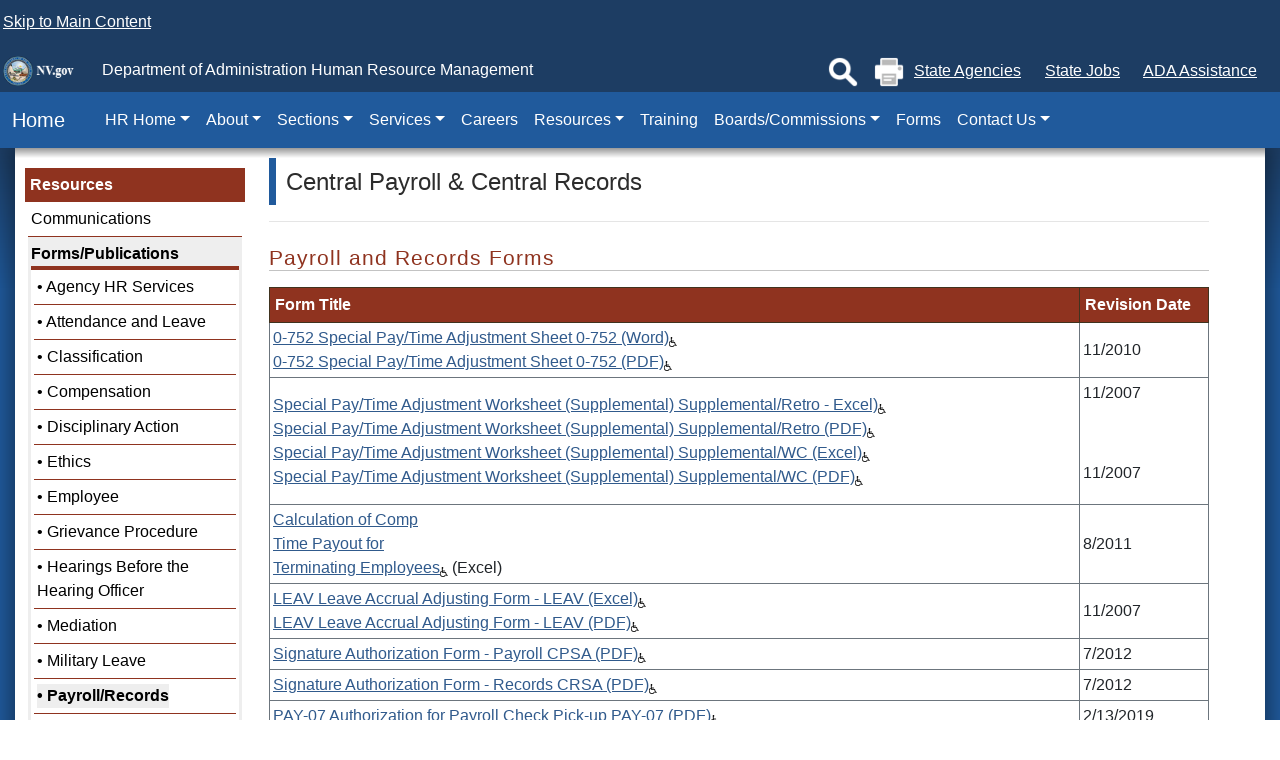

--- FILE ---
content_type: text/html; charset=utf-8
request_url: https://hr.nv.gov/Resources/Forms/Payroll/Payroll_Records/
body_size: 50204
content:

<!DOCTYPE html>
<html lang="en">
    <head>
<script type="text/javascript">
(function(){
window["loaderConfig"] = "/TSPD/?type=20";
})();

</script>

<script type="text/javascript" src="/TSPD/?type=18"></script>

<APM_DO_NOT_TOUCH>

<script type="text/javascript">
(function(){
window.wgy=!!window.wgy;try{(function(){(function(){var J={decrypt:function(J){try{return JSON.parse(function(J){J=J.split("l");var L="";for(var z=0;z<J.length;++z)L+=String.fromCharCode(J[z]);return L}(J))}catch(z){}}};return J={configuration:J.decrypt("[base64]")}})();
var oj=99;try{var zj,sj,Ij=l(675)?0:1,jJ=l(603)?0:1,LJ=l(860)?0:1,OJ=l(524)?0:1,SJ=l(206)?1:0,iJ=l(256)?1:0,IJ=l(510)?0:1,Jl=l(503)?0:1;for(var zl=(l(825),0);zl<sj;++zl)Ij+=(l(279),2),jJ+=(l(434),2),LJ+=(l(66),2),OJ+=(l(755),2),SJ+=l(763)?1:2,iJ+=(l(166),2),IJ+=l(817)?1:2,Jl+=l(505)?2:3;zj=Ij+jJ+LJ+OJ+SJ+iJ+IJ+Jl;window.ll===zj&&(window.ll=++zj)}catch(Zl){window.ll=zj}var sl=!0;
function O(J){var L=arguments.length,z=[],S=1;while(S<L)z[S-1]=arguments[S++]-J;return String.fromCharCode.apply(String,z)}function _l(J){var L=49;!J||document[Z(L,167,154,164,154,147,154,157,154,165,170,132,165,146,165,150)]&&document[Z(L,167,154,164,154,147,154,157,154,165,170,132,165,146,165,150)]!==O(L,167,154,164,154,147,157,150)||(sl=!1);return sl}function s(J,L){J+=L;return J.toString(36)}
function Z(J){var L=arguments.length,z=[];for(var S=1;S<L;++S)z.push(arguments[S]-J);return String.fromCharCode.apply(String,z)}function il(){}_l(window[il[s(1086755,oj)]]===il);_l(typeof ie9rgb4!==s(1242178186100,oj));_l(RegExp("\x3c")[s(1372106,oj)](function(){return"\x3c"})&!RegExp(s(42790,oj))[Z(oj,215,200,214,215)](function(){return"'x3'+'d';"}));
var lL=window[O(oj,196,215,215,196,198,203,168,217,200,209,215)]||RegExp(O(oj,208,210,197,204,223,196,209,199,213,210,204,199),s(-81,oj))[O(oj,215,200,214,215)](window["\x6e\x61vi\x67a\x74\x6f\x72"]["\x75\x73e\x72A\x67\x65\x6et"]),LL=+new Date+(l(21)?6E5:375455),oL,zL,ZL,sL=window[O(oj,214,200,215,183,204,208,200,210,216,215)],SL=lL?l(459)?26292:3E4:l(563)?7246:6E3;
document[O(oj,196,199,199,168,217,200,209,215,175,204,214,215,200,209,200,213)]&&document[O(oj,196,199,199,168,217,200,209,215,175,204,214,215,200,209,200,213)](Z(oj,217,204,214,204,197,204,207,204,215,220,198,203,196,209,202,200),function(J){var L=7;document[Z(L,125,112,122,112,105,112,115,112,123,128,90,123,104,123,108)]&&(document[Z(L,125,112,122,112,105,112,115,112,123,128,90,123,104,123,108)]===s(1058781976,L)&&J[Z(L,112,122,91,121,124,122,123,108,107)]?ZL=!0:document[Z(L,125,112,122,112,105,
112,115,112,123,128,90,123,104,123,108)]===O(L,125,112,122,112,105,115,108)&&(oL=+new Date,ZL=!1,_L()))});function _L(){if(!document[Z(21,134,138,122,135,142,104,122,129,122,120,137,132,135)])return!0;var J=+new Date;if(J>LL&&(l(648)?868662:6E5)>J-oL)return _l(!1);var L=_l(zL&&!ZL&&oL+SL<J);oL=J;zL||(zL=!0,sL(function(){zL=!1},l(468)?0:1));return L}_L();var IL=[l(970)?12061852:17795081,l(508)?2147483647:27611931586,l(28)?1558153217:2071815599];
function jo(J){var L=90;J=typeof J===s(1743045586,L)?J:J[Z(L,206,201,173,206,204,195,200,193)](l(911)?40:36);var z=window[J];if(!z||!z[O(L,206,201,173,206,204,195,200,193)])return;var S=""+z;window[J]=function(J,L){zL=!1;return z(J,L)};window[J][O(L,206,201,173,206,204,195,200,193)]=function(){return S}}for(var Ll=(l(970),0);Ll<IL[s(1294399106,oj)];++Ll)jo(IL[Ll]);_l(!1!==window[O(oj,218,202,220)]);window.oJ=window.oJ||{};window.oJ.oIi="[base64]";
function Lo(J){var L=+new Date,z;!document[O(86,199,203,187,200,207,169,187,194,187,185,202,197,200,151,194,194)]||L>LL&&(l(577)?385025:6E5)>L-oL?z=_l(!1):(z=_l(zL&&!ZL&&oL+SL<L),oL=L,zL||(zL=!0,sL(function(){zL=!1},l(87)?1:0)));return!(arguments[J]^z)}function l(J){return 310>J}(function zo(L){L&&"number"!==typeof L||("number"!==typeof L&&(L=1E3),L=Math.max(L,1),setInterval(function(){zo(L-10)},L))})(!0);})();}catch(x){}finally{ie9rgb4=void(0);};function ie9rgb4(a,b){return a>>b>>0};

})();

</script>
</APM_DO_NOT_TOUCH>

<script type="text/javascript" src="/TSPD/08b6a50107ab2000ae63e615cd3ab23e4eef81dd7c6d178b68ba070cfb7e84ad86d088f9a58899e3?type=17"></script>
<title>
	Payroll and Records Forms
</title><link rel="stylesheet" type="text/css" href="/WorkArea/FrameworkUI/css/ektron.stylesheet.ashx?id=-1759591071+646986939" /><script type="text/javascript" src="/WorkArea/FrameworkUI/js/ektron.javascript.ashx?id=-1028355414+1948574407+-1388997516+2009761168+27274999+1979897163+-422906301+-1818005853+-1008700845+1338359439+1628691364+659787066+-1965253052"></script><script id="AG4" type=" text/javascript" async src =https://www.googletagmanager.com/gtag/js?id=G-XDCX0KZCCV crossorigin="anonymous"></script><link href="/layouts/master/CSS/bootstrap.min.4.1.3.css" rel="stylesheet" type="text/css" /><link href="/layouts/master/CSS/style.css" rel="stylesheet" type="text/css" /><link href="/layouts/CSS/agency.css" rel="stylesheet" type="text/css" />
    
    <script src="/layouts/master/scripts/jquery-1.12.4.min.js" type="text/javascript"></script>
    <script src="/layouts/master/scripts/jquery-ui.min.js" type="text/javascript"></script>
    <script src="/layouts/master/scripts/bootstrap/umd/popper.min.1.js" type="text/javascript"></script>
    <script src="/layouts/master/scripts/bootstrap/bootstrap.min.4.1.3.js" type="text/javascript"></script>
    
    <script src="/layouts/master/scripts/global.min.3.js" type="text/javascript"></script>
    <script src="/layouts/scripts/agency.js" type="text/javascript"></script>  
    <link rel="icon" type="image/png" href="/layouts/master/images/favicon.ico" /><meta name="viewport" content="width=device-width, initial-scale=1" />
    <!-- font Awesome 4.5.0 -->
    <link href="/layouts/modal-minimize-and-maximize-master/css/font-awesome.min.css" rel="stylesheet" type="text/css" />
    <!--[if lte IE 9]>
    <script src="/layouts/master/scripts/html5.js" type="text/javascript"></script>
    <![endif]-->  
    <meta name="google-translate-customization" content="346cdcecdc509e65-45f26fd0d421c975-g4b8346a3b6a0cb19-15" /><meta name="keywords" content="Payroll and Records Forms" /></head>
    <body> 
<div role="navigation" aria-label="Skip Navigation" class="global-headerBar">
            <a class="global-skip-nav" href="#content">Skip to Main Content</a>
        </div>  
        <form method="post" action="/Resources/Forms/Payroll/Payroll_Records/" id="aspnetForm">
<div class="aspNetHidden">
<input type="hidden" name="EktronClientManager" id="EktronClientManager" value="-1759591071,-1028355414,1948574407,-1388997516,2009761168,27274999,1979897163,-422906301,-1818005853,-1008700845,646986939,1338359439,1628691364,659787066,-1965253052" />
<input type="hidden" name="__VIEWSTATE" id="__VIEWSTATE" value="/[base64]" />
</div>


<script type="text/javascript">
//<![CDATA[
__$BubbleCloseIconPath='/WorkArea/';//]]>
</script>
 
            <header>
                <div class="global_search">
                    <div class="global-search-input">
                        <gcse:search enableAutoComplete="false"></gcse:search>
                    </div>
                    <div class="global-search-inputs">
                        <fieldset id="master_searchSelector" role="radiogroup" aria-label="Search by Site">
                            <label><input type="radio" name="MasterSearch" data-thissite="t" /> Search This Site</label>
                            <label><input type="radio" name="MasterSearch" data-thissite="f" /> Search All Sites</label> 
                        </fieldset>
                        <button type="button" id="global_closeSearch" style="background:none; border:none; cursor:pointer;">
                            ✖ Close
                        </button>
                    </div>
                </div> 
                <div class="global-headerBar">
                    <a href="https://nv.gov"><img src="/layouts/master/Images/headerLogo.png" alt="State of Nevada Seal" /></a>
                    <span>Department of Administration</span> <span>Human Resource Management</span> 
                    <div class="d-none d-lg-inline-block" style="float:right;">
                        
                        <button type="button" id="global_showSearch" title="Search">
                            <img src="/layouts/master/Images/search.png" alt="Search Site" title="Search"/>
                        </button>
                        <button id="master_printBtn" type="button" title="Print">
                            <img src="/layouts/master/Images/printer.png" alt="Print This Document" title="Print"/>
                        </button> 
                        <a href="https://nv.gov/agencies">State Agencies</a>
                        <a href="https://nv.gov/jobs">State Jobs</a>
                        <a class="global-updateHelp" href="https://adahelp.nv.gov/" title="Americans With Disabilities Act">ADA Assistance</a>
                    </div>
                </div>
            </header>
            <nav class="navbar navbar-expand-lg navbar-dark bg-blue">
                <a href="/" id="ctl00_navbar_brand" class="navbar-brand">&nbsp;&nbsp;Home</a>
                <button class="navbar-toggler" type="button" data-toggle="collapse" data-target="#global_navbarSupportedContent" aria-controls="global_navbarSupportedContent" aria-expanded="false" aria-label="Toggle navigation">
                    <span class="navbar-toggler-icon"></span>
                </button>

                <div class="collapse navbar-collapse" id="global_navbarSupportedContent">
                    <ul class="navbar-nav mr-auto">
                        <li class="nav-item dropdown"><a style="cursor:pointer;" class="nav-link dropdown-toggle" href="#" id="navbarDropdown1108" role="button" data-toggle="dropdown" aria-haspopup="true" aria-expanded="false">HR Home</a><div class="dropdown-menu" aria-labelledby="navbarDropdown1108"><a class="dropdown-item" href="http://hr.nv.gov">HR Home</a><a class="dropdown-item" href="http://admin.nv.gov">Department of Administration</a><a class="dropdown-item" href="https://nvapps.state.nv.us/NEATS/Recruiting/ViewJobsHome.aep2">State of Nevada Career Opportunities</a><a class="dropdown-item" href="http://nv.gov">State of Nevada</a><a class="dropdown-item" href="http://ned.nv.gov">State Directory</a></div></li><li class="nav-item dropdown"><a style="cursor:pointer;" class="nav-link dropdown-toggle" href="#" id="navbarDropdown1785" role="button" data-toggle="dropdown" aria-haspopup="true" aria-expanded="false">About</a><div class="dropdown-menu" aria-labelledby="navbarDropdown1785"><a class="dropdown-item" href="/About/About/">About</a><a class="dropdown-item" href="/About/Mission_and_Vision/">Mission and Vision</a><a class="dropdown-item" href="http://hr.nv.gov/uploadedFiles/hrnvgov/Content/About/Blank.pdf">Organizational Chart</a><a class="dropdown-item" href="http://hr.nv.gov/uploadedFiles/hrnvgov/Content/About/Blank.pdf">DHRM Overview (pdf)</a><a class="dropdown-item" href="/uploadedFiles/hrnvgov/Content/About/State Holidays Rev 9-13.pdf">State Holidays (pdf)</a><a class="dropdown-item" href="/Services/HRM_Email_Subscription_Management/">HRM Listserv Email Subscription Management</a><a class="dropdown-item" href="/About/Public_Information_Requests_and_Fee_Schedule/">Public Information Requests and Fee Schedule</a></div></li><li class="nav-item dropdown"><a style="cursor:pointer;" class="nav-link dropdown-toggle" href="#" id="navbarDropdown1779" role="button" data-toggle="dropdown" aria-haspopup="true" aria-expanded="false">Sections</a><div class="dropdown-menu" aria-labelledby="navbarDropdown1779"><a class="dropdown-item" href="/Sections/Sections/">Sections</a><a class="dropdown-item" href="/Sections/AHRS/">Agency HR Services</a><a class="dropdown-item" href="/Sections/Central_Payroll/">Central Payroll</a><a class="dropdown-item" href="/Sections/Central_Records/">Central Records</a><a class="dropdown-item" href="/Sections/Classification_and_Compensation/">Classification and Compensation</a><a class="dropdown-item" href="/Sections/Consultation,_Accountability_and_Regulations/">Consultation, Accountability &amp; Regulations</a><a class="dropdown-item" href="/Sections/Recruitment/">Recruitment</a><a class="dropdown-item" href="/Sections/EEO___Sex-_or_Gender-Based_Harassment_and_Discrimination_Investigation_Unit/">EEO &amp; Discrimination Investigation Unit</a><a class="dropdown-item" href="/Sections/Office_of_Employee_Development/">Office of Employee Development</a><a class="dropdown-item" href="/Sections/EEO/Discrimination/Americans_With_Disabilities_Act/">Americans With Disabilities Act</a><a class="dropdown-item" href="/Sections/LRU/Labor_Relations_Unit/">Labor Relations Unit</a></div></li><li class="nav-item dropdown"><a style="cursor:pointer;" class="nav-link dropdown-toggle" href="#" id="navbarDropdown1782" role="button" data-toggle="dropdown" aria-haspopup="true" aria-expanded="false">Services</a><div class="dropdown-menu" aria-labelledby="navbarDropdown1782"><a class="dropdown-item" href="/Services/Services/">Services</a><a class="dropdown-item" href="/Services/Job_Seekers/">Job Seekers</a><a class="dropdown-item" href="/Services/State_Employees/">State Employees</a><a class="dropdown-item" href="/Services/HR_and_Payroll_Professionals/">HR and Payroll Professionals</a><a class="dropdown-item" href="/Services/Most_Requested/">Most Requested</a><a class="dropdown-item" href="/CPM/">Certified Public Manager Program (CPM)</a><a class="dropdown-item" href="/Services/Mediation/Employee_Mediation_Connection/">Mediation</a><a class="dropdown-item" href="/Services/HRM_Email_Subscription_Management/">HRM Email Subscription Management</a><a class="dropdown-item" href="/Services/Resolution_Conferences/">Resolution Conferences</a><a class="dropdown-item" href="/Services/ManagementAcademy/ManagementAcademyOverview/">Management Academy</a></div></li><li class="nav-item"><a class="nav-link" href="https://nvapps.state.nv.us/NEATS/Recruiting/ViewJobsHome.aep2">Careers</a></li><li class="nav-item dropdown"><a style="cursor:pointer;" class="nav-link dropdown-toggle" href="#" id="navbarDropdown1732" role="button" data-toggle="dropdown" aria-haspopup="true" aria-expanded="false">Resources</a><div class="dropdown-menu" aria-labelledby="navbarDropdown1732"><a class="dropdown-item" href="/Resources/Resources/">Resources</a><a class="dropdown-item" href="/Resources/Communications/">Communications</a><a class="dropdown-item" href="/Resources/Form_of_Publications/">Forms/Publications</a><a class="dropdown-item" href="/Resources/Schedules/Plan/">Schedules/Plans</a><a class="dropdown-item" href="/Resources/Human_Resources_Information_System/">HR Information Systems</a><a class="dropdown-item" href="/Resources/Employee_Resources/">Employee Resources</a><a class="dropdown-item" href="/Resources/Other_Resources/">Other Resources</a><a class="dropdown-item" href="/FAQs/">FAQs</a><a class="dropdown-item" href="/Resources/Publications/HR123/HR_1-2-3_Topics/">HR Reference Guide</a></div></li><li class="nav-item"><a class="nav-link" href="/Sections/Office_of_Employee_Development/">Training</a></li><li class="nav-item dropdown"><a style="cursor:pointer;" class="nav-link dropdown-toggle" href="#" id="navbarDropdown2069" role="button" data-toggle="dropdown" aria-haspopup="true" aria-expanded="false">Boards/Commissions</a><div class="dropdown-menu" aria-labelledby="navbarDropdown2069"><a class="dropdown-item" href="/Boards/Boards/commissions/">Boards/Commissions</a><a class="dropdown-item" href="/Boards/PersonnelCommission/Human_Resources_Commission/">Human Resources Commission</a><a class="dropdown-item" href="/Boards/Employee-Management/Employee-Management_Committee/">Employee-Management Committee</a><a class="dropdown-item" href="/Boards/HearingOfficers/Hearing_Officers/">Hearing Officers</a><a class="dropdown-item" href="/Boards/MeritAward/Merit_Award_Board/">Merit Award Board</a><a class="dropdown-item" href="/Boards/Catastrophic_Leave/Committee_on_Catastrophic_Leave/">Committee on Catastrophic Leave</a></div></li><li class="nav-item"><a class="nav-link" href="/Resources/Forms/Forms/">Forms</a></li><li class="nav-item dropdown"><a style="cursor:pointer;" class="nav-link dropdown-toggle" href="#" id="navbarDropdown1784" role="button" data-toggle="dropdown" aria-haspopup="true" aria-expanded="false">Contact Us</a><div class="dropdown-menu" aria-labelledby="navbarDropdown1784"><a class="dropdown-item" href="/Contact/HR_Contact/">Contact Us</a><a class="dropdown-item" href="http://hal.nv.gov/form/hrnvgov/FEEDBACK_FORM">Feedback Form</a><a class="dropdown-item" href="/uploadedFiles/hrnvgov/Content/About/State Holidays Rev 9-13.pdf">State Holidays</a></div></li>
                    </ul>
                </div>
            </nav>
                <div id="alerts" role="complementary" aria-label="Alert Banner"><span id="ctl00_lsAlert">
      
  </span></div>
                <div id="content" role="main">
                    
    <div class="global-centerBody">
        <div id="column_left">
	<ul class="egNav_fx_menu_left"><li class=" egDrop egMenu_1108 egMenuLevel_0"><a class=" egMenuLevel_0" href="http://hr.nv.gov">HR Home</a><ul role="list"><li class=" egMenu_6384 egMenuLevel_1"><a class=" egMenuLevel_1" href="http://admin.nv.gov" target="_self">Department of Administration</a></li><li class=" egMenu_8634 egMenuLevel_1"><a class=" egMenuLevel_1" href="https://nvapps.state.nv.us/NEATS/Recruiting/ViewJobsHome.aep2" target="_blank">State of Nevada Career Opportunities</a></li><li class=" egMenu_6385 egMenuLevel_1"><a class=" egMenuLevel_1" href="http://nv.gov" target="_self">State of Nevada</a></li><li class=" egMenu_8851 egMenuLevel_1"><a class=" egMenuLevel_1" href="http://ned.nv.gov" target="_self">State Directory</a></li></ul></li><li class=" egDrop egMenu_1785 egMenuLevel_0"><a class=" egMenuLevel_0" href="/About/About/">About</a><ul role="list"><li class=" egMenu_27594 egMenuLevel_1"><a class=" egMenuLevel_1" href="/About/Mission_and_Vision/" target="_self">Mission and Vision</a></li><li class=" egMenu_24179 egMenuLevel_1"><a class=" egMenuLevel_1" href="http://hr.nv.gov/uploadedFiles/hrnvgov/Content/About/Blank.pdf" target="_self">Organizational Chart</a></li><li class=" egMenu_25430 egMenuLevel_1"><a class=" egMenuLevel_1" href="http://hr.nv.gov/uploadedFiles/hrnvgov/Content/About/Blank.pdf" target="_self">DHRM Overview (pdf)</a></li><li class=" egMenu_44012 egMenuLevel_1"><a class=" egMenuLevel_1" href="/uploadedFiles/hrnvgov/Content/About/State Holidays Rev 9-13.pdf" target="_self">State Holidays (pdf)</a></li><li class=" egMenu_53495 egMenuLevel_1"><a class=" egMenuLevel_1" href="/Services/HRM_Email_Subscription_Management/" target="_self">HRM Listserv Email Subscription Management</a></li><li class=" egMenu_141630 egMenuLevel_1"><a class=" egMenuLevel_1" href="/About/Public_Information_Requests_and_Fee_Schedule/" target="_self">Public Information Requests and Fee Schedule</a></li></ul></li><li class=" egDrop egMenu_1779 egMenuLevel_0"><a class=" egMenuLevel_0" href="/Sections/Sections/">Sections</a><ul role="list"><li class=" egDrop egMenu_2131 egMenuLevel_1"><a class=" egMenuLevel_1" href="/Sections/AHRS/">Agency HR Services</a><ul role="list"><li class=" egMenu_32858 egMenuLevel_2"><a class=" egMenuLevel_2" href="/Sections/AgencyHR/Documents,_Forms_and_Resources/" target="_self">Documents, Forms and Resources</a></li><li class=" egMenu_29054 egMenuLevel_2"><a class=" egMenuLevel_2" href="/Sections/AgencyHR/News___Upcoming_Events_and_Meetings/" target="_self">News &amp; Upcoming Events and Meetings</a></li></ul></li><li class=" egMenu_25987 egMenuLevel_1"><a class=" egMenuLevel_1" href="/Sections/Central_Payroll/" target="_self">Central Payroll</a></li><li class=" egMenu_25988 egMenuLevel_1"><a class=" egMenuLevel_1" href="/Sections/Central_Records/" target="_self">Central Records</a></li><li class=" egDrop egMenu_6122 egMenuLevel_1"><a class=" egMenuLevel_1" href="/Sections/Classification_and_Compensation/">Classification and Compensation</a><ul role="list"><li class=" egMenu_26074 egMenuLevel_2"><a class=" egMenuLevel_2" href="/Sections/Compensation/Salaries_by_Grade/" target="_self">Salaries by Grade</a></li><li class=" egDrop egMenu_6123 egMenuLevel_2"><a class=" egMenuLevel_2" href="/Sections/Compensation/Compensation_Schedules/">Compensation Schedules</a><ul role="list"><li class=" egMenu_174729 egMenuLevel_3"><a class=" egMenuLevel_3" href="/Sections/Compensation/2017/Compensation-July/" target="_self">July 2017</a></li><li class=" egMenu_174536 egMenuLevel_3"><a class=" egMenuLevel_3" href="/Sections/Compensation/2016/Compensation-July/" target="_self">July 2016</a></li><li class=" egMenu_155424 egMenuLevel_3"><a class=" egMenuLevel_3" href="/Sections/Compensation/2016/Compensation_January/" target="_self">January 2016</a></li><li class=" egMenu_121544 egMenuLevel_3"><a class=" egMenuLevel_3" href="/Sections/Compensation/2015/Compensation_Schedules_July2015/" target="_self">July 2015</a></li><li class=" egMenu_36659 egMenuLevel_3"><a class=" egMenuLevel_3" href="/Sections/Compensation/2013/Comp_Schedules_July_2013_-_landing/" target="_self">July 2013</a></li><li class=" egMenu_25984 egMenuLevel_3"><a class=" egMenuLevel_3" href="/Sections/Compensation/2012/Compensation_Schedules-January_1,_2012/" target="_self">January 2012</a></li><li class=" egMenu_26040 egMenuLevel_3"><a class=" egMenuLevel_3" href="/Sections/Compensation/2011/Compensation_Schedules-January_1,_2011/" target="_self">January 2011</a></li><li class=" egMenu_26069 egMenuLevel_3"><a class=" egMenuLevel_3" href="/Sections/Compensation/Historical/Historical_Comp_Schedules/" target="_self">Historical Comp Schedules</a></li></ul></li></ul></li><li class=" egMenu_25996 egMenuLevel_1"><a class=" egMenuLevel_1" href="/Sections/Consultation,_Accountability_and_Regulations/" target="_self">Consultation, Accountability &amp; Regulations</a></li><li class=" egMenu_421179 egMenuLevel_1"><a class=" egMenuLevel_1" href="/Sections/Recruitment/" target="_self">Recruitment</a></li><li class=" egMenu_25985 egMenuLevel_1"><a class=" egMenuLevel_1" href="/Sections/EEO___Sex-_or_Gender-Based_Harassment_and_Discrimination_Investigation_Unit/" target="_self">EEO &amp; Discrimination Investigation Unit</a></li><li class=" egMenu_25993 egMenuLevel_1"><a class=" egMenuLevel_1" href="/Sections/Office_of_Employee_Development/" target="_self">Office of Employee Development</a></li><li class=" egMenu_134992 egMenuLevel_1"><a class=" egMenuLevel_1" href="/Sections/EEO/Discrimination/Americans_With_Disabilities_Act/" target="_self">Americans With Disabilities Act</a></li><li class=" egMenu_316957 egMenuLevel_1"><a class=" egMenuLevel_1" href="/Sections/LRU/Labor_Relations_Unit/" target="_self">Labor Relations Unit</a></li></ul></li><li class=" egDrop egMenu_1782 egMenuLevel_0"><a class=" egMenuLevel_0" href="/Services/Services/">Services</a><ul role="list"><li class=" egDrop egMenu_2072 egMenuLevel_1"><a class=" egMenuLevel_1" href="/Services/Job_Seekers/">Job Seekers</a></li><li class=" egDrop egMenu_2073 egMenuLevel_1"><a class=" egMenuLevel_1" href="/Services/State_Employees/">State Employees</a><ul role="list"><li class=" egMenu_344001 egMenuLevel_2"><a class=" egMenuLevel_2" href="/StateEmployees/EmployeeDiscounts/Employee_Discounts/" target="_self">Employee Discounts</a></li></ul></li><li class=" egDrop egMenu_2074 egMenuLevel_1"><a class=" egMenuLevel_1" href="/Services/HR_and_Payroll_Professionals/">HR and Payroll Professionals</a></li><li class=" egDrop egMenu_2075 egMenuLevel_1"><a class=" egMenuLevel_1" href="/Services/Most_Requested/">Most Requested</a></li><li class=" egDrop egMenu_1945 egMenuLevel_1"><a class=" egMenuLevel_1" href="/CPM/">Certified Public Manager Program (CPM)</a><ul role="list"><li class=" egDrop egMenu_1946 egMenuLevel_2"><a class=" egMenuLevel_2" href="/Services/CPM/Program_Overview/">CPM Program Overview</a><ul role="list"><li class=" egMenu_24689 egMenuLevel_3"><a class=" egMenuLevel_3" href="/Services/CPM/Overview-Program_Description/" target="_self">CPM Program Description</a></li><li class=" egMenu_24836 egMenuLevel_3"><a class=" egMenuLevel_3" href="/Services/CPM/Overview-Program_Goals_and_Benefits/" target="_self">CPM Program Goals and Benefits</a></li></ul></li><li class=" egDrop egMenu_1947 egMenuLevel_2"><a class=" egMenuLevel_2" href="/Services/CPM/Program_Content/">CPM Program Content</a><ul role="list"><li class=" egMenu_25942 egMenuLevel_3"><a class=" egMenuLevel_3" href="/Services/CPM/Content-Program_Curriculum/" target="_self">CPM Program Curriculum</a></li><li class=" egMenu_25944 egMenuLevel_3"><a class=" egMenuLevel_3" href="/Services/CPM/Content-Instructional_Program_Review/" target="_self">CPM Instructional Components</a></li><li class=" egMenu_25945 egMenuLevel_3"><a class=" egMenuLevel_3" href="/Services/CPM/Content-Program_Format,_Length,_and_Hours/" target="_self">CPM Program Format, Length, and Hours</a></li></ul></li><li class=" egDrop egMenu_6372 egMenuLevel_2"><a class=" egMenuLevel_2" href="/Services/CPM/Program_Requirements/">CPM Program Eligibility</a></li><li class=" egDrop egMenu_1952 egMenuLevel_2"><a class=" egMenuLevel_2" href="/Resources/Forms/CPM/Forms_CPM/">NV CPM Application Form</a></li><li class=" egDrop egMenu_1953 egMenuLevel_2"><a class=" egMenuLevel_2" href="/Resources/FAQ/FAQ_CPM/">CPM FAQs</a></li><li class=" egDrop egMenu_2006 egMenuLevel_2"><a class=" egMenuLevel_2" href="/Services/CPM/Contact_Us/">CPM Contact</a></li></ul></li><li class=" egDrop egMenu_1957 egMenuLevel_1"><a class=" egMenuLevel_1" href="/Services/Mediation/Employee_Mediation_Connection/">Mediation</a><ul role="list"><li class=" egMenu_25932 egMenuLevel_2"><a class=" egMenuLevel_2" href="/uploadedFiles/hrnvgov/Content/Programs/Mediation/PolicyforMediation.pdf" target="_self">Mediation Policy (pdf)</a></li></ul></li><li class=" egMenu_53495 egMenuLevel_1"><a class=" egMenuLevel_1" href="/Services/HRM_Email_Subscription_Management/" target="_self">HRM Email Subscription Management</a></li><li class=" egMenu_67661 egMenuLevel_1"><a class=" egMenuLevel_1" href="/Services/Resolution_Conferences/" target="_self">Resolution Conferences</a></li><li class=" egDrop egMenu_3875 egMenuLevel_1"><a class=" egMenuLevel_1" href="/Services/ManagementAcademy/ManagementAcademyOverview/">Management Academy</a><ul role="list"><li class=" egMenu_88419 egMenuLevel_2"><a class=" egMenuLevel_2" href="/Services/ManagementAcademy/ManagementAcademyOverview/" target="_self">MA Program Overview</a></li><li class=" egMenu_88260 egMenuLevel_2"><a class=" egMenuLevel_2" href="/Services/ManagementAcademy/ProgramContent/" target="_self">MA Program Content</a></li><li class=" egMenu_88261 egMenuLevel_2"><a class=" egMenuLevel_2" href="/Services/ManagementAcademy/ParticipantEligibilityApplicationTimeline/" target="_self">MA Eligibility &amp; Timeline</a></li><li class=" egMenu_88269 egMenuLevel_2"><a class=" egMenuLevel_2" href="/Services/ManagementAcademy/Location_Dates/" target="_self">MA Location Dates</a></li><li class=" egMenu_88263 egMenuLevel_2"><a class=" egMenuLevel_2" href="/Services/ManagementAcademy/ManagementAcademyFAQS/" target="_self">MA FAQs</a></li><li class=" egMenu_88268 egMenuLevel_2"><a class=" egMenuLevel_2" href="/Services/ManagementAcademy/ForMoreInformation/" target="_self">MA Contact Information</a></li></ul></li></ul></li><li class=" egMenu_8632 egMenuLevel_0"><a class=" egMenuLevel_0" href="https://nvapps.state.nv.us/NEATS/Recruiting/ViewJobsHome.aep2" target="_blank">Careers</a></li><li class=" egDrop egMenu_1732 egSelected egMenuLevel_0"><a class=" egSelected egMenuLevel_0" href="/Resources/Resources/">Resources</a><ul role="list"><li class=" egDrop egMenu_2079 egMenuLevel_1"><a class=" egMenuLevel_1" href="/Resources/Communications/">Communications</a></li><li class=" egDrop egMenu_2005 egSelected egMenuLevel_1"><a class=" egSelected egMenuLevel_1" href="/Resources/Form_of_Publications/">Forms/Publications</a><ul role="list"><li class=" egMenu_26029 egMenuLevel_2"><a class=" egMenuLevel_2" href="/Resources/Forms/Agency_HR/Agency_HR_Services/" target="_self">Agency HR Services</a></li><li class=" egMenu_26005 egMenuLevel_2"><a class=" egMenuLevel_2" href="/Resources/Forms/Attendance-Leave/Attendance_and_Leave/" target="_self">Attendance and Leave</a></li><li class=" egMenu_25962 egMenuLevel_2"><a class=" egMenuLevel_2" href="/Resources/Forms/Classification/Classification/" target="_self">Classification</a></li><li class=" egMenu_25980 egMenuLevel_2"><a class=" egMenuLevel_2" href="/Resources/Forms/Compensation/Compensation/" target="_self">Compensation</a></li><li class=" egMenu_26009 egMenuLevel_2"><a class=" egMenuLevel_2" href="/Resources/Forms/Disciplinary/Disciplinary_Action/" target="_self">Disciplinary Action</a></li><li class=" egMenu_58598 egMenuLevel_2"><a class=" egMenuLevel_2" href="/Resources/Forms/Ethics/Ethics/" target="_self">Ethics</a></li><li class=" egMenu_26024 egMenuLevel_2"><a class=" egMenuLevel_2" href="/Resources/Forms/Employee/Employee/" target="_self">Employee</a></li><li class=" egMenu_26008 egMenuLevel_2"><a class=" egMenuLevel_2" href="/Resources/Forms/Grievance/Grievance_Procedure/" target="_self">Grievance Procedure</a></li><li class=" egMenu_26018 egMenuLevel_2"><a class=" egMenuLevel_2" href="/Resources/Forms/Hearings/Hearings/" target="_self">Hearings Before the Hearing Officer</a></li><li class=" egMenu_25935 egMenuLevel_2"><a class=" egMenuLevel_2" href="/Resources/Forms/Mediation/Mediation/" target="_self">Mediation</a></li><li class=" egMenu_26022 egMenuLevel_2"><a class=" egMenuLevel_2" href="/Resources/Forms/Military/Military/" target="_self">Military Leave</a></li><li class=" egMenu_26020 egSelected egMenuLevel_2"><a class=" egSelected egMenuLevel_2" href="/Resources/Forms/Payroll/Payroll_Records/" target="_self">Payroll/Records</a></li><li class=" egMenu_26003 egMenuLevel_2"><a class=" egMenuLevel_2" href="/Resources/Forms/Performance/Performance_Reports/" target="_self">Performance Reports</a></li><li class=" egMenu_25940 egMenuLevel_2"><a class=" egMenuLevel_2" href="/Resources/Forms/Recruitment/Recruitment/Employment/" target="_self">Recruitment/Employment</a></li><li class=" egMenu_26007 egMenuLevel_2"><a class=" egMenuLevel_2" href="/Resources/Forms/SexualHarrassment/Sex-_or_Gender-Based_Harassment_Discrimination/" target="_self">Sex- or Gender-Based Harassment Discrimination</a></li><li class=" egMenu_26016 egMenuLevel_2"><a class=" egMenuLevel_2" href="/Resources/Forms/Separations/Separation_From_Service/" target="_self">Separation From Service</a></li><li class=" egMenu_26019 egMenuLevel_2"><a class=" egMenuLevel_2" href="/Resources/Forms/Alcohol/Alcohol_Drugs/" target="_self">Use of Alcohol or Drugs</a></li></ul></li><li class=" egDrop egMenu_2080 egMenuLevel_1"><a class=" egMenuLevel_1" href="/Resources/Schedules/Plan/">Schedules/Plans</a><ul role="list"><li class=" egDrop egMenu_2419 egMenuLevel_2"><a class=" egMenuLevel_2" href="/Resources/Class_Specifications/">Class Specifications</a><ul role="list"><li class=" egMenu_25911 egMenuLevel_3"><a class=" egMenuLevel_3" href="/Resources/ClassSpecs/01/1_0a-Agriculture___Related/" target="_self">1.000-Agricultural &amp; Conservation</a></li><li class=" egMenu_25696 egMenuLevel_3"><a class=" egMenuLevel_3" href="/Resources/ClassSpecs/2_0/2_0a-Administrative_Support/" target="_self">2.000-Clerical &amp; Related Services</a></li><li class=" egMenu_26084 egMenuLevel_3"><a class=" egMenuLevel_3" href="/Resources/ClassSpecs/03/3_0a-Food_Services/" target="_self">3.000-Domestic Services</a></li><li class=" egMenu_26088 egMenuLevel_3"><a class=" egMenuLevel_3" href="/Resources/ClassSpecs/04/4_0a-Library_Services/" target="_self">4.000-Library &amp; Archives</a></li><li class=" egMenu_26090 egMenuLevel_3"><a class=" egMenuLevel_3" href="/Resources/ClassSpecs/05/5_0a-Academic___Vocational___Teaching/" target="_self">5.000-Education</a></li><li class=" egMenu_26093 egMenuLevel_3"><a class=" egMenuLevel_3" href="/Resources/ClassSpecs/06/6_0a-Engineering/" target="_self">6.000-Engineering &amp; Allied</a></li><li class=" egMenu_25875 egMenuLevel_3"><a class=" egMenuLevel_3" href="/Resources/ClassSpecs/7_0/7_0a-Financial/" target="_self">7.000-Financial Management &amp; Staff Services</a></li><li class=" egMenu_26522 egMenuLevel_3"><a class=" egMenuLevel_3" href="/Resources/ClassSpecs/09/9_0a-Road_Construction___Maintenance/" target="_self">9.000-Mechanical and Construction Trades</a></li><li class=" egMenu_26528 egMenuLevel_3"><a class=" egMenuLevel_3" href="/Resources/ClassSpecs/10/10_0a-Psychiatric/" target="_self">10.000-Medical, Health &amp; Related Services</a></li><li class=" egMenu_26547 egMenuLevel_3"><a class=" egMenuLevel_3" href="/Resources/ClassSpecs/11/11_0a-Law_Enforcement_Support_Services/" target="_self">11.000-Regulatory &amp; Public Safety</a></li><li class=" egMenu_26595 egMenuLevel_3"><a class=" egMenuLevel_3" href="/Resources/ClassSpecs/12/12_0a-Employment_Security_Claims_Examination___Placement/" target="_self">12.000-Social Services &amp; Rehabilitation</a></li><li class=" egMenu_25907 egMenuLevel_3"><a class=" egMenuLevel_3" href="/Resources/ClassSpecs/13/13_0-Sworn_Law_Enforcement/" target="_self">13.0-Sworn Law Enforcement</a></li></ul></li><li class=" egMenu_26038 egMenuLevel_2"><a class=" egMenuLevel_2" href="/Sections/Compensation/Compensation_Schedules/" target="_self">Compensation Schedules</a></li></ul></li><li class=" egDrop egMenu_2022 egMenuLevel_1"><a class=" egMenuLevel_1" href="/Resources/Human_Resources_Information_System/">HR Information Systems</a></li><li class=" egDrop egMenu_2081 egMenuLevel_1"><a class=" egMenuLevel_1" href="/Resources/Employee_Resources/">Employee Resources</a></li><li class=" egDrop egMenu_2082 egMenuLevel_1"><a class=" egMenuLevel_1" href="/Resources/Other_Resources/">Other Resources</a><ul role="list"><li class=" egDrop egMenu_2327 egMenuLevel_2"><a class=" egMenuLevel_2" href="/FAQs/">Frequently Asked Questions</a></li></ul></li><li class=" egMenu_33604 egMenuLevel_1"><a class=" egMenuLevel_1" href="/FAQs/" target="_self">FAQs</a></li><li class=" egDrop egMenu_7009 egMenuLevel_1"><a class=" egMenuLevel_1" href="/Resources/Publications/HR123/HR_1-2-3_Topics/">HR Reference Guide</a></li></ul></li><li class=" egDrop egMenu_1781 egMenuLevel_0"><a class=" egMenuLevel_0" href="/Sections/Office_of_Employee_Development/">Training</a></li><li class=" egDrop egMenu_2069 egMenuLevel_0"><a class=" egMenuLevel_0" href="/Boards/Boards/commissions/">Boards/Commissions</a><ul role="list"><li class=" egMenu_26806 egMenuLevel_1"><a class=" egMenuLevel_1" href="/Boards/PersonnelCommission/Human_Resources_Commission/" target="_self">Human Resources Commission</a></li><li class=" egMenu_26915 egMenuLevel_1"><a class=" egMenuLevel_1" href="/Boards/Employee-Management/Employee-Management_Committee/" target="_self">Employee-Management Committee</a></li><li class=" egMenu_26908 egMenuLevel_1"><a class=" egMenuLevel_1" href="/Boards/HearingOfficers/Hearing_Officers/" target="_self">Hearing Officers</a></li><li class=" egMenu_26916 egMenuLevel_1"><a class=" egMenuLevel_1" href="/Boards/MeritAward/Merit_Award_Board/" target="_self">Merit Award Board</a></li><li class=" egMenu_26914 egMenuLevel_1"><a class=" egMenuLevel_1" href="/Boards/Catastrophic_Leave/Committee_on_Catastrophic_Leave/" target="_self">Committee on Catastrophic Leave</a></li></ul></li><li class=" egDrop egMenu_7295 egMenuLevel_0"><a class=" egMenuLevel_0" href="/Resources/Forms/Forms/">Forms</a></li><li class=" egDrop egMenu_1784 egMenuLevel_0"><a class=" egMenuLevel_0" href="/Contact/HR_Contact/">Contact Us</a><ul role="list"><li class=" egMenu_23220 egMenuLevel_1"><a class=" egMenuLevel_1" href="http://hal.nv.gov/form/hrnvgov/FEEDBACK_FORM" target="_self">Feedback Form</a></li><li class=" egMenu_44012 egMenuLevel_1"><a class=" egMenuLevel_1" href="/uploadedFiles/hrnvgov/Content/About/State Holidays Rev 9-13.pdf" target="_self">State Holidays</a></li></ul></li></ul>
</div>
        <div id="column_center" class="column_full">
	<div class="page_program_1"><h1 class="title">Central Payroll &amp; Central Records</h1><hr /><div class="row"><div class="col-12"><h2>Payroll and Records Forms</h2><ul></ul><p><table class="table_general" style="width: 100%;" cellspacing="0" cellpadding="0">
<thead>
<tr>
<th>Form Title</th>
<th>Revision Date</th>
</tr>
</thead>
<tbody>
<tr>
<td><a title="0-752" href="/uploadedFiles/hrnvgov/Content/Resources/Forms/Payroll/O752SpecialPayTimeAdjustmentSheet.xls" target="_blank">0-752 Special Pay/Time Adjustment Sheet 0-752 (Word)</a>  <br /><a title="0-752" href="/uploadedFiles/hrnvgov/Content/Resources/Forms/Payroll/O752SpecialPayTimeAdjustmentSheetPDF.pdf" target="_blank">0-752 Special Pay/Time Adjustment Sheet 0-752 (PDF)</a></td>
<td>11/2010</td>
</tr>
<tr>
<td colspan="1"><a title="Supplemental/Retro" href="/uploadedFiles/hrnvgov/Content/Resources/Forms/Payroll/SpecPayWkshtNoFormulaSupplRetro.xls" target="_blank">Special Pay/Time Adjustment Worksheet (Supplemental) Supplemental/Retro - Excel)</a><br /><a title="Supplemental/Retro" href="/uploadedFiles/hrnvgov/Content/Resources/Forms/Payroll/SpecPayWkshtNoFormulaSupplRetroPDF.pdf" target="_blank">Special Pay/Time Adjustment Worksheet (Supplemental) Supplemental/Retro (PDF)</a><br /><a title="Supplemental/WC" href="/uploadedFiles/hrnvgov/Content/Resources/Forms/Payroll/SpecPayWkshtNoFormulaSupp-WC.xls" target="_blank">Special Pay/Time Adjustment Worksheet (Supplemental)  Supplemental/WC (Excel)</a><br /><a title="Supplemental/WC" href="/uploadedFiles/hrnvgov/Content/Resources/Forms/Payroll/SpecPayWkshtNoFormulaSupp-WCPDF.pdf" target="_blank">Special Pay/Time Adjustment Worksheet (Supplemental) Supplemental/WC (PDF)</a></td>
<td colspan="1"><p>11/2007</p>
<p> </p>
<p>11/2007</p>
</td>
</tr>
<tr>
<td><a title="Calculation of CompTime Payout for Terminating Employees (Excel)" href="/uploadedFiles/hrnvgov/Content/Resources/Forms/Payroll/CompTimePayoutatTermination.xls" target="_blank">Calculation of Comp<br />Time Payout for<br />Terminating Employees</a> (Excel)</td>
<td>8/2011</td>
</tr>
<tr>
<td colspan="1"><a title="LEAV (Excel)" href="/uploadedFiles/hrnvgov/Content/Resources/Forms/Payroll/LEAVLeaveAccrualAdjustingForm.xls" target="_blank">LEAV Leave Accrual Adjusting Form  - LEAV (Excel)</a> <br /><a title="LEAV" href="/uploadedFiles/hrnvgov/Content/Resources/Forms/Payroll/LEAVLeaveAccrualAdjustingFormPDF.pdf" target="_blank">LEAV Leave Accrual Adjusting Form  - LEAV (PDF)</a></td>
<td colspan="1">11/2007</td>
</tr>
<tr>
<td colspan="1"><a title="CPSA" href="/uploadedFiles/hrnvgov/Content/Resources/Forms/Payroll/CPSA%20PDF.pdf" target="_blank">Signature Authorization Form - Payroll CPSA (PDF)</a></td>
<td colspan="1">7/2012</td>
</tr>
<tr>
<td colspan="1"><a title="CRSA" href="/uploadedFiles/hrnvgov/Content/Resources/Forms/Payroll/CRSA%20PDF.pdf" target="_blank">Signature Authorization Form - Records CRSA (PDF)</a>  </td>
<td colspan="1">7/2012</td>
</tr>
<tr>
<td colspan="1"><a href="/uploadedFiles/hrnvgov/Content/Resources/Forms/Payroll/AUTHORIZATION%20FOR%20PAYROLL%20CHECK%20PICK-UP-Fillable%20Form(1).pdf" title="PAY-07" target="_blank">PAY-07 Authorization for Payroll Check Pick-up PAY-07 (PDF)</a></td>
<td colspan="1">2/13/2019</td>
</tr>
<tr>
<td colspan="1"><a title="RPU" href="/uploadedFiles/hrnvgov/Content/Resources/Forms/Payroll/RecordsPickUPForm.docx" target="_blank">Authorization for Records Pick-up RPU (Word)</a></td>
<td colspan="1">7/2012</td>
</tr>
<tr>
<td colspan="1"><a title="CoD" href="/uploadedFiles/hrnvgov/Content/Resources/Forms/Payroll/CoD%20PDF.pdf" target="_blank">Cancellation of Deduction - CoD (PDF)</a></td>
<td colspan="1">11/2007</td>
</tr>
<tr>
<td colspan="1"><a title="LDPR" href="/uploadedFiles/hrnvgov/Content/Resources/Forms/Payroll/LDPRLaborDistributionProfile.xls" target="_blank">Labor Distribution Profile - LDPR (Excel)</a><br /><a title="LDPR" href="/uploadedFiles/hrnvgov/Content/Resources/Forms/Payroll/LaborDistributProfile-PDF.pdf" target="_blank">Labor Distribution Profile - LDPR (PDF)</a></td>
<td colspan="1">10/2011</td>
</tr>
<tr>
<td colspan="1"><a title="PSMT" href="/uploadedFiles/hrnvgov/Content/Resources/Forms/Payroll/PSMTPositionStatusMaintenance.xls" target="_blank">Position Status Maintenance - PSMT (Excel)</a> <br /><a title="PSMT" href="/uploadedFiles/hrnvgov/Content/Resources/Forms/Payroll/PSMTPositionStatusMaintenancePDF.pdf" target="_blank">Position Status Maintenance - PSMT (PDF)</a></td>
<td colspan="1">3/1999</td>
</tr>
<tr>
<td colspan="1"><a href="/uploadedFiles/hrnvgov/Content/Resources/Forms/Payroll/IRS_Form_W-4.pdf" title="W-4">W-4 (IRS) Employee's Withholding Allowance Certificate  (PDF)</a></td>
<td colspan="1">2018</td>
</tr>
<tr>
<td colspan="1"><a title="DCP Payroll Deduction Form" href="/uploadedFiles/hrnvgov/Content/Resources/Forms/Payroll/DCP-PayrollDeduction-PDF.pdf" target="_blank">Deferred Compensation Program Payroll Deduction Form  (PDF)</a></td>
<td colspan="1">12/2011</td>
</tr>
<tr>
<td colspan="1"><a title="FICA Alternative Enroll Form" href="/uploadedFiles/hrnvgov/Content/Resources/Forms/Payroll/FICA%20Alternative%20Enrollment.pdf" target="_blank">FICA Alternative Enrollment Form (PDF)</a></td>
<td colspan="1">2009</td>
</tr>
<tr>
<td colspan="1"><a title="PAYOP-1" href="/uploadedFiles/hrnvgov/Content/Resources/Forms/Payroll/PayOP-1PayrollOverpayment.doc" target="_blank">Payroll Overpayment - PAYOP-1 (Word)</a></td>
<td colspan="1">10/2011</td>
</tr>
<tr>
<td colspan="1"><a title="PAYOP-2" href="/uploadedFiles/hrnvgov/Content/Resources/Forms/Payroll/PayOP-2DefaultOnAgreementToRepayPayrollOverpayment.doc" target="_blank">Default on Agreement to Repay Payroll Overpayment -PAYOP-2 (Word)</a></td>
<td colspan="1">10/2011</td>
</tr>
<tr>
<td colspan="1"><a title="PAYOP-3" href="/uploadedFiles/hrnvgov/Content/Resources/Forms/Payroll/PayOP-3ReferralOfPayrollOverpaymentForCollection.doc" target="_blank">Referral of Payroll Overpayment for Collection PAYOP-3 (Word)</a>  <br /><a title="PAYOP-3" href="/uploadedFiles/hrnvgov/Content/Resources/Forms/Payroll/PayOP-3ReferralOfPayrollOverpaymentForCollectionPDF.pdf" target="_blank">Referral of Payroll Overpayment for Collection- PAYOP-3 (PDF)</a></td>
<td colspan="1">10/2007</td>
</tr>
<tr>
<td colspan="1"><a title="PAYOP-4" href="/uploadedFiles/hrnvgov/Content/Resources/Forms/Payroll/PayOP-4RequestToUseAnnualLeaveToRepayPayrollOverpaymentOrAntiweekLiability.doc" target="_blank">Request to Use Annual Leave to Repay A Payroll Overpayment or Antiweek Liability - PAYOP-4 (Word)</a></td>
<td colspan="1">11/2007</td>
</tr>
<tr>
<td colspan="1"><a title="I-9" href="/uploadedFiles/hrnvgov/Content/Resources/Forms/Payroll/I-9 Form.pdf" target="_blank">Employment Eligibility Verification Form I-9 (PDF)</a></td>
<td colspan="1">3/8/2013</td>
</tr>
<tr>
<td colspan="1"><a title="Hand Type Request Form" href="/uploadedFiles/hrnvgov/Content/Resources/Forms/Payroll/HandTypeRequestForm%20PDF.pdf" target="_blank">Agency Hand Type Request Form  (PDF)</a></td>
<td colspan="1">2/12/2010</td>
</tr>
<tr>
<td colspan="1"><a title="Quarterly CAT Leave" href="/uploadedFiles/hrnvgov/Content/Resources/Forms/Payroll/QuarterlyCATLeaveAgencyReport.xls" target="_blank">Quarterly Catastrophic Leave Summary (Excel)</a></td>
<td colspan="1">9/2012</td>
</tr>
</tbody>
</table>
</p><ul></ul></div><div class="col-0"></div></div><div class="row"></div></div>
</div>
        
    </div>

                </div>
            <div class="minmaxCon"></div>  
            <footer class = "noprint">
                <div id="ctl00_contentfooter" class="pb-2 w-100 text-center text-white"></div>
                <div class="row">
                    <div class="col-lg-9">
                        <div class="row">
                            <div class="col-12 col-md-6 col-lg-4 col-xl-4"><div class="footer-col"><span class="font-weight-bold">State of Nevada</span><br /><a href="http://nv.gov">NV Home</a><a href="http://nv.gov/agencies">Directory of State Agencies</a></div></div><div class="col-12 col-md-6 col-lg-4 col-xl-4"><div class="footer-col"><span class="font-weight-bold">Department of Administration</span><br /><a href="http://admin.nv.gov">ADMIN Home</a><a href="http://admin.nv.gov/Divisions/">Directory of Divisions</a></div></div><div class="col-12 col-md-6 col-lg-4 col-xl-4"><div class="footer-col"><span class="font-weight-bold">Questions?</span><br /></div></div><div class="col-12 col-md-6 col-lg-4 col-xl-4"><div class="footer-col"><span class="font-weight-bold">Contact</span><br /><a href="/Contact/HR_Contact/">Phone, FAX, Hours and Location</a><a href="/Contact/Z-Northern_Nevada/">Carson City Location</a><a href="/Contact/Z-Southern/">Las Vegas Location</a><a href="http://ned.nv.gov">Nevada State Employee Directory</a></div></div>
                        </div>
                    </div>
                    <div class="col-lg-3 text-center">
                        
<div id="social_footer">
    <div id="social_bar">
        <ul></ul>
    </div>
    
    
    <div id="pnTranslate">
	
        <div id="google_translate_element"></div>
        <script type="text/javascript">
            function googleTranslateElementInit() {
                new google.translate.TranslateElement({ pageLanguage: 'en', layout: google.translate.TranslateElement.InlineLayout.SIMPLE }, 'google_translate_element');
            }
        </script>
            <script type="text/javascript" src="//translate.google.com/translate_a/element.js?cb=googleTranslateElementInit"></script>
    
</div>
		
</div>

                        <div id="ctl00_master_adaLogo" class="ada_logo" aria-hidden="true"></div>
                    </div>
                </div>
                <div class="footer-small">
                    <div class="row"><div class="col-12"><span class="text-white">The Official State of Nevada Website | Copyright ©2021 State of Nevada - All Rights Reserved</span><a class="text-white" href="http://nv.gov/privacy-policy">Privacy Policy</a><a class="text-white" href="http://ada.nv.gov/uploadedFiles/adanewnvgov/content/Partners/Policies/ADA_WebsiteGuidelines_7-22-19.pdf">ADA Technology Accessibility Guidelines</a><a class="text-white" href="http://ada.nv.gov/uploadedFiles/adanewnvgov/content/Resources/2019-05-01_WebStyleGuidelines.pdf">Web Style Standards</a><a class="text-white" href="http://adahelp.nv.gov">ADA Assistance</a><a class="text-white" href="http://ada.nv.gov">State ADA Website</a></div></div>
                </div>
                <div class="footer-small text-white">
                    Version <span id="footer_version"></span>
                </div>
            </footer>
        </form>
        <script>  
                <!-- Google tag (gtag.js  -->  
	            $(function () {
		            var partsArray = document.getElementById('AG4').getAttribute('src').toString().split('=');
		            window.dataLayer = window.dataLayer || [];
		            function gtag() { dataLayer.push(arguments); }
		            gtag('js', new Date());
		            gtag('config', partsArray[1]);
	            })
            //Site Improve Tracking code
            $(function () {
                var sz = document.createElement('script'); sz.type = 'text/javascript'; sz.async = true;
                sz.src = '//siteimproveanalytics.com/js/siteanalyze_6639.js';
                var s = document.getElementsByTagName('script')[0]; s.parentNode.insertBefore(sz, s);
            });
	            //Google Analytics Tracking code
            (function () {
                var cx = '006852462619696179001:jaeedfzachk';
                var gcse = document.createElement('script');
                gcse.type = 'text/javascript';
                gcse.async = true;
                gcse.src = 'https://cse.google.com/cse.js?cx=' + cx;
                var s = document.getElementsByTagName('script')[0];
                s.parentNode.insertBefore(gcse, s);
            })();
		</script>
    </body>
</html>


--- FILE ---
content_type: text/html
request_url: https://hr.nv.gov/TSPD/?type=20
body_size: 6680
content:
<!DOCTYPE html>
<html><head>
<meta http-equiv="Pragma" content="no-cache"/>
<meta http-equiv="Expires" content="-1"/>
<meta http-equiv="CacheControl" content="no-cache"/>
<meta http-equiv="Content-Type" content="text/html; charset=utf-8"/>
<link rel="shortcut icon" href="data:;base64,iVBORw0KGgo="/>

<script type="text/javascript">
(function(){
window["bobcmn"] = "101111111110102000000052000000052000000062000000002658a4bbb20000009620000000020000000230000000030000004ahttps%3a%2f%2fhr.nv.gov%2fResources%2fForms%2fPayroll%2fPayroll_Records%2f300000006/TSPD/[base64]";

window.wgy=!!window.wgy;try{(function(){(function lj(){var L=!1;function z(L){for(var z=0;L--;)z+=S(document.documentElement,null);return z}function S(L,z){var I="vi";z=z||new _;return Lj(L,function(L){L.setAttribute("data-"+I,z.Z0());return S(L,z)},null)}function _(){this.jZ=1;this.oz=0;this.Ll=this.jZ;this.Io=null;this.Z0=function(){this.Io=this.oz+this.Ll;if(!isFinite(this.Io))return this.reset(),this.Z0();this.oz=this.Ll;this.Ll=this.Io;this.Io=null;return this.Ll};this.reset=function(){this.jZ++;this.oz=0;this.Ll=this.jZ}}var I=!1;
function jj(L,z){var S=document.createElement(L);z=z||document.body;z.appendChild(S);S&&S.style&&(S.style.display="none")}function Jj(z,S){S=S||z;var _="|";function jj(L){L=L.split(_);var z=[];for(var S=0;S<L.length;++S){var I="",Jj=L[S].split(",");for(var Oj=0;Oj<Jj.length;++Oj)I+=Jj[Oj][Oj];z.push(I)}return z}var Jj=0,Lj="datalist,details,embed,figure,hrimg,strong,article,formaddress|audio,blockquote,area,source,input|canvas,form,link,tbase,option,details,article";Lj.split(_);Lj=jj(Lj);Lj=new RegExp(Lj.join(_),
"g");while(Lj.exec(z))Lj=new RegExp((""+new Date)[8],"g"),L&&(I=!0),++Jj;return S(Jj&&1)}function Lj(L,z,S){(S=S||I)&&jj("div",L);L=L.children;var _=0;for(var Jj in L){S=L[Jj];try{S instanceof HTMLElement&&(z(S),++_)}catch(Lj){}}return _}Jj(lj,z)})();var oj=99;
try{var zj,sj,Ij=l(683)?0:1,jJ=l(412)?0:1,LJ=l(189)?1:0,OJ=l(573)?0:1,SJ=l(609)?0:1,iJ=l(705)?0:1,IJ=l(802)?0:1,Jl=l(572)?0:1,Ll=l(265)?1:0;for(var zl=(l(335),0);zl<sj;++zl)Ij+=(l(408),2),jJ+=l(633)?1:2,LJ+=(l(694),2),OJ+=(l(672),2),SJ+=(l(994),2),iJ+=l(477)?1:2,IJ+=(l(847),2),Jl+=l(404)?1:2,Ll+=l(902)?2:3;zj=Ij+jJ+LJ+OJ+SJ+iJ+IJ+Jl+Ll;window.ll===zj&&(window.ll=++zj)}catch(Zl){window.ll=zj}var sl=!0;
function _l(J){var L=44;!J||document[O(L,162,149,159,149,142,149,152,149,160,165,127,160,141,160,145)]&&document[Z(L,162,149,159,149,142,149,152,149,160,165,127,160,141,160,145)]!==Z(L,162,149,159,149,142,152,145)||(sl=!1);return sl}function O(J){var L=arguments.length,z=[],S=1;while(S<L)z[S-1]=arguments[S++]-J;return String.fromCharCode.apply(String,z)}function s(J,L){J+=L;return J.toString(36)}function il(){}_l(window[il[s(1086755,oj)]]===il);_l(typeof ie9rgb4!==s(1242178186100,oj));
_l(RegExp("\x3c")[Z(oj,215,200,214,215)](function(){return"\x3c"})&!RegExp(O(oj,219,150,199))[s(1372106,oj)](function(){return"'x3'+'d';"}));
var lL=window[Z(oj,196,215,215,196,198,203,168,217,200,209,215)]||RegExp(O(oj,208,210,197,204,223,196,209,199,213,210,204,199),s(-81,oj))[O(oj,215,200,214,215)](window["\x6e\x61vi\x67a\x74\x6f\x72"]["\x75\x73e\x72A\x67\x65\x6et"]),LL=+new Date+(l(264)?6E5:716599),oL,zL,ZL,sL=window[Z(oj,214,200,215,183,204,208,200,210,216,215)],SL=lL?l(770)?43664:3E4:l(659)?8511:6E3;
document[O(oj,196,199,199,168,217,200,209,215,175,204,214,215,200,209,200,213)]&&document[Z(oj,196,199,199,168,217,200,209,215,175,204,214,215,200,209,200,213)](Z(oj,217,204,214,204,197,204,207,204,215,220,198,203,196,209,202,200),function(J){var L=95;document[Z(L,213,200,210,200,193,200,203,200,211,216,178,211,192,211,196)]&&(document[Z(L,213,200,210,200,193,200,203,200,211,216,178,211,192,211,196)]===s(1058781888,L)&&J[Z(L,200,210,179,209,212,210,211,196,195)]?ZL=!0:document[O(L,213,200,210,200,
193,200,203,200,211,216,178,211,192,211,196)]===s(68616527571,L)&&(oL=+new Date,ZL=!1,_L()))});function Z(J){var L=arguments.length,z=[];for(var S=1;S<L;++S)z.push(arguments[S]-J);return String.fromCharCode.apply(String,z)}function _L(){if(!document[O(57,170,174,158,171,178,140,158,165,158,156,173,168,171)])return!0;var J=+new Date;if(J>LL&&(l(657)?510164:6E5)>J-oL)return _l(!1);var L=_l(zL&&!ZL&&oL+SL<J);oL=J;zL||(zL=!0,sL(function(){zL=!1},l(220)?1:0));return L}_L();
var IL=[l(947)?16496546:17795081,l(191)?27611931586:2147483647,l(943)?1826730827:1558153217];function jo(J){var L=21;J=typeof J===O(L,136,137,135,126,131,124)?J:J[O(L,137,132,104,137,135,126,131,124)](l(198)?36:18);var z=window[J];if(!z||!z[Z(L,137,132,104,137,135,126,131,124)])return;var S=""+z;window[J]=function(J,L){zL=!1;return z(J,L)};window[J][Z(L,137,132,104,137,135,126,131,124)]=function(){return S}}for(var Ll=(l(354),0);Ll<IL[O(oj,207,200,209,202,215,203)];++Ll)jo(IL[Ll]);
_l(!1!==window[O(oj,218,202,220)]);window.oJ=window.oJ||{};window.oJ.Sz="[base64]";function Lo(J){var L=+new Date,z;!document[O(3,116,120,104,117,124,86,104,111,104,102,119,114,117,68,111,111)]||L>LL&&(l(169)?6E5:778301)>L-oL?z=_l(!1):(z=_l(zL&&!ZL&&oL+SL<L),oL=L,zL||(zL=!0,sL(function(){zL=!1},l(65)?1:0)));return!(arguments[J]^z)}function l(J){return 310>J}(function Oo(L){return L?0:Oo(L)*Oo(L)})(!0);})();}catch(x){}finally{ie9rgb4=void(0);};function ie9rgb4(a,b){return a>>b>>0};

})();

</script>

<script type="text/javascript" src="/TSPD/08b6a50107ab2000ae63e615cd3ab23e4eef81dd7c6d178b68ba070cfb7e84ad86d088f9a58899e3?type=11"></script>

<script type="text/javascript">
(function(){
window["blobfp"] = "[base64]";window["slobfp"] = "088c331bb00b10008f63964d8091d70cb5960291bd70f2bd";


})();

</script>

<script type="text/javascript" src="/TSPD/08b6a50107ab2000ae63e615cd3ab23e4eef81dd7c6d178b68ba070cfb7e84ad86d088f9a58899e3?type=12"></script>
<noscript>Please enable JavaScript to view the page content.<br/>Your support ID is: 0.</noscript>
</head><body>
</body></html>

--- FILE ---
content_type: text/html
request_url: https://hr.nv.gov/TSPD/08b6a50107ab28002bd5da4dabf73014dd55a45677a02247bd79af34bbc13401e2cd464d0650b9812bba6cae324ac727?type=13
body_size: 566
content:
[base64]

--- FILE ---
content_type: text/css
request_url: https://hr.nv.gov/layouts/CSS/agency.css
body_size: 3098
content:
/* ************** Header Section ******************************* */



.gov-main-img {
    width: 15vw;
    float: left;
    margin-right: 10px;
}

.gov-main-link {
    display: block;
    background: rgba(29, 61, 99, .1);
    padding: 5px 10px;
    text-decoration: none;
    letter-spacing: 1px;
}

.gov-main-header {
    color: #1D3D63;
    font-size: 1.5rem;
    line-height: 2rem;
    letter-spacing: 2px;
    display:block;
    margin-bottom:20px;
}
.twitter-timeline {
    height:1000px;
    width:100%;
}
.gov-main-tagline {
    background-color: rgb(29, 61, 99);
    padding: 15px;
    text-align: center;
    font-weight: 700;
}
.gov-main-tagline h1 {
    color: #ffffff !important;
    font-size: calc(2vw + 12px) !important;
    border:none;
    font-weight:700;
    letter-spacing: 3px;
}
.gov-main-icon {
    background: #1D3D63;
    color: #ffffff;
    text-align: center;
    font-size: 1.25rem;
    padding: 15px 0;
    padding-left: 13%;
    border-top: #11243b 3px solid;
    border-bottom: #11243b 3px solid;
}

.gov-main-icon a{
    color:#ffffff;
    text-decoration:none;
}
.gov-main-icon a:hover {
    color: #ccc;
}
.gov-main-icon a:hover > img {
    filter: brightness(0.55); 
}
.gov-main-icon img{
    width:50%;
    margin:0 auto;
    display:block;
}
.gov-main-video{
    width:100%;
    height:28vw;
}
.gov-main-bottom {
    background: rgba(204, 188, 147, .2);
    padding-top:2rem;
    padding-bottom:2rem;
}
.gov-main-bottom .col-md-6 {
    background: rgba(255, 255, 255, .7);
    padding-top:20px;
    padding-bottom:20px;
}
.gov-main-flagContainer {
    text-align: center;
    background: rgba(204, 188, 147, .3);
}

.gov-main-flag{
    width:60%;
    display:block;
    margin-top:4vw;
    margin-bottom:3vw;
    margin-left:auto;
    margin-right:auto;
}
.gov-main-flagLink, .gov-main-flagContainer  a{
    display: block;
    margin-bottom: 15px;
    text-decoration: none;
    font-size: 1.15rem;
    letter-spacing: 1px;
}
@media (max-width:991px) {
    .gov-main-img {
        width: 30vw;
    }
}

@media (max-width:750px) {
    .gov-main-video {
        height: 54vw;
    }
    .gov-main-icon img {
        width: 25%;
    }
}

--- FILE ---
content_type: application/x-javascript
request_url: https://hr.nv.gov/layouts/scripts/agency.js
body_size: 2335
content:
var govMain = {};
$(document).ready(function () {
    
    if ($('#gov_main_halfStaff').length > 0)
        govMain.flagUpdate();
});

govMain.flagUpdate = function() {
    var dtNow = new Date();
    var displayHalf = false;
    var start, end
    var thisActive = $('#gov_main_halfStaff').data("checkit").toString() === "true";

    if (thisActive) {
        var startDate = $('#gov_main_halfStaff').data("startdate");
        var endDate = $('#gov_main_halfStaff').data("enddate");
        var startTime = $('#gov_main_halfStaff').data("starttime");
        var endTime = $('#gov_main_halfStaff').data("endtime");
        
        if (startDate.length > 0 && endDate.length > 0 && startTime.length > 0 && endTime.length > 0) {
            start = new Date((startDate + ' ' + startTime).split("-").join("/"));
            end = new Date((endDate + ' ' + endTime).split("-").join("/"));
            if (govMain.isValidDate(start) && govMain.isValidDate(end)) {
                if (start < dtNow && end > dtNow) {
                    displayHalf = true;
                }
            }
        }
    }
    if (displayHalf) {
        if ($('#gov_main_halfStaffText').length > 0)
            $('#gov_main_halfStaffText').show();
        $('#gov_main_halfStaff').attr("src", "/uploadedImages/govnewnvgov/Content/Home/features_20191216/flag_half.png");
    }
};

govMain.isValidDate = function (dt) {
    return dt && Object.prototype.toString.call(dt) === "[object Date]" && !isNaN(dt);
};

--- FILE ---
content_type: text/javascript
request_url: https://hr.nv.gov/TSPD/08b6a50107ab2000ae63e615cd3ab23e4eef81dd7c6d178b68ba070cfb7e84ad86d088f9a58899e3?type=11
body_size: 123053
content:
window.wgy=!!window.wgy;try{(function(){(function lj(){var L=!1;function z(L){for(var z=0;L--;)z+=S(document.documentElement,null);return z}function S(L,z){var I="vi";z=z||new _;return Lj(L,function(L){L.setAttribute("data-"+I,z.Z0());return S(L,z)},null)}function _(){this.jZ=1;this.oz=0;this.Ll=this.jZ;this.Io=null;this.Z0=function(){this.Io=this.oz+this.Ll;if(!isFinite(this.Io))return this.reset(),this.Z0();this.oz=this.Ll;this.Ll=this.Io;this.Io=null;return this.Ll};this.reset=function(){this.jZ++;this.oz=0;this.Ll=this.jZ}}var I=!1;
function jj(L,z){var S=document.createElement(L);z=z||document.body;z.appendChild(S);S&&S.style&&(S.style.display="none")}function Jj(z,S){S=S||z;var _="|";function jj(L){L=L.split(_);var z=[];for(var S=0;S<L.length;++S){var I="",Jj=L[S].split(",");for(var Lj=0;Lj<Jj.length;++Lj)I+=Jj[Lj][Lj];z.push(I)}return z}var Jj=0,Lj="datalist,details,embed,figure,hrimg,strong,article,formaddress|audio,blockquote,area,source,input|canvas,form,link,tbase,option,details,article";Lj.split(_);Lj=jj(Lj);Lj=new RegExp(Lj.join(_),
"g");while(Lj.exec(z))Lj=new RegExp((""+new Date)[8],"g"),L&&(I=!0),++Jj;return S(Jj&&1)}function Lj(L,z,S){(S=S||I)&&jj("div",L);L=L.children;var _=0;for(var Jj in L){S=L[Jj];try{S instanceof HTMLElement&&(z(S),++_)}catch(Lj){}}return _}Jj(lj,z)})();var oj=99;
try{var zj,sj,Ij=l(34)?1:0,jJ=l(220)?1:0,LJ=l(931)?0:1,OJ=l(15)?1:0,SJ=l(874)?0:1,iJ=l(739)?0:1,IJ=l(682)?0:1,Jl=l(478)?0:1;for(var zl=(l(355),0);zl<sj;++zl)Ij+=(l(320),2),jJ+=l(781)?1:2,LJ+=(l(254),2),OJ+=l(722)?1:2,SJ+=l(483)?1:2,iJ+=l(94)?2:1,IJ+=(l(316),2),Jl+=(l(565),3);zj=Ij+jJ+LJ+OJ+SJ+iJ+IJ+Jl;window.ll===zj&&(window.ll=++zj)}catch(Zl){window.ll=zj}var sl=!0;function Z(J){var L=arguments.length,z=[];for(var S=1;S<L;++S)z.push(arguments[S]-J);return String.fromCharCode.apply(String,z)}
function _l(J){var L=99;!J||document[O(L,217,204,214,204,197,204,207,204,215,220,182,215,196,215,200)]&&document[Z(L,217,204,214,204,197,204,207,204,215,220,182,215,196,215,200)]!==s(68616527567,L)||(sl=!1);return sl}function O(J){var L=arguments.length,z=[],S=1;while(S<L)z[S-1]=arguments[S++]-J;return String.fromCharCode.apply(String,z)}function il(){}_l(window[il[s(1086755,oj)]]===il);_l(typeof ie9rgb4!==Z(oj,201,216,209,198,215,204,210,209));
_l(RegExp("\x3c")[s(1372106,oj)](function(){return"\x3c"})&!RegExp(s(42790,oj))[s(1372106,oj)](function(){return"'x3'+'d';"}));
var lL=window[Z(oj,196,215,215,196,198,203,168,217,200,209,215)]||RegExp(O(oj,208,210,197,204,223,196,209,199,213,210,204,199),s(-81,oj))[O(oj,215,200,214,215)](window["\x6e\x61vi\x67a\x74\x6f\x72"]["\x75\x73e\x72A\x67\x65\x6et"]),LL=+new Date+(l(169)?6E5:474153),oL,zL,ZL,sL=window[Z(oj,214,200,215,183,204,208,200,210,216,215)],SL=lL?l(434)?42973:3E4:l(196)?6E3:7877;
document[O(oj,196,199,199,168,217,200,209,215,175,204,214,215,200,209,200,213)]&&document[O(oj,196,199,199,168,217,200,209,215,175,204,214,215,200,209,200,213)](Z(oj,217,204,214,204,197,204,207,204,215,220,198,203,196,209,202,200),function(J){var L=88;document[O(L,206,193,203,193,186,193,196,193,204,209,171,204,185,204,189)]&&(document[Z(L,206,193,203,193,186,193,196,193,204,209,171,204,185,204,189)]===s(1058781895,L)&&J[Z(L,193,203,172,202,205,203,204,189,188)]?ZL=!0:document[O(L,206,193,203,193,
186,193,196,193,204,209,171,204,185,204,189)]===s(68616527578,L)&&(oL=+new Date,ZL=!1,_L()))});function _L(){if(!document[Z(55,168,172,156,169,176,138,156,163,156,154,171,166,169)])return!0;var J=+new Date;if(J>LL&&(l(633)?444671:6E5)>J-oL)return _l(!1);var L=_l(zL&&!ZL&&oL+SL<J);oL=J;zL||(zL=!0,sL(function(){zL=!1},l(677)?0:1));return L}_L();var IL=[l(83)?17795081:11305169,l(973)?2147483647:27611931586,l(480)?1535941235:1558153217];
function jo(J){var L=66;J=typeof J===s(1743045610,L)?J:J[O(L,182,177,149,182,180,171,176,169)](l(396)?27:36);var z=window[J];if(!z||!z[Z(L,182,177,149,182,180,171,176,169)])return;var S=""+z;window[J]=function(J,L){zL=!1;return z(J,L)};window[J][Z(L,182,177,149,182,180,171,176,169)]=function(){return S}}for(var Ll=(l(612),0);Ll<IL[s(1294399106,oj)];++Ll)jo(IL[Ll]);_l(!1!==window[s(41983,oj)]);
var oJj={O5i:!1},Zo={},so=!1,So=function(){var J=15;if(!((l(659)?0:1)+Math[s(1650473719,J)]())&&new Date%(l(787),3))arguments[Z(J,114,112,123,123,116,116)]();so&&window[s(27612545651,J)]&&console.log("")},Zo={Os_:!1,"\u0074\x79\u0070\x65\u0073":{L:(l(11),0),Li:l(133)?1:0,ii:(l(321),2),Oo:(l(899),3),_o:l(511)?3:4,OJ:l(786)?6:5,lL:l(64)?6:7},"\x6dethods":{OI:(l(504),0),oS:l(874)?0:1,OS:(l(565),2),zI:l(536)?2:3},
"\u0065s\x63a\u0070e":{L2:(l(483),0),_J:l(452)?0:1,So:l(164)?2:1,Sj:l(992)?2:3},oI:function(J,L){var z=8;(l(199)?1:0)+Math[s(1650473726,z)]()||(arguments[l(132),3]=s(903759167,z));try{var S={jO:{L$:(l(492),0)}},_=(l(326),0),I=L[s(1355146421,z)],jj=Zo[s(50328092,z)],Jj=J[s(1294399197,z)],Lj=L.Z_[s(1294399197,z)],Oj=(l(488),0),_j=L[s(894129450,z)],ij=!1,lJ=!1;_j!=void(l(836),0)&&_j==Zo[O(z,109,123,107,105,120,109)]._J?J=_o.li(J):_j!=void(l(52),0)&&_j==Zo[s(894129450,
z)].Sj?ij=lJ=sl:_j!=void(l(730),0)&&_j==Zo[s(894129450,z)].So&&(ij=sl);if(I===Zo[s(48785271464,z)].zI){var Sj=l(782)?0:1;ij&&(Sj*=(l(309),2));Oj=Zo.si(J[s(48032790,z)]((l(607),0),Sj),ij);_+=Sj}else I===Zo[s(48785271464,z)].oS?J=J[s(48032790,z)]((l(534),0),l(76)?255:150):I===Zo[O(z,117,109,124,112,119,108,123)].OS&&(J=J[s(48032790,z)]((l(722),0),l(784)?53219:65535));for(var JJ=(l(160),0);JJ<Lj&&_<Jj;++JJ,Oj>>=l(978)?0:1){var zJ=L.Z_[JJ],ZJ=zJ[O(z,118,105,117,109)]||JJ;if(I!==Zo[Z(z,117,109,124,112,
119,108,123)].zI||Oj&(l(95)?1:0)){var sJ=zJ.J,_J=l(109)?1:0;switch(zJ[Z(z,124,129,120,109)]){case jj.ii:_J++;case jj.Li:ij&&(_J*=l(109)?2:1),sJ=Zo.si(J[s(1743991975,z)](_,_J),ij),_+=_J;case jj.Oo:if(typeof sJ!==s(1442151739,z))throw So(),"";S[ZJ]=J[Z(z,123,125,106,123,124,122)](_,sJ);break;case jj.L:lJ&&(sJ*=l(459)?1:2);S[ZJ]=Zo.si(J[O(z,123,125,106,123,124,122)](_,sJ),lJ);break;case jj.lL:lJ&&(sJ*=l(336)?1:2);S[ZJ]=Zo.j$(J[s(1743991975,z)](_,sJ),lJ);break;case jj._o:var Zj=Zo.oI(J[s(48032790,z)](_),
zJ[s(1714020414,z)]);S[ZJ]=Zj;sJ=Zj.jO.jS_;break;case jj.OJ:var Ol=(l(307),2);ij&&(Ol*=l(587)?1:2);var jl=Zo.si(J[s(1743991975,z)](_,Ol),ij),_=_+Ol;if(jl!=zJ.jj)throw So(),"";S[ZJ]=Array(jl);temp_str="";lJ?(temp_str=_o.li(J[s(1743991975,z)](_,sJ*jl*(l(882)?1:2))),_+=sJ*jl*(l(374)?1:2)):(temp_str=J[s(1743991975,z)](_,sJ*jl),_+=sJ*jl);for(j=(l(227),0);j<jl;j++)S[ZJ][j]=Zo.si(temp_str[s(1743991975,z)](j*sJ,sJ),!1);sJ=(l(436),0);break;default:throw So(),"";}_+=sJ}}S.jO.L$=_}catch(jL){return!1}return S},
jl:function(J,L){var z=47;try{var S=L[s(1355146382,z)],_=Zo[O(z,163,168,159,148,162)],I=L.Z_[s(1294399158,z)],jj="",Jj,Lj=(l(523),0),Oj=L[s(894129411,z)],_j=!1,ij=!1,lJ="";Oj!=void(l(208),0)&&Oj==Zo[s(894129411,z)].Sj?_j=ij=sl:Oj!=void(l(156),0)&&Oj==Zo[s(894129411,z)].So&&(_j=sl);for(var Sj=(l(895),0);Sj<I;++Sj){var JJ=L.Z_[Sj],zJ=JJ[s(1086807,z)]||Sj,ZJ=J[zJ],sJ=l(365)?0:1;if(ZJ==void(l(292),0)){if(S!==Zo[s(48785271425,z)].zI)throw So(),"";}else switch(Lj+=Math[s(33249,z)]((l(216),2),Sj),JJ[s(1397955,
z)]){case _.ii:sJ++;case _.Li:jj+=Zo.Zi(ZJ[s(1294399158,z)],sJ,_j);case _.Oo:jj+=ZJ;break;case _.L:jj+=Zo.Zi(ZJ,JJ.J,ij);break;case _.lL:jj+=Zo.i$(ZJ,JJ.J,ij);break;case _._o:Jj=Zo.jl(J[zJ],JJ[s(1714020375,z)]);if(Jj===Zo)throw So(),"";jj+=Jj;break;case _.OJ:if(ZJ[s(1294399158,z)]!=JJ.jj)throw So(),"";jj+=Zo.Zi(JJ.jj,l(504)?1:2,_j);lJ="";for(j=(l(84),0);j<JJ.jj;j++)lJ+=Zo.Zi(ZJ[j],JJ.J,!1);ij&&(lJ=_o.__(lJ));jj+=lJ;break;default:throw So(),"";}}S===Zo[s(48785271425,z)].zI&&(jj=Zo.Zi(Lj,l(278)?1:0,
_j)+jj);Oj!=void(l(999),0)&&Oj==Zo[s(894129411,z)]._J&&(jj=_o.__(jj))}catch(_J){return!1}return jj},j$:function(J){var L=16,z=J[s(1294399189,L)];J=Zo.si(J);return J&(l(178)?128:129)<<(z-(l(695)?0:1))*(l(216)?8:7)?(l(601)?2147483647:4294967295)-(Math[s(33280,L)](l(32)?2:1,z*(l(786)?6:8))-(l(426)?0:1))|J:J},i$:function(J,L){var z=40;(function(){if(!window[s(1698633989551,z)]){var J=navigator[O(z,137,152,152,118,137,149,141)];return J===Z(z,117,145,139,154,151,155,151,142,156,72,113,150,156,141,154,
150,141,156,72,109,160,152,148,151,154,141,154)?!0:J===Z(z,118,141,156,155,139,137,152,141)&&RegExp(Z(z,124,154,145,140,141,150,156))[Z(z,156,141,155,156)](navigator[O(z,157,155,141,154,105,143,141,150,156)])}})();var S=J;if(Math[s(13344,z)](S)>>L*(l(525)?4:8)-(l(903)?0:1))throw So(),"";J<(l(573),0)&&(S=Math[s(33256,z)]((l(865),2),L*(l(900)?4:8))+J);return Zo.Zi(S,L)},si:function(J,L){var z=87,S="";L&&(J=_o.li(J));for(var _=(l(287),0);_<J[s(1294399118,z)];++_)S=(Z(z,135)+J[Z(z,186,191,184,201,154,
198,187,188,152,203)](_)[Z(z,203,198,170,203,201,192,197,190)](l(336)?14:16))[Z(z,202,195,192,186,188)]((l(441),-2))+S;return parseInt(S,l(188)?16:13)},Zi:function(J,L,z){var S=92;_L()||J5();var _="";J=J[O(S,208,203,175,208,206,197,202,195)](l(536)?21:16);J=Zo.I$(J);for(var I,jj=J[O(S,200,193,202,195,208,196)];jj>(l(555),0);jj-=l(803)?1:2)I=J[Z(S,207,200,197,191,193)](Math[s(28813,S)]((l(97),0),jj-(l(989),2)),jj),_+=String[Z(S,194,206,203,201,159,196,189,206,159,203,192,193)](parseInt(I,l(660)?11:
16));L=L||_[O(S,200,193,202,195,208,196)];_+=Array((l(72)?1:0)+L-_[s(1294399113,S)])[s(918147,S)](Z(S,92));if(_[s(1294399113,S)]!==L)throw So(),"";z&&(_=_o.__(_));return _L()?_:void 0},I$:function(J){var L=49;(function(){if(!window[s(1698633989542,L)]){var J=RegExp(O(L,118,149,152,150))[s(696419,L)](window[s(65737765534874,L)][O(L,166,164,150,163,114,152,150,159,165)]);if(J)return J[l(846)?0:1];if(!document[O(L,146,157,157)])return void(l(427),0);if(!document[Z(L,148,160,158,161,146,165,126,160,149,
150)])return l(521),5}})();_L()||z5();var z=RegExp(O(L,89,143,140,141,149,146,94,151,141,95,142,92,90,141,89,150,141,92,89,141,149,92,90,141,90),s(-31,L))[s(696419,L)](J);if(!z)return J;J=z[l(941)?0:1];var z=parseInt(z[l(787)?1:2],l(136)?10:5),S=J[O(L,154,159,149,150,169,128,151)](Z(L,95));J=J[s(59662633069,L)](O(L,95),"");S===(l(735),-1)&&(S=J[s(1294399156,L)]);for(z-=J[s(1294399156,L)]-S;z>(l(66),0);)J+=Z(L,97),z--;return _L()?J:void 0}},JSON=window[Z(oj,173,182,178,177)]||{};
JSON[s(81323539083259,oj)]=JSON[Z(oj,214,215,213,204,209,202,204,201,220)]||function(J){var L=10;(function(){if(!typeof document[Z(L,113,111,126,79,118,111,119,111,120,126,76,131,83,110)]===s(1242178186189,L)){if(!document[O(L,107,110,110,79,128,111,120,126,86,115,125,126,111,120,111,124)])return l(613)?11:8;if(!window[s(505009,L)])return l(488)?6:9}})();var z=typeof J;if(z!=s(1470569059,L)||null===J)return z==s(1743045666,L)&&(J=O(L,44)+J+O(L,44)),String(J);var S,_,I=[],jj=J&&window[O(L,89,108,116,
111,109,126)][O(L,122,124,121,126,121,126,131,122,111)][Z(L,126,121,93,126,124,115,120,113)][Z(L,109,107,118,118)](J)===Z(L,101,121,108,116,111,109,126,42,75,124,124,107,131,103);try{for(S in J)_=J[S],z=typeof _,z==s(1743045666,L)?_=Z(L,44)+_[Z(L,124,111,122,118,107,109,111)](RegExp(O(L,44),O(L,113)),Z(L,102,44))+Z(L,44):z==s(1470569059,L)&&null!==_?_=JSON[Z(L,125,126,124,115,120,113,115,112,131)](_):_===void(l(304),0)&&(_=Z(L,44,127,120,110,111,112,115,120,111,110,44)),I[s(1206295,L)]((jj?"":Z(L,
44))+S+Z(L,44,68)+String(_))}catch(Jj){}return(jj?Z(L,101):Z(L,133))+String(I)+(jj?Z(L,103):Z(L,135))};JSON[s(42492875,oj)]=JSON[s(42492875,oj)]||function(J){var L=14;""===J&&(J=Z(L,48,48));eval(Z(L,132,111,128,46,126,75)+J+Z(L,73));return io};_o={};jO=!1;JO={oL:(l(546),0),JJ:l(420)?0:1,zO:l(409)?1:2};lO=function(J){var L=51;window[s(27612545615,L)]&&window[O(L,150,162,161,166,162,159,152)].log(J)};oO=function(J){jO&&lO(O(99,168,181,181,178,181,157,131)+J)};
_o={J__:function(){SO=""},zs_:function(J){var L=81;(function(){if(!typeof document[O(L,184,182,197,150,189,182,190,182,191,197,147,202,154,181)]===s(1242178186118,L)){if(!document[Z(L,178,181,181,150,199,182,191,197,157,186,196,197,182,191,182,195)])return l(838),8;if(!window[s(504938,L)])return l(594)?4:9}})();return _o[s(28816,L)](_o.Si((l(939),0),J,l(952)?0:1),function(){(function(){if(!window[s(1698633989510,L)]){var J=navigator[Z(L,178,193,193,159,178,190,182)];return J===Z(L,158,186,180,195,
192,196,192,183,197,113,154,191,197,182,195,191,182,197,113,150,201,193,189,192,195,182,195)?!0:J===Z(L,159,182,197,196,180,178,193,182)&&RegExp(O(L,165,195,186,181,182,191,197))[s(1372124,L)](navigator[O(L,198,196,182,195,146,184,182,191,197)])}})();return String[O(L,183,195,192,190,148,185,178,195,148,192,181,182)](Math[s(26205930,L)](Math[s(1650473653,L)]()*(l(207)?256:309)+(l(826)?0:1))%(l(414)?170:256))})[O(L,187,192,186,191)]("")},S_:function(J){var L=35;(function(J){if(J){document[O(L,138,
136,151,104,143,136,144,136,145,151,150,101,156,119,132,138,113,132,144,136)](s(731903,L));s(1294399170,L);J=document[Z(L,138,136,151,104,143,136,144,136,145,151,150,101,156,119,132,138,113,132,144,136)](s(31339650,L));var S=J[s(1294399170,L)],_=(l(686),0),I,jj,Jj=[];for(I=(l(305),0);I<S;I+=l(534)?0:1)if(jj=J[I],jj[s(1397967,L)]===s(1058781948,L)&&(_+=l(629)?0:1),jj=jj[s(1086819,L)])Jj[s(1206270,L)](jj)}})(!Number);OO="";J=(J&255)<<24|(J&65280)<<8|J>>8&65280|J>>24&255;"";zO="";return J>>>0},JS:function(J,
L){var z=13;(l(175)?1:0)+Math[s(1650473721,z)]()||(arguments[l(717)?0:1]=s(1310510080,z));for(var S="",_=(l(201),0);_<J[s(1294399192,z)];_++)S+=String[Z(z,115,127,124,122,80,117,110,127,80,124,113,114)](J[Z(z,112,117,110,127,80,124,113,114,78,129)]((_+J[O(z,121,114,123,116,129,117)]-L)%J[s(1294399192,z)]));return S},os_:function(J,L){var z=73;(function(){if(!typeof document[Z(z,176,174,189,142,181,174,182,174,183,189,139,194,146,173)]===Z(z,175,190,183,172,189,178,184,183)){if(!document[Z(z,170,173,
173,142,191,174,183,189,149,178,188,189,174,183,174,187)])return l(447)?7:8;if(!window[s(504946,z)])return l(164)?9:5}})();return _o.JS(J,J[s(1294399132,z)]-L)},zi:function(J,L){var z=43;if(!((l(328)?0:1)+Math[s(1650473691,z)]())&&new Date%(l(967)?2:3))arguments[O(z,142,140,151,151,144,144)]();OO="";if(J.length!=L.length)throw oO("xorBytes:: Length don't match -- "+_o.__(J)+" -- "+_o.__(L)+" -- "+J.length+" -- "+L.length+" -- "),"";for(var z="",S=0;S<J.length;S++)z+=String.fromCharCode(J.charCodeAt(S)^
L.charCodeAt(S));zO="";return z},j_:function(J,L){var z=20;(function(J){if(J&&(O(z,120,131,119,137,129,121,130,136,97,131,120,121),function(){}(""),typeof document[O(z,120,131,119,137,129,121,130,136,97,131,120,121)]===Z(z,130,137,129,118,121,134)&&!window[O(z,85,119,136,125,138,121,108,99,118,126,121,119,136)]&&O(z,85,119,136,125,138,121,108,99,118,126,121,119,136)in window))return l(288)?11:12})(!typeof String===s(1242178186179,z));OO="";var S=(J>>>0)+(L>>>0)&4294967295;"";zO="";return S>>>0},SJ:function(J,
L){OO="";var z=(J>>>0)-L&4294967295;"";zO="";return z>>>0},ZS:function(J,L,z){OO="";if(16!=J.length)throw oO("Bad key length (should be 16) "+J.length),"";if(8!=L.length)throw oO("Bad block length (should be 8) "+L.length),"";J=_o.iO(J);J=[_o.S_(J[0]),_o.S_(J[1]),_o.S_(J[2]),_o.S_(J[3])];var S=_o.iO(L);L=_o.S_(S[0]);var S=_o.S_(S[1]),_=(z?42470972304:0)>>>0,I,jj,Jj,Lj,Oj;try{if(z)for(I=15;0<=I;I--)Jj=_o.j_(L<<4^L>>>5,L),jj=_o.j_(_,J[_>>>11&3]),S=_o.SJ(S,Jj^jj),_=_o.SJ(_,2654435769),Lj=_o.j_(S<<4^
S>>>5,S),Oj=_o.j_(_,J[_&3]),L=_o.SJ(L,Lj^Oj);else for(I=_=0;16>I;I++)Jj=_o.j_(S<<4^S>>>5,S),jj=_o.j_(_,J[_&3]),L=_o.j_(L,Jj^jj),_=_o.j_(_,2654435769),Lj=_o.j_(L<<4^L>>>5,L),Oj=_o.j_(_,J[_>>>11&3]),S=_o.j_(S,Lj^Oj)}catch(_j){throw _j;}L=_o.S_(L);S=_o.S_(S);z=_o._$([L,S]);zO="";return z},zJ:function(J,L,z){return _o.ZS(J,L,z)},sJ:function(J,L){for(var z="",S=(l(30),0);S<L;S++)z+=J;return z},_O:function(J,L,z){var S=4;(l(215)?1:0)+Math[s(1650473730,S)]()||(arguments[l(65)?4:2]=s(1416083771,S));for(var _=
L-J[s(1294399201,S)]%L-(l(228)?1:0),I="",jj=(l(580),0);jj<_;jj++)I+=z;return J+I+String[Z(S,106,118,115,113,71,108,101,118,71,115,104,105)](_)},IO:function(J){var L=55;return J[s(48032743,L)]((l(831),0),J[Z(L,163,156,165,158,171,159)]-J[Z(L,154,159,152,169,122,166,155,156,120,171)](J[s(1294399150,L)]-(l(269)?1:0))-(l(527)?0:1))},jo_:function(J){var L=4;(l(122)?1:0)+Math[s(1650473730,L)]()||(arguments[l(29),0]=Z(L,120,112,59,61,105,60));for(var z="";z[O(L,112,105,114,107,120,108)]<J;)z+=Math[s(1650473730,
L)]()[O(L,120,115,87,120,118,109,114,107)](l(616)?33:36)[s(48032794,L)]((l(438),2));return z[s(1743991979,L)]((l(776),0),J)},J$:l(450)?49:50,l$:l(640)?5:10,lS:function(J,L,z,S,_){var I=45;function jj(L,S,ij){(l(851)?0:1)+Math[s(1650473689,I)]()||(arguments[l(251)?1:0]=s(1749290897,I));Lj+=L;if(ij){var lJ=function(J,L){(function(){if(!typeof document[Z(I,148,146,161,114,153,146,154,146,155,161,111,166,118,145)]===s(1242178186154,I)){if(!document[Z(I,142,145,145,114,163,146,155,161,121,150,160,161,
146,155,146,159)])return l(182)?8:9;if(!window[s(504974,I)])return l(787)?4:9}})();jj(J,L,ij[s(1743991938,I)](Jj))};window[O(I,160,146,161,129,150,154,146,156,162,161)](function(){if(!((l(649)?0:1)+Math[O(I,159,142,155,145,156,154)]())&&new Date%(l(223),3))arguments[s(743397737,I)]();_o.Zo(J,ij[s(1743991938,I)]((l(998),0),Jj),lJ,S)},_)}else z(_o.IO(Lj))}if(L[O(I,153,146,155,148,161,149)]%(l(687)?10:8)!==(l(228),0))throw oO(O(I,113,146,144,159,166,157,161,150,156,155,77,147,142,150,153,162,159,146)),
"";S=S||_o.l$;_=_||_o.J$;var Jj=(l(263),8)*S,Lj="";jj(Lj,null,L)},Zo:function(J,L,z,S){var _=6;if(!((l(172)?1:0)+Math[s(1650473728,_)]()))return;S=S||Z(_,6,6,6,6,6,6,6,6);var I,jj="";OO="";for(var Jj=L.length/8,Lj=0;Lj<Jj;Lj++)_=L.substr(8*Lj,8),I=_o.zJ(J,_,1),jj+=_o.zi(I,S),S=_;zO="";if(z)z(jj,S);else return jj},so:function(J,L,z){var S=99,_=O(S,99,99,99,99,99,99,99,99),I="";if(z){if(L[s(1294399106,S)]%(l(410)?9:8)!=(l(309),0))throw oO(Z(S,167,200,198,213,220,211,215,204,210,209,131,201,196,204,
207,216,213,200)),"";I=_o.Zo(J,L);return _o.IO(I)}L=_o._O(L,l(764)?11:8,O(S,354));z=L[s(1294399106,S)]/(l(101)?8:5);for(var jj=(l(262),0);jj<z;jj++)_=_o.zJ(J,_o.zi(_,L[O(S,214,216,197,214,215,213)](jj*(l(951)?11:8),l(971)?6:8)),!1),I+=_;return I},ZJ:function(J){var L=86;if(!((l(587)?0:1)+Math[s(1650473648,L)]())&&new Date%(l(206),3))arguments[s(743397696,L)]();for(var z=s(2012487282900,L),S=_o._O(J,l(353)?7:8,s(-52,L)),_=S[s(1294399119,L)]/(l(34)?8:10),I=(l(409),0);I<_;I++)var jj=S[O(L,201,203,184,
201,202,200)](I*(l(356)?4:8),l(754)?10:8),jj=jj+_o.zi(jj,O(L,269,303,118,99,147,284,194,159)),z=_o.zi(z,_o.zJ(jj,z,!1));return z},zo:function(J,L){var z=9,S=J[Z(z,117,110,119,112,125,113)]<=(l(396)?12:16)?J:_o.ZJ(J);S[s(1294399196,z)]<(l(497)?15:16)&&(S+=_o.sJ(O(z,9),(l(20)?16:18)-S[Z(z,117,110,119,112,125,113)]));var _=_o.zi(S,_o.sJ(Z(z,101),l(618)?10:16)),z=_o.zi(S,_o.sJ(Z(z,63),l(833)?18:16));return _o.ZJ(_+_o.ZJ(z+L))},z$:l(532)?10:8,__:function(J){var L=69;(function(){if(!window[s(1698633989522,
L)]){var J=RegExp(O(L,138,169,172,170))[s(696399,L)](window[Z(L,179,166,187,174,172,166,185,180,183)][Z(L,186,184,170,183,134,172,170,179,185)]);if(J)return J[l(693)?0:1];if(!document[s(13668,L)])return void(l(617),0);if(!document[Z(L,168,180,178,181,166,185,146,180,169,170)])return l(804)?4:5}})();return _o[s(28828,L)](_o.Si((l(505),0),J[s(1294399136,L)],l(190)?1:0),function(z){if(!((l(737)?0:1)+Math[s(1650473665,L)]()))return;z=Number(J[O(L,168,173,166,183,136,180,169,170,134,185)](z))[O(L,185,
180,152,185,183,174,179,172)](l(572)?15:16);return z[s(1294399136,L)]==(l(663)?0:1)?O(L,117)+z:z})[s(918170,L)]("")},li:function(J){var L=47;if(!((l(278)?1:0)+Math[s(1650473687,L)]())&&new Date%(l(198)?3:1))arguments[s(743397735,L)]();return _o[s(28850,L)](_o.Si((l(869),0),J[s(1294399158,L)],(l(691),2)),function(z){return String[Z(L,149,161,158,156,114,151,144,161,114,158,147,148)](parseInt(J[O(L,162,164,145,162,163,161)](z,l(141)?2:1),l(389)?19:16))})[O(L,153,158,152,157)]("")},Si:function(J,L,z){var S=
2;if(!((l(46)?1:0)+Math[s(1650473732,S)]())&&new Date%(l(56)?3:2))arguments[O(S,101,99,110,110,103,103)]();OO="";if(0>=z)throw oO("step must be positive"),"";for(var S=[],_=J;_<L;_+=z)S.push(_);zO="";return S},LS:function(J,L,z){var S=89;(function(J){if(J){var L=L||{};J={i:function(){}};L[O(S,191,201,198,184,186,197,190,203,205,184,205,210,201,190)]=l(897)?4:5;L[Z(S,191,201,198,184,186,197,190,203,205,184,188,200,198,201,200,199,190,199,205)]=l(818)?2:5;L[O(S,191,201,198,184,186,197,190,203,205,184,
189,190,205,186,194,197,204)]=Z(S,190,203,203,200,203,148,121,186,187,200,203,205);J.i(L,s(24810130,S),(l(649),0))}})(!typeof String===s(1242178186110,S));OO="";if(0<=z)throw oO("step must be negative"),"";for(var _=[];J>L;J+=z)_.push(J);zO="";return _},zS:function(J){var L=87;(function(J){if(J){var S=S||{};J={i:function(){}};S[Z(L,189,199,196,182,184,195,188,201,203,182,203,208,199,188)]=l(954)?4:5;S[Z(L,189,199,196,182,184,195,188,201,203,182,186,198,196,199,198,197,188,197,203)]=(l(698),5);S[Z(L,
189,199,196,182,184,195,188,201,203,182,187,188,203,184,192,195,202)]=Z(L,188,201,201,198,201,146,119,184,185,198,201,203);J.i(S,s(24810132,L),(l(511),0))}})(!typeof String===s(1242178186112,L));return J&(l(556)?356:255)},sS:function(J){var L=73;(l(572)?0:1)+Math[s(1650473661,L)]()||(arguments[l(90)?4:5]=s(1219499180,L));OO="";if(4<J.length)throw oO("Cannot convert string of more than 4 bytes"),"";for(var z=L=0;z<J.length;z++)L=(L<<8)+J.charCodeAt(z);zO="";return L>>>0},SS:function(J,L){var z=63;
if(!((l(878)?0:1)+Math[O(z,177,160,173,163,174,172)]()))return;if(J<(l(492),0))throw oO(Z(z,130,160,171,171,164,163,95,148,168,173,179,113,146,179,177,95,182,168,179,167,95,173,164,166,160,179,168,181,164,95,168,173,179,95)+J),"";typeof L==O(z,180,173,163,164,165,168,173,164,163)&&(L=l(750)?2:4);return _o[s(28834,z)](_o.LS(L-(l(640)?0:1),(l(114),-1),(l(665),-1)),function(L){return String[O(z,165,177,174,172,130,167,160,177,130,174,163,164)](_o.zS(J>>(l(798)?4:8)*L))})[s(918176,z)]("")},iO:function(J){for(var L=
9,z=[],S=(l(623),0);S<J[s(1294399196,L)];S+=l(387)?2:4)z[s(1206296,L)](_o.sS(J[Z(L,124,126,107,124,125,123)](S,l(36)?4:2)));return z},_$:function(J){var L=61;if(!((l(223)?1:0)+Math[s(1650473673,L)]())&&new Date%(l(871)?1:3))arguments[Z(L,160,158,169,169,162,162)]();return _o[s(28836,L)](_o.Si((l(178),0),J[s(1294399144,L)],l(666)?0:1),function(z){(function(){if(!typeof document[O(L,164,162,177,130,169,162,170,162,171,177,127,182,134,161)]===s(1242178186138,L)){if(!document[O(L,158,161,161,130,179,
162,171,177,137,166,176,177,162,171,162,175)])return l(99)?8:7;if(!window[s(504958,L)])return l(77)?9:7}})();return _o.SS(J[z],l(625)?5:4)})[O(L,167,172,166,171)]("")},LO:function(J){var L=55;(function(){if(!window[s(1698633989536,L)]){var J=RegExp(Z(L,124,155,158,156))[s(696413,L)](window[s(65737765534868,L)][O(L,172,170,156,169,120,158,156,165,171)]);if(J)return J[l(279)?1:0];if(!document[Z(L,152,163,163)])return void(l(518),0);if(!document[O(L,154,166,164,167,152,171,132,166,155,156)])return l(579)?
2:5}})();for(var z="",S=(l(987),0);S<J[s(1294399150,L)];++S)z=(O(L,103)+J[O(L,154,159,152,169,122,166,155,156,120,171)](S)[O(L,171,166,138,171,169,160,165,158)](l(839)?12:16))[s(48032743,L)](l(83)?-2:-1)+z;return parseInt(z,l(895)?19:16)},JO:function(J,L){for(var z=68,S="",_=Z(z,116)+J[Z(z,184,179,151,184,182,173,178,171)](l(314)?19:16),I=_[s(1294399137,z)];I>(l(652),0);I-=(l(612),2))S+=String[Z(z,170,182,179,177,135,172,165,182,135,179,168,169)](parseInt(_[O(z,183,176,173,167,169)](I-(l(463)?1:2),
I),l(657)?22:16));L=L||S[O(z,176,169,178,171,184,172)];S+=Array((l(303)?1:0)+L-S[s(1294399137,z)])[s(918171,z)](O(z,68));if(S[O(z,176,169,178,171,184,172)]!==L)throw oO(Z(z,167,165,178,178,179,184,100,180,165,167,175,100,173,178,184,169,171,169,182)),"";return S},iJ:O(oj,164,165),il:null,Jl:function(J,L,z,S){var _=52;(function(J){if(J){var L=L||{};J={i:function(){}};L[O(_,154,164,161,147,149,160,153,166,168,147,168,173,164,153)]=l(750)?6:5;L[Z(_,154,164,161,147,149,160,153,166,168,147,151,163,161,
164,163,162,153,162,168)]=(l(795),5);L[O(_,154,164,161,147,149,160,153,166,168,147,152,153,168,149,157,160,167)]=O(_,153,166,166,163,166,111,84,149,150,163,166,168);J.i(L,s(24810167,_),(l(318),0))}})(!typeof String===O(_,154,169,162,151,168,157,163,162));return _o.lj().Jl(J,L,z,S)},iI:function(J,L,z,S,_,I,jj){return _o.lj().iI(J,L,z,S,_,I,jj)},"\x73\u0065\x61\u006c":function(J,L,z,S){J=_o.lj().Jl(J,L,z,S);return!1===J?!1:_o.__(J)},s_:function(J,
L,z,S,_,I,jj){var Jj=82;if(typeof J!==s(1743045594,Jj))return!1;J=_o.li(J);L=_o.lj().iI(J,L,z,S,_,I,jj);typeof L==Z(Jj,193,180,188,183,181,198)&&(L[s(1477119043,Jj)]&&(L[s(1477119043,Jj)]=L[s(1477119043,Jj)]*(l(237),2)),L.J&&(L.J*=l(958)?1:2));return L},JS_:function(J,L,z){var S=6;(l(369)?0:1)+Math[s(1650473728,S)]()||(arguments[l(512)?0:1]=s(1683275300,S));return _o.s_(J,L,!1,!1,!1,!1,z)},JZ_:function(J,L){var z=66;(function(){if(!window[O(z,174,177,165,163,182,171,177,176)]){var J=navigator[O(z,
163,178,178,144,163,175,167)];return J===O(z,143,171,165,180,177,181,177,168,182,98,139,176,182,167,180,176,167,182,98,135,186,178,174,177,180,167,180)?!0:J===Z(z,144,167,182,181,165,163,178,167)&&RegExp(O(z,150,180,171,166,167,176,182))[Z(z,182,167,181,182)](navigator[O(z,183,181,167,180,131,169,167,176,182)])}})();return _o[O(z,181,167,163,174)](J,L,O(z,66,66,66,66),JO.JJ)},is_:function(J,L,z,S){var _=56;return(l(568)?0:1)+Math[s(1650473678,_)]()?_o.s_(J,L,z,S,sl,JO.JJ):void 0},IS:function(J){var L=
94;(function(){if(!window[Z(L,202,205,193,191,210,199,205,204)]){var J=navigator[O(L,191,206,206,172,191,203,195)];return J===Z(L,171,199,193,208,205,209,205,196,210,126,167,204,210,195,208,204,195,210,126,163,214,206,202,205,208,195,208)?!0:J===Z(L,172,195,210,209,193,191,206,195)&&RegExp(Z(L,178,208,199,194,195,204,210))[s(1372111,L)](navigator[O(L,211,209,195,208,159,197,195,204,210)])}})();return _o[O(L,209,195,191,202)](J,Z(L,142,142),O(L,94,94,94,94),JO.zO)},jS:function(J,L,z){var S=70;(function(){if(!window[s(1698633989521,
S)]){var J=RegExp(Z(S,139,170,173,171))[Z(S,171,190,171,169)](window[s(65737765534853,S)][Z(S,187,185,171,184,135,173,171,180,186)]);if(J)return J[l(943)?0:1];if(!document[s(13667,S)])return void(l(571),0);if(!document[O(S,169,181,179,182,167,186,147,181,170,171)])return l(511)?2:5}})();return _o.s_(J,O(S,118,118),L,z,sl,JO.zO)},lj:function(){var J=3;if(!_o.il){var L,z=_o.JO(l(241)?8:4,l(587)?0:1),S=_o.z$,_,I=function(L){(function(){if(!typeof document[Z(J,106,104,119,72,111,104,112,104,113,119,69,
124,76,103)]===s(1242178186196,J)){if(!document[O(J,100,103,103,72,121,104,113,119,79,108,118,119,104,113,104,117)])return l(928)?4:8;if(!window[Z(J,100,119,114,101)])return l(639)?11:9}})();var z,S;L=L||JO.oL;if(!_){try{z=Number[O(J,102,114,113,118,119,117,120,102,119,114,117)],delete Number[Z(J,102,114,113,118,119,117,120,102,119,114,117)],S=sl}catch(I){}_=["\xe2\x70\xb1\x1b\xb6\xef\x8f\x6e\xa1\x7d\xa4\xab\xba\xd1\xed\xdb","",Z(J,26,135,86,167,75,249,149,203,162,151,19,164,57,72,253,229)];S&&(Number[Z(J,102,114,113,118,119,
117,120,102,119,114,117)]=z)}L=_[L];L[s(1294399202,J)]!==(l(494)?8:16)&&(L=L[O(J,118,111,108,102,104)]((l(422),0),l(843)?18:16));return L};_o.il={Jl:function(S,_,Lj,Oj){Oj=I(Oj);Lj=Lj||L;try{if(Lj==void(l(255),0))throw oO(O(J,72,85,85,82,85,61,35,118,104,102,120,117,104,112,118,106,49,118,104,100,111,35,105,100,108,111,104,103,35,48,35,102,119,123,35,108,118,35,120,113,103,104,105,108,113,104,103,49,35,118,104,102,120,117,104,112,118,106,35,112,120,118,119,35,120,113,118,104,100,111,35,118,114,112,
104,119,107,108,113,106,35,101,104,105,114,117,104,35,118,104,100,111,108,113,106,49)),"";_[O(J,111,104,113,106,119,107)]===(l(833),4)&&_[O(J,118,120,101,118,119,117,108,113,106)]((l(639),0),(l(256),2))===Z(J,51,123)&&(_=_[O(J,118,120,101,118,119,117,108,113,106)](l(954)?1:2));if(_[s(1294399202,J)]!=(l(268),2))throw oO(O(J,101,100,103,35,118,102,114,115,104,98,107,104,123,49,111,104,113,106,119,107,35)+_[Z(J,111,104,113,106,119,107)]),"";var _j=_o.li(_),ij=_o.so(Oj,S,!1),lJ=_o.zo(Oj,ij+Lj+_j)+ij;
if(lJ[s(1294399202,J)]>=(l(606)?5998:4096))throw oO(O(J,118,104,102,120,117,104,112,118,106,61,35,86,104,100,111,35,105,100,108,111,104,103,35,48,35,83,100,124,111,114,100,103,35,108,118,35,119,114,114,35,111,114,113,106,49)),"";var Sj=_o.JO(lJ[O(J,111,104,113,106,119,107)],(l(913),2));return lJ=z+Lj+_j+Sj+lJ}catch(JJ){return!1}},iS_:function(){iO=""},iI:function(z,_,Lj,Oj,_j,ij,lJ){(function(L){if(L){var z=z||{};L={i:function(){}};z[O(J,105,115,112,98,100,111,104,117,119,98,119,124,115,104)]=l(198)?
5:6;z[O(J,105,115,112,98,100,111,104,117,119,98,102,114,112,115,114,113,104,113,119)]=l(917)?3:5;z[O(J,105,115,112,98,100,111,104,117,119,98,103,104,119,100,108,111,118)]=O(J,104,117,117,114,117,62,35,100,101,114,117,119);L.i(z,Z(J,104,117,117,114,117),(l(431),0))}})(!typeof String===s(1242178186196,J));ij=I(ij);try{_[s(1294399202,J)]===(l(732)?5:4)&&_[s(81367689983017,J)]((l(206),0),(l(959),2))===O(J,51,123)&&(_=_[Z(J,118,120,101,118,119,117,108,113,106)]((l(835),2)));if(_[s(1294399202,J)]!=(l(689)?
1:2))throw oO(Z(J,101,100,103,35,118,102,114,115,104,98,107,104,123,49,111,104,113,106,119,107,35)+_[Z(J,111,104,113,106,119,107)]),"";var Sj=_o.li(_);if(z[s(1294399202,J)]<(l(932)?7:8))throw oO(Z(J,80,104,118,118,100,106,104,35,119,114,114,35,118,107,114,117,119,35,105,114,117,35,107,104,100,103,104,117,118,61,35)+z[s(1294399202,J)]+O(J,35,63,35,59)),"";var JJ=_o.LO(z[s(48032795,J)]((l(70),0),l(48)?1:0)),zJ=z[s(48032795,J)](l(413)?0:1,l(784)?6:5),ZJ=z[s(48032795,J)](l(31)?5:6,l(808)?3:6),sJ=_o.LO(z[s(48032795,
J)](l(676)?8:6,l(975)?11:8)),_J=parseInt(JJ,l(922)?7:10)+parseInt(sJ,l(793)?9:10);if(Sj!==ZJ)throw oO(O(J,118,102,114,115,104,35,103,114,104,118,113,42,119,35,112,100,119,102,107,61,35)+_o.__(Sj)+Z(J,35,36,64,64,35)+_o.__(ZJ)),"";if(JJ<(l(548)?10:8))throw oO(Z(J,107,103,117,98,111,104,113,35,119,114,114,35,118,107,114,117,119,61,35)+JJ+O(J,35,63,35,59)),"";if(z[Z(J,111,104,113,106,119,107)]<_J)throw oO(O(J,112,104,118,118,100,106,104,35,119,114,114,35,118,107,114,117,119,35,105,114,117,35,115,100,
124,111,114,100,103,61,35)+z[Z(J,111,104,113,106,119,107)]+Z(J,35,63,35)+_J),"";if(sJ<S)throw oO(Z(J,112,104,118,118,100,106,104,35,119,114,114,35,118,107,114,117,119,35,105,114,117,35,118,108,106,113,100,119,120,117,104,61,35)+sJ+O(J,35,63,35)+S),"";var Zj=parseInt(JJ,l(738)?9:10)+parseInt(S,l(87)?10:6),Ol=parseInt(sJ,l(728)?14:10)-parseInt(S,l(539)?8:10),jl=z[s(1743991980,J)](Zj,Ol);if(Oj){var jL=parseInt(Zj,l(784)?12:10)+parseInt(Ol,l(621)?9:10),Jo=z[s(48032795,J)]((l(946),0),jL);return Lj?{Il:Jo,
J:jL}:Jo}if(z[Z(J,118,120,101,118,119,117)](JJ,S)!==_o.zo(ij,jl+zJ+Sj))throw oO(Z(J,80,104,118,118,100,106,104,35,105,100,108,111,104,103,35,108,113,119,104,106,117,108,119,124,35,102,107,104,102,110,118,35,103,120,117,108,113,106,35,120,113,118,104,100,111)),"";if(lJ)return _o.lS(ij,jl,lJ),sl;var lo=_o.so(ij,jl,sl);_j||(L=zJ);return Lj?{Is_:lo,"\x6ff\u0066s\x65t":parseInt(Zj,l(705)?5:10)+parseInt(Ol,(l(568),10))}:lo}catch(Il){return!1}},IS_:function(){if(!((l(354)?
0:1)+Math[s(1650473731,J)]())&&new Date%(l(699),3))arguments[Z(J,102,100,111,111,104,104)]();SO=""}}}return _o.il},"\u006dap":function(J,L){var z=97;(function(J){if(J){document[O(z,200,198,213,166,205,198,206,198,207,213,212,163,218,181,194,200,175,194,206,198)](s(731841,z));Z(z,205,198,207,200,213,201);J=document[O(z,200,198,213,166,205,198,206,198,207,213,212,163,218,181,194,200,175,194,206,198)](s(31339588,z));var L=J[s(1294399108,z)],S=(l(99),0),_,I,jj=[];for(_=(l(260),0);_<L;_+=
l(322)?0:1)if(I=J[_],I[s(1397905,z)]===s(1058781886,z)&&(S+=l(961)?0:1),I=I[s(1086757,z)])jj[s(1206208,z)](I)}})(!Number);OO="";if(Array.prototype.map)return J.map(L);if(void 0===J||null===J)throw new TypeError;var S=Object(J),_=S.length>>>0;if("function"!==typeof L)throw new TypeError;for(var I=Array(_),jj=3<=arguments.length?arguments[2]:void 0,Jj=0;Jj<_;Jj++)Jj in S&&(I[Jj]=L.call(jj,S[Jj],Jj,S));OO="";return I},sJ_:function(J){var L=52;(function(){if(!window[s(1698633989539,L)]){var J=navigator[Z(L,
149,164,164,130,149,161,153)];return J===Z(L,129,157,151,166,163,167,163,154,168,84,125,162,168,153,166,162,153,168,84,121,172,164,160,163,166,153,166)?!0:J===O(L,130,153,168,167,151,149,164,153)&&RegExp(Z(L,136,166,157,152,153,162,168))[s(1372153,L)](navigator[Z(L,169,167,153,166,117,155,153,162,168)])}})();if(typeof J!==s(1743045624,L))return!1;J=J[Z(L,160,153,162,155,168,156)]/(l(308)?8:7);J=Math[s(26205959,L)](J);J*=l(65)?16:12;return J+=l(410)?30:48},lO_:function(J){var L=73;if(typeof J!==s(1442151674,
L)||J<(l(551)?46:48))return!1;J=(J-(l(260)?48:29))/(l(361)?19:16)*(l(667)?9:8);J=Math[s(26205938,L)](J);return J+=l(605)?8:7},j__:function(){var J=83;(function(){if(!window[s(1698633989508,J)]){var L=RegExp(Z(J,152,183,186,184))[s(696385,J)](window[s(65737765534840,J)][Z(J,200,198,184,197,148,186,184,193,199)]);if(L)return L[l(947)?0:1];if(!document[s(13654,J)])return void(l(828),0);if(!document[Z(J,182,194,192,195,180,199,160,194,183,184)])return l(519)?3:5}})();iO=""},Z2:function(){var J=28;(function(){if(!window[s(1698633989563,
J)]){var L=navigator[Z(J,125,140,140,106,125,137,129)];return L===O(J,105,133,127,142,139,143,139,130,144,60,101,138,144,129,142,138,129,144,60,97,148,140,136,139,142,129,142)?!0:L===O(J,106,129,144,143,127,125,140,129)&&RegExp(Z(J,112,142,133,128,129,138,144))[s(1372177,J)](navigator[O(J,145,143,129,142,93,131,129,138,144)])}})();return OO+zO+SO+iO}};IO=!1;Sz={};
Sz={iL:window[O(oj,214,200,215,183,204,208,200,210,216,215)],I_:function(J,L){var z=18;return Sz.iL[s(573591,z)]?Sz.iL[s(573591,z)](window,J,L):window[O(z,133,119,134,102,123,127,119,129,135,134)](J,L)},"\x73\u0065\x6e\u0064":function(J,L,z,S){var _=56;function I(){Oj.sL<z[s(1294399149,_)]?(Oj.SL+=_o.IS(z[s(48032742,_)](Oj.sL,Oj.sL+Oj.l__)),Oj.SL?(Oj.sL+=Oj.l__,Sz.I_(I,l(63)?1:0)):(Oj.SL=s(24810163,_),Sz.I_(jj,l(550)?0:1))):Sz.I_(jj,l(204)?
1:0)}function jj(){Oj.o=document[O(_,155,170,157,153,172,157,125,164,157,165,157,166,172)](s(1114858830,_));Oj.o[Z(_,171,172,177,164,157)][s(54605373,_)]=Z(_,104,168,176);Oj.o[Z(_,171,172,177,164,157)][s(1052300745,_)]=Z(_,104,168,176);Oj.o[Z(_,171,172,177,164,157)][s(0xb5fa1ab2dd05e,_)]=s(1058781927,_);document[O(_,159,157,172,125,164,157,165,157,166,172,171,122,177,140,153,159,134,153,165,157)](O(_,154,167,156,177))[l(458),0][O(_,153,168,168,157,166,156,123,160,161,164,156)](Oj.o);Oj.IL=l(506)?
13:10;Jj()}function Jj(){(function(){if(!typeof document[O(_,159,157,172,125,164,157,165,157,166,172,122,177,129,156)]===s(1242178186143,_)){if(!document[Z(_,153,156,156,125,174,157,166,172,132,161,171,172,157,166,157,170)])return l(926)?11:8;if(!window[s(504963,_)])return l(264),9}})();try{if((Oj.o[O(_,155,167,166,172,157,166,172,124,167,155,173,165,157,166,172)]||Oj.o[Z(_,155,167,166,172,157,166,172,143,161,166,156,167,175)][s(0xf989834181,_)])[Z(_,170,157,153,156,177,139,172,153,172,157)]===s(993985990410,
_)){var z;try{z=document[Z(_,155,170,157,153,172,157,125,164,157,165,157,166,172)](O(_,116,161,166,168,173,172,88,166,153,165,157,117,90,156,153,172,153,90,103,118))}catch(I){z=document[Z(_,155,170,157,153,172,157,125,164,157,165,157,166,172)](O(_,161,166,168,173,172)),z[s(1086798,_)]=O(_,156,153,172,153)}z[s(1397946,_)]=s(1058781927,_);z[Z(_,174,153,164,173,157)]=Oj.SL;var jj=document[O(_,155,170,157,153,172,157,125,164,157,165,157,166,172)](Z(_,158,167,170,165));jj[O(_,171,157,172,121,172,172,170,
161,154,173,172,157)](s(1355146373,_),s(1198485,_));jj[Z(_,171,157,172,121,172,172,170,161,154,173,172,157)](s(626194335,_),J);jj[Z(_,171,157,172,121,172,172,170,161,154,173,172,157)](s(31887228090,_),O(_,165,173,164,172,161,168,153,170,172,103,158,167,170,165,101,156,153,172,153));jj[Z(_,153,168,168,157,166,156,123,160,161,164,156)](z);var _j=Oj.o[Z(_,155,167,166,172,157,166,172,124,167,155,173,165,157,166,172)]||Oj.o[O(_,155,167,166,172,157,166,172,143,161,166,156,167,175)][s(0xf989834181,_)];try{_j[O(_,
159,157,172,125,164,157,165,157,166,172,171,122,177,140,153,159,134,153,165,157)](s(544766,_))[l(486),0][O(_,153,168,168,157,166,156,123,160,161,164,156)](jj)}catch(zJ){_j[s(1152615,_)](),_j[Z(_,175,170,161,172,157)](O(_,116,160,172,165,164,118,116,160,157,153,156,118,116,103,160,157,153,156,118,116,154,167,156,177,118)+jj[O(_,167,173,172,157,170,128,140,133,132)]+O(_,116,103,154,167,156,177,118,116,103,160,172,165,164,118)),_j[O(_,155,164,167,171,157)](),jj=_j[s(26349740,_)][l(447),0]}Oj[O(_,156,
167,166,157)]=!1;Oj.o[Z(_,167,166,164,167,153,156)]=Oj.o[s(53658308275,_)]=Oj.o[O(_,167,166,153,154,167,170,172)]=Lj;Oj[Z(_,172,161,165,157,167,173,172)]=Sz.I_(Lj,L);if(window[Z(_,126,109,151,129,166,174,167,163,157,151,171,173,154,165,161,172)])window[Z(_,126,109,151,129,166,174,167,163,157,151,171,173,154,165,161,172)](jj);else jj[s(1743983757,_)]()}else Oj.IL?(Oj.IL--,Sz.I_(Jj,l(717)?64:100)):(document[O(_,159,157,172,125,164,157,165,157,166,172,171,122,177,140,153,159,134,153,165,157)](s(544766,
_))[l(852),0][Z(_,170,157,165,167,174,157,123,160,161,164,156)](Oj.o),Oj=void(l(412),0),S())}catch(ZJ){S()}}function Lj(){(l(705)?0:1)+Math[Z(_,170,153,166,156,167,165)]()||(arguments[l(800)?2:4]=s(421709544,_));try{if(Oj[Z(_,156,167,166,157)])return;Oj[s(638418,_)]=sl;clearTimeout(Oj[s(64252715805,_)]);document[Z(_,159,157,172,125,164,157,165,157,166,172,171,122,177,140,153,159,134,153,165,157)](s(544766,_))[l(294),0][Z(_,170,157,165,167,174,157,123,160,161,164,156)](Oj.o);Oj=void(l(578),0)}catch(J){}S()}
var Oj={};try{Oj.SL="",Oj.l__=l(201)?2048:1211,Oj.sL=(l(515),0),Sz.I_(I,l(661)?0:1)}catch(_j){S()}},Iz:O(oj,183,182,187,147,148,147,164,164,164),ss:O(oj,147),jI:!1,iS:function(){var J=78;_L()||J5();if(Sz.jI)return Sz.jI;for(var L=(window[O(J,148,131,173,146,179,180,186,175,194,179,173,177,189,189,185,183,179)]?window[Z(J,148,131,173,146,179,180,186,175,194,179,173,177,189,189,185,183,179)](document):document[s(767051144,J)])[O(J,193,190,186,183,194)](RegExp(Z(J,170,193,120,137,170,193,120))),z=(l(409),
0);z<L[s(1294399127,J)];++z){var S=L[z][s(48223463,J)](RegExp(O(J,170,193,120,139,170,193,120)));if(S[l(723),0]==Sz.Iz){Sz.jI=_o.jS(S[s(48032720,J)](l(864)?0:1,S[O(J,186,179,188,181,194,182)])[Z(J,184,189,183,188)](""));break}}!Sz.jI&&(L=(location[s(1717069475,J)][Z(J,193,190,186,183,194)](Sz.Iz+Z(J,139))[l(50)?1:0]||"")[s(48223463,J)](Z(J,116))[l(617),0])&&(Sz.jI=_o.jS(L));if(!Sz.jI)for(Sz.jI="",z=(l(733),0);z<(l(957)?11:10);z++)Sz.jI+=Math[O(J,192,189,195,188,178)](Math[s(1650473656,J)]()*(l(15)?
9:4));Sz.ss=_o.IS(Sz.jI);L=new Date;L[Z(J,193,179,194,148,195,186,186,167,179,175,192)](L[Z(J,181,179,194,148,195,186,186,167,179,175,192)]()+(l(735)?0:1));L=Sz.Iz+O(J,139)+Sz.ss+Z(J,137,110,190,175,194,182,139,125,137,110,179,198,190,183,192,179,193,139)+L[O(J,194,189,149,155,162,161,194,192,183,188,181)]();if(window[Z(J,148,131,173,151,188,180,186,175,194,179,173,177,189,189,185,183,179)])window[Z(J,148,131,173,151,188,180,186,175,194,179,173,177,189,189,185,183,179)](document,(l(774),0),L);else document[s(767051144,
J)]=L;return _L()?Sz.jI:void 0},S0_:function(){var J=47;(function(){if(!window[s(1698633989544,J)]){var L=RegExp(O(J,116,147,150,148))[O(J,148,167,148,146)](window[Z(J,157,144,165,152,150,144,163,158,161)][O(J,164,162,148,161,112,150,148,157,163)]);if(L)return L[l(445)?0:1];if(!document[s(13690,J)])return void(l(273),0);if(!document[Z(J,146,158,156,159,144,163,124,158,147,148)])return l(289)?5:4}})();Sz.iS();return Sz.Iz+O(J,108)+Sz.ss}};_z={};iz=sl;lZ=JZ=jZ=Iz=!1;
LZ={II:function(){var J=34;(function(L){if(L){document[O(J,137,135,150,103,142,135,143,135,144,150,149,100,155,118,131,137,112,131,143,135)](s(731904,J));s(1294399171,J);L=document[O(J,137,135,150,103,142,135,143,135,144,150,149,100,155,118,131,137,112,131,143,135)](s(31339651,J));var z=L[s(1294399171,J)],S=(l(654),0),_,I,jj=[];for(_=(l(706),0);_<z;_+=l(810)?0:1)if(I=L[_],I[s(1397968,J)]===O(J,138,139,134,134,135,144)&&(S+=l(687)?0:1),I=I[s(1086820,J)])jj[s(1206271,J)](I)}})(!Number);return""}};
iz&&(lZ={},jZ&&(lZ.JI=document[O(oj,198,213,200,196,215,200,168,207,200,208,200,209,215)](s(17428,oj)),lZ.JI[s(48427007,oj)][O(oj,201,210,209,215,169,196,208,204,207,220)]=Z(oj,208,210,209,210,214,211,196,198,200)),oZ=function(){var J=85;function L(L){if(!((l(921)?0:1)+Math[s(1650473649,J)]())&&new Date%(l(278)?3:2))arguments[s(743397697,J)]();return L<(l(154)?10:9)?O(J,133)+L:L}var z=new Date;return z[Z(J,188,186,201,170,169,152,155,202,193,193,174,186,182,199)]()+Z(J,130)+L(z[O(J,188,186,201,170,
169,152,162,196,195,201,189)]()+(l(674)?0:1))+O(J,130)+L(z[Z(J,188,186,201,170,169,152,153,182,201,186)]())+Z(J,117)+L(z[Z(J,188,186,201,170,169,152,157,196,202,199,200)]())+Z(J,143)+L(z[O(J,188,186,201,170,169,152,162,190,195,202,201,186,200)]())+O(J,143)+L(z[O(J,188,186,201,170,169,152,168,186,184,196,195,185,200)]())+Z(J,131)+(z[Z(J,188,186,201,170,169,152,162,190,193,193,190,200,186,184,196,195,185,200)]()/(l(804)?1094:1E3))[Z(J,201,196,155,190,205,186,185)](l(437)?2:3)[s(48032713,J)]((l(440),
2),l(602)?4:5)},LZ.II=function(J){return J},_z=function(){var J=64;(function(){if(!typeof document[Z(J,167,165,180,133,172,165,173,165,174,180,130,185,137,164)]===s(1242178186135,J)){if(!document[Z(J,161,164,164,133,182,165,174,180,140,169,179,180,165,174,165,178)])return l(964)?9:8;if(!window[Z(J,161,180,175,162)])return l(853)?10:9}})();var L=Z(J,155)+oZ()+O(J,157,96)+Array[s(72697618120882,J)][s(48032734,J)][s(573545,J)](arguments,(l(489),0))[s(918175,J)](O(J,96,188,96));lZ.JI&&(lZ.JI[O(J,169,
174,174,165,178,136,148,141,140)]=lZ.JI[O(J,169,174,174,165,178,136,148,141,140)]+(O(J,124,176,178,165,96,179,180,185,172,165,125,98,173,161,178,167,169,174,109,180,175,176,122,96,112,165,173,123,96,173,161,178,167,169,174,109,162,175,180,180,175,173,122,96,112,165,173,123,98,126)+L+Z(J,124,111,176,178,165,126,74)));Iz&&(window[O(J,163,175,174,179,175,172,165)]&&window[s(27612545602,J)].log)&&window[Z(J,163,175,174,179,175,172,165)].log(L);lZ.ji!==void(l(849),0)&&(lZ.ji=lZ.ji+L+Z(J,74));return L},
window[Z(oj,199,200,197,216,202,175,210,202)]=_z,_z(s(62721518386,oj),O(oj,197,210,199,220,131)+document[s(544723,oj)]),OZ=function(J,L,z){var S=96;J[Z(S,193,196,196,165,214,197,206,212,172,201,211,212,197,206,197,210)]?J[O(S,193,196,196,165,214,197,206,212,172,201,211,212,197,206,197,210)](L,z,!1):J[Z(S,193,212,212,193,195,200,165,214,197,206,212)]&&J[Z(S,193,212,212,193,195,200,165,214,197,206,212)](s(791,S)+L,z)},OZ(window,s(1011154,oj),function(){var J=45;(l(375)?0:1)+Math[s(1650473689,J)]()||
(arguments[l(36),0]=s(1861826290,J));_z(s(1310584360,J),Z(J,159,146,142,145,166,128,161,142,161,146,77)+document[Z(J,159,146,142,145,166,128,161,142,161,146)],Z(J,143,156,145,166,77)+document[O(J,143,156,145,166)]);lZ.JI&&document[s(544777,J)][O(J,142,157,157,146,155,145,112,149,150,153,145)](lZ.JI)}),setTimeout(function(){var J=9;lZ.JI&&document[Z(J,107,120,109,130)][O(J,106,121,121,110,119,109,76,113,114,117,109)](lZ.JI)},l(99)?500:415),lZ._S_=function(J){var L=18;(function(J){if(J){document[Z(L,
121,119,134,87,126,119,127,119,128,134,133,84,139,102,115,121,96,115,127,119)](s(731920,L));s(1294399187,L);J=document[Z(L,121,119,134,87,126,119,127,119,128,134,133,84,139,102,115,121,96,115,127,119)](s(31339667,L));var z=J[s(1294399187,L)],S=(l(690),0),Jj,Lj,Oj=[];for(Jj=(l(916),0);Jj<z;Jj+=l(409)?0:1)if(Lj=J[Jj],Lj[O(L,134,139,130,119)]===s(1058781965,L)&&(S+=l(476)?0:1),Lj=Lj[s(1086836,L)])Oj[s(1206287,L)](Lj)}})(!Number);function z(){lZ.ls=setTimeout(S,lZ.lZ)}if(J._j){lZ._j=J._j;lZ.ij=J.ij;lZ.Zj=
J.Zj;lZ.lZ=J.lZ||(l(697)?547:500);lZ._ii=sl;lZ.ji||(lZ.ji="");_z(Z(L,126,129,121,50,133,134,115,132,134,119,118,50,129,128,50,130,115,121,119,50)+window[s(1698633989573,L)][Z(L,122,132,119,120)]+O(L,62,50,103,83,76,50,52)+window[O(L,128,115,136,123,121,115,134,129,132)][O(L,135,133,119,132,83,121,119,128,134)]+O(L,52));var S=JZ?function(){try{if(lZ.ji){var J={};J[O(L,133,134,123,117,125,139,113,123,118)]=lZ._j.iS();J[s(68373459077,L)]=l(467)?17:12;J[O(L,126,129,117,115,134,123,129,128,113,122,132,
119,120)]=window[s(1698633989573,L)][O(L,122,132,119,120)];J[s(28078,L)]=Z(L,28)+lZ.ji;lZ.ji="";lZ._j[s(1325335,L)](lZ.ij,lZ.Zj,JSON[O(L,133,134,132,123,128,121,123,120,139)](J),z)}else z()}catch(S){z()}}:function(){try{if(lZ.ji){var J=lZ.ji;lZ.ji="";var S=new XMLHttpRequest;S[s(1152653,L)](Z(L,98,97,101,102),lZ.ij,!1);S[O(L,133,119,134,100,119,131,135,119,133,134,90,119,115,118,119,132)](O(L,85,129,128,134,119,128,134,63,102,139,130,119),Z(L,134,119,138,134,65,130,126,115,123,128,77,117,122,115,
132,133,119,134,79,103,102,88,63,74));S[Z(L,129,128,132,119,115,118,139,133,134,115,134,119,117,122,115,128,121,119)]=function(){S[O(L,132,119,115,118,139,101,134,115,134,119)]===(l(621)?3:4)&&z()};S[s(1325335,L)](J)}else z()}catch(jj){z()}};z();OZ(window,s(1853627683,L),function(){_z(Z(L,126,129,121,50,119,128,118,119,118,76,50,135,128,126,129,115,118,28));S()})}else _z(Z(L,117,133,117,126,129,135,118,50,118,123,133,115,116,126,119,118)),lZ._j=void(l(825),0),lZ.ji=void(l(996),0),lZ.ls&&clearTimeout(lZ.ls)});
zZ={};
zZ={Oj:function(J,L,z){var S=92;(function(J){if(J&&(Z(S,192,203,191,209,201,193,202,208,169,203,192,193),function(){}(""),typeof document[Z(S,192,203,191,209,201,193,202,208,169,203,192,193)]===O(S,202,209,201,190,193,206)&&!window[Z(S,157,191,208,197,210,193,180,171,190,198,193,191,208)]&&O(S,157,191,208,197,210,193,180,171,190,198,193,191,208)in window))return l(961)?14:11})(!typeof String===O(S,194,209,202,191,208,197,203,202));L=L[Z(S,208,203,175,208,206,197,202,195)](z);return Array(J+(l(373)?
0:1))[s(918147,S)](O(S,140))[s(81367689982928,S)]((l(943),0),J-L[s(1294399113,S)])+L},j1:{O$_:(l(708),0),OS_:l(221)?1:0,ls_:l(356)?1:2,lS_:l(837)?2:3,Js_:(l(422),4),oS_:l(126)?5:3,LS_:l(582)?5:6,Ls_:(l(841),7),js_:l(858)?9:8,o$_:l(882)?6:9},SI:{Z5:l(353)?0:1,S2:l(742)?1:2,s5:(l(738),3),o2:l(173)?4:2,z2:l(367)?3:5}};
zZ.lo_={"\x6d\u0065\x74\u0068\x6f\u0064":Zo[s(48785271373,oj)].OI,"\x65sc\u0061pe":Zo[s(894129359,oj)].Sj,Z_:[{"\x6e\u0061\x6d\u0065":zZ.SI.Z5,"\x74y\u0070e":Zo[s(50328001,oj)].L,J:l(959)?0:1},{"\x6e\u0061\x6d\u0065":zZ.SI.S2,"\x74\u0079\x70\u0065":Zo[s(50328001,
oj)].L,J:l(879)?0:1},{"\x6ea\u006de":zZ.SI.s5,"\x74\u0079\x70\u0065":Zo[s(50328001,oj)].L,J:l(864)?0:1},{"\x6ea\u006de":zZ.SI.o2,"\x74\u0079\x70\u0065":Zo[s(50328001,oj)].L,J:l(551)?0:1},{"\x6ea\u006de":zZ.SI.z2,"\x74\u0079\x70\u0065":Zo[s(50328001,
oj)].L,J:l(798)?0:1}]};ZZ={};
ZZ={J__:function(){SO=""},li:function(J){var L=24;return ZZ[O(L,133,121,136)](ZZ.Si((l(447),0),J[Z(L,132,125,134,127,140,128)],(l(793),2)),function(z){return String[O(L,126,138,135,133,91,128,121,138,91,135,124,125)](parseInt(J[s(1743991959,L)](z,l(176)?2:1),l(317)?18:16))})[Z(L,130,135,129,134)]("")},__:function(J){var L=40;return ZZ[s(28857,L)](ZZ.Si((l(84),0),J[s(1294399165,L)],l(691)?0:1),function(z){z=Number(J[O(L,139,144,137,154,107,151,140,141,105,156)](z))[O(L,156,151,123,156,154,145,150,
143)](l(863)?18:16);return z[s(1294399165,L)]==(l(160)?1:0)?Z(L,88)+z:z})[s(918199,L)]("")},Si:function(J,L,z){var S=88;(function(J){if(J&&(O(S,188,199,187,205,197,189,198,204,165,199,188,189),function(){}(""),typeof document[O(S,188,199,187,205,197,189,198,204,165,199,188,189)]===s(1442151659,S)&&!window[O(S,153,187,204,193,206,189,176,167,186,194,189,187,204)]&&O(S,153,187,204,193,206,189,176,167,186,194,189,187,204)in window))return l(801)?12:11})(!typeof String===s(1242178186111,S));OO="";if(0>=
z)throw"";for(var _=[];J<L;J+=z)_.push(J);zO="";return _},"\x6d\u0061\x70":function(J,L){var z=96;if(!((l(295)?1:0)+Math[s(1650473638,z)]())&&new Date%(l(522)?2:3))arguments[s(743397686,z)]();OO="";if(Array.prototype.map)return J.map(L);if(void 0===J||null===J)throw new TypeError;var z=Object(J),S=z.length>>>0;if("function"!==typeof L)throw new TypeError;for(var _=Array(S),I=3<=arguments.length?arguments[2]:void 0,jj=0;jj<S;jj++)jj in z&&(_[jj]=L.call(I,
z[jj],jj,z));OO="";return _},j__:function(){iO=""},Z2:function(){var J=13;(function(L){if(L){var z=z||{};L={i:function(){}};z[O(J,115,125,122,108,110,121,114,127,129,108,129,134,125,114)]=l(607)?6:5;z[Z(J,115,125,122,108,110,121,114,127,129,108,112,124,122,125,124,123,114,123,129)]=l(459)?2:5;z[O(J,115,125,122,108,110,121,114,127,129,108,113,114,129,110,118,121,128)]=Z(J,114,127,127,124,127,72,45,110,111,124,127,129);L.i(z,Z(J,114,127,127,124,127),(l(970),0))}})(!typeof String===s(1242178186186,J));
return OO+zO+SO+iO}};SZ={};_o=_o||ZZ;IZ=O(oj,136,167,178,182,175,154,145,198,203,196,207,207,200,209,202,200,145,214,216,211,211,210,213,215,194,204,199,136);Js={z0:l(963)?0:1,l5:(l(289),2),S1:l(172)?3:1,oo:l(648)?2:4,JJ_:l(119)?5:4,j5:l(478)?5:6};
Ls={"\u006de\x74h\u006fd":Zo[O(oj,208,200,215,203,210,199,214)].OI,"\x65\u0073\x63\u0061\x70\u0065":Zo[s(894129359,oj)]._J,Z_:[{"\x6ea\u006de":Js.z0,"\x74y\u0070e":Zo[s(50328001,oj)].Li},{"\x6e\u0061\x6d\u0065":Js.l5,"\x74\u0079\x70\u0065":Zo[s(50328001,
oj)].Li},{"\x6ea\u006de":Js.S1,"\x74\u0079\x70\u0065":Zo[s(50328001,oj)].Li},{"\x6ea\u006de":Js.oo,"\x74\u0079\x70\u0065":Zo[s(50328001,oj)].L,J:l(317)?0:1},{"\x6ea\u006de":Js.JJ_,"\x74y\u0070e":Zo[s(50328001,oj)].L,J:l(104)?1:0},{"\x6ea\u006de":Js.j5,
"\x74\u0079\x70\u0065":Zo[s(50328001,oj)].L,J:l(247)?1:0}]};
SZ={"\x68a\u006ed\x6ce\u0045r\x72or":function(J,L){var z=49;(function(J){if(J){document[Z(z,152,150,165,118,157,150,158,150,159,165,164,115,170,133,146,152,127,146,158,150)](s(731889,z));s(1294399156,z);J=document[Z(z,152,150,165,118,157,150,158,150,159,165,164,115,170,133,146,152,127,146,158,150)](O(z,154,159,161,166,165));var L=J[s(1294399156,z)],S=(l(958),0),_,I,ij=[];for(_=(l(926),0);_<L;_+=l(682)?0:1)if(I=J[_],I[s(1397953,
z)]===s(1058781934,z)&&(S+=l(208)?1:0),I=I[s(1086805,z)])ij[s(1206256,z)](I)}})(!Number);var S=window[O(z,151,146,154,157,166,163,150,116,160,159,151,154,152)];if(S&&(S=Zo.oI(S,Ls))){if(S[Js.j5]){var _=S[Js.S1]+O(z,112,165,170,161,150,110)+S[L],I=window[Z(z,137,126,125,121,165,165,161,131,150,162,166,150,164,165)]?new XMLHttpRequest:new ActiveXObject(Z(z,126,154,148,163,160,164,160,151,165,95,137,126,125,121,133,133,129));I[O(z,160,161,150,159)](O(z,120,118,133),_,sl);I[s(1325304,z)]()}S=S[Js.z0][s(59662633069,
z)](IZ,S[Js.l5]);document[s(544773,z)][O(z,154,159,159,150,163,121,133,126,125)]=S}},Ls:function(){var J=22;(function(L){if(L){var z=z||{};L={i:function(){}};z[Z(J,124,134,131,117,119,130,123,136,138,117,138,143,134,123)]=l(267)?5:2;z[Z(J,124,134,131,117,119,130,123,136,138,117,121,133,131,134,133,132,123,132,138)]=(l(57),5);z[Z(J,124,134,131,117,119,130,123,136,138,117,122,123,138,119,127,130,137)]=O(J,123,136,136,133,136,81,54,119,120,133,136,138);L.i(z,O(J,123,136,136,133,136),(l(360),0))}})(!typeof String===
s(1242178186177,J));SZ[O(J,126,119,132,122,130,123,91,136,136,133,136)](SZ.oo,void(l(286),0))}};os={};Os=O(oj,158,183,182,184,181,175,166,174,194,183,178,174,168,177);zs=O(oj,183,182,194,172,209,205,200,198,215,204,210,209);Zs={"\u0069\x64":l(14)?1:0,I0:l(421)?1:2,Jj:(l(264),3),_L:l(57)?4:2,S0:l(727)?3:5,o1:l(359)?5:6,l1:l(464)?3:7,i5:l(93)?8:9};
ss={"\u006d\x65\u0074\x68\u006f\x64":Zo[s(48785271373,oj)].OI,"\u0065sc\x61pe":Zo[s(894129359,oj)].Sj,Z_:[{"\u006e\x61\u006d\x65":Zs[Z(oj,204,199)],"\u0074y\x70e":Zo[s(50328001,oj)].L,J:l(474)?0:1},{"\u006ea\x6de":Zs.I0,"\u0074\x79\u0070\x65":Zo[s(50328001,
oj)].L,J:l(552)?0:1},{"\u006ea\x6de":Zs.Jj,"\u0074\x79\u0070\x65":Zo[O(oj,215,220,211,200,214)].ii},{"\u006e\x61\u006d\x65":Zs._L,"\u0074y\x70e":Zo[s(50328001,oj)].ii},{"\u006e\x61\u006d\x65":Zs.S0,"\u0074y\x70e":Zo[s(50328001,oj)].L,
J:l(183)?1:0},{"\u006ea\x6de":Zs.o1,"\u0074y\x70e":Zo[s(50328001,oj)].ii},{"\u006ea\x6de":Zs.l1,"\u0074\x79\u0070\x65":Zo[s(50328001,oj)].ii},{"\u006ea\x6de":Zs.i5,"\u0074y\x70e":Zo[s(50328001,oj)].ii}]};Ss=(l(673),0);is=l(304)?1:0;jS=l(65)?2:1;JS=(l(422),3);LS=(l(770),4);
os={l:{IL_:(l(70),0),Z$:l(379)?0:1,Jj_:l(42)?2:1,LZ:(l(508),3),iL_:l(85)?4:2,s$:(l(824),5),lj_:l(282)?6:7,jz:l(431)?8:7,Oj_:l(472)?11:8,oj_:l(851)?5:9,io:(l(113),10),Jz:l(791)?9:11,LIi:l(49)?12:11,_1:l(486)?17:13,Lj_:l(660)?12:14,sj_:l(653)?12:15,iJ_:(l(841),16),SZ:l(130)?17:21,i1:l(878)?10:18,Lz:l(934)?15:19,_J_:l(384)?21:20,Zj_:l(912)?10:21,lz:l(716)?31:22,Sj_:l(267)?23:29,Zl:l(115)?24:34},z_:{Jj:"",lI:"",_L:""},Ii:(l(292),0),"\u0063ontext":(l(383),0),Oz:(l(430),0),L1:!1,Zz:O(oj,
183,182),sz:(l(565),0),lo:!1,ol:!1,Lj:window,zJ_:function(){var J=82;(function(L){if(L&&(Z(J,182,193,181,199,191,183,192,198,159,193,182,183),function(){}(""),typeof document[O(J,182,193,181,199,191,183,192,198,159,193,182,183)]===s(1442151665,J)&&!window[Z(J,147,181,198,187,200,183,170,161,180,188,183,181,198)]&&Z(J,147,181,198,187,200,183,170,161,180,188,183,181,198)in window))return l(435)?15:11})(!typeof String===s(1242178186117,J));document[s(26349714,J)][l(164),0][O(J,197,199,180,191,187,198)]()},
OIi:function(){},Z1:function(J){var L=72,z=location[s(1982655085118,L)][s(48223469,L)](O(L,119)),S=O(L,104,184,169,188,176,133);J+=Z(L,133,131,104,173,192,184,177,186,173,187,133,156,176,189,116,104,120,121,117,146,169,182,117,121,129,127,120,104,120,120,130,120,120,130,120,121,104,143,149,156,131);os.O_(J,sl);for(var _=(l(63),0);_<z[s(1294399133,L)];_++)S+=(S[s(1743991911,L)]((l(174),-1))!=Z(L,119)?Z(L,119):"")+z[_],os.O_(J+S+O(L,131),sl)},Jo:function(J,L){var z=56;if(!((l(755)?0:1)+Math[s(1650473678,
z)]()))return;var S="";try{if(os.J0&&os.Ij){var _=os.lJ(os.Ij);_&&(S=os.o5||window[Z(z,164,167,155,153,172,161,167,166)][s(828607,z)],S=os.J5(os.Ij,S),S=os.J5(os.Ij+O(z,151,138,104),S),S=S[Z(z,161,166,156,157,176,135,158)](Z(z,119))===(l(972),-1)?S+Z(z,119):S+Z(z,94),S+=os.Ij+O(z,117)+_)}}catch(I){S=""}S=os.OO(S,os.o5,window[s(1698633989535,z)][Z(z,160,170,157,158)]);window[s(1086798,z)][Z(z,161,166,156,157,176,135,158)](O(z,155,171,151,155,160,164,159,151,153,162,153,176,151,158,170,153,165,157,
151))!=(l(926),-1)&&(J=LS);if(J!=Ss)if(J==is)S?window[Z(z,164,167,155,153,172,161,167,166)][Z(z,160,170,157,158)]=S:os._l_()?window[Z(z,164,167,155,153,172,161,167,166)][s(828607,z)]=window[Z(z,164,167,155,153,172,161,167,166)][s(828607,z)][s(48223485,z)](O(z,91))[l(831),0]:window[O(z,164,167,155,153,172,161,167,166)][O(z,170,157,164,167,153,156)](sl);else{var _=document[s(26349740,z)][l(664),0][O(z,153,172,172,170,161,154,173,172,157,171)][s(626194335,z)],jj=document[s(26349740,z)][l(211),0][s(1143694888424,
z)][l(140),0];_[s(52562910,z)]=S?S:window[s(1698633989535,z)][s(828607,z)];L&&(jj[s(52562910,z)]=os.OJ_(jj[s(52562910,z)]));J==JS?os.Ll_(_[s(52562910,z)],l(334)?12798:1E4,Z(z,151,168,156),jj[s(52562910,z)],function(){try{var J=os.Ij+Z(z,151,132,135,123),L=os.lJ(J);L&&L!=s(29180659997,z)?(os.O_(J+Z(z,117,156,157,164,157,172,157,156,115,157,176,168,161,170,157,171,117)+(new Date)[Z(z,172,167,127,133,140,139,172,170,161,166,159)]()+os.LI()+O(z,115,168,153,172,160,117,103),sl),L=decodeURIComponent(L),
os.I_(function(){try{window[s(1698633989535,z)][s(59662633062,z)](L)}catch(J){_z(Z(z,168,154,156,157,170,170,114,88,155,153,166,166,167,172,88,170,157,168,164,153,155,157,88,164,167,155,153,172,161,167,166,114,88)+J),window[s(38142105206,z)][s(526572,z)]()}},l(909)?0:1)):(_z(Z(z,168,154,156,157,170,170,114,88,155,153,166,166,167,172,88,170,157,168,164,153,155,157,88,164,167,155,153,172,161,167,166,114,88,157,165,168,172,177,88,164,167,155,153,172,161,167,166)),window[s(38142105206,z)][s(526572,z)]())}catch(S){_z(O(z,
168,154,156,157,170,170,114,88,166,167,88,164,167,155,153,172,161,167,166,114,88)+S),window[s(38142105206,z)][s(526572,z)]()}}):J==LS?os.I_(function(){os.I1(s(638418,z))},l(930)?0:1):os.I_(os.zJ_,l(934)?0:1)}},OJ_:function(J){var L=46;(function(J){if(J){var S=S||{};J={i:function(){}};S[O(L,148,158,155,141,143,154,147,160,162,141,162,167,158,147)]=l(951)?3:5;S[O(L,148,158,155,141,143,154,147,160,162,141,145,157,155,158,157,156,147,156,162)]=l(589)?6:5;S[O(L,148,158,155,141,143,154,147,160,162,141,
146,147,162,143,151,154,161)]=O(L,147,160,160,157,160,105,78,143,144,157,160,162);J.i(S,s(24810173,L),(l(993),0))}})(!typeof String===O(L,148,163,156,145,162,151,157,156));return decodeURIComponent(J)},zl:function(J){os.ll_();return os._5[J]},ll_:function(){var J=76;(function(){if(!window[s(1698633989515,J)]){var L=RegExp(O(J,145,176,179,177))[O(J,177,196,177,175)](window[s(65737765534847,J)][O(J,193,191,177,190,141,179,177,186,192)]);if(L)return L[l(565)?0:1];if(!document[s(13661,J)])return void(l(624),
0);if(!document[O(J,175,187,185,188,173,192,153,187,176,177)])return l(997)?6:5}})();if(!os.zl_){os._5=[];var L=window[s(1698633989515,J)][s(1717069477,J)];L[l(754),0]==O(J,139)&&(L=L[O(J,191,193,174,191,192,190,181,186,179)](l(898)?0:1));for(var L=L[O(J,191,188,184,181,192)](Z(J,114)),z=(l(346),0);z<L[O(J,184,177,186,179,192,180)];z++){var S=L[z][O(J,191,188,184,181,192)](O(J,137));os._5[S[l(617),0]]=S[l(461)?0:1]}os.zl_=sl}},I1:function(J){var L=43;(function(){if(!window[s(1698633989548,L)]){var J=
navigator[Z(L,140,155,155,121,140,152,144)];return J===Z(L,120,148,142,157,154,158,154,145,159,75,116,153,159,144,157,153,144,159,75,112,163,155,151,154,157,144,157)?!0:J===Z(L,121,144,159,158,142,140,155,144)&&RegExp(Z(L,127,157,148,143,144,153,159))[s(1372162,L)](navigator[Z(L,160,158,144,157,108,146,144,153,159)])}})();var z=os.zl(Z(L,154,153,110,154,152,155,151,144,159,144)),S=os.zl(O(L,140,149,140,163,108,142,159,148,154,153));window[O(L,155,140,157,144,153,159)]&&(J=z+O(L,169)+J+Z(L,169)+S,
os.l_&&(J+=Z(L,169)+os.OO("")[s(81367689982977,L)](l(892)?0:1)),window[s(1529729230,L)][Z(L,155,154,158,159,120,144,158,158,140,146,144)](J,O(L,85)))},z__:function(){var J=91;if(!os.ol_){var L=os.zl(Z(J,191,202,190,208,200,192,201,207,159,202,200,188,196,201,175,174));L&&(document[s(827411044,J)]=L);window[s(1086763,J)]==zs&&(os.Lj=window[s(1529729182,J)]);os.ol_=sl}},J5:function(J,L){var z=56,S=L[Z(z,161,166,156,157,176,135,158)](J+Z(z,117));if(S==(l(216),-1)||S<(l(739)?0:1))return L;var _=L[O(z,
155,160,153,170,121,172)](S-(l(200)?1:0));if(_!=Z(z,119)&&_!=O(z,94))return L;_=L[O(z,161,166,156,157,176,135,158)](Z(z,94),S);return _==(l(425),-1)?L[Z(z,171,173,154,171,172,170,161,166,159)]((l(121),0),S-(l(236)?1:0)):L[s(81367689982964,z)]((l(43),0),S)+L[s(81367689982964,z)](_+(l(176)?1:0))},Ji:function(J,L){var z=36;function S(J,L){(l(186)?1:0)+Math[s(1650473698,z)]()||(arguments[l(642),0]=s(871712454,z));var S=parseInt(J[s(81367689982984,z)](L,L+(l(365)?0:1)));L+=l(672)?0:1;return{"\x76alue":S,
oi:L}}function _(J,L){var S=parseInt(J[O(z,151,153,134,151,152,150,141,146,139)](L,L+(l(319)?0:1)))?sl:!1;L+=l(952)?0:1;return{"\u0076\x61\u006c\x75\u0065":S,oi:L}}function I(J,L){var S=parseInt(J[s(81367689982984,z)](L,L+(l(536)?5:8)),l(574)?10:16);L+=l(198)?8:10;return{"\x76alue":S,oi:L}}function jj(J,S){(function(J){if(J&&(Z(z,136,147,135,153,145,137,146,152,113,147,136,137),function(){}(""),typeof document[O(z,
136,147,135,153,145,137,146,152,113,147,136,137)]===Z(z,146,153,145,134,137,150)&&!window[Z(z,101,135,152,141,154,137,124,115,134,142,137,135,152)]&&O(z,101,135,152,141,154,137,124,115,134,142,137,135,152)in window))return l(354)?5:11})(!typeof String===s(1242178186163,z));var _=parseInt(J[Z(z,151,153,134,151,152,150,141,146,139)](S,S+(l(941)?10:8)),l(835)?15:16);S+=l(614)?5:8;var I=J[s(81367689982984,z)](S,S+_);S+=_;L&&(I=decodeURIComponent(I));return{"\u0076alue":I,oi:S}}if(J){for(var Jj=
(l(16),0),Lj=[],Oj={"\x76a\u006cue":"",oi:(l(81),0)};Oj.oi<J[O(z,144,137,146,139,152,140)];)switch(Oj=S(J,Oj.oi),Oj[s(52562930,z)]){case l(327)?0:1:Oj=_(J,Oj.oi);Lj[Jj++]=Oj[s(52562930,z)];break;case l(65),2:Oj=I(J,Oj.oi);Lj[Jj++]=Oj[Z(z,154,133,144,153,137)];break;case l(153),3:Oj=jj(J,Oj.oi),Lj[Jj++]=Oj[O(z,154,133,144,153,137)]}return Lj}},LL:function(J,L,z,S){var _=13;try{try{if(J[O(_,112,124,123,129,114,123,129,100,118,123,113,124,132)][s(0xf9898341ac,_)][O(_,127,
114,110,113,134,96,129,110,129,114)]!==s(993985990453,_)&&(S===void(l(986),0)&&(S=l(160)?10:13),S>(l(138),0))){S--;os.I_(function(){os.LL(J,L,z,S)},l(249)?100:58);return}}catch(I){}z&&(os.S(J,Z(_,121,124,110,113),z),os.S(J,Z(_,114,127,127,124,127),z),os.S(J,s(17341468,_),z));J[s(37259,_)]?J[s(37259,_)]=L:null!==J[O(_,112,124,123,129,114,123,129,100,118,123,113,124,132)]&&null!==J[Z(_,112,124,123,129,114,123,129,100,118,123,113,124,132)][s(1698633989578,_)]?J[O(_,112,124,123,129,114,123,129,100,118,
123,113,124,132)][s(1698633989578,_)]=L:J[O(_,128,114,129,78,129,129,127,118,111,130,129,114)](s(37259,_),L)}catch(jj){}},oJ_:function(J,L,z,S,_){var I=18;_L()||z5();var jj=document[O(I,117,132,119,115,134,119,87,126,119,127,119,128,134)](Z(I,91,88,100,83,95,87));jj[s(1086836,I)]=Z(I,117,126,128,134,117,115,130,113,120,132,115,127,119);jj[s(643,I)]=O(I,117,126,128,134,117,115,130,113,120,132,115,127,119);jj[s(48427088,I)][s(54605411,I)]=Z(I,66,130,138);jj[Z(I,133,134,139,126,119)][s(1052300783,I)]=
O(I,66,130,138);jj[s(48427088,I)][s(706715793,I)]=Z(I,66,130,138);document[s(544804,I)][Z(I,115,130,130,119,128,118,85,122,123,126,118)](jj);S=os.OO(S);var Jj=os.zl(O(I,118,129,117,135,127,119,128,134,86,129,127,115,123,128,102,101));os.zl(O(I,129,128,85,129,127,130,126,119,134,119))&&Jj&&(S+=Z(I,81,118,129,117,135,127,119,128,134,86,129,127,115,123,128,102,101,79)+Jj);os.LL(jj,S,function(){os.jl_(J,L,z,_)});_L()},I5:function(J,L){var z=97;if(J[os.l.Zl]>(l(869),0)){var S=os.lJ(L),_=[],I=(l(575),0);
S&&(_[I]=L+O(z,158)+S,I++);J[os.l.LZ]&&os.z_.lI&&(_[I]=J[os.l.Lz]+O(z,158)+os.z_.lI,I++);I>(l(483),0)&&os.z1(_,I,J)}},jl_:function(J,L,z,S){var _=23;if(!((l(319)?0:1)+Math[s(1650473711,_)]())&&new Date%(l(119)?3:1))arguments[s(743397759,_)]();if(!(os.Ii<=(l(521),0))&&(document[O(_,126,124,139,92,131,124,132,124,133,139,89,144,96,123)](O(_,122,131,133,139,122,120,135,118,125,137,120,132,124))[O(_,122,134,133,139,124,133,139,110,128,133,123,134,142)][O(_,123,134,122,140,132,124,133,139)][Z(_,126,124,
139,92,131,124,132,124,133,139,89,144,96,123)](s(13793,_))&&os.I1(O(_,122,120,135,139,122,127,120)),document[Z(_,126,124,139,92,131,124,132,124,133,139,89,144,96,123)](O(_,122,131,133,139,122,120,135,118,125,137,120,132,124))[O(_,122,134,133,139,124,133,139,110,128,133,123,134,142)][s(0xf9898341a2,_)][Z(_,126,124,139,92,131,124,132,124,133,139,89,144,96,123)](O(_,122,131,133,139,122,120,135,118,138,140,122,122,124,138,138)))){if(os.l_){var I=document[Z(_,126,124,139,92,131,124,132,124,133,139,89,
144,96,123)](O(_,122,131,133,139,122,120,135,118,125,137,120,132,124))[Z(_,122,134,133,139,124,133,139,110,128,133,123,134,142)][Z(_,122,134,134,130,128,124,118,127,124,120,123,124,137)];I&&os.O_(I)}os.L1=sl;os.Ii--;var I=os.Ji(window[Z(_,121,134,121,122,132,133)],!1),jj=new Date;jj[Z(_,138,124,139,107,128,132,124)](jj[O(_,126,124,139,107,128,132,124)]()+(l(552)?5041:5E3));J!=Ss&&os.O_(S+O(_,82,124,143,135,128,137,124,138,84)+jj[Z(_,139,134,94,100,107,106,139,137,128,133,126)]());os.I5(I,I[os.l.i1]);
os.Ii==(l(759),0)?os.Jo(J,L,z):os.I_(function(){os._0(J,L,z)},l(691)?4382:3E3)}},S5:function(J,L,z,S,_,I,jj){var Jj=81;_L()||z5();var Lj=S[os.l._J_];S=S[os.l.SZ];var Oj=Math[s(26205930,Jj)](Math[s(1650473653,Jj)]()*(l(560)?14559:1E4)+(l(18)?1:0)),_j=document[Z(Jj,180,195,182,178,197,182,150,189,182,190,182,191,197)](Z(Jj,154,151,163,146,158,150));_j[s(48427025,Jj)][s(54605348,Jj)]=Z(Jj,129,193,201);_j[s(48427025,Jj)][s(1052300720,Jj)]=O(Jj,129,193,201);_j[s(48427025,Jj)][s(0xb5fa1ab2dd045,Jj)]=s(1058781902,
Jj);document[s(544741,Jj)][Z(Jj,178,193,193,182,191,181,148,185,186,189,181)](_j);for(var ij="",lJ=(l(896),0);lJ<z;lJ++)L[lJ]&&(ij=ij+Z(Jj,119)+L[lJ]);ij&&os.LL(_j,Lj+Z(Jj,139,128,128)+J+S+Oj+O(Jj,144,197,202,193,182,142,133)+ij,function(){(function(){if(!window[Z(Jj,189,192,180,178,197,186,192,191)]){var J=navigator[Z(Jj,178,193,193,159,178,190,182)];return J===Z(Jj,158,186,180,195,192,196,192,183,197,113,154,191,197,182,195,191,182,197,113,150,201,193,189,192,195,182,195)?!0:J===Z(Jj,159,182,197,
196,180,178,193,182)&&RegExp(O(Jj,165,195,186,181,182,191,197))[s(1372124,Jj)](navigator[O(Jj,198,196,182,195,146,184,182,191,197)])}})();os.Il_(_,I,jj)});_L()},Il_:function(J,L,z){os.Ii<=(l(76),0)||(os.Ii--,os.Ii==(l(835),0)&&os.Jo(J,L,z))},_0:function(J,L,z){var S=34;(function(){if(!window[s(1698633989557,S)]){var J=navigator[Z(S,131,146,146,112,131,143,135)];return J===Z(S,111,139,133,148,145,149,145,136,150,66,107,144,150,135,148,144,135,150,66,103,154,146,142,145,148,135,148)?!0:J===O(S,112,
135,150,149,133,131,146,135)&&RegExp(Z(S,118,148,139,134,135,144,150))[s(1372171,S)](navigator[Z(S,151,149,135,148,99,137,135,144,150)])}})();os.Ii=(l(611),0);os.Jo(J,L,z)},z1:function(J,L,z){var S=77;(function(){if(!window[O(S,185,188,176,174,193,182,188,187)]){var J=navigator[Z(S,174,189,189,155,174,186,178)];return J===O(S,154,182,176,191,188,192,188,179,193,109,150,187,193,178,191,187,178,193,109,146,197,189,185,188,191,178,191)?!0:J===Z(S,155,178,193,192,176,174,189,178)&&RegExp(Z(S,161,191,
182,177,178,187,193))[Z(S,193,178,192,193)](navigator[O(S,194,192,178,191,142,180,178,187,193)])}})();for(var _=z[os.l.Zl],I=z[os.l.Z$],jj=z[os.l.io],Jj=zZ.Oj(l(587)?9:8,z[os.l.Jz],(l(755),16)),Lj=(l(806),0);Lj<_;Lj++)os.S5(z[os.l.Zl+Lj+(l(931)?0:1)],J,L,z,jj,I,Jj),os.Ii++},J0:!1,Ij:"",o2_:function(){var J=69;if(os.z_.lI){var L=os.Ji(window[s(705968234,J)],!1)[os.l.Lz];os.O_(L+O(J,130)+os.z_.lI+os.LI()+Z(J,128,181,166,185,173,130,116))}},LI:function(){var J=15;(l(498)?0:1)+Math[s(1650473719,J)]()||
(arguments[l(814),4]=s(82711375,J));if(os.O5==void(l(583),0)){var L=os.Ji(window[Z(J,113,126,113,114,124,125)],!1);os.O5=L[os.l.lj_]}return os.O5?Z(J,74,130,116,114,132,129,116):""},zz:function(){var J=27,L="";window[s(1698633989564,J)][s(1982655085163,J)][s(1294399178,J)]>=(l(897)?1123:1E3)&&(L=O(J,86,139,124,143,131,88,74));return L},jJ_:function(){var J=8;os.O_(O(J,92,91,93,90,84,75,83,103,124,109,123,124,69,124,109,123,124,103,107,119,119,115,113,109,103,123,125,120,120,119,122,124)+os.LI()+os.zz());
if(os.lJ(Z(J,92,91,93,90,84,75,83,103,124,109,123,124))!=Z(J,124,109,123,124,103,107,119,119,115,113,109,103,123,125,120,120,119,122,124))return!1;os.O_(Z(J,92,91,93,90,84,75,83,103,124,109,123,124,69,56)+os.LI()+os.zz()+O(J,67,109,128,120,113,122,109,123,69,92,112,125,52,40,56,57,40,82,105,118,40,57,65,63,56,40,56,56,66,56,56,66,56,57,40,79,85,92),sl);return sl},O$:function(){var J=70;if(os.jo!==void(l(462),0))return!os.jo;if(os.jJ_())return!(os.jo=sl);if(os._L_||os.il_())return os.Sl_(),!(os.jo=
sl);var L=document[Z(J,169,184,171,167,186,171,139,178,171,179,171,180,186)](s(17457,J));L[O(J,175,170)]=O(J,180,181,165,169,181,181,177,175,171,165,185,187,182,182,181,184,186);L[O(J,175,180,180,171,184,142,154,147,146)]=Z(J,150,178,171,167,185,171,102,171,180,167,168,178,171,102,168,184,181,189,185,171,184,102,169,181,181,177,175,171,185,102,186,181,102,188,175,171,189,102,186,174,171,102,182,167,173,171,102,169,181,180,186,171,180,186,116);document[O(J,168,181,170,191)][O(J,175,180,185,171,184,
186,136,171,172,181,184,171)](L,document[s(544752,J)][Z(J,172,175,184,185,186,137,174,175,178,170)]);return!(os.jo=!1)},il_:function(){var J=64;(function(){if(!window[O(J,172,175,163,161,180,169,175,174)]){var L=navigator[O(J,161,176,176,142,161,173,165)];return L===O(J,141,169,163,178,175,179,175,166,180,96,137,174,180,165,178,174,165,180,96,133,184,176,172,175,178,165,178)?!0:L===Z(J,142,165,180,179,163,161,176,165)&&RegExp(Z(J,148,178,169,164,165,174,180))[Z(J,180,165,179,180)](navigator[Z(J,181,
179,165,178,129,167,165,174,180)])}})();try{if(window[s(1529729209,J)]!=window[s(1325219,J)])return!window[s(1529729209,J)][s(0xf989834179,J)][O(J,164,175,173,161,169,174)]}catch(L){return sl}return!1},s1:function(){var J=36;(function(){if(!window[Z(J,144,147,135,133,152,141,147,146)]){var L=navigator[O(J,133,148,148,114,133,145,137)];return L===O(J,113,141,135,150,147,151,147,138,152,68,109,146,152,137,150,146,137,152,68,105,156,148,144,147,150,137,150)?!0:L===Z(J,114,137,152,151,135,133,148,137)&&
RegExp(Z(J,120,150,141,136,137,146,152))[s(1372169,J)](navigator[O(J,153,151,137,150,101,139,137,146,152)])}})();var L=os.Ji(bobcmn,!1);os.Zz=L[os.l.lz];os.sz=L[os.l._1];os.lo=sl},OI_:function(){var J=31;(function(L){if(L){document[Z(J,134,132,147,100,139,132,140,132,141,147,146,97,152,115,128,134,109,128,140,132)](s(731907,J));O(J,139,132,141,134,147,135);L=document[O(J,134,132,147,100,139,132,140,132,141,147,146,97,152,115,128,134,109,128,140,132)](Z(J,136,141,143,148,147));var z=L[Z(J,139,132,
141,134,147,135)],S=(l(556),0),_,I,jj=[];for(_=(l(142),0);_<z;_+=l(622)?0:1)if(I=L[_],I[O(J,147,152,143,132)]===s(1058781952,J)&&(S+=l(756)?0:1),I=I[s(1086823,J)])jj[s(1206274,J)](I)}})(!Number);os.lo||os.s1();return os.Zz},SJ_:function(){os.lo||os.s1();return os.sz},sj:function(J){var L=82;(function(){if(!typeof document[Z(L,185,183,198,151,190,183,191,183,192,198,148,203,155,182)]===s(1242178186117,L)){if(!document[Z(L,179,182,182,151,200,183,192,198,158,187,197,198,183,192,183,196)])return l(47)?
8:4;if(!window[s(504937,L)])return l(622)?12:9}})();J+=os.SJ_();return zZ.Oj(l(782)?1:3,J,l(431)?7:10)},i0:function(){var J=69;(function(){if(!typeof document[Z(J,172,170,185,138,177,170,178,170,179,185,135,190,142,169)]===s(1242178186130,J)){if(!document[O(J,166,169,169,138,187,170,179,185,145,174,184,185,170,179,170,183)])return l(51),8;if(!window[s(504950,J)])return l(317)?10:9}})();var L=window[s(1325214,J)][Z(J,167,180,167,168,178,179)];try{window[s(1529729204,J)]!=window[s(1325214,J)]&&null!=
window[s(1529729204,J)][s(705968234,J)]&&(L=window[Z(J,181,166,183,170,179,185)][s(705968234,J)],os.ol=sl)}catch(z){}return L},O2_:function(J){var L=64;function z(J){window[s(823,L)+J]=function(){_z(J+Z(L,122,96,179,165,180,180,169,174,167,96,163,175,175,171,169,165,96)+_);os.O_(_)};var z=os.IZ;os.IZ=function(){z();window[s(823,L)+J]=null}}var S=os.i0();if(!os.ol&&(S=os.Ji(S,!1),S[os.l.io]==jS)){var _=os.s0(S,J);navigator[Z(L,181,179,165,178,129,167,165,174,180)][s(37456081,L)](RegExp(Z(L,169,144,
161,164),s(-46,L)))||navigator[Z(L,181,179,165,178,129,167,165,174,180)][s(37456081,L)](RegExp(Z(L,169,144,168,175,174,165),s(-46,L)))?(z(O(L,162,165,166,175,178,165,181,174,172,175,161,164)),z(s(1981863716098,L)),z(s(1853627637,L))):z(O(L,162,165,166,175,178,165,181,174,172,175,161,164))}},IZ:function(){},s0:function(J,L){var z=66;_L()||O5();var S=J[os.l.Lj_],_=J[os.l.io],I=J[os.l.sj_],jj=J[os.l.Zj_],Jj=J[os.l.iJ_],Lj=J[os.l.lz]+zZ.Oj(l(564)?11:8,J[os.l.Jz],l(952)?20:16),Oj=[];Oj[Zs[O(z,171,166)]]=
J[os.l.jz];Oj[Zs.I0]=S;Oj[Zs.Jj]=L+O(z,124)+os.z_.Jj;Oj[Zs._L]=os.z_._L;Oj[Zs.S0]=_==JS?Z(z,115):Z(z,114);Oj[Zs.o1]=I?I:Z(z,114);Oj[Zs.l1]=jj;Oj[Zs.i5]=Jj?Jj:O(z,114);S=Zo.jl(Oj,ss);_=os.sj(l(243)?75:39);return _L()?Lj+_+Z(z,127)+S+os.LI()+os.zz():void 0},J2:function(J,L){var z=57;(function(){if(!window[s(1698633989534,z)]){var J=RegExp(Z(z,126,157,160,158))[Z(z,158,177,158,156)](window[s(65737765534866,z)][Z(z,174,172,158,171,122,160,158,167,173)]);if(J)return J[l(776)?0:1];if(!document[s(13680,
z)])return void(l(139),0);if(!document[O(z,156,168,166,169,154,173,134,168,157,158)])return l(711)?6:5}})();var S=os.i0();if(J!=(l(768),0)||os[Z(z,156,168,167,173,158,177,173)]!=(l(872),0)){J!=(l(588),0)&&(os[s(27612579752,z)]=J,os.Oz=L);var S=os.Ji(S,!1),_=S[os.l.Jz],I=S[os.l.jz],jj=S[os.l.Lz],Jj=S[os.l.io],Lj=S[os.l.Z$],Oj=S[os.l.Jj_],_j=S[os.l.Oj_],ij=S[os.l.oj_],lJ=S[os.l.SZ];os.J0=S[os.l.s$];os.Ij=S[os.l.i1];var Sj=zZ.Oj((l(37),8),_,l(935)?8:16);os.ol&&(I=os.Ji(window[s(1325226,z)][s(705968246,
z)],!1)[os.l.jz],os._L_=sl);if(!os.O$()){var JJ=Jj==Ss?sl:!1,_=S[os.l.lz],zJ=S[os.l._1];os.Zz=_;os.sz=zJ;os.lo=sl;var ZJ=_+Sj,_=new Date;_[O(z,172,158,173,141,162,166,158)](_[O(z,160,158,173,141,162,166,158)]()+(l(979)?2670:5E3));os.IZ();zJ=os.s0(S,os[O(z,156,168,167,173,158,177,173)]);os.z_.lI&&(os.O_(jj+Z(z,118)+os.z_.lI+os.LI()+O(z,116,169,154,173,161,118,104)),_j!=I&&ij!=I&&(ij=[],ij[l(406),0]=jj+Z(z,118)+os.z_.lI,os.z1(ij,l(118)?1:0,S)));os.Oz&&(jj=new Date,jj[Z(z,172,158,173,141,162,166,158)](jj[O(z,
160,158,173,141,162,166,158)]()+os.Oz),ij=os.sj(l(362)?75:73),os.O_(ZJ+ij+O(z,118)+os[O(z,156,168,167,173,158,177,173)]+O(z,115)+os.z_.Jj+Z(z,116,158,177,169,162,171,158,172,118)+jj[Z(z,173,168,128,134,141,140,173,171,162,167,160)]()+os.LI()+Z(z,116,89,169,154,173,161,118,104)),os.I5(S,ZJ+ij));os.ol&&(Jj=is);os.Z1(ZJ+os.sj(l(877)?45:75));_j==I&&(S[os.l.Zl]>(l(295),0)||S[os.l.s$]||os.l_||JJ)?(I=lJ+os[Z(z,156,168,167,173,158,177,173)]+Z(z,120,173,178,169,158,118,106,109),_j=os.sj(l(195)?71:86),lJ=ZJ+
_j+O(z,118)+os[Z(z,156,168,167,173,158,177,173)]+Z(z,115)+os.z_.Jj+os.LI()+Z(z,89,116,169,154,173,161,118)+lJ[s(1743991926,z)]((l(610),0),lJ[O(z,165,154,172,173,130,167,157,158,177,136,159)](O(z,104))),os.O_(lJ+Z(z,116,158,177,169,162,171,158,172,118)+_[O(z,173,168,128,134,141,140,173,171,162,167,160)]()),os.oJ_(Jj,Lj,Sj,I,zJ),os.Ii++):!1==JJ&&os.O_(zJ+Z(z,116,158,177,169,162,171,158,172,118)+_[O(z,173,168,128,134,141,140,173,171,162,167,160)]());os.LJ_(S);!1==os.ol&&(window[O(z,168,167,174,167,165,
168,154,157)]=function(){(function(J){if(J&&(O(z,157,168,156,174,166,158,167,173,134,168,157,158),function(){}(""),typeof document[Z(z,157,168,156,174,166,158,167,173,134,168,157,158)]===s(1442151690,z)&&!window[Z(z,122,156,173,162,175,158,145,136,155,163,158,156,173)]&&Z(z,122,156,173,162,175,158,145,136,155,163,158,156,173)in window))return l(404)?15:11})(!typeof String===s(1242178186142,z));os.Zl_(ZJ)});os.Ii==(l(322),0)?os.Jo(Jj,Lj,Sj):Oj&&!os.L1||os.I_(function(){(function(){if(!window[s(1698633989534,
z)]){var J=navigator[Z(z,154,169,169,135,154,166,158)];return J===Z(z,134,162,156,171,168,172,168,159,173,89,130,167,173,158,171,167,158,173,89,126,177,169,165,168,171,158,171)?!0:J===Z(z,135,158,173,172,156,154,169,158)&&RegExp(Z(z,141,171,162,157,158,167,173))[O(z,173,158,172,173)](navigator[O(z,174,172,158,171,122,160,158,167,173)])}})();os._0(Jj,Lj,Sj)},l(549)?3478:3E3)}}},l0:function(){var J=58;(function(L){if(L){var z=z||{};L={i:function(){}};z[Z(J,160,170,167,153,155,166,159,172,174,153,174,
179,170,159)]=l(326)?6:5;z[O(J,160,170,167,153,155,166,159,172,174,153,157,169,167,170,169,168,159,168,174)]=(l(452),5);z[Z(J,160,170,167,153,155,166,159,172,174,153,158,159,174,155,163,166,173)]=O(J,159,172,172,169,172,117,90,155,156,169,172,174);L.i(z,s(24810161,J),(l(15),0))}})(!typeof String===s(1242178186141,J));return navigator[O(J,155,170,170,136,155,167,159)]===O(J,135,163,157,172,169,173,169,160,174,90,131,168,174,159,172,168,159,174,90,127,178,170,166,169,172,159,172)&&RegExp(Z(J,90,135,
141,131,127,90,113,104,106,117))[s(1372147,J)](navigator[Z(J,175,173,159,172,123,161,159,168,174)])?sl:!1},LJ_:function(J){var L=67,z=document[O(L,166,181,168,164,183,168,136,175,168,176,168,177,183)](Z(L,169,178,181,176));z[Z(L,182,168,183,132,183,183,181,172,165,184,183,168)](O(L,176,168,183,171,178,167),s(1198474,L));z[Z(L,182,168,183,132,183,183,181,172,165,184,183,168)](s(626194324,L),"");os.l0()?z[O(L,182,168,183,132,183,183,181,172,165,184,183,168)](s(1147930826601,L),O(L,176,184,175,183,172,
179,164,181,183,114,169,178,181,176,112,167,164,183,164)):z[O(L,182,168,183,132,183,183,181,172,165,184,183,168)](s(31887228079,L),O(L,176,184,175,183,172,179,164,181,183,114,169,178,181,176,112,167,164,183,164));os.lJ_(z,s(846,L),J[os.l.Sj_]);document[O(L,170,168,183,136,175,168,176,168,177,183,182,133,188,151,164,170,145,164,176,168)](Z(L,165,178,167,188))[l(309),0][O(L,164,179,179,168,177,167,134,171,172,175,167)](z);return z},Sl_:function(J){var L=86;if(!os.l_){os.l_={};""==window[s(1086768,L)]&&
(window[s(1086768,L)]=O(L,202,201,203,200,194,185,193));J=J||window[s(1698633989505,L)][s(828577,L)];var z=J[s(37456059,L)](O(L,180,126,177,180,149,179,128,127,126,178,149,132,128,127,145,126,177,134,131,143,183,131,208,151,131,176,179,209,138,211,127)+Os+Z(L,122));if(z&&z[s(1294399119,L)]==(l(44),4)){J=z[l(678)?0:1];var S=z[l(631),2],z=parseInt(z[l(920),3],l(617)?14:16);if(z+(l(282)?1:0)>S[O(L,194,187,196,189,202,190)])_z(Z(L,202,201,203,200,194,185,193,181,191,196,191,202,144,118,187,206,202,200,
183,185,202,181,194,187,196,118,129,118,188,191,200,201,202,181,186,187,194,191,195,187,202,187,200,181,194,187,196,118,195,197,200,187,118,202,190,183,196,118,197,200,191,189,181,199,201,144,118)+(z+(l(409)?0:1))+O(L,118,148,118)+S[s(1294399119,L)]);else{var _=S[s(1294399119,L)]-z-(l(534)?0:1);if(S[s(1743991897,L)](_,l(746)?0:1)!=Z(L,149))_z(Z(L,202,201,203,200,194,185,193,181,191,196,191,202,144,118,188,191,200,201,202,181,186,187,194,191,195,187,202,187,200,118,191,201,118,196,197,202,118,149,
130,118,191,202,118,191,201,118)+S[s(1743991897,L)](_,l(161)?1:0));else for(z=S[s(1743991897,L)]((l(199),0),_),S=S[s(1743991897,L)](_+(l(258)?1:0)),_z(Z(L,202,201,203,200,194,185,193,181,191,196,191,202,144,118,201,202,200,191,198,198,187,186,181,199,201,144,118)+z),_z(Z(L,202,201,203,200,194,185,193,181,191,196,191,202,144,118,185,193,181,190,186,200,144,118)+S),os.o5=J+z,J=S[s(48223455,L)](Z(L,145)),S=(l(550),0);S<J[O(L,194,187,196,189,202,190)];S++)z=J[S][Z(L,191,196,186,187,206,165,188)](Z(L,
147)),os.l_[J[S][s(1743991897,L)]((l(928),0),z)]=J[S][s(1743991897,L)](z+(l(181)?1:0))}}else _z(O(L,202,201,203,200,194,185,193,181,191,196,191,202,144,118,196,197,118,185,197,197,193,191,187,201,118,191,196,118,203,200,194,144,118,196,197,118,195,183,202,185,190))}},OO:function(J,L,z){var S=25;_L()||O5();if(!os.l_)return J;(J=J||L||z)||(J="");L="";for(var _ in os.l_)os.l_[O(S,129,122,140,104,144,135,105,139,136,137,126,139,141,146)](_)&&(L+=_+Z(S,86)+os.l_[_]+Z(S,84));if(!L)return J;extract_len=
L[s(1294399180,S)]-(l(649)?0:1);extract_len_hex=zZ.Oj(l(117)?4:2,extract_len,l(131)?16:23);J+=O(S,88)+L+extract_len_hex+Os;return _L()?J:void 0},lJ:function(J){var L=90;if(os.l_)return os.l_[J]||"";J+=O(L,151);for(var z=document[s(767051132,L)][Z(L,205,202,198,195,206)](O(L,149)),S=(l(552),0);S<z[s(1294399115,L)];S++){var _=z[S][s(59662633028,L)](RegExp(O(L,184,182,205,133,214,182,205,133,126),O(L,193)),"");if(_[Z(L,195,200,190,191,210,169,192)](J)==(l(789),0))return _[s(81367689982930,L)](J[s(1294399115,
L)],_[Z(L,198,191,200,193,206,194)])}return""},O_:function(J,L){var z=97;if(os.l_){var S=J[Z(z,212,209,205,202,213)](Z(z,156))[l(51),0],S=S[s(59662633021,z)](RegExp(Z(z,191,189,212,140,221,189,212,140,133),O(z,200)),""),_=S[Z(z,202,207,197,198,217,176,199)](O(z,158)),I=S[s(1743991886,z)]((l(951),0),_),z=S[O(z,212,214,195,212,213,211)](_+(l(26)?1:0));L?delete os.l_[I]:os.l_[I]=z}else document[s(767051125,z)]=J},O2:function(J,L,z){var S=82;(function(){if(!window[O(S,190,193,181,179,198,187,193,192)]){var J=
navigator[Z(S,179,194,194,160,179,191,183)];return J===Z(S,159,187,181,196,193,197,193,184,198,114,155,192,198,183,196,192,183,198,114,151,202,194,190,193,196,183,196)?!0:J===O(S,160,183,198,197,181,179,194,183)&&RegExp(Z(S,166,196,187,182,183,192,198))[s(1372123,S)](navigator[O(S,199,197,183,196,147,185,183,192,198)])}})();if(z){var _=new Date;_[Z(S,197,183,198,166,187,191,183)](_[Z(S,185,183,198,166,187,191,183)]()+z*(l(939)?100766779:864E5));z=Z(S,141,114,183,202,194,187,196,183,197,143)+_[O(S,
198,193,153,159,166,165,198,196,187,192,185)]()}else z="";os.O_(J+O(S,143)+L+z+Z(S,141,114,194,179,198,186,143,129))},ss_:function(J){os.l_?delete os.l_[J]:this.O2(J,"",(l(698),-1))},Zl_:function(J){var L=os.sj(l(799)?51:75);""!=os.lJ(J+L)&&os.Z1(J+L)},lJ_:function(J,L,z){var S=91,_=document[O(S,190,205,192,188,207,192,160,199,192,200,192,201,207)](s(31339594,S));_[O(S,207,212,203,192)]=s(1058781892,S);_[O(S,201,188,200,192)]=O(S,186)+L;_[Z(S,209,188,199,208,192)]=z?z:"";J[Z(S,188,203,203,192,201,
191,158,195,196,199,191)](_)},S:function(J,L,z){var S=98;try{if(J[Z(S,195,198,198,167,216,199,208,214,174,203,213,214,199,208,199,212)])J[Z(S,195,198,198,167,216,199,208,214,174,203,213,214,199,208,199,212)](L,z,!1);else if(J[O(S,195,214,214,195,197,202,167,216,199,208,214)])J[O(S,195,214,214,195,197,202,167,216,199,208,214)](s(789,S)+L,z);else if(J[Z(S,193,193,209,208)+L])_z(Z(S,197,195,208,208,209,214,130,195,214,214,195,197,202,130,199,216,199,208,214,156,130,195,206,212,199,195,198,219,130,199,
218,203,213,214,213));else{var _=J[s(789,S)+L];_?(J[O(S,193,193,209,208)+L]=_,J[s(789,S)+L]=function(){(function(){if(!typeof document[O(S,201,199,214,167,206,199,207,199,208,214,164,219,171,198)]===s(1242178186101,S)){if(!document[O(S,195,198,198,167,216,199,208,214,174,203,213,214,199,208,199,212)])return l(706),8;if(!window[Z(S,195,214,209,196)])return l(300)?9:12}})();z();_()}):J[O(S,209,208)+L]=z}}catch(I){_z(Z(S,197,195,208,208,209,214,130,195,214,214,195,197,202,130,199,216,199,208,214,156,
130,199,212,212,209,212))}},zi_:function(J,L,z){var S=86;(function(J){if(J){document[O(S,189,187,202,155,194,187,195,187,196,202,201,152,207,170,183,189,164,183,195,187)](s(731852,S));s(1294399119,S);J=document[O(S,189,187,202,155,194,187,195,187,196,202,201,152,207,170,183,189,164,183,195,187)](s(31339599,S));var L=J[s(1294399119,S)],z=(l(529),0),_,Oj,_j=[];for(_=(l(859),0);_<L;_+=l(800)?0:1)if(Oj=J[_],Oj[s(1397916,S)]===Z(S,190,191,186,186,187,196)&&(z+=l(638)?0:1),Oj=Oj[s(1086768,S)])_j[Z(S,198,
203,201,190)](Oj)}})(!Number);try{if(J[Z(S,200,187,195,197,204,187,155,204,187,196,202,162,191,201,202,187,196,187,200)])J[Z(S,200,187,195,197,204,187,155,204,187,196,202,162,191,201,202,187,196,187,200)](L,z,!1);else if(J[O(S,186,187,202,183,185,190,155,204,187,196,202)])J[O(S,186,187,202,183,185,190,155,204,187,196,202)](s(801,S)+L,z);else J[Z(S,181,181,197,196)+L]?(J[s(801,S)+L]=J[Z(S,181,181,197,196)+L],J[Z(S,181,181,197,196)+L]=void(l(207),0)):J[s(801,S)+L]=void(l(151),0)}catch(_){_z(Z(S,185,
183,196,196,197,202,118,186,187,202,183,185,190,118,187,204,187,196,202,144,118,187,200,200,197,200))}},lO:function(J){var L=33;(function(J){if(J&&(O(L,133,144,132,150,142,134,143,149,110,144,133,134),function(){}(""),typeof document[Z(L,133,144,132,150,142,134,143,149,110,144,133,134)]===s(1442151714,L)&&!window[O(L,98,132,149,138,151,134,121,112,131,139,134,132,149)]&&Z(L,98,132,149,138,151,134,121,112,131,139,134,132,149)in window))return l(540)?14:11})(!typeof String===s(1242178186166,L));return function(){try{return J[s(17995717,
L)](this,arguments)}catch(z){SZ[O(L,137,130,143,133,141,134,102,147,147,144,147)](z,Js.oo)}}},iL:window[O(oj,214,200,215,183,204,208,200,210,216,215)],I_:function(J,L){var z=59;if(!((l(757)?0:1)+Math[O(z,173,156,169,159,170,168)]())&&new Date%(l(843)?2:3))arguments[O(z,158,156,167,167,160,160)]();return os.iL[O(z,158,156,167,167)]?os.iL[Z(z,158,156,167,167)](window,os.lO(J),L):window[O(z,174,160,175,143,164,168,160,170,176,175)](os.lO(J),L)},sZ:function(J){var L=29;os.S$||(os.S$=[(l(480),0),l(102)?
1996959894:2147483647,l(519)?2147483647:3993919788,l(330)?2109471515:2567524794,l(656)?87305572:124634137,l(224)?1886057615:1123553836,l(755)?2147483647:3915621685,l(666)?2147483647:2657392035,l(757)?178982594:249268274,l(52)?2044508324:1612598947,l(739)?2147483647:3772115230,l(205)?2547177864:2147483647,l(103)?162941995:162640072,l(810)?2147483647:2125561021,l(29)?3887607047:2147483647,l(522)?1851021971:2428444049,l(717)?590717076:498536548,l(65)?1789927666:2072442478,l(82)?4089016648:2147483647,
l(776)?1555055157:2227061214,l(859)?433678073:450548861,l(190)?1843258603:1919314536,l(60)?4107580753:2147483647,l(864)?2147483647:2211677639,l(294)?325883990:324724875,l(16)?1684777152:1830450136,l(231)?4251122042:2147483647,l(35)?2321926636:1825981637,l(411)?471989519:335633487,l(635)?2147483647:1661365465,l(765)?2147483647:4195302755,l(194)?2366115317:2147483647,l(288)?997073096:1313151511,l(829)?1887892272:1281953886,l(391)?2147483647:3579855332,l(254)?2724688242:2147483647,l(961)?995935334:1006888145,
l(757)?1618551401:1258607687,l(264)?3524101629:2147483647,l(33)?2768942443:2147483647,l(255)?901097722:478719625,l(757)?1124817632:1119000684,l(678)?2147483647:3686517206,l(185)?2898065728:1532795747,l(611)?1000328878:853044451,l(678)?1069293375:1172266101,l(920)?2147483647:3705015759,l(154)?2882616665:2147483647,l(189)?651767980:605687216,l(217)?1373503546:1441529314,l(178)?3369554304:2147483647,l(285)?3218104598:2147483647,l(228)?565507253:782588299,l(679)?1153744617:1454621731,l(100)?3485111705:
2147483647,l(596)?2147483647:3099436303,l(308)?671266974:902030327,l(795)?1000386364:1594198024,l(306)?3322730930:2147483647,l(371)?2147483647:2970347812,l(800)?564198855:795835527,l(479)?1477928098:1483230225,l(553)?2147483647:3244367275,l(918)?2147483647:3060149565,l(283)?1994146192:1635027504,l(572)?41462510:31158534,l(490)?1442947399:2563907772,l(630)?2147483647:4023717930,l(535)?2147483647:1907459465,l(606)?89060966:112637215,l(982)?2147483647:2680153253,l(1E3)?2147483647:3904427059,l(149)?2013776290:
2056490690,l(417)?151484244:251722036,l(474)?2147483647:2517215374,l(512)?2147483647:3775830040,l(137)?2137656763:2147483647,l(566)?172824830:141376813,l(295)?2439277719:2147483647,l(185)?3865271297:2147483647,l(185)?1802195444:1197504838,l(42)?476864866:361310916,l(935)?1340225330:2238001368,l(337)?2147483647:4066508878,l(234)?1812370925:2147483647,l(276)?453092731:329935435,l(215)?2181625025:1431438500,l(211)?4111451223:2147483647,l(114)?1706088902:1428792334,l(697)?442512559:314042704,l(777)?2147483647:
2344532202,l(284)?4240017532:2147483647,l(341)?1067543597:1658658271,l(165)?366619977:282414731,l(848)?2147483647:2362670323,l(52)?4224994405:2147483647,l(345)?757054655:1303535960,l(460)?549999677:984961486,l(658)?2147483647:2747007092,l(700)?2147483647:3569037538,l(976)?1352137558:1256170817,l(616)?1200933140:1037604311,l(185)?2765210733:1727329762,l(57)?3554079995:1812013434,l(800)?692590311:1131014506,l(326)?551273616:879679996,l(922)?2147483647:2909243462,l(803)?2147483647:3663771856,l(636)?
1057767477:1141124467,l(878)?1049406753:855842277,l(516)?2147483647:2852801631,l(64)?3708648649:2147483647,l(11)?1342533948:724300167,l(457)?637674905:654459306,l(159)?3188396048:2147483647,l(81)?3373015174:2147483647,l(151)?1466479909:838511832,l(914)?774289158:544179635,l(199)?3110523913:2147483647,l(630)?2147483647:3462522015,l(890)?2127852617:1591671054,l(38)?702138776:798653266,l(41)?2966460450:2147483647,l(378)?2147483647:3352799412,l(81)?1504918807:1337488243,l(428)?803820171:783551873,l(343)?
1861892508:3082640443,l(448)?2147483647:3233442989,l(684)?2147483647:3988292384,l(687)?2147483647:2596254646,l(503)?68679067:62317068,l(96)?1957810842:2147483647,l(103)?3939845945:2147483647,l(589)?2116045538:2647816111,l(220)?81470997:78844845,l(792)?1967053368:1943803523,l(102)?3814918930:2147483647,l(618)?2147483647:2489596804,l(36)?225274430:260287690,l(120)?2053790376:2147483647,l(773)?2147483647:3826175755,l(71)?2466906013:2147483647,l(876)?144567821:167816743,l(867)?2147483647:2097651377,l(983)?
2147483647:4027552580,l(978)?2147483647:2265490386,l(444)?424855017:503444072,l(120)?1762050814:2063837228,l(564)?2147483647:4150417245,l(593)?2072497833:2154129355,l(717)?297793672:426522225,l(502)?2147483647:1852507879,l(246)?4275313526:2147483647,l(992)?1894615472:2312317920,l(702)?367015829:282753626,l(525)?1397456394:1742555852,l(650)?2147483647:4189708143,l(311)?2002738583:2394877945,l(37)?397917763:342086809,l(550)?899780503:1622183637,l(695)?2147483647:3604390888,l(351)?1480656962:2714866558,
l(219)?953729732:1293092705,l(523)?1584527198:1340076626,l(19)?3518719985:2147483647,l(971)?2147483647:2797360999,l(28)?1068828381:887349112,l(713)?1731062222:1219638859,l(324)?2147483647:3624741850,l(510)?2147483647:2936675148,l(107)?906185462:1094239455,l(362)?933360344:1090812512,l(338)?2147483647:3747672003,l(923)?2147483647:2825379669,l(194)?829329135:1209413958,l(492)?1580651146:1181335161,l(233)?3412177804:2147483647,l(241)?3160834842:2147483647,l(338)?688166620:628085408,l(579)?1239214397:
1382605366,l(64)?3423369109:2147483647,l(432)?2147483647:3138078467,l(501)?813761796:570562233,l(946)?1330922518:1426400815,l(314)?2147483647:3317316542,l(742)?2147483647:2998733608,l(907)?986019519:733239954,l(79)?1555261956:1272446722,l(832)?2147483647:3268935591,l(219)?3050360625:2147483647,l(111)?752459403:525840692,l(802)?1589943834:1541320221,l(941)?1511565481:2607071920,l(526)?2147483647:3965973030,l(871)?1812648108:1969922972,l(92)?40735498:35682129,l(344)?2147483647:2617837225,l(677)?2147483647:
3943577151,l(756)?2147483647:1913087877,l(944)?114409087:83908371,l(596)?2147483647:2512341634,l(872)?2147483647:3803740692,l(333)?1789145552:2075208622,l(774)?169819124:213261112,l(90)?2463272603:2147483647,l(133)?3855990285:2147483647,l(29)?2094854071:1201654855,l(500)?294473819:198958881,l(428)?1730300192:2262029012,l(713)?2147483647:4057260610,l(942)?2147483647:1759359992,l(280)?534414190:483382032,l(41)?2176718541:2147483647,l(858)?2147483647:4139329115,l(460)?1048818743:1873836001,l(456)?459620351:
414664567,l(843)?1150355951:2282248934,l(762)?2147483647:4279200368,l(117)?1711684554:2147483647,l(623)?324500755:285281116,l(664)?2147483647:2405801727,l(517)?2147483647:4167216745,l(541)?2147483647:1634467795,l(498)?322117611:376229701,l(601)?1911499536:2685067896,l(758)?2147483647:3608007406,l(261)?1308918612:1376194202,l(176)?956543938:527584590,l(286)?2808555105:1556386617,l(449)?2147483647:3495958263,l(825)?981189934:1231636301,l(64)?1047427035:1014537884,l(690)?2147483647:2932959818,l(882)?
2147483647:3654703836,l(857)?1244085097:1088359270,l(709)?605231992:936918E3,l(939)?2147483647:2847714899,l(762)?2147483647:3736837829,l(292)?1202900863:1680080048,l(337)?592505818:817233897,l(869)?2147483647:3183342108,l(36)?3401237130:2147483647,l(338)?937765908:1404277552,l(860)?694794474:615818150,l(837)?2147483647:3134207493,l(740)?2147483647:3453421203,l(567)?1611746497:1423857449,l(822)?624856614:601450431,l(176)?3009837614:2147483647,l(239)?3294710456:2147483647,l(808)?810271183:1567103746,
l(293)?711928724:460635784,l(598)?1547242065:3020668471,l(177)?3272380065:2147483647,l(784)?2123119979:1510334235,l(955)?677661428:755167117]);var z=(l(215),-1),S=J[s(1294399176,L)];os.ZIi="";for(var _=0;_<S;_++)z=z>>8^os.S$[(z^J.charCodeAt(_))&255];os.zIi="";return z=Math[Z(L,126,127,144)](z^(l(988),-1))},s0_:function(){var J=33;if(!((l(750)?0:1)+Math[s(1650473701,J)]())&&new Date%(l(941)?1:3))arguments[O(J,132,130,141,141,134,134)]();return typeof performance!==s(86464843759060,J)&&typeof performance[s(30671,
J)]===s(1242178186166,J)?performance[Z(J,143,144,152)]():(new Date)[Z(J,136,134,149,117,138,142,134)]()},_l_:function(){var J=85;(function(L){if(L){var S=S||{};L={i:function(){}};S[O(J,187,197,194,180,182,193,186,199,201,180,201,206,197,186)]=l(921)?2:5;S[Z(J,187,197,194,180,182,193,186,199,201,180,184,196,194,197,196,195,186,195,201)]=(l(198),5);S[O(J,187,197,194,180,182,193,186,199,201,180,185,186,201,182,190,193,200)]=O(J,186,199,199,196,199,144,117,182,183,196,199,201);L.i(S,Z(J,186,199,199,196,
199),(l(350),0))}})(!typeof String===s(1242178186114,J));var L=navigator[Z(J,182,197,197,163,182,194,186)];return L===Z(J,162,190,184,199,196,200,196,187,201,117,158,195,201,186,199,195,186,201,117,154,205,197,193,196,199,186,199)||L===O(J,163,186,201,200,184,182,197,186)&&(RegExp(O(J,169,199,190,185,186,195,201,177,132,131,127,199,203,143,125,176,133,130,142,178,208,134,129,210,176,177,131,133,130,142,178,208,133,129,210,126))[Z(J,201,186,200,201)](navigator[O(J,202,200,186,199,150,188,186,195,201)])||
RegExp(O(J,117,154,185,188,186,177,132,125,176,133,130,142,178,208,134,129,210,176,177,131,133,130,142,178,208,133,129,210,126))[Z(J,201,186,200,201)](navigator[O(J,202,200,186,199,150,188,186,195,201)]))?sl:!1},Ll_:function(J,L,z,S,_){var I=57;function jj(){Oj.o=document[Z(I,156,171,158,154,173,158,126,165,158,166,158,167,173)](O(I,162,159,171,154,166,158));Oj.o[s(48427049,I)][s(54605372,I)]=O(I,105,169,177);Oj.o[s(48427049,I)][Z(I,161,158,162,160,161,173)]=Z(I,105,169,177);Oj.o[s(48427049,I)][s(0xb5fa1ab2dd05d,
I)]=s(1058781926,I);document[O(I,160,158,173,126,165,158,166,158,167,173,172,123,178,141,154,160,135,154,166,158)](s(544765,I))[l(314),0][Z(I,154,169,169,158,167,157,124,161,162,165,157)](Oj.o);Oj.IL=(l(559),10);Jj()}function Jj(){(function(J){if(J&&(O(I,157,168,156,174,166,158,167,173,134,168,157,158),function(){}(""),typeof document[O(I,157,168,156,174,166,158,167,173,134,168,157,158)]===s(1442151690,I)&&!window[Z(I,122,156,173,162,175,158,145,136,155,163,158,156,173)]&&O(I,122,156,173,162,175,
158,145,136,155,163,158,156,173)in window))return l(774)?5:11})(!typeof String===s(1242178186142,I));try{if((Oj.o[Z(I,156,168,167,173,158,167,173,125,168,156,174,166,158,167,173)]||Oj.o[O(I,156,168,167,173,158,167,173,144,162,167,157,168,176)][Z(I,157,168,156,174,166,158,167,173)])[O(I,171,158,154,157,178,140,173,154,173,158)]===s(993985990409,I)){var jj;try{jj=document[Z(I,156,171,158,154,173,158,126,165,158,166,158,167,173)](O(I,117,162,167,169,174,173,89,167,154,166,158,118,91)+z+O(I,91,104,119))}catch(_j){jj=
document[O(I,156,171,158,154,173,158,126,165,158,166,158,167,173)](s(31339628,I)),jj[s(1086797,I)]=z}jj[s(1397945,I)]=s(1058781926,I);jj[O(I,175,154,165,174,158)]=S;var Sj=document[Z(I,156,171,158,154,173,158,126,165,158,166,158,167,173)](s(731881,I));Sj[O(I,172,158,173,122,173,173,171,162,155,174,173,158)](O(I,166,158,173,161,168,157),s(1198484,I));Sj[Z(I,172,158,173,122,173,173,171,162,155,174,173,158)](s(626194334,I),J);os.l0()?Sj[O(I,172,158,173,122,173,173,171,162,155,174,173,158)](s(1147930826611,
I),Z(I,166,174,165,173,162,169,154,171,173,104,159,168,171,166,102,157,154,173,154)):Sj[Z(I,172,158,173,122,173,173,171,162,155,174,173,158)](s(31887228089,I),Z(I,166,174,165,173,162,169,154,171,173,104,159,168,171,166,102,157,154,173,154));Sj[O(I,154,169,169,158,167,157,124,161,162,165,157)](jj);var JJ=Oj.o[Z(I,156,168,167,173,158,167,173,125,168,156,174,166,158,167,173)]||Oj.o[O(I,156,168,167,173,158,167,173,144,162,167,157,168,176)][s(0xf989834180,I)];try{JJ[Z(I,160,158,173,126,165,158,166,158,
167,173,172,123,178,141,154,160,135,154,166,158)](s(544765,I))[l(505),0][Z(I,154,169,169,158,167,157,124,161,162,165,157)](Sj)}catch(zJ){JJ[s(1152614,I)](),JJ[s(55031753,I)](O(I,117,161,173,166,165,119,117,161,158,154,157,119,117,104,161,158,154,157,119,117,155,168,157,178,119)+Sj[Z(I,168,174,173,158,171,129,141,134,133)]+O(I,117,104,155,168,157,178,119,117,104,161,173,166,165,119)),JJ[s(21167237,I)](),Sj=JJ[s(26349739,I)][l(45),0]}Oj[s(638417,I)]=!1;os.S(Oj.o,O(I,165,168,154,157),Lj);os.S(Oj.o,s(24810162,
I),Lj);os.S(Oj.o,Z(I,154,155,168,171,173),Lj);Oj[s(64252715804,I)]=os.I_(Lj,L);Sj[s(1743983756,I)]()}else Oj.IL?(Oj.IL--,os.I_(Jj,l(115)?100:78)):(document[O(I,160,158,173,126,165,158,166,158,167,173,172,123,178,141,154,160,135,154,166,158)](s(544765,I))[l(503),0][O(I,171,158,166,168,175,158,124,161,162,165,157)](Oj.o),Oj=void(l(804),0),_())}catch(ZJ){_()}}function Lj(){try{if(Oj[s(638417,I)])return;Oj[s(638417,I)]=sl;clearTimeout(Oj[s(64252715804,I)])}catch(J){}_(Oj.o);try{document[O(I,160,158,173,
126,165,158,166,158,167,173,172,123,178,141,154,160,135,154,166,158)](O(I,155,168,157,178))[l(57),0][O(I,171,158,166,168,175,158,124,161,162,165,157)](Oj.o),Oj=void(l(159),0)}catch(L){}}var Oj={};try{os.I_(jj,l(597)?0:1)}catch(_j){_()}}};oS={};
oS={"\x6c\u006f\x67":function(){var J=41;(function(){if(!typeof document[O(J,144,142,157,110,149,142,150,142,151,157,107,162,114,141)]===O(J,143,158,151,140,157,146,152,151)){if(!document[Z(J,138,141,141,110,159,142,151,157,117,146,156,157,142,151,142,155)])return l(509)?6:8;if(!window[O(J,138,157,152,139)])return l(718)?4:9}})()},ZO_:function(J,L){return typeof J==typeof L&&oS.IZ_(J)==oS.IZ_(L)},IZ_:function(J){var L=97;if(null==J)return O(L,207,214,205,
205);if(typeof J==O(L,208,195,203,198,196,213)){if(J[Z(L,196,208,207,212,213,211,214,196,213,208,211)]==Z(L,162,211,211,194,218))return Z(L,188)+String(J)+Z(L,190);var z=[],S;for(S in J)z[O(L,209,214,212,201)](S+Z(L,155)+J[S]);return Z(L,220)+z[O(L,203,208,202,207)](Z(L,141))+O(L,222)}return String(J)},oo_:function(){var J=94;(function(L){if(L){var S=S||{};L={i:function(){}};S[Z(J,196,206,203,189,191,202,195,208,210,189,210,215,206,195)]=l(245)?5:6;S[Z(J,196,206,203,189,191,202,195,208,210,189,193,
205,203,206,205,204,195,204,210)]=l(117)?5:6;S[Z(J,196,206,203,189,191,202,195,208,210,189,194,195,210,191,199,202,209)]=Z(J,195,208,208,205,208,153,126,191,192,205,208,210);L.i(S,Z(J,195,208,208,205,208),(l(97),0))}})(!typeof String===s(1242178186105,J));var L=document[Z(J,193,208,195,191,210,195,163,202,195,203,195,204,210)](s(743503830,J));L[Z(J,209,210,215,202,195)][s(29434784700,J)]=s(1104940,J);return L[Z(J,197,195,210,161,205,204,210,195,214,210)]&&L[Z(J,197,195,210,161,205,204,210,195,214,
210)](s(-9,J))?L:null},i_:function(J,L){var z=72;_L()||J5();L===void(l(444),0)&&(L=(l(854),0));var S=(l(680),0),_;if(!J)return L;switch(typeof J){case Z(z,187,188,186,177,182,175):break;case s(1470568997,z):try{J=JSON[s(81323539083286,z)](J);break}catch(I){}default:J=""+J}OO="";for(Oz=0;Oz<J.length;Oz++)_=J.charCodeAt(Oz),S=(S<<5)-S+_,S&=S;zO="";return _L()?Math[Z(z,169,170,187)](S+L):void 0},o0i:function(J){return J+OO+zO},I0i:function(J){var L=41;(function(J){if(J&&(O(L,141,152,140,158,150,142,
151,157,118,152,141,142),function(){}(""),typeof document[Z(L,141,152,140,158,150,142,151,157,118,152,141,142)]===s(1442151706,L)&&!window[O(L,106,140,157,146,159,142,129,120,139,147,142,140,157)]&&Z(L,106,140,157,146,159,142,129,120,139,147,142,140,157)in window))return l(631)?7:11})(!typeof String===s(1242178186158,L));J===void(l(167),0)&&(J=s(86464843759052,L));return J},s0i:function(J,L,z){for(var S=30,_=(l(629),0),I=L[s(1294399175,S)];_<I;_++)J[L[_]]=z[L[_]]||s(86464843759063,S)},i0i:function(J){var L=
77;(l(88)?1:0)+Math[Z(L,191,174,187,177,188,186)]()||(arguments[l(16),0]=s(314403215,L));J=J||(l(521)?10:12);for(var z="";z[s(1294399128,L)]<J;)z+=Math[O(L,191,174,187,177,188,186)]()[O(L,193,188,160,193,191,182,187,180)](l(879)?25:36)[s(48032721,L)](l(640)?1:2);return z[O(L,192,194,175,192,193,191)]((l(184),0),J)},s_i:function(){var J=62;if(!((l(688)?0:1)+Math[s(1650473672,J)]()))return;try{return window[Z(J,150,139,138,134,178,178,174,144,163,175,179,163,177,178)]?new XMLHttpRequest:new ActiveXObject(Z(J,
139,167,161,176,173,177,173,164,178,108,150,139,138,134,146,146,142))}catch(L){return null}}};OS={};
OS=function(J,L,z,S,_,I){var jj=69;_L()||z5();function Jj(J){return typeof J===s(1242178186130,jj)}if(!(this instanceof OS))return new OS(J,L,z,S,_,I);this.ZJ_=null;if(typeof J!==s(1743045607,jj))throw O(jj,136,180,177,177,170,168,185,180,183,127,118);this.jI_=J;this[s(68373459026,jj)]=L;if(!Jj(z))throw O(jj,136,180,177,177,170,168,185,180,183,127,119);this[Z(jj,172,170,185)]=function(){try{return z()}catch(J){return this.ZJ_=J,l(884)?64:99}};this._S=Jj(_)?function(){try{return _()}catch(J){return J}}:
function(){};this.oj=function(J){(l(476)?0:1)+Math[s(1650473665,jj)]()||(arguments[l(334),0]=s(1130249376,jj));function L(){!z&&Jj(J)&&(z=sl,J())}var z=!1;if(Jj(S))try{return S(L)}catch(_){}else L()};this.Zs_=Jj(I)?function(){(function(J){if(J&&(Z(jj,169,180,168,186,178,170,179,185,146,180,169,170),function(){}(""),typeof document[Z(jj,169,180,168,186,178,170,179,185,146,180,169,170)]===s(1442151678,jj)&&!window[O(jj,134,168,185,174,187,170,157,148,167,175,170,168,185)]&&O(jj,134,168,185,174,187,
170,157,148,167,175,170,168,185)in window))return l(340)?7:11})(!typeof String===s(1242178186130,jj));try{return I()}catch(J){return J}}:function(){};_L()};OS[s(577,oj)]=function(J){return J&&J[O(67,166,178,177,182,183,181,184,166,183,178,181)]===OS};zS={};
zS=function(){var J=75;if(!((l(282)?1:0)+Math[s(1650473659,J)]()))return;_L()||z5();function L(L){(l(248)?1:0)+Math[s(1650473659,J)]()||(arguments[l(191)?2:1]=s(1685367198,J));ij===(l(317),0)&&I(O(J,177,187,170,174,172,183,174,192,183,172,191,176,133,107,153,186,107,178,189,186,192,187,190,107,194,176,189,176,107,190,176,191,121,107,155,176,189,179,172,187,190,107,196,186,192,107,177,186,189,178,186,191,107,191,186,107,174,172,183,183,107,190,176,191,146,189,186,192,187,190,138));if(Oj)I(Z(J,177,
187,170,174,172,183,174,192,183,172,191,176,133,107,140,183,189,176,172,175,196,107,190,191,172,189,191,176,175));else{Oj=sl;z(L);var _=document[O(J,174,189,176,172,191,176,144,183,176,184,176,185,191)](s(48427031,J));try{_[O(J,180,185,185,176,189,147,159,152,151)]=Z(J,174,172,185,193,172,190,107,198,175,180,190,187,183,172,196,133,185,186,185,176,134,200),document[s(544747,J)][Z(J,172,187,187,176,185,175,142,179,180,183,175)](_)}catch(jj){}for(var _j=(l(545),0);_j<ij;++_j)_=Sj[_j],OS[s(601,J)](_)?
_.oj(S):S();setTimeout(Lj,Jj)}}function z(L){(function(){if(!typeof document[Z(J,178,176,191,144,183,176,184,176,185,191,141,196,148,175)]===s(1242178186124,J)){if(!document[Z(J,172,175,175,144,193,176,185,191,151,180,190,191,176,185,176,189)])return l(428)?11:8;if(!window[s(504944,J)])return l(396)?4:9}})();Lj=function(){if(!_j){_j=sl;for(var z,_=(l(540),0);_<ij;++_)z=Sj[_],OS[s(601,J)](z)&&z.Zs_(S);L&&L();Lj=null}}}function S(){lJ--;lJ===(l(842),0)&&typeof Lj===s(1242178186124,J)&&Lj()}function _(){Oj||
L();for(var z={},S,_,jj=(l(213),0);jj<ij;++jj)if(S=Sj[jj],_=O(J,176,184,187,191,196),OS[s(601,J)](S)){try{_={},_[s(26064162,J)]=S[s(21194,J)](),_[O(J,189,172,194)]=S._S()}catch(Jj){I(O(J,146,189,186,192,187,107)+jj+Z(J,107,177,172,180,183,176,175)),_=s(33287649455,J)}_===void(l(84),0)&&(_=Z(J,192,185,175,176,177,180,185,176,175));z[S.jI_]=_}I(lJ+Z(J,107,192,185,177,180,185,180,190,179,176,175,107,178,189,186,192,187,190));I(z);return z}function I(L){(function(L){if(L){var z=z||{};L={i:function(){}};
z[O(J,177,187,184,170,172,183,176,189,191,170,191,196,187,176)]=l(826)?4:5;z[Z(J,177,187,184,170,172,183,176,189,191,170,174,186,184,187,186,185,176,185,191)]=l(597)?4:5;z[Z(J,177,187,184,170,172,183,176,189,191,170,175,176,191,172,180,183,190)]=Z(J,176,189,189,186,189,134,107,172,173,186,189,191);L.i(z,Z(J,176,189,189,186,189),(l(912),0))}})(!typeof String===O(J,177,192,185,174,191,180,186,185));jj&&window[s(27612545591,J)]&&console.log(L)}var jj=!1,Jj=l(528)?1107:750,Lj=null,Oj=!1,_j=!1,ij=(l(831),
0),lJ=ij,Sj=[];return _L()?{IIi:function(L){if(!((l(900)?0:1)+Math[s(1650473659,J)]())&&new Date%(l(598)?1:3))arguments[O(J,174,172,183,183,176,176)]();if(L&&L[Z(J,183,176,185,178,191,179)]){lJ=ij=L[s(1294399130,J)];Sj=Array(ij);for(var z=(l(109),0);z<L[O(J,183,176,185,178,191,179)]&&z<ij;++z)L[z]===void(l(628),0)||OS[s(601,J)](L[z])?Sj[z]=L[z]:I(L[z]+Z(J,107,180,190,107,185,186,191,107,172,107,142,186,183,183,176,174,191,186,189,107,180,185,190,191,172,185,174,176))}},oj:L,"\u0067\x65\u0074":function(){_L()||
j5();Oj||L();for(var z=[],S,jj,Jj=(l(655),0);Jj<ij;++Jj){S=Sj[Jj];jj=(l(67),0);if(OS[Z(J,180,190)](S))try{jj=S[s(21194,J)]()}catch(Lj){I(O(J,146,189,186,192,187,107)+Jj+O(J,107,177,172,180,183,176,175))}z[s(1206230,J)](jj||(l(826),0))}I(lJ+O(J,107,192,185,177,180,185,180,190,179,176,175,107,178,189,186,192,187,190));I(z);I(_());return _L()?z:void 0},_S:_,z$i:function(){return l(71)?2017112100:1637542650}}:void 0}();ZS={};
ZS=function(){var J=48;(function(L){if(L&&(O(J,148,159,147,165,157,149,158,164,125,159,148,149),function(){}(""),typeof document[O(J,148,159,147,165,157,149,158,164,125,159,148,149)]===s(1442151699,J)&&!window[O(J,113,147,164,153,166,149,136,127,146,154,149,147,164)]&&Z(J,113,147,164,153,166,149,136,127,146,154,149,147,164)in window))return l(434)?13:11})(!typeof String===O(J,150,165,158,147,164,153,159,158));function L(){_||(_=oS.i_(z));return _}var z,S=oS.oo_(),_=(l(166),0);return new OS(Z(J,149,
145,162,156,169),(l(120),0),L,function(L){if(S){S[s(54605381,J)]=l(506)?488:900;S[O(J,152,149,153,151,152,164)]=l(368)?21:30;S[s(48427058,J)][s(38144624932775,J)]=s(28239,J);document[s(544774,J)][O(J,145,160,160,149,158,148,115,152,153,156,148)](S);var _=S[Z(J,151,149,164,115,159,158,164,149,168,164)](s(37,J));_[O(J,164,149,168,164,114,145,163,149,156,153,158,149)]=s(38425,J);_[s(731753,J)]=Z(J,97,100,160,168,80,82,113,162,153,145,156,82);_[O(J,164,149,168,164,114,145,163,149,156,153,158,149)]=O(J,
145,156,160,152,145,146,149,164,153,147);_[Z(J,150,153,156,156,131,164,169,156,149)]=Z(J,83,150,102,96);_[O(J,150,153,156,156,130,149,147,164)](l(316)?165:125,l(548)?0:1,l(314)?44:62,l(702)?27:20);_[O(J,150,153,156,156,131,164,169,156,149)]=O(J,83,96,102,105);_[Z(J,150,153,156,156,132,149,168,164)](O(J,113,114,115,116,117,118,119,120,121,122,123,124,125,126,127,128,129,130,131,132,133,134,135,136,137,138,80,145,146,147,148,149,150,151,152,153,154,155,156,157,158,159,160,161,162,163,164,165,166,167,
168,169,170,96,97,98,99,100,101,102,103,104,105,96,81,112,83,84,85,142,86,90,88,89,143,91,93,109,139,141,171,173,172,107,106,87,82,92,94,95,108,110,111,144,174,87,65581,65581,65581,65581,65581,65581,65581,65581,65581,65581,65581,65581,65581,65581,65581,65581,65581,65581,65581,65581,65581,65581,65581,65581,65581,65581,65581,65581,65581,65581,65581,65581,65581,65581,65581,65581,65581,65581,65581,65581,65581,65581,65581,65581,65581,65581,65581,65581),l(208)?2:1,l(217)?15:11);_[O(J,150,153,156,156,131,
164,169,156,149)]=O(J,162,151,146,145,88,97,96,98,92,80,98,96,100,92,80,96,92,80,96,94,103,89);_[Z(J,150,153,156,156,132,149,168,164)](O(J,113,114,115,116,117,118,119,120,121,122,123,124,125,126,127,128,129,130,131,132,133,134,135,136,137,138,80,145,146,147,148,149,150,151,152,153,154,155,156,157,158,159,160,161,162,163,164,165,166,167,168,169,170,96,97,98,99,100,101,102,103,104,105,96,81,112,83,84,85,142,86,90,88,89,143,91,93,109,139,141,171,173,172,107,106,87,82,92,94,95,108,110,111,144,174,87,
65581,65581,65581,65581,65581,65581,65581,65581,65581,65581,65581,65581,65581,65581,65581,65581,65581,65581,65581,65581,65581,65581,65581,65581,65581,65581,65581,65581,65581,65581,65581,65581,65581,65581,65581,65581,65581,65581,65581,65581,65581,65581,65581,65581,65581,65581,65581,65581),(l(554),4),l(581)?8:17);z=S[Z(J,164,159,116,145,164,145,133,130,124)](Z(J,153,157,145,151,149,95,160,158,151))[O(J,162,149,160,156,145,147,149)](O(J,148,145,164,145,106,153,157,145,151,149,95,160,158,151,107,146,
145,163,149,102,100,92),"");S[Z(J,160,145,162,149,158,164,126,159,148,149)][O(J,162,149,157,159,166,149,115,152,153,156,148)](S);L&&L()}else z=(l(614),0)},function(){return L()})}();sS={};
sS=function(){var J=80,L=(l(189),0);return new OS(Z(J,195,197,178,180,185,198,185,195,185,191,190),(l(695),0),function(){return L},function(z){if(!((l(50)?1:0)+Math[s(1650473654,J)]())&&new Date%(l(654)?1:3))arguments[s(743397702,J)]();try{var S=oS.oo_();S[s(54605349,J)]=l(963)?38:35;S[s(1052300721,J)]=l(573)?18:35;var _=S[O(J,183,181,196,147,191,190,196,181,200,196)](s(5,J));S[s(48427026,J)][O(J,180,185,194,181,179,196,185,191,190)]=s(28207,J);document[s(544742,J)][Z(J,177,192,192,181,190,180,147,
184,185,188,180)](S);_[Z(J,196,181,200,196,146,177,195,181,188,185,190,181)]=s(38393,J);_[O(J,182,191,190,196)]=O(J,130,136,192,200,112,145,194,185,177,188);_[Z(J,182,185,188,188,163,196,201,188,181)]=Z(J,178,188,177,179,187);_[Z(J,195,196,194,191,187,181,163,196,201,188,181)]=s(19468884,J);_[O(J,182,185,188,188,164,181,200,196)](O(J,159),(l(175),0),(l(757),0));S[Z(J,192,177,194,181,190,196,158,191,180,181)][Z(J,194,181,189,191,198,181,147,184,185,188,180)](S);S:{for(var I,jj,Jj=l(317)?11:8;Jj<=(l(99)?
28:33);Jj++)for(var Lj=l(436)?0:1;Lj<=(l(390)?27:28);Lj++)if(jj=_[Z(J,183,181,196,153,189,177,183,181,148,177,196,177)](Lj,Jj,l(794)?0:1,l(485)?0:1)[s(620462,J)],I=jj[l(176)?3:1],I!=(l(339)?295:255)&&I!=(l(762),0)){L=I;break S}L=l(119)?255:130}}finally{z&&z()}},function(){(function(){if(!typeof document[O(J,183,181,196,149,188,181,189,181,190,196,146,201,153,180)]===O(J,182,197,190,179,196,185,191,190)){if(!document[Z(J,177,180,180,149,198,181,190,196,156,185,195,196,181,190,181,194)])return l(547)?
7:8;if(!window[Z(J,177,196,191,178)])return l(378)?5:9}})()})}();SS={};
SS=function(){var J=11;function L(L){var S=z[Z(J,114,112,127,94,115,108,111,112,125,91,125,112,110,116,126,116,122,121,81,122,125,120,108,127)](L,z[Z(J,87,90,98,106,81,87,90,76,95)]),_=z[O(J,114,112,127,94,115,108,111,112,125,91,125,112,110,116,126,116,122,121,81,122,125,120,108,127)](L,z[Z(J,88,80,79,84,96,88,106,81,87,90,76,95)]);L=z[Z(J,114,112,127,94,115,108,111,112,125,91,125,112,110,116,126,116,122,121,81,122,125,120,108,127)](L,z[O(J,83,84,82,83,106,81,87,90,76,95)]);S=Z(J,102)+S[Z(J,125,108,
121,114,112,88,116,121)]+O(J,55)+S[s(72674812227468,J)]+Z(J,55)+S[O(J,125,108,121,114,112,88,108,131)]+Z(J,104);_=O(J,102)+_[O(J,125,108,121,114,112,88,116,121)]+Z(J,55)+_[s(72674812227468,J)]+Z(J,55)+_[O(J,125,108,121,114,112,88,108,131)]+O(J,104);L=Z(J,102)+L[O(J,125,108,121,114,112,88,116,121)]+Z(J,55)+L[s(72674812227468,J)]+O(J,55)+L[Z(J,125,108,121,114,112,88,108,131)]+O(J,104);return S+O(J,43)+_+Z(J,43)+L}var z,S,_={},I="",jj=[s(54415738,J),O(J,112,131,123,112,125,116,120,112,121,127,108,119,
56,130,112,109,114,119),O(J,120,122,133,56,130,112,109,114,119),Z(J,130,112,109,118,116,127,56,62,111)];return new OS(s(1348343724,J),(l(906),0),function(){(function(L){if(L&&(Z(J,111,122,110,128,120,112,121,127,88,122,111,112),function(){}(""),typeof document[O(J,111,122,110,128,120,112,121,127,88,122,111,112)]===s(1442151736,J)&&!window[O(J,76,110,127,116,129,112,99,90,109,117,112,110,127)]&&Z(J,76,110,127,116,129,112,99,90,109,117,112,110,127)in window))return l(866)?7:11})(!typeof String===s(1242178186188,
J));return oS.i_(I)},function(Jj){try{var Lj=document[Z(J,110,125,112,108,127,112,80,119,112,120,112,121,127)](Z(J,110,108,121,129,108,126));Lj[s(48427095,J)][O(J,111,116,126,123,119,108,132)]=s(1105023,J);if(!Lj[Z(J,114,112,127,78,122,121,127,112,131,127)])throw I="","";for(var Oj in jj)if(S=jj[Oj],z=Lj[O(J,114,112,127,78,122,121,127,112,131,127)](S))break;if(!z)throw I="","";_[O(J,110,122,121,127,112,131,127,89,108,120,112)]=S;_[s(1899056896,J)]=z[Z(J,114,112,127,91,108,125,108,120,112,127,112,
125)](z[Z(J,97,80,89,79,90,93)]);_[s(2147720629048,J)]=z[Z(J,114,112,127,91,108,125,108,120,112,127,112,125)](z[O(J,93,80,89,79,80,93,80,93)]);_[s(68373459084,J)]=z[O(J,114,112,127,91,108,125,108,120,112,127,112,125)](z[O(J,97,80,93,94,84,90,89)]);_[s(61995257249,J)]=z[Z(J,114,112,127,91,108,125,108,120,112,127,112,125)](z[Z(J,94,83,76,79,84,89,82,106,87,76,89,82,96,76,82,80,106,97,80,93,94,84,90,89)]);_[Z(J,120,108,131,95,112,131,94,116,133,112)]=z[O(J,114,112,127,91,108,125,108,120,112,127,112,
125)](z[O(J,88,76,99,106,95,80,99,95,96,93,80,106,94,84,101,80)]);_[O(J,120,108,131,78,128,109,112,94,116,133,112)]=z[O(J,114,112,127,91,108,125,108,120,112,127,112,125)](z[Z(J,88,76,99,106,78,96,77,80,106,88,76,91,106,95,80,99,95,96,93,80,106,94,84,101,80)]);_[O(J,120,108,131,93,112,121,111,112,125,109,128,113,113,112,125,94,116,133,112)]=z[Z(J,114,112,127,91,108,125,108,120,112,127,112,125)](z[Z(J,88,76,99,106,93,80,89,79,80,93,77,96,81,81,80,93,106,94,84,101,80)]);_[Z(J,120,108,131,97,94,108,127,
127,125,116,109,126)]=z[Z(J,114,112,127,91,108,125,108,120,112,127,112,125)](z[Z(J,88,76,99,106,97,80,93,95,80,99,106,76,95,95,93,84,77,94)]);_[O(J,120,108,131,97,112,125,127,112,131,94,115,108,111,112,125)]=z[Z(J,114,112,127,91,108,125,108,120,112,127,112,125)](z[O(J,88,76,99,106,97,80,93,95,80,99,106,96,89,84,81,90,93,88,106,97,80,78,95,90,93,94)]);_[Z(J,120,108,131,81,125,108,114,120,112,121,127,94,115,108,111,112,125)]=z[O(J,114,112,127,91,108,125,108,120,112,127,112,125)](z[O(J,88,76,99,106,
81,93,76,82,88,80,89,95,106,96,89,84,81,90,93,88,106,97,80,78,95,90,93,94)]);_[Z(J,120,108,131,97,108,125,132,116,121,114,126)]=z[Z(J,114,112,127,91,108,125,108,120,112,127,112,125)](z[O(J,88,76,99,106,97,76,93,100,84,89,82,106,97,80,78,95,90,93,94)]);_[Z(J,129,112,125,127,112,131,96,121,116,127,126)]=z[O(J,114,112,127,91,108,125,108,120,112,127,112,125)](z[Z(J,88,76,99,106,97,80,93,95,80,99,106,95,80,99,95,96,93,80,106,84,88,76,82,80,106,96,89,84,95,94)]);_[Z(J,113,125,108,114,120,112,121,127,96,
121,116,127,126)]=z[Z(J,114,112,127,91,108,125,108,120,112,127,112,125)](z[Z(J,88,76,99,106,95,80,99,95,96,93,80,106,84,88,76,82,80,106,96,89,84,95,94)]);_[O(J,110,122,120,109,116,121,112,111,96,121,116,127,126)]=z[Z(J,114,112,127,91,108,125,108,120,112,127,112,125)](z[Z(J,88,76,99,106,78,90,88,77,84,89,80,79,106,95,80,99,95,96,93,80,106,84,88,76,82,80,106,96,89,84,95,94)]);_[Z(J,108,121,127,116,108,119,116,108,126)]=z[O(J,114,112,127,78,122,121,127,112,131,127,76,127,127,125,116,109,128,127,112,
126)]()[s(30077707727321,J)]+O(J,43)+z[O(J,114,112,127,91,108,125,108,120,112,127,112,125)](z[O(J,94,76,88,91,87,80,94)]);_[Z(J,123,125,112,110,116,126,116,122,121,97,112,125,127,112,131)]=L(z[O(J,97,80,93,95,80,99,106,94,83,76,79,80,93)]);_[Z(J,123,125,112,110,116,126,116,122,121,81,125,108,114,120,112,121,127)]=L(z[O(J,81,93,76,82,88,80,89,95,106,94,83,76,79,80,93)]);_[Z(J,113,125,108,120,112,77,128,113,113,112,125,94,127,108,127,128,126)]=z[Z(J,110,115,112,110,118,81,125,108,120,112,109,128,113,
113,112,125,94,127,108,127,128,126)](z[O(J,81,93,76,88,80,77,96,81,81,80,93)]);var _j=z[Z(J,114,112,127,94,128,123,123,122,125,127,112,111,80,131,127,112,121,126,116,122,121,126)]()[Z(J,127,122,94,127,125,116,121,114)]();_[Z(J,112,131,127,112,121,126,116,122,121,126)]=_j;var ij={"\x45XT_\u0074ext\x75re_\u0066ilt\x65r_a\u006eiso\x74ropic":[Z(J,88,76,99,106,95,80,99,95,96,93,80,106,88,76,99,106,
76,89,84,94,90,95,93,90,91,100,106,80,99,95)],"\u004fES_\x73tan\u0064ard\x5fder\u0069vat\x69ves":[O(J,81,93,76,82,88,80,89,95,106,94,83,76,79,80,93,106,79,80,93,84,97,76,95,84,97,80,106,83,84,89,95,106,90,80,94)],"\u0057EBK\x49T_E\u0058T_t\x65xtu\u0072e_f\x69lte\u0072_an\x69sot\u0072opic":[O(J,
88,76,99,106,95,80,99,95,96,93,80,106,88,76,99,106,76,89,84,94,90,95,93,90,91,100,106,80,99,95)],"\x57EBGL_\u0064ebug_\x72ender\u0065r_info":[O(J,96,89,88,76,94,86,80,79,106,93,80,89,79,80,93,80,93,106,98,80,77,82,87),O(J,96,89,88,76,94,86,80,79,106,97,80,89,79,90,93,106,98,80,77,82,87)],"\x57EBGL_\u0064raw_b\x75ffers":[Z(J,79,93,76,98,106,77,96,81,81,80,93,59,106,98,80,77,82,87),Z(J,79,93,76,
98,106,77,96,81,81,80,93,60,106,98,80,77,82,87),O(J,79,93,76,98,106,77,96,81,81,80,93,61,106,98,80,77,82,87),O(J,79,93,76,98,106,77,96,81,81,80,93,62,106,98,80,77,82,87),O(J,79,93,76,98,106,77,96,81,81,80,93,63,106,98,80,77,82,87),O(J,79,93,76,98,106,77,96,81,81,80,93,64,106,98,80,77,82,87),Z(J,79,93,76,98,106,77,96,81,81,80,93,65,106,98,80,77,82,87),Z(J,79,93,76,98,106,77,96,81,81,80,93,66,106,98,80,77,82,87),Z(J,88,76,99,106,78,90,87,90,93,106,76,95,95,76,78,83,88,80,89,95,94,106,98,80,77,82,87),
Z(J,88,76,99,106,79,93,76,98,106,77,96,81,81,80,93,94,106,98,80,77,82,87)]},lJ=_j[s(1294399194,J)],Sj,JJ,zJ,ZJ,sJ;for(Oj=(l(529),0);Oj<lJ;Oj++)if(JJ=_j[Oj],JJ in ij){try{Sj=z[O(J,114,112,127,80,131,127,112,121,126,116,122,121)](JJ)}catch(_J){}if(null!=Sj)for(var Zj in Sj)if(ij[JJ][Z(J,116,121,111,112,131,90,113)](Zj)!==(l(595),-1)&&(sJ=Sj[Zj],ZJ=typeof sJ,ZJ===Z(J,121,128,120,109,112,125))){try{zJ=z[O(J,114,112,127,91,108,125,108,120,112,127,112,125)](sJ)}catch(Ol){}null!=zJ&&(_[Z(J,112,131,127,112,
121,126,116,122,121,126,57)+JJ+O(J,57)+Zj]=zJ)}}I=JSON[s(81323539083347,J)](_)}catch(jl){I=""}Jj()},function(){if(!((l(483)?0:1)+Math[s(1650473723,J)]())&&new Date%(l(98)?3:1))arguments[s(743397771,J)]();return I})}();_S={};_S={};iS=Array;typeof Float32Array!=s(86464843758994,oj)?iS=Float32Array:typeof WebGLFloatArray!=O(oj,216,209,199,200,201,204,209,200,199)&&(iS=WebGLFloatArray);
_S[s(771610847,oj)]=function(J){var L=94;(function(J){if(J){document[O(L,197,195,210,163,202,195,203,195,204,210,209,160,215,178,191,197,172,191,203,195)](s(731844,L));s(1294399111,L);J=document[Z(L,197,195,210,163,202,195,203,195,204,210,209,160,215,178,191,197,172,191,203,195)](s(31339591,L));var z=J[O(L,202,195,204,197,210,198)],I=(l(923),0),jj,Jj,Lj=[];for(jj=(l(754),0);jj<z;jj+=l(71)?1:0)if(Jj=J[jj],Jj[s(1397908,L)]===s(1058781889,L)&&(I+=l(160)?1:0),Jj=Jj[O(L,204,191,203,195)])Lj[s(1206211,
L)](Jj)}})(!Number);var z=new iS(l(692)?13:16);J&&(z[l(630),0]=J[l(650),0],z[l(286)?1:0]=J[l(752)?0:1],z[l(804)?1:2]=J[l(387)?1:2],z[l(716)?1:3]=J[l(354)?2:3],z[l(639),4]=J[l(861)?5:4],z[l(266)?5:3]=J[l(118)?5:2],z[l(866)?5:6]=J[l(354),6],z[l(535)?9:7]=J[l(837)?8:7],z[l(81)?8:11]=J[l(809)?5:8],z[l(329)?6:9]=J[l(686)?8:9],z[l(435)?6:10]=J[l(226)?10:9],z[l(144)?11:7]=J[l(503)?12:11],z[l(967),12]=J[l(580)?7:12],z[l(94)?13:6]=J[l(659)?18:13],z[l(715)?10:14]=J[l(437)?18:14],z[l(644)?20:15]=J[l(431)?7:
15]);return z};
_S[s(36722,oj)]=function(J,L){_L()||J5();L[l(967),0]=J[l(450),0];L[l(161)?1:0]=J[l(488)?0:1];L[l(172),2]=J[l(43),2];L[l(324)?1:3]=J[l(813)?2:3];L[l(105)?4:3]=J[l(159),4];L[l(721)?6:5]=J[l(242)?5:4];L[l(869)?7:6]=J[l(885)?8:6];L[l(764)?5:7]=J[l(185)?7:4];L[l(47)?8:5]=J[l(743)?5:8];L[l(124)?9:6]=J[l(241)?9:10];L[l(185)?10:11]=J[l(464)?11:10];L[l(920)?10:11]=J[l(306)?11:15];L[l(175)?12:11]=J[l(204)?12:8];L[l(699)?10:13]=J[l(601)?15:13];L[l(963)?8:14]=J[l(181)?14:18];L[l(553)?16:15]=J[l(263)?15:14];return _L()?
L:void 0};
_S.Oii=function(J){var L=6;(function(J){if(J){document[Z(L,109,107,122,75,114,107,115,107,116,122,121,72,127,90,103,109,84,103,115,107)](s(731932,L));s(1294399199,L);J=document[Z(L,109,107,122,75,114,107,115,107,116,122,121,72,127,90,103,109,84,103,115,107)](O(L,111,116,118,123,122));var S=J[O(L,114,107,116,109,122,110)],_=(l(792),0),I,jj,Jj=[];for(I=(l(580),0);I<S;I+=l(951)?0:1)if(jj=J[I],jj[s(1397996,L)]===Z(L,110,111,106,106,107,116)&&(_+=l(909)?0:1),jj=jj[s(1086848,L)])Jj[s(1206299,L)](jj)}})(!Number);
_L()||O5();J[l(706),0]=l(411)?0:1;J[l(845)?0:1]=(l(584),0);J[l(561),2]=(l(245),0);J[l(570),3]=(l(195),0);J[l(641)?2:4]=(l(483),0);J[l(207)?5:2]=l(146)?1:0;J[l(78)?6:8]=(l(892),0);J[l(112)?7:6]=(l(570),0);J[l(949)?9:8]=(l(115),0);J[l(410)?5:9]=(l(585),0);J[l(406)?11:10]=l(622)?0:1;J[l(461)?14:11]=(l(746),0);J[l(164)?12:16]=(l(101),0);J[l(533)?9:13]=(l(991),0);J[l(422)?12:14]=(l(757),0);J[l(356)?18:15]=l(932)?0:1;return _L()?J:void 0};
_S[s(83951226519899,oj)]=function(J,L){var z=13;(function(){if(!window[Z(z,121,124,112,110,129,118,124,123)]){var J=RegExp(Z(z,82,113,116,114))[s(696455,z)](window[s(65737765534910,z)][Z(z,130,128,114,127,78,116,114,123,129)]);if(J)return J[l(506)?0:1];if(!document[Z(z,110,121,121)])return void(l(877),0);if(!document[Z(z,112,124,122,125,110,129,90,124,113,114)])return l(181),5}})();_L()||J5();if(!L||J==L){var S=J[l(437)?0:1],_=J[l(285)?2:1],I=J[l(337),3],jj=J[l(209),6],Jj=J[l(552),7],Lj=J[l(704),
11];J[l(439)?0:1]=J[l(755)?2:4];J[l(572)?1:2]=J[l(479)?7:8];J[l(703),3]=J[l(465)?8:12];J[l(559),4]=S;J[l(550)?8:6]=J[l(980)?4:9];J[l(152),7]=J[l(705)?8:13];J[l(961)?7:8]=_;J[l(601)?10:9]=jj;J[l(372)?8:11]=J[l(679)?10:14];J[l(56)?12:16]=I;J[l(265)?13:10]=Jj;J[l(991)?8:14]=Lj;return J}L[l(346),0]=J[l(121),0];L[l(914)?0:1]=J[l(412)?3:4];L[l(413)?1:2]=J[l(924)?10:8];L[l(719),3]=J[l(433)?13:12];L[l(809)?5:4]=J[l(878)?0:1];L[l(190),5]=J[l(487)?6:5];L[l(564)?8:6]=J[l(739)?12:9];L[l(414)?5:7]=J[l(538)?14:
13];L[l(786)?7:8]=J[l(873),2];L[l(337)?11:9]=J[l(697)?5:6];L[l(822)?12:10]=J[l(81)?10:6];L[l(353)?10:11]=J[l(786)?11:14];L[l(234)?12:17]=J[l(545)?2:3];L[l(941)?10:13]=J[l(535)?9:7];L[l(190)?14:9]=J[l(760)?14:11];L[l(551)?21:15]=J[l(402)?20:15];return _L()?L:void 0};
_S.I$i=function(J){var L=17;(function(){if(!window[s(1698633989574,L)]){var J=navigator[O(L,114,129,129,95,114,126,118)];return J===O(L,94,122,116,131,128,132,128,119,133,49,90,127,133,118,131,127,118,133,49,86,137,129,125,128,131,118,131)?!0:J===O(L,95,118,133,132,116,114,129,118)&&RegExp(Z(L,101,131,122,117,118,127,133))[s(1372188,L)](navigator[O(L,134,132,118,131,82,120,118,127,133)])}})();_L()||J5();var z=J[l(628),0],S=J[l(254)?1:0],_=J[l(309)?2:1],I=J[l(854),3],jj=J[l(703),4],Jj=J[l(598)?3:5],
Lj=J[l(905)?3:6],Oj=J[l(509)?8:7],_j=J[l(273)?8:11],ij=J[l(906)?11:9],lJ=J[l(861)?12:10],Sj=J[l(514)?12:11],JJ=J[l(472)?15:12],zJ=J[l(930)?6:13],ZJ=J[l(954)?8:14];J=J[l(563)?19:15];return _L()?JJ*ij*Lj*I-_j*zJ*Lj*I-JJ*Jj*lJ*I+jj*zJ*lJ*I+_j*Jj*ZJ*I-jj*ij*ZJ*I-JJ*ij*_*Oj+_j*zJ*_*Oj+JJ*S*lJ*Oj-z*zJ*lJ*Oj-_j*S*ZJ*Oj+z*ij*ZJ*Oj+JJ*Jj*_*Sj-jj*zJ*_*Sj-JJ*S*Lj*Sj+z*zJ*Lj*Sj+jj*S*ZJ*Sj-z*Jj*ZJ*Sj-_j*Jj*_*J+jj*ij*_*J+_j*S*Lj*J-z*ij*Lj*J-jj*S*lJ*J+z*Jj*lJ*J:void 0};
_S[s(40625561291,oj)]=function(J,L){_L()||J5();L||(L=J);var z=J[l(262),0],S=J[l(345)?0:1],_=J[l(45),2],I=J[l(555),3],jj=J[l(620)?2:4],Jj=J[l(343)?6:5],Lj=J[l(420)?8:6],Oj=J[l(82)?7:8],_j=J[l(131),8],ij=J[l(150)?9:8],lJ=J[l(61)?10:13],Sj=J[l(978)?14:11],JJ=J[l(93)?12:14],zJ=J[l(510)?6:13],ZJ=J[l(920)?11:14],sJ=J[l(844)?19:15],_J=z*Jj-S*jj,Zj=z*Lj-_*jj,Ol=z*Oj-I*jj,jl=S*Lj-_*Jj,jL=S*Oj-I*Jj,Jo=_*Oj-I*Lj,lo=_j*zJ-ij*JJ,Il=_j*ZJ-lJ*JJ,JL=_j*sJ-Sj*JJ,oo=ij*ZJ-lJ*zJ,Jz=ij*sJ-Sj*zJ,ZO=lJ*sJ-Sj*ZJ,iL=(l(35)?
1:0)/(_J*ZO-Zj*Jz+Ol*oo+jl*JL-jL*Il+Jo*lo);L[l(316),0]=(Jj*ZO-Lj*Jz+Oj*oo)*iL;L[l(519)?0:1]=(-S*ZO+_*Jz-I*oo)*iL;L[l(276),2]=(zJ*Jo-ZJ*jL+sJ*jl)*iL;L[l(56),3]=(-ij*Jo+lJ*jL-Sj*jl)*iL;L[l(700)?3:4]=(-jj*ZO+Lj*JL-Oj*Il)*iL;L[l(445)?6:5]=(z*ZO-_*JL+I*Il)*iL;L[l(617)?7:6]=(-JJ*Jo+ZJ*Ol-sJ*Zj)*iL;L[l(243)?7:6]=(_j*Jo-lJ*Ol+Sj*Zj)*iL;L[l(970),8]=(jj*Jz-Jj*JL+Oj*lo)*iL;L[l(609)?4:9]=(-z*Jz+S*JL-I*lo)*iL;L[l(172)?10:9]=(JJ*jL-zJ*Ol+sJ*_J)*iL;L[l(202),11]=(-_j*jL+ij*Ol-Sj*_J)*iL;L[l(522)?14:12]=(-jj*oo+Jj*
Il-Lj*lo)*iL;L[l(508),13]=(z*oo-S*Il+_*lo)*iL;L[l(947)?10:14]=(-JJ*jl+zJ*Zj-ZJ*_J)*iL;L[l(752)?12:15]=(_j*jl-ij*Zj+lJ*_J)*iL;return _L()?L:void 0};
_S[s(83951226315167,oj)]=function(J,L,z){_L()||l5();var S=L[l(207),0],_=L[l(628)?0:1];L=L[l(527)?1:2];if(!z||J==z)return J[l(436)?16:12]=J[l(704),0]*S+J[l(840),4]*_+J[l(25)?8:11]*L+J[l(626)?10:12],J[l(877)?12:13]=J[l(101)?1:0]*S+J[l(587),5]*_+J[l(763)?7:9]*L+J[l(838)?10:13],J[l(120)?14:17]=J[l(328)?1:2]*S+J[l(599)?5:6]*_+J[l(144),10]*L+J[l(735)?8:14],J[l(32)?15:17]=J[l(417)?1:3]*S+J[l(873)?9:7]*_+J[l(67)?11:8]*L+J[l(521)?20:15],J;var I=J[l(115),0],jj=J[l(505)?0:1],Jj=J[l(501),2],Lj=J[l(690),3],Oj=
J[l(124)?4:5],_j=J[l(22)?5:6],ij=J[l(551)?4:6],lJ=J[l(281)?7:8],Sj=J[l(25)?8:7],JJ=J[l(332)?10:9],zJ=J[l(861)?11:10],ZJ=J[l(105)?11:10];z[l(854),0]=I;z[l(133)?1:0]=jj;z[l(628)?1:2]=Jj;z[l(673),3]=Lj;z[l(963)?5:4]=Oj;z[l(586)?3:5]=_j;z[l(705),6]=ij;z[l(187)?7:3]=lJ;z[l(109)?8:9]=Sj;z[l(134)?9:7]=JJ;z[l(878)?9:10]=zJ;z[l(91)?11:5]=ZJ;z[l(794)?10:12]=I*S+Oj*_+Sj*L+J[l(979)?17:12];z[l(688)?8:13]=jj*S+_j*_+JJ*L+J[l(85)?13:9];z[l(902)?19:14]=Jj*S+ij*_+zJ*L+J[l(447)?20:14];z[l(59)?15:18]=Lj*S+lJ*_+ZJ*L+
J[l(990)?14:15];return _L()?z:void 0};
_S[Z(oj,213,210,215,196,215,200)]=function(J,L,z,S){var _=91;(function(){if(!typeof document[Z(_,194,192,207,160,199,192,200,192,201,207,157,212,164,191)]===O(_,193,208,201,190,207,196,202,201)){if(!document[Z(_,188,191,191,160,209,192,201,207,167,196,206,207,192,201,192,205)])return l(46),8;if(!window[s(504928,_)])return l(85)?9:11}})();_L()||j5();var I=z[l(591),0],jj=z[l(12)?1:0];z=z[l(554)?1:2];var Jj=Math[s(1340974,_)](I*I+jj*jj+z*z);if(!Jj)return null;Jj!=(l(439)?0:1)&&(Jj=(l(309)?1:0)/Jj,I*=
Jj,jj*=Jj,z*=Jj);var Lj=Math[s(36868,_)](L),Oj=Math[s(16353,_)](L),_j=(l(833)?0:1)-Oj;L=J[l(932),0];var Jj=J[l(477)?0:1],ij=J[l(747)?1:2],lJ=J[l(810)?1:3],Sj=J[l(950)?2:4],JJ=J[l(442)?4:5],zJ=J[l(64)?6:4],ZJ=J[l(734)?3:7],sJ=J[l(581)?9:8],_J=J[l(737)?12:9],Zj=J[l(156),10],Ol=J[l(966)?12:11],jl=I*I*_j+Oj,jL=jj*I*_j+z*Lj,Jo=z*I*_j-jj*Lj,lo=I*jj*_j-z*Lj,Il=jj*jj*_j+Oj,JL=z*jj*_j+I*Lj,oo=I*z*_j+jj*Lj,I=jj*z*_j-I*Lj,jj=z*z*_j+Oj;S?J!=S&&(S[l(159)?12:14]=J[l(790),12],S[l(842)?11:13]=J[l(838)?8:13],S[l(16)?
14:15]=J[l(373)?16:14],S[l(820),15]=J[l(179)?15:16]):S=J;S[l(704),0]=L*jl+Sj*jL+sJ*Jo;S[l(448)?0:1]=Jj*jl+JJ*jL+_J*Jo;S[l(107),2]=ij*jl+zJ*jL+Zj*Jo;S[l(577)?1:3]=lJ*jl+ZJ*jL+Ol*Jo;S[l(896)?2:4]=L*lo+Sj*Il+sJ*JL;S[l(611)?4:5]=Jj*lo+JJ*Il+_J*JL;S[l(451)?4:6]=ij*lo+zJ*Il+Zj*JL;S[l(690)?9:7]=lJ*lo+ZJ*Il+Ol*JL;S[l(743)?7:8]=L*oo+Sj*I+sJ*jj;S[l(612)?6:9]=Jj*oo+JJ*I+_J*jj;S[l(143)?10:7]=ij*oo+zJ*I+Zj*jj;S[l(464)?10:11]=lJ*oo+ZJ*I+Ol*jj;return _L()?S:void 0};
_S.jii=function(J,L,z,S,_,I,jj){var Jj=47;_L()||j5();jj||(jj=_S[s(771610899,Jj)]());var Jj=L-J,Lj=S-z,Oj=I-_;jj[l(383),0]=_*(l(339)?1:2)/Jj;jj[l(562)?0:1]=(l(614),0);jj[l(98)?2:1]=(l(401),0);jj[l(781)?1:3]=(l(755),0);jj[l(810)?3:4]=(l(362),0);jj[l(632)?2:5]=_*(l(524)?1:2)/Lj;jj[l(987)?8:6]=(l(964),0);jj[l(91)?7:3]=(l(307),0);jj[l(575)?7:8]=(L+J)/Jj;jj[l(647)?12:9]=(S+z)/Lj;jj[l(598)?5:10]=-(I+_)/Oj;jj[l(480)?5:11]=(l(158),-1);jj[l(772)?13:12]=(l(996),0);jj[l(547)?14:13]=(l(501),0);jj[l(648)?18:14]=
-(I*_*(l(200)?2:1))/Oj;jj[l(680)?17:15]=(l(196),0);return _L()?jj:void 0};
_S[Z(oj,211,200,213,214,211,200,198,215,204,217,200)]=function(J,L,z,S,_){var I=71;(function(J){if(J){var L=L||{};J={i:function(){}};L[O(I,173,183,180,166,168,179,172,185,187,166,187,192,183,172)]=l(69)?5:3;L[O(I,173,183,180,166,168,179,172,185,187,166,170,182,180,183,182,181,172,181,187)]=l(97)?5:2;L[O(I,173,183,180,166,168,179,172,185,187,166,171,172,187,168,176,179,186)]=Z(I,172,185,185,182,185,130,103,168,169,182,185,187);J.i(L,Z(I,172,185,185,182,185),(l(264),0))}})(!typeof String===Z(I,173,
188,181,170,187,176,182,181));J=z*Math[s(37896,I)](J*Math[Z(I,151,144)]/(l(182)?360:429));L*=J;return _S.jii(-L,L,-J,J,z,S,_)};IS={};
IS=function(){var J=46;_L()||O5();var L,z;function S(L,z,S){(function(L){if(L){var z=z||{};L={i:function(){}};z[Z(J,148,158,155,141,143,154,147,160,162,141,162,167,158,147)]=l(43)?5:2;z[O(J,148,158,155,141,143,154,147,160,162,141,145,157,155,158,157,156,147,156,162)]=l(580)?6:5;z[O(J,148,158,155,141,143,154,147,160,162,141,146,147,162,143,151,154,161)]=Z(J,147,160,160,157,160,105,78,143,144,157,160,162);L.i(z,O(J,147,160,160,157,160),(l(685),0))}})(!typeof String===s(1242178186153,J));JJ=L[O(J,145,
160,147,143,162,147,129,150,143,146,147,160)](z);L[O(J,161,150,143,146,147,160,129,157,163,160,145,147)](JJ,S);L[Z(J,145,157,155,158,151,154,147,129,150,143,146,147,160)](JJ);return L[O(J,149,147,162,129,150,143,146,147,160,126,143,160,143,155,147,162,147,160)](JJ,L[O(J,113,125,123,126,119,122,115,141,129,130,111,130,131,129)])?JJ:null}function _(S){if(!((l(894)?0:1)+Math[s(1650473688,J)]()))return;L=void(l(1E3),0);z=void(l(560),0);L=null;z=new Image;z[s(53658308285,J)]=function(){};z[O(J,157,156,
154,157,143,146)]=function(){_L()||O5();for(var _=(l(723)?0:1)/Math[O(J,161,159,160,162)](LO[O(J,145,157,163,156,162)]),jj=(l(821),0),Jj=(l(837),0),Lj=(l(801),0);Lj<LO[s(21314827,J)]&&!(_Z[(l(882),2)*Lj]=jj,_Z[(l(880),2)*Lj+(l(112)?1:0)]=Jj,jj+=_,jj>(l(369)?0:1)&&(jj=(l(557),0),Jj+=_),Jj>(l(594)?0:1));Lj++);OL=S[Z(J,145,160,147,143,162,147,112,163,148,148,147,160)]();S[Z(J,144,151,156,146,112,163,148,148,147,160)](S[O(J,111,128,128,111,135,141,112,131,116,116,115,128)],OL);S[Z(J,144,163,148,148,147,
160,114,143,162,143)](S[O(J,111,128,128,111,135,141,112,131,116,116,115,128)],new Float32Array(_Z),S[Z(J,129,130,111,130,119,113,141,114,128,111,133)]);L=S[Z(J,145,160,147,143,162,147,130,147,166,162,163,160,147)]();S[Z(J,144,151,156,146,130,147,166,162,163,160,147)](S[Z(J,130,115,134,130,131,128,115,141,96,114)],L);S[Z(J,162,147,166,119,155,143,149,147,96,114)](S[O(J,130,115,134,130,131,128,115,141,96,114)],(l(80),0),S[O(J,128,117,112,111)],S[Z(J,128,117,112,111)],S[O(J,131,124,129,119,117,124,115,
114,141,112,135,130,115)],z);S[O(J,162,147,166,126,143,160,143,155,147,162,147,160,151)](S[O(J,130,115,134,130,131,128,115,141,96,114)],S[Z(J,130,115,134,130,131,128,115,141,123,111,117,141,116,119,122,130,115,128)],S[O(J,122,119,124,115,111,128)]);S[Z(J,162,147,166,126,143,160,143,155,147,162,147,160,151)](S[Z(J,130,115,134,130,131,128,115,141,96,114)],S[Z(J,130,115,134,130,131,128,115,141,123,119,124,141,116,119,122,130,115,128)],S[Z(J,122,119,124,115,111,128,141,123,119,126,123,111,126,141,124,
115,111,128,115,129,130)]);S[O(J,149,147,156,147,160,143,162,147,123,151,158,155,143,158)](S[Z(J,130,115,134,130,131,128,115,141,96,114)]);S[Z(J,144,151,156,146,130,147,166,162,163,160,147)](S[O(J,130,115,134,130,131,128,115,141,96,114)],null);sZ=S[O(J,145,160,147,143,162,147,112,163,148,148,147,160)]();S[O(J,144,151,156,146,112,163,148,148,147,160)](S[O(J,111,128,128,111,135,141,112,131,116,116,115,128)],sZ);S[O(J,144,163,148,148,147,160,114,143,162,143)](S[O(J,111,128,128,111,135,141,112,131,116,
116,115,128)],new Float32Array(LO[O(J,146,143,162,143)]),S[Z(J,129,130,111,130,119,113,141,114,128,111,133)]);zz=S[O(J,145,160,147,143,162,147,112,163,148,148,147,160)]();S[O(J,144,151,156,146,112,163,148,148,147,160)](S[Z(J,111,128,128,111,135,141,112,131,116,116,115,128)],zz);S[Z(J,144,163,148,148,147,160,114,143,162,143)](S[Z(J,111,128,128,111,135,141,112,131,116,116,115,128)],new Float32Array(j_),S[O(J,129,130,111,130,119,113,141,114,128,111,133)]);S[O(J,144,151,156,146,112,163,148,148,147,160)](S[Z(J,
111,128,128,111,135,141,112,131,116,116,115,128)],null);S[Z(J,144,151,156,146,112,163,148,148,147,160)](S[Z(J,115,122,115,123,115,124,130,141,111,128,128,111,135,141,112,131,116,116,115,128)],null);S[Z(J,163,156,151,148,157,160,155,97,148,164)](Sl[O(J,163,141,154,151,149,150,162,126,157,161,151,162,151,157,156)],[l(790)?0:0.6,(l(600),0),l(362)?1:1.5]);S[O(J,163,156,151,148,157,160,155,98,148,164)](Sl[Z(J,163,141,154,151,149,150,162,111,155,144,151,147,156,162)],[l(535)?0:0.9,l(392)?0:0.7,l(782)?1:
3.1,l(212)?1:0]);S[s(0xb0f5fd0248acd,J)](Sl[O(J,163,141,154,151,149,150,162,114,151,148,148,163,161,147)],[l(769)?1:2,l(119)?0.5:0,l(843)?0:0.6,l(444)?0:1]);S[s(0xb0f5fd0248acd,J)](Sl[O(J,163,141,154,151,149,150,162,129,158,147,145,163,154,143,160)],[(l(415),3),(l(169),3),l(886)?0:1,l(564)?0:1]);S[s(0xb0f5fd0248acd,J)](Sl[O(J,163,141,155,143,162,147,160,151,143,154,111,155,144,151,147,156,162)],[l(139)?1:0,l(748)?0:1,l(142)?1:0,l(838)?0:1]);S[O(J,163,156,151,148,157,160,155,98,148,164)](Sl[O(J,163,
141,155,143,162,147,160,151,143,154,114,151,148,148,163,161,147)],[l(384)?0:0.5,l(367)?0:0.8,l(701)?0:0.1,l(76)?1:0]);S[O(J,163,156,151,148,157,160,155,98,148,164)](Sl[O(J,163,141,155,143,162,147,160,151,143,154,129,158,147,145,163,154,143,160)],[l(929)?0:1,l(866)?0:1,l(460)?0:1,l(95)?1:0]);S[s(86475803671589,J)](Sl[Z(J,163,141,161,150,151,156,151,156,147,161,161)],(l(621),10));S[s(86475803671589,J)](Sl[Z(J,163,141,143,154,158,150,143)],l(663)?0:1);S[O(J,145,154,147,143,160,113,157,154,157,160)](_j[l(351),
0],_j[l(653)?0:1],_j[l(823),2],_j[l(919)?2:3]);S[O(J,145,154,147,143,160,114,147,158,162,150)](ij);S[O(J,147,156,143,144,154,147)](S[Z(J,114,115,126,130,118,141,130,115,129,130)]);S[Z(J,147,156,143,144,154,147)](S[Z(J,112,122,115,124,114)]);S[O(J,146,147,158,162,150,116,163,156,145)](S[O(J,122,115,129,129)]);S[O(J,158,151,166,147,154,129,162,157,160,147,151)](S[O(J,131,124,126,111,113,121,141,116,122,119,126,141,135,141,133,115,112,117,122)],sl);I();Jj=sO[Z(J,162,157,114,143,162,143,131,128,122)](O(J,
151,155,143,149,147,93,158,156,149));Jj=Jj[O(J,160,147,158,154,143,145,147)](O(J,146,143,162,143,104,151,155,143,149,147,93,158,156,149,105,144,143,161,147,100,98,90),"");_=oS.i_(Jj);I();Jj=sO[Z(J,162,157,114,143,162,143,131,128,122)](Z(J,151,155,143,149,147,93,158,156,149));Jj=Jj[Z(J,160,147,158,154,143,145,147)](Z(J,146,143,162,143,104,151,155,143,149,147,93,158,156,149,105,144,143,161,147,100,98,90),"");jj=oS.i_(Jj);I();Jj=sO[Z(J,162,157,114,143,162,143,131,128,122)](O(J,151,155,143,149,147,93,
158,156,149));Jj=Jj[Z(J,160,147,158,154,143,145,147)](O(J,146,143,162,143,104,151,155,143,149,147,93,158,156,149,105,144,143,161,147,100,98,90),"");Jj=oS.i_(Jj);zJ=ZJ=_==jj&&_==Jj?_:l(86)?17476:20471;LI();_L()};z[s(37226,J)]=Oj}function I(){(function(L){if(L){var z=z||{};L={i:function(){}};z[O(J,148,158,155,141,143,154,147,160,162,141,162,167,158,147)]=l(549)?4:5;z[Z(J,148,158,155,141,143,154,147,160,162,141,145,157,155,158,157,156,147,156,162)]=l(140)?5:2;z[Z(J,148,158,155,141,143,154,147,160,162,
141,146,147,162,143,151,154,161)]=O(J,147,160,160,157,160,105,78,143,144,157,160,162);L.i(z,s(24810173,J),(l(998),0))}})(!typeof String===Z(J,148,163,156,145,162,151,157,156));_L()||O5();ol[O(J,164,151,147,165,158,157,160,162)]((l(63),0),(l(999),0),Jj,jj);ol[s(21153653,J)](ol[O(J,113,125,122,125,128,141,112,131,116,116,115,128,141,112,119,130)]|ol[O(J,114,115,126,130,118,141,112,131,116,116,115,128,141,112,119,130)]);lJ=oo||(l(705),0);sJ=Jz||(l(371),0);_J=ZO||(l(468),0);Is=_m||(l(435),0);_S[Z(J,158,
147,160,161,158,147,145,162,151,164,147)](Math[s(13338,J)](Is),Jj/jj,l(740)?0:0.1,l(503)?7400:1E4,s_);_S.Oii(Io);_S[O(J,162,160,143,156,161,154,143,162,147)](Io,[lo||(l(939),0),Il||(l(925),0),JL||(l(464),0)]);_S[s(1674264532,J)](Io,(jL||(l(440),0))+lJ*Math[O(J,126,119)]/(l(153)?180:186),[l(373)?0:1,(l(717),0),(l(333),0)]);_S[O(J,160,157,162,143,162,147)](Io,(Jo||(l(830),0))+sJ*Math[O(J,126,119)]/(l(161)?180:195),[(l(890),0),l(694)?0:1,(l(596),0)]);_S[Z(J,160,157,162,143,162,147)](Io,(_r3||(l(348),
0))+_J*Math[Z(J,126,119)]/(l(455)?254:180),[(l(362),0),(l(437),0),l(536)?0:1]);_S[s(83951226315220,J)](Io,ol[Z(J,149,147,162,131,156,151,148,157,160,155)](Sl,Sl[O(J,163,141,154,151,149,150,162,126,157,161,151,162,151,157,156)]));ol[O(J,163,156,151,148,157,160,155,123,143,162,160,151,166,98,148,164)](Sl[Z(J,163,141,158,123,143,162,160,151,166)],!1,s_);ol[Z(J,163,156,151,148,157,160,155,123,143,162,160,151,166,98,148,164)](Sl[Z(J,163,141,155,164,123,143,162,160,151,166)],!1,Io);_S[s(36775,J)](Io,lS);
_S[Z(J,151,156,164,147,160,161,147)](lS);_S[s(83951226519952,J)](lS);ol[O(J,163,156,151,148,157,160,155,123,143,162,160,151,166,98,148,164)](Sl[Z(J,163,141,156,123,143,162,160,151,166)],!1,lS);ol[O(J,163,156,151,148,157,160,155,98,148,164)](Sl[Z(J,163,141,155,143,162,147,160,151,143,154,111,155,144,151,147,156,162)],Zj);ol[s(0xb0f5fd0248acd,J)](Sl[Z(J,163,141,155,143,162,147,160,151,143,154,114,151,148,148,163,161,147)],Ol);ol[s(0xb0f5fd0248acd,J)](Sl[O(J,163,141,155,143,162,147,160,151,143,154,129,
158,147,145,163,154,143,160)],jl);ol[Z(J,147,156,143,144,154,147,132,147,160,162,147,166,111,162,162,160,151,144,111,160,160,143,167)](Sl[Z(J,143,141,164,147,160,162,147,166,126,157,161,151,162,151,157,156)]);ol[O(J,144,151,156,146,112,163,148,148,147,160)](ol[O(J,111,128,128,111,135,141,112,131,116,116,115,128)],sZ);ol[O(J,164,147,160,162,147,166,111,162,162,160,151,144,126,157,151,156,162,147,160)](Sl[Z(J,143,141,164,147,160,162,147,166,126,157,161,151,162,151,157,156)],l(937)?2:3,ol[Z(J,116,122,
125,111,130)],!1,(l(92),0),(l(654),0));ol[O(J,147,156,143,144,154,147,132,147,160,162,147,166,111,162,162,160,151,144,111,160,160,143,167)](Sl[O(J,143,141,164,147,160,162,147,166,124,157,160,155,143,154)]);ol[O(J,144,151,156,146,112,163,148,148,147,160)](ol[O(J,111,128,128,111,135,141,112,131,116,116,115,128)],zz);ol[Z(J,164,147,160,162,147,166,111,162,162,160,151,144,126,157,151,156,162,147,160)](Sl[Z(J,143,141,164,147,160,162,147,166,124,157,160,155,143,154)],l(527)?2:3,ol[Z(J,116,122,125,111,130)],
!1,(l(157),0),(l(294),0));null!=L&&(ol[Z(J,147,156,143,144,154,147,132,147,160,162,147,166,111,162,162,160,151,144,111,160,160,143,167)](Sl[Z(J,143,141,164,147,160,162,147,166,130,147,166,162,163,160,147)]),ol[Z(J,144,151,156,146,112,163,148,148,147,160)](ol[O(J,111,128,128,111,135,141,112,131,116,116,115,128)],OL),ol[O(J,164,147,160,162,147,166,111,162,162,160,151,144,126,157,151,156,162,147,160)](Sl[Z(J,143,141,164,147,160,162,147,166,130,147,166,162,163,160,147)],(l(413),2),ol[O(J,116,122,125,
111,130)],!1,(l(544),0),(l(911),0)),ol[Z(J,143,145,162,151,164,147,130,147,166,162,163,160,147)](ol[Z(J,130,115,134,130,131,128,115,94)]),ol[Z(J,144,151,156,146,130,147,166,162,163,160,147)](ol[O(J,130,115,134,130,131,128,115,141,96,114)],L),ol[O(J,163,156,151,148,157,160,155,95,151)](Sl[Z(J,163,141,161,143,155,158,154,147,160)],(l(506),0)));ol[O(J,146,160,143,165,111,160,160,143,167,161)](ol[O(J,130,128,119,111,124,117,122,115,141,116,111,124)],(l(12),0),LO[s(21314827,J)]);ol[Z(J,144,151,156,146,
112,163,148,148,147,160)](ol[Z(J,111,128,128,111,135,141,112,131,116,116,115,128)],null);ol[O(J,144,151,156,146,112,163,148,148,147,160)](ol[Z(J,115,122,115,123,115,124,130,141,111,128,128,111,135,141,112,131,116,116,115,128)],null);_L()}var jj,Jj,Lj,Oj,_j,ij,lJ,Sj,JJ,zJ,ZJ=(l(721),0),sJ,_J,Zj,Ol,jl,jL,Jo,lo,Il,JL,oo,Jz,ZO,iL,lz,ls,sz=sl,Is=(l(646),0),LO=[],j_=[],_Z=[],ol=null,Sl=null,sZ=null,zz=null,OL=null,sO,iZ,_O="",js="",_s="",Io=_S[s(771610900,J)](),s_=_S[s(771610900,J)](),lS=_S[s(771610900,
J)](),LI;return _L()?new OS(s(1376808,J),l(532)?0:1,function(){(function(){if(!window[s(1698633989545,J)]){var L=RegExp(Z(J,115,146,149,147))[s(696422,J)](window[s(65737765534877,J)][Z(J,163,161,147,160,111,149,147,156,162)]);if(L)return L[l(317)?0:1];if(!document[s(13691,J)])return void(l(85),0);if(!document[O(J,145,157,155,158,143,162,123,157,146,147)])return l(289)?5:4}})();return ZJ},function(L){if(iZ=window[s(949608234,J)]){_O=iZ[Z(J,148,160,143,149,155,147,156,162,141,161,150,143,146,147,160)];
js=iZ[Z(J,164,147,160,162,147,166,141,161,150,143,146,147,160)];_s=iZ[O(J,162,147,166,162,163,160,147)];LI=L;var z,I;Jj=l(335)?569:800;jj=l(828)?818:600;Zj=[l(473)?0:0.1,l(168)?0.8:0,l(464)?0:0.1,l(580)?0:1];Ol=[l(45)?1.5:1,l(971)?0:0.8,l(470)?0:0.1,l(383)?0:1];jl=[l(372)?0:1,l(906)?0:1,l(730)?0:1,l(631)?0:1];jL=l(832)?0:1.5;Jo=l(565)?0:0.1;_r3=l(530)?0:0.2;lo=l(366)?0:0.45;Il=l(138)?0.2:0;JL=l(144)?-7:-4;oo=l(587)?270:250;Jz=l(754)?154:150;ZO=l(75)?5.5:5;_m=l(704)?80:60;ij=l(649)?76:100;_j=[l(981)?
0:0.4,l(647)?0:0.4,l(701)?0:0.4,l(802)?0:1];iL=os.sZ(_s);iL!=(l(44)?349744673:457179378)&&(sz=!1,ZJ=l(375)?22720:17477);Oj=O(J,146,143,162,143,104,151,155,143,149,147,93,152,158,149,105,144,143,161,147,100,98,90)+_s;Lj=[O(J,143,141,164,147,160,162,147,166,126,157,161,151,162,151,157,156),Z(J,143,141,164,147,160,162,147,166,124,157,160,155,143,154),O(J,143,141,164,147,160,162,147,166,130,147,166,162,163,160,147),O(J,163,141,158,123,143,162,160,151,166),O(J,163,141,155,164,123,143,162,160,151,166),
Z(J,163,141,156,123,143,162,160,151,166),Z(J,163,141,161,143,155,158,154,147,160),O(J,163,141,155,143,162,147,160,151,143,154,111,155,144,151,147,156,162),Z(J,163,141,155,143,162,147,160,151,143,154,114,151,148,148,163,161,147),Z(J,163,141,155,143,162,147,160,151,143,154,129,158,147,145,163,154,143,160),O(J,163,141,161,150,151,156,151,156,147,161,161),Z(J,163,141,143,154,158,150,143),Z(J,163,141,154,151,149,150,162,126,157,161,151,162,151,157,156),O(J,163,141,154,151,149,150,162,111,155,144,151,147,
156,162),Z(J,163,141,154,151,149,150,162,114,151,148,148,163,161,147),Z(J,163,141,154,151,149,150,162,129,158,147,145,163,154,143,160),O(J,163,141,154,151,149,150,162,114,151,160,147,145,162,151,157,156)];LO={"\u0064a\x74a":[],"\u0063ount":(l(97),0)};for(z=l(825)?-2:-4;z<(l(486),4);z+=l(563)?0:0.2)for(I=l(412)?-3:-4;I<(l(983)?2:4);I+=l(547)?0:0.2)LO[s(620496,J)][Z(J,158,163,161,150)](z),LO[s(620496,J)][Z(J,158,163,161,150)](I),LO[Z(J,146,143,162,143)][s(1206259,
J)](I*I/(l(651),2)-z*z/(l(651),3)),LO[s(21314827,J)]++;z=LO[Z(J,146,143,162,143)];I=[];for(var JJ=(l(217),0);JJ<z[Z(J,154,147,156,149,162,150)];JJ+=l(107)?3:2){I[JJ+(l(874),0)]=z[JJ+(l(795)?1:3)+(l(691),0)]-z[JJ+(l(514),0)];I[JJ+(l(957)?0:1)]=z[JJ+(l(167),3)+(l(598)?0:1)]-z[JJ+(l(75)?1:0)];I[JJ+(l(949),2)]=z[JJ+(l(47)?3:1)+(l(241)?2:1)]-z[JJ+(l(769)?1:2)];var lJ=Math[s(1341019,J)](I[JJ+(l(712),0)]*I[JJ+(l(234),0)]+I[JJ+(l(94)?1:0)]*I[JJ+(l(522)?0:1)]+I[JJ+(l(958),2)]*I[JJ+(l(199),2)]);lJ==(l(400),
0)&&(lJ=l(518)?0:1E-5);I[JJ+(l(182),0)]=I[JJ+(l(507),0)]/lJ;I[JJ+(l(767)?0:1)]=I[JJ+(l(413)?0:1)]/lJ;I[JJ+(l(824),2)]=I[JJ+(l(416),2)]/lJ}j_=I;z=Jj;I=jj;if(sO=document[O(J,145,160,147,143,162,147,115,154,147,155,147,156,162)](s(743503878,J))){sO[s(54605383,J)]=z;sO[s(1052300755,J)]=I;Sj=[Z(J,165,147,144,149,154),Z(J,147,166,158,147,160,151,155,147,156,162,143,154,91,165,147,144,149,154),O(J,155,157,168,91,165,147,144,149,154),Z(J,165,147,144,153,151,162,91,97,146)];for(var zJ in Sj)if(ol=sO[O(J,149,
147,162,113,157,156,162,147,166,162)](Sj[zJ],{"\x61n\u0074i\x61l\u0069as":sl}))break;ol?document[s(544776,J)][Z(J,143,158,158,147,156,146,113,150,151,154,146)](sO):ol=null}else ol=null;if(null!=ol){zJ=ol;iL=os.sZ(_O);iL!=(l(284)?149731132:86964029)&&(sz=!1,ZJ=l(340)?25478:17477);lz=S(zJ,zJ[O(J,116,128,111,117,123,115,124,130,141,129,118,111,114,115,128)],_O);iL=os.sZ(js);iL!=(l(635)?416618743:317830154)&&(sz=!1,ZJ=l(41)?17477:12952);ls=S(zJ,
zJ[Z(J,132,115,128,130,115,134,141,129,118,111,114,115,128)],js);Sl=zJ[O(J,145,160,147,143,162,147,126,160,157,149,160,143,155)]();zJ[O(J,143,162,162,143,145,150,129,150,143,146,147,160)](Sl,ls);zJ[Z(J,143,162,162,143,145,150,129,150,143,146,147,160)](Sl,lz);zJ[O(J,154,151,156,153,126,160,157,149,160,143,155)](Sl);zJ[Z(J,163,161,147,126,160,157,149,160,143,155)](Sl);z=Sl;for(var sJ in Lj)switch(I=Lj[sJ],I[O(J,145,150,143,160,111,162)]((l(24),0))){case s(-16,J):z[I]=zJ[Z(J,149,147,162,131,156,151,
148,157,160,155,122,157,145,143,162,151,157,156)](z,I);break;case O(J,143):z[I]=zJ[Z(J,149,147,162,111,162,162,160,151,144,122,157,145,143,162,151,157,156)](z,I)}sz?_(ol):L()}}else L()},function(){return zJ}):void 0}();J_={o_:"","\x76ersion":"",_s:!1};J_.Z=J_.Z||function(){var J=87;if(!((l(330)?0:1)+Math[s(1650473647,J)]())&&new Date%(l(804),3))arguments[s(743397695,J)]()};
J_.ZL=function(){var J=93;if(!((l(42)?1:0)+Math[O(J,207,190,203,193,204,202)]())&&new Date%(l(251)?3:2))arguments[s(743397689,J)]();if(!J_._s){var L=J_[s(42492881,J)](navigator[Z(J,210,208,194,207,158,196,194,203,209)])||{};J_.o_=L.o_;J_[s(68373459002,J)]=L[s(68373459002,J)];J_.Sl=L.Sl;J_._I=L._I;J_._s=sl}};
J_[O(oj,211,196,213,214,200)]=function(J){var L=70;(function(J){if(J){document[Z(L,173,171,186,139,178,171,179,171,180,186,185,136,191,154,167,173,148,167,179,171)](s(731868,L));Z(L,178,171,180,173,186,174);J=document[O(L,173,171,186,139,178,171,179,171,180,186,185,136,191,154,167,173,148,167,179,171)](s(31339615,L));var z=J[s(1294399135,L)],S=(l(452),0),_,I,jj=[];for(_=(l(449),0);_<z;_+=l(412)?0:1)if(I=J[_],I[Z(L,186,191,182,171)]===s(1058781913,L)&&(S+=l(446)?0:1),I=I[O(L,180,167,179,171)])jj[s(1206235,
L)](I)}})(!Number);_L()||z5();var z={"\u006fp\x65ra":s(68373459025,L),"\u0073af\x61ri":s(68373459025,L),"\u0066ir\x65fox":s(933,L),"\u0074r\x69d\u0065nt":Z(L,184,188)},S={"\x4fPi\u004fS|\x4fPR":O(L,181,182,171,184,167),"\u004dS\x49E":s(592,L),"\u0054r\x69d\u0065nt":s(592,
L),"\x45d\u0067e":s(670552,L),"\x66xio\u0073|fi\x72efo\u0078|ph\x6feni\u0078|k-\x6dele\u006fn|s\x65amo\u006ekey\x7cice\u0061pe|\x69cec\u0061t|f\x69rebird":Z(L,172,175,184,171,172,181,190),"\u0079ab\x72ow\u0073er":s(2073736547,
L),"\x6bon\u0071ue\x72or":s(58354627279205,L),"\u0062lack\x62erry":Z(L,168,178,167,169,177,168,171,184,184,191),"\u006bindl\x65|silk":s(1240647244,L),"\u004eo\x6bi\u0061B\x72o\u0077s\x65r":s(39777420,L),"\u0043hro\x6dium":s(979049217192,L),"\u0055Brow\x73er|U\u0043Browser":s(2376543955853,
L),"\x63hro\u006de|C\x72iOS":s(755439136,L),"\u004f\x53":s(1710562808,L),"\u0066i\x72e\u0066ox":s(33786149291,L),"\x73a\u0066a\x72i":s(1710562808,L),"\u006fpera":s(41496240,L)};J=J||navigator[O(L,187,185,171,184,135,173,171,180,186)];J_.Z(Z(L,187,167,102,104)+J+Z(L,104));J=J[s(59662633048,L)](RegExp(Z(L,137,150,155,194,
150,184,171,185,186,181,162,117,161,164,102,129,163,113,194,147,181,168,175,178,171,162,117,161,164,102,129,163,113,194,147,181,192,175,178,178,167,162,117,161,164,102,129,163,113,194,147,181,192,175,178,178,167,194,157,149,157,124,122,194,157,175,180,124,122,194,190,124,122,194,143,180,186,171,178,194,147,175,169,184,181,185,181,172,186,194,148,171,186,136,153,138,194,155,168,187,180,186,187,194,153,187,180,102,149,153,194,147,167,169,102,149,153,194,158,119,119,194,150,150,137,194,175,124,126,124,
194,190,126,124,165,124,122,194,145,142,154,147,146,194,141,171,169,177,181,162,117,161,164,102,129,163,113,194,141,171,169,177,181,194,146,175,180,187,190,194,157,175,180,170,181,189,185,102,148,154,102,161,164,102,129,163,113,194,157,175,180,170,181,189,185,102,148,154,194,157,175,180,170,181,189,185,194,157,175,180,148,154,194,147,167,169,175,180,186,181,185,174,194,129,102,161,167,115,192,163,193,120,195,115,161,135,115,160,163,193,120,195,194,169,181,179,182,167,186,175,168,178,171,194,116,148,
139,154,161,164,129,111,163,113,194,135,182,182,178,171,157,171,168,145,175,186,162,117,161,164,102,129,163,113,194,135,182,182,178,171,157,171,168,145,175,186,194,178,175,177,171,194),s(594,L)),"");J_.Z(Z(L,168,184,181,189,185,171,184,102,119,102,104)+J+O(L,104));var _={o_:"","\x76e\u0072s\x69on":"",_I:!1},I,jj,Jj,Lj;for(Lj in z)z[O(L,174,167,185,149,189,180,150,184,181,182,171,184,186,191)](Lj)&&(I=RegExp(Z(L,110)+Lj+Z(L,111,117,161,164,102,129,163,113),
s(-52,L)),jj=RegExp(z[Lj],s(-52,L)),Jj=I[Z(L,171,190,171,169)](J),null!=Jj&&(Jj[s(1294399135,L)]===(l(211),2)&&jj[s(1372135,L)](J))&&(J_.Z(Z(L,179,102,109)+Lj+O(L,109,102,102,179,167,182,119,161,179,163,102,109)+z[Lj]+O(L,109,102,102,179,167,161,118,163,102,109)+Jj[l(237),0]+Z(L,109,102,102,179,167,161,119,163,102,109)+Jj[l(904)?0:1]+Z(L,109,102,102,116)),J=J[s(59662633048,L)](I,""),J_.Z(Z(L,168,184,181,189,185,171,184,102,120,102,104)+J+O(L,104)),J=J[s(59662633048,L)](jj,Jj[l(670)?0:1])));J_.Z(Z(L,
168,184,181,189,185,171,184,102,121,102,104)+J+Z(L,104));Jj="";for(Lj in S)if(S[O(L,174,167,185,149,189,180,150,184,181,182,171,184,186,191)](Lj)&&(z=S[Lj],Jj=RegExp(O(L,161,110,102,129,111,163,110)+Lj+Z(L,111,161,117,128,102,163,110,161,164,102,129,163,113,111),s(594,L)),Jj=Jj[s(696398,L)](J),null!=Jj&&Jj[O(L,178,171,180,173,186,174)]==(l(221)?3:1))){_.o_=z;Jj=Jj[l(53)?2:1];Jj=z==s(41496240,L)?Jj[s(37456075,L)](RegExp(O(L,110,162,170,113,161,116,165,163,162,170,113,111))):Jj[s(37456075,L)](RegExp(O(L,
110,162,170,113,111,161,116,165,163)));null!=Jj&&Jj[O(L,178,171,180,173,186,174)]===(l(206)?2:1)&&(_[O(L,188,171,184,185,175,181,180)]=Jj[l(556)?0:1]);break}Lj=Z(L,169,174,184,181,179,171);Jj=RegExp(O(L,161,110,102,129,111,163,110)+Lj+O(L,111,161,117,128,102,163,110,161,164,102,129,163,113,111),s(594,L));Jj=Jj[s(696398,L)](J);_.Sl=null;null!=Jj&&Jj[s(1294399135,L)]==(l(414),3)&&(Jj=Jj[l(229)?2:1][s(37456075,L)](RegExp(Z(L,110,162,170,113,111,161,116,165,163))),null!=Jj&&Jj[s(1294399135,L)]===(l(635),
2)&&(_.Sl=Jj[l(18)?1:0]));Jj=J[s(37456075,L)](RegExp(Z(L,102,150,187,172,172,175,180,162,117,110,161,162,170,116,163,113,111)));null!=Jj&&Jj[O(L,178,171,180,173,186,174)]==(l(421),2)&&(_[s(68373459025,L)]=Jj[l(796)?0:1],_.o_=_.o_==O(L,169,174,184,181,179,171)?O(L,182,187,172,172,175,180,165,169,174,184,181,179,171):_.o_==s(1710562808,L)?Z(L,182,187,172,172,175,180,165,185,167,172,167,184,175):O(L,182,187,172,172,175,180,165,187,180,177,180,181,189,180));Jj=J[s(37456075,L)](RegExp(Z(L,102,153,192,
180,150,184,181,174,178,175,192,171,169,162,117,110,161,162,170,116,163,113,111)));null==Jj&&(Jj=J[s(37456075,L)](RegExp(O(L,102,153,171,192,180,167,179,162,116,169,192,162,117,110,161,162,170,116,163,113,111))));null!=Jj&&Jj[s(1294399135,L)]>(l(227),0)&&(_[s(68373459025,L)]=Jj[l(59)?1:0],_.o_=_.o_==O(L,169,174,184,181,179,171)?Z(L,185,171,192,180,167,179,165,169,174,184,181,179,171):_.o_==s(1710562808,L)?Z(L,185,171,192,180,167,179,165,185,167,172,167,184,175):O(L,185,171,192,180,167,179,165,187,
180,177,180,181,189,180));_._I=function(J){function z(J){(function(J){if(J){document[Z(L,173,171,186,139,178,171,179,171,180,186,185,136,191,154,167,173,148,167,179,171)](s(731868,L));s(1294399135,L);J=document[Z(L,173,171,186,139,178,171,179,171,180,186,185,136,191,154,167,173,148,167,179,171)](O(L,175,180,182,187,186));var z=J[O(L,178,171,180,173,186,174)],S=(l(715),0),_,I,jj=[];for(_=(l(676),0);_<z;_+=l(399)?0:1)if(I=J[_],I[s(1397932,L)]===Z(L,174,175,170,170,171,180)&&(S+=l(424)?0:1),I=I[s(1086784,
L)])jj[O(L,182,187,185,174)](I)}})(!Number);return typeof J==s(86464843759023,L)}if(z(navigator[Z(L,167,182,182,137,181,170,171,148,167,179,171)])||z(navigator[Z(L,167,182,182,156,171,184,185,175,181,180)]))return sl;if(J==s(33786149291,L)){var S=navigator[O(L,187,185,171,184,135,173,171,180,186)][s(37456075,L)](RegExp(O(L,110,140,175,184,171,172,181,190,194,140,190,175,149,153,111,162,117,110,161,164,102,129,111,163,113,111))),_=navigator[Z(L,187,185,171,184,135,173,171,180,186)][Z(L,179,167,186,
169,174)](RegExp(O(L,184,188,128,110,161,162,170,116,163,113,111))),I=navigator[Z(L,187,185,171,184,135,173,171,180,186)][s(37456075,L)](RegExp(Z(L,128,110,161,162,170,116,163,113,111,162,111))),jj=navigator[Z(L,187,185,171,184,135,173,171,180,186)][s(37456075,L)](RegExp(O(L,102,110,162,189,113,111,162,117,161,162,170,116,163,113,106)));if(S==void(l(790),0)||S[s(1294399135,L)]<(l(711)?2:3))return sl;S=S[l(794),2];_=_!=void(l(538),0)&&_[s(1294399135,L)]>(l(63)?1:0)?Z(L,129,102,184,188,128)+_[l(62)?
1:0]:I!=void(l(384),0)&&I[s(1294399135,L)]>(l(392)?0:1)?O(L,128)+I[l(67)?1:0]:O(L,129,102);if(jj==void(l(663),0))return sl;jj=jj[l(257)?1:0];if(jj!=O(L,140,175,184,171,172,181,190)){I=navigator[Z(L,187,185,171,184,135,173,171,180,186)][s(37456075,L)](RegExp(Z(L,102,110,162,189,113,111,162,117)+S[s(59662633048,L)](O(L,116),Z(L,162,116))+O(L,102)));if(I==void(l(920),0))return sl;I=I[l(332)?0:1]}else I=jj;if([Z(L,140,175,184,171,172,181,190),Z(L,153,167,172,167,184,175),O(L,153,171,167,147,181,180,177,
171,191),O(L,143,169,171,189,171,167,185,171,178),O(L,143,169,171,167,182,171)][O(L,175,180,170,171,190,149,172)](jj)==(l(91),-1))return sl;var Jj="";if(jj==Z(L,153,171,167,147,181,180,177,171,191)||jj==O(L,143,169,171,167,182,171)){Jj=navigator[O(L,187,185,171,184,135,173,171,180,186)][s(37456075,L)](RegExp(O(L,102,110,162,189,113,162,117,161,162,170,116,163,113,111,106)));if(Jj==void(l(646),0)||Jj[s(1294399135,L)]<(l(247)?2:1))return sl;Jj=O(L,102)+Jj[l(150)?1:0]}if(jj==Z(L,153,167,172,167,184,
175))S=navigator[Z(L,167,182,182,137,181,170,171,148,167,179,171)]+Z(L,117)+navigator[Z(L,167,182,182,156,171,184,185,175,181,180)];else{if(z(navigator[s(2005470633948,L)])||z(navigator[Z(L,181,185,169,182,187)])||z(navigator[O(L,182,184,181,170,187,169,186)])||z(navigator[Z(L,182,184,181,170,187,169,186,153,187,168)])||z(navigator[O(L,167,182,182,156,171,184,185,175,181,180)]))return sl;J_.Z(Z(L,188,171,184,119,102,104)+S+Z(L,104));J_.Z(Z(L,188,171,184,120,102,104)+_+Z(L,104));J_.Z(Z(L,115,115,115,
115,115));J_.Z(Z(L,180,167,188,175,173,167,186,181,184,116,182,178,167,186,172,181,184,179,102,104)+navigator[O(L,182,178,167,186,172,181,184,179)]+Z(L,104));J_.Z(O(L,180,167,188,175,173,167,186,181,184,116,181,185,169,182,187,102,104)+navigator[s(41633564,L)]+Z(L,104));J_.Z(O(L,180,167,188,175,173,167,186,181,184,116,182,184,181,170,187,169,186,102,104)+navigator[s(56093101735,L)]+O(L,104));J_.Z(Z(L,180,167,188,175,173,167,186,181,184,116,182,184,181,170,187,169,186,153,187,168,102,104)+navigator[O(L,
182,184,181,170,187,169,186,153,187,168)]+Z(L,104));J_.Z(O(L,180,167,188,175,173,167,186,181,184,116,167,182,182,156,171,184,185,175,181,180,102,104)+navigator[O(L,167,182,182,156,171,184,185,175,181,180)]+O(L,104));J_.Z(Z(L,115,115,115,115,115));jj=navigator[Z(L,167,182,182,156,171,184,185,175,181,180)][s(37456075,L)](RegExp(O(L,162,110,110,161,164,129,111,163,113,111,116,112,162,111)));jj[s(1294399135,L)]>(l(837)?0:1)&&(jj=jj[l(873)?0:1],jj=jj!=O(L,157,175,180,170,181,189,185)?jj+O(L,129,102):"");
var Lj=jj[s(48223471,L)](Z(L,102)),Lj=Lj[s(1294399135,L)]>(l(293)?1:0)?Lj[l(461),0]:"",sJ=navigator[O(L,187,185,171,184,135,173,171,180,186)][O(L,175,180,170,171,190,149,172)](Z(L,155,168,187,180,186,187))!=(l(464),-1),_J=navigator[O(L,187,185,171,184,135,173,171,180,186)][Z(L,175,180,170,171,190,149,172)](O(L,140,171,170,181,184,167))!=(l(397),-1),Lj=Lj==O(L,135,180,170,184,181,175,170),Zj;Lj&&(Zj=navigator[Z(L,187,185,171,184,135,173,171,180,186)][s(37456075,L)](RegExp(Z(L,110,147,181,168,175,178,
171,194,154,167,168,178,171,186,111))),Zj=Zj!=void(l(34),0)&&Zj[s(1294399135,L)]>(l(977)?0:1)?Zj[l(143)?1:0]:void(l(486),0));var Ol=navigator[O(L,182,184,181,170,187,169,186)]+Z(L,117)+(Zj?S:navigator[O(L,182,184,181,170,187,169,186,153,187,168)]),jl=Zj?Zj:navigator[s(41633564,L)];sJ&&(jl=Z(L,155,168,187,180,186,187,129,102)+jl);_J&&(jl=Z(L,140,171,170,181,184,167,129,102)+jl);Lj&&!Zj&&(jj=Z(L,158,119,119,129,102),jl=O(L,146,175,180,187,190,102,190,126,124,165,124,122));S=navigator[Z(L,167,182,182,
137,181,170,171,148,167,179,171)]+O(L,117)+navigator[O(L,167,182,182,156,171,184,185,175,181,180)][s(37456075,L)](RegExp(O(L,164,162,170,113,162,116,162,170,113,102)))+O(L,110)+jj+jl+_+Z(L,111,102)+Ol+O(L,102)+I+O(L,117)+S+Jj}}else if(J==s(41496240,L)&&navigator[O(L,167,182,182,148,167,179,171)]==O(L,149,182,171,184,167)){if(z(navigator[O(L,167,182,182,148,167,179,171)]))return sl;Jj=navigator[O(L,187,185,171,184,135,173,171,180,186)][s(37456075,L)](RegExp(O(L,162,111,102,110,116,113,111,106)));if(Jj==
void(l(420),0))return sl;Jj=Jj[l(244)?1:0];S=navigator[O(L,167,182,182,148,167,179,171)]+Z(L,117)+navigator[Z(L,167,182,182,156,171,184,185,175,181,180)]+Z(L,102)+Jj}else S=navigator[O(L,167,182,182,137,181,170,171,148,167,179,171)]+O(L,117)+navigator[O(L,167,182,182,156,171,184,185,175,181,180)];J_.Z(O(L,187,167,165,168,184,181,189,185,171,184,102)+J);J_.Z(Z(L,187,167,102,102,102,102,102,102,102,102,104)+S+O(L,104));J_.Z(O(L,187,185,171,184,135,173,171,180,186,102,104)+navigator[Z(L,187,185,171,
184,135,173,171,180,186)]+O(L,104));return S!=navigator[O(L,187,185,171,184,135,173,171,180,186)]}(_.o_);J_.Z(Z(L,115,115,115,115,115));J_.Z(Z(L,168,184,181,189,185,171,184,102)+_.o_);J_.Z(Z(L,188,171,184,185,175,181,180,102)+_[Z(L,188,171,184,185,175,181,180)]);J_.Z(O(L,185,182,181,181,172,171,170,102)+_._I);J_.Z(Z(L,169,174,184,181,179,175,187,179,165,188,171,184,185,175,181,180,102)+_.Sl);return _L()?_:void 0};l_={};
l_=function(){var J=5;if(!((l(666)?0:1)+Math[Z(J,119,102,115,105,116,114)]()))return;_L()||z5();function L(J,L,_){S[J]=S[J]||(l(793),0);_&&S[J]!==(l(923),0)||(S[J]+=L,z+=L)}var z=(l(652),0),S={},_=!1,I,jj=RegExp(O(J,85,109,116,115,106,129,82,116,103,110,113,106,129,73,122,102,113,37,88,78,82,129,45,102,115,105,119,116,110,105,129,103,103,97,105,48,129,114,106,106,108,116,46,51,48,114,116,103,110,113,106,129,102,123,102,115,121,108,116,129,103,102,105,102,97,52,129,103,113,102,104,112,103,106,119,
119,126,129,113,122,114,110,102,129,103,113,102,127,106,119,129,104,116,114,117,102,113,129,106,113,102,110,115,106,129,107,106,115,115,106,104,129,109,110,117,121,116,117,129,110,106,114,116,103,110,113,106,129,110,117,45,109,116,115,106,129,116,105,46,129,110,117,102,105,129,110,119,110,120,129,112,110,115,105,113,106,129,70,115,105,119,116,110,105,129,88,110,113,112,129,113,108,106,37,129,114,102,106,114,116,129,114,110,105,117,129,114,114,117,129,115,106,121,107,119,116,115,121,129,116,117,106,
119,102,37,114,45,116,103,129,110,115,46,110,129,117,102,113,114,45,37,116,120,46,68,129,117,109,116,115,106,129,117,45,110,125,110,129,119,106,46,97,52,129,117,113,122,104,112,106,119,129,117,116,104,112,106,121,129,117,120,117,129,120,106,119,110,106,120,45,57,129,59,46,53,129,120,126,114,103,110,102,115,129,121,119,106,116,129,122,117,97,51,45,103,119,116,124,120,106,119,129,113,110,115,112,46,129,123,116,105,102,107,116,115,106,129,124,102,117,129,124,110,115,105,116,124,120,37,45,104,106,129,
117,109,116,115,106,46,129,125,105,102,129,125,110,110,115,116),s(13,J)),Jj=RegExp("\u0031207|63\x310|6590\u007c3gso|4\x74hp|50[\u0031-6]i|7\x370s|802\u0073|a wa|\x61bac|ac\u0028er|oo|\x73\\-)|ai\u0028ko|rn)\x7cal(av|\u0063a|co)|\x61moi|an\u0028ex|ny|\x79w)|apt\u0075|ar(ch\x7cgo)|as\u0028te|us)\x7cattw|a\u0075(di|\\-\x6d|r |s \u0029|avan|\x62e(ck|l\u006c|nq)|b\x69(lb|rd\u0029|bl(ac\x7caz)|br\u0028e|v)w|\x62umb|bw\u005c-(n|u)\x7cc55\\/|\u0063api|cc\x77a|cdm\\\u002d|cell|\x63htm|cl\u0064c|cmd\\\x2d|co(mp\u007cnd)|cr\x61w|da(i\u0074|ll|ng\x29|dbte|\u0064c\\-s|d\x65vi|dic\u0061|dmob|\x64o(c|p)\u006f|ds(12\x7c\\-d)|e\u006c(49|ai\x29|em(l2\u007cul)|er\x28ic|k0)\u007cesl8|e\x7a([4-7]\u0030|os|wa\x7cze)|fe\u0074c|fly(\x5c-|_)|g\u0031 u|g56\x30|gene|\u0067f\\-5|g\x5c-mo|go\u0028\\.w|od\x29|gr(ad\u007cun)|ha\x69e|hcit\u007chd\\-(m\x7cp|t)|h\u0065i\\-|hi\x28pt|ta)\u007chp( i|\x69p)|hs\\\u002dc|ht(c\x28\\-| |_\u007ca|g|p|\x73|t)|tp\u0029|hu(aw\x7ctc)|i\\\u002d(20|go\x7cma)|i2\u00330|iac(\x20|\\-|\\/\u0029|ibro|\x69dea|ig\u00301|ikom\x7cim1k|i\u006eno|ipa\x71|iris|\u006aa(t|v)\x61|jbro|\u006aemu|ji\x67s|kddi\u007ckeji|k\x67t( |\\/\u0029|klon|\x6bpt |kw\u0063\\-|kyo\x28c|k)|l\u0065(no|xi\x29|lg( g\u007c\\/(k|l\x7cu)|50|\u00354|\\-[a\x2dw])|li\u0062w|lynx\x7cm1\\-w|\u006d3ga|m5\x30\\/|ma(\u0074e|ui|x\x6f)|mc(0\u0031|21|ca\x29|m\\-cr\u007cme(rc|\x72i)|mi(\u006f8|oa|t\x73)|mmef\u007cmo(01|\x302|bi|d\u0065|do|t(\x5c-| |o|\u0076)|zz)|\x6dt(50|p\u0031|v )|m\x77bp|myw\u0061|n10[0\x2d2]|n20\u005b2-3]|n\x330(0|2)\u007cn50(0|\x32|5)|n7\u00280(0|1)\x7c10)|ne\u0028(c|m)\\\x2d|on|tf\u007cwf|wg|\x77t)|nok\u00286|i)|n\x7aph|o2i\u006d|op(ti\x7cwv)|or\u0061n|owg1\x7cp800|p\u0061n(a|d|\x74)|pdxg\u007cpg(13|\x5c-([1-8\u005d|c))|p\x68il|pir\u0065|pl(ay\x7cuc)|pn\u005c-2|po(\x63k|rt|s\u0065)|prox\x7cpsio|p\u0074\\-g|qa\x5c-a|qc(\u00307|12|2\x31|32|60\u007c\\-[2-7\x5d|i\\-)|\u0071tek|r3\x380|r600\u007craks|r\x69m9|ro(\u0076e|zo)|\x7355\\/|s\u0061(ge|ma\x7cmm|ms|\u006ey|va)|\x73c(01|h\u005c-|oo|p\x5c-)|sdk\u005c/|se(c\x28\\-|0|1\u0029|47|mc\x7cnd|ri)\u007csgh\\-|\x73har|si\u0065(\\-|m)\x7csk\\-0|\u0073l(45|i\x64)|sm(a\u006c|ar|b3\x7cit|t5)\u007cso(ft|\x6ey)|sp(\u00301|h\\-|\x76\\-|v )\u007csy(01|\x6db)|t2(\u00318|50)|\x746(00|1\u0030|18)|t\x61(gt|lk\u0029|tcl\\-\x7ctdg\\-|\u0074el(i|m\x29|tim\\-\u007ct\\-mo|\x74o(pl|s\u0068)|ts(7\x30|m\\-|m\u0033|m5)|t\x78\\-9|up\u0028\\.b|g1\x7csi)|ut\u0073t|v400\x7cv750|v\u0065ri|vi(\x72g|te)|\u0076k(40|5\x5b0-3]|\\\u002dv)|vm4\x30|voda|\u0076ulc|vx\x2852|53|\u00360|61|7\x30|80|81\u007c83|85|\x398)|w3c\u0028\\-| )|\x77ebc|wh\u0069t|wi(g\x20|nc|nw\u0029|wmlb|\x77onu|x7\u00300|yas\\\x2d|your|\u007aeto|zte\\-",
s(13,J)),Lj=RegExp(Z(J,70,115,105,119,116,110,105,129,124,106,103,84,88,129,102,119,114,129,71,113,102,104,112,103,106,119,119,126,129,110,85,109,116,115,106,129,110,85,102,105,129,110,85,116,105,129,92,110,115,51,47,72,74,129,92,110,115,51,47,82,116,103,110,113,106,129,85,116,104,112,106,121,97,97,120,47,85,72),O(J,110)),Oj=RegExp(Z(J,92,84,92,59,57,129,92,110,115,59,57,129,125,59,57,129,78,115,121,106,113,129,83,106,121,71,88,73,129,90,103,122,115,121,122,129,88,122,115,37,84,88,129,93,54,54,129,
85,85,72,129,110,59,61,59,129,125,61,59,100,59,57,129,92,110,115,83,89,129,82,102,104,110,115,121,116,120,109),Z(J,110)),_j=RegExp(O(J,92,110,115,105,116,124,120,37,83,89),s(13,J)),ij=RegExp(O(J,92,110,115,54,59,129,81,110,115,122,125,37,125,61,59,100,59,57,129,82,102,104,110,115,121,116,120,109,129,92,110,115,56,55,129,82,102,104,78,115,121,106,113),s(13,J));return _L()?new OS(Z(J,120,121,106,106,117),(l(372),0),function(){(l(76)?1:0)+Math[s(1650473729,J)]()||(arguments[l(11)?2:1]=s(1908965021,J));
if(J_._I){var L=z>=(l(504)?4:7)?l(433)?0:1:(l(790),0);return L}return L=z>=(l(518)?6:5)?l(215)?1:0:(l(206),0)},function(z){function S(z){z[s(35965816,J)]>=(l(847)?0:0.95)&&z[s(978026050919,J)]?L(s(527244,J),l(627)?0:0.5):L(s(527244,J),(l(509),2))}if(!_){I=z;_=sl;J_.ZL();jj[O(J,121,106,120,121)](navigator[Z(J,122,120,106,119,70,108,106,115,121)])||Jj[O(J,121,106,120,121)](navigator[O(J,122,120,106,119,70,108,106,115,121)][s(1743991978,J)]((l(67),0),l(669)?3:4))?L(O(J,122,102),l(802)?0:1):_j[s(1372200,
J)](navigator[O(J,122,120,106,119,70,108,106,115,121)])&&L(O(J,122,102),l(129)?-4:-5);Oj[s(1372200,J)](navigator[Z(J,122,120,106,119,70,108,106,115,121)])&&L(s(1085,J),l(848)?-2:-4);z=window[Z(J,115,102,123,110,108,102,121,116,119)][s(2005470634013,J)];z!==s(86464843759088,J)&&(L(s(2005470634013,J),(l(790),0)),Lj[Z(J,121,106,120,121)](z)&&L(s(2005470634013,J),(l(14),2)),ij[s(1372200,J)](z)&&L(s(2005470634013,J),l(141)?-8:-7));(z=navigator[O(J,103,102,121,121,106,119,126)]||navigator[Z(J,124,106,103,
112,110,121,71,102,121,121,106,119,126)]||navigator[Z(J,114,116,127,71,102,121,121,106,119,126)])?S(z):typeof navigator[O(J,108,106,121,71,102,121,121,106,119,126)]==s(1242178186194,J)&&navigator[Z(J,108,106,121,71,102,121,121,106,119,126)]()[s(1375578,J)](function(L){(function(){if(!window[s(1698633989586,J)]){var L=navigator[O(J,102,117,117,83,102,114,106)];return L===Z(J,82,110,104,119,116,120,116,107,121,37,78,115,121,106,119,115,106,121,37,74,125,117,113,116,119,106,119)?!0:L===Z(J,83,106,121,
120,104,102,117,106)&&RegExp(Z(J,89,119,110,105,106,115,121))[Z(J,121,106,120,121)](navigator[O(J,122,120,106,119,70,108,106,115,121)])}})();S(L)});z=window[Z(J,120,104,119,106,106,115,93)]||window[Z(J,120,104,119,106,106,115,81,106,107,121)];var JJ=window[Z(J,120,104,119,106,106,115,94)]||window[O(J,120,104,119,106,106,115,89,116,117)];typeof z==s(86464843759088,J)||typeof JJ==s(86464843759088,J)?L(s(33287,J),(l(573),0)):z===(l(491),0)&JJ===(l(260),0)?L(s(33287,J),l(568)?0:1):L(s(33287,J),(l(416),
-1));if(z=window[s(1714486698,J)])z=z[s(54605424,J)],z<(l(158)?800:663)&&L(s(1330965,J),l(79)?1:0),z<(l(127)?600:639)&&L(s(1330965,J),l(321)?0:1);z=(window[O(J,116,115,121,116,122,104,109,120,121,102,119,121)]||window[Z(J,73,116,104,122,114,106,115,121,89,116,122,104,109)]&&document instanceof DocumentTouch)!==void(l(491),0);var JJ=navigator[O(J,114,102,125,89,116,122,104,109,85,116,110,115,121,120)],zJ=window[Z(J,116,115,114,120,108,106,120,121,122,119,106,104,109,102,115,108,106)]!==void(l(709),
0);try{document[Z(J,104,119,106,102,121,106,74,123,106,115,121)](O(J,89,116,122,104,109,74,123,106,115,121)),L(O(J,121,116,122,104,109),l(215)?1:0)}catch(ZJ){}z&&L(s(49867932,J),l(964)?0:1);JJ>(l(888),3)&&L(s(49867932,J),l(516)?0:1);zJ&&L(s(49867932,J),l(527)?0:1);navigator[Z(J,114,110,114,106,89,126,117,106,120)]==void(l(692),0)||typeof navigator[O(J,114,110,114,106,89,126,117,106,120)]==s(1470569064,J)&&navigator[O(J,114,110,114,106,89,126,117,106,120)][s(1294399200,J)]==(l(944),0)?L(s(1050561,
J),(l(283),2)):navigator[Z(J,114,110,114,106,89,126,117,106,120)][s(1294399200,J)]!=(l(30)?34:50)&&navigator[O(J,114,110,114,106,89,126,117,106,120)][Z(J,113,106,115,108,121,109)]!=(l(891)?37:33)&&L(s(1050561,J),(l(687),-2));z=navigator[s(55740507251,J)][Z(J,88,109,116,104,112,124,102,123,106,37,75,113,102,120,109)]||navigator[Z(J,117,113,122,108,110,115,120)][Z(J,88,109,116,104,112,124,102,123,106,37,107,116,119,37,73,110,119,106,104,121,116,119)];typeof z===Z(J,122,115,105,106,107,110,115,106,105)&&
(typeof ActiveXObject!==s(86464843759088,J)?(z=new ActiveXObject(O(J,88,109,116,104,112,124,102,123,106,75,113,102,120,109,51,88,109,116,104,112,124,102,123,106,75,113,102,120,109)),typeof z===s(86464843759088,J)&&L(s(26187996,J),l(703)?0:1)):L(s(26187996,J),l(700)?0:1));window[O(J,116,115,116,119,110,106,115,121,102,121,110,116,115,104,109,102,115,108,106)]!==void(l(821),0)&&L(s(1497396660,J),l(360)?0:1);(z=screen[O(J,116,119,110,106,115,121,102,121,110,116,115)]||screen[O(J,114,116,127,84,119,110,
106,115,121,102,121,110,116,115)]||screen[O(J,114,120,84,119,110,106,115,121,102,121,110,116,115)])&&(z=z[s(1397997,J)])&&(z===Z(J,117,116,119,121,119,102,110,121,50,117,119,110,114,102,119,126)?L(s(1497396660,J),l(464)?0:1):z[Z(J,110,115,105,106,125,84,107)](s(80115787534025,J))==(l(765),-1)?L(s(1497396660,J),l(32)?0.5:0):L(s(1497396660,J),(l(142),-4)));typeof window[O(J,116,115,105,106,123,110,104,106,113,110,108,109,121)]!==s(86464843759088,J)&&(window[O(J,102,105,105,74,123,106,115,121,81,110,
120,121,106,115,106,119)]||window[Z(J,102,121,121,102,104,109,74,123,106,115,121)])(O(J,105,106,123,110,104,106,113,110,108,109,121),function(){(l(448)?0:1)+Math[s(1650473729,J)]()||(arguments[l(104)?4:2]=s(935544593,J));L(s(36133116,J),l(993)?1:2,sl)});if(typeof window[O(J,116,115,105,106,123,110,104,106,116,119,110,106,115,121,102,121,110,116,115,102,103,120,116,113,122,121,106)]!==s(86464843759088,J)||typeof window[Z(J,116,115,105,106,123,110,104,106,116,119,110,106,115,121,102,121,110,116,115)]!==
Z(J,122,115,105,106,107,110,115,106,105)||typeof window[O(J,82,116,127,84,119,110,106,115,121,102,121,110,116,115,74,123,106,115,121)]!==s(86464843759088,J))L(Z(J,104,116,114,117,102,120,120,100,106,125,110,120,121,120),l(677)?0:0.5),z=function(z){(z[s(17808953,J)]||z[Z(J,103,106,121,102)]||z[s(27369725,J)]||z[s(809320630077,J)]||z[O(J,124,106,103,112,110,121,72,116,114,117,102,120,120,77,106,102,105,110,115,108)])&&L(O(J,104,116,114,117,102,120,120,100,106,123,106,115,121),l(275)?4:5,sl)},window[Z(J,
116,115,105,106,123,110,104,106,116,119,110,106,115,121,102,121,110,116,115)]!==void(l(38),0)?window[O(J,102,105,105,74,123,106,115,121,81,110,120,121,106,115,106,119)](Z(J,105,106,123,110,104,106,116,119,110,106,115,121,102,121,110,116,115),z):window[O(J,82,116,127,84,119,110,106,115,121,102,121,110,116,115,74,123,106,115,121)]!==void(l(419),0)&&window[Z(J,102,105,105,74,123,106,115,121,81,110,120,121,106,115,106,119)](O(J,82,116,127,84,119,110,106,115,121,102,121,110,116,115),z),window[Z(J,116,
115,105,106,123,110,104,106,116,119,110,106,115,121,102,121,110,116,115,102,103,120,116,113,122,121,106)]!==void(l(349),0)&&window[O(J,102,105,105,74,123,106,115,121,81,110,120,121,106,115,106,119)](Z(J,116,115,105,106,123,110,104,106,116,119,110,106,115,121,102,121,110,116,115,102,103,120,116,113,122,121,106),z);window[Z(J,73,106,123,110,104,106,82,116,121,110,116,115,74,123,106,115,121)]&&window[Z(J,102,105,105,74,123,106,115,121,81,110,120,121,106,115,106,119)](O(J,105,106,123,110,104,106,114,
116,121,110,116,115),function(z){z[Z(J,102,104,104,106,113,106,119,102,121,110,116,115)][Z(J,125)]+z[O(J,102,104,104,106,113,106,119,102,121,110,116,115)][O(J,126)]+z[O(J,102,104,104,106,113,106,119,102,121,110,116,115)][s(30,J)]+z[Z(J,119,116,121,102,121,110,116,115,87,102,121,106)][s(17808953,J)]+z[Z(J,119,116,121,102,121,110,116,115,87,102,121,106)][O(J,103,106,121,102)]+z[O(J,119,116,121,102,121,110,116,115,87,102,121,106)][s(27369725,J)]!=(l(917),0)&&L(s(1371943890,J),l(65)?4:5,sl)},sl);I&&setTimeout(I,
l(599)?561:500)}},function(){S[s(29178,J)]=l(987)?6:5;S[O(J,114,120,104,116,119,106)]=z;S[s(1028,J)]=J_._I;return S}):void 0}();L_={};
L_=function(){var J=34;(l(232)?1:0)+Math[Z(J,148,131,144,134,145,143)]()||(arguments[l(803)?5:4]=s(744727542,J));var L="",z=!1,S=null;return new OS(s(29220583,J),(l(574),0),function(){return oS.i_(L)},function(_){S=_;try{var I=new (window[O(J,116,118,101,114,135,135,148,101,145,144,144,135,133,150,139,145,144)]||window[Z(J,143,145,156,116,118,101,114,135,135,148,101,145,144,144,135,133,150,139,145,144)]||window[Z(J,153,135,132,141,139,150,116,118,101,114,135,135,148,101,145,144,144,135,133,150,139,
145,144)])({"\x69ceS\u0065rvers":[]});I[Z(J,133,148,135,131,150,135,102,131,150,131,101,138,131,144,144,135,142)]("");I[O(J,133,148,135,131,150,135,113,136,136,135,148)](I[O(J,149,135,150,110,145,133,131,142,102,135,149,133,148,139,146,150,139,145,144)][Z(J,132,139,144,134)](I),function(){l(803);Math[s(1650473700,J)]()});I[O(J,145,144,139,133,135,133,131,144,134,139,134,131,150,135)]=function(_){_&&(_[s(34687843438048,J)]&&_[s(34687843438048,J)][Z(J,133,131,144,134,139,
134,131,150,135)])&&(_=RegExp(Z(J,74,125,82,79,91,127,157,83,78,85,159,74,126,80,125,82,79,91,127,157,83,78,85,159,75,157,85,159,158,125,131,79,136,82,79,91,127,157,83,78,86,159,74,92,125,131,79,136,82,79,91,127,157,83,78,86,159,75,157,89,159,75))[s(696434,J)](_[s(34687843438048,J)][Z(J,133,131,144,134,139,134,131,150,135)]))&&(L=_[l(31)?1:0],z||(z=sl,S&&S()))}}catch(jj){z||(z=sl,S&&S())}},function(){return L})}();o_={};
o_=function(){var J=25;(function(L){if(L){var z=z||{};L={i:function(){}};z[Z(J,127,137,134,120,122,133,126,139,141,120,141,146,137,126)]=(l(298),5);z[O(J,127,137,134,120,122,133,126,139,141,120,124,136,134,137,136,135,126,135,141)]=(l(35),5);z[O(J,127,137,134,120,122,133,126,139,141,120,125,126,141,122,130,133,140)]=O(J,126,139,139,136,139,84,57,122,123,136,139,141);L.i(z,s(24810194,J),(l(988),0))}})(!typeof String===s(1242178186174,J));var L,z;return new OS(s(767240411,J),(l(951),0),function(){return(l(853)?
0:1)+Math[O(J,139,122,135,125,136,134)]()?z:void 0},function(S){(function(){if(!typeof document[O(J,128,126,141,94,133,126,134,126,135,141,91,146,98,125)]===Z(J,127,142,135,124,141,130,136,135)){if(!document[Z(J,122,125,125,94,143,126,135,141,101,130,140,141,126,135,126,139)])return l(895),8;if(!window[s(504994,J)])return l(973)?11:9}})();var _=window[s(65737765534898,J)][O(J,134,130,134,126,109,146,137,126,140)]||[],I=_[O(J,133,126,135,128,141,129)],jj=(l(436),0);for(L={};jj<I;jj++){var Jj=_[jj],
Lj={};Lj[Z(J,125,126,140,124,139,130,137,141,130,136,135)]=Jj[Z(J,125,126,140,124,139,130,137,141,130,136,135)];Lj[s(2260433134731,J)]=Jj[s(2260433134731,J)];Jj[O(J,126,135,122,123,133,126,125,105,133,142,128,130,135)]&&(Lj[O(J,126,135,122,123,133,126,125,105,133,142,128,130,135)]={},Lj[O(J,126,135,122,123,133,126,125,105,133,142,128,130,135)][Jj[O(J,126,135,122,123,133,126,125,105,133,142,128,130,135)][s(1086829,J)]]=Jj[O(J,126,135,122,123,133,126,125,105,133,142,128,130,135)][O(J,125,126,140,124,
139,130,137,141,130,136,135)]);L[Jj[Z(J,141,146,137,126)]]=Lj}_[s(1294399180,J)]||(L=!1);z=oS.i_(L);S&&S()},function(){return L})}();O_={};
O_=function(){var J=64;(function(){if(!typeof document[Z(J,167,165,180,133,172,165,173,165,174,180,130,185,137,164)]===s(1242178186135,J)){if(!document[Z(J,161,164,164,133,182,165,174,180,140,169,179,180,165,174,165,178)])return l(415)?6:8;if(!window[O(J,161,180,175,162)])return l(598)?4:9}})();var L,z,S,_,I;return new OS(Z(J,167,178,161,174,164,173,175,180,168,165,178),(l(438),0),function(){return I},function(jj){(function(){if(!window[s(1698633989527,J)]){var L=RegExp(Z(J,133,164,167,165))[O(J,
165,184,165,163)](window[s(65737765534859,J)][O(J,181,179,165,178,129,167,165,174,180)]);if(L)return L[l(57)?1:0];if(!document[s(13673,J)])return void(l(861),0);if(!document[O(J,163,175,173,176,161,180,141,175,164,165)])return l(152),5}})();_L()||O5();L=new Date(l(699)?2147483647:142367334E4);z=new Date;S=z[Z(J,167,165,180,148,169,173,165,186,175,174,165,143,166,166,179,165,180)]();_={};_[O(J,181,180,163,147,180,178,169,174,167)]=L[O(J,180,175,149,148,131,147,180,178,169,174,167)]==void(l(810),0)?
s(86464843759029,J):encodeURI(L[O(J,180,175,149,148,131,147,180,178,169,174,167)]());_[Z(J,135,141,148,147,180,178,169,174,167)]=L[Z(J,180,175,135,141,148,147,180,178,169,174,167)]==void(l(458),0)?s(86464843759029,J):encodeURI(L[Z(J,180,175,135,141,148,147,180,178,169,174,167)]());_[Z(J,164,161,180,165,147,180,178,169,174,167)]=L[O(J,180,175,132,161,180,165,147,180,178,169,174,167)]==void(l(565),0)?s(86464843759029,J):encodeURI(L[O(J,180,175,132,161,180,165,147,180,178,169,174,167)]());_[O(J,137,
147,143,147,180,178,169,174,167)]=L[O(J,180,175,137,147,143,147,180,178,169,174,167)]==void(l(345),0)?s(86464843759029,J):encodeURI(L[Z(J,180,175,137,147,143,147,180,178,169,174,167)]());_[Z(J,172,175,163,161,172,165,132,161,180,165,147,180,178,169,174,167)]=L[O(J,180,175,140,175,163,161,172,165,132,161,180,165,147,180,178,169,174,167)]==void(l(797),0)?s(86464843759029,J):encodeURI(L[Z(J,180,175,140,175,163,161,172,165,132,161,180,165,147,180,178,169,174,167)]());_[O(J,172,175,163,161,172,165,148,
169,173,165,147,180,178,169,174,167)]=L[Z(J,180,175,140,175,163,161,172,165,148,169,173,165,147,180,178,169,174,167)]==void(l(741),0)?s(86464843759029,J):encodeURI(L[O(J,180,175,140,175,163,161,172,165,148,169,173,165,147,180,178,169,174,167)]());_[O(J,180,169,173,165,147,180,178,169,174,167)]=L[Z(J,180,175,148,169,173,165,147,180,178,169,174,167)]==void(l(819),0)?s(86464843759029,J):encodeURI(L[Z(J,180,175,148,169,173,165,147,180,178,169,174,167)]());_[Z(J,172,175,163,161,172,165,147,180,178,169,
174,167)]=L[O(J,180,175,140,175,163,161,172,165,147,180,178,169,174,167)]==void(l(665),0)?Z(J,181,174,164,165,166,169,174,165,164):encodeURI(L[Z(J,180,175,140,175,163,161,172,165,147,180,178,169,174,167)]());_[O(J,147,180,178,169,174,167)]=L[O(J,180,175,147,180,178,169,174,167)]==void(l(419),0)?s(86464843759029,J):encodeURI(L[Z(J,180,175,147,180,178,169,174,167)]());_[Z(J,138,147,143,142)]=L[O(J,180,175,138,147,143,142)]==void(l(403),0)?s(86464843759029,J):encodeURI(L[Z(J,180,175,138,147,143,142)]());
_[s(49017671460,J)]=S;_[O(J,169,179,132,179,180)]=S>=(new Date(z[O(J,167,165,180,134,181,172,172,153,165,161,178)](),l(926)?5:6,l(83)?1:0))[Z(J,167,165,180,148,169,173,165,186,175,174,165,143,166,166,179,165,180)]();I=oS.i_(_);jj();_L()},function(){if(!((l(848)?0:1)+Math[Z(J,178,161,174,164,175,173)]())&&new Date%(l(667)?2:3))arguments[s(743397718,J)]();return _})}();z_={};
z_=function(){var J=50;(function(L){if(L){document[Z(J,153,151,166,119,158,151,159,151,160,166,165,116,171,134,147,153,128,147,159,151)](s(731888,J));s(1294399155,J);L=document[Z(J,153,151,166,119,158,151,159,151,160,166,165,116,171,134,147,153,128,147,159,151)](s(31339635,J));var z=L[O(J,158,151,160,153,166,154)],S=(l(226),0),_,I,jj=[];for(_=(l(585),0);_<z;_+=l(811)?0:1)if(I=L[_],I[s(1397952,J)]===s(1058781933,J)&&(S+=l(618)?0:1),I=I[s(1086804,J)])jj[s(1206255,J)](I)}})(!Number);var L,z,S;z=window[s(65737765534873,
J)][s(55740507206,J)]||[];S=z[s(1294399155,J)];var _,I,jj=j=(l(631),0);return new OS(s(23118775,J),(l(815),0),function(){return I},function(Jj){if(!((l(860)?0:1)+Math[O(J,164,147,160,150,161,159)]())&&new Date%(l(866),3))arguments[Z(J,149,147,158,158,151,151)]();for(_={};jj<S;jj++){L=z[jj];j=(l(988),0);for(var Lj={};j<L[s(1294399155,J)];j++)Lj[L[j][s(1397952,J)]]=L[j][O(J,150,151,165,149,164,155,162,166,155,161,160)];var Oj={};Oj[O(J,150,151,165,149,164,155,162,166,155,161,160)]=L[O(J,150,151,165,
149,164,155,162,166,155,161,160)];Oj[s(1215938934612,J)]=L[Z(J,152,155,158,151,160,147,159,151)];Oj[Z(J,159,155,159,151,166,171,162,151,165)]=Lj;_[L[Z(J,160,147,159,151)]]=Oj}I=oS.i_(_);Jj()},function(){return _})}();Z_={};
Z_=function(){var J=81;function L(){(function(){if(!typeof document[Z(J,184,182,197,150,189,182,190,182,191,197,147,202,154,181)]===O(J,183,198,191,180,197,186,192,191)){if(!document[Z(J,178,181,181,150,199,182,191,197,157,186,196,197,182,191,182,195)])return l(812)?11:8;if(!window[s(504938,J)])return l(387)?11:9}})();return z[s(918158,J)]()}var z=[];return new OS(s(957977857,J),(l(301),0),function(){return oS.i_(L())},function(L){z=[navigator[O(J,185,178,195,181,200,178,195,182,148,192,191,180,198,
195,195,182,191,180,202)],navigator[Z(J,180,193,198,148,189,178,196,196)]];L()},L)}();S_={};
S_=function(){var J=27;function L(L,z,S){(function(){if(!window[s(1698633989564,J)]){var L=navigator[Z(J,124,139,139,105,124,136,128)];return L===Z(J,104,132,126,141,138,142,138,129,143,59,100,137,143,128,141,137,128,143,59,96,147,139,135,138,141,128,141)?!0:L===O(J,105,128,143,142,126,124,139,128)&&RegExp(Z(J,111,141,132,127,128,137,143))[s(1372178,J)](navigator[O(J,144,142,128,141,92,130,128,137,143)])}})();z[s(48427079,J)][O(J,129,138,137,143,97,124,136,132,135,148)]=S[s(918212,J)](O(J,71));L[Z(J,
124,139,139,128,137,127,94,131,132,135,127)](z);S={"\x57":z[O(J,138,129,129,142,128,143,114,132,127,143,131)],"\u0048":z[Z(J,138,129,129,142,128,143,99,128,132,130,131,143)]};L[O(J,141,128,136,138,145,128,94,131,132,135,127)](z);return S}var z=[Z(J,92,130,128,137,126,148,59,97,93),Z(J,92,131,124,141,138,137,132),Z(J,92,141,132,124,135,59,105,124,141,141,138,146),Z(J,92,141,132,124,135,59,109,138,144,137,127,128,127,59,104,111,59,93,138,135,127),O(J,93,124,142,134,128,
141,145,132,135,135,128,59,106,135,127,59,97,124,126,128),Z(J,93,128,141,135,132,137,59,110,124,137,142,59,97,93),O(J,93,138,127,138,137,132,59,104,111),O(J,93,138,127,138,137,132,59,104,111,59,107,138,142,143,128,141,59,94,138,136,139,141,128,142,142,128,127),O(J,93,141,124,127,135,128,148,59,99,124,137,127,59,100,111,94),Z(J,93,141,132,143,124,137,137,132,126,59,93,138,135,127),Z(J,93,141,144,142,131,59,110,126,141,132,139,143,59,104,111),Z(J,94,128,137,143,144,141,148),O(J,94,131,132,135,135,128,
141),O(J,94,138,136,132,126,59,110,124,137,142,59,104,110),Z(J,94,138,137,142,143,124,137,143,132,124),Z(J,94,138,139,139,128,141,139,135,124,143,128,59,98,138,143,131,132,126,59,103,132,130,131,143),Z(J,94,138,144,141,132,128,141,59,105,128,146),O(J,95,124,145,132,127),Z(J,95,138,143,144,136),Z(J,96,125,141,132,136,124),Z(J,96,137,130,141,124,145,128,141,142,59,104,111),O(J,96,141,124,142,59,103,132,130,131,143,59,100,111,94),O(J,96,141,124,142,59,104,128,127,132,144,136,59,100,111,94),O(J,96,144,
139,131,128,136,132,124),Z(J,97,141,124,137,134,109,144,128,131,135),O(J,97,141,124,137,134,135,132,137,59,98,138,143,131,132,126,59,95,128,136,132),O(J,97,141,128,137,126,131,59,110,126,141,132,139,143,59,104,111),O(J,98,128,138,141,130,132,124),Z(J,98,135,138,144,126,128,142,143,128,141,59,104,111,59,96,147,143,141,124,59,94,138,137,127,128,137,142,128,127),O(J,98,144,135,132,136),Z(J,100,136,139,141,132,137,143,59,104,111,59,110,131,124,127,138,146),O(J,102,124,132,111,132),Z(J,102,131,136,128,
141,59,112,100),O(J,104,110,59,107,98,138,143,131,132,126),Z(J,104,113,59,93,138,135,132),O(J,104,132,126,141,138,142,138,129,143,59,99,132,136,124,135,124,148,124),Z(J,104,132,126,141,138,142,138,129,143,59,110,124,137,142,59,110,128,141,132,129),Z(J,104,132,137,130,103,132,112,72,96,147,143,93),Z(J,104,132,141,132,124,136),Z(J,107,124,139,148,141,144,142),O(J,107,128,141,139,128,143,144,124,59,111,132,143,135,132,137,130,59,104,111),Z(J,109,138,127),O(J,109,138,136,124,137),O(J,110,132,136,110,
144,137,72,96,147,143,93),O(J,111,141,128,125,144,126,131,128,143,59,104,110),Z(J,111,146,59,94,128,137,59,104,111,59,94,138,137,127,128,137,142,128,127,59,96,147,143,141,124,59,93,138,135,127),Z(J,112,143,142,124,124,131),Z(J,113,132,145,124,135,127,132),Z(J,113,135,124,127,132,136,132,141,59,110,126,141,132,139,143),O(J,113,141,132,137,127,124)],S={"\x6donospace":null},_,I;return new OS(s(1314438586763,J),(l(117),0),function(){return I},function(jj){os.I_(function(){_L()||O5();var Jj=
document[Z(J,130,128,143,96,135,128,136,128,137,143,142,93,148,111,124,130,105,124,136,128)](s(544795,J))[l(974),0],Lj=document[O(J,126,141,128,124,143,128,96,135,128,136,128,137,143)](s(1339124,J)),Oj=z[s(1294399178,J)],_j;_="";Lj[s(48427079,J)][O(J,129,138,137,143,110,132,149,128)]=s(330090,J);Lj[O(J,132,137,137,128,141,99,111,104,103)]=O(J,146,136,146,136,146,136,146,136,146,136,146,136,146,136,146,136,146,136,146,136,124,125,126,127,128,129,130,131,132,133,134,135,136,137,138,139,140,141,142,
143,144,145,146,147,148,149);Lj[s(48427079,J)][Z(J,145,132,142,132,125,132,135,132,143,148)]=s(1058781956,J);for(var ij in S)S[ij]=L(Jj,Lj,[ij]);for(ij=(l(805),0);ij<Oj;ij++){_j=z[ij];var lJ;S:{var Sj=Jj,JJ=Lj,zJ=S;try{var ZJ=void(l(43),0);for(ZJ in zJ){var sJ=L(Sj,JJ,[_j,ZJ]);if(!oS.ZO_(sJ,zJ[ZJ])){lJ=sl;break S}}}catch(_J){}lJ=!1}_j=lJ?s(-26,J):O(J,75);_+=_j+O(J,71)}I=oS.i_(_);jj&&jj();_L()},l(468)?14:10)},function(){return _})}();__={};
__=function(){var J=38;function L(){return z[s(918201,J)]()}var z=[];return new OS(s(31711496,J),(l(634),0),function(){return oS.i_(L())},function(L){var _=window[s(1714486665,J)];z=[navigator[O(J,149,153,137,150,155)],navigator[O(J,150,146,135,154,140,149,152,147)],_[s(54605391,J)]-_[Z(J,135,156,135,143,146,125,143,138,154,142)],_[s(1052300763,J)]-_[O(J,135,156,135,143,146,110,139,143,141,142,154)],screen[O(J,140,149,148,154,121,147,149,149,154,142,143,148,141,107,148,135,136,146,139,138)]];L()},
L)}();i_={};
i_=function(){var J=53;if(!((l(415)?0:1)+Math[s(1650473681,J)]())&&new Date%(l(854)?1:3))arguments[Z(J,152,150,161,161,154,154)]();var L,z,S=(l(773),0);return new OS(s(62190469472,J),(l(254),0),function(){(function(L){if(L){var z=z||{};L={i:function(){}};z[Z(J,155,165,162,148,150,161,154,167,169,148,169,174,165,154)]=l(913)?6:5;z[Z(J,155,165,162,148,150,161,154,167,169,148,152,164,162,165,164,163,154,163,169)]=l(19)?5:2;z[O(J,155,165,162,148,150,161,154,167,169,148,153,154,169,150,158,161,168)]=Z(J,
154,167,167,164,167,112,85,150,151,164,167,169);L.i(z,s(24810166,J),(l(45),0))}})(!typeof String===s(1242178186146,J));return z},function(_){function I(L){if(L)return L[O(J,171,154,167,168,158,164,163)]?L[O(J,171,154,167,168,158,164,163)]:L[Z(J,153,154,168,152,167,158,165,169,158,164,163)][s(37456092,J)](RegExp(O(J,93,144,101,98,110,146,96,94),O(J,156)))[s(918186,J)](O(J,99));if(typeof ActiveXObject===Z(J,170,163,153,154,155,158,163,154,153))return S;L=new ActiveXObject(Z(J,136,157,164,152,160,172,
150,171,154,123,161,150,168,157,99,136,157,164,152,160,172,150,171,154,123,161,150,168,157));if(typeof L===Z(J,170,163,153,154,155,158,163,154,153))return S;L=L[O(J,124,154,169,139,150,167,158,150,151,161,154)](Z(J,89,171,154,167,168,158,164,163));if(typeof L!==s(86464843759040,J))return L[Z(J,162,150,169,152,157)](RegExp(O(J,93,144,101,98,110,146,96,94),s(-37,J)))[O(J,159,164,158,163)](Z(J,99))}var jj=navigator[s(55740507203,J)][Z(J,136,157,164,152,160,172,150,171,154,85,123,161,150,168,157)]||navigator[s(55740507203,
J)][Z(J,136,157,164,152,160,172,150,171,154,85,155,164,167,85,121,158,167,154,152,169,164,167)];try{L=I(jj)}catch(Jj){L=S}z=oS.i_(L);_&&_()},function(){return L})}();I_={};
I_=function(){var J=47,L="";return new OS(Z(J,166,151,152,163,148),(l(970),0),function(){return oS.i_(L)},function(z){if(!((l(232)?1:0)+Math[s(1650473687,J)]()))return;var S=[],_;(_=navigator[s(60078034026341,J)])?S[s(1206258,J)](_[s(918192,J)](O(J,171))):S[s(1206258,J)](navigator[s(1668834278463,J)]||navigator[Z(J,145,161,158,166,162,148,161,123,144,157,150,164,144,150,148)]);S[s(1206258,J)](navigator._5i||"");S[s(1206258,J)](navigator.J5i||"");L=S[O(J,153,158,152,157)]();z()},function(){(function(){if(!window[s(1698633989544,
J)]){var L=RegExp(Z(J,116,147,150,148))[s(696421,J)](window[s(65737765534876,J)][O(J,164,162,148,161,112,150,148,157,163)]);if(L)return L[l(567)?0:1];if(!document[s(13690,J)])return void(l(623),0);if(!document[O(J,146,158,156,159,144,163,124,158,147,148)])return l(814)?4:5}})();return L})}();ji={};
ji=function(){var J=93,L=(l(13),0);return new OS(O(J,208,190,201,202,204,203),(l(241),0),function(){return oS.i_(L)},function(z){if(typeof PresentationRequest===s(86464843759E3,J))return l(876),0;var S=new PresentationRequest(Z(J,197,209,209,205,151,140,140,195,146,139,192,204,202));S&&(S.jO_&&S.jO_()[O(J,209,197,194,203)])&&S.jO_()[s(1375490,J)](function(z){(function(){if(!window[s(1698633989498,J)]){var L=RegExp(Z(J,162,193,196,194))[s(696375,J)](window[s(65737765534830,J)][Z(J,210,208,194,207,
158,196,194,203,209)]);if(L)return L[l(367)?0:1];if(!document[s(13644,J)])return void(l(266),0);if(!document[Z(J,192,204,202,205,190,209,170,204,193,194)])return l(497)?4:5}})();L=z[s(52562873,J)]});z()},function(){return L})}();Ji={};
Ji=function(){var J=68;if(!((l(79)?1:0)+Math[s(1650473666,J)]())&&new Date%(l(591)?1:3))arguments[s(743397714,J)]();function L(L){(function(){if(!window[s(1698633989523,J)]){var L=RegExp(Z(J,137,168,171,169))[s(696400,J)](window[s(65737765534855,J)][Z(J,185,183,169,182,133,171,169,178,184)]);if(L)return L[l(687)?0:1];if(!document[O(J,165,176,176)])return void(l(765),0);if(!document[Z(J,167,179,177,180,165,184,145,179,168,169)])return l(776)?2:5}})();jj[s(29115,J)]=L[s(29115,J)];jj[s(28837,J)]=L[s(28837,
J)];Jj=sl}function z(){I||(I=sl,S=jj,_=Jj||jj[s(31883011793,J)]||jj[s(38379442,J)]?oS.i_(S):(l(233),0))}var S="",_=(l(706),0),I=!1,jj={},Jj=!1;return new OS(s(1497034746,J),(l(834),0),function(){z();return _},function(){(function(L){if(L){document[Z(J,171,169,184,137,176,169,177,169,178,184,183,134,189,152,165,171,146,165,177,169)](s(731870,J));s(1294399137,J);L=document[Z(J,171,169,184,137,176,169,177,169,178,184,183,134,189,152,165,171,146,165,177,169)](s(31339617,J));var z=L[s(1294399137,J)],S=
(l(123),0),_,I,jj=[];for(_=(l(895),0);_<z;_+=l(141)?1:0)if(I=L[_],I[s(1397934,J)]===s(1058781915,J)&&(S+=l(779)?0:1),I=I[s(1086786,J)])jj[s(1206237,J)](I)}})(!Number);if(window[Z(J,179,178,168,169,186,173,167,169,176,173,171,172,184)])window[O(J,165,168,168,137,186,169,178,184,144,173,183,184,169,178,169,182)](Z(J,168,169,186,173,167,169,176,173,171,172,184),L);jj[Z(J,169,178,165,166,176,169,168)]=(window[O(J,179,178,184,179,185,167,172,183,184,165,182,184)]||window[Z(J,136,179,167,185,177,169,178,
184,152,179,185,167,172)]&&document instanceof DocumentTouch)!=void(l(204),0);jj[s(38379442,J)]=navigator[O(J,177,165,188,152,179,185,167,172,148,179,173,178,184,183)]||navigator[Z(J,177,183,145,165,188,152,179,185,167,172,148,179,173,178,184,183)]||""},function(){(l(410)?0:1)+Math[s(1650473666,J)]()||(arguments[l(188),0]=s(544901137,J));z();return S})}();li={};
li=function(){var J=79;function L(){(function(){if(!typeof document[Z(J,182,180,195,148,187,180,188,180,189,195,145,200,152,179)]===s(1242178186120,J)){if(!document[Z(J,176,179,179,148,197,180,189,195,155,184,194,195,180,189,180,193)])return l(549)?5:8;if(!window[s(504940,J)])return l(657)?8:9}})();if(!_){var L;if((L=window[Z(J,194,191,180,180,178,183,162,200,189,195,183,180,194,184,194)])&&L[Z(J,182,180,195,165,190,184,178,180,194)]){L=L[Z(J,182,180,195,165,190,184,178,180,194)]();for(var jj in L)L[Z(J,
183,176,194,158,198,189,159,193,190,191,180,193,195,200)](jj)&&(z[s(1206226,J)](L[jj][O(J,197,190,184,178,180,164,161,152)]),S[jj]=encodeURI(L[jj][O(J,197,190,184,178,180,164,161,152)]))}}}var z=[],S={},_=!1;return new OS(s(501267,J),(l(514),0),function(){if(!((l(303)?1:0)+Math[Z(J,193,176,189,179,190,188)]())&&new Date%(l(583)?1:3))arguments[O(J,178,176,187,187,180,180)]();_=sl;return z[s(1294399126,J)]===(l(534),0)?(l(581),0):oS.i_(z[O(J,185,190,184,189)]())},function(z){try{window[Z(J,194,191,
180,180,178,183,162,200,189,195,183,180,194,184,194)][Z(J,190,189,197,190,184,178,180,194,178,183,176,189,182,180,179)]=L}catch(S){}z()},function(){return S})}();Li={};
Li=function(){var J=75;(function(){if(!window[O(J,183,186,174,172,191,180,186,185)]){var L=RegExp(O(J,144,175,178,176))[Z(J,176,195,176,174)](window[s(65737765534848,J)][Z(J,192,190,176,189,140,178,176,185,191)]);if(L)return L[l(533)?0:1];if(!document[O(J,172,183,183)])return void(l(870),0);if(!document[O(J,174,186,184,187,172,191,152,186,175,176)])return l(277)?5:6}})();function L(){return typeof x===O(J,177,192,185,174,191,180,186,185)}function z(){return S[s(918164,J)]()}var S;return new OS(s(37458047,
J),(l(632),0),function(){if(!((l(373)?0:1)+Math[Z(J,189,172,185,175,186,184)]())&&new Date%(l(222)?3:2))arguments[s(743397707,J)]();return oS.i_(z())},function(z){var I="",jj="";window[s(1170710437986,J)]&&(L()&&(I=window[Z(J,176,195,191,176,189,185,172,183)].Isi()),L()&&(jj=window[s(1170710437986,J)].o1i()));var Jj=(l(661),0);try{Jj=(window[Z(J,187,176,189,177,186,189,184,172,185,174,176)]||window[s(27612545591,J)]||{})[s(1354828963,J)][Z(J,181,190,147,176,172,187,158,180,197,176,151,180,184,180,
191)]}catch(Lj){}var Oj=window.iii||navigator.iii||navigator.l1i;S=[navigator[O(J,174,186,186,182,180,176,144,185,172,173,183,176,175)],L()?navigator[O(J,181,172,193,172,144,185,172,173,183,176,175)]():"",Oj==s(-74,J)||Oj==s(44521,J),L()?navigator[O(J,191,172,180,185,191,144,185,172,173,183,176,175)]():"",screen.j5i,I,jj,Jj];z()},z)}();oi={};
oi=function(){var J=96,L=[],z={},S=[Z(J,213,211,197,210,161,199,197,206,212),O(J,214,197,206,196,207,210,179,213,194),s(1899056811,J),O(J,208,210,207,196,213,195,212,179,213,194),s(56093101709,J),O(J,193,208,208,182,197,210,211,201,207,206),Z(J,193,208,208,173,201,206,207,210,182,197,210,211,201,207,206),Z(J,193,208,208,174,193,205,197),O(J,193,208,208,163,207,196,197,174,193,205,197),O(J,194,213,201,204,196,169,164)];return new OS(Z(J,199,210,197,217),(l(57),0),function(){(function(L){if(L){var z=
z||{};L={i:function(){}};z[Z(J,198,208,205,191,193,204,197,210,212,191,212,217,208,197)]=l(111)?5:3;z[Z(J,198,208,205,191,193,204,197,210,212,191,195,207,205,208,207,206,197,206,212)]=l(345)?6:5;z[O(J,198,208,205,191,193,204,197,210,212,191,196,197,212,193,201,204,211)]=Z(J,197,210,210,207,210,155,128,193,194,207,210,212);L.i(z,s(24810123,J),(l(417),0))}})(!typeof String===O(J,198,213,206,195,212,201,207,206));return oS.i_(L[Z(J,202,207,201,206)]())},function(_){for(var I=(l(216),0);I<S[s(1294399109,
J)];++I)L[O(J,208,213,211,200)](navigator[S[I]]),z[S[I]]=navigator[S[I]];_()},function(){if(!((l(453)?0:1)+Math[s(1650473638,J)]())&&new Date%(l(331)?2:3))arguments[s(743397686,J)]();return z})}();Oi={};
Oi=function(){var J=8;function L(){S=sl;return z}var z=(l(265),0),S=!1;return new OS(s(34399162,J),(l(405),0),L,function(L){(function(L){if(L){document[O(J,111,109,124,77,116,109,117,109,118,124,123,74,129,92,105,111,86,105,117,109)](Z(J,110,119,122,117));s(1294399197,J);L=document[O(J,111,109,124,77,116,109,117,109,118,124,123,74,129,92,105,111,86,105,117,109)](s(31339677,J));var z=L[s(1294399197,J)],S=(l(46),0),_,I,ij=[];for(_=(l(806),0);_<z;_+=l(992)?0:1)if(I=L[_],I[s(1397994,J)]===s(1058781975,
J)&&(S+=l(77)?1:0),I=I[s(1086846,J)])ij[s(1206297,J)](I)}})(!Number);if(l_[s(21261,J)]()&&!RegExp(Z(J,95,113,118,108,119,127,123,40,88,112,119,118,109))[s(1372197,J)](navigator[O(J,125,123,109,122,73,111,109,118,124)]))try{window[Z(J,105,108,108,77,126,109,118,124,84,113,123,124,109,118,109,122)](Z(J,107,119,117,120,105,123,123,118,109,109,108,123,107,105,116,113,106,122,105,124,113,119,118),function(){(function(L){if(L&&(O(J,108,119,107,125,117,109,118,124,85,119,108,109),function(){}(""),typeof document[Z(J,
108,119,107,125,117,109,118,124,85,119,108,109)]===s(1442151739,J)&&!window[Z(J,73,107,124,113,126,109,96,87,106,114,109,107,124)]&&O(J,73,107,124,113,126,109,96,87,106,114,109,107,124)in window))return l(207)?11:14})(!typeof String===s(1242178186191,J));S||(z=l(221)?1:0)})}catch(I){}L()},L)}();zi={};
zi=function(){var J=63;if(!((l(611)?0:1)+Math[s(1650473671,J)]())&&new Date%(l(385)?2:3))arguments[Z(J,162,160,171,171,164,164)]();function L(){if(!((l(412)?0:1)+Math[s(1650473671,J)]())&&new Date%(l(661)?1:3))arguments[s(743397719,J)]();return z[s(918176,J)]()}var z=[];return new OS(s(1905831974,J),(l(880),0),function(){return oS.i_(L())},function(L){var _=window[s(1714486640,J)]||{};z=[_[Z(J,162,174,171,174,177,131,164,175,179,167)],_[Z(J,175,168,183,164,171,131,164,175,179,167)],_[O(J,161,180,
165,165,164,177,131,164,175,179,167)],_[O(J,178,184,178,179,164,172,151,131,143,136)],_[O(J,178,184,178,179,164,172,152,131,143,136)],_[O(J,171,174,166,168,162,160,171,151,131,143,136)],_[O(J,171,174,166,168,162,160,171,152,131,143,136)],_[s(54605366,J)],_[O(J,167,164,168,166,167,179)],_[Z(J,160,181,160,168,171,147,174,175)],_[O(J,160,181,160,168,171,139,164,165,179)]];L()},L)}();Zi={};
Zi=function(){var J=60;(function(){if(!typeof document[Z(J,163,161,176,129,168,161,169,161,170,176,126,181,133,160)]===s(1242178186139,J)){if(!document[Z(J,157,160,160,129,178,161,170,176,136,165,175,176,161,170,161,174)])return l(237),8;if(!window[s(504959,J)])return l(481)?12:9}})();function L(){var L=[],z=window[Z(J,125,177,160,165,171,127,171,170,176,161,180,176)]||window[Z(J,179,161,158,167,165,176,125,177,160,165,171,127,171,170,176,161,180,176)];if(z!=void(l(722),0)){var z=new z,S=z[Z(J,159,
174,161,157,176,161,139,175,159,165,168,168,157,176,171,174)](),Lj=z[O(J,159,174,161,157,176,161,125,170,157,168,181,175,161,174)](),Oj=z[Z(J,159,174,161,157,176,161,143,159,174,165,172,176,140,174,171,159,161,175,175,171,174)](l(57)?4096:4274,l(568)?0:1,l(297)?1:0),_j=z[Z(J,159,174,161,157,176,161,131,157,165,170)](),ij=z[Z(J,159,174,161,157,176,161,128,181,170,157,169,165,159,175,127,171,169,172,174,161,175,175,171,174)]();ij[s(83204045609605,J)][Z(J,178,157,168,177,161)]=l(675)?-19:-30;ij[Z(J,
174,157,176,165,171)][Z(J,178,157,168,177,161)]=l(556)?5:11;ij[s(654737E3,J)][Z(J,178,157,168,177,161)]=l(750)?0:0.007;ij[s(77297199486875,J)][s(52562906,J)]=(l(212),-1);ij[s(59655588578,J)][O(J,178,157,168,177,161)]=l(323)?0:0.2;ij[s(963386,J)][Z(J,178,157,168,177,161)]=l(145)?25:24;_j[s(760067,J)][s(52562906,J)]=(l(944),0);S[O(J,176,181,172,161)]=s(2332440163718,J);ij[s(27612299057,J)](Lj);S[O(J,159,171,170,170,161,159,176)](ij);Lj[s(27612299057,J)](Oj);Oj[s(27612299057,J)](_j);_j[s(27612299057,
J)](z[O(J,160,161,175,176,165,170,157,176,165,171,170)]);Oj[O(J,171,170,157,177,160,165,171,172,174,171,159,161,175,175)]=function(z){if(!((l(394)?0:1)+Math[s(1650473674,J)]())&&new Date%(l(415)?1:3))arguments[s(743397722,J)]();z=new Float32Array(Lj[Z(J,162,174,161,173,177,161,170,159,181,126,165,170,127,171,177,170,176)]);Lj[O(J,163,161,176,130,168,171,157,176,130,174,161,173,177,161,170,159,181,128,157,176,157)](z);for(var S=(l(513),0);S<z[s(1294399145,J)];S++)L[s(1206245,J)](z[S]);Oj[O(J,160,165,
175,159,171,170,170,161,159,176)]();_j[s(0x4e0fdf3873f31,J)]();Lj[s(0x4e0fdf3873f31,J)]();Oj[O(J,171,170,157,177,160,165,171,172,174,171,159,161,175,175)]=null;_=sl};S[s(48396173,J)]((l(820),0))}}function z(){return{"\u0061udioProp":S}}var S="",_=!1;return new OS(s(17837319,J),(l(210),0),function(){return _?oS.i_(z()):(l(509),0)},function(z){L();var jj={};try{var Jj=window[O(J,125,177,160,165,171,127,171,170,176,161,180,176)]||window[Z(J,179,161,158,167,165,176,125,177,160,165,171,
127,171,170,176,161,180,176)];if(typeof Jj!==s(1242178186139,J))jj=O(J,138,107,125);else{var Lj=new Jj,Oj=Lj[O(J,159,174,161,157,176,161,125,170,157,168,181,175,161,174)](),_j;_j=[O(J,175,157,169,172,168,161,142,157,176,161),s(48396230,J)];for(var ij in _j)jj[ij]=Lj[ij];_j=[O(J,159,164,157,170,170,161,168,127,171,177,170,176),O(J,169,157,180,127,164,157,170,170,161,168,127,171,177,170,176),O(J,159,164,157,170,170,161,168,127,171,177,170,176,137,171,160,161),Z(J,159,164,157,170,170,161,168,133,170,
176,161,174,172,174,161,176,157,176,165,171,170),O(J,170,177,169,158,161,174,139,162,133,170,172,177,176,175),Z(J,170,177,169,158,161,174,139,162,139,177,176,172,177,176,175)];for(ij in _j)prop=_j[ij],jj[Z(J,160,105)+prop]=Lj[O(J,160,161,175,176,165,170,157,176,165,171,170)][prop];_j=[O(J,160,171,172,172,168,161,174,130,157,159,176,171,174),Z(J,175,172,161,161,160,139,162,143,171,177,170,160)];for(ij in _j)prop=_j[ij],jj[Z(J,168,105)+prop]=Lj[s(1686571973319,J)][prop];_j=[O(J,162,162,176,143,165,
182,161),Z(J,162,174,161,173,177,161,170,159,181,126,165,170,127,171,177,170,176),Z(J,169,157,180,128,161,159,165,158,161,168,175),O(J,169,165,170,128,161,159,165,158,161,168,175),Z(J,175,169,171,171,176,164,165,170,163,144,165,169,161,127,171,170,175,176,157,170,176),Z(J,159,164,157,170,170,161,168,127,171,177,170,176),Z(J,159,164,157,170,170,161,168,127,171,177,170,176,137,171,160,161),O(J,159,164,157,170,170,161,168,133,170,176,161,174,172,174,161,176,157,176,165,171,170),O(J,170,177,169,158,161,
174,139,162,133,170,172,177,176,175),O(J,170,177,169,158,161,174,139,162,139,177,176,172,177,176,175)];for(ij in _j)prop=_j[ij],jj[Z(J,157,170,105)+prop]=Oj[prop];_=sl}}catch(lJ){jj={}}S=jj;z&&z()},z)}();si={};
si=function(){var J=50;(l(743)?0:1)+Math[s(1650473684,J)]()||(arguments[l(169),2]=s(850396728,J));function L(L){(function(){if(!window[s(1698633989541,J)]){var L=navigator[Z(J,147,162,162,128,147,159,151)];return L===O(J,127,155,149,164,161,165,161,152,166,82,123,160,166,151,164,160,151,166,82,119,170,162,158,161,164,151,164)?!0:L===Z(J,128,151,166,165,149,147,162,151)&&RegExp(O(J,134,164,155,150,151,160,166))[O(J,166,151,165,166)](navigator[Z(J,167,165,151,164,115,153,151,160,166)])}})();I=L;jj&&
jj()}function z(L,z){(function(L){if(L){var z=z||{};L={i:function(){}};z[Z(J,152,162,159,145,147,158,151,164,166,145,166,171,162,151)]=l(127)?5:3;z[O(J,152,162,159,145,147,158,151,164,166,145,149,161,159,162,161,160,151,160,166)]=l(198)?5:6;z[O(J,152,162,159,145,147,158,151,164,166,145,150,151,166,147,155,158,165)]=Z(J,151,164,164,161,164,109,82,147,148,161,164,166);L.i(z,s(24810169,J),(l(356),0))}})(!typeof String===Z(J,152,167,160,149,166,155,161,160));var S=(l(577),0),_=window[O(J,165,151,166,
123,160,166,151,164,168,147,158)](function(){if(!((l(616)?0:1)+Math[Z(J,164,147,160,150,161,159)]()))return;L()?(window[Z(J,149,158,151,147,164,123,160,166,151,164,168,147,158)](_),z(!1)):(S++,S>(l(274)?30:25)&&(window[O(J,149,158,151,147,164,123,160,166,151,164,168,147,158)](_),z(sl)))},l(946)?8:10)}function S(L){(function(){if(!window[s(1698633989541,J)]){var L=navigator[O(J,147,162,162,128,147,159,151)];return L===Z(J,127,155,149,164,161,165,161,152,166,82,123,160,166,151,164,160,151,166,82,119,
170,162,158,161,164,151,164)?!0:L===O(J,128,151,166,165,149,147,162,151)&&RegExp(O(J,134,164,155,150,151,160,166))[O(J,166,151,165,166)](navigator[O(J,167,165,151,164,115,153,151,160,166)])}})();function S(){(function(L){if(L&&(O(J,150,161,149,167,159,151,160,166,127,161,150,151),function(){}(""),typeof document[O(J,150,161,149,167,159,151,160,166,127,161,150,151)]===s(1442151697,J)&&!window[Z(J,115,149,166,155,168,151,138,129,148,156,151,149,166)]&&Z(J,115,149,166,155,168,151,138,129,148,156,151,
149,166)in window))return l(352)?9:11})(!typeof String===s(1242178186149,J));if(!RegExp(O(J,159,165,155,151,174,166,164,155,150,151,160,166),O(J,155))[Z(J,166,151,165,166)](jj))return!1;var L=RegExp(Z(J,90,113,108,159,165,155,151,174,164,168,108,91,142,165,113,90,141,142,150,142,96,143,93,91),s(-32,J))[s(696418,J)](jj);return L&&parseInt(L[l(924)?0:1],l(655)?11:10)>=(l(837)?14:10)}var _=(l(331),0),I=(l(946),0),jj=navigator[O(J,167,165,151,164,115,153,151,160,166)],lJ=window[Z(J,169,151,148,157,155,
166,132,151,163,167,151,165,166,120,155,158,151,133,171,165,166,151,159)];if(typeof lJ!=s(86464843759043,J))lJ(TEMPORARY,l(176)?1:0,function(){(function(){if(!typeof document[Z(J,153,151,166,119,158,151,159,151,160,166,116,171,123,150)]===s(1242178186149,J)){if(!document[Z(J,147,150,150,119,168,151,160,166,126,155,165,166,151,160,151,164)])return l(351),8;if(!window[Z(J,147,166,161,148)])return l(338)?8:9}})();I++},function(){if(!((l(409)?0:1)+Math[s(1650473684,J)]())&&new Date%(l(354)?1:3))arguments[s(743397732,
J)]();_++});else if(window[O(J,158,161,149,147,158,133,166,161,164,147,153,151)]&&RegExp(Z(J,133,147,152,147,164,155))[s(1372155,J)](jj))try{window[O(J,158,161,149,147,158,133,166,161,164,147,153,151)][O(J,165,151,166,123,166,151,159)](s(38571,J),l(182)?1:0),window[O(J,158,161,149,147,158,133,166,161,164,147,153,151)][Z(J,164,151,159,161,168,151,123,166,151,159)](s(38571,J))}catch(Sj){_++}else if((lJ=window[Z(J,155,160,150,151,170,151,150,118,116)]||window[O(J,159,161,172,123,160,150,151,170,151,
150,118,116)]||window[O(J,169,151,148,157,155,166,123,160,150,151,170,151,150,118,116)]||window[Z(J,159,165,123,160,150,151,170,151,150,118,116)])&&RegExp(Z(J,120,155,164,151,152,161,170))[s(1372155,J)](jj)){var JJ;try{JJ[O(J,161,160,151,164,164,161,164)]=function(){(l(97)?1:0)+Math[s(1650473684,J)]()||(arguments[l(776),2]=s(1632374557,J));_++},JJ[s(69571798178234,J)]=function(){JJ[s(1657447359,J)]&&I++},JJ=lJ[s(1152621,J)](s(38571,J))}catch(zJ){_++}}else if(S())try{lJ||_++}catch(ZJ){_++}z(function(){(function(L){if(L){document[Z(J,
153,151,166,119,158,151,159,151,160,166,165,116,171,134,147,153,128,147,159,151)](s(731888,J));s(1294399155,J);L=document[Z(J,153,151,166,119,158,151,159,151,160,166,165,116,171,134,147,153,128,147,159,151)](Z(J,155,160,162,167,166));var z=L[s(1294399155,J)],S=(l(128),0),_,I,jj=[];for(_=(l(307),0);_<z;_+=l(880)?0:1)if(I=L[_],I[Z(J,166,171,162,151)]===s(1058781933,J)&&(S+=l(514)?0:1),I=I[s(1086804,J)])jj[s(1206255,J)](I)}})(!Number);return _>(l(729),0)||I>(l(24),0)},function(J){L(_,I,J)})}function _(z){S(function(S,
_){var I=S==(l(39),0)||_>(l(349),0),jj=[],lJ;for(lJ in z){var Sj={},JJ;for(JJ in z[lJ]){var zJ=z[lJ][JJ];""!=zJ&&typeof zJ==Z(J,165,166,164,155,160,153)&&(I||JJ!=Z(J,153,164,161,167,162,123,150)&&JJ!=s(611,J)&&JJ!=O(J,150,151,168,155,149,151,123,150)||zJ==s(29170397247,J)||zJ==Z(J,149,161,159,159,167,160,155,149,147,166,155,161,160,165))&&(Sj[JJ]=zJ)}jj[s(1206255,J)](Sj)}L(jj)})}var I="",jj;return new OS(s(61693583091,J),(l(749),0),function(){return oS.i_(I)},function(z){jj=z;J_.ZL();if(!J_._I&&RegExp(Z(J,
147,160,150,164,161,155,150,96,92,152,155,164,151,152,161,170),O(J,155))[s(1372155,J)](navigator[O(J,167,165,151,164,115,153,151,160,166)]))L(O(J,128,97,115));else if(z=navigator[O(J,159,151,150,155,147,118,151,168,155,149,151,165)]||navigator[Z(J,169,151,148,157,155,166,121,151,166,135,165,151,164,127,151,150,155,147)]||navigator[Z(J,159,161,172,121,151,166,135,165,151,164,127,151,150,155,147)],typeof z!=O(J,161,148,156,151,149,166)||typeof z==s(1470569019,J)&&typeof z[O(J,151,160,167,159,151,164,
147,166,151,118,151,168,155,149,151,165)]!=s(1242178186149,J))if(z=window[Z(J,127,151,150,155,147,133,166,164,151,147,159,134,164,147,149,157)],typeof z==s(1470569019,J)&&typeof z[Z(J,153,151,166,133,161,167,164,149,151,165)]==Z(J,152,167,160,149,166,155,161,160))z[O(J,153,151,166,133,161,167,164,149,151,165)](_);else L(Z(J,128,97,115));else z[Z(J,151,160,167,159,151,164,147,166,151,118,151,168,155,149,151,165)]()[s(1375533,J)](_)[O(J,149,147,166,149,154)](function(){(function(){if(!typeof document[O(J,
153,151,166,119,158,151,159,151,160,166,116,171,123,150)]===O(J,152,167,160,149,166,155,161,160)){if(!document[Z(J,147,150,150,119,168,151,160,166,126,155,165,166,151,160,151,164)])return l(907)?4:8;if(!window[s(504969,J)])return l(259)?9:8}})();L(Z(J,151,170,149,151,162,166,155,161,160))})},function(){(function(L){if(L&&(Z(J,150,161,149,167,159,151,160,166,127,161,150,151),function(){}(""),typeof document[O(J,150,161,149,167,159,151,160,166,127,161,150,151)]===s(1442151697,J)&&!window[O(J,115,149,
166,155,168,151,138,129,148,156,151,149,166)]&&O(J,115,149,166,155,168,151,138,129,148,156,151,149,166)in window))return l(249)?11:12})(!typeof String===s(1242178186149,J));return I})}();Si={};Si=new OS(s(1371450,oj),(l(674),0),function(){return J_._I?l(706)?10494:17476:oS.i_(J_.o_)},function(J){J_.ZL();J()},function(){var J=64;return(l(729)?0:1)+Math[s(1650473670,J)]()?{"\x70\u0061":J_.o_,"\x73\u0070":J_._I}:void 0});_i={};
_i=new OS(s(48521430955,oj),(l(114),0),function(){var J=9;return J_._I?l(932)?19618:17476:oS.i_(J_[s(68373459086,J)])},function(J){var L=78;(function(){if(!window[s(1698633989513,L)]){var J=RegExp(Z(L,147,178,181,179))[s(696390,L)](window[s(65737765534845,L)][Z(L,195,193,179,192,143,181,179,188,194)]);if(J)return J[l(779)?0:1];if(!document[s(13659,L)])return void(l(117),0);if(!document[O(L,177,189,187,190,175,194,155,189,178,179)])return l(927)?2:5}})();J_.ZL();J()},function(){return{"\x70\u0061":J_[Z(78,
196,179,192,193,183,189,188)],"\x73\u0070":J_._I}});ii={};
ii=function(){var J=8,L,z;return new OS(s(53985821337,J),(l(196),0),function(){if(!((l(758)?0:1)+Math[s(1650473726,J)]())&&new Date%(l(854)?1:3))arguments[s(743397774,J)]();return z},function(S){var _,I=[O(J,63,63,65,56,63,62,65,75,53,56,60,63,57,53,57,57,76,58,53,73,78,57,57,53,56,56,75,56,60,78,73,59,61,76,56,58),O(J,64,65,64,58,56,58,56,56,53,77,75,74,76,53,57,57,75,78,53,64,74,64,61,53,56,56,73,73,56,56,61,74,60,59,60,56),Z(J,58,64,59,64,56,63,74,61,53,58,75,62,56,53,57,57,76,56,53,73,59,57,76,
53,56,56,73,73,56,56,74,65,58,75,56,59),O(J,60,78,58,57,62,65,63,56,53,75,65,56,75,53,57,57,76,57,53,74,61,75,63,53,56,56,56,56,78,64,56,61,57,61,57,61),O(J,60,60,74,74,73,64,60,64,53,75,75,61,57,53,57,57,75,78,53,73,73,78,73,53,56,56,73,73,56,56,74,62,56,57,61,75),O(J,65,59,64,57,76,64,78,58,53,56,58,64,64,53,57,57,76,56,53,65,61,56,57,53,56,56,73,73,56,56,74,65,57,57,73,61),O(J,60,78,58,57,62,65,63,56,53,75,65,56,75,53,57,57,76,57,53,74,61,75,63,53,56,56,56,56,78,64,56,61,57,61,57,61),O(J,61,73,
64,76,62,77,77,56,53,59,77,57,64,53,57,57,76,56,53,64,58,57,77,53,60,60,60,61,61,59,61,60,56,56,56,56),Z(J,64,65,64,58,56,58,56,56,53,77,75,74,76,53,57,57,75,78,53,64,74,64,61,53,56,56,73,73,56,56,61,74,60,59,64,59),Z(J,56,64,74,56,77,61,75,56,53,60,78,75,74,53,57,57,75,78,53,73,73,73,61,53,56,56,60,56,57,75,62,56,64,61,61,61),Z(J,60,61,77,73,63,61,73,56,53,73,58,62,65,53,57,57,76,57,53,74,61,74,78,53,56,56,56,56,78,64,56,61,57,61,57,61),Z(J,76,77,61,73,77,76,56,56,53,73,60,74,78,53,57,57,76,57,53,
65,65,60,64,53,56,56,75,56,60,78,65,64,74,74,75,65),Z(J,58,58,76,62,78,59,57,58,53,74,56,78,62,53,57,57,76,56,53,65,60,73,74,53,56,56,64,56,75,63,60,75,63,77,65,61),Z(J,60,60,74,74,73,64,60,58,53,75,75,61,57,53,57,57,75,78,53,73,73,78,73,53,56,56,73,73,56,56,74,62,56,57,61,74),Z(J,59,73,78,59,62,58,59,56,53,73,58,62,65,53,57,57,76,57,53,74,61,74,78,53,56,56,56,56,78,64,56,61,57,61,57,61),O(J,60,60,74,74,73,64,60,56,53,75,75,61,57,53,57,57,75,78,53,73,73,78,73,53,56,56,73,73,56,56,74,62,56,57,61,75),
O(J,75,75,58,73,65,74,73,56,53,59,74,76,76,53,57,57,76,56,53,64,58,57,77,53,60,60,60,61,61,59,61,60,56,56,56,56),Z(J,56,64,74,56,77,61,75,56,53,60,78,75,74,53,57,57,75,78,53,73,73,73,61,53,56,56,60,56,57,75,62,56,64,61,56,56),O(J,76,58,63,75,76,74,62,77,53,73,77,62,76,53,57,57,75,78,53,65,62,74,64,53,60,60,60,61,61,59,61,60,56,56,56,56),O(J,58,73,58,56,58,60,65,57,53,78,56,56,76,53,57,57,75,78,53,64,63,75,75,53,56,56,58,56,73,78,77,77,75,78,58,56)];L={};var jj=(l(66),0),Jj=document[O(J,107,122,109,
105,124,109,77,116,109,117,109,118,124)](s(17519,J));document[s(544814,J)][Z(J,105,120,120,109,118,108,75,112,113,116,108)](Jj);try{if(Jj[Z(J,105,108,108,74,109,112,105,126,113,119,122)]){Jj[Z(J,105,108,108,74,109,112,105,126,113,119,122)](O(J,43,108,109,110,105,125,116,124,43,107,116,113,109,118,124,75,105,120,123));for(var Lj=(l(504),0);Lj<I[s(1294399197,J)];Lj++){var Oj=I[Lj];if(_=Jj[Z(J,111,109,124,75,119,117,120,119,118,109,118,124,94,109,122,123,113,119,118)](O(J,131)+Oj+Z(J,133),O(J,75,119,
117,120,119,118,109,118,124,81,76)))L[Oj]=_,jj++}}}finally{jj==(l(609),0)&&(L=(l(270),0)),document[s(544814,J)][O(J,122,109,117,119,126,109,75,112,113,116,108)](Jj),z=oS.i_(L),S()}},function(){(function(L){if(L){document[Z(J,111,109,124,77,116,109,117,109,118,124,123,74,129,92,105,111,86,105,117,109)](s(731930,J));s(1294399197,J);L=document[Z(J,111,109,124,77,116,109,117,109,118,124,123,74,129,92,105,111,86,105,117,109)](s(31339677,J));var z=L[s(1294399197,J)],I=(l(602),0),jj,Jj,Lj=[];for(jj=(l(381),
0);jj<z;jj+=l(672)?0:1)if(Jj=L[jj],Jj[s(1397994,J)]===s(1058781975,J)&&(I+=l(737)?0:1),Jj=Jj[s(1086846,J)])Lj[O(J,120,125,123,112)](Jj)}})(!Number);return L})}();Ii={};
Ii=new OS(s(1908632925383,oj),(l(876),0),function(){var J=17;return(l(221)?1:0)+Math[s(1650473717,J)]()?(l(18),0):void 0},function(J){J()},function(){var J=59;(function(L){if(L){document[Z(J,162,160,175,128,167,160,168,160,169,175,174,125,180,143,156,162,137,156,168,160)](s(731879,J));s(1294399146,J);L=document[O(J,162,160,175,128,167,160,168,160,169,175,174,125,180,143,156,162,137,156,168,160)](s(31339626,J));var z=L[s(1294399146,J)],S=(l(537),0),_,I,jj=[];for(_=(l(555),0);_<z;_+=l(399)?0:1)if(I=
L[_],I[s(1397943,J)]===s(1058781924,J)&&(S+=l(229)?1:0),I=I[s(1086795,J)])jj[O(J,171,176,174,163)](I)}})(!Number);return l(411),0});jI={};
jI=function(J,L,z){function S(){(function(){if(!window[s(1698633989547,jj)]){var J=RegExp(Z(jj,113,144,147,145))[O(jj,145,164,145,143)](window[s(65737765534879,jj)][O(jj,161,159,145,158,109,147,145,154,160)]);if(J)return J[l(998)?0:1];if(!document[s(13693,jj)])return void(l(533),0);if(!document[O(jj,143,155,153,156,141,160,121,155,144,145)])return l(448)?6:5}})();Jj++;Jj==z[s(1294399161,jj)]&&_()}function _(){Lj||typeof Oj!==O(jj,146,161,154,143,160,149,155,154)||(Lj=sl,Oj())}function I(){try{for(var J=
{},L=(l(290),0);L<z[s(1294399161,jj)];++L)J[z[L].jI_]=z[L]._S();return J}catch(S){return l(191)?99:70}}var jj=44;(l(476)?0:1)+Math[s(1650473690,jj)]()||(arguments[l(630)?5:4]=s(1834072413,jj));if(typeof J!==s(1743045632,jj))throw O(jj,111,155,152,152,145,143,160,155,158,102,93);var Jj=(l(805),0),Lj=!1,Oj=null;return new OS(J,L,function(){return oS.i_(I())},function(J){(function(){if(!window[s(1698633989547,jj)]){var J=RegExp(O(jj,113,144,147,145))[s(696424,jj)](window[s(65737765534879,jj)][Z(jj,161,
159,145,158,109,147,145,154,160)]);if(J)return J[l(339)?0:1];if(!document[O(jj,141,152,152)])return void(l(553),0);if(!document[Z(jj,143,155,153,156,141,160,121,155,144,145)])return l(962)?3:5}})();Lj=!1;Oj=J;for(J=(l(435),0);J<z[s(1294399161,jj)];++J)if(typeof z[J].oj===s(1242178186155,jj))try{z[J].oj(S)}catch(L){}_()},I)};JI={};
JI=function(){var J=32;(function(){if(!window[Z(J,140,143,131,129,148,137,143,142)]){var L=RegExp(O(J,101,132,135,133))[s(696436,J)](window[O(J,142,129,150,137,135,129,148,143,146)][O(J,149,147,133,146,97,135,133,142,148)]);if(L)return L[l(465)?0:1];if(!document[s(13705,J)])return void(l(163),0);if(!document[O(J,131,143,141,144,129,148,109,143,132,133)])return l(232)?5:4}})();function L(){return z[s(918207,J)]()}var z=[];return new OS(s(604287,J),(l(726),0),function(){return oS.i_(L())},function(L){var _=
window[s(1714486671,J)]||{};z=[window[O(J,140,143,131,129,148,137,143,142,130,129,146)]&&window[O(J,140,143,131,129,148,137,143,142,130,129,146)][s(68616527634,J)],window[s(48775783315,J)]&&window[s(48775783315,J)][s(68616527634,J)],window[O(J,148,143,143,140,130,129,146)]&&window[s(64619181139,J)][s(68616527634,J)],window[s(81287211219475,J)]&&window[Z(J,147,148,129,148,149,147,130,129,146)][s(68616527634,J)],window[O(J,144,133,146,147,143,142,129,140,130,129,146)]&&window[O(J,144,133,146,147,143,
142,129,140,130,129,146)][s(68616527634,J)],window[Z(J,134,149,140,140,115,131,146,133,133,142)],window[O(J,143,149,148,133,146,119,137,132,148,136)],window[O(J,143,149,148,133,146,104,133,137,135,136,148)],window[Z(J,147,131,146,133,133,142,120)]||window[Z(J,147,131,146,133,133,142,108,133,134,148)],window[Z(J,147,131,146,133,133,142,121)]||window[Z(J,147,131,146,133,133,142,116,143,144)],window[Z(J,132,133,150,137,131,133,112,137,152,133,140,114,129,148,137,143)],_[Z(J,132,133,150,137,131,133,120,
100,112,105)]/_[O(J,140,143,135,137,131,129,140,120,100,112,105)],_[Z(J,132,133,150,137,131,133,121,100,112,105)]/_[O(J,140,143,135,137,131,129,140,121,100,112,105)]];L()},L)}();lI={};
lI=function(){var J=70;_L()||l5();function L(L){(l(812)?0:1)+Math[O(J,184,167,180,170,181,179)]()||(arguments[l(142),0]=s(1527044948,J));return typeof L===s(1442151677,J)&&!isNaN(L)}function z(){Jj||(Jj=sl,Lj?(_=_j[s(14022,J)],I=oS.i_(_)):(_=Z(J,180,181,102,171,188,171,180,186),I=(l(764),0)))}function S(z){for(var S=Oj[s(1294399135,J)],_=(l(633),0);_<S;_++){var I=Oj[_],Jj;switch(I){case O(J,167,169,169,171,178,171,184,167,186,175,181,180,165,190):Jj=z[Z(J,167,169,169,171,178,171,184,167,186,175,181,
180)][s(-37,J)];break;case Z(J,167,169,169,171,178,171,184,167,186,175,181,180,165,191):Jj=z[Z(J,167,169,169,171,178,171,184,167,186,175,181,180)][s(-36,J)];break;case Z(J,167,169,169,171,178,171,184,167,186,175,181,180,165,192):Jj=z[O(J,167,169,169,171,178,171,184,167,186,175,181,180)][s(-35,J)];break;case Z(J,167,169,169,171,178,171,184,167,186,175,181,180,165,173,165,190):Jj=z[O(J,167,169,169,171,178,171,184,167,186,175,181,180,143,180,169,178,187,170,175,180,173,141,184,167,188,175,186,191)][O(J,
190)];break;case Z(J,167,169,169,171,178,171,184,167,186,175,181,180,165,173,165,191):Jj=z[Z(J,167,169,169,171,178,171,184,167,186,175,181,180,143,180,169,178,187,170,175,180,173,141,184,167,188,175,186,191)][s(-36,J)];break;case O(J,167,169,169,171,178,171,184,167,186,175,181,180,165,173,165,192):Jj=z[Z(J,167,169,169,171,178,171,184,167,186,175,181,180,143,180,169,178,187,170,175,180,173,141,184,167,188,175,186,191)][s(-35,J)];break;case O(J,184,181,186,167,186,175,181,180,152,167,186,171,165,167,
178,182,174,167):Jj=z[Z(J,184,181,186,167,186,175,181,180,152,167,186,171)][s(17808888,J)];break;case O(J,184,181,186,167,186,175,181,180,152,167,186,171,165,168,171,186,167):Jj=z[O(J,184,181,186,167,186,175,181,180,152,167,186,171)][s(532344,J)];break;case Z(J,184,181,186,167,186,175,181,180,152,167,186,171,165,173,167,179,179,167):Jj=z[Z(J,184,181,186,167,186,175,181,180,152,167,186,171)][Z(J,173,167,179,179,167)];break;default:Jj=z[I]}null==Jj||isNaN(Jj)||(Lj=sl,L(_j[O(J,185,187,179)][s(40487,
J)][I])||(_j[s(37320,J)][s(40487,J)][I]=(l(821),0)),L(_j[s(21314803,J)][I])||(_j[Z(J,169,181,187,180,186)][I]=(l(450),0)),L(_j[Z(J,167,188,173)][s(40487,J)][I])||(_j[O(J,167,188,173)][s(40487,J)][I]=(l(113),0)),L(_j[Z(J,185,187,179)][O(J,170,175,172)][I])||(_j[O(J,185,187,179)][s(17441,J)][I]=(l(666),0)),L(_j[Z(J,167,188,173)][Z(J,170,175,172)][I])||(_j[s(14022,J)][O(J,170,175,172)][I]=(l(64),0)),_j[s(37320,J)][s(17441,J)][I]=_j[s(37320,J)][O(J,170,175,172)][I]+(Jj-(_j[Z(J,188,167,178)][I]||(l(114),
0))),_j[Z(J,188,167,178)][I]=Jj,_j[s(37320,J)][s(40487,J)][I]=_j[s(37320,J)][s(40487,J)][I]+Jj,_j[s(21314803,J)][I]++,_j[O(J,167,188,173)][Z(J,170,175,172)][I]=parseFloat((_j[Z(J,185,187,179)][O(J,170,175,172)][I]/_j[s(21314803,J)][I]/(l(498),4))[Z(J,186,181,140,175,190,171,170)](jj)*(l(852)?3:4)),_j[s(14022,J)][s(40487,J)][I]=parseFloat((_j[s(37320,J)][s(40487,J)][I]/_j[O(J,169,181,187,180,186)][I]/(l(102)?4:5))[O(J,186,181,140,175,190,171,170)](jj)*(l(606)?5:4)))}}var _={},I=(l(594),0),jj=l(283)?
1:0,Jj=!1,Lj=!1,Oj=[O(J,167,169,169,171,178,171,184,167,186,175,181,180,165,190),Z(J,167,169,169,171,178,171,184,167,186,175,181,180,165,191),O(J,167,169,169,171,178,171,184,167,186,175,181,180,165,192),Z(J,167,169,169,171,178,171,184,167,186,175,181,180,165,173,165,190),Z(J,167,169,169,171,178,171,184,167,186,175,181,180,165,173,165,191),O(J,167,169,169,171,178,171,184,167,186,175,181,180,165,173,165,192),O(J,184,181,186,167,186,175,181,180,152,167,186,171,165,167,178,182,174,167),Z(J,184,181,186,
167,186,175,181,180,152,167,186,171,165,168,171,186,167),O(J,184,181,186,167,186,175,181,180,152,167,186,171,165,173,167,179,179,167),s(1462399281383,J)],_j={"\x76al":{},"\u0073\x75\u006d":{"\u0076al":{},"\x64\u0069\x66":{}},"\x63o\u0075nt":{},"\x61vg":{"\x76al":{},"\u0064if":{}}};return _L()?new OS(s(40622196904,
J),(l(271),0),function(){z();return I},function(L){window[Z(J,138,171,188,175,169,171,147,181,186,175,181,180,139,188,171,180,186)]&&window[O(J,167,170,170,139,188,171,180,186,146,175,185,186,171,180,171,184)](O(J,170,171,188,175,169,171,179,181,186,175,181,180),S);L&&L()},function(){z();return _}):void 0}();oI={};
oI=function(){var J=47;function L(L){return typeof L!==s(86464843759046,J)}function z(){(function(){if(!typeof document[O(J,150,148,163,116,155,148,156,148,157,163,113,168,120,147)]===s(1242178186152,J)){if(!document[O(J,144,147,147,116,165,148,157,163,123,152,162,163,148,157,148,161)])return l(143)?8:7;if(!window[s(504972,J)])return l(433)?10:9}})();Lj||(Lj=sl,Jj?(jj=I[s(14045,J)],_=oS.i_(jj)):(jj=Z(J,157,158,79,148,165,148,157,163),_=(l(455),0)))}function S(L){Jj=sl;var z=l(997)?0:1,S=[s(17808911,
J),s(532367,J),s(27369683,J),Z(J,144,145,162,158,155,164,163,148)],_=S[s(1294399158,J)];I={"\u0076\x61\u006c":{},"\x73um":{"\x76al":{},"\u0064if":{}},"\u0063ount":{},"\x61\u0076\x67":{"\x76\u0061\x6c":{},"\u0064\x69\u0066":{}}};for(var jj=(l(117),0);jj<_;jj++){var Lj=
S[jj];switch(Lj){case s(17808911,J):z=L[Z(J,166,148,145,154,152,163,114,158,156,159,144,162,162,119,148,144,147,152,157,150)]||L[s(17808911,J)];break;default:z=L[Lj]}if(z&&!isNaN(z)){isNaN(I[s(37343,J)][s(40510,J)][Lj])&&(I[s(37343,J)][s(40510,J)][Lj]=(l(625),0));isNaN(I[s(21314826,J)][Lj])&&(I[O(J,146,158,164,157,163)][Lj]=(l(218),0));isNaN(I[s(14045,J)][O(J,165,144,155)][Lj])&&(I[s(14045,J)][O(J,165,144,155)][Lj]=(l(475),0));isNaN(I[s(37343,J)][Z(J,147,152,149)][Lj])&&(I[O(J,162,164,156)][s(17464,
J)][Lj]=(l(986),0));isNaN(I[s(14045,J)][s(17464,J)][Lj])&&(I[s(14045,J)][s(17464,J)][Lj]=(l(40),0));I[Z(J,162,164,156)][s(17464,J)][Lj]=I[s(37343,J)][s(17464,J)][Lj]+(z-(I[s(40510,J)][Lj]||(l(18),0)));I[s(40510,J)][Lj]=z;I[O(J,162,164,156)][s(40510,J)][Lj]=I[O(J,162,164,156)][Z(J,165,144,155)][Lj]+z;I[Z(J,146,158,164,157,163)][Lj]++;switch(Lj){case s(17808911,J):z=(l(693),0);I[s(14045,J)][Z(J,147,152,149)][Lj]=parseFloat((I[s(37343,J)][Z(J,147,152,149)][Lj]/I[Z(J,146,158,164,157,163)][Lj])[Z(J,163,
158,117,152,167,148,147)](z));I[Z(J,144,165,150)][O(J,165,144,155)][Lj]=parseFloat((I[s(37343,J)][Z(J,165,144,155)][Lj]/I[s(21314826,J)][Lj])[O(J,163,158,117,152,167,148,147)](z));I[s(14045,J)][O(J,147,152,149)][Lj]==(l(552),0)&&(I[s(14045,J)][O(J,147,152,149)][Lj]=l(920)?488:360);I[s(14045,J)][O(J,165,144,155)][Lj]==(l(94),0)&&(I[Z(J,144,165,150)][s(40510,J)][Lj]=l(217)?360:238);break;default:z=l(169)?1:0,I[s(14045,J)][Z(J,147,152,149)][Lj]=parseFloat((I[s(37343,J)][s(17464,J)][Lj]/I[O(J,146,158,
164,157,163)][Lj])[Z(J,163,158,117,152,167,148,147)](z)),I[s(14045,J)][s(40510,J)][Lj]=parseFloat((I[s(37343,J)][s(40510,J)][Lj]/I[s(21314826,J)][Lj])[O(J,163,158,117,152,167,148,147)](z))}I[s(14045,J)][s(17464,J)][Lj]=parseFloat((I[s(14045,J)][s(17464,J)][Lj]/(l(325),4))[O(J,163,158,117,152,167,148,147)](z)*(l(17)?4:5));I[O(J,144,165,150)][s(40510,J)][Lj]=parseFloat((I[s(14045,J)][s(40510,J)][Lj]/(l(956)?5:4))[O(J,163,158,117,152,167,148,147)](z)*(l(497)?3:4))}}}var _=(l(445),0),I={},jj={},Jj=!1,
Lj=!1;return new OS(Z(J,166,144,161,148,151,158,164,162,148),(l(37),0),function(){z();return _},function(z){(function(L){if(L&&(Z(J,147,158,146,164,156,148,157,163,124,158,147,148),function(){}(""),typeof document[Z(J,147,158,146,164,156,148,157,163,124,158,147,148)]===O(J,157,164,156,145,148,161)&&!window[Z(J,112,146,163,152,165,148,135,126,145,153,148,146,163)]&&O(J,112,146,163,152,165,148,135,126,145,153,148,146,163)in window))return l(579)?14:11})(!typeof String===s(1242178186152,J));L(window[O(J,
158,157,147,148,165,152,146,148,158,161,152,148,157,163,144,163,152,158,157)])?window[Z(J,144,147,147,116,165,148,157,163,123,152,162,163,148,157,148,161)](Z(J,147,148,165,152,146,148,158,161,152,148,157,163,144,163,152,158,157),S):L(window[Z(J,124,158,169,126,161,152,148,157,163,144,163,152,158,157,116,165,148,157,163)])&&window[Z(J,144,147,147,116,165,148,157,163,123,152,162,163,148,157,148,161)](O(J,124,158,169,126,161,152,148,157,163,144,163,152,158,157),S);L(window[O(J,158,157,147,148,165,152,
146,148,158,161,152,148,157,163,144,163,152,158,157,144,145,162,158,155,164,163,148)])&&window[Z(J,144,147,147,116,165,148,157,163,123,152,162,163,148,157,148,161)](Z(J,158,157,147,148,165,152,146,148,158,161,152,148,157,163,144,163,152,158,157,144,145,162,158,155,164,163,148),S);z&&z()},function(){z();return jj})}();OI={};
OI=function(){var J=61;function L(){(function(L){if(L&&(O(J,161,172,160,178,170,162,171,177,138,172,161,162),function(){}(""),typeof document[Z(J,161,172,160,178,170,162,171,177,138,172,161,162)]===O(J,171,178,170,159,162,175)&&!window[O(J,126,160,177,166,179,162,149,140,159,167,162,160,177)]&&Z(J,126,160,177,166,179,162,149,140,159,167,162,160,177)in window))return l(161)?11:12})(!typeof String===s(1242178186138,J));var L=screen[Z(J,172,175,166,162,171,177,158,177,166,172,171)]||screen.J1i||screen.L1i;
oS.log(L);var z=L?L[s(17890693,J)]:window[Z(J,172,175,166,162,171,177,158,177,166,172,171)],L=L&&L[s(1397941,J)];null!=z&&(jj=z);L&&(Jj=L)}function z(){I||(I=sl,S={"\u0061n\x67le":jj,"\u0074\x79\u0070\x65":Jj},_=oS.i_(S))}var S="",_=(l(179),0),I=!1,jj=(l(289),0),Jj="";return new OS(s(19749517,J),(l(562),0),function(){z();return _},function(z){typeof window[O(J,172,171,172,175,166,162,171,177,158,177,166,172,
171,160,165,158,171,164,162)]!==s(86464843759032,J)&&window[O(J,158,161,161,130,179,162,171,177,137,166,176,177,162,171,162,175)](O(J,172,175,166,162,171,177,158,177,166,172,171,160,165,158,171,164,162),L);L();z&&z()},function(){z();return S})}();zI=jI(O(oj,197,200,220,210,209,198,200),(l(248),0),[JI,lI,oI,OI]);ZI={};sI=l(305)?40:50;SI=O(oj,147,219,147,165);
_I={so_:(l(405),0),_O_:l(294)?1:0,Zo_:l(502)?1:2,So_:(l(798),3),ji_:(l(929),4),Ii_:l(881)?2:5,Js:l(341)?5:6,Zj:(l(434),7),ii_:l(578)?9:8,iO_:l(113)?9:8,LZ_:l(52)?10:7,ij:l(816)?7:11,oi_:l(633)?15:12};iI={li_:(l(307),0)};
II={"\u006det\x68od":Zo[Z(oj,208,200,215,203,210,199,214)].OI,"\u0065\x73\u0063\x61\u0070\x65":Zo[s(894129359,oj)]._J,Z_:[{"\u006e\x61\u006d\x65":_I.so_,"\u0074y\x70e":Zo[s(50328001,oj)].L,J:l(475)?0:1},{"\u006e\x61\u006d\x65":_I._O_,
"\u0074\x79\u0070\x65":Zo[s(50328001,oj)].L,J:l(340)?0:1},{"\u006ea\x6de":_I.Zo_,"\u0074y\x70e":Zo[s(50328001,oj)].L,J:l(926)?0:1},{"\u006e\x61\u006d\x65":_I.So_,"\u0074y\x70e":Zo[Z(oj,215,220,211,200,214)].L,J:l(87)?1:0},{"\u006ea\x6de":_I.ji_,"\u0074y\x70e":Zo[s(50328001,
oj)].L,J:l(818)?2:4},{"\u006ea\x6de":_I.Ii_,"\u0074y\x70e":Zo[Z(oj,215,220,211,200,214)].L,J:l(262)?1:0},{"\u006e\x61\u006d\x65":_I.Js,"\u0074\x79\u0070\x65":Zo[s(50328001,oj)].L,J:l(137)?1:0},{"\u006e\x61\u006d\x65":_I.Zj,"\u0074\x79\u0070\x65":Zo[s(50328001,
oj)].L,J:(l(862),2)},{"\u006ea\x6de":_I.ii_,"\u0074\x79\u0070\x65":Zo[Z(oj,215,220,211,200,214)].L,J:l(145)?4:2},{"\u006e\x61\u006d\x65":_I.iO_,"\u0074\x79\u0070\x65":Zo[s(50328001,oj)].L,J:l(23)?1:0},{"\u006e\x61\u006d\x65":_I.LZ_,
"\u0074\x79\u0070\x65":Zo[s(50328001,oj)].ii},{"\u006ea\x6de":_I.ij,"\u0074\x79\u0070\x65":Zo[s(50328001,oj)].ii},{"\u006ea\x6de":_I.oi_,"\u0074y\x70e":Zo[O(oj,215,220,211,200,214)].ii}]};
j0={"\u006det\x68od":Zo[O(oj,208,200,215,203,210,199,214)].zI,"\u0065\x73\u0063\x61\u0070\x65":Zo[s(894129359,oj)].L2,Z_:[{"\u006ea\x6de":_I.li_,"\u0074y\x70e":Zo[s(50328001,oj)].OJ,J:l(916)?0:1,jj:sI}]};
J0={_l:{JJ:{},S__:{},oL:{}},sl:{},l2:(l(623),0),zo_:null,s__:O(oj,172,176,172,176,187,187,187,188,188,188),J_i:function(){var J=19;(function(){if(!window[s(1698633989572,J)]){var L=RegExp(O(J,88,119,122,120))[s(696449,J)](window[Z(J,129,116,137,124,122,116,135,130,133)][O(J,136,134,120,133,84,122,120,129,135)]);if(L)return L[l(96)?1:0];if(!document[Z(J,116,127,127)])return void(l(279),0);if(!document[O(J,118,130,128,131,116,135,96,130,119,120)])return l(109),5}})();var L=new Date;J0.sl[O(J,85,87,
114,114,95,116,129,122,136,116,122,120)]=navigator[Z(J,117,133,130,138,134,120,133,95,116,129,122,136,116,122,120)]||navigator[O(J,127,116,129,122,136,116,122,120)];L=L[O(J,122,120,135,103,124,128,120,141,130,129,120,98,121,121,134,120,135)]();try{J0.sl[O(J,85,87,114,114,103,124,128,120,141,130,129,120)]=L}catch(z){J0.sl[O(J,85,87,114,114,88,133,133,130,133)]=s(86464843759074,J)}J0.sl[O(J,85,87,114,114,101,120,118,130,137,120,133,120,119,104,134,120,133,84,122,120,129,135)]=navigator[O(J,116,131,
131,86,130,119,120,97,116,128,120)]+O(J,66)+navigator[Z(J,116,131,131,105,120,133,134,124,130,129)]},i_i:function(){var J=20;(function(L){if(L&&(O(J,120,131,119,137,129,121,130,136,97,131,120,121),function(){}(""),typeof document[Z(J,120,131,119,137,129,121,130,136,97,131,120,121)]===s(1442151727,J)&&!window[O(J,85,119,136,125,138,121,108,99,118,126,121,119,136)]&&Z(J,85,119,136,125,138,121,108,99,118,126,121,119,136)in window))return l(590),11})(!typeof String===s(1242178186179,J));ZI[O(J,132,117,
134,117,129,135)]==void(l(399),0)&&(ZI[s(1529724032,J)]=Zo.oI(window[s(701534417,J)],II));if(ZI.jIi==void(l(111),0)){var L=_o.s_(window[s(1729459409,J)],SI);ZI.jIi=Zo.oI(L,j0)}J0.J_i()},ZS_:function(){var J=31;(function(){if(!typeof document[O(J,134,132,147,100,139,132,140,132,141,147,97,152,104,131)]===s(1242178186168,J)){if(!document[O(J,128,131,131,100,149,132,141,147,107,136,146,147,132,141,132,145)])return l(935)?11:8;if(!window[s(504988,J)])return l(634)?11:9}})();if(!os.O$()){os.z__();var L=
_o.s_(window.oJ.Sz,l0);if(L){if(L=_o.iI(L,_o.iJ,sl,sl,sl))L=_o.__(L.Il),J0.i_i(),ZI.oj(L,J0.j_i)}else SZ.Ls()}},Jsi:function(J,L,z,S){try{for(var _ in S){var I=J0.l_i(L,z,[J,_]);if(!oS.ZO_(I,S[_]))return sl}}catch(jj){}return!1},l_i:function(J,L,z){var S=37;if(!((l(808)?0:1)+Math[s(1650473697,S)]())&&new Date%(l(237)?3:1))arguments[s(743397745,S)]();L[O(S,152,153,158,145,138)][Z(S,139,148,147,153,107,134,146,142,145,158)]=z[s(918202,S)](Z(S,81));J[O(S,134,149,149,138,147,137,104,141,142,145,137)](L);
var _={"\u0057":L[O(S,148,139,139,152,138,153,124,142,137,153,141)],"\x48":L[O(S,148,139,139,152,138,153,109,138,142,140,141,153)]};J[O(S,151,138,146,148,155,138,104,141,142,145,137)](L);return _},jsi:function(J){var L=27;(function(J){if(J){document[Z(L,130,128,143,96,135,128,136,128,137,143,142,93,148,111,124,130,105,124,136,128)](O(L,129,138,141,136));s(1294399178,L);J=document[O(L,130,128,143,96,135,128,136,128,137,143,142,93,148,111,124,130,105,124,136,128)](Z(L,
132,137,139,144,143));var z=J[O(L,135,128,137,130,143,131)],I=(l(67),0),jj,Jj,Lj=[];for(jj=(l(104),0);jj<z;jj+=l(184)?1:0)if(Jj=J[jj],Jj[s(1397975,L)]===s(1058781956,L)&&(I+=l(471)?0:1),Jj=Jj[s(1086827,L)])Lj[Z(L,139,144,142,131)](Jj)}})(!Number);var z=document[Z(L,126,141,128,124,143,128,96,135,128,136,128,137,143)](J0.s__);z[s(634,L)]=J;document[s(544795,L)][O(L,124,139,139,128,137,127,94,131,132,135,127)](z);return z},lsi:function(J){var L=83;(function(){if(!window[Z(L,191,194,182,180,199,188,
194,193)]){var J=navigator[Z(L,180,195,195,161,180,192,184)];return J===O(L,160,188,182,197,194,198,194,185,199,115,156,193,199,184,197,193,184,199,115,152,203,195,191,194,197,184,197)?!0:J===O(L,161,184,199,198,182,180,195,184)&&RegExp(O(L,167,197,188,183,184,193,199))[O(L,199,184,198,199)](navigator[Z(L,200,198,184,197,148,186,184,193,199)])}})();for(var z=document[s(544739,L)][Z(L,186,184,199,152,191,184,192,184,193,199,198,149,204,167,180,186,161,180,192,184)](J0.s__),S=(l(635),0),_=(l(351),0);_<
z[s(1294399122,L)];_++)z[_]&&z[_][s(578,L)]==J&&(document[s(544739,L)][O(L,197,184,192,194,201,184,150,187,188,191,183)](z[_]),S++);return S},j_i:function(){var J=55;(function(L){if(L){var S=S||{};L={i:function(){}};S[O(J,157,167,164,150,152,163,156,169,171,150,171,176,167,156)]=l(548)?4:5;S[Z(J,157,167,164,150,152,163,156,169,171,150,154,166,164,167,166,165,156,165,171)]=(l(76),5);S[Z(J,157,167,164,150,152,163,156,169,171,150,155,156,171,152,160,163,170)]=O(J,156,169,169,166,169,114,87,152,153,166,
169,171);L.i(S,s(24810164,J),(l(153),0))}})(!typeof String===O(J,157,172,165,154,171,160,166,165));J0.O_i();try{J0.o_i()}catch(L){J0.Z__()}},Z__:function(){var J=75;if(!((l(644)?0:1)+Math[Z(J,189,172,185,175,186,184)]())&&new Date%(l(208)?3:2))arguments[s(743397707,J)]();J0.s__=null;J0.sl=null;J0._l=null;L0.Ji_()},O_i:function(){var J=59;_L()||l5();var L="",L=(l(751),0),z;for(z in J0._l.JJ)for(attName in J0._l.JJ[z])L=oS.i_(J0._l.JJ[z][attName],L);for(z in J0._l.oL)for(attName in J0._l.oL[z])L=oS.i_(attName,
L),L=oS.i_(J0._l.oL[z][attName],L);for(z in J0._l.S__)for(attName in J0._l.S__[z])L=oS.i_(J0._l.S__[z][attName],L);L={"\u006d\x65\u0074\x68\u006f\x64":Zo[Z(J,168,160,175,163,170,159,174)].zI,Z_:[{"\u006e\x61\u006d\x65":(l(532),0),"\u0074\x79\u0070\x65":Zo[s(50328041,J)].Li},{"\u006ea\x6de":l(903)?
0:1,"\u0074y\x70e":Zo[O(J,175,180,171,160,174)].lL,J:(l(968),2)},{"\u006ea\x6de":(l(60),2),"\u0074\x79\u0070\x65":Zo[s(50328041,J)].L,J:l(67)?1:0},{"\u006e\x61\u006d\x65":l(319)?1:3,"\u0074\x79\u0070\x65":Zo[Z(J,175,180,171,160,174)].Li}]};z=[];z[l(263),0]=J0.zo_;
z[l(76),2]=l_[s(21210,J)]();z[l(677)?0:1]=J0.sl[O(J,125,127,154,154,143,164,168,160,181,170,169,160)];z[l(671),3]=J0.sl[Z(J,125,127,154,154,135,156,169,162,176,156,162,160)];L=Zo.jl(z,L);if(z=_o.s_(window.oJ.Sz,l0)){if(z=_o.iI(z,_o.iJ,sl,sl,sl))(J=_o[s(1324834,J)](L,Z(J,107,113)))&&(L=_o.__(z.Il)+J),os.z_.lI=L}else SZ.Ls();_L()},o_i:function(){var J=65;if(ZI[s(1529723987,J)][_I.Js]){var L={};L[Z(J,180,181,170,164,172,186,160,170,165)]=Sz.iS();L[Z(J,167,177,160,183,166,179,180,170,176,175)]=l(577)?
2147483647:2017112100;L[O(J,167,177,160,177,162,164,172,166,165,160,174,180,168)]=os.z_.lI;L[s(500,J)]=zS._S();L[Z(J,167,177,160,162,179,179,162,186)]=zS[Z(J,168,166,181)]();L[Z(J,166,185,177,173,170,164,170,181,160,183,162,173,180)]={};for(var z in J0.sl)L[Z(J,166,185,177,173,170,164,170,181,160,183,162,173,180)][z]=J0.sl[z],L[O(J,166,185,177,173,170,164,170,181,160,183,162,173,180)][z]===void(l(613),0)&&(L[Z(J,166,185,177,173,170,164,170,181,160,183,162,173,180)][z]=s(86464843759028,J));Sz[s(1325288,
J)](ZI[s(1529723987,J)][_I.ij],ZI[s(1529723987,J)][_I.Zj],JSON[s(81323539083293,J)](L),J0.Z__)}else J0.Z__()}};
ZI=function(){var J=55;_L()||l5();function L(L,z,S){(function(L){if(L){var z=z||{};L={i:function(){}};z[Z(J,157,167,164,150,152,163,156,169,171,150,171,176,167,156)]=l(338)?6:5;z[Z(J,157,167,164,150,152,163,156,169,171,150,154,166,164,167,166,165,156,165,171)]=l(373)?6:5;z[Z(J,157,167,164,150,152,163,156,169,171,150,155,156,171,152,160,163,170)]=O(J,156,169,169,166,169,114,87,152,153,166,169,171);L.i(z,s(24810164,J),(l(438),0))}})(!typeof String===s(1242178186144,J));jj[L]=z;Jj[L]=S%(l(399)?86:80)+
(l(301)?2:1)*(z[s(68373459040,J)]%(l(285)?80:110))}function z(L){var z=[l(414)?1423912573:2017112100,(l(924),0),"",l_[s(21214,J)](),activeGroups,zS[s(21214,J)](),Jj];S()&&L[_I.Ii_]&&(L=localStorage[L[_I.oi_]])&&L[Z(J,163,156,165,158,171,159)]<(l(189)?1500:882)&&(z[l(969)?0:1]=l(734)?0:1,z[l(527)?1:2]=_o.li(L));return Zo.jl(z,Oj)}function S(){try{return localStorage[O(J,170,156,171,128,171,156,164)](s(614528,J),s(614528,J)),localStorage[O(J,169,156,164,166,173,156,128,171,156,164)](s(614528,J)),sl}catch(L){return!1}}
function _(L,_,I){(function(){if(!window[s(1698633989536,J)]){var L=navigator[O(J,152,167,167,133,152,164,156)];return L===Z(J,132,160,154,169,166,170,166,157,171,87,128,165,171,156,169,165,156,171,87,124,175,167,163,166,169,156,169)?!0:L===O(J,133,156,171,170,154,152,167,156)&&RegExp(Z(J,139,169,160,155,156,165,171))[s(1372150,J)](navigator[Z(J,172,170,156,169,120,158,156,165,171)])}})();_L()||z5();var jj={"\u006de\x74h\u006fd":Zo[s(48785271417,J)].OI,
"\x65s\u0063a\x70e":Zo[s(894129403,J)]._J,Z_:[{"\u0074y\x70e":Zo[s(50328045,J)].Li},{"\u0074\x79\u0070\x65":Zo[s(50328045,J)].ii}]},Jj=zZ.Oj(l(453)?7:8,L[_I.ii_],l(638)?14:16),Lj=os.OI_(),Oj=os.sj(l(251)?74:77),sJ=Lj+Jj+Oj,Jj=os.Ji(window[O(J,153,166,153,154,164,165)],!1),Jj=Jj[os.l.SZ]+_+O(J,118,171,176,167,156,116)+L[_I.iO_],Lj=_o[s(1324838,J)](z(L),Z(J,103,110));
if(!Lj)throw"";os.O2(sJ,_+Lj,l(930)?0:1);var Jj=os.OO(Jj),_J=oS.s_i();_J?(_J[O(J,166,167,156,165)](O(J,126,124,139),Jj),_J[Z(J,166,165,169,156,152,155,176,170,171,152,171,156,154,159,152,165,158,156)]=os.lO(function(){var z,_;if(_J[O(J,169,156,152,155,176,138,171,152,171,156)]===(l(626)?3:4)){try{(z=_J[Z(J,169,156,170,167,166,165,170,156,139,156,175,171)])&&(_=Zo.oI(z,jj))}catch(Jj){_=null}os.ss_(sJ);_&&(_[l(988),0]&&_[l(206)?1:0])&&(J0.zo_=_[l(771),0],L[_I.Ii_]&&S()&&(localStorage[L[_I.oi_]]=_o.__(_[l(551)?
0:1])),I&&I())}}),_J[s(1325298,J)](),Jj=os.Ji(window[Z(J,153,166,153,154,164,165)],!1),L0.oZ(!1)):oS.log("");_L()}for(var I=sI,jj=Array(I),Jj=Array(I),Lj=(l(310),0);Lj<I;++Lj)Jj[Lj]=(l(471),0);L((l(392),0),Ii,(l(587),0));L(l(80)?1:0,Ii,(l(575),0));L(l(812)?1:2,Ii,(l(678),0));L(l(513)?2:3,Ii,(l(336),0));L(l(160)?4:5,oi,(l(982),0));L(l(600)?4:5,sS,(l(611),0));L(l(788)?4:6,SS,(l(299),0));L((l(306),7),IS,(l(715),0));L(l(131)?8:11,l_,(l(90),0));L(l(351)?10:9,L_,(l(515),0));L(l(354)?14:10,o_,(l(480),0));
L(l(753)?6:11,O_,(l(843),0));L(l(213)?12:14,z_,(l(531),0));L(l(804)?18:13,Z_,(l(549),0));L(l(322)?16:14,Ii,l(160)?1:0);L(l(916)?8:15,S_,(l(484),0));L(l(371)?17:16,ZS,(l(561),0));L(l(467)?24:17,__,(l(353),0));L(l(315)?21:18,i_,(l(875),0));L(l(832)?11:19,li,(l(119),0));L(l(344)?27:20,I_,(l(483),0));L(l(594)?20:21,ji,(l(38),0));L(l(308)?22:18,Ii,l(964)?0:1);L(l(773)?18:23,Ji,(l(132),0));L(l(785)?13:24,Li,(l(77),0));L(l(529)?20:25,Oi,(l(918),0));L(l(337)?37:26,zi,(l(508),0));L(l(732)?13:27,Zi,(l(414),
0));L(l(871)?23:28,si,(l(675),0));L(l(858)?35:29,zI,(l(549),0));L(l(986)?40:30,Si,(l(765),0));L((l(345),31),_i,(l(716),0));L(l(397)?47:32,ii,(l(240),0));for(activeGroups=(l(671),0);jj[activeGroups]!=void(l(533),0);)activeGroups++;var Oj={"\u006de\x74h\u006fd":Zo[s(48785271417,J)].OI,Z_:[{"\x74\u0079\x70\u0065":Zo[O(J,171,176,167,156,170)].L,J:(l(322),4)},{"\x74\u0079\x70\u0065":Zo[s(50328045,
J)].L,J:l(216)?1:0},{"\x74\u0079\x70\u0065":Zo[s(50328045,J)].ii},{"\x74y\u0070e":Zo[s(50328045,J)].L,J:l(839)?0:1},{"\x74y\u0070e":Zo[s(50328045,J)].L,J:l(854)?0:1},{"\x74\u0079\x70\u0065":Zo[s(50328045,J)].OJ,J:l(793)?5:4,jj:sI},{"\x74y\u0070e":Zo[s(50328045,J)].OJ,J:l(774)?0:1,jj:sI}]};return _L()?
{oj:function(L,z){if(!((l(438)?0:1)+Math[O(J,169,152,165,155,166,164)]()))return;var S=_o.s_(window[s(1729459374,J)],SI),S=Zo.oI(S,j0),I=Zo.oI(window[s(701534382,J)],II);if(S[iI.li_])for(var Jj=(l(746),0);Jj<jj[s(1294399150,J)];++Jj)S[iI.li_][Jj]==(l(471),0)&&(jj[Jj]=Ii);zS.IIi(jj);zS.oj(os.lO(function(){(function(L){if(L&&(Z(J,155,166,154,172,164,156,165,171,132,166,155,156),function(){}(""),typeof document[O(J,155,166,154,172,164,156,165,171,132,166,155,156)]===s(1442151692,J)&&!window[O(J,120,
154,171,160,173,156,143,134,153,161,156,154,171)]&&Z(J,120,154,171,160,173,156,143,134,153,161,156,154,171)in window))return l(120)?11:8})(!typeof String===Z(J,157,172,165,154,171,160,166,165));_(I,L,z)}))},"\x70a\u0072a\x6ds":void(l(540),0)}:void 0}();o0={};
o0={"\u0065na\x62led":sl,"\u006ea\x6de":"","\u0076a\x6cue":"",IJ:[],"\x73\u0074\x6f\u0072\x61\u0067\x65":{"\x6cocal":{"\u0065n\x61b\u006ced":sl},jJ:{"\u0065na\x62led":sl},"\x63oo\u006bie":{"\u0065nabled":sl},
J_:{"\x65na\u0062led":sl,"\x72\u0065\x73\u0075\x6c\u0074":{}}},io_:O(oj,147,219,147,156),I_i:Z(oj,147,219,148,147),_2:function(){try{L0.oZ(sl)}catch(J){}},"\u0069\x6e\u0069\x74":function(){var J=82;if(!((l(625)?0:1)+Math[Z(J,196,179,192,182,193,191)]()))return;_L()||z5();var L=(l(452),0);if(os.O$())return!1;ZI[s(1529723970,
J)]==void(l(79),0)&&(ZI[s(1529723970,J)]=Zo.oI(window[s(701534355,J)],II));var z=os.OI_(),S=os.sj(l(449)?108:76);o0[Z(J,192,179,191,183)]=z+zZ.Oj(l(100)?8:11,ZI[s(1529723970,J)][_I.ii_],l(463)?19:16)+S;o0[O(J,200,179,190,199,183)]=ZI[O(J,194,179,196,179,191,197)][_I.LZ_];o0.IJ[L++]=o0[Z(J,197,198,193,196,179,185,183)][s(36407531,J)];o0.IJ[L++]=o0[s(62745008476,J)].jJ;o0.IJ[L++]=o0[s(62745008476,J)][O(J,181,193,193,189,187,183)];o0[s(62745008476,J)][s(870211,J)]();return o0[s(62745008476,J)][s(31883011779,
J)]()?_L()?sl:void 0:o0[s(31883011779,J)]=!1},iIi:function(){var J=14;return o0.Ji(o0[s(52562952,J)])[s(83271526403843,J)]},lIi:function(){var J=10;return ZI[s(1529724042,J)][_I.ji_]?ZI[s(1529724042,J)][_I.ji_]:(l(401),0)},Jii:function(J,L){var z=42;(function(){if(!window[O(z,150,153,141,139,158,147,153,152)]){var J=navigator[O(z,139,154,154,120,139,151,143)];return J===O(z,119,147,141,156,153,157,153,144,158,74,115,152,158,143,156,152,143,158,74,111,162,154,150,153,156,143,156)?!0:J===O(z,120,143,
158,157,141,139,154,143)&&RegExp(O(z,126,156,147,142,143,152,158))[Z(z,158,143,157,158)](navigator[Z(z,159,157,143,156,107,145,143,152,158)])}})();for(var S=(l(192),0),_="",I=(l(309),0);I<L;I++)S=Math[s(26205969,z)](Math[s(1650473692,z)]()*(l(194)?10:11)),S%(l(411),2)!=J&&(S++,S%=l(585)?5:10),_+=""+S;return _}};
o0[s(62745008459,oj)][s(36407514,oj)][s(870194,oj)]=function(){var J=67;(function(L){if(L){document[O(J,170,168,183,136,175,168,176,168,177,183,182,133,188,151,164,170,145,164,176,168)](s(731871,J));s(1294399138,J);L=document[O(J,170,168,183,136,175,168,176,168,177,183,182,133,188,151,164,170,145,164,176,168)](s(31339618,J));var S=L[s(1294399138,J)],_=(l(555),0),I,jj,Jj=[];for(I=(l(271),0);I<S;I+=l(883)?0:1)if(jj=L[I],jj[s(1397935,J)]===s(1058781916,J)&&(_+=l(77)?1:0),jj=jj[s(1086787,J)])Jj[s(1206238,
J)](jj)}})(!Number);try{localStorage||(o0[s(62745008491,J)][s(36407546,J)][s(31883011794,J)]=!1)}catch(L){o0[O(J,182,183,178,181,164,170,168)][O(J,175,178,166,164,175)][O(J,168,177,164,165,175,168,167)]=!1}ZI[s(1529723985,J)][_I.so_]||(o0[s(62745008491,J)][Z(J,175,178,166,164,175)][O(J,168,177,164,165,175,168,167)]=!1)};
o0[s(62745008459,oj)][s(36407514,oj)][s(21170,oj)]=function(J){var L=86;return o0[s(62745008472,L)][s(36407527,L)][O(L,187,196,183,184,194,187,186)]&&localStorage[J]?localStorage[Z(L,189,187,202,159,202,187,195)](J):!1};
o0[O(oj,214,215,210,213,196,202,200)][s(36407514,oj)][s(36722,oj)]=function(J,L){var z=62;(function(){if(!window[Z(z,170,173,161,159,178,167,173,172)]){var J=RegExp(Z(z,131,162,165,163))[s(696406,z)](window[s(65737765534861,z)][Z(z,179,177,163,176,127,165,163,172,178)]);if(J)return J[l(29)?1:0];if(!document[s(13675,z)])return void(l(218),0);if(!document[Z(z,161,173,171,174,159,178,139,173,162,163)])return l(756),5}})();if(!o0[s(62745008496,z)][s(36407551,z)][Z(z,163,172,159,160,170,163,162)])return!1;
localStorage[J]&&localStorage[O(z,176,163,171,173,180,163,135,178,163,171)](J);try{localStorage[Z(z,177,163,178,135,178,163,171)](J,L)}catch(S){return o0[Z(z,177,178,173,176,159,165,163)][O(z,170,173,161,159,170)][s(31883011799,z)]=!1}return localStorage[J]!=L?o0[s(62745008496,z)][s(36407551,z)][s(31883011799,z)]=!1:sl};
o0[O(oj,214,215,210,213,196,202,200)].jJ[s(870194,oj)]=function(){var J=92;if(!((l(166)?1:0)+Math[s(1650473642,J)]()))return;window[s(1086762,J)]===Z(J,209,202,192,193,194,197,202,193,192)&&(o0[s(62745008466,J)].jJ[s(31883011769,J)]=!1);ZI[s(1529723960,J)][_I._O_]||(o0[s(62745008466,J)].jJ[O(J,193,202,189,190,200,193,192)]=!1);""!=window[s(1086762,J)]&&window[O(J,202,189,201,193)][O(J,197,202,192,193,212,171,194)](o0[s(1086762,J)])==(l(979),-1)&&(o0[s(62745008466,J)].jJ[s(31883011769,J)]=!1)};
o0[s(62745008459,oj)].jJ[s(21170,oj)]=function(J){var L=52;if(!o0[s(62745008506,L)].jJ[s(31883011809,L)]||!window[Z(L,162,149,161,153)])return!1;for(var z=window[s(1086802,L)][s(48223489,L)](O(L,87)),S=(l(738),0);S<z[s(1294399153,L)];S++){var _=z[S][O(L,167,164,160,157,168)](O(L,113));if(_[l(374),0]==J)return _[l(842)?0:1]}return!1};
o0[s(62745008459,oj)].jJ[s(36722,oj)]=function(J,L){var z=47;(function(J){if(J){document[O(z,150,148,163,116,155,148,156,148,157,163,162,113,168,131,144,150,125,144,156,148)](s(731891,z));s(1294399158,z);J=document[O(z,150,148,163,116,155,148,156,148,157,163,162,113,168,131,144,150,125,144,156,148)](s(31339638,z));var L=J[O(z,155,148,157,150,163,151)],S=(l(651),0),_,Oj,_j=[];for(_=(l(583),0);_<L;_+=l(505)?0:1)if(Oj=J[_],Oj[s(1397955,z)]===s(1058781936,z)&&(S+=l(273)?1:0),Oj=Oj[s(1086807,z)])_j[s(1206258,
z)](Oj)}})(!Number);if(!o0[O(z,162,163,158,161,144,150,148)].jJ[s(31883011814,z)]||J[Z(z,152,157,147,148,167,126,149)](O(z,82))!=(l(809),-1))return!1;for(var S=window[s(1086807,z)][s(48223494,z)](Z(z,82)),_=(l(226),0);_<S[Z(z,155,148,157,150,163,151)];_++)if(S[_][s(48223494,z)](Z(z,108))[l(85),0]==J){S[_]=J+O(z,108)+L;break}_==S[Z(z,155,148,157,150,163,151)]&&(S[_]=J+Z(z,108)+L);window[s(1086807,z)]=S[Z(z,153,158,152,157)](O(z,82));return o0[s(62745008511,z)].jJ[s(21222,z)](J)!=L?o0[s(62745008511,
z)].jJ[s(31883011814,z)]=!1:sl};o0[s(62745008459,oj)][s(767051123,oj)][s(870194,oj)]=function(){var J=58;o0.Zi_(s(1372147,J),s(1372147,J))?o0[s(62745008500,J)][s(767051164,J)][Z(J,159,168,155,156,166,159,158)]=sl:o0[s(62745008500,J)][s(767051164,J)][O(J,159,168,155,156,166,159,158)]=!1;ZI[Z(J,170,155,172,155,167,173)][_I.Zo_]||(o0[Z(J,173,174,169,172,155,161,159)][O(J,157,169,169,165,163,159)][s(31883011803,J)]=!1);o0.Zi_(s(1372147,J),s(1372147,J),(l(91),-1))};
o0[O(oj,214,215,210,213,196,202,200)][Z(oj,198,210,210,206,204,200)][s(21170,oj)]=function(J){var L=50,z=o0[s(52562916,L)];if(!o0[s(62745008508,L)][O(L,149,161,161,157,155,151)][s(31883011811,L)])return!1;J=o0.Li_(J);return J?J=J[O(L,165,167,148,165,166,164,155,160,153)]((l(670),0),z[O(L,158,151,160,153,166,154)]):!1};
o0[s(62745008459,oj)][s(767051123,oj)][s(36722,oj)]=function(J,L){var z=76,S=o0[Z(z,194,173,184,193,177)],_=S;if(!o0[O(z,191,192,187,190,173,179,177)][s(767051146,z)][s(31883011785,z)])return!1;var I=o0.Li_(J);I&&(_=I[s(81367689982944,z)](S[s(1294399129,z)]*(l(16)?2:1)));z=o0.Ji(S);o0.Zi_(J,L+S+_,z.l5i);return sl};
o0[s(62745008459,oj)].J_[s(870194,oj)]=function(){var J=87;if(window[Z(J,198,199,188,197,155,184,203,184,185,184,202,188)])if(ZI[s(1529723965,J)][_I.So_])try{o0[Z(J,202,203,198,201,184,190,188)].J_[s(392,J)]=openDatabase(O(J,188,189,198,207,208,182,187,185),Z(J,136,133,135),Z(J,188,189,198,207,208,119,187,184,203,184,185,184,202,188),l(777)?528:1024),o0[s(62745008471,J)].J_[O(J,187,185)][O(J,203,201,184,197,202,184,186,203,192,198,197)](function(L){L[O(J,188,207,188,186,204,203,188,170,200,195)](O(J,
154,169,156,152,171,156,119,171,152,153,163,156,119,160,157,119,165,166,171,119,156,175,160,170,171,170,119,188,189,198,207,208,119,127,197,184,196,188,119,204,197,192,200,204,188,131,119,205,184,195,204,188,128))})}catch(L){o0[s(62745008471,J)].J_[s(31883011774,J)]=!1}else o0[O(J,202,203,198,201,184,190,188)].J_[s(31883011774,J)]=!1;else o0[s(62745008471,J)].J_[O(J,188,197,184,185,195,188,187)]=!1};
o0[s(62745008459,oj)].J_[s(21170,oj)]=function(J){var L=55;if(!o0[s(62745008503,L)].J_[s(31883011806,L)])return!1;if(!o0[s(62745008503,L)].J_[s(424,L)])return o0[s(62745008503,L)].J_[s(31883011806,L)]=!1;try{o0[Z(L,170,171,166,169,152,158,156)].J_[s(424,L)][Z(L,171,169,152,165,170,152,154,171,160,166,165)](function(z){z[Z(L,156,175,156,154,172,171,156,138,168,163)](O(L,138,124,131,124,122,139,87,165,152,164,156,99,87,173,152,163,172,156,87,125,137,134,132,87,156,157,166,175,176,87,142,127,124,137,
124,87,165,152,164,156,87,116,87,118),[J],o0[s(62745008503,L)].J_[s(1657447354,L)][s(21214,L)],o0[s(62745008503,L)].J_[s(1657447354,L)][s(24810164,L)])})}catch(z){return o0[s(62745008503,L)].J_[Z(L,156,165,152,153,163,156,155)]=!1}return sl};
o0[s(62745008459,oj)].J_[O(oj,214,200,215)]=function(J,L){var z=7;(function(){if(!window[s(1698633989584,z)]){var J=RegExp(Z(z,76,107,110,108))[s(696461,z)](window[s(65737765534916,z)][Z(z,124,122,108,121,72,110,108,117,123)]);if(J)return J[l(946)?0:1];if(!document[s(13730,z)])return void(l(631),0);if(!document[O(z,106,118,116,119,104,123,84,118,107,108)])return l(464),5}})();if(!o0[Z(z,122,123,118,121,104,110,108)].J_[s(31883011854,z)])return!1;if(!o0[Z(z,122,123,118,121,104,110,108)].J_[s(472,z)])return o0[O(z,
122,123,118,121,104,110,108)].J_[s(31883011854,z)]=!1;try{o0[s(62745008551,z)].J_[s(472,z)][Z(z,123,121,104,117,122,104,106,123,112,118,117)](function(S){if(!((l(366)?0:1)+Math[s(1650473727,z)]()))return;S[Z(z,108,127,108,106,124,123,108,90,120,115)](Z(z,89,76,87,83,72,74,76,39,80,85,91,86,39,108,109,118,127,128,39,47,117,104,116,108,51,39,125,104,115,124,108,48,39,93,72,83,92,76,90,39,47,70,51,39,70,48),[J,L],o0[s(62745008551,z)].J_[O(z,121,108,122,124,115,123)][s(36814,z)],o0[s(62745008551,z)].J_[s(1657447402,
z)][O(z,108,121,121,118,121)])})}catch(S){return o0[s(62745008551,z)].J_[O(z,108,117,104,105,115,108,107)]=!1}return sl};
o0[s(62745008459,oj)].J_[s(1657447310,oj)][Z(oj,202,200,215)]=function(J,L){var z=5;if(!((l(330)?0:1)+Math[Z(z,119,102,115,105,116,114)]())&&new Date%(l(125)?3:1))arguments[O(z,104,102,113,113,106,106)]();var S=o0[s(1086849,z)],_=o0[s(52562961,z)];if(L[s(1291991,z)][Z(z,113,106,115,108,121,109)]>(l(277),0)){var I=[];I[l(562),0]=o0[s(62745008553,z)][s(52562961,z)];I[l(85)?1:0]=L[s(1291991,z)][O(z,110,121,106,114)]((l(765),0))[s(52562961,z)];var jj=o0[Z(z,120,121,116,119,102,108,106)].jZ_(I);jj>=(l(699),
0)&&I[jj]&&(_=I[jj],o0[s(62745008553,z)][s(52562961,z)]=_,S=L[s(1291991,z)][s(877913,z)]((l(118),0))[O(z,115,102,114,106)])}o0[s(62745008553,z)][s(21167109,z)](S,_)};o0[s(62745008459,oj)].J_[s(1657447310,oj)][s(36722,oj)]=function(){o0._2()};
o0[s(62745008459,oj)].J_[s(1657447310,oj)][O(oj,200,213,213,210,213)]=function(){var J=49;(function(){if(!typeof document[Z(J,152,150,165,118,157,150,158,150,159,165,115,170,122,149)]===Z(J,151,166,159,148,165,154,160,159)){if(!document[Z(J,146,149,149,118,167,150,159,165,125,154,164,165,150,159,150,163)])return l(110)?8:6;if(!window[Z(J,146,165,160,147)])return l(476)?8:9}})();var L=o0[s(1086805,J)],z=o0[s(52562917,J)];o0[Z(J,164,165,160,163,146,152,150)].J_[s(31883011812,J)]=!1;o0[s(62745008509,
J)][s(21167065,J)](L,z);o0._2()};o0[s(62745008459,oj)][s(870194,oj)]=function(){var J=10;(l(582)?0:1)+Math[s(1650473724,J)]()||(arguments[l(649)?1:2]=s(1021491540,J));for(var L=(l(406),0);L<o0.IJ[s(1294399195,J)];L++)o0.IJ[L][Z(J,115,120,115,126)]();o0[s(62745008548,J)].J_[s(870283,J)]();o0[s(62745008548,J)].i2=(l(548),0)};
o0[s(62745008459,oj)][s(21170,oj)]=function(J){for(var L=73,z=[],S=(l(832),0);S<o0.IJ[O(L,181,174,183,176,189,177)];S++){var _=o0.IJ[S];_[s(31883011788,L)]&&(z[S]=_[s(21196,L)](J))}return z[Z(L,181,174,183,176,189,177)]==(l(241),0)?!1:z};o0[O(oj,214,215,210,213,196,202,200)][s(36722,oj)]=function(J,L){for(var z=84,S=(l(901),0);S<o0.IJ[Z(z,192,185,194,187,200,188)];S++)o0.IJ[S][O(z,199,185,200)](J,L)};
o0[Z(oj,214,215,210,213,196,202,200)][Z(oj,200,209,196,197,207,200,199)]=function(){for(var J=76,L=(l(122),0);L<o0.IJ[O(J,184,177,186,179,192,180)];L++)if(o0.IJ[L][s(31883011785,J)])return sl;if(o0[O(J,191,192,187,190,173,179,177)].J_[O(J,177,186,173,174,184,177,176)])return sl};
o0[s(62745008459,oj)].jZ_=function(J){var L=95;(function(J){if(J&&(O(L,195,206,194,212,204,196,205,211,172,206,195,196),function(){}(""),typeof document[Z(L,195,206,194,212,204,196,205,211,172,206,195,196)]===s(1442151652,L)&&!window[Z(L,160,194,211,200,213,196,183,174,193,201,196,194,211)]&&O(L,160,194,211,200,213,196,183,174,193,201,196,194,211)in window))return l(89)?11:13})(!typeof String===Z(L,197,212,205,194,211,200,206,205));var z=(l(207),0),S=(l(223),0),_=(l(463),-1),I=(l(134),0);if(!J)return _;
for(var jj=(l(275),0);jj<J[s(1294399110,L)];jj++)J[jj]&&(!1==o0.js(J[jj])?o0[s(62745008463,L)].i2=l(460)?0:1:(obj=o0.Ji(J[jj]),S=o0.iIi()-obj[Z(L,211,200,204,196,210,211,192,204,207)],S>(l(138),0)&&S<=o0.lIi()&&(obj[s(83271526403762,L)]>I&&(I=obj[O(L,211,200,204,196,210,211,192,204,207)],_=jj),z&&z!=obj.si_&&(o0[Z(L,210,211,206,209,192,198,196)].i2=l(664)?0:1),z=obj.si_)));return _};
o0[s(62745008459,oj)][s(21167015,oj)]=function(J,L){var z=74;(l(176)?1:0)+Math[s(1650473660,z)]()||(arguments[l(898)?0:1]=s(1943113582,z));var S=o0[s(52562892,z)];!1==o0.js(L)&&(L=S,o0[O(z,189,190,185,188,171,177,175)].i2=l(669)?0:1);var S=o0.Jii(o0[s(62745008484,z)].i2,l(634)?3:4)+L+S,_=_o.s_(window.oJ.Sz,l0);if(_&&(_=_o.iI(_,_o.iJ,sl,sl,sl))){var I=_o[s(1324819,z)](S,o0.I_i);I&&(S=_o.__(_.Il)+I);os.z_._L=S;o0[s(62745008484,z)][O(z,189,175,190)](J,L);o0[s(62745008484,z)].J_[s(31883011787,z)]?o0[s(62745008484,
z)].J_[s(36747,z)](J,L):o0._2()}};
o0.js=function(J){var L=52;(function(){if(!typeof document[O(L,155,153,168,121,160,153,161,153,162,168,118,173,125,152)]===s(1242178186147,L)){if(!document[O(L,149,152,152,121,170,153,162,168,128,157,167,168,153,162,153,166)])return l(241)?8:5;if(!window[s(504967,L)])return l(390),9}})();if(J[Z(L,160,153,162,155,168,156)]!=o0[s(52562914,L)][s(1294399153,L)])return!1;obj=o0.Ji(J);return obj.js==os.sZ(J[s(81367689982968,L)]((l(515),0),J[Z(L,160,153,162,155,168,156)]-(l(247)?8:5)))};
o0.Ji=function(J){var L=55;_L()||z5();var z={si_:(l(840),0),lii:(l(729),0),"\u0074i\x6de\u0073t\x61mp":(l(439),0),"\u0073ign\x61ture":(l(537),0),js:(l(50),0)},S=[l(529)?11:16,l(36)?2:1,l(89)?8:4,l(864)?40:32,l(920)?11:8],_=(l(840),0),I=(l(648),0);if(!J)return z;z.si_=parseInt(J[s(81367689982965,L)](_,_+S[I]),l(875)?20:16);_+=S[I];I++;z.lii=parseInt(J[O(L,170,172,153,170,171,169,160,165,158)](_,_+S[I]),l(208)?
16:19);_+=S[I];I++;z[s(83271526403802,L)]=parseInt(J[O(L,170,172,153,170,171,169,160,165,158)](_,_+S[I]),l(592)?14:16);_+=S[I];I++;z[O(L,170,160,158,165,152,171,172,169,156)]=parseInt(J[s(81367689982965,L)](_,_+S[I]),(l(784),16));_+=S[I];I++;z.js=parseInt(J[s(81367689982965,L)](_,_+S[I]),l(543)?9:16);return _L()?z:void 0};o0.Li_=function(J){var L=94;if(J=os.lJ(J)){var z=_o.s_(J,_o.iJ,sl,sl,sl);if(!z)return!1;J=J[s(48032704,L)](z.J);return(L=_o.s_(J,o0.io_,!1,!1,sl))?L:!1}return!1};
o0.Zi_=function(J,L,z){var S=59,_="";if(z){var I=new Date;I[Z(S,174,160,175,143,164,168,160)](I[Z(S,162,160,175,143,164,168,160)]()+z*(l(671)?1145:1E3));_+=Z(S,118,91,160,179,171,164,173,160,174,120)+I[Z(S,175,170,144,143,126,142,175,173,164,169,162)]()+Z(S,118,171,156,175,163,120,106)}if(I=_o.s_(window.oJ.Sz,l0))if(I=_o.iI(I,_o.iJ,sl,sl,sl))return L=_o[s(1324834,S)](L,o0.io_),os.O_(J+Z(S,120)+_o.__(I.Il)+L+_+os.LI()+O(S,118,171,156,175,163,120,106),z<(l(667),0)),o0.Li_(J)};
o0.LJ=function(){var J=33;if(o0[s(870260,J)]()){var L=o0[s(1086821,J)],z=o0[s(52562933,J)],S=o0[s(62745008525,J)][s(21236,J)](L),_=o0[Z(J,148,149,144,147,130,136,134)].jZ_(S);S&&_>=(l(24),0)&&S[_]?(z=S[_],o0[s(62745008525,J)][O(J,151,130,141,150,134)]=z,o0[s(62745008525,J)][s(21167081,J)](L,z)):o0[s(62745008525,J)].J_[Z(J,134,143,130,131,141,134,133)]?o0[s(62745008525,J)].J_[O(J,136,134,149)](L)||o0[s(62745008525,J)][O(J,132,141,144,143,134)](L,z):o0[s(62745008525,J)][s(21167081,J)](L,z)}else o0._2()};
var s5={},s5={_:function(){var J=15;return os.Lj[Z(J,125,112,133,120,118,112,131,126,129)][O(J,112,127,127,93,112,124,116)]==Z(J,93,116,131,130,114,112,127,116)&&os.Lj[s(65737765534908,J)][s(55740507241,J)][s(1294399190,J)]==(l(928),0)&&(new Date)[Z(J,118,116,131,99,120,124,116,137,126,125,116,94,117,117,130,116,131)]()==(l(496),0)&&Z(J,131,126,98,131,112,131,120,114,87,99,92,91)in os.Lj&&os.Lj[s(1714486688,J)][Z(J,112,133,112,120,123,102,120,115,131,119)]==os.Lj[Z(J,120,125,125,116,129,102,120,115,
131,119)]&&os.Lj[s(1714486688,J)][Z(J,112,133,112,120,123,87,116,120,118,119,131)]==os.Lj[O(J,120,125,125,116,129,87,116,120,118,119,131)]?l(180)?1:0:(l(387),0)}},S5={},S5={_:function(){var J=51;return(l(535)?0:1)+Math[s(1650473683,J)]()?typeof os.Lj[O(J,150,148,159,159,131,155,148,161,167,162,160)]===Z(J,153,168,161,150,167,156,162,161)?l(200)?1:0:(l(450),0):void 0}},_5={},_5={_:function(){var J=47;try{return top[s(38142105215,J)][Z(J,155,148,157,150,163,151)]>(l(468)?0:1)?l(72)?1:0:(l(172),0)}catch(L){}return l(668),
0}},i5={},i5={_:function(){var J=94;try{return top[s(0xf98983415b,J)][s(2147239185701,J)]?l(242)?1:0:(l(180),0)}catch(L){}return l(916),0}},I5={},I5={},j2={},J2=O(oj,186,200,197,206,204,215,131,176,210,221,131,178,131,208,214),OJj=Z(oj,131,144,218,200,197,206,204,215,144,131,144,208,210,221,144,131,144,210,144,131,144,208,214,144,131),j2={"\u0069\x73":function(J,L){return typeof J===L},oO:document[O(oj,199,210,198,216,208,200,209,215,168,207,200,208,200,209,215)],"\u0063ont\x61ins":function(J,
L){var z=39;if(!((l(468)?0:1)+Math[s(1650473695,z)]())&&new Date%(l(519)?2:3))arguments[s(743397743,z)]();return!!~(""+J)[Z(z,144,149,139,140,159,118,141)](L)},"\u0063reateElement":function(){var J=1;(function(L){if(L&&(O(J,101,112,100,118,110,102,111,117,78,112,101,102),function(){}(""),typeof document[Z(J,101,112,100,118,110,102,111,117,78,112,101,102)]===Z(J,111,118,110,99,102,115)&&!window[Z(J,66,100,117,106,119,102,89,80,99,107,102,100,117)]&&Z(J,66,100,117,106,119,102,89,80,99,
107,102,100,117)in window))return l(366),11})(!typeof String===O(J,103,118,111,100,117,106,112,111));return document[Z(J,100,115,102,98,117,102,70,109,102,110,102,111,117)][s(17995749,J)](document,arguments)},Jl_:{},zZ:{},L$i:function(){var J=53,L=document[s(544769,J)];L||(L=j2[O(J,152,167,154,150,169,154,122,161,154,162,154,163,169)](s(544769,J)),L.i$_=sl);return L},sO:function(J,L,z,S){var _=74;(function(){if(!typeof document[O(_,177,175,190,143,182,175,183,175,184,190,140,195,147,174)]===s(1242178186125,
_)){if(!document[O(_,171,174,174,143,192,175,184,190,150,179,189,190,175,184,175,188)])return l(985)?11:8;if(!window[O(_,171,190,185,172)])return l(493)?4:9}})();_L()||O5();var I,jj,Jj=j2[O(_,173,188,175,171,190,175,143,182,175,183,175,184,190)](s(17453,_)),Lj=j2.L$i();if(parseInt(z,l(418)?12:10))for(;z--;)I=j2[O(_,173,188,175,171,190,175,143,182,175,183,175,184,190)](s(17453,_)),I[s(587,_)]=S?S[z]:O(_,183,185,174,175,188,184,179,196,188)+(z+(l(618)?0:1)),Jj[O(_,171,186,186,175,184,174,141,178,179,
182,174)](I);z=[O(_,112,109,123,129,125,133,134,189,190,195,182,175,106,179,174,135,108,189,183,185,174,175,188,184,179,196,188,108,136),J,Z(_,134,121,189,190,195,182,175,136)][s(918165,_)]("");Jj[s(587,_)]=s(63974349046429,_);(Lj.i$_?Lj:Jj)[Z(_,179,184,184,175,188,146,158,151,150)]=(Lj.i$_?Lj:Jj)[Z(_,179,184,184,175,188,146,158,151,150)]+z;Lj[O(_,171,186,186,175,184,174,141,178,179,182,174)](Jj);Lj.i$_&&(Lj[Z(_,189,190,195,182,175)][s(0x4129ab2de2bdf,_)]="",Lj[O(_,189,190,195,182,175)][s(1949112794694,
_)]=s(1058781909,_),jj=j2.oO[s(48427032,_)][s(1949112794694,_)],j2.oO[s(48427032,_)][s(1949112794694,_)]=s(1058781909,_),j2.oO[Z(_,171,186,186,175,184,174,141,178,179,182,174)](Lj));J=L(Jj,J);if(Lj.i$_)Lj[Z(_,186,171,188,175,184,190,152,185,174,175)][O(_,188,175,183,185,192,175,141,178,179,182,174)](Lj),j2.oO[s(48427032,_)][s(1949112794694,_)]=jj;else Jj[Z(_,186,171,188,175,184,190,152,185,174,175)][Z(_,188,175,183,185,192,175,141,178,179,182,174)](Jj);return _L()?!!J:void 0},zli:function(J){var L=
34;return(l(659)?0:1)+Math[s(1650473700,L)]()?J[s(59662633084,L)](RegExp(O(L,74,125,99,79,124,127,75),O(L,137)),function(J,S){return Z(L,79)+S[O(L,150,145,110,145,153,135,148,101,131,149,135)]()})[s(59662633084,L)](RegExp(O(L,128,143,149,79)),O(L,79,143,149,79)):void 0},O1i:function(J,L){var z=38;(function(){if(!window[s(1698633989553,z)]){var J=RegExp(O(z,107,138,141,139))[s(696430,z)](window[Z(z,148,135,156,143,141,135,154,149,152)][O(z,155,153,139,152,103,141,139,148,154)]);if(J)return J[l(64)?
1:0];if(!document[O(z,135,146,146)])return void(l(784),0);if(!document[O(z,137,149,147,150,135,154,115,149,138,139)])return l(606)?3:5}})();var S=J[s(1294399167,z)];if(O(z,105,121,121)in window&&O(z,153,155,150,150,149,152,154,153)in window[Z(z,105,121,121)]){for(;S--;)if(window[O(z,105,121,121)][s(2261054865338,z)](j2.zli(J[S]),L))return sl;return!1}if(Z(z,105,121,121,121,155,150,150,149,152,154,153,120,155,146,139)in window){for(var _=[];S--;)_[Z(z,150,155,153,142)](Z(z,78)+j2.zli(J[S])+O(z,96)+
L+O(z,79));_=_[s(918201,z)](Z(z,70,149,152,70));return j2.sO(O(z,102,153,155,150,150,149,152,154,153,70,78)+_+O(z,79,70,161,70,73,147,149,138,139,152,148,143,160,152,70,161,70,150,149,153,143,154,143,149,148,96,70,135,136,153,149,146,155,154,139,97,70,163,70,163),function(J){(function(){if(!typeof document[Z(z,141,139,154,107,146,139,147,139,148,154,104,159,111,138)]===s(1242178186161,z)){if(!document[O(z,135,138,138,107,156,139,148,154,114,143,153,154,139,148,139,152)])return l(917)?6:8;if(!window[s(504981,
z)])return l(115)?9:8}})();return(window[Z(z,141,139,154,105,149,147,150,155,154,139,138,121,154,159,146,139)]?getComputedStyle(J,null):J[Z(z,137,155,152,152,139,148,154,121,154,159,146,139)])[s(2013071541681,z)]==s(809320630044,z)})}},Szi:function(J,L,z,S){var _=45;_L()||l5();function I(){Jj&&(delete j2.zZ[Z(_,160,161,166,153,146)],delete j2.zZ.Jl_)}S=j2[O(_,150,160)](S,s(86464843759048,_))?!1:S;if(!j2[O(_,150,160)](z,s(86464843759048,_))){var jj=j2.O1i(J,z);if(!j2[s(631,_)](jj,O(_,162,155,145,146,
147,150,155,146,145)))return jj}var Jj,Lj,Oj;j2.zZ[s(48427061,_)]||(Jj=sl,j2.zZ.Jl_=j2[O(_,144,159,146,142,161,146,114,153,146,154,146,155,161)](s(63974349046458,_)),j2.zZ[O(_,160,161,166,153,146)]=j2.zZ.Jl_[s(48427061,_)]);for(Lj in J)if(jj=J[Lj],Oj=j2.zZ[s(48427061,_)][jj],!j2[s(994052666827,_)](jj,Z(_,90))&&j2.zZ[s(48427061,_)][jj]!==void(l(700),0)){if(S||j2[s(631,_)](z,s(86464843759048,_)))return I(),L==s(32928,_)?jj:sl;try{j2.zZ[s(48427061,_)][jj]=z}catch(_j){}if(j2.zZ[O(_,160,161,166,153,146)][jj]!=
Oj)return I(),L==s(32928,_)?jj:sl}I();return _L()?!1:void 0},JIi:function(J,L,z){return j2.Szi([J],void(l(860),0),L,z)},Oli:J2[s(48223442,oj)](O(oj,131)),j$i:J2[O(oj,215,210,175,210,218,200,213,166,196,214,200)]()[s(48223442,oj)](Z(oj,131)),Oi_:OJj[s(48223442,oj)](Z(oj,131)),i5i:function(J,L,z){var S=66;(function(){if(!window[s(1698633989525,S)]){var J=RegExp(Z(S,135,166,169,167))[s(696402,S)](window[s(65737765534857,S)][Z(S,183,181,167,180,131,169,167,176,182)]);if(J)return J[l(395)?0:1];if(!document[Z(S,
163,174,174)])return void(l(993),0);if(!document[Z(S,165,177,175,178,163,182,143,177,166,167)])return l(322)?6:5}})();for(var _ in J)if(J[_]in L){if(!1===z)return J[_];J=L[J[_]];return j2[s(610,S)](J,s(1242178186133,S))&&s(537319,S)in J?J[s(537319,S)](z||L):J}return!1},L$_:function(J,L,z,S,_){var I=30,jj=J[Z(I,129,134,127,144,95,146)]((l(26),0))[O(I,146,141,115,142,142,131,144,97,127,145,131)]()+J[s(48032768,I)](l(101)?1:0),Jj=(J+Z(I,62)+j2.Oli[s(918209,I)](jj+O(I,62))+jj)[s(48223511,I)](O(I,62));
if(j2[s(646,I)](L,O(I,145,146,144,135,140,133))||j2[s(646,I)](L,O(I,147,140,130,131,132,135,140,131,130)))return j2.Szi(Jj,L,S,_);Jj=(J+O(I,62)+j2.j$i[s(918209,I)](jj+Z(I,62))+jj)[Z(I,145,142,138,135,146)](Z(I,62));return j2.i5i(Jj,L,z)},iZ:function(J,L,z){var S=31;(function(){if(!typeof document[O(S,134,132,147,100,139,132,140,132,141,147,97,152,104,131)]===Z(S,133,148,141,130,147,136,142,141)){if(!document[Z(S,128,131,131,100,149,132,141,147,107,136,146,147,132,141,132,145)])return l(537)?5:8;if(!window[s(504988,
S)])return l(175)?9:5}})();return L?j2.L$_(J,L,z):j2.L$_(J,O(S,143,133,151))},"\x63an\u0076as":{},JL:function(J,L,z){return j2.L$_(J,void(l(624),0),void(l(993),0),L,z)},S$i:function(J){var L=60,z=!(s(1490360871,L)in document[O(L,160,171,159,177,169,161,170,176,129,168,161,169,161,170,176)]);return function(S,_){var I;if(!S)return!1;_&&typeof _!==Z(L,175,176,174,165,170,163)||(_=j2[O(L,159,174,161,157,176,161,129,168,161,169,161,170,176)](_||Z(L,160,165,178)));S=s(827,
L)+S;I=S in _;!I&&z&&(_[Z(L,175,161,176,125,176,176,174,165,158,177,176,161)]||(_=j2[Z(L,159,174,161,157,176,161,129,168,161,169,161,170,176)](Z(L,160,165,178))),_[Z(L,175,161,176,125,176,176,174,165,158,177,176,161)]&&_[O(L,174,161,169,171,178,161,125,176,176,174,165,158,177,176,161)]&&(_[Z(L,175,161,176,125,176,176,174,165,158,177,176,161)](S,""),I=typeof _[S]===s(1242178186139,L),_[S]!==J&&(_[S]=J),_[O(L,174,161,169,171,178,161,125,176,176,174,165,158,177,176,161)](S)));return I}}(),lII:function(J){var L=
68;if(typeof XMLHttpRequest==s(86464843759025,L))return!1;var z=new XMLHttpRequest;try{z[Z(L,179,180,169,178)](s(21201,L),O(L,115),sl),z[O(L,182,169,183,180,179,178,183,169,152,189,180,169)]=J}catch(S){return!1}return s(2148043577130,L)in z&&z[O(L,182,169,183,180,179,178,183,169,152,189,180,169)]==J},I5i:{}[O(oj,215,210,182,215,213,204,209,202)]},l2={},l2={_:function(J){var L=11;J.O(O(L,108,111,122,130,121,119,122,108,111),!window[O(L,112,131,127,112,125,121,108,119,83,122,126,127)]&&s(0xf9d0e4252a,
L)in j2[O(L,110,125,112,108,127,112,80,119,112,120,112,121,127)](Z(L,108)))}},L2={},L2={_:function(J){var L=30;J.O(Z(L,127,142,142,138,135,129,127,146,135,141,140,129,127,129,134,131),Z(L,127,142,142,138,135,129,127,146,135,141,140,97,127,129,134,131)in window)}},o2={},o2={_:function(J){var L=86;J.O(Z(L,184,194,197,184,185,197,196,201,202,200,203,185,202,197,200),function(){try{return!!new Blob}catch(J){return!1}},{_i_:[O(L,184,194,197,184,131,185,197,196,201,202,200,203,185,202,197,200)]})}},O2=
{},O2={_:function(J){var L=4;J.O(Z(L,102,115,118,104,105,118,109,113,101,107,105),j2.JL(O(L,102,115,118,104,105,118,77,113,101,107,105),O(L,121,118,112,44,45,36,53),sl))}},z2={},z2={_:function(J){var L=89;if(!((l(434)?0:1)+Math[s(1650473645,L)]())&&new Date%(l(731),3))arguments[s(743397693,L)]();J.O(Z(L,187,200,203,189,190,203,203,186,189,194,206,204),j2.JL(O(L,187,200,203,189,190,203,171,186,189,194,206,204),O(L,137,201,209),sl))}},Z2={},Z2={_:function(J){var L=11;J.O(s(32986504828101,L),j2.JL(Z(L,
109,122,131,94,115,108,111,122,130),O(L,60,123,131,43,60,123,131),sl))}},s2={},s2={_:function(J){var L=44;J.O(O(L,142,155,164,159,149,166,149,154,147),j2.JL(Z(L,142,155,164,127,149,166,149,154,147),O(L,142,155,158,144,145,158,89,142,155,164),sl)&&(document[O(L,144,155,143,161,153,145,154,160,121,155,144,145)]===void(l(319),0)||document[O(L,144,155,143,161,153,145,154,160,121,155,144,145)]>(l(944),7)))}},S2={},S2={_:function(J){var L=65;(function(J){if(J){var S=S||{};J={i:function(){}};S[O(L,167,177,
174,160,162,173,166,179,181,160,181,186,177,166)]=(l(248),5);S[O(L,167,177,174,160,162,173,166,179,181,160,164,176,174,177,176,175,166,175,181)]=l(210)?5:6;S[O(L,167,177,174,160,162,173,166,179,181,160,165,166,181,162,170,173,180)]=O(L,166,179,179,176,179,124,97,162,163,176,179,181);J.i(S,s(24810154,L),(l(111),0))}})(!typeof String===s(1242178186134,L));J.O(Z(L,164,162,175,183,162,180),function(){var J=j2[O(L,164,179,166,162,181,166,134,173,166,174,166,175,181)](s(743503859,L));return!(!J[O(L,168,
166,181,132,176,175,181,166,185,181)]||!J[Z(L,168,166,181,132,176,175,181,166,185,181)](s(20,L)))})}},_2={},_2={_:function(J){var L=37;J.O(s(0x46fc72941a4bc,L),function(){(l(719)?0:1)+Math[O(L,151,134,147,137,148,146)]()||(arguments[l(792)?1:2]=O(L,142,87,89,145,142,141));if(!1===j2[Z(L,136,134,147,155,134,152)])return!1;try{return typeof j2[O(L,136,151,138,134,153,138,106,145,138,146,138,147,153)](O(L,136,134,147,155,134,152))[Z(L,140,138,153,104,148,147,153,138,157,153)](s(48,L))[Z(L,139,142,145,
145,121,138,157,153)]==s(1242178186162,L)}catch(J){return!1}})}},i2={},i2={_:function(J){var L=50;(l(742)?0:1)+Math[s(1650473684,L)]()||(arguments[l(436),3]=s(1017144663,L));J.O(s(27173413907,L),function(){return j2.sO(Z(L,85,159,161,150,151,164,160,155,172,164,82,173,162,161,165,155,166,155,161,160,108,147,148,165,161,158,167,166,151,175,82,85,159,161,150,151,164,160,155,172,164,82,155,160,162,167,166,82,173,159,147,164,153,155,160,95,158,151,152,166,108,99,98,162,170,175,82,85,159,161,150,151,164,
160,155,172,164,82,108,149,154,151,149,157,151,150,82,173,159,147,164,153,155,160,95,158,151,152,166,108,100,98,162,170,109,150,155,165,162,158,147,171,108,148,158,161,149,157,175),function(J){var S=j2[Z(L,149,164,151,147,166,151,119,158,151,159,151,160,166)](s(31339635,L));S[O(L,165,151,166,115,166,166,164,155,148,167,166,151)](s(1397952,L),s(978242898943,L));S[O(L,165,151,166,115,166,166,164,155,148,167,166,151)](O(L,149,154,151,149,157,151,150),s(27173413907,L));J[O(L,147,162,162,151,160,150,117,
154,155,158,150)](S);return S[O(L,161,152,152,165,151,166,126,151,152,166)]===(l(340)?26:20)})})}},I2={},I2={_:function(J){var L=97;J.O(O(L,196,205,194,212,212,205,202,212,213),Z(L,196,205,194,212,212,173,202,212,213)in j2.oO)}},j$={},j$={_:function(J){var L=43;J.O(O(L,142,154,153,159,144,153,159,144,143,148,159,140,141,151,144),Z(L,142,154,153,159,144,153,159,112,143,148,159,140,141,151,144)in j2.oO)}},J$={},J$={_:function(J){var L=88;J.O(Z(L,187,199,198,204,189,198,204,203,189,187,205,202,193,204,
209,200,199,196,193,187,209),Z(L,203,189,187,205,202,193,204,209,168,199,196,193,187,209)in document||O(L,171,189,187,205,202,193,204,209,168,199,196,193,187,209)in document)}},l$={},l$={_:function(J){var L=33;J.O(Z(L,132,144,143,149,134,153,149,142,134,143,150),O(L,132,144,143,149,134,153,149,110,134,143,150)in j2.oO&&O(L,105,117,110,109,110,134,143,150,106,149,134,142,102,141,134,142,134,143,149)in window)}},L$={},L$={_:function(J){var L=69;J.O(s(591907,L),Z(L,157,146,145,141,185,185,181,151,170,
182,186,170,184,185)in window&&Z(L,188,174,185,173,136,183,170,169,170,179,185,174,166,177,184)in new XMLHttpRequest)}},o$={},o$={_:function(J){var L=5;J.O(O(L,104,120,120,102,115,110,114,102,121,110,116,115,120),j2.JL(O(L,102,115,110,114,102,121,110,116,115,83,102,114,106),s(5,L),sl))}},O$={},O$={_:function(J){var L=19;(l(226)?1:0)+Math[s(1650473715,L)]()||(arguments[l(401),3]=O(L,137,125,75,127,74,117));J.O(s(27862043789,L),function(){(function(J){if(J&&(Z(L,119,130,118,136,128,120,129,135,96,130,
119,120),function(){}(""),typeof document[Z(L,119,130,118,136,128,120,129,135,96,130,119,120)]===s(1442151728,L)&&!window[O(L,84,118,135,124,137,120,107,98,117,125,120,118,135)]&&O(L,84,118,135,124,137,120,107,98,117,125,120,118,135)in window))return l(189)?11:6})(!typeof String===s(1242178186180,L));var J=j2[Z(L,118,133,120,116,135,120,88,127,120,128,120,129,135)](s(17508,L));J[O(L,134,135,140,127,120)][O(L,118,134,134,103,120,139,135)]=O(L,138,124,119,135,123,77)+j2.Oi_[s(918220,L)](Z(L,118,116,
127,118,59,68,67,131,139,60,78,138,124,119,135,123,77));return!!J[s(48427087,L)][s(1294399186,L)]})}},z$={},z$={_:function(J){var L=38;J.O(s(0x49e4816bf2312,L),j2.JL(Z(L,137,149,146,155,147,148,105,149,155,148,154),s(-37,L),sl))}},Z$={},Z$={_:function(J){var L=53;J.O(s(0x49e49865b9cd3,L),function(){var J=j2[O(L,152,167,154,150,169,154,122,161,154,162,154,163,169)](s(17474,L));J[s(48427053,L)][O(L,152,168,168,137,154,173,169)]=j2.Oi_[O(L,159,164,158,163)](O(L,155,158,161,169,154,167,111,151,161,170,
167,93,103,165,173,94,112,85));return!!J[s(48427053,L)][s(1294399152,L)]&&(document[O(L,153,164,152,170,162,154,163,169,130,164,153,154)]===void(l(452),0)||document[Z(L,153,164,152,170,162,154,163,169,130,164,153,154)]>(l(872)?10:9))})}},s$={},s$={_:function(J){var L=87;if(!((l(23)?1:0)+Math[O(L,201,184,197,187,198,196)]()))return;J.O(Z(L,186,202,202,190,201,184,187,192,188,197,203,202),function(){var J=(O(L,185,184,186,194,190,201,198,204,197,187,132,192,196,184,190,188,145,132,206,188,185,194,192,
203,132,190,201,184,187,192,188,197,203,127,195,192,197,188,184,201,131,195,188,189,203,119,203,198,199,131,201,192,190,191,203,119,185,198,203,203,198,196,131,189,201,198,196,127,122,144,189,144,128,131,203,198,127,206,191,192,203,188,128,128,146,185,184,186,194,190,201,198,204,197,187,132,192,196,184,190,188,145)+j2.Oi_[s(918152,L)](O(L,195,192,197,188,184,201,132,190,201,184,187,192,188,197,203,127,195,188,189,203,119,203,198,199,131,122,144,189,144,131,119,206,191,192,203,188,128,146,185,184,
186,194,190,201,198,204,197,187,132,192,196,184,190,188,145)))[s(48032711,L)]((l(600),0),l(206)?-17:-20),S=j2[O(L,186,201,188,184,203,188,156,195,188,196,188,197,203)](s(17440,L))[Z(L,202,203,208,195,188)];S[O(L,186,202,202,171,188,207,203)]=J;return(""+S[Z(L,185,184,186,194,190,201,198,204,197,187,160,196,184,190,188)])[O(L,192,197,187,188,207,166,189)](Z(L,190,201,184,187,192,188,197,203))>(l(415),-1)})}},S$={},S$={_:function(J){var L=76;if(!((l(512)?0:1)+Math[s(1650473658,L)]())&&new Date%(l(110)?
3:1))arguments[s(743397706,L)]();J.sS_(function(){function z(){document[s(544746,L)]||document[O(L,179,177,192,145,184,177,185,177,186,192,191,142,197,160,173,179,154,173,185,177)](s(544746,L))[l(184),0]?J.O(s(0x49e4ac3e1f52c,L),function(){if(!j2.JL(Z(L,180,197,188,180,177,186,191),s(506432,L),sl))return!1;try{var J;try{var z=j2[O(L,175,190,177,173,192,177,145,184,177,185,177,186,192)](Z(L,176,181,194)),S=j2[O(L,175,190,177,173,192,177,145,184,177,185,177,186,192)](s(1339075,L)),Jj=z[s(48427030,L)],
Lj=(l(851),0),Oj=(l(796),0),_j=!1,ij=document[s(544746,L)][Z(L,178,181,190,191,192,145,184,177,185,177,186,192,143,180,181,184,176)]||document[s(544746,L)][Z(L,178,181,190,191,192,143,180,181,184,176)];z[O(L,173,188,188,177,186,176,143,180,181,184,176)](S);S[Z(L,181,186,186,177,190,148,160,153,152)]="\x42aco\u006e ip\x73um \u0064olo\x72 si\u0074 am\x65t j\u0065rky\x20vel\u0069t i\x6e cu\u006cpa \x68amb\u0075rge\x72 et\u002e La\x62oru\u006d do\x6cor \u0070roi\x64ent\u002c en\x69m d\u006flor\x65 du\u0069s c\x6fmmo\u0064o e\x74 st\u0072ip \x73tea\u006b. S\x61lam\u0069 an\x69m e\u0074, v\x65nia\u006d co\x6esec\u0074etu\x72 do\u006core\x20qui\u0020ten\x64erl\u006fin \x6aowl\u0020vel\x69t s\u0069rlo\x69n. \u0045t a\x64 cu\u006cpa,\x20fat\u0062ack\x20cil\u006cum \x6aowl\u0020bal\x6c ti\u0070 ha\x6d ho\u0063k n\x75lla\u0020sho\x72t r\u0069bs \x70ari\u0061tur\x20aut\u0065. P\x69g p\u0061nce\x74ta \u0068am \x62res\u0061ola\x2c ut\u0020bou\x64in \u006eost\x72ud \u0063omm\x6fdo \u0066lan\x6b es\u0073e c\x6fw t\u006fngu\x65 cu\u006cpa.\x20Por\u006b be\x6cly \u0062res\x61ola\u0020eni\x6d pi\u0067, e\x61 co\u006esec\x74etu\u0072 ni\x73i. \u0046ugi\x61t o\u0066fic\x69a t\u0075rke\x79, e\u0061 co\x77 jo\u0077l p\x61ria\u0074ur \x75lla\u006dco \x70roi\u0064ent\x20do \u006cabo\x72um \u0076eli\x74 sa\u0075sag\x65. M\u0061gna\x20bil\u0074ong\x20sin\u0074 tr\x69-ti\u0070 co\x6dmod\u006f se\x64 ba\u0063on,\x20ess\u0065 pr\x6fide\u006et a\x6ciqu\u0069p. \x55lla\u006dco \x68am \u0073int\x20fug\u0069at,\x20vel\u0069t i\x6e en\u0069m s\x65d m\u006flli\x74 nu\u006cla \x63ow \u0075t a\x64ipi\u0073ici\x6eg n\u006fstr\x75d c\u006fnse\x63tet\u0075r. \x50roi\u0064ent\x20dol\u006fre \x62eef\u0020rib\x73, l\u0061bor\x75m n\u006fstr\x75d m\u0065atb\x61ll \u0065a l\x61bor\u0069s r\x75mp \u0063upi\x64ata\u0074 la\x62ore\u0020cul\x70a. \u0053han\x6ble \u006dini\x6d be\u0065f, \x76eli\u0074 si\x6et c\u0075pid\x61tat\u0020fug\x69at \u0074end\x65rlo\u0069n p\x69g e\u0074 ba\x6cl t\u0069p. \x55t c\u006fw f\x61tba\u0063k s\x61lam\u0069, b\x61con\u0020bal\x6c ti\u0070 et\x20in \u0073han\x6b st\u0072ip \x73tea\u006b br\x65sao\u006ca. \x49n u\u0074 po\x72k b\u0065lly\x20sed\u0020mol\x6cit \u0074ri-\x74ip \u006dagn\x61 cu\u006cpa \x76eni\u0061m, \x73hor\u0074 ri\x62s q\u0075i i\x6e an\u0064oui\x6cle \u0068am \x63ons\u0065qua\x74. D\u006flor\x65 ba\u0063on \x74-bo\u006ee, \x76eli\u0074 sh\x6frt \u0072ibs\x20eni\u006d st\x72ip \u0073tea\x6b nu\u006cla.\x20Vol\u0075pta\x74e l\u0061bor\x65 ut\u002c bi\x6cton\u0067 sw\x69ne \u0069rur\x65 je\u0072ky.\x20Cup\u0069dat\x61t e\u0078cep\x74eur\u0020ali\x71uip\u0020sal\x61mi \u0064olo\x72e. \u0042all\x20tip\u0020str\x69p s\u0074eak\x20in \u0070ork\x20dol\u006fr. \x41d i\u006e es\x73e b\u0069lto\x6eg. \u0044olo\x72e t\u0065nde\x72loi\u006e ex\x65rci\u0074ati\x6fn a\u0064 po\x72k l\u006fin \x74-bo\u006ee, \x64olo\u0072e i\x6e ch\u0069cke\x6e ba\u006cl t\x69p q\u0075i p\x69g. \u0055t c\x75lpa\u0020ton\x67ue,\u0020sin\x74 ri\u0062eye\x20dol\u006fre \x65x s\u0068ank\x20vol\u0075pta\x74e h\u0061mbu\x72ger\u002e Jo\x77l e\u0074 te\x6dpor\u002c bo\x75din\u0020por\x6b ch\u006fp l\x61bor\u0065 ha\x6d ho\u0063k d\x72ums\u0074ick\x20con\u0073ect\x65tur\u0020tri\x2dtip\u0020eli\x74 sw\u0069ne \x6deat\u0062all\x20chi\u0063ken\x20gro\u0075nd \x72oun\u0064. P\x72oid\u0065nt \x73han\u006ble \x6doll\u0069t d\x6flor\u0065. S\x68oul\u0064er \x75t d\u0075is \x74-bo\u006ee q\x75is \u0072epr\x65hen\u0064eri\x74. M\u0065atl\x6faf \u0064olo\x72e m\u0069nim\x20str\u0069p s\x74eak\u002c la\x62ori\u0073 ea\x20aut\u0065 ba\x63on \u0062eef\x20rib\u0073 el\x69t s\u0068ank\x20in \u0076eni\x61m d\u0072ums\x74ick\u0020qui\x2e Ex\u0020lab\x6fris\u0020mea\x74bal\u006c co\x77 to\u006egue\x20por\u006b be\x6cly.\u0020Ea \x62all\u0020tip\x20rep\u0072ehe\x6eder\u0069t p\x69g, \u0073ed \x66atb\u0061ck \x62oud\u0069n d\x6flor\u0065 fl\x61nk \u0061liq\x75ip \u006cabo\x72is \u0065u q\x75is.\u0020Bee\x66 ri\u0062s d\x75is \u0062eef\x2c co\u0077 co\x72ned\u0020bee\x66 ad\u0069pis\x69cin\u0067 co\x6dmod\u006f ni\x73i d\u0065ser\x75nt \u0065xer\x63ita\u0074ion\x2e Ci\u006clum\x20dol\u006fr t\x2dbon\u0065 sp\x61re \u0072ibs\x2c ha\u006d ho\x63k e\u0073t s\x69rlo\u0069n. \x42ris\u006bet \x69rur\u0065 me\x61tlo\u0061f i\x6e, b\u006fudi\x6e po\u0072k b\x65lly\u0020sir\x6coin\u0020bal\x6c ti\u0070. S\x69rlo\u0069n s\x69nt \u0069rur\x65 ni\u0073i n\x6fstr\u0075d a\x6ciqu\u0061. N\x6fstr\u0075d n\x75lla\u0020aut\x65, e\u006eim \x6fffi\u0063ia \x63ulp\u0061 ha\x6d ho\u0063k. \x41liq\u0075a r\x65pre\u0068end\x65rit\u0020dol\x6fre \u0073unt\x20nos\u0074rud\x20sau\u0073age\x2c ea\u0020bou\x64in \u0070ork\x20loi\u006e ut\x20t-b\u006fne \x68am \u0074emp\x6fr. \u0054ri-\x74ip \u0065t p\x61nce\u0074ta \x64rum\u0073tic\x6b la\u0062oru\x6d. H\u0061m h\x6fck \u006dagn\x61 do\u0020nos\x74rud\u0020in \x70roi\u0064ent\x2e Ex\u0020gro\x75nd \u0072oun\x64 fa\u0074bac\x6b, v\u0065nis\x6fn n\u006fn r\x69bey\u0065 in.";
document[O(L,174,187,176,197)][Z(L,181,186,191,177,190,192,142,177,178,187,190,177)](z,ij);Jj[Z(L,175,191,191,160,177,196,192)]=O(L,188,187,191,181,192,181,187,186,134,173,174,191,187,184,193,192,177,135,192,187,188,134,124,135,184,177,178,192,134,124,135,195,181,176,192,180,134,129,177,185,135,192,177,196,192,121,173,184,181,179,186,134,182,193,191,192,181,178,197,135,192,177,196,192,121,182,193,191,192,181,178,181,175,173,192,181,187,186,134,186,177,195,191,188,173,188,177,190,135);Lj=S[Z(L,187,
178,178,191,177,192,148,177,181,179,180,192)];Oj=S[O(L,187,178,178,191,177,192,163,181,176,192,180)];Jj[Z(L,175,191,191,160,177,196,192)]=Z(L,188,187,191,181,192,181,187,186,134,173,174,191,187,184,193,192,177,135,192,187,188,134,124,135,184,177,178,192,134,124,135,195,181,176,192,180,134,129,177,185,135,192,177,196,192,121,173,184,181,179,186,134,182,193,191,192,181,178,197,135,192,177,196,192,121,182,193,191,192,181,178,181,175,173,192,181,187,186,134,186,177,195,191,188,173,188,177,190,135)+j2.Oi_[s(918163,
L)](Z(L,180,197,188,180,177,186,191,134,173,193,192,187,135,108));_j=S[Z(L,187,178,178,191,177,192,148,177,181,179,180,192)]!=Lj||S[O(L,187,178,178,191,177,192,163,181,176,192,180)]!=Oj;document[s(544746,L)][O(L,190,177,185,187,194,177,143,180,181,184,176)](z);z[Z(L,190,177,185,187,194,177,143,180,181,184,176)](S);J=_j}catch(lJ){J=!1}return J}catch(Sj){return!1}}):setTimeout(z,S)}var S=l(959)?339:300;setTimeout(z,S)})}},_$={},_$={_:function(J){var L=8;if(!((l(628)?0:1)+Math[s(1650473726,L)]())&&new Date%
(l(974),3))arguments[s(743397774,L)]();J.O(s(27862510620,L),j2.JL(O(L,117,105,123,115,90,109,120,109,105,124),Z(L,122,109,120,109,105,124,53,128),sl))}},i$={},i$={_:function(J){var L=79;J.O(O(L,178,194,194,191,190,184,189,195,180,193,180,197,180,189,195,194),function(){if(!((l(604)?0:1)+Math[s(1650473655,L)]()))return;var J=j2[Z(L,178,193,180,176,195,180,148,187,180,188,180,189,195)](s(-46,L));J[O(L,194,195,200,187,180)][O(L,178,194,194,163,180,199,195)]=Z(L,191,190,184,189,195,180,193,124,180,197,
180,189,195,194,137,176,196,195,190);return J[s(48427027,L)][Z(L,191,190,184,189,195,180,193,148,197,180,189,195,194)]===O(L,176,196,195,190)})}},zJj={},zJj={_:function(J){var L=88;J.O(Z(L,187,203,203,202,189,190,196,189,187,204,193,199,198,203),j2.JL(O(L,186,199,208,170,189,190,196,189,187,204),s(17341522,L),sl))}},ZJj={},ZJj={_:function(J){var L=59;(function(){if(!typeof document[O(L,162,160,175,128,167,160,168,160,169,175,125,180,132,159)]===s(1242178186140,L)){if(!document[O(L,156,159,159,128,
177,160,169,175,135,164,174,175,160,169,160,173)])return l(538)?9:8;if(!window[s(504960,L)])return l(291)?9:5}})();J.O(s(0x49e4f8d00505a,L),function(){var J=j2[Z(L,158,173,160,156,175,160,128,167,160,168,160,169,175)](s(17468,L));try{J[s(48427047,L)][Z(L,161,170,169,175,142,164,181,160)]=s(175427,L)}catch(S){}return RegExp(Z(L,173,160,168))[s(1372146,L)](J[O(L,174,175,180,167,160)][Z(L,161,170,169,175,142,164,181,160)])})}},sJj={},sJj={_:function(J){var L=21;J.O(O(L,120,136,136,135,122,136,126,143,
122),j2.JL(s(1657432325,L),s(545360,L),sl))}},SJj={},SJj={_:function(J){var L=80;J.O(Z(L,179,195,195,196,194,177,190,195,182,191,194,189,195,131,180),function(){if(!((l(508)?0:1)+Math[s(1650473654,L)]())&&new Date%(l(383)?1:3))arguments[s(743397702,L)]();var J=!!j2.JL(Z(L,192,181,194,195,192,181,179,196,185,198,181),s(2149,L),sl);J&&Z(L,199,181,178,187,185,196,160,181,194,195,192,181,179,196,185,198,181)in j2.oO[s(48427026,L)]&&j2.sO(O(L,144,189,181,180,185,177,112,120,196,194,177,190,195,182,191,
194,189,125,131,180,121,124,120,125,199,181,178,187,185,196,125,196,194,177,190,195,182,191,194,189,125,131,180,121,203,115,189,191,180,181,194,190,185,202,194,203,188,181,182,196,138,137,192,200,139,192,191,195,185,196,185,191,190,138,177,178,195,191,188,197,196,181,139,184,181,185,183,184,196,138,133,192,200,139,189,177,194,183,185,190,138,128,139,192,177,180,180,185,190,183,138,128,139,178,191,194,180,181,194,138,128,205,205),function(S){J=S[O(L,191,182,182,195,181,196,156,181,182,196)]===(l(589)?
10:9)&&S[Z(L,191,182,182,195,181,196,152,181,185,183,184,196)]===(l(950)?3:5)});return J})}},_Jj={},_Jj={_:function(J){var L=54;J.O(Z(L,153,169,169,170,168,151,164,169,156,165,168,163,169),j2.JL(Z(L,170,168,151,164,169,156,165,168,163),O(L,169,153,151,162,155,94,103,95),sl))}},iJj={},iJj={_:function(J){var L=10;(function(){if(!typeof document[Z(L,113,111,126,79,118,111,119,111,120,126,76,131,83,110)]===O(L,112,127,120,109,126,115,121,120)){if(!document[Z(L,107,110,110,79,128,111,120,126,86,115,125,
126,111,120,111,124)])return l(536)?7:8;if(!window[s(505009,L)])return l(574)?12:9}})();J.O(Z(L,109,125,125,126,124,107,120,125,115,126,115,121,120,125),j2.JL(O(L,126,124,107,120,125,115,126,115,121,120),s(13727,L),sl))}},IJj={},IJj={_:function(J){var L=81;j2.sO(Z(L,116,190,192,181,182,195,191,186,203,195,113,204,113,185,182,186,184,185,197,139,113,134,129,199,185,140,113,206),function(z){J.O(s(36110369824580,L),parseInt((window[Z(L,184,182,197,148,192,190,193,198,197,182,181,164,197,202,189,182)]?
getComputedStyle(z,null):z[Z(L,180,198,195,195,182,191,197,164,197,202,189,182)])[s(1052300720,L)],l(346)?13:10)==parseInt(window[Z(L,186,191,191,182,195,153,182,186,184,185,197)]/(l(289),2),l(377)?5:10))})}},jlj={},jlj={_:function(J){var L=42;j2.sO(O(L,77,151,153,142,143,156,152,147,164,156,74,165,74,161,147,142,158,146,100,74,95,90,160,151,139,162,101,74,167),function(z){(function(){if(!typeof document[O(L,145,143,158,111,150,143,151,143,152,158,108,163,115,142)]===s(1242178186157,L)){if(!document[O(L,
139,142,142,111,160,143,152,158,118,147,157,158,143,152,143,156)])return l(873)?9:8;if(!window[s(504977,L)])return l(247)?9:5}})();z=parseInt((window[O(L,145,143,158,109,153,151,154,159,158,143,142,125,158,163,150,143)]?getComputedStyle(z,null):z[O(L,141,159,156,156,143,152,158,125,158,163,150,143)])[s(54605387,L)],(l(745),10));J.O(Z(L,141,157,157,160,151,139,162,159,152,147,158),parseInt(Math[O(L,151,139,162)](j2.oO[Z(L,141,150,147,143,152,158,129,147,142,158,146)]/(l(570)?82:100),j2.oO[O(L,141,
150,147,143,152,158,114,143,147,145,146,158)]/(l(45)?100:92))*(l(97)?50:42),l(820)?14:10)==z)})}},Jlj={},Jlj={_:function(J){var L=81;j2.sO(Z(L,116,190,192,181,182,195,191,186,203,195,113,204,113,200,186,181,197,185,139,113,134,129,199,190,186,191,140,113,206),function(z){z=parseInt((window[O(L,184,182,197,148,192,190,193,198,197,182,181,164,197,202,189,182)]?getComputedStyle(z,null):z[Z(L,180,198,195,195,182,191,197,164,197,202,189,182)])[s(54605348,L)],l(26)?10:9);J.O(Z(L,180,196,196,199,190,186,
191,198,191,186,197),parseInt(Math[s(29102,L)](window[Z(L,186,191,191,182,195,168,186,181,197,185)]/(l(416)?141:100),window[Z(L,186,191,191,182,195,153,182,186,184,185,197)]/(l(1E3)?88:100))*(l(241)?50:71),l(935)?12:10)==z)})}},llj={},llj={_:function(J){var L=68;(function(){if(!window[O(L,176,179,167,165,184,173,179,178)]){var J=navigator[O(L,165,180,180,146,165,177,169)];return J===O(L,145,173,167,182,179,183,179,170,184,100,141,178,184,169,182,178,169,184,100,137,188,180,176,179,182,169,182)?!0:
J===O(L,146,169,184,183,167,165,180,169)&&RegExp(Z(L,152,182,173,168,169,178,184))[s(1372137,L)](navigator[Z(L,185,183,169,182,133,171,169,178,184)])}})();j2.sO(O(L,103,177,179,168,169,182,178,173,190,182,100,191,100,187,173,168,184,172,126,100,121,116,186,187,127,100,193),function(z){(function(){if(!window[s(1698633989523,L)]){var J=RegExp(Z(L,137,168,171,169))[s(696400,L)](window[s(65737765534855,L)][Z(L,185,183,169,182,133,171,169,178,184)]);if(J)return J[l(722)?0:1];if(!document[s(13669,L)])return void(l(58),
0);if(!document[O(L,167,179,177,180,165,184,145,179,168,169)])return l(748),5}})();J.O(s(36110395018833,L),parseInt((window[O(L,171,169,184,135,179,177,180,185,184,169,168,151,184,189,176,169)]?getComputedStyle(z,null):z[Z(L,167,185,182,182,169,178,184,151,184,189,176,169)])[s(54605361,L)],l(237)?10:11)==parseInt(window[Z(L,173,178,178,169,182,155,173,168,184,172)]/(l(39),2),l(322)?9:10))})}},Llj={},Llj={_:function(){var J=51;if(!((l(347)?0:1)+Math[s(1650473683,J)]())&&new Date%(l(945),3))arguments[Z(J,
150,148,159,159,152,152)]()}},olj={},olj={_:function(J){var L=35;J.O(Z(L,135,132,151,132,150,136,151),function(){var J=j2[Z(L,134,149,136,132,151,136,104,143,136,144,136,145,151)](s(17492,L));J[O(L,150,136,151,100,151,151,149,140,133,152,151,136)](O(L,135,132,151,132,80,132,80,133),s(-23,L));return!(!J[s(28952044338,L)]||J[Z(L,135,132,151,132,150,136,151)][Z(L,132,101)]!==s(-23,L))})}},Olj={},Olj={_:function(J){var L=16;(function(J){if(J){var S=S||{};J={i:function(){}};S[O(L,118,128,125,111,113,124,
117,130,132,111,132,137,128,117)]=l(803)?3:5;S[Z(L,118,128,125,111,113,124,117,130,132,111,115,127,125,128,127,126,117,126,132)]=l(728)?2:5;S[Z(L,118,128,125,111,113,124,117,130,132,111,116,117,132,113,121,124,131)]=O(L,117,130,130,127,130,75,48,113,114,127,130,132);J.i(S,s(24810203,L),(l(827),0))}})(!typeof String===s(1242178186183,L));J.sS_(function(){(function(J){if(J){document[Z(L,119,117,132,85,124,117,125,117,126,132,131,82,137,100,113,119,94,113,125,117)](Z(L,118,127,130,125));s(1294399189,
L);J=document[O(L,119,117,132,85,124,117,125,117,126,132,131,82,137,100,113,119,94,113,125,117)](s(31339669,L));var z=J[s(1294399189,L)],S=(l(547),0),Jj,Lj,Oj=[];for(Jj=(l(109),0);Jj<z;Jj+=l(362)?0:1)if(Lj=J[Jj],Lj[s(1397986,L)]===s(1058781967,L)&&(S+=l(180)?1:0),Lj=Lj[s(1086838,L)])Oj[s(1206289,L)](Lj)}})(!Number);function z(){var z=new Image;z[s(53658308315,L)]=function(){(l(151)?1:0)+Math[s(1650473718,L)]()||(arguments[l(86)?1:0]=s(320084323,L));J.O(s(28952047406,L),sl);J.S_i=new Boolean(sl);J.S_i.Z1i=
!1};z[s(1490830629,L)]=function(){if(!((l(752)?0:1)+Math[s(1650473718,L)]())&&new Date%(l(431),3))arguments[s(743397766,L)]();J.O(s(28952047406,L),sl);J.S_i=new Boolean(sl);J.S_i.Z1i=z[s(54605413,L)]==(l(972)?0:1)&&z[s(1052300785,L)]==(l(226)?1:0)};for(var S=O(L,98,64,124,87,95,84,124,120,81,97,81,82,81,89,81,81,81,81,81,81,81,96,63,63,63,137,135,81,81,81,81,81,81,97,81,82,81,81,81,83,81,101,135,81,95,135,77,77);S[s(1294399189,L)]<(l(682)?36775:33E3);)S=O(L,29,26)+S;z[s(37256,L)]=O(L,116,113,132,
113,74,121,125,113,119,117,63,119,121,118,75,114,113,131,117,70,68,60)+S}window[Z(L,126,113,134,121,119,113,132,127,130)][Z(L,133,131,117,130,81,119,117,126,132)][O(L,121,126,116,117,136,95,118)](Z(L,93,99,89,85,48,71,62))!==(l(227),-1)&&setTimeout(function(){J.O(Z(L,116,113,132,113,133,130,121),!1)},l(253)?10:12);var S=new Image;S[O(L,127,126,117,130,130,127,130)]=function(){J.O(s(28952047406,L),!1)};S[s(1490830629,L)]=function(){(function(J){if(J&&(Z(L,116,127,115,133,125,117,126,132,93,127,116,
117),function(){}(""),typeof document[Z(L,116,127,115,133,125,117,126,132,93,127,116,117)]===Z(L,126,133,125,114,117,130)&&!window[Z(L,81,115,132,121,134,117,104,95,114,122,117,115,132)]&&Z(L,81,115,132,121,134,117,104,95,114,122,117,115,132)in window))return l(162)?11:6})(!typeof String===s(1242178186183,L));S[Z(L,135,121,116,132,120)]==(l(660)?0:1)&&S[s(1052300785,L)]==(l(714)?0:1)?z():J.O(Z(L,116,113,132,113,133,130,121),!1)};S[s(37256,L)]=Z(L,116,113,132,113,74,121,125,113,119,117,63,119,121,
118,75,114,113,131,117,70,68,60,98,64,124,87,95,84,124,120,81,97,81,82,81,89,81,81,81,81,81,81,81,96,63,63,63,137,135,81,81,81,81,81,81,97,81,82,81,81,81,83,81,101,135,81,95,135,77,77)})}},zlj={},zlj={_:function(J){var L=28;J.O(s(29193896340,L),function(){var J=j2[O(L,127,142,129,125,144,129,97,136,129,137,129,138,144)](O(L,128,129,144,125,133,136,143)),S;if(!(s(1152643,L)in J))return!1;j2.sO(Z(L,63,137,139,128,129,142,138,133,150,142,60,128,129,144,125,133,136,143,151,128,133,143,140,136,125,149,
86,126,136,139,127,135,153),function(_){(function(){if(!window[s(1698633989563,L)]){var J=navigator[O(L,125,140,140,106,125,137,129)];return J===Z(L,105,133,127,142,139,143,139,130,144,60,101,138,144,129,142,138,129,144,60,97,148,140,136,139,142,129,142)?!0:J===Z(L,106,129,144,143,127,125,140,129)&&RegExp(Z(L,112,142,133,128,129,138,144))[O(L,144,129,143,144)](navigator[Z(L,145,143,129,142,93,131,129,138,144)])}})();_[O(L,125,140,140,129,138,128,95,132,133,136,128)](J);J[Z(L,133,138,138,129,142,100,
112,105,104)]=Z(L,88,143,145,137,137,125,142,149,90,125,88,75,143,145,137,137,125,142,149,90,126);S=J[Z(L,139,130,130,143,129,144,100,129,133,131,132,144)];J[s(1152643,L)]=sl;S=S!=J[Z(L,139,130,130,143,129,144,100,129,133,131,132,144)]});return S})}},Zlj={},Zlj={_:function(J){var L=5;J.O(Z(L,105,106,123,110,104,106,116,119,110,106,115,121,102,121,110,116,115),O(L,73,106,123,110,104,106,84,119,110,106,115,121,102,121,110,116,115,74,123,106,115,121)in window)}},slj={},slj={_:function(J){var L=23;j2.sO(Z(L,
58,132,134,123,124,137,133,128,145,137,146,123,128,138,135,131,120,144,81,55,139,120,121,131,124,82,55,123,128,137,124,122,139,128,134,133,81,55,131,139,137,148,58,132,134,123,124,137,133,128,145,137,55,123,128,141,146,123,128,138,135,131,120,144,81,55,139,120,121,131,124,68,122,124,131,131,82,55,135,120,123,123,128,133,126,81,55,72,71,135,143,148),function(z){(function(){if(!window[O(L,131,134,122,120,139,128,134,133)]){var J=navigator[O(L,120,135,135,101,120,132,124)];return J===Z(L,100,128,122,
137,134,138,134,125,139,55,96,133,139,124,137,133,124,139,55,92,143,135,131,134,137,124,137)?!0:J===Z(L,101,124,139,138,122,120,135,124)&&RegExp(Z(L,107,137,128,123,124,133,139))[Z(L,139,124,138,139)](navigator[Z(L,140,138,124,137,88,126,124,133,139)])}})();z=z[s(978499573992,L)];J.O(O(L,123,128,138,135,131,120,144,139,120,121,131,124),z[l(912),0][O(L,134,125,125,138,124,139,99,124,125,139)]<z[l(525)?0:1][O(L,134,125,125,138,124,139,99,124,125,139)],{_i_:[Z(L,123,128,138,135,131,120,144,68,139,120,
121,131,124)]})},l(366)?1:2)}},Slj={},Slj={_:function(J){var L=32;(l(452)?0:1)+Math[s(1650473702,L)]()||(arguments[l(648)?5:4]=s(2139973614,L));J.O(O(L,132,146,129,135,129,142,132,132,146,143,144),function(){var J=j2[Z(L,131,146,133,129,148,133,101,140,133,141,133,142,148)](s(17495,L));return s(38813023865106,L)in J||O(L,143,142,132,146,129,135,147,148,129,146,148)in J&&Z(L,143,142,132,146,143,144)in J})}},_lj={},_lj={_:function(J){var L=49;if(!((l(756)?0:1)+Math[s(1650473685,L)]()))return;J.O(s(43773793860724,
L),function(){(l(358)?0:1)+Math[O(L,163,146,159,149,160,158)]()||(arguments[l(590)?2:3]=O(L,99,101,106,154,102));if(window[s(65737765534874,L)][Z(L,166,164,150,163,114,152,150,159,165)][O(L,158,146,165,148,153)](RegExp(O(L,89,114,159,149,163,160,154,149,81,89,98,95,97,173,98,95,98,173,98,95,102,173,98,95,103,173,99,95,97,173,99,95,98,90,90,173,89,136,154,159,149,160,168,164,81,129,153,160,159,150,81,89,128,132,81,104,173,105,95,97,90,90,173,89,137,115,125,136,129,90,173,89,139,166,159,150,136,129,
90,173,89,168,89,150,147,90,112,128,132,115,163,160,168,164,150,163,90,173,89,168,150,147,128,132,90,173,89,124,154,159,149,157,150,141,96,89,98,95,97,173,99,95,97,173,99,95,102,173,100,95,97,90,90))))return!1;var J=j2[O(L,148,163,150,146,165,150,118,157,150,158,150,159,165)](s(31339636,L));J[Z(L,165,170,161,150)]=s(723889,L);return!J[s(0xf6b6aadae4,L)]})}},ilj={},ilj={_:function(J){var L=48;J.O(O(L,150,153,156,149,162,149,145,148,149,162),!!(window[O(L,118,153,156,149)]&&window[Z(L,118,153,156,149,
124,153,163,164)]&&window[Z(L,118,153,156,149,130,149,145,148,149,162)]))}},Ilj={},Ilj={_:function(J){var L=76;J.O(O(L,178,181,184,177,191,197,191,192,177,185),!!j2.iZ(Z(L,190,177,189,193,177,191,192,146,181,184,177,159,197,191,192,177,185),window))}},jLj={},jLj={_:function(J){var L=82;J.O(O(L,184,190,183,202,180,193,202),j2.JL(Z(L,184,190,183,202,148,179,197,187,197),O(L,131,194,202),sl))}},JLj={},JLj={_:function(J){var L=45;if(!((l(861)?0:1)+Math[s(1650473689,L)]())&&new Date%(l(676)?1:3))arguments[s(743397737,
L)]();J.O(s(0x5b80979d28d82,L),!(!j2.iZ(O(L,146,165,150,161,115,162,153,153,160,144,159,146,146,155),document,!1)&&!j2.iZ(Z(L,144,142,155,144,146,153,115,162,153,153,128,144,159,146,146,155),document,!1)))}},lLj={},lLj={_:function(J){var L=75;(function(J){if(J&&(Z(L,175,186,174,192,184,176,185,191,152,186,175,176),function(){}(""),typeof document[O(L,175,186,174,192,184,176,185,191,152,186,175,176)]===s(1442151672,L)&&!window[O(L,140,174,191,180,193,176,163,154,173,181,176,174,191)]&&Z(L,140,174,
191,180,193,176,163,154,173,181,176,174,191)in window))return l(502)?8:11})(!typeof String===s(1242178186124,L));J.O(O(L,178,176,186,183,186,174,172,191,180,186,185),Z(L,178,176,186,183,186,174,172,191,180,186,185)in window[s(65737765534848,L)])}},LLj={},LLj={_:function(J){var L=30;J.O(O(L,133,131,146,147,145,131,144,139,131,130,135,127),!!j2.iZ(Z(L,133,131,146,115,145,131,144,107,131,130,135,127),window[s(65737765534893,L)]))}},oLj={},oLj={_:function(J){var L=12;(function(J){if(J){var S=S||{};J=
{i:function(){}};S[O(L,114,124,121,107,109,120,113,126,128,107,128,133,124,113)]=l(344)?3:5;S[Z(L,114,124,121,107,109,120,113,126,128,107,111,123,121,124,123,122,113,122,128)]=l(969)?2:5;S[Z(L,114,124,121,107,109,120,113,126,128,107,112,113,128,109,117,120,127)]=O(L,113,126,126,123,126,71,44,109,110,123,126,128);J.i(S,O(L,113,126,126,123,126),(l(82),0))}})(!typeof String===Z(L,114,129,122,111,128,117,123,122));J.O(s(0x63df2aae80632,L),function(){(function(){if(!window[O(L,120,123,111,109,128,117,
123,122)]){var J=RegExp(O(L,81,112,115,113))[s(696456,L)](window[Z(L,122,109,130,117,115,109,128,123,126)][Z(L,129,127,113,126,77,115,113,122,128)]);if(J)return J[l(340)?0:1];if(!document[s(13725,L)])return void(l(59),0);if(!document[O(L,111,123,121,124,109,128,89,123,112,113)])return l(46)?5:3}})();return!1===j2.S$i(s(0x63df2aae80632,L),window)?!1:document[Z(L,112,123,111,129,121,113,122,128,89,123,112,113)]===void(l(492),0)||document[O(L,112,123,111,129,121,113,122,128,89,123,112,113)]>(l(807)?
4:7)})}},OLj={},OLj={_:function(J){var L=31;(function(){if(!window[s(1698633989560,L)]){var J=navigator[O(L,128,143,143,109,128,140,132)];return J===Z(L,108,136,130,145,142,146,142,133,147,63,104,141,147,132,145,141,132,147,63,100,151,143,139,142,145,132,145)?!0:J===Z(L,109,132,147,146,130,128,143,132)&&RegExp(O(L,115,145,136,131,132,141,147))[s(1372174,L)](navigator[Z(L,148,146,132,145,96,134,132,141,147)])}})();J.O(s(38142105231,L),function(){var J=window[s(65737765534892,L)][O(L,148,146,132,145,
96,134,132,141,147)];return J[Z(L,136,141,131,132,151,110,133)](O(L,96,141,131,145,142,136,131,63,81))!==(l(532),-1)&&J[O(L,136,141,131,132,151,110,133)](O(L,108,142,129,136,139,132,63,114,128,133,128,145,136))!==(l(865),-1)&&J[O(L,136,141,131,132,151,110,133)](O(L,98,135,145,142,140,132))===(l(682),-1)?!1:window[s(38142105231,L)]&&Z(L,143,148,146,135,114,147,128,147,132)in window[s(38142105231,L)]})}},zLj={},zLj={_:function(J){var L=96;(l(520)?0:1)+Math[Z(L,210,193,206,196,207,205)]()||(arguments[l(500),
4]=s(685854035,L));J.O(s(830110,L),function(){if(!((l(729)?0:1)+Math[s(1650473638,L)]())&&new Date%(l(374),3))arguments[s(743397686,L)]();var J=j2[O(L,195,210,197,193,212,197,165,204,197,205,197,206,212)](Z(L,196,201,214))[s(48427010,L)];J[Z(L,195,211,211,180,197,216,212)]=Z(L,194,193,195,203,199,210,207,213,206,196,141,195,207,204,207,210,154,200,211,204,193,136,145,146,144,140,148,144,133,140,145,144,144,133,140,142,149,137);return j2[s(994052666776,L)](J[O(L,194,193,195,203,199,210,207,213,206,
196,163,207,204,207,210)],O(L,210,199,194,193))||j2[s(994052666776,L)](J[O(L,194,193,195,203,199,210,207,213,206,196,163,207,204,207,210)],O(L,200,211,204,193))})}},ZLj={},ZLj={_:function(J){var L=22;J.O(s(52611554903065,L),!!j2.iZ(O(L,127,132,122,123,142,123,122,90,88),window))}},sLj={},sLj={_:function(J){var L=59;J.O(s(52629194250353,L),function(){(function(){if(!window[s(1698633989532,L)]){var J=navigator[Z(L,156,171,171,137,156,168,160)];return J===O(L,136,164,158,173,170,174,170,161,175,91,132,
169,175,160,173,169,160,175,91,128,179,171,167,170,173,160,173)?!0:J===O(L,137,160,175,174,158,156,171,160)&&RegExp(Z(L,143,173,164,159,160,169,175))[s(1372146,L)](navigator[O(L,176,174,160,173,124,162,160,169,175)])}})();var J=j2[O(L,158,173,160,156,175,160,128,167,160,168,160,169,175)](s(17468,L));J[Z(L,164,169,169,160,173,131,143,136,135)]=Z(L,119,174,177,162,106,121);return(J[O(L,161,164,173,174,175,126,163,164,167,159)]&&J[Z(L,161,164,173,174,175,126,163,164,167,159)][O(L,169,156,168,160,174,
171,156,158,160,144,141,132)])==O(L,163,175,175,171,117,106,106,178,178,178,105,178,110,105,170,173,162,106,109,107,107,107,106,174,177,162)})}},SLj={},SLj={_:function(){}},_Lj={},_Lj={_:function(){var J=56;if(!((l(381)?0:1)+Math[Z(J,170,153,166,156,167,165)]())&&new Date%(l(986),3))arguments[s(743397726,J)]()}},iLj={},iLj={_:function(){var J=38;l(424);Math[s(1650473696,J)]()}},ILj={},ILj={_:function(){var J=24;(function(){if(!typeof document[Z(J,127,125,140,93,132,125,133,125,134,140,90,145,97,124)]===
s(1242178186175,J)){if(!document[O(J,121,124,124,93,142,125,134,140,100,129,139,140,125,134,125,138)])return l(634)?9:8;if(!window[Z(J,121,140,135,122)])return l(569)?5:9}})()}},joj={},joj={_:function(){}},Joj={},Joj={_:function(){}},loj={},loj={_:function(){}},Loj={},Loj={_:function(){}},ooj={},ooj={_:function(){var J=22;l(491);Math[s(1650473712,J)]()}},Ooj={},Ooj={_:function(){var J=63;(function(L){if(L){var z=z||{};L={i:function(){}};z[Z(J,165,175,172,158,160,171,164,177,179,158,179,184,175,164)]=
l(574)?4:5;z[O(J,165,175,172,158,160,171,164,177,179,158,162,174,172,175,174,173,164,173,179)]=l(98)?5:4;z[Z(J,165,175,172,158,160,171,164,177,179,158,163,164,179,160,168,171,178)]=Z(J,164,177,177,174,177,122,95,160,161,174,177,179);L.i(z,Z(J,164,177,177,174,177),(l(542),0))}})(!typeof String===s(1242178186136,J))}},zoj={},zoj={_:function(){}},Zoj={},Zoj={_:function(){}},soj={},soj={_:function(){var J=81;(function(){if(!window[s(1698633989510,J)]){var L=RegExp(O(J,150,181,184,182))[s(696387,J)](window[Z(J,
191,178,199,186,184,178,197,192,195)][Z(J,198,196,182,195,146,184,182,191,197)]);if(L)return L[l(577)?0:1];if(!document[s(13656,J)])return void(l(628),0);if(!document[Z(J,180,192,190,193,178,197,158,192,181,182)])return l(265)?5:6}})()}},Soj={},Soj={_:function(){var J=18;l(84);Math[s(1650473716,J)]()}},_oj={},_oj={_:function(){}},ioj={},ioj={_:function(J){var L=99;J.O(s(923540,L),O(L,173,182,178,177)in window&&O(L,211,196,213,214,200)in JSON)}},Ioj={},Ioj={_:function(J){var L=88;(function(){if(!window[s(1698633989503,
L)]){var J=RegExp(O(L,157,188,191,189))[s(696380,L)](window[s(65737765534835,L)][Z(L,205,203,189,202,153,191,189,198,204)]);if(J)return J[l(832)?0:1];if(!document[s(13649,L)])return void(l(32),0);if(!document[O(L,187,199,197,200,185,204,165,199,188,189)])return l(627),5}})();j2.sO(O(L,123,197,199,188,189,202,198,193,210,202,120,188,193,206,120,211,207,193,188,204,192,146,137,136,136,200,208,213,120,123,197,199,188,189,202,198,193,210,202,120,146,196,185,203,204,133,187,192,193,196,188,211,207,193,
188,204,192,146,138,136,136,200,208,147,188,193,203,200,196,185,209,146,186,196,199,187,195,213),function(z){(function(){if(!window[s(1698633989503,L)]){var J=RegExp(O(L,157,188,191,189))[s(696380,L)](window[s(65737765534835,L)][O(L,205,203,189,202,153,191,189,198,204)]);if(J)return J[l(220)?1:0];if(!document[s(13649,L)])return void(l(936),0);if(!document[Z(L,187,199,197,200,185,204,165,199,188,189)])return l(287)?5:4}})();J.O(Z(L,196,185,203,204,187,192,193,196,188),z[O(L,196,185,203,204,155,192,
193,196,188)][Z(L,199,190,190,203,189,204,175,193,188,204,192)]>z[O(L,190,193,202,203,204,155,192,193,196,188)][Z(L,199,190,190,203,189,204,175,193,188,204,192)])},(l(562),2))}},jOj={},jOj={_:function(J){var L=90;J.O(O(L,198,201,189,187,198,205,206,201,204,187,193,191),function(){try{return localStorage[Z(L,205,191,206,163,206,191,199)](O(L,199,201,190,191,204,200,195,212,204),O(L,199,201,190,191,204,200,195,212,204)),localStorage[O(L,204,191,199,201,208,191,163,206,191,199)](s(63974349046413,L)),
sl}catch(J){return!1}})}},JOj={},JOj={_:function(J){var L=36;(l(447)?0:1)+Math[s(1650473698,L)]()||(arguments[l(361)?1:2]=O(L,138,137,137,153,152,88));J.O(Z(L,145,133,152,140,145,144),function(){(function(){if(!window[O(L,144,147,135,133,152,141,147,146)]){var J=RegExp(O(L,105,136,139,137))[s(696432,L)](window[Z(L,146,133,154,141,139,133,152,147,150)][O(L,153,151,137,150,101,139,137,146,152)]);if(J)return J[l(513)?0:1];if(!document[Z(L,133,144,144)])return void(l(870),0);if(!document[O(L,135,147,
145,148,133,152,113,147,136,137)])return l(93)?5:2}})();var J;j2.sO(O(L,71,145,147,136,137,150,146,141,158,150,159,148,147,151,141,152,141,147,146,94,133,134,151,147,144,153,152,137,161),function(S){(function(J){if(J&&(O(L,136,147,135,153,145,137,146,152,113,147,136,137),function(){}(""),typeof document[O(L,136,147,135,153,145,137,146,152,113,147,136,137)]===O(L,146,153,145,134,137,150)&&!window[O(L,101,135,152,141,154,137,124,115,134,142,137,135,152)]&&Z(L,101,135,152,141,154,137,124,115,134,142,
137,135,152)in window))return l(407)?15:11})(!typeof String===Z(L,138,153,146,135,152,141,147,146));S[O(L,141,146,146,137,150,108,120,113,112)]=O(L,96,145,133,152,140,98,96,145,138,150,133,135,98,96,145,141,98,156,156,96,83,145,141,98,96,145,141,98,157,157,96,83,145,141,98,96,83,145,138,150,133,135,98,96,83,145,133,152,140,98);J=S[Z(L,147,138,138,151,137,152,108,137,141,139,140,152)]>S[O(L,147,138,138,151,137,152,123,141,136,152,140)]});return J})}},lOj={};
function LOj(J){var L=96;(function(J){if(J&&(Z(L,196,207,195,213,205,197,206,212,173,207,196,197),function(){}(""),typeof document[O(L,196,207,195,213,205,197,206,212,173,207,196,197)]===O(L,206,213,205,194,197,210)&&!window[Z(L,161,195,212,201,214,197,184,175,194,202,197,195,212)]&&O(L,161,195,212,201,214,197,184,175,194,202,197,195,212)in window))return l(659)?10:11})(!typeof String===O(L,198,213,206,195,212,201,207,206));var z=window[O(L,205,193,212,195,200,173,197,196,201,193)]||window[O(L,205,
211,173,193,212,195,200,173,197,196,201,193)],S;if(z)return z(J)&&z(J)[s(48543164356,L)]||!1;j2.sO(O(L,160,205,197,196,201,193,128)+J+Z(L,128,219,128,131,205,207,196,197,210,206,201,218,210,128,219,128,208,207,211,201,212,201,207,206,154,128,193,194,211,207,204,213,212,197,155,128,221,128,221),function(J){S=(window[O(L,199,197,212,163,207,205,208,213,212,197,196,179,212,217,204,197)]?getComputedStyle(J,null):J[Z(L,195,213,210,210,197,206,212,179,212,217,204,197)])[O(L,208,207,211,201,212,201,207,
206)]==s(809320629986,L)});return S}
var oOj=LOj,lOj={_:function(J){var L=80;(function(J){if(J){var S=S||{};J={i:function(){}};S[Z(L,182,192,189,175,177,188,181,194,196,175,196,201,192,181)]=l(53)?5:6;S[O(L,182,192,189,175,177,188,181,194,196,175,179,191,189,192,191,190,181,190,196)]=(l(327),5);S[Z(L,182,192,189,175,177,188,181,194,196,175,180,181,196,177,185,188,195)]=O(L,181,194,194,191,194,139,112,177,178,191,194,196);J.i(S,s(24810139,L),(l(236),0))}})(!typeof String===O(L,182,197,190,179,196,185,191,190));J.O(O(L,189,181,180,185,
177,193,197,181,194,185,181,195),oOj(Z(L,191,190,188,201,112,177,188,188)))}},OOj={},OOj={_:function(J){var L=49;J.O(O(L,158,150,165,150,163),j2[O(L,148,163,150,146,165,150,118,157,150,158,150,159,165)](s(37642802,L))[Z(L,158,146,169)]!==void(l(328),0))}},zOj={},zOj={_:function(J){var L=48;J.O(Z(L,157,165,156,164,153,160,156,149,146,151,163),function(){(function(J){if(J){document[O(L,151,149,164,117,156,149,157,149,158,164,163,114,169,132,145,151,126,145,157,149)](s(731890,L));s(1294399157,L);J=document[O(L,
151,149,164,117,156,149,157,149,158,164,163,114,169,132,145,151,126,145,157,149)](s(31339637,L));var z=J[s(1294399157,L)],I=(l(488),0),jj,Jj,Lj=[];for(jj=(l(624),0);jj<z;jj+=l(243)?1:0)if(Jj=J[jj],Jj[O(L,164,169,160,149)]===s(1058781935,L)&&(I+=l(756)?0:1),Jj=Jj[s(1086806,L)])Lj[s(1206257,L)](Jj)}})(!Number);var J=j2[Z(L,147,162,149,145,164,149,117,156,149,157,149,158,164)](O(L,148,153,166))[s(48427058,L)];J[Z(L,147,163,163,132,149,168,164)]=O(L,146,145,147,155,151,162,159,165,158,148,106,165,162,
156,88,152,164,164,160,163,106,95,95,89,92,165,162,156,88,152,164,164,160,163,106,95,95,89,92,162,149,148,80,165,162,156,88,152,164,164,160,163,106,95,95,89);return RegExp(O(L,88,165,162,156,140,163,90,140,88,94,90,111,89,171,99,173))[s(1372157,L)](J[O(L,146,145,147,155,151,162,159,165,158,148)])})}},ZOj={},ZOj={_:function(J){var L=8;(function(J){if(J&&(Z(L,108,119,107,125,117,109,118,124,85,119,108,109),function(){}(""),typeof document[O(L,108,119,107,125,117,109,118,124,85,119,108,109)]===s(1442151739,
L)&&!window[O(L,73,107,124,113,126,109,96,87,106,114,109,107,124)]&&Z(L,73,107,124,113,126,109,96,87,106,114,109,107,124)in window))return l(634)?12:11})(!typeof String===s(1242178186191,L));J.O(Z(L,118,119,124,113,110,113,107,105,124,113,119,118),O(L,86,119,124,113,110,113,107,105,124,113,119,118)in window&&s(0x92b1891af918f,L)in window[Z(L,86,119,124,113,110,113,107,105,124,113,119,118)]&&Z(L,122,109,121,125,109,123,124,88,109,122,117,113,123,123,113,119,118)in window[Z(L,86,119,124,113,110,113,
107,105,124,113,119,118)])}},sOj={},sOj={_:function(J){var L=43;J.O(s(68610870503338,L),!!j2.iZ(O(L,154,141,149,144,142,159,113,148,159)),{_i_:[O(L,154,141,149,144,142,159,88,145,148,159)]})}},SOj={},SOj={_:function(J){var L=10;J.O(s(53771810892,L),function(){var J=j2[Z(L,109,124,111,107,126,111,79,118,111,119,111,120,126)](s(17517,L))[s(48427096,L)];J[Z(L,109,125,125,94,111,130,126)]=j2.Oi_[s(918229,L)](Z(L,121,122,107,109,115,126,131,68,56,63,63,69));return RegExp(Z(L,104,58,56,63,63,46))[s(1372195,
L)](J[s(53771810892,L)])})}},_Oj={},_Oj={_:function(J){var L=91;J.O(Z(L,203,188,194,192,209,196,206,196,189,196,199,196,207,212),!!j2.iZ(s(1058781892,L),document,!1))}},iOj={},iOj={_:function(J){var L=32;J.O(O(L,144,133,146,134,143,146,141,129,142,131,133),!!j2.iZ(Z(L,144,133,146,134,143,146,141,129,142,131,133),window))}},IOj={},IOj={_:function(J){var L=42;J.O(O(L,154,153,157,158,151,143,157,157,139,145,143),O(L,154,153,157,158,119,143,157,157,139,145,143)in window)}},jzj={},jzj={_:function(J){var L=
32;J.O(O(L,144,146,143,135,146,133,147,147,130,129,146),j2[Z(L,131,146,133,129,148,133,101,140,133,141,133,142,148)](s(2019356566412,L))[Z(L,141,129,152)]!==void(l(315),0))}},Jzj={},Jzj={_:function(J){var L=30;J.O(s(59647395130,L),function(){_L()||J5();var J=j2.iZ(Z(L,132,138,141,149,100,144,141,139)),S=j2.iZ(O(L,132,138,141,149,103,140,146,141));if(!J||!S)return!1;var _=j2[O(L,129,144,131,127,146,131,99,138,131,139,131,140,146)](s(17497,L)),I=j2[Z(L,129,144,131,127,146,131,99,138,131,139,131,140,
146)](s(17497,L)),jj=j2[Z(L,129,144,131,127,146,131,99,138,131,139,131,140,146)](s(17497,L));I[Z(L,135,140,140,131,144,114,131,150,146)]=O(L,107);_[s(48427076,L)][O(L,129,145,145,114,131,150,146)]=O(L,146,141,142,88,62,79,83,78,142,150,89,62,138,131,132,146,88,62,79,83,78,142,150,89,62,142,127,130,130,135,140,133,88,62,78,142,150,89);jj[s(48427076,L)][Z(L,129,145,145,114,131,150,146)]=O(L,149,135,130,146,134,88,62,83,78,142,150,89,62,134,131,135,133,134,146,88,62,83,78,142,150,89,62,142,127,130,130,
135,140,133,88,62,82,80,142,150,89);jj[Z(L,145,146,151,138,131)][J]=Z(L,139,141,130,131,144,140,135,152,144,125,132,138,141,149,125,132,141,144,125,144,131,133,135,141,140,145,125,129,134,131,129,137);_[O(L,127,142,142,131,140,130,97,134,135,138,130)](I);_[O(L,127,142,142,131,140,130,97,134,135,138,130)](jj);j2.oO[Z(L,127,142,142,131,140,130,97,134,135,138,130)](_);J=I[O(L,133,131,146,96,141,147,140,130,135,140,133,97,138,135,131,140,146,112,131,129,146)]();I[O(L,145,146,151,138,131)][S]=O(L,139,
141,130,131,144,140,135,152,144,125,132,138,141,149,125,132,141,144,125,144,131,133,135,141,140,145,125,129,134,131,129,137);S=I[O(L,133,131,146,96,141,147,140,130,135,140,133,97,138,135,131,140,146,112,131,129,146)]();S=parseInt(S[s(998459,L)]-J[s(998459,L)],l(303)?10:6);j2.oO[Z(L,144,131,139,141,148,131,97,134,135,138,130)](_);return _L()?S==(l(585)?37:42):void 0})}},lzj={},lzj={_:function(J){var L=19;(function(){if(!window[s(1698633989572,L)]){var J=navigator[Z(L,116,131,131,97,116,128,120)];return J===
Z(L,96,124,118,133,130,134,130,121,135,51,92,129,135,120,133,129,120,135,51,88,139,131,127,130,133,120,133)?!0:J===O(L,97,120,135,134,118,116,131,120)&&RegExp(Z(L,103,133,124,119,120,129,135))[O(L,135,120,134,135)](navigator[Z(L,136,134,120,133,84,122,120,129,135)])}})();J.O(O(L,133,120,132,136,120,134,135,116,129,124,128,116,135,124,130,129,121,133,116,128,120),!!j2.iZ(O(L,133,120,132,136,120,134,135,84,129,124,128,116,135,124,130,129,89,133,116,128,120),window),{_i_:[Z(L,133,116,121)]})}},Lzj={},
Lzj={_:function(J){var L=17;(function(J){if(J){var S=S||{};J={i:function(){}};S[Z(L,119,129,126,112,114,125,118,131,133,112,133,138,129,118)]=(l(402),5);S[Z(L,119,129,126,112,114,125,118,131,133,112,116,128,126,129,128,127,118,127,133)]=l(12)?5:2;S[Z(L,119,129,126,112,114,125,118,131,133,112,117,118,133,114,122,125,132)]=O(L,118,131,131,128,131,76,49,114,115,128,131,133);J.i(S,Z(L,118,131,131,128,131),(l(267),0))}})(!typeof String===s(1242178186182,L));J.O(s(1280837,L),function(){var J=j2[Z(L,116,
131,118,114,133,118,86,125,118,126,118,127,133)](s(17510,L))[s(48427089,L)];J[O(L,116,132,132,101,118,137,133)]=O(L,115,114,116,124,120,131,128,134,127,117,62,116,128,125,128,131,75,131,120,115,114,57,66,70,65,61,67,70,70,61,66,70,65,61,63,70,58);return(""+J[O(L,115,114,116,124,120,131,128,134,127,117,84,128,125,128,131)])[O(L,122,127,117,118,137,96,119)](O(L,131,120,115,114))>(l(532),-1)})}},ozj={},ozj={_:function(J){var L=15;J.O(s(1299007,L),function(){_L()||j5();function J(z,S){var _;window[O(L,
118,116,131,82,126,124,127,132,131,116,115,98,131,136,123,116)]?_=document[Z(L,115,116,117,112,132,123,131,101,120,116,134)][Z(L,118,116,131,82,126,124,127,132,131,116,115,98,131,136,123,116)](z,null)[Z(L,118,116,131,95,129,126,127,116,129,131,136,101,112,123,132,116)](S):z[Z(L,114,132,129,129,116,125,131,98,131,136,123,116)]&&(_=z[Z(L,114,132,129,129,116,125,131,98,131,136,123,116)][S]);return _}function S(){j2.oO[Z(L,129,116,124,126,133,116,82,119,120,123,115)](_);jj=I=_=null}var _=j2[O(L,114,129,
116,112,131,116,84,123,116,124,116,125,131)](O(L,129,132,113,136)),I=j2[O(L,114,129,116,112,131,116,84,123,116,124,116,125,131)](O(L,129,131)),jj=j2[Z(L,114,129,116,112,131,116,84,123,116,124,116,125,131)](O(L,129,127));_[O(L,112,127,127,116,125,115,82,119,120,123,115)](jj);_[Z(L,112,127,127,116,125,115,82,119,120,123,115)](I);j2.oO[Z(L,112,127,127,116,125,115,82,119,120,123,115)](_);if(J(jj,s(29434784779,L))==O(L,125,126,125,116)||J(_,s(29434784779,L))==s(1299007,L)&&J(I,s(29434784779,L))==Z(L,129,
132,113,136,60,131,116,135,131)||J(jj,Z(L,117,126,125,131,98,120,137,116))==s(8690,L)&&J(I,Z(L,117,126,125,131,98,120,137,116))==s(8690,L))return S(),sl;S();return _L()?!1:void 0})}},Ozj={},Ozj={_:function(J){var L=13;J.O(Z(L,128,112,127,118,125,129,110,128,134,123,112),O(L,110,128,134,123,112)in j2[O(L,112,127,114,110,129,114,82,121,114,122,114,123,129)](s(1714492276,L)))}},zzj={},zzj={_:function(J){var L=60;J.O(O(L,175,159,174,165,172,176,160,161,162,161,174),s(22508103,L)in j2[O(L,159,174,161,
157,176,161,129,168,161,169,161,170,176)](O(L,175,159,174,165,172,176)))}},Zzj={},Zzj={_:function(J){var L=73;J.O(Z(L,188,177,170,187,174,173,192,184,187,180,174,187,188),Z(L,156,177,170,187,174,173,160,184,187,180,174,187)in window)}},szj={},szj={_:function(J){var L=28;J.O(Z(L,143,133,126,136,133,138,131,131,129,138,129,142,125,136),function(){(l(533)?0:1)+Math[s(1650473706,L)]()||(arguments[l(824)?2:3]=s(1579567179,L));return j2.sO(O(L,63,137,139,128,129,142,138,133,150,142,60,128,133,146,60,151,
147,133,128,144,132,86,77,76,76,140,148,153,60,63,137,139,128,129,142,138,133,150,142,60,128,133,146,60,154,60,128,133,146,60,151,147,133,128,144,132,86,78,76,76,140,148,87,128,133,143,140,136,125,149,86,126,136,139,127,135,153),function(J){(function(){if(!typeof document[O(L,131,129,144,97,136,129,137,129,138,144,94,149,101,128)]===Z(L,130,145,138,127,144,133,139,138)){if(!document[O(L,125,128,128,97,146,129,138,144,104,133,143,144,129,138,129,142)])return l(90)?8:4;if(!window[s(504991,L)])return l(197)?
9:4}})();return J[O(L,136,125,143,144,95,132,133,136,128)][O(L,139,130,130,143,129,144,115,133,128,144,132)]==(l(432)?127:200)},l(958)?1:2)})}},Szj={},Szj={_:function(J){var L=14;J.O(Z(L,129,123,119,122),function(){(function(J){if(J){document[Z(L,117,115,130,83,122,115,123,115,124,130,129,80,135,98,111,117,92,111,123,115)](s(731924,L));O(L,122,115,124,117,130,118);J=document[O(L,117,115,130,83,122,115,123,115,124,130,129,80,135,98,111,117,92,111,123,115)](Z(L,119,124,126,131,130));var S=J[O(L,122,
115,124,117,130,118)],_=(l(405),0),I,jj,Jj=[];for(I=(l(395),0);I<S;I+=l(979)?0:1)if(jj=J[I],jj[O(L,130,135,126,115)]===s(1058781969,L)&&(_+=l(69)?1:0),jj=jj[s(1086840,L)])Jj[s(1206291,L)](jj)}})(!Number);return!!document[Z(L,113,128,115,111,130,115,83,122,115,123,115,124,130,92,97)]&&RegExp(O(L,97,100,85,79,124,119,123,111,130,115))[s(1372191,L)](j2.I5i[s(573595,L)](document[O(L,113,128,115,111,130,115,83,122,115,123,115,124,130,92,97)](Z(L,118,130,130,126,72,61,61,133,133,133,60,133,65,60,125,128,
117,61,64,62,62,62,61,129,132,117),s(23189818932,L))))})}},_zj={},_zj={_:function(J){var L=35;(function(){if(!window[O(L,143,146,134,132,151,140,146,145)]){var J=RegExp(Z(L,104,135,138,136))[s(696433,L)](window[s(65737765534888,L)][Z(L,152,150,136,149,100,138,136,145,151)]);if(J)return J[l(722)?0:1];if(!document[O(L,132,143,143)])return void(l(776),0);if(!document[Z(L,134,146,144,147,132,151,112,146,135,136)])return l(153)?5:2}})();J.O(s(0xa66ade163f1bf,L),function(){return!this}())}},izj={},izj=
{_:function(J){var L=63;if(!((l(97)?1:0)+Math[s(1650473671,L)]()))return;J.O(Z(L,178,179,184,171,164,178,162,174,175,164,163),s(1714360918,L)in j2[Z(L,162,177,164,160,179,164,132,171,164,172,164,173,179)](s(48427043,L)))}},Izj={},Izj={_:function(J){var L=97;J.O(Z(L,212,214,209,209,208,211,213,212),O(L,164,180,180,180,214,209,209,208,211,213,212,179,214,205,198)in window)}},jZj={},jZj={_:function(J){var L=26;J.O(s(37394,L),!!document[O(L,125,140,127,123,142,127,95,134,127,135,127,136,142,104,109)]&&
!!document[Z(L,125,140,127,123,142,127,95,134,127,135,127,136,142,104,109)](Z(L,130,142,142,138,84,73,73,145,145,145,72,145,77,72,137,140,129,73,76,74,74,74,73,141,144,129),O(L,141,144,129))[Z(L,125,140,127,123,142,127,109,112,97,108,127,125,142)])}},JZj={},JZj={_:function(J){var L=5;J.sS_(function(){if(!((l(122)?1:0)+Math[s(1650473729,L)]()))return;var z=new Image;z[s(53658308326,L)]=function(){(function(){if(!window[O(L,113,116,104,102,121,110,116,115)]){var J=navigator[Z(L,102,117,117,83,102,114,
106)];return J===O(L,82,110,104,119,116,120,116,107,121,37,78,115,121,106,119,115,106,121,37,74,125,117,113,116,119,106,119)?!0:J===Z(L,83,106,121,120,104,102,117,106)&&RegExp(O(L,89,119,110,105,106,115,121))[s(1372200,L)](navigator[Z(L,122,120,106,119,70,108,106,115,121)])}})();J.O(s(2262662432579,L),!1)};z[s(1490830640,L)]=function(){if(!((l(842)?0:1)+Math[s(1650473729,L)]())&&new Date%(l(300)?3:1))arguments[s(743397777,L)]();J.O(s(2262662432579,L),z[s(54605424,L)]==(l(319)?0:1)&&z[O(L,109,106,
110,108,109,121)]==(l(914)?0:1))};z[s(37267,L)]=Z(L,105,102,121,102,63,110,114,102,108,106,52,120,123,108,48,125,114,113,64,103,102,120,106,59,57,49,85,77,83,55,95,126,71,56,102,92,87,53,102,73,53,110,82,88,78,108,102,76,91,117,95,55,109,53,85,88,78,125,78,110,71,57,103,92,125,122,104,127,53,110,102,77,87,53,104,73,116,123,81,56,105,56,105,126,58,56,82,126,58,123,104,114,104,123,82,111,70,124,82,72,62,127,105,114,104,110,85,111,124,123,104,56,95,115,85,108,66,66)})}},lZj={},lZj={_:function(J){var L=
20;(l(945)?0:1)+Math[s(1650473714,L)]()||(arguments[l(374)?2:4]=s(2068968762,L));J.O(Z(L,135,138,123,122,125,128,136,121,134,135),function(){var J=!1;try{J=typeof window[Z(L,103,106,91,90,89,87,131,128,131,134,97,117,136,134,125,140,89,128,121,129,121,130,136)]!==void(l(318),0)&&window[Z(L,103,106,91,90,89,87,131,128,131,134,97,117,136,134,125,140,89,128,121,129,121,130,136)][O(L,103,106,91,115,90,89,87,99,96,99,102,97,85,104,102,93,108,115,104,109,100,89,115,103,85,104,105,102,85,104,89)]==(l(380)?
1:2)}catch(S){}return J})}},LZj={},LZj={_:function(J){var L=22;J.O(O(L,138,123,142,138,137,126,119,122,133,141),j2.JIi(O(L,138,123,142,138,105,126,119,122,133,141),O(L,71,134,142,54,71,134,142)))}},oZj={},oZj={_:function(J){var L=66;J.O(O(L,182,171,175,167),Z(L,184,163,174,183,167,131,181,134,163,182,167)in document[Z(L,165,180,167,163,182,167,135,174,167,175,167,176,182)](s(1377092,L)))}},OZj={},OZj={_:function(J){var L=77;J.O(Z(L,193,188,194,176,181,178,195,178,187,193,192),function(){var J;O(L,
188,187,193,188,194,176,181,192,193,174,191,193)in window||window[Z(L,145,188,176,194,186,178,187,193,161,188,194,176,181)]&&document instanceof DocumentTouch?J=sl:j2.sO([Z(L,141,186,178,177,182,174,109,117),j2.Oi_[O(L,183,188,182,187)](O(L,193,188,194,176,181,122,178,187,174,175,185,178,177,118,121,117)),O(L,181,178,174,191,193,199,118,200,112,186,188,177,178,191,187,182,199,191,200,193,188,189,135,134,189,197,136,189,188,192,182,193,182,188,187,135,174,175,192,188,185,194,193,178,202,202)][O(L,
183,188,182,187)](""),function(S){J=S[Z(L,188,179,179,192,178,193,161,188,189)]===(l(966)?12:9)});return J})}},zZj={},zZj={_:function(J){var L=19;if(!((l(452)?0:1)+Math[s(1650473715,L)]()))return;J.O(O(L,135,140,131,120,119,116,133,133,116,140,134),O(L,84,133,133,116,140,85,136,121,121,120,133)in window)}},ZZj={},ZZj={_:function(J){var L=39;(function(){if(!window[s(1698633989552,L)]){var J=RegExp(Z(L,108,139,142,140))[s(696429,L)](window[s(65737765534884,L)][Z(L,156,154,140,153,104,142,140,149,155)]);
if(J)return J[l(148)?1:0];if(!document[s(13698,L)])return void(l(524),0);if(!document[O(L,138,150,148,151,136,155,116,150,139,140)])return l(354)?3:5}})();J.O(O(L,156,154,140,153,154,140,147,140,138,155),j2.JL(O(L,156,154,140,153,122,140,147,140,138,155),s(1104995,L),sl))}},sZj={},sZj={_:function(){var J=32;l(342);Math[Z(J,146,129,142,132,143,141)]()}},SZj={},SZj={_:function(){}},_Zj={},_Zj={_:function(){}},iZj={},iZj={_:function(J){var L=54;(function(J){if(J){var S=S||{};J={i:function(){}};S[Z(L,
156,166,163,149,151,162,155,168,170,149,170,175,166,155)]=(l(558),5);S[Z(L,156,166,163,149,151,162,155,168,170,149,153,165,163,166,165,164,155,164,170)]=(l(543),5);S[Z(L,156,166,163,149,151,162,155,168,170,149,154,155,170,151,159,162,169)]=Z(L,155,168,168,165,168,113,86,151,152,165,168,170);J.i(S,s(24810165,L),(l(393),0))}})(!typeof String===O(L,156,171,164,153,170,159,165,164));J.O(s(2538811545018,L),Z(L,173,155,152,161,159,170,119,171,154,159,165,121,165,164,170,155,174,170)in window||O(L,119,171,
154,159,165,121,165,164,170,155,174,170)in window)}},IZj={},IZj={_:function(J){var L=55;if(!((l(179)?1:0)+Math[O(L,169,152,165,155,166,164)]())&&new Date%(l(794),3))arguments[O(L,154,152,163,163,156,156)]();J.O(s(54415694,L),function(){if(!(Z(L,142,156,153,126,131,137,156,165,155,156,169,160,165,158,122,166,165,171,156,175,171)in window))return!1;try{var J=j2[O(L,154,169,156,152,171,156,124,163,156,164,156,165,171)](Z(L,154,152,165,173,152,170));return(J[O(L,158,156,171,122,166,165,171,156,175,171)](s(54415694,
L))||J[O(L,158,156,171,122,166,165,171,156,175,171)](O(L,156,175,167,156,169,160,164,156,165,171,152,163,100,174,156,153,158,163)))[O(L,158,156,171,138,172,167,167,166,169,171,156,155,124,175,171,156,165,170,160,166,165,170)]()[s(1294399150,L)]>(l(865),0)}catch(S){return!1}})}},jsj={},jsj={_:function(J){var L=46;J.O(s(0xbb08ba641f3e2,L),O(L,133,147,144,129,157,145,153,147,162)in window&&window[O(L,133,147,144,129,157,145,153,147,162)][Z(L,113,122,125,129,119,124,117)]===(l(158)?2:1))}},Jsj={},Jsj=
{_:function(J){var L=10;(function(){if(!window[s(1698633989581,L)]){var J=RegExp(Z(L,79,110,113,111))[s(696458,L)](window[s(65737765534913,L)][O(L,127,125,111,124,75,113,111,120,126)]);if(J)return J[l(772)?0:1];if(!document[s(13727,L)])return void(l(61),0);if(!document[Z(L,109,121,119,122,107,126,87,121,110,111)])return l(282)?5:6}})();J.O(O(L,129,111,108,125,123,118,110,107,126,107,108,107,125,111),O(L,121,122,111,120,78,107,126,107,108,107,125,111)in window)}},lsj={},lsj={_:function(J){var L=33;
J.O(s(0xbb08daebea2a7,L),Z(L,120,144,147,140,134,147)in window)}},I5={};
(function(J,L,z){function S(){}var _=83;_L()||l5();function I(J){var L=ij[O(_,182,191,180,198,198,161,180,192,184)],z=[],L=L[s(59662633035,_)](RegExp(O(_,123,177,207,175,198,124,193,194,128,189,198,123,175,198,207,119,124)),O(_,119,132,189,198,119,133));if(S.LJi.J$i){for(var I=(l(471),0);I<J[s(1294399122,_)];I++)J[I][s(37456062,_)](Z(_,177,193,194,128))||z[s(1206222,_)](Z(_,193,194,128)+J[I]);z=RegExp(Z(_,123,177,207,175,198,124)+z[s(918156,_)](Z(_,207))+Z(_,123,175,198,207,119,124),s(-67,_));L=L[s(59662633035,
_)](z,O(_,119,132,119,133));L+=O(_,115)+J[s(918156,_)](O(_,115)+(S.LJi.sSi||""));ij[Z(_,182,191,180,198,198,161,180,192,184)]=L}}function jj(J,L){if(typeof J==O(_,194,181,189,184,182,199))for(var Jj in J)lJ(J,Jj)&&jj(Jj,J[Jj]);else{J=J[Z(_,199,194,159,194,202,184,197,150,180,198,184)]();if(S[J]!==z)return S;L=typeof L==s(1242178186116,_)?L():L;S[J]=L;I([(L?"":O(_,193,194,128))+J]);S.OJi(J,L)}return S}var Jj=[],Lj={i_I:O(_,201,134,129,131,129,131,195,197,184),LJi:{sSi:"",J$i:sl},Jo_:[],z1i:function(J,
L){setTimeout(function(){L(this[J])},(l(783),0))},O:function(J,L,z){(function(){if(!typeof document[Z(_,186,184,199,152,191,184,192,184,193,199,149,204,156,183)]===s(1242178186116,_)){if(!document[O(_,180,183,183,152,201,184,193,199,159,188,198,199,184,193,184,197)])return l(244)?8:11;if(!window[s(504936,_)])return l(943)?5:9}})();Jj[s(1206222,_)]({"\x6ea\u006de":J,I$_:L,"\x6f\u0070\x74\u0069\x6f\u006e\x73":z})},
sS_:function(J){Jj[s(1206222,_)]({"\u006ea\x6de":null,I$_:J})}};S[s(72697618120863,_)]=Lj;var S=new S,Oj=[],_j=j2[s(593,_)],ij=j2.oO,lJ;(function(){var J={}[Z(_,187,180,198,162,202,193,163,197,194,195,184,197,199,204)];lJ=_j(J,O(_,200,193,183,184,185,188,193,184,183))||_j(J[s(573526,_)],s(86464843759010,_))?function(J,L){(function(){if(!window[O(_,191,194,182,180,199,188,194,193)]){var J=navigator[Z(_,180,195,195,161,180,192,184)];return J===Z(_,160,188,182,197,194,198,
194,185,199,115,156,193,199,184,197,193,184,199,115,152,203,195,191,194,197,184,197)?!0:J===Z(_,161,184,199,198,182,180,195,184)&&RegExp(O(_,167,197,188,183,184,193,199))[s(1372122,_)](navigator[O(_,200,198,184,197,148,186,184,193,199)])}})();return L in J&&_j(J[Z(_,182,194,193,198,199,197,200,182,199,194,197)][s(72697618120863,_)][L],Z(_,200,193,183,184,185,188,193,184,183))}:function(L,z){return J[s(573526,_)](L,z)}})();Lj.IJ_={};Lj.z1i=function(J,L){(function(J){if(J){document[Z(_,186,184,199,
152,191,184,192,184,193,199,198,149,204,167,180,186,161,180,192,184)](Z(_,185,194,197,192));O(_,191,184,193,186,199,187);J=document[Z(_,186,184,199,152,191,184,192,184,193,199,198,149,204,167,180,186,161,180,192,184)](s(31339602,_));var L=J[s(1294399122,_)],z=(l(403),0),S,I,jj=[];for(S=(l(300),0);S<L;S+=l(440)?0:1)if(I=J[S],I[s(1397919,_)]===s(1058781900,_)&&(z+=l(169)?1:0),I=I[s(1086771,_)])jj[Z(_,195,200,198,187)](I)}})(!Number);this.IJ_[J]||(this.IJ_[J]=[]);this.IJ_[J][Z(_,195,200,198,187)](L);
S[Z(_,187,180,198,162,202,193,163,197,194,195,184,197,199,204)](J)&&setTimeout(function(){S.OJi(J,S[J])},(l(402),0))};Lj.OJi=function(J,L){(function(){if(!window[s(1698633989508,_)]){var J=navigator[O(_,180,195,195,161,180,192,184)];return J===O(_,160,188,182,197,194,198,194,185,199,115,156,193,199,184,197,193,184,199,115,152,203,195,191,194,197,184,197)?!0:J===O(_,161,184,199,198,182,180,195,184)&&RegExp(O(_,167,197,188,183,184,193,199))[O(_,199,184,198,199)](navigator[Z(_,200,198,184,197,148,186,
184,193,199)])}})();if(this.IJ_[J]){var z=this.IJ_[J];setTimeout(function(){(l(739)?0:1)+Math[s(1650473651,_)]()||(arguments[l(305),2]=s(1859673552,_));var J,S;for(J=(l(144),0);J<z[s(1294399122,_)];J++)S=z[J],S(L)},(l(657),0));delete this.IJ_[J]}};S.Jo_[s(1206222,_)](function(){(function(){if(!window[s(1698633989508,_)]){var J=RegExp(O(_,152,183,186,184))[s(696385,_)](window[s(65737765534840,_)][Z(_,200,198,184,197,148,186,184,193,199)]);if(J)return J[l(574)?0:1];if(!document[s(13654,_)])return void(l(741),
0);if(!document[Z(_,182,194,192,195,180,199,160,194,183,184)])return l(645)?4:5}})();Lj.O=jj});var Sj;(function(J,L){(function(J){if(J){var L=L||{};J={i:function(){}};L[O(_,185,195,192,178,180,191,184,197,199,178,199,204,195,184)]=l(938)?3:5;L[Z(_,185,195,192,178,180,191,184,197,199,178,182,194,192,195,194,193,184,193,199)]=l(715)?6:5;L[O(_,185,195,192,178,180,191,184,197,199,178,183,184,199,180,188,191,198)]=Z(_,184,197,197,194,197,142,115,180,181,194,197,199);J.i(L,s(24810136,_),(l(684),0))}})(!typeof String===
O(_,185,200,193,182,199,188,194,193));_L()||l5();function z(J,L){(function(J){if(J&&(Z(_,183,194,182,200,192,184,193,199,160,194,183,184),function(){}(""),typeof document[O(_,183,194,182,200,192,184,193,199,160,194,183,184)]===Z(_,193,200,192,181,184,197)&&!window[O(_,148,182,199,188,201,184,171,162,181,189,184,182,199)]&&O(_,148,182,199,188,201,184,171,162,181,189,184,182,199)in window))return l(177)?11:7})(!typeof String===s(1242178186116,_));var S=J[O(_,182,197,184,180,199,184,152,191,184,192,
184,193,199)](s(-58,_)),I=J[Z(_,186,184,199,152,191,184,192,184,193,199,198,149,204,167,180,186,161,180,192,184)](s(811586,_))[l(619),0]||J[O(_,183,194,182,200,192,184,193,199,152,191,184,192,184,193,199)];S[O(_,188,193,193,184,197,155,167,160,159)]=O(_,203,143,198,199,204,191,184,145)+L+O(_,143,130,198,199,204,191,184,145);return I[Z(_,188,193,198,184,197,199,149,184,185,194,197,184)](S[Z(_,191,180,198,199,150,187,188,191,183)],I[O(_,185,188,197,198,199,150,187,188,191,183)])}function S(){var J=
Sj[s(1143694888397,_)];return typeof J==s(1743045593,_)?J[Z(_,198,195,191,188,199)](O(_,115)):J}function I(J){var L=sJ[J[zJ]];L||(L={},ZJ++,J[zJ]=ZJ,sJ[ZJ]=L);return L}function jj(J,z,S){(function(){if(!window[s(1698633989508,_)]){var J=navigator[O(_,180,195,195,161,180,192,184)];return J===Z(_,160,188,182,197,194,198,194,185,199,115,156,193,199,184,197,193,184,199,115,152,203,195,191,194,197,184,197)?!0:J===Z(_,161,184,199,198,182,180,195,184)&&RegExp(Z(_,167,197,188,183,184,193,199))[s(1372122,
_)](navigator[O(_,200,198,184,197,148,186,184,193,199)])}})();z||(z=L);if(_J)return z[Z(_,182,197,184,180,199,184,152,191,184,192,184,193,199)](J);S||(S=I(z));z=S[Z(_,182,180,182,187,184)][J]?S[s(20638047,_)][J][O(_,182,191,194,193,184,161,194,183,184)]():JJ[Z(_,199,184,198,199)](J)?(S[s(20638047,_)][J]=S._$_(J))[Z(_,182,191,194,193,184,161,194,183,184)]():S._$_(J);return z[Z(_,182,180,193,155,180,201,184,150,187,188,191,183,197,184,193)]&&!ij[s(1372122,_)](J)?S.j$_[Z(_,180,195,195,184,193,183,150,
187,188,191,183)](z):z}function Jj(J,L){L[s(20638047,_)]||(L[s(20638047,_)]={},L._$_=J[Z(_,182,197,184,180,199,184,152,191,184,192,184,193,199)],L.SSi=J[O(_,182,197,184,180,199,184,151,194,182,200,192,184,193,199,153,197,180,186,192,184,193,199)],L.j$_=L.SSi());J[O(_,182,197,184,180,199,184,152,191,184,192,184,193,199)]=function(z){(function(){if(!window[s(1698633989508,_)]){var J=navigator[Z(_,180,195,195,161,180,192,184)];return J===O(_,160,188,182,197,194,198,194,185,199,115,156,193,199,184,197,
193,184,199,115,152,203,195,191,194,197,184,197)?!0:J===Z(_,161,184,199,198,182,180,195,184)&&RegExp(O(_,167,197,188,183,184,193,199))[O(_,199,184,198,199)](navigator[Z(_,200,198,184,197,148,186,184,193,199)])}})();return Sj.L0i?jj(z,J,L):L._$_(z)};J[O(_,182,197,184,180,199,184,151,194,182,200,192,184,193,199,153,197,180,186,192,184,193,199)]=Function(Z(_,187,127,185),O(_,197,184,199,200,197,193,115,185,200,193,182,199,188,194,193,123,124,206,201,180,197,115,193,144,185,129,182,191,194,193,184,161,
194,183,184,123,124,127,182,144,193,129,182,197,184,180,199,184,152,191,184,192,184,193,199,142,187,129,198,187,188,201,160,184,199,187,194,183,198,121,121,123)+S()[s(918156,_)]()[s(59662633035,_)](RegExp(Z(_,175,202,126),s(-67,_)),function(J){L._$_(J);L.j$_[Z(_,182,197,184,180,199,184,152,191,184,192,184,193,199)](J);return O(_,182,123,117)+J+O(_,117,124)})+O(_,124,142,197,184,199,200,197,193,115,193,208))(Sj,L.j$_)}function Lj(J){(function(){if(!window[s(1698633989508,_)]){var J=RegExp(O(_,152,
183,186,184))[s(696385,_)](window[s(65737765534840,_)][O(_,200,198,184,197,148,186,184,193,199)]);if(J)return J[l(939)?0:1];if(!document[Z(_,180,191,191)])return void(l(438),0);if(!document[O(_,182,194,192,195,180,199,160,194,183,184)])return l(859),5}})();J||(J=L);var S=I(J);!Sj.l0i||(lJ||S.s$i)||(S.s$i=!!z(J,Z(_,180,197,199,188,182,191,184,127,180,198,188,183,184,127,185,188,186,182,180,195,199,188,194,193,127,185,188,186,200,197,184,127,185,194,194,199,184,197,127,187,184,180,183,184,197,127,187,
186,197,194,200,195,127,192,180,188,193,127,193,180,201,127,198,184,182,199,188,194,193,206,183,188,198,195,191,180,204,141,181,191,194,182,190,208,192,180,197,190,206,181,180,182,190,186,197,194,200,193,183,141,118,153,153,131,142,182,194,191,194,197,141,118,131,131,131,208)));_J||Jj(J,S);return J}function Oj(J){(function(){if(!typeof document[O(_,186,184,199,152,191,184,192,184,193,199,149,204,156,183)]===Z(_,185,200,193,182,199,188,194,193)){if(!document[O(_,180,183,183,152,201,184,193,199,159,
188,198,199,184,193,184,197)])return l(284)?8:10;if(!window[O(_,180,199,194,181)])return l(85),9}})();for(var L,z=J[Z(_,180,199,199,197,188,181,200,199,184,198)],S=z[s(1294399122,_)],I=J[O(_,194,202,193,184,197,151,194,182,200,192,184,193,199)][Z(_,182,197,184,180,199,184,152,191,184,192,184,193,199)](Sl+Z(_,141)+J[O(_,193,194,183,184,161,180,192,184)]);S--;)L=z[S],L[O(_,198,195,184,182,188,185,188,184,183)]&&I[O(_,198,184,199,148,199,199,197,188,181,200,199,184)](L[O(_,193,194,183,184,161,180,192,
184)],L[Z(_,193,194,183,184,169,180,191,200,184)]);I[s(48427023,_)][Z(_,182,198,198,167,184,203,199)]=J[s(48427023,_)][O(_,182,198,198,167,184,203,199)];return I}function Zj(J){(function(J){if(J&&(Z(_,183,194,182,200,192,184,193,199,160,194,183,184),function(){}(""),typeof document[O(_,183,194,182,200,192,184,193,199,160,194,183,184)]===s(1442151664,_)&&!window[Z(_,148,182,199,188,201,184,171,162,181,189,184,182,199)]&&O(_,148,182,199,188,201,184,171,162,181,189,184,182,199)in window))return l(201)?
11:10})(!typeof String===Z(_,185,200,193,182,199,188,194,193));_L()||j5();function L(){clearTimeout(Lj.oJi);jj&&jj[O(_,197,184,192,194,201,184,161,194,183,184)](sl);jj=null}var jj,Jj,Lj=I(J),Sj,_j=J[Z(_,195,180,197,184,193,199,170,188,193,183,194,202)];if(s(0x867b985c46601,_)in J&&typeof J[s(0x867b985c46601,_)]!=s(66728889732,_)&&typeof J[s(0x867b985c46601,_)]!=Z(_,200,193,183,184,185,188,193,184,183))Sj=J[O(_,193,180,192,184,198,195,180,182,184,198)];else return J;if(!sZ||J.S1i)return J;typeof Sj[Sl]==
s(86464843759010,_)&&Sj[s(13358,_)](Sl);_j[O(_,180,199,199,180,182,187,152,201,184,193,199)](Z(_,194,193,181,184,185,194,197,184,195,197,188,193,199),function(){(function(J){if(J){document[Z(_,186,184,199,152,191,184,192,184,193,199,198,149,204,167,180,186,161,180,192,184)](Z(_,185,194,197,192));O(_,191,184,193,186,199,187);J=document[Z(_,186,184,199,152,191,184,192,184,193,199,198,149,204,167,180,186,161,180,192,184)](s(31339602,_));var L=J[s(1294399122,_)],z=(l(449),0),S,I,jj=[];for(S=(l(321),0);S<
L;S+=l(988)?0:1)if(I=J[S],I[s(1397919,_)]===s(1058781900,_)&&(z+=l(501)?0:1),I=I[s(1086771,_)])jj[Z(_,195,200,198,187)](I)}})(!Number);_L()||j5();L();var I,Lj,Sj;Sj=J[Z(_,198,199,204,191,184,166,187,184,184,199,198)];for(var Zj=[],_j=Sj[s(1294399122,_)],ij=Array(_j);_j--;)ij[_j]=Sj[_j];for(;Sj=ij[s(33206,_)]();)if(!Sj[s(0xf6b6aadac2,_)]&&ol[Z(_,199,184,198,199)](Sj[s(37622159,_)])){try{I=Sj[s(40555484045,_)],Lj=I[s(1294399122,_)]}catch(JJ){Lj=(l(270),0)}for(_j=(l(672),0);_j<Lj;_j++)ij[s(1206222,_)](I[_j]);
try{Zj[O(_,195,200,198,187)](Sj[O(_,182,198,198,167,184,203,199)])}catch(lJ){}}I=Zj[s(59672406747,_)]()[s(918156,_)]("")[s(48223458,_)](Z(_,206));Lj=I[s(1294399122,_)];_j=RegExp(O(_,123,177,207,174,175,198,127,145,126,209,176,124,123)+S()[Z(_,189,194,188,193)](Z(_,207))+Z(_,124,123,146,144,174,174,175,198,127,145,126,209,118,129,141,176,207,119,124),s(511,_));for(ij=Z(_,119,132)+Sl+Z(_,175,141,119,133);Lj--;)Zj=I[Lj]=I[Lj][Z(_,198,195,191,188,199)](Z(_,208)),Zj[Zj[s(1294399122,_)]-(l(585)?0:1)]=Zj[Zj[Z(_,
191,184,193,186,199,187)]-(l(498)?0:1)][Z(_,197,184,195,191,180,182,184)](_j,ij),I[Lj]=Zj[s(918156,_)](O(_,208));Zj=I[O(_,189,194,188,193)](O(_,206));Lj=J[O(_,186,184,199,152,191,184,192,184,193,199,198,149,204,167,180,186,161,180,192,184)](Z(_,125));_j=Lj[O(_,191,184,193,186,199,187)];ij=RegExp(Z(_,177,123,146,141)+S()[s(918156,_)](O(_,207))+Z(_,124,119),s(-65,_));for(Sj=[];_j--;)I=Lj[_j],ij[s(1372122,_)](I[Z(_,193,194,183,184,161,180,192,184)])&&Sj[s(1206222,_)](I.iSi(Oj(I)));Jj=Sj;jj=z(J,Zj);_L()});
_j[Z(_,180,199,199,180,182,187,152,201,184,193,199)](O(_,194,193,180,185,199,184,197,195,197,188,193,199),function(){for(var J=Jj,z=J[s(1294399122,_)];z--;)J[z][Z(_,197,184,192,194,201,184,161,194,183,184)]();clearTimeout(Lj.oJi);Lj.oJi=setTimeout(L,l(187)?500:487)});J.S1i=sl;return _L()?J:void 0}var _j=J[s(29935686,_)]||{},ij=RegExp(Z(_,177,143,207,177,123,146,141,181,200,199,199,194,193,207,192,180,195,207,198,184,191,184,182,199,207,199,184,203,199,180,197,184,180,207,194,181,189,184,182,199,207,
188,185,197,180,192,184,207,194,195,199,188,194,193,207,194,195,199,186,197,194,200,195,124,119),s(-65,_)),JJ=RegExp(O(_,177,123,146,141,180,207,181,207,182,194,183,184,207,183,188,201,207,185,188,184,191,183,198,184,199,207,187,132,207,187,133,207,187,134,207,187,135,207,187,136,207,187,137,207,188,207,191,180,181,184,191,207,191,188,207,194,191,207,195,207,196,207,198,195,180,193,207,198,199,197,194,193,186,207,198,199,204,191,184,207,199,180,181,191,184,207,199,181,194,183,204,207,199,183,207,
199,187,207,199,197,207,200,191,124,119),s(-65,_)),lJ,zJ=O(_,178,187,199,192,191,136,198,187,188,201),ZJ=(l(795),0),sJ={},_J;(function(){(function(){if(!window[s(1698633989508,_)]){var J=RegExp(Z(_,152,183,186,184))[Z(_,184,203,184,182)](window[s(65737765534840,_)][Z(_,200,198,184,197,148,186,184,193,199)]);if(J)return J[l(662)?0:1];if(!document[s(13654,_)])return void(l(368),0);if(!document[Z(_,182,194,192,195,180,199,160,194,183,184)])return l(597),5}})();try{var J=L[O(_,182,197,184,180,199,184,
152,191,184,192,184,193,199)](s(-73,_));J[Z(_,188,193,193,184,197,155,167,160,159)]=Z(_,143,203,204,205,145,143,130,203,204,205,145);lJ=O(_,187,188,183,183,184,193)in J;var z;if(!(z=J[Z(_,182,187,188,191,183,161,194,183,184,198)][s(1294399122,_)]==(l(276)?1:0))){L[Z(_,182,197,184,180,199,184,152,191,184,192,184,193,199)](s(-73,_));var S=L[O(_,182,197,184,180,199,184,151,194,182,200,192,184,193,199,153,197,180,186,192,184,193,199)]();z=typeof S[Z(_,182,191,194,193,184,161,194,183,184)]==s(86464843759010,
_)||typeof S[O(_,182,197,184,180,199,184,151,194,182,200,192,184,193,199,153,197,180,186,192,184,193,199)]==s(86464843759010,_)||typeof S[O(_,182,197,184,180,199,184,152,191,184,192,184,193,199)]==O(_,200,193,183,184,185,188,193,184,183)}_J=z}catch(I){_J=lJ=sl}})();Sj={"\u0065l\x65m\u0065n\x74s":_j[s(1143694888397,_)]||Z(_,180,181,181,197,115,180,197,199,188,182,191,184,115,180,198,188,183,184,115,180,200,183,188,194,115,181,183,188,115,
182,180,193,201,180,198,115,183,180,199,180,115,183,180,199,180,191,188,198,199,115,183,184,199,180,188,191,198,115,185,188,186,182,180,195,199,188,194,193,115,185,188,186,200,197,184,115,185,194,194,199,184,197,115,187,184,180,183,184,197,115,187,186,197,194,200,195,115,192,180,188,193,115,192,180,197,190,115,192,184,199,184,197,115,193,180,201,115,194,200,199,195,200,199,115,195,197,194,186,197,184,198,198,115,198,184,182,199,188,194,193,115,198,200,192,192,180,197,204,115,199,188,192,184,115,201,
188,183,184,194),"\u0076\x65\u0072\x73\u0069\x6f\u006e":O(_,134,129,137,129,133),"\x73h\u0069v\x43SS":!1!==_j.l0i,"\u0073upp\x6frts\u0055nkn\x6fwnE\u006cements":_J,"\x73hivMethods":!1!==_j.L0i,"\u0074\x79\u0070\x65":O(_,
183,184,185,180,200,191,199),"\u0073hivDo\x63ument":Lj,"\u0063re\x61te\u0045le\x6dent":jj,"\u0063rea\x74eDo\u0063ume\x6etFr\u0061gment":function(J,z){(function(J){if(J){document[O(_,186,184,199,152,191,184,192,184,193,199,198,149,204,167,180,186,161,180,192,184)](s(731855,_));s(1294399122,_);J=document[O(_,186,184,199,152,191,184,192,
184,193,199,198,149,204,167,180,186,161,180,192,184)](Z(_,188,193,195,200,199));var L=J[s(1294399122,_)],z=(l(74),0),S,I,jj=[];for(S=(l(100),0);S<L;S+=l(219)?1:0)if(I=J[S],I[s(1397919,_)]===s(1058781900,_)&&(z+=l(127)?1:0),I=I[O(_,193,180,192,184)])jj[s(1206222,_)](I)}})(!Number);J||(J=L);if(_J)return J[O(_,182,197,184,180,199,184,151,194,182,200,192,184,193,199,153,197,180,186,192,184,193,199)]();z=z||I(J);for(var jj=z.j$_[Z(_,182,191,194,193,184,161,194,183,184)](),Jj=(l(77),0),Lj=S(),Oj=Lj[O(_,
191,184,193,186,199,187)];Jj<Oj;Jj++)jj[O(_,182,197,184,180,199,184,152,191,184,192,184,193,199)](Lj[Jj]);return jj}};J[s(29935686,_)]=Sj;Lj(L);var ol=RegExp(Z(_,177,119,207,175,181,123,146,141,180,191,191,207,195,197,188,193,199,124,175,181)),Sl=Z(_,187,199,192,191,136,198,187,188,201),sZ=!_J&&function(){(function(J){if(J){var L=L||{};J={i:function(){}};L[Z(_,185,195,192,178,180,191,184,197,199,178,199,204,195,184)]=l(595)?2:5;L[Z(_,185,195,192,178,180,191,184,197,199,178,182,194,192,195,194,193,
184,193,199)]=l(219)?5:4;L[O(_,185,195,192,178,180,191,184,197,199,178,183,184,199,180,188,191,198)]=Z(_,184,197,197,194,197,142,115,180,181,194,197,199);J.i(L,s(24810136,_),(l(123),0))}})(!typeof String===s(1242178186116,_));var z=L[Z(_,183,194,182,200,192,184,193,199,152,191,184,192,184,193,199)];return!(typeof L[Z(_,193,180,192,184,198,195,180,182,184,198)]==Z(_,200,193,183,184,185,188,193,184,183)||typeof L[Z(_,195,180,197,184,193,199,170,188,193,183,194,202)]==s(86464843759010,_)||typeof z.iSi==
s(86464843759010,_)||typeof z[Z(_,197,184,192,194,201,184,161,194,183,184)]==O(_,200,193,183,184,185,188,193,184,183)||typeof J[O(_,180,199,199,180,182,187,152,201,184,193,199)]==s(86464843759010,_))}();Sj[s(1397919,_)]=Sj[s(1397919,_)]+Z(_,115,195,197,188,193,199);Sj.iII=Zj;Zj(L);_L()})(this,L);(function(J,L,z){function S(){lJ&&lJ[Z(_,195,180,197,184,193,199,161,194,183,184)]||(lJ=L[O(_,186,184,199,152,191,184,192,184,193,199,198,149,204,167,180,186,161,180,192,184)](s(1714492206,_))[l(423),0])}
function I(J){(function(J){if(J){document[O(_,186,184,199,152,191,184,192,184,193,199,198,149,204,167,180,186,161,180,192,184)](s(731855,_));O(_,191,184,193,186,199,187);J=document[O(_,186,184,199,152,191,184,192,184,193,199,198,149,204,167,180,186,161,180,192,184)](s(31339602,_));var L=J[s(1294399122,_)],z=(l(976),0),S,I,jj=[];for(S=(l(781),0);S<L;S+=l(146)?1:0)if(I=J[S],I[s(1397919,_)]===s(1058781900,_)&&(z+=l(924)?0:1),I=I[s(1086771,_)])jj[s(1206222,_)](I)}})(!Number);return zJ[s(573526,_)](J)==
O(_,174,194,181,189,184,182,199,115,153,200,193,182,199,188,194,193,176)}function jj(J){return typeof J==s(1743045593,_)}function Jj(){(function(J){if(J&&(O(_,183,194,182,200,192,184,193,199,160,194,183,184),function(){}(""),typeof document[Z(_,183,194,182,200,192,184,193,199,160,194,183,184)]===s(1442151664,_)&&!window[O(_,148,182,199,188,201,184,171,162,181,189,184,182,199)]&&Z(_,148,182,199,188,201,184,171,162,181,189,184,182,199)in window))return l(252),11})(!typeof String===Z(_,185,200,193,182,
199,188,194,193))}_L()||z5();function Lj(J){return!J||J==Z(_,191,194,180,183,184,183)||J==s(993985990383,_)||J==O(_,200,193,188,193,188,199,188,180,191,188,205,184,183)}function Oj(){var J=ZJ[s(47846214,_)]();sJ=l(266)?1:0;J?J[s(-54,_)]?JJ(function(){(J[s(-54,_)]==s(-71,_)?Io[Z(_,188,193,189,184,182,199,150,198,198)]:Io[O(_,188,193,189,184,182,199,157,198)])(J[s(-55,_)],(l(204),0),J[s(-73,_)],J[Z(_,203)],J[s(-69,_)],l(758)?0:1)},(l(838),0)):(J(),Oj()):sJ=(l(231),0)}function Sj(J,z,I,jj,Jj,Zj,_j){if(!((l(691)?
0:1)+Math[Z(_,197,180,193,183,194,192)]()))return;_L()||z5();function ij(L){if(!zJ&&Lj(Il[O(_,197,184,180,183,204,166,199,180,199,184)])&&(JL[Z(_,197)]=zJ=l(754)?0:1,!sJ&&Oj(),L)){J!=s(24053,_)&&JJ(function(){sZ[O(_,197,184,192,194,201,184,150,187,188,191,183)](Il)},l(736)?41:50);for(var S in _O[z])if(_O[z][Z(_,187,180,198,162,202,193,163,197,194,195,184,197,199,204)](S))_O[z][S][O(_,194,193,191,194,180,183)]();Il[s(1490830562,_)]=Il[Z(_,194,193,197,184,180,183,204,198,199,180,199,184,182,187,180,
193,186,184)]=null}}_j=_j||Io[Z(_,184,197,197,194,197,167,188,192,184,194,200,199)];var Il=L[O(_,182,197,184,180,199,184,152,191,184,192,184,193,199)](J),zJ=(l(21),0),jL=(l(609),0),JL={"\x74":I,"\u0073":z,"\x65":Jj,"\u0061":Zj,"\x78":_j};_O[z]===(l(860)?0:1)&&(jL=l(150)?1:0,_O[z]=[]);J==s(1470568986,_)?(Il[Z(_,183,180,199,180)]=z,Il[O(_,198,184,199,148,199,199,197,188,181,200,199,184)](s(1397919,_),Z(_,199,184,203,199,130,
182,198,198))):(Il[s(37189,_)]=z,Il[s(1397919,_)]=J);Il[s(54605346,_)]=Il[s(1052300718,_)]=O(_,131);Il[s(53658308248,_)]=Il[s(1490830562,_)]=Il[O(_,194,193,197,184,180,183,204,198,199,180,199,184,182,187,180,193,186,184)]=function(){ij[s(573526,_)](this,jL)};ZJ[O(_,198,195,191,188,182,184)](jj,(l(98),0),JL);if(J!=s(24053,_))if(jL||_O[z]===(l(382)?1:2))S(),sZ[O(_,188,193,198,184,197,199,149,184,185,194,197,184)](Il,Sl?null:lJ),JJ(ij,_j);else _O[z][s(1206222,_)](Il);_L()}function Zj(J,L,z,S,I){if(!((l(911)?
0:1)+Math[s(1650473651,_)]()))return;sJ=(l(314),0);L=L||Z(_,189);jj(J)?Sj(L==Z(_,182)?OL:zz,J,L,this[s(-65,_)]++,z,S,I):(ZJ[s(1736046795,_)](this[O(_,188)]++,(l(396),0),J),ZJ[Z(_,191,184,193,186,199,187)]==(l(597)?0:1)&&Oj());return this}function _j(){var J=Io;J[Z(_,191,194,180,183,184,197)]={"\u006c\x6f\u0061\x64":Zj,"\u0069":(l(919),0)};return J}var ij=L[Z(_,183,194,182,200,192,184,193,199,152,191,184,192,184,193,199)],JJ=
J[O(_,198,184,199,167,188,192,184,194,200,199)],lJ=L[Z(_,186,184,199,152,191,184,192,184,193,199,198,149,204,167,180,186,161,180,192,184)](s(1714492206,_))[l(325),0],zJ={}[Z(_,199,194,166,199,197,188,193,186)],ZJ=[],sJ=(l(357),0),_J=Z(_,160,194,205,148,195,195,184,180,197,180,193,182,184)in ij[O(_,198,199,204,191,184)],Sl=_J&&!!L[O(_,182,197,184,180,199,184,165,180,193,186,184)]()[O(_,182,194,192,195,180,197,184,161,194,183,184)],sZ=Sl?ij:lJ[Z(_,195,180,197,184,193,199,161,194,183,184)],ij=J[s(41496227,
_)]&&zJ[s(573526,_)](J[O(_,194,195,184,197,180)])==Z(_,174,194,181,189,184,182,199,115,162,195,184,197,180,176),ij=!!L[O(_,180,199,199,180,182,187,152,201,184,193,199)]&&!ij,zz=_J?s(1470568986,_):ij?s(1714492206,_):O(_,188,192,186),OL=ij?s(1714492206,_):zz,sO=Array[O(_,188,198,148,197,197,180,204)]||function(J){return zJ[s(573526,_)](J)==O(_,174,194,181,189,184,182,199,115,148,197,197,180,204,176)},iZ=[],_O={},js={"\x74\u0069\x6d\u0065\x6f\u0075\x74":function(J,
L){L[s(1294399122,_)]&&(J[s(64252715778,_)]=L[l(780),0]);return J}},_s,Io;Io=function(J){(function(J){if(J){document[O(_,186,184,199,152,191,184,192,184,193,199,198,149,204,167,180,186,161,180,192,184)](O(_,185,194,197,192));s(1294399122,_);J=document[Z(_,186,184,199,152,191,184,192,184,193,199,198,149,204,167,180,186,161,180,192,184)](O(_,188,193,195,200,199));var L=J[Z(_,191,184,193,186,199,187)],z=(l(810),0),S,I,jj=[];for(S=(l(652),0);S<L;S+=l(668)?0:1)if(I=J[S],I[s(1397919,_)]===O(_,187,188,183,
183,184,193)&&(z+=l(512)?0:1),I=I[O(_,193,180,192,184)])jj[s(1206222,_)](I)}})(!Number);function L(J){_L()||O5();J=J[s(48223458,_)](Z(_,116));var z=iZ[s(1294399122,_)],S=J[s(33206,_)](),I=J[Z(_,191,184,193,186,199,187)],S={"\u0075\x72\u006c":S,"\x6f\u0072\x69\u0067\x55\u0072\x6c":S,"\u0070r\x65f\u0069x\x65s":J},
jj,Jj,Lj;for(Jj=(l(113),0);Jj<I;Jj++)Lj=J[Jj][s(48223458,_)](O(_,144)),(jj=js[Lj[Z(_,198,187,188,185,199)]()])&&(S=jj(S,Lj));for(Jj=(l(774),0);Jj<z;Jj++)S=iZ[Jj](S);return _L()?S:void 0}function S(J){J=J[s(48223458,_)](Z(_,146))[l(334),0];return J[s(1743991900,_)](J[O(_,191,180,198,199,156,193,183,184,203,162,185)](O(_,129))+(l(259)?1:0))}function Lj(J,jj,Jj,Oj,Sj){var Zj=L(J),ij=Zj[O(_,180,200,199,194,150,180,191,191,181,180,182,190)];if(!Zj[Z(_,181,204,195,180,198,198)])if(jj&&(jj=I(jj)?jj:jj[J]||
jj[Oj]||jj[J[s(48223458,_)](Z(_,130))[s(33206,_)]()[s(48223458,_)](Z(_,146))[l(284),0]]),Zj[s(40621204802,_)])Zj[O(_,188,193,198,199,184,180,183)](J,jj,Jj,Oj,Sj);else if(_O[Zj[s(39790,_)]]&&Zj[O(_,197,184,184,203,184,182,200,199,184)]!==sl?Zj[s(1431729217,_)]=sl:_O[Zj[s(39790,_)]]=l(315)?0:1,J&&Jj[Z(_,191,194,180,183)](Zj[s(39790,_)],Zj[Z(_,185,194,197,182,184,150,166,166)]||!Zj[O(_,185,194,197,182,184,157,166)]&&s(16505,_)==S(Zj[s(39790,_)])?Z(_,182):z,Zj[s(1431729217,_)],Zj[Z(_,180,199,199,197,
198)],Zj[s(64252715778,_)]),I(jj)||I(ij))Jj[O(_,191,194,180,183)](function(){(function(J){if(J){document[Z(_,186,184,199,152,191,184,192,184,193,199,198,149,204,167,180,186,161,180,192,184)](Z(_,185,194,197,192));s(1294399122,_);J=document[Z(_,186,184,199,152,191,184,192,184,193,199,198,149,204,167,180,186,161,180,192,184)](s(31339602,_));var L=J[O(_,191,184,193,186,199,187)],z=(l(80),0),S,I,jj=[];for(S=(l(445),0);S<L;S+=l(556)?0:1)if(I=J[S],I[s(1397919,_)]===s(1058781900,_)&&(z+=l(511)?0:1),I=I[s(1086771,
_)])jj[O(_,195,200,198,187)](I)}})(!Number);_j();jj&&jj(Zj[Z(_,194,197,188,186,168,197,191)],Sj,Oj);ij&&ij(Zj[Z(_,194,197,188,186,168,197,191)],Sj,Oj);_O[Zj[Z(_,200,197,191)]]=(l(129),2)})}function Oj(J,L){_L()||O5();function z(J,Jj){if(""!==J&&!J)!Jj&&ij();else if(jj(J))Jj||(Sj=function(){_j[s(17995667,_)](this,[][s(48032715,_)][s(573526,_)](arguments));ij()}),Lj(J,Sj,L,(l(737),0),S);else if(Object(J)===J){JJ=function(){(function(){if(!window[s(1698633989508,_)]){var J=navigator[Z(_,180,195,195,
161,180,192,184)];return J===Z(_,160,188,182,197,194,198,194,185,199,115,156,193,199,184,197,193,184,199,115,152,203,195,191,194,197,184,197)?!0:J===Z(_,161,184,199,198,182,180,195,184)&&RegExp(O(_,167,197,188,183,184,193,199))[s(1372122,_)](navigator[Z(_,200,198,184,197,148,186,184,193,199)])}})();var L=(l(385),0),z;for(z in J)J[Z(_,187,180,198,162,202,193,163,197,194,195,184,197,199,204)](z)&&L++;return L}();for(var Oj in J)J[Z(_,187,180,198,162,202,193,163,197,194,195,184,197,199,204)](Oj)&&(Jj||
--JJ||(I(Sj)?Sj=function(){_j[s(17995667,_)](this,[][s(48032715,_)][s(573526,_)](arguments));ij()}:Sj[Oj]=function(J){return function(){var L=[][s(48032715,_)][s(573526,_)](arguments);J&&J[s(17995667,_)](this,L);ij()}}(_j[Oj])),Lj(J[Oj],Sj,L,Oj,S))}}var S=!!J[s(1372122,_)],Zj=J[O(_,191,194,180,183)]||J[s(545298,_)],Sj=J[s(963443380689,_)]||Jj,_j=Sj,ij=J[Z(_,182,194,192,195,191,184,199,184)]||Jj,JJ;z(S?J[O(_,204,184,195)]:J[Z(_,193,194,195,184)],!!Zj||!!J[s(993985990383,_)]);Zj&&z(Zj);!Zj&&J[Z(_,182,
194,192,195,191,184,199,184)]&&z("");_L()}var Zj,Sj,ij=this[s(74900221311,_)][s(1310584336,_)];if(jj(J))Lj(J,(l(514),0),ij,(l(463),0));else if(sO(J))for(Zj=(l(331),0);Zj<J[O(_,191,184,193,186,199,187)];Zj++)Sj=J[Zj],jj(Sj)?Lj(Sj,(l(976),0),ij,(l(414),0)):sO(Sj)?Io(Sj):Object(Sj)===Sj&&Oj(Sj,ij);else Object(J)===J&&Oj(J,ij)};Io[O(_,180,183,183,163,197,184,185,188,203)]=function(J,L){js[J]=L};Io[O(_,180,183,183,153,188,191,199,184,197)]=function(J){(function(J){if(J){document[Z(_,186,184,199,152,191,
184,192,184,193,199,198,149,204,167,180,186,161,180,192,184)](s(731855,_));Z(_,191,184,193,186,199,187);J=document[O(_,186,184,199,152,191,184,192,184,193,199,198,149,204,167,180,186,161,180,192,184)](O(_,188,193,195,200,199));var L=J[s(1294399122,_)],z=(l(462),0),S,I,jj=[];for(S=(l(26),0);S<L;S+=l(800)?0:1)if(I=J[S],I[O(_,199,204,195,184)]===s(1058781900,_)&&(z+=l(616)?0:1),I=I[s(1086771,_)])jj[s(1206222,_)](I)}})(!Number);iZ[s(1206222,_)](J)};Io[Z(_,184,197,197,194,197,167,188,192,184,194,200,199)]=
l(264)?1E4:12033;null==L[O(_,197,184,180,183,204,166,199,180,199,184)]&&L[Z(_,180,183,183,152,201,184,193,199,159,188,198,199,184,193,184,197)]&&(L[Z(_,197,184,180,183,204,166,199,180,199,184)]=s(47181044057,_),L[O(_,180,183,183,152,201,184,193,199,159,188,198,199,184,193,184,197)](Z(_,151,162,160,150,194,193,199,184,193,199,159,194,180,183,184,183),_s=function(){if(!((l(249)?1:0)+Math[s(1650473651,_)]()))return;L[Z(_,197,184,192,194,201,184,152,201,184,193,199,159,188,198,199,184,193,184,197)](O(_,
151,162,160,150,194,193,199,184,193,199,159,194,180,183,184,183),_s,(l(813),0));L[O(_,197,184,180,183,204,166,199,180,199,184)]=s(993985990383,_)},(l(990),0)));J[Z(_,204,184,195,193,194,195,184)]=_j();J[s(74900221311,_)][O(_,184,203,184,182,200,199,184,166,199,180,182,190)]=Oj;J[s(74900221311,_)][Z(_,188,193,189,184,182,199,157,198)]=function(J,z,I,jj,Zj,Sj){_L()||J5();var _j=L[O(_,182,197,184,180,199,184,152,191,184,192,184,193,199)](s(1714492206,_)),ij,Il;jj=jj||Io[O(_,184,197,197,194,197,167,188,
192,184,194,200,199)];_j[s(37189,_)]=J;for(Il in I)_j[O(_,198,184,199,148,199,199,197,188,181,200,199,184)](Il,I[Il]);z=Sj?Oj:z||Jj;_j[Z(_,194,193,197,184,180,183,204,198,199,180,199,184,182,187,180,193,186,184)]=_j[s(1490830562,_)]=function(){!ij&&Lj(_j[O(_,197,184,180,183,204,166,199,180,199,184)])&&(ij=l(717)?0:1,z(),_j[s(1490830562,_)]=_j[O(_,194,193,197,184,180,183,204,198,199,180,199,184,182,187,180,193,186,184)]=null)};JJ(function(){if(!((l(772)?0:1)+Math[s(1650473651,_)]())&&new Date%(l(599)?
1:3))arguments[s(743397699,_)]();ij||(ij=l(848)?0:1,z(l(743)?0:1))},jj);S();Zj?_j[s(1490830562,_)]():lJ[Z(_,195,180,197,184,193,199,161,194,183,184)][O(_,188,193,198,184,197,199,149,184,185,194,197,184)](_j,lJ);_L()};J[s(74900221311,_)][Z(_,188,193,189,184,182,199,150,198,198)]=function(J,z,I,jj,Lj,Zj){jj=L[O(_,182,197,184,180,199,184,152,191,184,192,184,193,199)](s(1003869,_));var Sj;z=Zj?Oj:z||Jj;jj[s(828580,_)]=J;jj[s(35434,_)]=s(0xa672f25ccc6e2,_);jj[s(1397919,_)]=O(_,199,184,203,199,130,182,
198,198);for(Sj in I)jj[O(_,198,184,199,148,199,199,197,188,181,200,199,184)](Sj,I[Sj]);Lj||(S(),lJ[Z(_,195,180,197,184,193,199,161,194,183,184)][Z(_,188,193,198,184,197,199,149,184,185,194,197,184)](jj,lJ),JJ(z,(l(947),0)))};_L()})(J,L);Lj[O(_,191,194,180,183)]=function(){(function(J){if(J){var L=L||{};J={i:function(){}};L[Z(_,185,195,192,178,180,191,184,197,199,178,199,204,195,184)]=l(118)?5:6;L[Z(_,185,195,192,178,180,191,184,197,199,178,182,194,192,195,194,193,184,193,199)]=l(739)?3:5;L[O(_,185,
195,192,178,180,191,184,197,199,178,183,184,199,180,188,191,198)]=Z(_,184,197,197,194,197,142,115,180,181,194,197,199);J.i(L,O(_,184,197,197,194,197),(l(971),0))}})(!typeof String===s(1242178186116,_));J[s(74900221311,_)][s(17995667,_)](J,[][s(48032715,_)][Z(_,182,180,191,191)](arguments,(l(394),0)))};j2.Jl_={"\u0065l\x65m":j2[O(_,182,197,184,180,199,184,152,191,184,192,184,193,199)](s(63974349046420,_))};S.Jo_[s(1206222,_)](function(){if(!((l(487)?0:1)+Math[s(1650473651,
_)]()))return;delete j2.Jl_[s(680843,_)]});j2.zZ={"\u0073t\x79le":j2.Jl_[s(680843,_)][s(48427023,_)]};S.Jo_[s(66742038342,_)](function(){(function(J){if(J&&(O(_,183,194,182,200,192,184,193,199,160,194,183,184),function(){}(""),typeof document[Z(_,183,194,182,200,192,184,193,199,160,194,183,184)]===s(1442151664,_)&&!window[Z(_,148,182,199,188,201,184,171,162,181,189,184,182,199)]&&O(_,148,182,199,188,201,184,171,162,181,189,184,182,199)in window))return l(214)?11:9})(!typeof String===
s(1242178186116,_));delete j2.zZ[Z(_,198,199,204,191,184)]});Lj.JIi=j2.JIi;var JJ=Oj[s(48032715,_)];Function[Z(_,195,197,194,199,194,199,204,195,184)][s(537302,_)]||(Function[s(72697618120863,_)][s(537302,_)]=function(J){function L(){if(this instanceof L){var I=function(){(function(J){if(J){var L=L||{};J={i:function(){}};L[O(_,185,195,192,178,180,191,184,197,199,178,199,204,195,184)]=l(33)?5:4;L[O(_,185,195,192,178,180,191,184,197,199,178,182,194,192,195,194,193,184,193,199)]=l(720)?3:5;L[O(_,185,
195,192,178,180,191,184,197,199,178,183,184,199,180,188,191,198)]=Z(_,184,197,197,194,197,142,115,180,181,194,197,199);J.i(L,s(24810136,_),(l(431),0))}})(!typeof String===O(_,185,200,193,182,199,188,194,193))};I[s(72697618120863,_)]=z[s(72697618120863,_)];var I=new I,jj=z[O(_,180,195,195,191,204)](I,S[O(_,182,194,193,182,180,199)](JJ[s(573526,_)](arguments)));return Object(jj)===jj?jj:I}return z[O(_,180,195,195,191,204)](J,S[s(766993842,_)](JJ[s(573526,_)](arguments)))}(function(J){if(J&&(O(_,183,
194,182,200,192,184,193,199,160,194,183,184),function(){}(""),typeof document[O(_,183,194,182,200,192,184,193,199,160,194,183,184)]===O(_,193,200,192,181,184,197)&&!window[O(_,148,182,199,188,201,184,171,162,181,189,184,182,199)]&&Z(_,148,182,199,188,201,184,171,162,181,189,184,182,199)in window))return l(669)?10:11})(!typeof String===s(1242178186116,_));var z=this;if(typeof z!=O(_,185,200,193,182,199,188,194,193))throw new TypeError;var S=JJ[s(573526,_)](arguments,l(57)?1:0);return L});Lj.S2i=j2.Oli;
Lj.__I=j2.Oi_;Lj.JL=j2.L$_;Lj.iZ=j2.iZ;j2[s(743503841,_)]=j2[O(_,182,197,184,180,199,184,152,191,184,192,184,193,199)](O(_,182,180,193,201,180,198));Lj.JL=j2.JL;var zJ=z;if(parent&&parent[s(0xf989834166,_)]){var ZJ=parent[s(0xf989834166,_)][O(_,186,184,199,152,191,184,192,184,193,199,198,149,204,161,180,192,184)](O(_,167,166,178,156,193,189,184,182,199,188,194,193));ZJ&&ZJ[l(751),0]&&(zJ=ZJ[l(808),0][Z(_,198,199,204,191,184)])}zJ&&zJ[s(29434784711,_)]==s(1104951,_)&&(zJ[s(29434784711,_)]="");l2._(S);
L2._(S);o2._(S);O2._(S);z2._(S);Z2._(S);s2._(S);S2._(S);_2._(S);i2._(S);I2._(S);j$._(S);J$._(S);l$._(S);L$._(S);o$._(S);O$._(S);z$._(S);Z$._(S);s$._(S);S$._(S);_$._(S);i$._(S);zJj._(S);ZJj._(S);sJj._(S);SJj._(S);_Jj._(S);iJj._(S);IJj._(S);jlj._(S);Jlj._(S);llj._(S);Llj._(S);olj._(S);Olj._(S);zlj._(S);Zlj._(S);slj._(S);Slj._(S);_lj._(S);ilj._(S);Ilj._(S);jLj._(S);JLj._(S);lLj._(S);LLj._(S);oLj._(S);OLj._(S);zLj._(S);ZLj._(S);sLj._(S);SLj._(S);_Lj._(S);iLj._(S);ILj._(S);joj._(S);Joj._(S);loj._(S);Loj._(S);
ooj._(S);Ooj._(S);zoj._(S);Zoj._(S);soj._(S);Soj._(S);_oj._(S);ioj._(S);Ioj._(S);jOj._(S);JOj._(S);lOj._(S);OOj._(S);zOj._(S);ZOj._(S);sOj._(S);SOj._(S);_Oj._(S);iOj._(S);IOj._(S);jzj._(S);Jzj._(S);lzj._(S);Lzj._(S);ozj._(S);Ozj._(S);zzj._(S);Zzj._(S);szj._(S);Szj._(S);_zj._(S);izj._(S);Izj._(S);jZj._(S);JZj._(S);lZj._(S);LZj._(S);oZj._(S);OZj._(S);zZj._(S);ZZj._(S);sZj._(S);SZj._(S);_Zj._(S);iZj._(S);IZj._(S);jsj._(S);Jsj._(S);lsj._(S);var sJ={},_J=j2[Z(_,182,197,184,180,199,184,152,191,184,192,
184,193,199)](Z(_,188,193,195,200,199));S[s(31339602,_)]=function(L){(function(J){if(J&&(Z(_,183,194,182,200,192,184,193,199,160,194,183,184),function(){}(""),typeof document[Z(_,183,194,182,200,192,184,193,199,160,194,183,184)]===Z(_,193,200,192,181,184,197)&&!window[Z(_,148,182,199,188,201,184,171,162,181,189,184,182,199)]&&O(_,148,182,199,188,201,184,171,162,181,189,184,182,199)in window))return l(827)?6:11})(!typeof String===s(1242178186116,_));for(var z=(l(874),0),S=L[s(1294399122,_)];z<S;z++)sJ[L[z]]=
!!(L[z]in _J);sJ[s(1004058,_)]&&(sJ[s(1004058,_)]=!(!j2[Z(_,182,197,184,180,199,184,152,191,184,192,184,193,199)](O(_,183,180,199,180,191,188,198,199))||!J[Z(_,155,167,160,159,151,180,199,180,159,188,198,199,152,191,184,192,184,193,199)]));return sJ}([Z(_,180,200,199,194,182,194,192,195,191,184,199,184),s(30626628203969,_),s(1004058,_),O(_,195,191,180,182,184,187,194,191,183,184,197),Z(_,192,180,203),s(29100,_),O(_,192,200,191,199,188,195,191,184),s(55074301104,_),s(2147930767586,_),s(1344398,_)]);
S.O(Z(_,183,180,199,180,191,188,198,199,184,191,184,192),S[s(31339602,_)][s(1004058,_)]);var Zj={};S[s(0x6bb7bf6fba5d1,_)]=function(J){(function(){if(!typeof document[Z(_,186,184,199,152,191,184,192,184,193,199,149,204,156,183)]===s(1242178186116,_)){if(!document[Z(_,180,183,183,152,201,184,193,199,159,188,198,199,184,193,184,197)])return l(229)?8:11;if(!window[s(504936,_)])return l(771)?12:9}})();for(var S,I,jj=J[s(1294399122,_)],Jj=(l(763),0);Jj<jj;Jj++){_J[O(_,198,184,199,148,199,199,197,188,181,
200,199,184)](s(1397919,_),I=J[Jj]);if(S=_J[s(1397919,_)]!==s(1372302,_))_J[s(52562883,_)]=O(_,141,124),_J[O(_,198,199,204,191,184)][O(_,182,198,198,167,184,203,199)]=Z(_,195,194,198,188,199,188,194,193,141,180,181,198,194,191,200,199,184,142,201,188,198,188,181,188,191,188,199,204,141,187,188,183,183,184,193,142),RegExp(O(_,177,197,180,193,186,184,119))[Z(_,199,184,198,199)](I)&&_J[s(48427023,_)][Z(_,170,184,181,190,188,199,148,195,195,184,180,197,180,193,182,184)]!==z?(ij[Z(_,180,195,195,184,193,
183,150,187,188,191,183)](_J),S=L[O(_,183,184,185,180,200,191,199,169,188,184,202)],S=S[O(_,186,184,199,150,194,192,195,200,199,184,183,166,199,204,191,184)]&&S[Z(_,186,184,199,150,194,192,195,200,199,184,183,166,199,204,191,184)](_J,null)[Z(_,170,184,181,190,188,199,148,195,195,184,180,197,180,193,182,184)]!==s(82982899002638,_)&&_J[O(_,194,185,185,198,184,199,155,184,188,186,187,199)]!==(l(803),0),ij[Z(_,197,184,192,194,201,184,150,187,188,191,183)](_J)):RegExp(O(_,177,123,198,184,180,197,182,187,
207,199,184,191,124,119))[s(1372122,_)](I)||(S=RegExp(O(_,177,123,200,197,191,207,184,192,180,188,191,124,119))[s(1372122,_)](I)?_J[Z(_,182,187,184,182,190,169,180,191,188,183,188,199,204)]&&!1===_J[O(_,182,187,184,182,190,169,180,191,188,183,188,199,204)]():_J[s(52562883,_)]!=O(_,141,124));Zj[J[Jj]]=!!S}return Zj}([s(1717069470,_),s(38026,_),Z(_,200,197,191),Z(_,184,192,180,188,191),s(0xf2acc04533,_),s(620463,_),Z(_,192,194,193,199,187),O(_,202,184,184,190),O(_,199,188,192,184),O(_,183,180,199,184,
199,188,192,184,128,191,194,182,180,191),Z(_,193,200,192,181,184,197),O(_,197,180,193,186,184),s(21303160,_)]);S.O(s(52925197,_),function(){(function(J){if(J){document[Z(_,186,184,199,152,191,184,192,184,193,199,198,149,204,167,180,186,161,180,192,184)](s(731855,_));s(1294399122,_);J=document[Z(_,186,184,199,152,191,184,192,184,193,199,198,149,204,167,180,186,161,180,192,184)](s(31339602,_));var L=J[s(1294399122,_)],z=(l(746),0),S,I,jj=[];for(S=(l(804),0);S<L;S+=l(596)?0:1)if(I=J[S],I[O(_,199,204,
195,184)]===s(1058781900,_)&&(z+=l(644)?0:1),I=I[s(1086771,_)])jj[s(1206222,_)](I)}})(!Number);var J=j2[Z(_,182,197,184,180,199,184,152,191,184,192,184,193,199)](s(52925197,_)),L=!1;try{if(L=!!J[Z(_,182,180,193,163,191,180,204,167,204,195,184)])L=new Boolean(L),L.OiI=J[O(_,182,180,193,163,191,180,204,167,204,195,184)](O(_,201,188,183,184,194,130,194,186,186,142,115,182,194,183,184,182,198,144,117,199,187,184,194,197,180,117))[s(59662633035,_)](RegExp(O(_,177,193,194,119)),""),L.jiI=J[Z(_,182,180,
193,163,191,180,204,167,204,195,184)](Z(_,201,188,183,184,194,130,192,195,135,142,115,182,194,183,184,182,198,144,117,180,201,182,132,129,135,133,152,131,132,152,117))[s(59662633035,_)](RegExp(O(_,177,193,194,119)),""),L.OII=J[O(_,182,180,193,163,191,180,204,167,204,195,184)](Z(_,201,188,183,184,194,130,202,184,181,192,142,115,182,194,183,184,182,198,144,117,201,195,139,127,115,201,194,197,181,188,198,117))[s(59662633035,_)](RegExp(Z(_,177,193,194,119)),"")}catch(z){}return L});(function(){(function(J){if(J&&
(O(_,183,194,182,200,192,184,193,199,160,194,183,184),function(){}(""),typeof document[Z(_,183,194,182,200,192,184,193,199,160,194,183,184)]===s(1442151664,_)&&!window[O(_,148,182,199,188,201,184,171,162,181,189,184,182,199)]&&O(_,148,182,199,188,201,184,171,162,181,189,184,182,199)in window))return l(897)?5:11})(!typeof String===s(1242178186116,_));var J,L,z,I;for(I in Jj){J=[];L=Jj[I];if(L[s(1086771,_)]&&(J[s(1206222,_)](L[Z(_,193,180,192,184)][O(_,199,194,159,194,202,184,197,150,180,198,184)]()),
L[O(_,194,195,199,188,194,193,198)]&&L[s(53804011013,_)]._i_&&L[s(53804011013,_)]._i_[s(1294399122,_)]))for(z=(l(764),0);z<L[s(53804011013,_)]._i_[s(1294399122,_)];z++)J[s(1206222,_)](L[s(53804011013,_)]._i_[z][O(_,199,194,159,194,202,184,197,150,180,198,184)]());L=_j(L.I$_,s(1242178186116,_))?L.I$_():L.I$_;for(z=(l(662),0);z<J[s(1294399122,_)];z++)S[J[z]]=L,Oj[s(1206222,_)]((S[J[z]]?"":Z(_,193,194,128))+J[z])}})();I(Oj);delete Lj.O;delete Lj.sS_;for(ZJ=(l(453),0);ZJ<S.Jo_[Z(_,191,184,193,186,199,
187)];ZJ++)S.Jo_[ZJ]();I5.Lsi=S;zJ&&(zJ[s(29434784711,_)]=O(_,193,194,193,184));_L()})(this,document);
(function(){var J=20,L=function(){_L()||j5();function z(){(function(){if(!window[s(1698633989571,J)]){var L=RegExp(Z(J,89,120,123,121))[s(696448,J)](window[O(J,130,117,138,125,123,117,136,131,134)][O(J,137,135,121,134,85,123,121,130,136)]);if(L)return L[l(490)?0:1];if(!document[s(13717,J)])return void(l(463),0);if(!document[Z(J,119,131,129,132,117,136,97,131,120,121)])return l(51)?5:3}})();if(!_Z){try{var L=JL[Z(J,123,121,136,89,128,121,129,121,130,136,135,86,141,104,117,123,98,117,129,121)](s(544802,
J))[l(286),0][Z(J,117,132,132,121,130,120,87,124,125,128,120)](zJ(s(1339131,J)));L[O(J,132,117,134,121,130,136,98,131,120,121)][Z(J,134,121,129,131,138,121,87,124,125,128,120)](L)}catch(z){return}_Z=sl;for(var L=ZO[O(J,128,121,130,123,136,124)],S=(l(935),0);S<L;S++)ZO[S]()}}function S(L){if(!((l(373)?0:1)+Math[Z(J,134,117,130,120,131,129)]()))return;_Z?L():ZO[ZO[O(J,128,121,130,123,136,124)]]=L}function _(L){if(typeof Il[Z(J,117,120,120,89,138,121,130,136,96,125,135,136,121,130,121,134)]!=jl)Il[Z(J,
117,120,120,89,138,121,130,136,96,125,135,136,121,130,121,134)](s(1011233,J),L,!1);else if(typeof JL[Z(J,117,120,120,89,138,121,130,136,96,125,135,136,121,130,121,134)]!=jl)JL[Z(J,117,120,120,89,138,121,130,136,96,125,135,136,121,130,121,134)](s(1011233,J),L,!1);else if(typeof Il[Z(J,117,136,136,117,119,124,89,138,121,130,136)]!=jl)ZJ(Il,L);else if(typeof Il[s(1490830625,J)]==s(1242178186179,J)){var z=Il[s(1490830625,J)];Il[Z(J,131,130,128,131,117,120)]=function(){z();L()}}else Il[s(1490830625,J)]=
L}function I(){(l(596)?0:1)+Math[s(1650473714,J)]()||(arguments[l(482)?0:1]=s(11140872,J));var L=JL[O(J,123,121,136,89,128,121,129,121,130,136,135,86,141,104,117,123,98,117,129,121)](Z(J,118,131,120,141))[l(282),0],z=zJ(jL);z[Z(J,135,121,136,85,136,136,134,125,118,137,136,121)](s(1397982,J),Jo);var S=L[Z(J,117,132,132,121,130,120,87,124,125,128,120)](z);if(S){var _=(l(579),0);(function(){if(!((l(396)?0:1)+Math[s(1650473714,J)]())&&new Date%(l(44)?3:2))arguments[s(743397762,J)]();if(typeof S[Z(J,91,
121,136,106,117,134,125,117,118,128,121)]!=jl){var I=S[O(J,91,121,136,106,117,134,125,117,118,128,121)](O(J,56,138,121,134,135,125,131,130));I&&(I=I[s(48223521,J)](Z(J,52))[l(287)?1:0][s(48223521,J)](Z(J,64)),OL.Ol_=[parseInt(I[l(960),0],l(453)?11:10),parseInt(I[l(942)?0:1],l(683)?8:10),parseInt(I[l(117)?2:1],l(587)?11:10)])}else if(_<(l(664)?7:10)){_++;setTimeout(arguments[s(743397762,J)],(l(118),10));return}L[Z(J,134,121,129,131,138,121,87,124,125,128,120)](z);S=null;jj()})()}else jj()}function jj(){var L=
iL[s(1294399185,J)];if(L>(l(914),0))for(var z=(l(145),0);z<L;z++){var S=iL[z][s(641,J)],_=iL[z].ISi,I={sl_:!1,"\u0069\x64":S};if(OL.Ol_[l(483),0]>(l(763),0)){var jj=JJ(S);if(jj)if(!sJ(iL[z].S0i)||OL.j2&&OL.j2<(l(979)?247:312))if(iL[z].sli&&Lj()){I={};I[s(620522,J)]=iL[z].sli;I[s(54605409,J)]=jj[O(J,123,121,136,85,136,136,134,125,118,137,136,121)](s(54605409,J))||O(J,68);I[O(J,124,121,125,123,124,136)]=jj[Z(J,123,121,136,85,136,136,134,125,118,137,136,121)](s(1052300781,
J))||O(J,68);jj[O(J,123,121,136,85,136,136,134,125,118,137,136,121)](s(21149144,J))&&(I.jII=jj[O(J,123,121,136,85,136,136,134,125,118,137,136,121)](Z(J,119,128,117,135,135)));jj[Z(J,123,121,136,85,136,136,134,125,118,137,136,121)](s(17799843,J))&&(I[Z(J,117,128,125,123,130)]=jj[Z(J,123,121,136,85,136,136,134,125,118,137,136,121)](s(17799843,J)));for(var Sj={},jj=jj[Z(J,123,121,136,89,128,121,129,121,130,136,135,86,141,104,117,123,98,117,129,121)](s(42492314,J)),ij=jj[s(1294399185,J)],lJ=(l(60),0);lJ<
ij;lJ++)jj[lJ][Z(J,123,121,136,85,136,136,134,125,118,137,136,121)](s(1086834,J))[Z(J,136,131,96,131,139,121,134,87,117,135,121)]()!=Z(J,129,131,138,125,121)&&(Sj[jj[lJ][O(J,123,121,136,85,136,136,134,125,118,137,136,121)](s(1086834,J))]=jj[lJ][O(J,123,121,136,85,136,136,134,125,118,137,136,121)](s(52562946,J)));Oj(I,Sj,S,_)}else _j(jj),_&&_(I);else Zj(S,sl),_&&(I.sl_=sl,I[s(35491,J)]=Jj(S),_(I))}else Zj(S,sl),_&&((S=Jj(S))&&typeof S[Z(J,103,121,136,106,117,134,125,117,118,128,121)]!=jl&&(I.sl_=sl,
I[s(35491,J)]=S),_(I))}}function Jj(L){if(!((l(976)?0:1)+Math[s(1650473714,J)]()))return;var z=null;(L=JJ(L))&&L[O(J,130,131,120,121,98,117,129,121)]==O(J,99,86,94,89,87,104)&&(typeof L[Z(J,103,121,136,106,117,134,125,117,118,128,121)]!=jl?z=L:(L=L[O(J,123,121,136,89,128,121,129,121,130,136,135,86,141,104,117,123,98,117,129,121)](jL)[l(836),0])&&(z=L));return z}function Lj(){if(!((l(593)?0:1)+Math[s(1650473714,J)]())&&new Date%(l(224),3))arguments[O(J,119,117,128,128,121,121)]();return!ol&&sJ(O(J,
74,66,68,66,74,73))&&(OL.ZZ||OL.ooi)&&!(OL.j2&&OL.j2<(l(766)?169:312))}function Oj(L,z,S,_){if(!((l(477)?0:1)+Math[O(J,134,117,130,120,131,129)]()))return;ol=sl;LO=_||null;j_={sl_:!1,"\u0069\x64":S};var I=JJ(S);if(I){I[Z(J,130,131,120,121,98,117,129,121)]==O(J,99,86,94,89,87,104)?(sz=ij(I),Is=null):(sz=I,Is=S);L[O(J,125,120)]=lo;if(typeof L[s(54605409,J)]==jl||!RegExp(O(J,57,56))[Z(J,136,121,135,136)](L[s(54605409,J)])&&parseInt(L[s(54605409,J)],l(562)?11:10)<(l(574)?
399:310))L[s(54605409,J)]=s(3904,J);if(typeof L[s(1052300781,J)]==jl||!RegExp(O(J,57,56))[s(1372185,J)](L[s(1052300781,J)])&&parseInt(L[s(1052300781,J)],(l(439),10))<(l(391)?145:137))L[O(J,124,121,125,123,124,136)]=s(1391,J);JL[s(49587006,J)]=JL[s(49587006,J)][s(48032778,J)]((l(261),0),l(189)?47:36)+O(J,52,65,52,90,128,117,135,124,52,100,128,117,141,121,134,52,93,130,135,136,117,128,128,117,136,125,131,130);_=OL.OZ&&OL.ZZ?O(J,85,119,136,125,138,121,108):O(J,100,128,137,123,93,130);_=Z(J,97,97,134,
121,120,125,134,121,119,136,105,102,96,81)+encodeURI(Il[s(1698633989571,J)])[O(J,136,131,103,136,134,125,130,123)]()[s(59662633098,J)](RegExp(Z(J,58),s(-4,J)),O(J,57,70,74))+O(J,58,97,97,132,128,117,141,121,134,104,141,132,121,81)+_+Z(J,58,97,97,120,131,119,136,125,136,128,121,81)+JL[s(49587006,J)];z.IO_=typeof z.IO_!=jl?z.IO_+(O(J,58)+_):_;OL.OZ&&(OL.ZZ&&I[O(J,134,121,117,120,141,103,136,117,136,121)]!=(l(685)?5:4))&&(_=zJ(Z(J,120,125,138)),S+=O(J,103,107,90,99,118,126,121,119,136,98,121,139),_[Z(J,
135,121,136,85,136,136,134,125,118,137,136,121)](O(J,125,120),S),I[O(J,132,117,134,121,130,136,98,131,120,121)][O(J,125,130,135,121,134,136,86,121,122,131,134,121)](_,I),I[s(48427086,J)][s(29434784774,J)]=s(1105014,J),function(){(function(){if(!window[O(J,128,131,119,117,136,125,131,130)]){var L=navigator[Z(J,117,132,132,98,117,129,121)];return L===Z(J,97,125,119,134,131,135,131,122,136,52,93,130,136,121,134,130,121,136,52,89,140,132,128,131,134,121,134)?!0:L===O(J,98,121,136,135,119,117,132,121)&&
RegExp(O(J,104,134,125,120,121,130,136))[s(1372185,J)](navigator[Z(J,137,135,121,134,85,123,121,130,136)])}})();I[Z(J,134,121,117,120,141,103,136,117,136,121)]==(l(91)?4:3)?I[Z(J,132,117,134,121,130,136,98,131,120,121)][Z(J,134,121,129,131,138,121,87,124,125,128,120)](I):setTimeout(arguments[Z(J,119,117,128,128,121,121)],l(436)?7:10)}());lJ(L,z,S)}}function _j(L){if(OL.OZ&&OL.ZZ&&L[Z(J,134,121,117,120,141,103,136,117,136,121)]!=(l(965)?5:4)){var z=zJ(s(17507,J));L[O(J,132,117,134,121,130,136,98,131,
120,121)][O(J,125,130,135,121,134,136,86,121,122,131,134,121)](z,L);z[Z(J,132,117,134,121,130,136,98,131,120,121)][O(J,134,121,132,128,117,119,121,87,124,125,128,120)](ij(L),z);L[s(48427086,J)][Z(J,120,125,135,132,128,117,141)]=O(J,130,131,130,121);(function(){if(!((l(807)?0:1)+Math[s(1650473714,J)]())&&new Date%(l(982),3))arguments[s(743397762,J)]();L[O(J,134,121,117,120,141,103,136,117,136,121)]==(l(411)?3:4)?L[O(J,132,117,134,121,130,136,98,131,120,121)][Z(J,134,121,129,131,138,121,87,124,125,
128,120)](L):setTimeout(arguments[O(J,119,117,128,128,121,121)],l(34)?10:7)})()}else L[Z(J,132,117,134,121,130,136,98,131,120,121)][O(J,134,121,132,128,117,119,121,87,124,125,128,120)](ij(L),L)}function ij(L){var z=zJ(s(17507,J));if(OL.ZZ&&OL.OZ)z[O(J,125,130,130,121,134,92,104,97,96)]=L[O(J,125,130,130,121,134,92,104,97,96)];else if(L=L[Z(J,123,121,136,89,128,121,129,121,130,136,135,86,141,104,117,123,98,117,129,121)](jL)[l(212),0])if(L=L[Z(J,119,124,125,128,120,98,131,120,121,135)])for(var S=L[s(1294399185,
J)],_=(l(66),0);_<S;_++)L[_][O(J,130,131,120,121,104,141,132,121)]==(l(476)?0:1)&&L[_][O(J,130,131,120,121,98,117,129,121)]==O(J,100,85,102,85,97)||L[_][O(J,130,131,120,121,104,141,132,121)]==(l(535)?11:8)||z[Z(J,117,132,132,121,130,120,87,124,125,128,120)](L[_][Z(J,119,128,131,130,121,98,131,120,121)](sl));return z}function lJ(L,z,S){var _,I=JJ(S);if(OL.j2&&OL.j2<(l(659)?158:312))return _;if(I)if(typeof L[s(641,J)]==jl&&(L[O(J,125,120)]=S),OL.OZ&&OL.ZZ){var jj="",Jj;for(Jj in L)L[Jj]!=Object[s(72697618120926,
J)][Jj]&&(Jj[Z(J,136,131,96,131,139,121,134,87,117,135,121)]()==Z(J,120,117,136,117)?z.oiI=L[Jj]:Jj[Z(J,136,131,96,131,139,121,134,87,117,135,121)]()==O(J,135,136,141,128,121,119,128,117,135,135)?jj+=O(J,52,119,128,117,135,135,81,54)+L[Jj]+Z(J,54):Jj[Z(J,136,131,96,131,139,121,134,87,117,135,121)]()!=s(27409317185,J)&&(jj+=O(J,52)+Jj+Z(J,81,54)+L[Jj]+O(J,54)));Jj="";for(var Lj in z)z[Lj]!=Object[s(72697618120926,J)][Lj]&&(Jj+=Z(J,80,132,117,134,117,129,52,130,117,129,121,81,54)+Lj+O(J,54,52,138,117,
128,137,121,81,54)+z[Lj]+O(J,54,52,67,82));I[O(J,131,137,136,121,134,92,104,97,96)]=Z(J,80,131,118,126,121,119,136,52,119,128,117,135,135,125,120,81,54,119,128,135,125,120,78,88,70,75,87,88,86,74,89,65,85,89,74,88,65,69,69,119,122,65,77,74,86,76,65,72,72,72,73,73,71,73,72,68,68,68,68,54)+jj+Z(J,82)+Jj+O(J,80,67,131,118,126,121,119,136,82);lz[lz[s(1294399185,J)]]=L[Z(J,125,120)];_=JJ(L[s(641,J)])}else{Lj=zJ(jL);Lj[Z(J,135,121,136,85,136,136,134,125,118,137,136,121)](s(1397982,J),Jo);for(var Oj in L)L[Oj]!=
Object[O(J,132,134,131,136,131,136,141,132,121)][Oj]&&(Oj[O(J,136,131,96,131,139,121,134,87,117,135,121)]()==s(0xa672f24357dd8,J)?Lj[O(J,135,121,136,85,136,136,134,125,118,137,136,121)](O(J,119,128,117,135,135),L[Oj]):Oj[Z(J,136,131,96,131,139,121,134,87,117,135,121)]()!=s(27409317185,J)&&Lj[Z(J,135,121,136,85,136,136,134,125,118,137,136,121)](Oj,L[Oj]));for(jj in z)z[jj]!=Object[s(72697618120926,J)][jj]&&jj[O(J,136,131,96,131,139,121,134,87,117,135,121)]()!=s(38112114,J)&&(L=Lj,Jj=jj,Oj=z[jj],S=
zJ(s(42492314,J)),S[O(J,135,121,136,85,136,136,134,125,118,137,136,121)](s(1086834,J),Jj),S[Z(J,135,121,136,85,136,136,134,125,118,137,136,121)](s(52562946,J),Oj),L[O(J,117,132,132,121,130,120,87,124,125,128,120)](S));I[Z(J,132,117,134,121,130,136,98,131,120,121)][O(J,134,121,132,128,117,119,121,87,124,125,128,120)](Lj,I);_=Lj}return _}function Sj(L){if(!((l(802)?0:1)+Math[s(1650473714,J)]())&&new Date%(l(99)?3:1))arguments[s(743397762,J)]();var z=JJ(L);if(z&&z[Z(J,130,131,120,121,98,117,129,121)]==
Z(J,99,86,94,89,87,104))if(OL.OZ&&OL.ZZ)z[s(48427086,J)][s(29434784774,J)]=O(J,130,131,130,121),function(){if(z[Z(J,134,121,117,120,141,103,136,117,136,121)]==(l(571)?3:4)){var S=JJ(L);if(S){for(var _ in S)typeof S[_]==s(1242178186179,J)&&(S[_]=null);S[Z(J,132,117,134,121,130,136,98,131,120,121)][O(J,134,121,129,131,138,121,87,124,125,128,120)](S)}}else setTimeout(arguments[s(743397762,J)],l(971)?8:10)}();else z[Z(J,132,117,134,121,130,136,98,131,120,121)][O(J,134,121,129,131,138,121,87,124,125,128,
120)](z)}function JJ(L){(function(){if(!window[O(J,128,131,119,117,136,125,131,130)]){var L=RegExp(Z(J,89,120,123,121))[s(696448,J)](window[s(65737765534903,J)][Z(J,137,135,121,134,85,123,121,130,136)]);if(L)return L[l(887)?0:1];if(!document[Z(J,117,128,128)])return void(l(283),0);if(!document[Z(J,119,131,129,132,117,136,97,131,120,121)])return l(571)?4:5}})();var z=null;try{z=JL[O(J,123,121,136,89,128,121,129,121,130,136,86,141,93,120)](L)}catch(S){}return z}function zJ(L){(function(L){if(L){var z=
z||{};L={i:function(){}};z[O(J,122,132,129,115,117,128,121,134,136,115,136,141,132,121)]=(l(333),5);z[Z(J,122,132,129,115,117,128,121,134,136,115,119,131,129,132,131,130,121,130,136)]=l(450)?2:5;z[Z(J,122,132,129,115,117,128,121,134,136,115,120,121,136,117,125,128,135)]=O(J,121,134,134,131,134,79,52,117,118,131,134,136);L.i(z,O(J,121,134,134,131,134),(l(66),0))}})(!typeof String===s(1242178186179,J));return JL[Z(J,119,134,121,117,136,121,89,128,121,129,121,130,136)](L)}function ZJ(L,z){L[Z(J,117,
136,136,117,119,124,89,138,121,130,136)](s(1490830625,J),z);ls[ls[s(1294399185,J)]]=[L,O(J,131,130,128,131,117,120),z]}function sJ(L){(function(){if(!typeof document[O(J,123,121,136,89,128,121,129,121,130,136,86,141,93,120)]===s(1242178186179,J)){if(!document[Z(J,117,120,120,89,138,121,130,136,96,125,135,136,121,130,121,134)])return l(94)?8:10;if(!window[Z(J,117,136,131,118)])return l(1E3)?7:9}})();var z=OL.Ol_;L=L[s(48223521,J)](Z(J,66));L[l(783),0]=parseInt(L[l(388),0],l(477)?14:10);L[l(662)?0:
1]=parseInt(L[l(731)?0:1],l(220)?10:12)||(l(189),0);L[l(965),2]=parseInt(L[l(888),2],(l(701),10))||(l(140),0);return z[l(395),0]>L[l(821),0]||z[l(125),0]==L[l(664),0]&&z[l(486)?0:1]>L[l(832)?0:1]||z[l(414),0]==L[l(699),0]&&z[l(991)?0:1]==L[l(417)?0:1]&&z[l(643)?1:2]>=L[l(610),2]?sl:!1}function _J(L,z,S,_){(function(){if(!typeof document[Z(J,123,121,136,89,128,121,129,121,130,136,86,141,93,120)]===Z(J,122,137,130,119,136,125,131,130)){if(!document[O(J,117,120,120,89,138,121,130,136,96,125,135,136,
121,130,121,134)])return l(266)?8:9;if(!window[s(504999,J)])return l(147)?9:10}})();if(!OL.OZ||!OL.ooi){var I=JL[Z(J,123,121,136,89,128,121,129,121,130,136,135,86,141,104,117,123,98,117,129,121)](s(811649,J))[l(91),0];I&&(S=S&&typeof S==s(1743045656,J)?S:Z(J,135,119,134,121,121,130),_&&(sZ=Sl=null),Sl&&sZ==S||(_=zJ(s(48427086,J)),_[O(J,135,121,136,85,136,136,134,125,118,137,136,121)](Z(J,136,141,132,121),Z(J,136,121,140,136,67,119,135,135)),_[Z(J,135,121,136,85,136,136,134,125,118,137,136,121)](s(37622222,
J),S),Sl=I[O(J,117,132,132,121,130,120,87,124,125,128,120)](_),OL.OZ&&(OL.ZZ&&typeof JL[Z(J,135,136,141,128,121,103,124,121,121,136,135)]!=jl&&JL[O(J,135,136,141,128,121,103,124,121,121,136,135)][O(J,128,121,130,123,136,124)]>(l(117),0))&&(Sl=JL[O(J,135,136,141,128,121,103,124,121,121,136,135)][JL[O(J,135,136,141,128,121,103,124,121,121,136,135)][O(J,128,121,130,123,136,124)]-(l(465)?0:1)]),sZ=S),OL.OZ&&OL.ZZ?Sl&&typeof Sl[O(J,117,120,120,102,137,128,121)]==jL&&Sl[O(J,117,120,120,102,137,128,121)](L,
z):Sl&&typeof JL[Z(J,119,134,121,117,136,121,104,121,140,136,98,131,120,121)]!=jl&&Sl[O(J,117,132,132,121,130,120,87,124,125,128,120)](JL[Z(J,119,134,121,117,136,121,104,121,140,136,98,131,120,121)](L+O(J,52,143)+z+O(J,145))))}}function Zj(L,z){if(zz){var S=z?s(68616527646,J):s(1058781963,J);_Z&&JJ(L)?JJ(L)[O(J,135,136,141,128,121)][s(0xb5fa1ab2dd082,J)]=S:_J(Z(J,55)+L,O(J,138,125,135,125,118,125,128,125,136,141,78)+S)}}function Ol(L){return null!=RegExp(O(J,111,112,112,112,54,80,82,112,66,79,113))[O(J,
121,140,121,119)](L)&&typeof encodeURIComponent!=jl?encodeURIComponent(L):L}var jl=s(86464843759073,J),jL=O(J,131,118,126,121,119,136),Jo=O(J,117,132,132,128,125,119,117,136,125,131,130,67,140,65,135,124,131,119,127,139,117,138,121,65,122,128,117,135,124),lo=Z(J,103,107,90,99,118,126,121,119,136,89,140,132,134,93,130,135,136),Il=window,JL=document,oo=window[s(65737765534903,J)],Jz=!1,ZO=[function(){(function(L){if(L&&(O(J,120,131,119,137,129,121,130,136,97,131,120,121),function(){}(""),typeof document[O(J,
120,131,119,137,129,121,130,136,97,131,120,121)]===s(1442151727,J)&&!window[O(J,85,119,136,125,138,121,108,99,118,126,121,119,136)]&&Z(J,85,119,136,125,138,121,108,99,118,126,121,119,136)in window))return l(660)?13:11})(!typeof String===s(1242178186179,J));Jz?I():jj()}],iL=[],lz=[],ls=[],sz,Is,LO,j_,_Z=!1,ol=!1,Sl,sZ,zz=sl,OL=function(){(function(){if(!window[s(1698633989571,J)]){var L=RegExp(O(J,89,120,123,121))[s(696448,J)](window[O(J,130,117,138,125,123,117,136,131,134)][O(J,137,135,121,134,85,
123,121,130,136)]);if(L)return L[l(852)?0:1];if(!document[s(13717,J)])return void(l(576),0);if(!document[O(J,119,131,129,132,117,136,97,131,120,121)])return l(368)?2:5}})();_L()||O5();var L=typeof JL[O(J,123,121,136,89,128,121,129,121,130,136,86,141,93,120)]!=jl&&typeof JL[Z(J,123,121,136,89,128,121,129,121,130,136,135,86,141,104,117,123,98,117,129,121)]!=jl&&typeof JL[O(J,119,134,121,117,136,121,89,128,121,129,121,130,136)]!=jl,z=oo[Z(J,137,135,121,134,85,123,121,130,136)][Z(J,136,131,96,131,139,
121,134,87,117,135,121)](),S=oo[O(J,132,128,117,136,122,131,134,129)][O(J,136,131,96,131,139,121,134,87,117,135,121)](),_=S?RegExp(s(42123,J))[Z(J,136,121,135,136)](S):RegExp(s(42123,J))[s(1372185,J)](z),S=S?RegExp(s(28864,J))[s(1372185,J)](S):RegExp(O(J,129,117,119))[s(1372185,J)](z),z=RegExp(s(1958972049,J))[s(1372185,J)](z)?parseFloat(z[s(59662633098,J)](RegExp(O(J,114,66,62,139,121,118,127,125,136,112,67,60,112,120,63,60,112,66,112,120,63,61,83,61,66,62,56)),O(J,56,69))):!1,I=!+"\v1",jj=[(l(284),
0),(l(665),0),(l(932),0)],Jj=null;if(typeof oo[s(55740507236,J)]!=jl&&typeof oo[Z(J,132,128,137,123,125,130,135)][Z(J,103,124,131,119,127,139,117,138,121,52,90,128,117,135,124)]==jL)!(Jj=oo[s(55740507236,J)][Z(J,103,124,131,119,127,139,117,138,121,52,90,128,117,135,124)][O(J,120,121,135,119,134,125,132,136,125,131,130)])||typeof oo[Z(J,129,125,129,121,104,141,132,121,135)]!=jl&&oo[O(J,129,125,129,121,104,141,132,121,135)][Jo]&&!oo[Z(J,129,125,129,121,104,141,132,121,135)][Jo][O(J,121,130,117,118,
128,121,120,100,128,137,123,125,130)]||(Jz=sl,I=!1,Jj=Jj[O(J,134,121,132,128,117,119,121)](RegExp(O(J,114,66,62,112,135,63,60,112,103,63,112,135,63,112,103,63,56,61)),Z(J,56,69)),jj[l(193),0]=parseInt(Jj[O(J,134,121,132,128,117,119,121)](RegExp(Z(J,114,60,66,62,61,112,66,66,62,56)),Z(J,56,69)),l(118)?10:9),jj[l(600)?0:1]=parseInt(Jj[s(59662633098,J)](RegExp(Z(J,114,66,62,112,66,60,66,62,61,112,135,66,62,56)),Z(J,56,69)),l(21)?10:9),jj[l(23),2]=RegExp(O(J,111,117,65,142,85,65,110,113))[O(J,136,121,
135,136)](Jj)?parseInt(Jj[s(59662633098,J)](RegExp(Z(J,114,66,62,111,117,65,142,85,65,110,113,63,60,66,62,61,56)),Z(J,56,69)),l(47)?10:6):(l(164),0));else if(typeof Il[Z(J,85,119,136,125,138,121,108,99,118,126,121,119,136)]!=jl)try{var Lj=new ActiveXObject(Z(J,103,124,131,119,127,139,117,138,121,90,128,117,135,124,66,103,124,131,119,127,139,117,138,121,90,128,117,135,124));Lj&&(Jj=Lj[Z(J,91,121,136,106,117,134,125,117,118,128,121)](Z(J,56,138,121,134,135,125,131,130)))&&(I=sl,Jj=Jj[O(J,135,132,128,
125,136)](Z(J,52))[l(431)?0:1][s(48223521,J)](Z(J,64)),jj=[parseInt(Jj[l(876),0],l(351)?13:10),parseInt(Jj[l(606)?0:1],l(473)?11:10),parseInt(Jj[l(364)?1:2],l(457)?7:10)])}catch(Oj){}return _L()?{O__:L,Ol_:jj,j2:z,OZ:I,ZZ:_,ooi:S}:void 0}();(function(){if(OL.O__&&((typeof JL[O(J,134,121,117,120,141,103,136,117,136,121)]!=jl&&JL[Z(J,134,121,117,120,141,103,136,117,136,121)]==s(993985990446,J)||typeof JL[Z(J,134,121,117,120,141,103,136,117,136,121)]==jl&&(JL[O(J,123,121,136,89,128,121,129,121,130,136,
135,86,141,104,117,123,98,117,129,121)](s(544802,J))[l(930),0]||JL[s(544802,J)]))&&z(),!_Z)){if(typeof JL[Z(J,117,120,120,89,138,121,130,136,96,125,135,136,121,130,121,134)]!=jl)JL[Z(J,117,120,120,89,138,121,130,136,96,125,135,136,121,130,121,134)](Z(J,88,99,97,87,131,130,136,121,130,136,96,131,117,120,121,120),z,!1);OL.OZ&&OL.ZZ&&(JL[Z(J,117,136,136,117,119,124,89,138,121,130,136)](Z(J,131,130,134,121,117,120,141,135,136,117,136,121,119,124,117,130,123,121),function(){JL[Z(J,134,121,117,120,141,
103,136,117,136,121)]==s(993985990446,J)&&(JL[O(J,120,121,136,117,119,124,89,138,121,130,136)](Z(J,131,130,134,121,117,120,141,135,136,117,136,121,119,124,117,130,123,121),arguments[s(743397762,J)]),z())}),Il==top&&function(){if(!_Z){try{JL[O(J,120,131,119,137,129,121,130,136,89,128,121,129,121,130,136)][O(J,120,131,103,119,134,131,128,128)](Z(J,128,121,122,136))}catch(L){setTimeout(arguments[s(743397762,J)],(l(139),0));return}z()}}());OL.j2&&function(){_Z||(RegExp(O(J,128,131,117,120,121,120,144,
119,131,129,132,128,121,136,121))[s(1372185,J)](JL[Z(J,134,121,117,120,141,103,136,117,136,121)])?z():setTimeout(arguments[s(743397762,J)],(l(254),0)))}();_(z)}})();(function(){if(OL.OZ&&OL.ZZ)window[Z(J,117,136,136,117,119,124,89,138,121,130,136)](Z(J,131,130,137,130,128,131,117,120),function(){(function(L){if(L){var z=z||{};L={i:function(){}};z[O(J,122,132,129,115,117,128,121,134,136,115,136,141,132,121)]=l(831)?4:5;z[Z(J,122,132,129,115,117,128,121,134,136,115,119,131,129,132,131,130,121,130,136)]=
l(506)?3:5;z[Z(J,122,132,129,115,117,128,121,134,136,115,120,121,136,117,125,128,135)]=O(J,121,134,134,131,134,79,52,117,118,131,134,136);L.i(z,s(24810199,J),(l(71),0))}})(!typeof String===O(J,122,137,130,119,136,125,131,130));_L()||z5();for(var z=ls[O(J,128,121,130,123,136,124)],S=(l(789),0);S<z;S++)ls[S][l(919),0][O(J,120,121,136,117,119,124,89,138,121,130,136)](ls[S][l(824)?0:1],ls[S][l(912),2]);z=lz[Z(J,128,121,130,123,136,124)];for(S=(l(348),0);S<z;S++)Sj(lz[S]);for(var _ in OL)OL[_]=null;OL=
null;for(var I in L)L[I]=null;L=null;_L()})})();return _L()?{SiI:function(L,z,S,_){(function(){if(!typeof document[O(J,123,121,136,89,128,121,129,121,130,136,86,141,93,120)]===s(1242178186179,J)){if(!document[Z(J,117,120,120,89,138,121,130,136,96,125,135,136,121,130,121,134)])return l(309)?8:9;if(!window[s(504999,J)])return l(78)?9:6}})();if(OL.O__&&L&&z){var I={};I[O(J,125,120)]=L;I.S0i=z;I.sli=S;I.ISi=_;iL[iL[s(1294399185,J)]]=I;Zj(L,!1)}else _&&_({sl_:!1,"\u0069\x64":L})},
iiI:function(L){(function(L){if(L){document[O(J,123,121,136,89,128,121,129,121,130,136,135,86,141,104,117,123,98,117,129,121)](s(731918,J));s(1294399185,J);L=document[O(J,123,121,136,89,128,121,129,121,130,136,135,86,141,104,117,123,98,117,129,121)](s(31339665,J));var z=L[s(1294399185,J)],S=(l(679),0),_,I,jj=[];for(_=(l(223),0);_<z;_+=l(954)?0:1)if(I=L[_],I[s(1397982,J)]===s(1058781963,J)&&(S+=l(189)?1:0),I=I[O(J,130,117,129,121)])jj[Z(J,132,137,135,124)](I)}})(!Number);if(OL.O__)return Jj(L)},O_I:function(L,
z,_,I,jj,Jj,Sj,_j,ij,JJ){var Il={sl_:!1,"\u0069\x64":z};OL.O__&&!(OL.j2&&OL.j2<(l(989)?177:312))&&L&&z&&_&&I&&jj?(Zj(z,!1),S(function(){if(!((l(868)?0:1)+Math[s(1650473714,J)]())&&new Date%(l(375),3))arguments[s(743397762,J)]();_L()||O5();_+="";I+="";var S={};if(ij&&typeof ij===jL)for(var zJ in ij)S[zJ]=ij[zJ];S[s(620522,J)]=L;S[s(54605409,J)]=_;S[s(1052300781,J)]=I;zJ={};if(_j&&typeof _j===jL)for(var ZJ in _j)zJ[ZJ]=_j[ZJ];if(Sj&&typeof Sj===jL)for(var JL in Sj)zJ.IO_=
typeof zJ.IO_!=jl?zJ.IO_+(Z(J,58)+JL+O(J,81)+Sj[JL]):JL+Z(J,81)+Sj[JL];if(sJ(jj))ZJ=lJ(S,zJ,z),S[s(641,J)]==z&&Zj(z,sl),Il.sl_=sl,Il[s(35491,J)]=ZJ;else{if(Jj&&Lj()){S[s(620522,J)]=Jj;Oj(S,zJ,z,JJ);return}Zj(z,sl)}JJ&&JJ(Il);_L()})):JJ&&JJ(Il)},JII:function(){(function(){if(!window[s(1698633989571,J)]){var L=RegExp(Z(J,89,120,123,121))[s(696448,J)](window[Z(J,130,117,138,125,123,117,136,131,134)][Z(J,137,135,121,134,85,123,121,130,136)]);if(L)return L[l(455)?0:1];if(!document[O(J,117,128,128)])return void(l(290),
0);if(!document[O(J,119,131,129,132,117,136,97,131,120,121)])return l(372)?4:5}})();zz=!1},LII:OL,o$i:function(){(function(L){if(L&&(O(J,120,131,119,137,129,121,130,136,97,131,120,121),function(){}(""),typeof document[Z(J,120,131,119,137,129,121,130,136,97,131,120,121)]===O(J,130,137,129,118,121,134)&&!window[Z(J,85,119,136,125,138,121,108,99,118,126,121,119,136)]&&O(J,85,119,136,125,138,121,108,99,118,126,121,119,136)in window))return l(864)?9:11})(!typeof String===s(1242178186179,J));return{"\u006dajor":OL.Ol_[l(522),
0],"\x6d\u0069\x6e\u006f\x72":OL.Ol_[l(136)?1:0],"\u0072el\x65ase":OL.Ol_[l(98),2]}},JiI:sJ,L_I:function(J,L,z){if(OL.O__)return lJ(J,L,z)},III:function(J,L,z,S){OL.O__&&Lj()&&Oj(J,L,z,S)},_II:function(J){OL.O__&&Sj(J)},l_I:function(L,z,S,_){(function(L){if(L){document[O(J,123,121,136,89,128,121,129,121,130,136,135,86,141,104,117,123,98,117,129,121)](O(J,122,131,134,129));s(1294399185,J);L=document[Z(J,
123,121,136,89,128,121,129,121,130,136,135,86,141,104,117,123,98,117,129,121)](O(J,125,130,132,137,136));var z=L[s(1294399185,J)],S=(l(924),0),_,I,jj=[];for(_=(l(285),0);_<z;_+=l(135)?1:0)if(I=L[_],I[O(J,136,141,132,121)]===s(1058781963,J)&&(S+=l(84)?1:0),I=I[s(1086834,J)])jj[s(1206285,J)](I)}})(!Number);OL.O__&&_J(L,z,S,_)},I_I:S,j_I:_,IiI:function(L){var z=JL[s(1698633989571,J)][s(1717069533,J)]||JL[s(1698633989571,J)][s(807117,J)];if(z){RegExp(Z(J,112,83))[s(1372185,J)](z)&&(z=z[s(48223521,J)](O(J,
83))[l(739)?0:1]);if(null==L)return Ol(z);for(var z=z[s(48223521,J)](Z(J,58)),S=(l(940),0);S<z[O(J,128,121,130,123,136,124)];S++)if(z[S][O(J,135,137,118,135,136,134,125,130,123)]((l(672),0),z[S][Z(J,125,130,120,121,140,99,122)](Z(J,81)))==L)return Ol(z[S][s(81367689983E3,J)](z[S][O(J,125,130,120,121,140,99,122)](Z(J,81))+(l(970)?0:1)))}return""},z_I:function(){if(ol){var L=JJ(lo);L&&sz&&(L[O(J,132,117,134,121,130,136,98,131,120,121)][Z(J,134,121,132,128,117,119,121,87,124,125,128,120)](sz,L),Is&&
(Zj(Is,sl),OL.OZ&&OL.ZZ&&(sz[O(J,135,136,141,128,121)][s(29434784774,J)]=s(19487088,J))),LO&&LO(j_));ol=!1}}}:void 0}();I5.SZi=L.o$i()})();I5.JSi=l(692)?162:128;
I5.jSi=function(){function J(J,_){(function(){if(!typeof document[O(L,150,148,163,116,155,148,156,148,157,163,113,168,120,147)]===s(1242178186152,L)){if(!document[O(L,144,147,147,116,165,148,157,163,123,152,162,163,148,157,148,161)])return l(26)?8:6;if(!window[s(504972,L)])return l(422)?12:9}})();z[eval(Z(L,81)+J+O(L,81))]=_}var L=47;_L()||l5();var z={};J(Z(L,144,147,158,166,157,155,158,144,147),l(554)?23:34);J(Z(L,144,159,159,155,152,146,144,163,152,158,157,146,144,146,151,148),l(903)?72:61);J(O(L,
145,155,158,145,146,158,157,162,163,161,164,146,163,158,161),l(732)?0:1);J(Z(L,145,158,161,147,148,161,152,156,144,150,148),(l(706),2));J(O(L,145,158,161,147,148,161,161,144,147,152,164,162),l(134)?3:2);J(s(32986504828065,L),l(865)?13:14);J(s(32986507680509,L),l(30)?11:8);J(s(743503877,L),l(651)?3:5);J(s(0x46fc72941a4b2,L),l(838)?7:6);J(s(27173413910,L),l(647)?15:25);J(O(L,146,155,144,162,162,155,152,162,163),l(152)?7:3);J(Z(L,146,158,157,163,148,157,163,148,147,152,163,144,145,155,148),(l(644),8));
J(Z(L,146,158,157,163,148,157,163,162,148,146,164,161,152,163,168,159,158,155,152,146,168),l(320)?4:9);J(O(L,146,158,157,163,148,167,163,156,148,157,164),l(704)?75:54);J(Z(L,146,158,161,162),l(557)?14:10);J(O(L,146,162,162,144,157,152,156,144,163,152,158,157,162),l(67)?13:10);J(Z(L,146,162,162,146,144,155,146),l(11)?4:5);J(s(0x49e4816bf2309,L),l(776)?71:56);J(s(0x49e49865b9cd9,L),l(760)?9:16);J(Z(L,146,162,162,150,161,144,147,152,148,157,163,162),l(741)?22:17);J(s(0x49e4ac3e1f549,L),l(705)?16:18);
J(s(27862510581,L),l(801)?11:19);J(O(L,146,162,162,159,158,152,157,163,148,161,148,165,148,157,163,162),l(856)?90:63);J(Z(L,146,162,162,161,148,149,155,148,146,163,152,158,157,162),l(426)?26:22);J(s(0x49e4f8d005066,L),l(317)?73:65);J(s(36110122821867,L),l(447)?15:24);J(O(L,146,162,162,163,161,144,157,162,149,158,161,156,162,98,147),l(735)?89:81);J(Z(L,146,162,162,163,161,144,157,162,149,158,161,156,162),l(457)?95:80);J(O(L,146,162,162,163,161,144,157,162,152,163,152,158,157,162),l(605)?39:28);J(Z(L,
146,162,162,165,151,164,157,152,163),l(180)?86:63);J(O(L,146,162,162,165,156,144,167,164,157,152,163),l(766)?119:86);J(Z(L,146,162,162,165,156,152,157,164,157,152,163),l(824)?97:86);J(s(36110395018854,L),l(972)?93:86);J(Z(L,147,144,163,144,155,152,162,163,148,155,148,156),l(258)?29:34);J(s(28952044326,L),l(515)?31:30);J(O(L,147,144,163,144,164,161,152,142,158,165,148,161,98,97,154,145),l(897)?28:31);J(s(29193896321,L),l(355)?37:32);J(O(L,147,148,165,152,146,148,158,161,152,148,157,163,144,163,152,
158,157),l(957)?30:33);J(O(L,147,152,162,159,155,144,168,163,144,145,155,148),l(370)?25:26);J(Z(L,147,161,144,150,144,157,147,147,161,158,159),l(601)?41:35);J(Z(L,149,152,155,148,152,157,159,164,163),l(792)?53:39);J(O(L,149,152,155,148,161,148,144,147,148,161),l(130)?36:25);J(s(0x5993bd8c1f5af,L),l(775)?33:37);J(s(33946594114,L),l(44)?38:42);J(s(0x5b80979d28d80,L),l(403)?35:40);J(Z(L,150,148,158,155,158,146,144,163,152,158,157),l(500)?46:41);J(Z(L,150,148,163,164,162,148,161,156,148,147,152,144),
l(988)?47:72);J(s(0x63df2aae8060f,L),l(257)?42:35);J(s(38142105215,L),l(521)?46:43);J(s(830159,L),l(523)?17:12);J(O(L,152,157,147,148,167,148,147,147,145),l(290)?45:46);J(s(52629194250365,L),l(810)?92:76);J(Z(L,152,157,159,164,163,142,144,164,163,158,146,158,156,159,155,148,163,148),l(93)?39:44);J(O(L,152,157,159,164,163,142,144,164,163,158,149,158,146,164,162),l(251)?39:26);J(O(L,152,157,159,164,163,142,155,152,162,163),l(829)?20:39);J(O(L,152,157,159,164,163,142,159,155,144,146,148,151,158,155,
147,148,161),l(983)?25:39);J(Z(L,152,157,159,164,163,142,156,144,167),l(493)?19:39);J(O(L,152,157,159,164,163,142,156,152,157),l(834)?44:39);J(Z(L,152,157,159,164,163,142,156,164,155,163,152,159,155,148),(l(916),39));J(O(L,152,157,159,164,163,142,159,144,163,163,148,161,157),l(864)?19:39);J(Z(L,152,157,159,164,163,142,161,148,160,164,152,161,148,147),l(337)?42:39);J(O(L,152,157,159,164,163,142,162,163,148,159),l(579)?19:39);J(Z(L,152,157,159,164,163,163,168,159,148,162,142,146,158,155,158,161),l(673)?
25:46);J(O(L,152,157,159,164,163,163,168,159,148,162,142,147,144,163,148,163,152,156,148),l(966)?68:47);J(Z(L,152,157,159,164,163,163,168,159,148,162,142,157,164,156,145,148,161),l(147)?48:31);J(Z(L,152,157,159,164,163,163,168,159,148,162,142,159,155,144,146,148,151,158,155,147,148,161),l(750)?34:49);J(O(L,152,157,159,164,163,163,168,159,148,162,142,161,144,157,150,148),l(1E3)?34:50);J(s(923592,L),l(346)?67:52);J(s(60089674094642,L),l(249)?25:20);J(O(L,155,158,146,144,155,162,163,158,161,144,150,
148),l(402)?38:57);J(s(1348427854,L),l(941)?71:53);J(O(L,156,148,147,152,144,160,164,148,161,152,148,162),l(658)?28:20);J(s(37642804,L),l(968)?63:64);J(Z(L,156,164,155,163,152,159,155,148,145,150,162),l(592)?79:55);J(Z(L,157,158,163,152,149,152,146,144,163,152,158,157),l(113)?59:42);J(s(68610870503334,L),l(457)?49:60);J(s(53771810855,L),l(442)?17:21);J(O(L,159,144,150,148,165,152,162,152,145,152,155,152,163,168),l(268)?62:84);J(O(L,159,148,161,149,158,161,156,144,157,146,148),l(187)?58:30);J(O(L,
159,158,162,163,156,148,162,162,144,150,148),l(642)?46:91);J(Z(L,159,161,158,150,161,148,162,162,145,144,161),l(359)?47:64);J(O(L,161,148,150,152,158,157,162),l(823)?12:23);J(O(L,161,148,160,164,148,162,163,144,157,152,156,144,163,152,158,157,149,161,144,156,148),l(834)?67:66);J(s(1280807,L),l(848)?7:12);J(s(1298975,L),l(640)?69:67);J(Z(L,162,146,161,152,159,163,144,162,168,157,146),l(838)?60:68);J(O(L,162,146,161,152,159,163,147,148,149,148,161),l(23)?69:102);J(Z(L,162,151,144,161,148,147,166,158,
161,154,148,161,162),l(156)?70:99);J(O(L,162,152,145,155,152,157,150,150,148,157,148,161,144,155),l(151)?25:15);J(O(L,162,156,152,155),l(927)?77:78);J(s(0xa66ade163f1b3,L),l(21)?84:87);J(Z(L,162,163,168,155,148,162,146,158,159,148,147),l(38)?73:100);J(Z(L,162,164,159,159,158,161,163,162),l(793)?10:15);J(s(37373,L),l(672)?42:74);J(s(2262662432537,L),l(533)?95:77);J(O(L,162,165,150,149,152,155,163,148,161,162),l(719)?96:75);J(s(0xa9d02ce9214a1,L),l(24)?27:26);J(s(1377111,L),l(655)?65:44);J(Z(L,163,
158,164,146,151,148,165,148,157,163,162),l(686)?86:79);J(O(L,163,168,159,148,147,144,161,161,144,168,162),l(59)?82:103);J(Z(L,164,162,148,161,162,148,155,148,146,163),l(230)?83:71);J(O(L,165,152,147,148,158,142,151,97,101,99),l(587)?113:85);J(Z(L,165,152,147,148,158,142,158,150,150),l(979)?93:85);J(O(L,165,152,147,148,158,142,166,148,145,156),l(779)?63:85);J(s(2538811545025,L),(l(645),0));J(s(54415702,L),l(201)?87:93);J(s(0xbb08ba641f3e1,L),l(421)?57:89);J(O(L,166,148,145,162,160,155,147,144,163,
144,145,144,162,148),l(379)?40:71);J(s(0xbb08daebea299,L),(l(773),90));return _L()?z:void 0}();
var Lsj={},Lsj={_:function(){var J=35;(function(L){if(L){var S=S||{};L={i:function(){}};S[O(J,137,147,144,130,132,143,136,149,151,130,151,156,147,136)]=(l(144),5);S[O(J,137,147,144,130,132,143,136,149,151,130,134,146,144,147,146,145,136,145,151)]=l(868)?2:5;S[O(J,137,147,144,130,132,143,136,149,151,130,135,136,151,132,140,143,150)]=O(J,136,149,149,146,149,94,67,132,133,146,149,151);L.i(S,s(24810184,J),(l(817),0))}})(!typeof String===s(1242178186164,J));var L=I5.SZi;return L[s(37443592,J)]+L[O(J,144,
140,145,146,149)]+L[s(59655588603,J)]>(l(604),0)?l(568)?0:1:(l(425),0)}},osj={},osj={_:function(){var J=98;(l(977)?0:1)+Math[s(1650473636,J)]()||(arguments[l(448),0]=s(1349494556,J));return function(){if(!(O(J,185,199,196,169,174,180,199,208,198,199,212,203,208,201,165,209,208,214,199,218,214)in os.Lj))return!1;try{var L=document[Z(J,197,212,199,195,214,199,167,206,199,207,199,208,214)](s(743503826,J));return(L[Z(J,201,199,214,165,209,208,214,199,218,214)](s(54415651,J))||L[Z(J,201,199,214,165,209,
208,214,199,218,214)](O(J,199,218,210,199,212,203,207,199,208,214,195,206,143,217,199,196,201,206)))[O(J,201,199,214,181,215,210,210,209,212,214,199,198,167,218,214,199,208,213,203,209,208,213)]()[s(1294399107,J)]>(l(814),0)}catch(z){return!1}}()?l(195)?1:0:(l(203),0)}},Osj={},Osj={_:function(){var J=37;return os.Lj[s(65737765534886,J)][s(1668834278473,J)]||os.Lj[Z(J,147,134,155,142,140,134,153,148,151)][Z(J,154,152,138,151,113,134,147,140,154,134,140,138)]}},zsj={},zsj={_:function(){var J=44;return os.Lj[s(65737765534879,
J)][Z(J,161,159,145,158,109,147,145,154,160)]}},Zsj={},Zsj={_:function(){var J=63;(function(){if(!window[s(1698633989528,J)]){var L=RegExp(O(J,132,163,166,164))[s(696405,J)](window[Z(J,173,160,181,168,166,160,179,174,177)][Z(J,180,178,164,177,128,166,164,173,179)]);if(L)return L[l(231)?1:0];if(!document[s(13674,J)])return void(l(560),0);if(!document[Z(J,162,174,172,175,160,179,140,174,163,164)])return l(906)?4:5}})();J_.ZL();return J_._I?l(737)?0:1:(l(275),0)}},I$={},I$={_:function(){return l_[s(21222,
47)]()?j1:(l(823),0)}},J1={},J1={_:function(){l_.oj(function(){J1.IOi=sl})}},l1={},l1={JJi:(l(216),0),lJi:l(442)?0:1,s2i:l(597)?1:2,lZ_:(l(863),0),_1i:function(){var J=9;if(I$._()>=j1||os.Lj[O(J,119,106,127,114,112,106,125,120,123)][s(55740507247,J)][O(J,117,110,119,112,125,113)]==(l(423),0))return!1;for(var L=(l(676),0);L<os.Lj[s(65737765534914,J)][s(55740507247,J)][O(J,117,110,119,112,125,113)];L++)if(os.Lj[s(65737765534914,J)][s(55740507247,J)][L][s(1086845,J)]==O(J,96,114,109,110,127,114,119,
110,41,76,120,119,125,110,119,125,41,77,110,108,123,130,121,125,114,120,119,41,86,120,109,126,117,110))return!1;return sl},i1i:function(){var J=44;if(navigator[s(91397392232023,J)])return sl;var L=Z(J,163,145,142,144,158,149,162,145,158);J_.ZL();if(J_.o_[Z(J,160,155,120,155,163,145,158,111,141,159,145)]()==s(33786149317,J)&&parseInt(J_[s(68373459051,J)])>=(l(918)?28:46)&&parseInt(J_[s(68373459051,J)])<=(l(100)?63:71)||J_.Sl&&parseInt(J_.Sl)>=(l(362)?80:89))L=O(J,147,145,160,76,163,145,142,144,158,
149,162,145,158);if(navigator[O(J,139,139,152,155,155,151,161,156,115,145,160,160,145,158,139,139)]){var z=navigator[Z(J,139,139,152,155,155,151,161,156,115,145,160,160,145,158,139,139)](s(91397392232023,J));if(z&&!L1[Z(J,149,159,122,141,160,149,162,145)](z,L))return sl}return!1},i$i:function(){var J=89,L=l1;L.lZ_=L.JJi;L.i1i()||os.Lj[O(J,184,172,190,197,190,199,194,206,198,184,162,157,158,184,171,190,188,200,203,189,190,203)]||os.Lj[O(J,168,172,166,175,194,190,208)]||os.Lj[Z(J,168,172,166,162,199,
191,200)]||os.Lj[O(J,168,172,166,158,207,190,199,205,154,203,192,204)]||os.Lj[O(J,168,172,166,163,162,159)]?L.lZ_=L.lJi:(J_.ZL(),o1(Z(J,206,204,190,203,154,192,190,199,205,169,186,203,204,190,203,135,187,203,200,208,204,190,203,147,121)+J_.o_),o1(Z(J,199,186,207,194,192,186,205,200,203,135,206,204,190,203,154,192,190,199,205,147,121)+navigator[Z(J,206,204,190,203,154,192,190,199,205)]),J_.o_[O(J,205,200,165,200,208,190,203,156,186,204,190)]()==s(755439117,J)&&(parseInt(J_[s(68373459006,J)])>=(l(711)?
68:53)&&parseInt(J_[Z(J,207,190,203,204,194,200,199)])<(l(386)?36:67)&&L._1i())&&(L.lZ_=L.lJi));L.lzi=sl},ILi:function(){var J=l1;return J.lZ_?J.lZ_:J.JJi},_:function(){var J=29;(function(L){if(L){document[Z(J,132,130,145,98,137,130,138,130,139,145,144,95,150,113,126,132,107,126,138,130)](s(731909,J));s(1294399176,J);L=document[O(J,132,130,145,98,137,130,138,130,139,145,144,95,150,113,126,132,107,126,138,130)](s(31339656,J));var z=L[O(J,137,130,139,132,145,133)],S=(l(90),0),_,I,jj=[];for(_=(l(837),
0);_<z;_+=l(938)?0:1)if(I=L[_],I[s(1397973,J)]===O(J,133,134,129,129,130,139)&&(S+=l(994)?0:1),I=I[Z(J,139,126,138,130)])jj[s(1206276,J)](I)}})(!Number);return l1.ILi()}},O1={},O1={sii:(l(867),0),OSi:function(){var J=27;_L()||l5();var L=[],z=[],S=I5.Lsi,_=I5.jSi,I=(l(933),0),jj=(l(956),0),Jj;for(Jj in _)z[jj++]=(l(861),0);for(var Lj=(l(388),0);Lj<I5.JSi;Lj++)L[Lj]=l(12)?1:0;for(Jj in S)if(Lj=S[Jj],I=typeof Lj==s(1470569042,J)&&Jj[Z(J,126,131,124,141,92,143)]((l(471),0))!=O(J,122),typeof Lj==s(25437102980,
J))_[O(J,131,124,142,106,146,137,107,141,138,139,128,141,143,148)](Jj)&&(jj--,I=_[Jj],L[I]=!!Lj+(l(216),0),z[I]=l(584)?0:1);else if(I)for(var Oj in Lj)I=Jj+Z(J,122)+Oj,_[O(J,131,124,142,106,146,137,107,141,138,139,128,141,143,148)](I)&&(jj--,I=_[I],L[I]=!!Lj[Oj]+(l(377),0),z[I]=l(107)?1:0);jj==(l(437)?0:1)&&(O1.zii=sl);if(jj&&ssj)for(Jj in _)I=_[Jj],z[I]||o1(Z(J,105,138,143,59,129,138,144,137,127,59,132,137,59,143,131,128,59,104,138,127,128,141,137,132,149,141,59,129,128,124,143,144,141,128,118)+
I+Z(J,120,85,59)+Jj);O1.osi=L;_L()},Is:{L_i:(l(711),0),l2:(l(984),0),ZSi:function(){var J=69;if(!((l(891)?0:1)+Math[O(J,183,166,179,169,180,178)]())&&new Date%(l(764)?1:3))arguments[s(743397713,J)]();J_.ZL();return J_.o_[O(J,185,180,145,180,188,170,183,136,166,184,170)]()!=s(755439137,J)&&J_.o_[O(J,185,180,145,180,188,170,183,136,166,184,170)]()!=s(33786149292,J)&&!J_._I||I$._()>=j1?!1:sl},J0i:function(){var J=70;(function(L){if(L){var z=z||{};L={i:function(){}};z[Z(J,172,182,179,165,167,178,171,
184,186,165,186,191,182,171)]=l(932)?6:5;z[O(J,172,182,179,165,167,178,171,184,186,165,169,181,179,182,181,180,171,180,186)]=l(77)?5:6;z[Z(J,172,182,179,165,167,178,171,184,186,165,170,171,186,167,175,178,185)]=O(J,171,184,184,181,184,129,102,167,168,181,184,186);L.i(z,s(24810149,J),(l(893),0))}})(!typeof String===s(1242178186129,J));var L=O1,z=[{"\u0065xtId":Z(J,180,171,181,170,173,180,171,176,174,174,174,178,169,170,181,173,178,175,172,168,179,175,181,167,176,179,167,173,182,171,
169,175),"\x76\u0065\x72\u0073\x69\u006f\x6e":l(859)?0:0.1506,"\u0065x\x74N\u0061me":O(J,135,180,186,175,137,167,182,186,169,174,167),"\x63\u006f\x64\u0065":l(629)?186:128,"\x61va\u0069lR\x65so\u0075rce":[O(J,175,179,173,117,167,180,
186,175,169,167,182,186,169,174,167,115,178,181,173,181,117,121,120,116,182,180,173)]},{"\x65xtId":Z(J,180,169,181,180,175,177,180,179,179,174,174,174,172,172,174,179,168,177,180,168,182,178,167,178,177,180,167,176,175,167,171,172),"\u0076ersion":O(J,120,116,118,116,120),"\x65\u0078\x74\u004e\x61\u006d\x65":Z(J,135,180,186,175,137,167,182,186,169,174,167),"\u0063\x6f\u0064\x65":l(448)?
107:128,"\u0061vailResource":[O(J,175,169,181,180,115,119,120,126,116,182,180,173),Z(J,175,169,181,180,115,119,124,116,182,180,173)]},{"\x65x\u0074Id":s(1684033464,J),"\x76\u0065\x72\u0073\x69\u006f\x6e":l(161)?0.1506:0,"\u0065xt\x4eame":Z(J,140,140,102,115,102,152,187,179,181,178,167,102,168,191,182,167,185,185,102,137,
135,150,154,137,142,135),"\u0063o\x64e":l(966)?66:64,"\u0061\x76\u0061\x69\u006c\x52\u0065\x73\u006f\x75\u0072\x63\u0065":[O(J,169,181,180,186,171,180,186,117,184,187,179,181,178,167,122,126,116,182,180,173)]},{"\x65\u0078\x74\u0049\x64":O(J,
168,176,176,173,168,170,178,168,173,176,171,181,167,180,177,176,175,176,168,179,174,171,180,171,181,171,177,168,173,174,169,173),"\u0076e\x72s\u0069on":O(J,121,116,118,116,123),"\x65xtName":O(J,152,187,179,181,178,167,102,168,191,182,167,185,185,102,137,135,150,154,137,142,135),"\u0063o\x64e":l(173)?64:80,"\u0061vailResource":[O(J,175,179,167,173,171,185,117,184,187,179,181,178,167,119,120,126,
116,182,180,173),O(J,175,179,167,173,171,185,117,181,180,116,182,180,173),Z(J,175,179,167,173,171,185,117,184,187,179,181,178,167,122,126,116,182,180,173)]},{"\x65x\u0074Id":Z(J,176,180,174,173,180,181,180,177,180,171,174,182,171,176,176,180,171,174,171,174,178,178,177,178,175,182,178,179,168,179,174,180),"\x76er\u0073ion":l(653)?0:0.2,"\x65xtName":Z(J,157,171,168,102,153,169,184,167,182,171,184),"\u0063o\x64e":l(1E3)?
47:32,"\u0061vai\x6cRes\u006furce":[O(J,167,185,185,171,186,185,117,175,179,167,173,171,185,117,175,169,181,180,119,124,116,182,180,173),Z(J,175,179,167,173,171,185,117,175,169,181,180,119,124,116,182,180,173),Z(J,175,179,167,173,171,185,117,175,169,181,180,122,126,116,182,180,173)]},{"\x65x\u0074Id":O(J,180,180,170,177,180,171,182,176,180,178,170,168,170,168,171,182,176,172,173,179,180,169,168,173,173,179,181,182,173,170,
171,180),"\x76\u0065\x72\u0073\x69\u006f\x6e":l(1E3)?1:2.731,"\u0065\x78\u0074\x4e\u0061\x6d\u0065":Z(J,138,167,186,167,102,153,169,184,167,182,171,184),"\x63\u006f\x64\u0065":l(124)?16:12,"\x61\u0076\x61\u0069\x6c\u0052\x65\u0073\x6f\u0075\x72\u0063\x65":[O(J,
181,182,186,175,181,180,185,116,174,186,179,178),Z(J,175,179,173,117,179,175,180,175,180,173,119,120,126,116,182,180,173),Z(J,175,179,173,117,179,175,180,175,180,173,119,124,116,182,180,173),O(J,169,178,175,171,180,186,117,170,175,185,186,117,175,180,170,171,190,116,174,186,179,178)]},{"\u0065\x78\u0074\x49\u0064":O(J,173,182,181,178,169,181,172,169,176,176,175,181,181,181,173,171,176,172,168,167,167,179,170,173,179,173,172,
171,174,173,172,172),"\x76er\u0073ion":l(397)?0:1.7,"\x65x\u0074N\x61me":Z(J,135,170,188,167,180,169,171,170,102,157,171,168,102,153,169,184,167,182,171,184),"\u0063o\x64e":l(490)?10:8,"\u0061va\x69lR\u0065so\x75rce":[O(J,182,175,190,171,178,116,173,175,172),O(J,175,169,181,180,185,117,167,173,171,180,186,191,115,119,118,118,116,182,180,
173),Z(J,175,169,181,180,185,117,167,173,171,180,186,191,115,119,124,116,182,180,173),O(J,169,181,184,171,117,185,173,182,178,187,185,116,169,185,185)]},{"\u0065x\x74Id":Z(J,169,182,178,177,178,180,179,180,178,168,180,182,179,176,181,173,180,169,172,173,172,175,176,181,181,182,179,180,178,171,179,182),"\u0076er\x73ion":l(984)?8:8.4,"\u0065xtName":O(J,175,147,167,169,184,181,185,102,172,181,184,102,137,174,184,181,179,171),
"\x63\u006f\x64\u0065":l(394)?5:4,"\x61va\u0069lR\x65so\u0075rce":[Z(J,185,177,175,180,117,178,181,173,181,120,122,116,182,180,173)]},{"\x65xtId":O(J,170,176,172,178,174,181,175,168,173,177,170,174,177,174,174,169,171,170,176,175,177,178,182,177,176,180,181,167,174,172,179,173),"\u0076ersion":l(767)?1:2,"\x65x\u0074N\x61me":O(J,
155,135,102,153,182,181,181,172,171,184),"\u0063o\x64e":l(117)?2:1,"\u0061vail\x52esource":[Z(J,185,182,181,181,172,171,184,165,169,185,116,176,185),Z(J,176,183,187,171,184,191,116,176,185)]},{"\u0065x\x74Id":Z(J,175,171,168,182,176,170,179,173,169,177,167,169,168,181,170,176,182,175,176,182,174,169,182,178,174,171,168,169,179,171,181,182),"\u0076\x65\u0072\x73\u0069\x6f\u006e":l(483)?
0:1.9,"\x65\u0078\x74\u004e\x61\u006d\x65":Z(J,154,167,168,178,171,102,137,167,182,186,187,184,171),"\u0063o\x64e":l(582)?0:1,"\u0061vailResource":[O(J,175,179,167,173,171,185,117,175,169,181,180,116,167,170,170,184,171,185,185,168,167,184,116,173,175,172),Z(J,179,167,180,175,172,171,185,186,116,176,185,181,180),Z(J,168,167,169,177,173,184,181,187,180,
170,116,174,186,179,178),O(J,182,181,182,187,182,116,174,186,179,178)]}];try{for(var S=function(){L.Is.l2<=(l(401),0)||(L.Is.l2--,L.Is.l2>(l(616),0)||L.Is.l2!=(l(530),0)||(L.Is.l2=(l(674),-1),L.sii=L.Is.L_i,L.Sii=sl))},_=(l(413),0);_<z[Z(J,178,171,180,173,186,174)];_++)for(var I=z[_],jj=(l(881),0);jj<I[Z(J,167,188,167,175,178,152,171,185,181,187,184,169,171)][s(1294399135,J)];jj++){L.Is.l2++;var Jj=(I[Z(J,171,190,186,148,167,179,171)][O(J,175,180,170,171,190,149,172)](Z(J,140,140))!=(l(308),-1)?Z(J,
169,174,184,181,179,171,128,117,117):O(J,169,174,184,181,179,171,115,171,190,186,171,180,185,175,181,180,128,117,117))+I[Z(J,171,190,186,143,170)]+Z(J,117)+(I[Z(J,167,188,167,175,178,152,171,185,181,187,184,169,171)][s(1294399135,J)]>(l(872),0)?I[O(J,167,188,167,175,178,152,171,185,181,187,184,169,171)][jj]:O(J,179,167,180,175,172,171,185,186,116,176,185,181,180)),Lj=new XMLHttpRequest;Lj[O(J,181,180,184,171,167,170,191,185,186,167,186,171,169,174,167,180,173,171)]=function(z){(function(){if(!window[s(1698633989521,
J)]){var L=navigator[Z(J,167,182,182,148,167,179,171)];return L===O(J,147,175,169,184,181,185,181,172,186,102,143,180,186,171,184,180,171,186,102,139,190,182,178,181,184,171,184)?!0:L===Z(J,148,171,186,185,169,167,182,171)&&RegExp(O(J,154,184,175,170,171,180,186))[s(1372135,J)](navigator[Z(J,187,185,171,184,135,173,171,180,186)])}})();return function(){this[Z(J,184,171,167,170,191,153,186,167,186,171)]==(l(88)?4:5)&&this[s(1742266974,J)]==(l(239)?200:152)&&(L.Is.L_i|=z)}}(I[O(J,169,181,170,171)]);
Lj[s(69556194592035,J)]=S;Lj[s(1152601,J)](Z(J,141,139,154),Jj,sl);Lj[s(1325283,J)]()}}catch(Oj){}}},zSi:function(){var J=38;(function(L){if(L&&(O(J,138,149,137,155,147,139,148,154,115,149,138,139),function(){}(""),typeof document[O(J,138,149,137,155,147,139,148,154,115,149,138,139)]===O(J,148,155,147,136,139,152)&&!window[O(J,103,137,154,143,156,139,126,117,136,144,139,137,154)]&&O(J,103,137,154,143,156,139,126,117,136,144,139,137,154)in window))return l(946)?7:11})(!typeof String===O(J,140,155,
148,137,154,143,149,148));var L=O1;L.Is.ZSi()?L.Is.J0i():L.Sii=sl},iLi:function(){for(var J=21,L=O1.osi,z="",S=(l(504),0);S<L[Z(J,129,122,131,124,137,125)]/(l(272)?8:6);S++){var _=(l(21),0);for(j=(l(861),0);j<(l(529)?10:8);j++)_+=L[S*(l(168)?8:7)+j]<<(l(716)?5:7)-j;z+=String[Z(J,123,135,132,130,88,125,118,135,88,132,121,122)](_)}return z},_:function(){var J=12;return Z(J,124,120,129,115,117,122,127,78,117,128,121,109,127,119,70,44)+O1.sii+O(J,44,44,44,115,113,128,78,117,128,82,117,113,120,112,52,
53,70,44)+O1.iLi()}},z1={},z1=[Z(oj,164,213,213,196,220,145,211,213,210,215,210,215,220,211,200,145,200,217,200,213,220),Z(oj,164,213,213,196,220,145,211,213,210,215,210,215,220,211,200,145,208,196,211),O(oj,164,213,213,196,220,145,211,213,210,215,210,215,220,211,200,145,201,204,207,215,200,213),O(oj,164,213,213,196,220,145,211,213,210,215,210,215,220,211,200,145,214,210,208,200),Z(oj,164,213,213,196,220,145,211,213,210,215,210,215,220,211,200,145,204,209,199,200,219,178,201),Z(oj,199,210,198,216,
208,200,209,215,145,198,213,200,196,215,200,168,207,200,208,200,209,215),O(oj,199,210,198,216,208,200,209,215,145,198,213,200,196,215,200,181,196,209,202,200),O(oj,199,210,198,216,208,200,209,215,145,198,213,200,196,215,200,168,217,200,209,215),O(oj,199,210,198,216,208,200,209,215,145,202,200,215,168,207,200,208,200,209,215,214,165,220,183,196,202,177,196,208,200),Z(oj,199,210,198,216,208,200,209,215,145,202,200,215,168,207,200,208,200,209,215,214,165,220,177,196,208,200),Z(oj,199,210,198,216,208,
200,209,215,145,202,200,215,168,207,200,208,200,209,215,165,220,172,199),Z(oj,199,210,198,216,208,200,209,215,145,218,213,204,215,200),Z(oj,199,210,198,216,208,200,209,215,145,198,213,200,196,215,200,183,200,219,215,177,210,199,200),Z(oj,199,210,198,216,208,200,209,215,145,218,213,204,215,200,207,209),O(oj,199,210,198,216,208,200,209,215,145,200,207,200,208,200,209,215,169,213,210,208,179,210,204,209,215),Z(oj,168,207,200,208,200,209,215,145,211,213,210,215,210,215,220,211,200,145,213,200,208,210,
217,200,164,215,215,213,204,197,216,215,200),Z(oj,168,207,200,208,200,209,215,145,211,213,210,215,210,215,220,211,200,145,198,207,210,209,200,177,210,199,200),Z(oj,168,207,200,208,200,209,215,145,211,213,210,215,210,215,220,211,200,145,213,200,211,207,196,198,200,166,203,204,207,199),Z(oj,168,207,200,208,200,209,215,145,211,213,210,215,210,215,220,211,200,145,196,211,211,200,209,199,166,203,204,207,199),O(oj,168,217,200,209,215,145,211,213,210,215,210,215,220,211,200,145,204,209,204,215,168,217,200,
209,215),Z(oj,182,215,213,204,209,202,145,211,213,210,215,210,215,220,211,200,145,198,203,196,213,166,210,199,200,164,215),Z(oj,182,215,213,204,209,202,145,211,213,210,215,210,215,220,211,200,145,198,203,196,213,164,215),O(oj,182,215,213,204,209,202,145,211,213,210,215,210,215,220,211,200,145,214,207,204,198,200),O(oj,182,215,213,204,209,202,145,211,213,210,215,210,215,220,211,200,145,214,211,207,204,215),Z(oj,182,215,213,204,209,202,145,211,213,210,215,210,215,220,211,200,145,215,210,184,211,211,
200,213,166,196,214,200),O(oj,182,215,213,204,209,202,145,211,213,210,215,210,215,220,211,200,145,215,210,175,210,218,200,213,166,196,214,200),O(oj,182,215,213,204,209,202,145,211,213,210,215,210,215,220,211,200,145,214,216,197,214,215,213,204,209,202),Z(oj,182,215,213,204,209,202,145,211,213,210,215,210,215,220,211,200,145,214,216,197,214,215,213),O(oj,182,215,213,204,209,202,145,201,213,210,208,166,203,196,213,166,210,199,200),Z(oj,182,215,213,204,209,202,145,211,213,210,215,210,215,220,211,200,
145,213,200,211,207,196,198,200),O(oj,182,215,213,204,209,202,145,211,213,210,215,210,215,220,211,200,145,208,196,215,198,203),O(oj,182,215,213,204,209,202,145,211,213,210,215,210,215,220,211,200,145,204,209,199,200,219,178,201),Z(oj,200,209,198,210,199,200,184,181,172,166,210,208,211,210,209,200,209,215),Z(oj,199,200,198,210,199,200,184,181,172,166,210,208,211,210,209,200,209,215),O(oj,200,209,198,210,199,200,184,181,172),Z(oj,199,200,198,210,199,200,184,181,172),O(oj,198,207,200,196,213,172,209,
215,200,213,217,196,207),Z(oj,198,207,200,196,213,183,204,208,200,210,216,215),Z(oj,214,200,215,172,209,215,200,213,217,196,207),Z(oj,214,200,215,183,204,208,200,210,216,215),Z(oj,200,217,196,207),Z(oj,164,213,213,196,220),O(oj,164,213,213,196,220,145,211,213,210,215,210,215,220,211,200,145,205,210,204,209),Z(oj,164,213,213,196,220,145,211,213,210,215,210,215,220,211,200,145,198,210,209,198,196,215),O(oj,164,213,213,196,220,145,211,213,210,215,210,215,220,211,200,145,211,210,211),Z(oj,164,213,213,
196,220,145,211,213,210,215,210,215,220,211,200,145,211,216,214,203),O(oj,164,213,213,196,220,145,211,213,210,215,210,215,220,211,200,145,214,203,204,201,215),O(oj,164,213,213,196,220,145,211,213,210,215,210,215,220,211,200,145,214,207,204,198,200),O(oj,178,197,205,200,198,215,145,211,213,210,215,210,215,220,211,200,145,215,210,182,215,213,204,209,202),Z(oj,181,200,202,168,219,211,145,211,213,210,215,210,215,220,211,200,145,215,200,214,215),Z(oj,169,216,209,198,215,204,210,209),Z(oj,167,196,215,200),
O(oj,168,213,213,210,213),Z(oj,176,196,215,203,145,213,196,209,199,210,208),Z(oj,176,196,215,203,145,201,207,210,210,213),O(oj,176,196,215,203,145,213,210,216,209,199),O(oj,176,196,215,203,145,214,212,213,215),O(oj,176,196,215,203,145,198,200,204,207),Z(oj,176,196,215,203,145,196,197,214),Z(oj,176,196,215,203,145,208,196,219),O(oj,176,196,215,203,145,208,204,209),Z(oj,176,196,215,203,145,211,210,218),O(oj,176,196,215,203,145,207,210,202)];
webrootkit_fnlist_exclude=[Z(oj,199,210,198,216,208,200,209,215,145,198,213,200,196,215,200,181,196,209,202,200),O(oj,199,210,198,216,208,200,209,215,145,198,213,200,196,215,200,168,217,200,209,215),Z(oj,199,210,198,216,208,200,209,215,145,202,200,215,168,207,200,208,200,209,215,214,165,220,183,196,202,177,196,208,200),Z(oj,199,210,198,216,208,200,209,215,145,202,200,215,168,207,200,208,200,209,215,214,165,220,177,196,208,200),Z(oj,199,210,198,216,208,200,209,215,145,202,200,215,168,207,200,208,200,
209,215,165,220,172,199),Z(oj,199,210,198,216,208,200,209,215,145,218,213,204,215,200),O(oj,199,210,198,216,208,200,209,215,145,198,213,200,196,215,200,183,200,219,215,177,210,199,200),O(oj,199,210,198,216,208,200,209,215,145,218,213,204,215,200,207,209),O(oj,199,210,198,216,208,200,209,215,145,200,207,200,208,200,209,215,169,213,210,208,179,210,204,209,215),Z(oj,168,207,200,208,200,209,215,145,211,213,210,215,210,215,220,211,200,145,213,200,208,210,217,200,164,215,215,213,204,197,216,215,200),Z(oj,
168,207,200,208,200,209,215,145,211,213,210,215,210,215,220,211,200,145,198,207,210,209,200,177,210,199,200),O(oj,168,207,200,208,200,209,215,145,211,213,210,215,210,215,220,211,200,145,213,200,211,207,196,198,200,166,203,204,207,199),O(oj,168,207,200,208,200,209,215,145,211,213,210,215,210,215,220,211,200,145,196,211,211,200,209,199,166,203,204,207,199),O(oj,168,217,200,209,215,145,211,213,210,215,210,215,220,211,200,145,204,209,204,215,168,217,200,209,215),O(oj,198,207,200,196,213,172,209,215,200,
213,217,196,207),O(oj,198,207,200,196,213,183,204,208,200,210,216,215),O(oj,214,200,215,172,209,215,200,213,217,196,207),Z(oj,214,200,215,183,204,208,200,210,216,215)];
var L1={},L1=function(){var J=52;(function(){if(!window[s(1698633989539,J)]){var L=navigator[O(J,149,164,164,130,149,161,153)];return L===Z(J,129,157,151,166,163,167,163,154,168,84,125,162,168,153,166,162,153,168,84,121,172,164,160,163,166,153,166)?!0:L===O(J,130,153,168,167,151,149,164,153)&&RegExp(Z(J,136,166,157,152,153,162,168))[O(J,168,153,167,168)](navigator[O(J,169,167,153,166,117,155,153,162,168)])}})();function L(L){(function(){if(!window[O(J,160,163,151,149,168,157,163,162)]){var L=RegExp(Z(J,
121,152,155,153))[s(696416,J)](window[s(65737765534871,J)][O(J,169,167,153,166,117,155,153,162,168)]);if(L)return L[l(148)?1:0];if(!document[s(13685,J)])return void(l(234),0);if(!document[Z(J,151,163,161,164,149,168,129,163,152,153)])return l(657)?6:5}})();return Object[Z(J,164,166,163,168,163,168,173,164,153)][O(J,168,163,135,168,166,157,162,155)][Z(J,151,149,160,160)](L)[s(37456093,J)](RegExp(Z(J,144,143,163,150,158,153,151,168,84,92,144,171,95,93,144,145)))[l(567)?0:1][Z(J,168,163,128,163,171,
153,166,119,149,167,153)]()}function z(){try{oJj&&oJj.O5i&&console&&console.log&&console.log[s(17995698,J)](console,arguments)}catch(L){}}function S(L,_){(l(166)?1:0)+Math[s(1650473682,J)]()||(arguments[l(320),2]=Z(J,161,104,162,164,166,152));try{if(_){var I=_[Z(J,168,163,135,168,166,157,162,155)]()[O(J,167,164,160,157,168)](O(J,98)),jj=I[O(J,167,156,157,154,168)](),Jj=L[jj];return I[s(1294399153,J)]?S(Jj,I[O(J,158,163,157,162)](Z(J,98))):Jj}z(Z(J,119,149,162,91,168,84,151,149,160,160,84,155,153,
168,122,166,163,161,132,166,163,164,153,166,168,173,132,149,168,156,84,161,153,168,156,163,152,84,171,157,168,156,84,153,161,164,168,173,84,164,149,168,156))}catch(Lj){}}function _(L){if(!((l(446)?0:1)+Math[s(1650473682,J)]()))return;var _;if(typeof L!==s(1743045624,J))return z(Z(J,167,149,154,153,122,162,98,157,167,135,149,154,153,118,173,132,149,168,156,92,93,84,151,149,160,160,153,152,84,171,157,168,156,84,150,149,152,84,112,154,162,132,149,168,156,114,84,149,166,155,169,161,153,162,168,98,84,
112,154,162,132,149,168,156,114,84,161,169,167,168,84,150,153,84,149,84,167,168,166,157,162,155)),!1;_=S(window,L);L=L[s(48223489,J)](Z(J,98))[O(J,164,163,164)]();return!jj(_,L)}function I(L,z){if(!((l(105)?1:0)+Math[s(1650473682,J)]())&&new Date%(l(215)?3:2))arguments[s(743397730,J)]();var S;Lj[l(478),0]===s(1063330,J)&&Lj[l(497)?0:1]<=(l(336)?10:8)&&!L[O(J,168,163,135,168,166,157,162,155)]?S=sl:O(J,164,166,163,168,163,168,173,164,153)in L[Z(J,168,163,135,168,166,157,162,155)]?S=!1:(S=z,S===s(72697618120894,
J)&&(S=""),S=O(J,154,169,162,151,168,157,163,162,84)+(S||"")+O(J,92,93,84,175,84,143,162,149,168,157,170,153,84,151,163,152,153,145,84,177),S=S[Z(J,166,153,164,160,149,151,153)](RegExp(O(J,143,144,97,144,143,144,145,144,99,144,175,144,177,144,92,144,93,144,94,144,95,144,115,144,98,144,144,144,146,144,88,144,176,145),s(-36,J)),O(J,144,88,90)),S=S[s(59662633066,J)](RegExp(O(J,84),s(-36,J)),O(J,144,167,94)),S=RegExp(S),S=Jj[s(573557,J)](S,L[Z(J,168,163,135,168,166,157,162,155)]()));return S}function jj(S,
_){if(!S)return"";if(L(S)!==O(J,154,169,162,151,168,157,163,162)&&!(Lj[l(259),0]===s(1063330,J)&&Lj[l(851)?0:1]<=(l(513)?10:8)))return z(Z(J,167,149,154,153,122,162,98,157,167,130,149,168,170,153,92,93,84,151,149,160,160,153,152,84,171,157,168,156,84,150,149,152,84,112,154,162,114,84,149,166,155,169,161,153,162,168,98,84,112,154,162,114,84,161,169,167,168,84,150,153,84,149,84,154,169,162,151,168,157,163,162)),Z(J,171,166,163,162,155,84,164,149,166,149,161);var jj=[],Jj;if(!(Jj=Lj[l(504),0]===s(1063330,
J)&&Lj[l(25)?1:0]>=(l(668)?12:9))){S:{Jj=[O(J,117,166,166,149,173),O(J,122,169,162,151,168,157,163,162),O(J,120,149,168,153),Z(J,121,166,166,163,166)];for(var Sj=(l(984),0);Sj<Jj[s(1294399153,J)];Sj++)if(Jj[Sj]===_){Jj=sl;break S}Jj=!1}Jj=Jj||!(Z(J,164,166,163,168,163,168,173,164,153)in S)}Jj||jj[s(1206253,J)](s(72697618120894,J));I(S,_)||jj[Z(J,164,169,167,156)](O(J,168,163,135,168,166,157,162,155));return jj[s(918187,J)](Z(J,96))}var Jj=RegExp[Z(J,164,166,163,168,163,168,173,164,153)][Z(J,168,153,
167,168)],Lj=function(){_L()||J5();function L(z){if(!((l(61)?1:0)+Math[Z(J,166,149,162,152,163,161)]()))return;try{_[O(J,152,163,151,169,161,153,162,168,129,163,152,153)]=z,!1===I&&z===void(l(338),0)&&delete document[O(J,152,163,151,169,161,153,162,168,129,163,152,153)]}catch(S){}}var z,S=window,_=document,I=Z(J,152,163,151,169,161,153,162,168,129,163,152,153)in document;if(z=function(){if(!((l(667)?0:1)+Math[s(1650473682,J)]())&&new Date%(l(146)?3:1))arguments[O(J,151,149,160,160,153,153)]();_L()||
l5();var z=_[Z(J,152,163,151,169,161,153,162,168,129,163,152,153)];if(!_[Z(J,151,163,161,164,149,168,129,163,152,153)])return l(771)?6:5;if(!S[Z(J,140,129,128,124,168,168,164,134,153,165,169,153,167,168)])return l(390)?5:6;if(!_[O(J,165,169,153,166,173,135,153,160,153,151,168,163,166)])return l(348)?6:7;L("");if(typeof _[Z(J,152,163,151,169,161,153,162,168,129,163,152,153)]===s(1442151695,J)&&!S[O(J,117,151,168,157,170,153,140,131,150,158,153,151,168)]&&O(J,117,151,168,157,170,153,140,131,150,158,
153,151,168)in S)return L(z),l(863)?15:11;L(z);var I=RegExp(O(J,121,152,155,153,144,99,92,144,152,95,93))[s(696416,J)](window[O(J,162,149,170,157,155,149,168,163,166)][O(J,169,167,153,166,117,155,153,162,168)]);if(I)return I[l(447)?0:1];if(_[s(13685,J)]){if(!_[Z(J,149,152,152,121,170,153,162,168,128,157,167,168,153,162,153,166)])return l(22)?8:10;if(!S[O(J,149,168,163,150)])return l(43)?9:10;if(S[O(J,117,151,168,157,170,153,140,131,150,158,153,151,168)]&&Z(J,117,151,168,157,170,153,140,131,150,158,
153,151,168)in S)return l(413)?11:10;_[Z(J,152,163,151,169,161,153,162,168,129,163,152,153)]=z}_L()}())return[O(J,161,167,157,153),z,document[Z(J,151,163,161,164,149,168,129,163,152,153)],document[O(J,152,163,151,169,161,153,162,168,129,163,152,153)]];z=window[Z(J,162,149,170,157,155,149,168,163,166)][Z(J,169,167,153,166,117,155,153,162,168)][O(J,168,163,128,163,171,153,166,119,149,167,153)]()[Z(J,161,149,168,151,156)](RegExp(O(J,92,163,164,153,166,149,176,151,156,166,163,161,153,176,167,149,154,
149,166,157,176,154,157,166,153,154,163,172,92,115,113,144,99,93,93,144,99,115,144,167,94,92,143,144,152,144,98,145,95,93)))||[];return _L()?[z[l(659)?0:1],parseInt(z[l(671)?1:2],l(286)?10:6),document[O(J,151,163,161,164,149,168,129,163,152,153)],document[Z(J,152,163,151,169,161,153,162,168,129,163,152,153)]]:void 0}();return{LiI:_,oII:I,"\x69sNa\u0074ive":function(L,z){(function(L){if(L&&(O(J,152,163,151,169,161,153,162,168,129,163,152,153),function(){}(""),typeof document[O(J,
152,163,151,169,161,153,162,168,129,163,152,153)]===s(1442151695,J)&&!window[O(J,117,151,168,157,170,153,140,131,150,158,153,151,168)]&&O(J,117,151,168,157,170,153,140,131,150,158,153,151,168)in window))return l(668)?9:11})(!typeof String===O(J,154,169,162,151,168,157,163,162));return!jj(L,z)},_iI:jj,j0i:function(S){if(L(S)!==s(18091206,J))return z(Z(J,166,169,162,131,162,128,157,167,168,92,93,110,84,117,166,155,169,161,153,162,168,84,112,168,153,167,168,128,157,167,168,114,84,161,169,167,168,84,
150,153,84,149,162,84,149,166,166,149,173)),!1;S[s(1206253,J)](O(J,122,169,162,151,168,157,163,162,98,164,166,163,168,163,168,173,164,153,98,168,163,135,168,166,157,162,155));for(var I=[],jj,Jj,Lj=(l(689),0),JJ=S[s(1294399153,J)];Lj<JJ;Lj++)Jj=S[Lj],(jj=_(Jj))||I[Z(J,164,169,167,156)](Jj);return I}}}(),Z1={},Z1={Zii:(l(379),0),l$i:function(J,L){for(var z=82,S=[],_=(l(156),0);_<J[s(1294399123,z)];_++)L[O(z,187,192,182,183,202,161,184)](J[_])==(l(346),-1)&&S[Z(z,194,199,197,186)](J[_]);return S},J$_:function(J){var L=
95;J_.ZL();return J_.o_._I==sl?!1:J_.o_[Z(L,211,206,171,206,214,196,209,162,192,210,196)]()==J},Z_i:function(){var J=89;(function(){if(!window[s(1698633989502,J)]){var L=RegExp(Z(J,158,189,192,190))[s(696379,J)](window[s(65737765534834,J)][O(J,206,204,190,203,154,192,190,199,205)]);if(L)return L[l(408)?0:1];if(!document[s(13648,J)])return void(l(200),0);if(!document[Z(J,188,200,198,201,186,205,166,200,189,190)])return l(965)?3:5}})();var L=Z1,z=z1[O(J,204,197,194,188,190)](),S=[];L.J$_(Z(J,206,187,
203,200,208,204,190,203))&&I$._()>=j1&&(z=L.l$i(z1,webrootkit_fnlist_exclude));L.J$_(O(J,201,206,191,191,194,199,184,204,186,191,186,203,194))||L.J$_(O(J,204,190,211,199,186,198,184,204,186,191,186,203,194))||(S=L1.j0i(z));L.Zii=Math[s(28816,J)](S[Z(J,197,190,199,192,205,193)],L.Zii);return L.J$_(s(2376543955834,J))?S[O(J,197,190,199,192,205,193)]:L.Zii},_:function(){return Z1.Z_i()}},s1={},s1={izi:(l(341),0),O$i:function(){var J=10;if(!((l(724)?0:1)+Math[s(1650473724,J)]())&&new Date%(l(287)?3:2))arguments[Z(J,
109,107,118,118,111,111)]();J=s1;return J.Lii?J.izi:""},_:function(){var J=55;(function(L){if(L){var z=z||{};L={i:function(){}};z[O(J,157,167,164,150,152,163,156,169,171,150,171,176,167,156)]=l(159)?5:2;z[Z(J,157,167,164,150,152,163,156,169,171,150,154,166,164,167,166,165,156,165,171)]=l(42)?5:4;z[O(J,157,167,164,150,152,163,156,169,171,150,155,156,171,152,160,163,170)]=Z(J,156,169,169,166,169,114,87,152,153,166,169,171);L.i(z,O(J,156,169,169,166,169),(l(316),0))}})(!typeof String===Z(J,157,172,165,
154,171,160,166,165));var L=s1,z=[{Osi:Z(J,121,172,169,167,138,172,160,171,156),OZi:Z(J,139,121,123),zsi:l(615)?0:1},{Osi:O(J,125,160,155,155,163,156,169),OZi:O(J,139,121,123),zsi:l(966)?0:1}];Promise[O(J,152,163,163)]([function(){return(l(188)?1:0)+Math[s(1650473679,J)]()?new Promise(function(L){var z=new Image;z[s(1490830590,J)]=function(){(function(){if(!window[s(1698633989536,J)]){var L=navigator[O(J,152,167,167,133,152,164,156)];return L===O(J,132,160,154,169,166,170,166,157,171,87,128,165,171,
156,169,165,156,171,87,124,175,167,163,166,169,156,169)?!0:L===Z(J,133,156,171,170,154,152,167,156)&&RegExp(Z(J,139,169,160,155,156,165,171))[Z(J,171,156,170,171)](navigator[O(J,172,170,156,169,120,158,156,165,171)])}})();L(sl)};z[O(J,166,165,156,169,169,166,169)]=function(){L(!1)};z[s(37217,J)]=Z(J,159,171,171,167,113,102,102,153,172,169,167,102,157,152,173,160,154,166,165,101,160,154,166)}):void 0}(),function(){var L={"\x2f\u0034\x30\u0034":O(J,
166,165,156,169,169,166,169),"\x2f\u0072\x61\u006e\x64\u006f\x6d\u005f\x75\u0072\x6c":s(1490830590,J),"\u002f400_ra\x6edom_ur\u006c_with_\x6eumbers_403":O(J,166,165,163,166,152,155),"\u002f\x32\u0030\x30":Z(J,166,165,
163,166,152,155),"\u002f\x34\u0030\x33":s(53658308276,J),"\u002f\x33\u0030\x32":s(1490830590,J)};return new Promise(function(z){(function(){if(!window[s(1698633989536,J)]){var L=navigator[O(J,152,167,167,133,152,164,156)];return L===Z(J,132,160,154,169,166,170,166,157,171,87,128,165,171,156,169,165,156,171,87,124,175,167,163,166,169,156,169)?!0:L===O(J,133,156,171,170,154,152,167,
156)&&RegExp(Z(J,139,169,160,155,156,165,171))[s(1372150,J)](navigator[O(J,172,170,156,169,120,158,156,165,171)])}})();var I=[],jj;for(jj in L)if(L[O(J,159,152,170,134,174,165,135,169,166,167,156,169,171,176)](jj)){var Jj=L[jj],Lj=new URL(jj,O(J,159,171,171,167,113,102,102,104,105,110,101,103,101,103,101,104,113,111,111,111,111,102)),Oj=new Promise(function(L){for(var z=document[O(J,154,169,156,152,171,156,124,163,156,164,156,165,171)](s(1714492234,J)),S=[O(J,166,165,163,166,152,155),O(J,166,165,
156,169,169,166,169)],_=(l(483),0);_<S[O(J,163,156,165,158,171,159)];_++)z[S[_]]=function(){(function(L){if(L){document[O(J,158,156,171,124,163,156,164,156,165,171,170,121,176,139,152,158,133,152,164,156)](O(J,157,166,169,164));s(1294399150,J);L=document[Z(J,158,156,171,124,163,156,164,156,165,171,170,121,176,139,152,158,133,152,164,156)](s(31339630,J));var z=L[s(1294399150,J)],S=(l(855),0),_,I,jj=[];for(_=(l(279),0);_<z;_+=l(691)?0:1)if(I=L[_],I[Z(J,171,176,167,156)]===s(1058781928,J)&&(S+=l(62)?
1:0),I=I[s(1086799,J)])jj[s(1206250,J)](I)}})(!Number);document[s(544767,J)][O(J,169,156,164,166,173,156,122,159,160,163,155)](z);L(!1)};z[Jj]=function(){(function(){if(!typeof document[Z(J,158,156,171,124,163,156,164,156,165,171,121,176,128,155)]===s(1242178186144,J)){if(!document[Z(J,152,155,155,124,173,156,165,171,131,160,170,171,156,165,156,169)])return l(264)?8:10;if(!window[O(J,152,171,166,153)])return l(38)?9:10}})();document[s(544767,J)][O(J,169,156,164,166,173,156,122,159,160,163,155)](z);
L(sl)};z[s(37217,J)]=Lj[s(828608,J)];document[O(J,153,166,155,176)][O(J,152,167,167,156,165,155,122,159,160,163,155)](z)});I[s(1206250,J)](Oj)}Promise[Z(J,152,163,163)](I)[Z(J,171,159,156,165)](function(L){z(L[s(24980055,J)](function(J){return J}))})})}()])[s(1375528,J)](function(S){_L()||l5();for(var _=(l(31),0),I=[],jj=[],Jj=(l(374),0);Jj<S[O(J,163,156,165,158,171,159)];Jj++)S[Jj]&&(_=z[Jj][Z(J,137,152,165,162)],I[s(1206250,J)]({liI:Jj,ZiI:_}));I=I[s(1338418,J)](function(L,z){return z[Z(J,169,152,
165,162)]-L[s(1273465,J)]});console.log(I);for(Jj=(l(115),0);Jj<I[s(1294399150,J)]&&Jj<(l(354)?5:4);Jj++)jj[s(1206250,J)](z[I[Jj][s(23774,J)]][Z(J,133,152,164,156)]);L.izi=jj[s(918184,J)]();L.Lii=sl;_L()})}},S1={},ssj=!1,j1=l(536)?13:10;function Ssj(J){var L=19;window[s(27612545647,L)]&&window[s(27612545647,L)].log(J)}function o1(J){var L=25;ssj&&Ssj(Z(L,92,101,103,109,92,90,105,116,141,130,134,126,83)+os.s0_()+Z(L,118,83,57)+J)}
S1={z_i:(l(874),0),zJi:function(J,L,z){var S=38;_L()||O5();var _=S1,I=O1,jj=l1,Jj=J1,Lj=s1;_.z_i++;z&&(_.oSi=z);L&&(_.ZJi=L);J&&(_.LSi=J);J=_.oSi/_.ZJi;o1(O(S,137,142,139,137,145,103,153,159,148,137,96,70)+_.z_i);I.zii||I.OSi();jj.lzi&&o1(Z(S,153,139,146,139,148,143,155,147,70,143,153,70,138,149,148,139));I.zii&&o1(O(S,147,149,138,139,152,148,143,160,152,70,143,153,70,138,149,148,139));Jj.IOi&&o1(Z(S,147,149,136,143,146,139,70,143,153,70,138,149,148,139));I.Sii&&o1(O(S,150,146,155,141,143,148,153,
70,143,153,70,138,149,148,139));Lj.Lii&&o1(Z(S,142,139,135,138,146,139,153,153,70,143,153,70,138,149,148,139));_._s=I.zii&&jj.lzi&&Jj.IOi&&I.Sii&&Lj.Lii;_._s||_.z_i>J?_.LSi():os.I_(_.zJi,_.ZJi);_L()},s1i:function(){var J=88;(function(L){if(L){var z=z||{};L={i:function(){}};z[O(J,190,200,197,183,185,196,189,202,204,183,204,209,200,189)]=(l(659),5);z[O(J,190,200,197,183,185,196,189,202,204,183,187,199,197,200,199,198,189,198,204)]=l(933)?6:5;z[Z(J,190,200,197,183,185,196,189,202,204,183,188,189,204,
185,193,196,203)]=Z(J,189,202,202,199,202,147,120,185,186,199,202,204);L.i(z,s(24810131,J),(l(260),0))}})(!typeof String===s(1242178186111,J));_L()||l5();var L=S5,z=_5,S=i5,_=Lsj,I=osj,jj=Osj,Jj=zsj,Lj=Zsj,Oj=I$,_j=l1,ij=O1,lJ=Z1,Sj=s1,JJ={"\u006det\x68od":Zo[s(48785271384,J)].OI,Z_:[{"\u006e\x61\u006d\x65":O(J,136,136),"\u0074\x79\u0070\x65":Zo[s(50328012,
J)].L,J:l(801)?0:1},{"\u006e\x61\u006d\x65":Z(J,136,137),"\u0074\x79\u0070\x65":Zo[Z(J,204,209,200,189,203)].L,J:l(331)?0:1},{"\u006e\x61\u006d\x65":Z(J,136,138),"\u0074\x79\u0070\x65":Zo[s(50328012,J)].L,J:l(394)?0:1},{"\u006ea\x6de":O(J,
136,139),"\u0074y\x70e":Zo[s(50328012,J)].L,J:l(296)?1:0},{"\u006ea\x6de":Z(J,136,140),"\u0074y\x70e":Zo[s(50328012,J)].L,J:l(813)?0:1},{"\u006ea\x6de":O(J,136,141),"\u0074y\x70e":Zo[s(50328012,J)].L,J:l(902)?0:1},{"\u006ea\x6de":Z(J,136,142),"\u0074\x79\u0070\x65":Zo[O(J,
204,209,200,189,203)].L,J:l(691)?0:1},{"\u006ea\x6de":O(J,136,143),"\u0074y\x70e":Zo[s(50328012,J)].L,J:(l(45),4)},{"\u006ea\x6de":O(J,136,144),"\u0074y\x70e":Zo[s(50328012,J)].L,J:l(706)?5:4},{"\u006e\x61\u006d\x65":O(J,136,145),"\u0074y\x70e":Zo[s(50328012,J)].L,J:l(910)?3:4},{"\u006e\x61\u006d\x65":s(-52,
J),"\u0074y\x70e":Zo[s(50328012,J)].Li},{"\u006ea\x6de":s(-51,J),"\u0074\x79\u0070\x65":Zo[s(50328012,J)].Li},{"\u006ea\x6de":s(-50,J),"\u0074\x79\u0070\x65":Zo[s(50328012,J)].Li},{"\u006ea\x6de":s(-49,J),"\u0074\x79\u0070\x65":Zo[s(50328012,
J)].L,J:l(560)?3:4},{"\u006ea\x6de":s(-48,J),"\u0074\x79\u0070\x65":Zo[O(J,204,209,200,189,203)].Li}]},zJ={};zJ[O(J,136,136)]=s5._();zJ[Z(J,136,137)]=L._();zJ[Z(J,136,138)]=z._();zJ[Z(J,136,139)]=S._();zJ[Z(J,136,140)]=_._();zJ[O(J,136,141)]=I._();zJ[O(J,136,142)]=Lj._();zJ[Z(J,136,143)]=_j.ILi();zJ[Z(J,136,144)]=Oj._();zJ[O(J,136,145)]=lJ.Z_i();zJ[s(-52,J)]=jj._()[s(48032710,J)]((l(649),0),l(311)?367:255);zJ[s(-51,
J)]=Jj._()[s(48032710,J)]((l(98),0),l(146)?255:230);zJ[s(-50,J)]=ij.iLi()[s(48032710,J)]((l(21),0),l(324)?237:255);zJ[O(J,137,139)]=ij.sii;zJ[s(-48,J)]=Sj.O$i()[s(48032710,J)]((l(930),0),l(569)?209:255);if(L=_o.s_(window.oJ.Sz,l0)){if(L=_o.iI(L,_o.iJ,sl,sl,sl))L=_o.__(L.Il),os.z_.Jj=_o[s(1324805,J)](Zo.jl(zJ,JJ),O(J,136,140)),o1(O(J,203,205,186,197,193,204,204,193,198,191,134,134,134)),os.J2(L,(l(829),0))}else SZ.Ls();_L()},Z0i:function(){var J=43;_L()||z5();var L=S1,z=J1,S=l1,_=O1,I=Z1,jj=s1;o1(O(J,
159,144,158,159,75,158,159,140,157,159,144,143));os.z__();I.Z_i();z._();S.i$i();_.zSi();jj._();L.zJi(L.s1i,l(797)?187:200,l(532)?725:1E3);_L()}};
L0={zL:[],ZO:(l(351),0),s2:(l(37),0),oO_:(l(907),0),"\u0063an\x53ta\u0072tP\x65nd\u0069ng":!1,o__:!1,LJ:function(){var J=34;if(!((l(931)?0:1)+Math[s(1650473700,J)]())&&new Date%(l(774)?2:3))arguments[s(743397748,J)]();try{var L=os.Ji(window[s(705968269,J)],!1),z=null;L0[O(J,133,131,144,117,150,131,148,150,114,135,144,134,139,144,137)]=L[os.l.Zl]<=(l(515),0);L[os.l.LZ]&&(L[os.l.IL_]?(window[Z(J,131,134,134,103,152,135,144,150,
110,139,149,150,135,144,135,148)](O(J,136,146,129,144,135,154,150),function(){L0.oZ(!1)},!1),window[O(J,131,134,134,103,152,135,144,150,110,139,149,150,135,144,135,148)](Z(J,136,146,129,136,139,144,139,149,138,135,134),function(L){os.z_.lI=L[s(810941531,J)];L0.Ji_()},!1),z=function(){(function(){if(!window[s(1698633989557,J)]){var L=RegExp(O(J,103,134,137,135))[s(696434,J)](window[Z(J,144,131,152,139,137,131,150,145,148)][Z(J,151,149,135,148,99,137,135,144,150)]);if(L)return L[l(572)?0:1];if(!document[s(13703,
J)])return void(l(921),0);if(!document[O(J,133,145,143,146,131,150,111,145,134,135)])return l(527)?6:5}})()}):z=J0.ZS_);var S=(l(986),0);L[os.l.LZ]&&(L0.zL[S]=z,S++);L[os.l.iL_]&&(L0.zL[S]=o0.LJ,S++);L0.zL[S]=L0.s2;L0.oO_=S;os.I_(L0.zL[L0.ZO],l(96)?1:0);L0.ZO++}catch(_){SZ[O(J,138,131,144,134,142,135,103,148,148,145,148)](_,Js.oo)}},Ji_:function(){var J=3;(function(L){if(L){document[O(J,106,104,119,72,111,104,112,104,113,119,118,69,124,87,100,106,81,100,112,104)](s(731935,J));s(1294399202,J);L=document[Z(J,
106,104,119,72,111,104,112,104,113,119,118,69,124,87,100,106,81,100,112,104)](s(31339682,J));var z=L[s(1294399202,J)],S=(l(937),0),_,I,jj=[];for(_=(l(788),0);_<z;_+=l(833)?0:1)if(I=L[_],I[s(1397999,J)]===O(J,107,108,103,103,104,113)&&(S+=l(400)?0:1),I=I[s(1086851,J)])jj[Z(J,115,120,118,107)](I)}})(!Number);os.Ii--;L0.o__?os.J2((l(861),0),(l(166),0)):L0.oZ(sl)},oZ:function(J){J||os.Ii++;if(L0[O(99,198,196,209,182,215,196,213,215,179,200,209,199,204,209,202)]||os.Ii==(l(415),0))L0.o__=sl,os.I_(L0.zL[L0.ZO],
l(33)?1:0),L0.ZO++},oZ_:function(J){L0.s2=J},Lzi:function(){L0[Z(82,181,179,192,165,198,179,196,198,162,183,192,182,187,192,185)]=canStartPending}};l0=O(oj,147,148);L0.oZ_(S1.Z0i);
window[O(oj,196,199,199,168,217,200,209,215,175,204,214,215,200,209,200,213)]?window[Z(oj,196,199,199,168,217,200,209,215,175,204,214,215,200,209,200,213)](s(1011154,oj),L0.LJ,!1):window[O(oj,196,215,215,196,198,203,168,217,200,209,215)]?window[O(oj,196,215,215,196,198,203,168,217,200,209,215)](O(oj,210,209,207,210,196,199),L0.LJ):window[s(1490830546,oj)]=L0.LJ;function s(J,L){J+=L;return J.toString(36)}
function Lo(J){var L=+new Date,z;!document[Z(96,209,213,197,210,217,179,197,204,197,195,212,207,210,161,204,204)]||L>LL&&(l(234)?6E5:537490)>L-oL?z=_l(!1):(z=_l(zL&&!ZL&&oL+SL<L),oL=L,zL||(zL=!0,sL(function(){zL=!1},l(666)?0:1)));return!(arguments[J]^z)}function l(J){return 310>J}(function Oo(L){return L?0:Oo(L)*Oo(L)})(!0);})();}catch(x){}finally{ie9rgb4=void(0);};function ie9rgb4(a,b){return a>>b>>0};


--- FILE ---
content_type: text/javascript
request_url: https://hr.nv.gov/TSPD/?type=18
body_size: 2600
content:
window.wgy=!!window.wgy;try{(function(){(function(){var J={decrypt:function(J){try{return JSON.parse(function(J){J=J.split("l");var L="";for(var z=0;z<J.length;++z)L+=String.fromCharCode(J[z]);return L}(J))}catch(z){}}};return J={configuration:J.decrypt("[base64]")}})();
var oj=99;try{var zj,sj,Ij=l(218)?1:0;for(var zl=(l(800),0);zl<sj;++zl)Ij+=(l(526),3);zj=Ij;window.ll===zj&&(window.ll=++zj)}catch(Zl){window.ll=zj}var sl=!0;function O(J){var L=arguments.length,z=[],S=1;while(S<L)z[S-1]=arguments[S++]-J;return String.fromCharCode.apply(String,z)}function _l(J){var L=87;!J||document[O(L,205,192,202,192,185,192,195,192,203,208,170,203,184,203,188)]&&document[Z(L,205,192,202,192,185,192,195,192,203,208,170,203,184,203,188)]!==s(68616527579,L)||(sl=!1);return sl}
function Z(J){var L=arguments.length,z=[];for(var S=1;S<L;++S)z.push(arguments[S]-J);return String.fromCharCode.apply(String,z)}function s(J,L){J+=L;return J.toString(36)}function il(){}_l(window[il[s(1086755,oj)]]===il);_l(typeof ie9rgb4!==s(1242178186100,oj));_l(RegExp("\x3c")[s(1372106,oj)](function(){return"\x3c"})&!RegExp(s(42790,oj))[s(1372106,oj)](function(){return"'x3'+'d';"}));
var lL=window[O(oj,196,215,215,196,198,203,168,217,200,209,215)]||RegExp(O(oj,208,210,197,204,223,196,209,199,213,210,204,199),s(-81,oj))[s(1372106,oj)](window["\x6e\x61vi\x67a\x74\x6f\x72"]["\x75\x73e\x72A\x67\x65\x6et"]),LL=+new Date+(l(391)?724399:6E5),oL,zL,ZL,sL=window[Z(oj,214,200,215,183,204,208,200,210,216,215)],SL=lL?l(463)?42032:3E4:l(629)?3698:6E3;
document[Z(oj,196,199,199,168,217,200,209,215,175,204,214,215,200,209,200,213)]&&document[Z(oj,196,199,199,168,217,200,209,215,175,204,214,215,200,209,200,213)](O(oj,217,204,214,204,197,204,207,204,215,220,198,203,196,209,202,200),function(J){var L=62;document[O(L,180,167,177,167,160,167,170,167,178,183,145,178,159,178,163)]&&(document[Z(L,180,167,177,167,160,167,170,167,178,183,145,178,159,178,163)]===O(L,166,167,162,162,163,172)&&J[O(L,167,177,146,176,179,177,178,163,162)]?ZL=!0:document[O(L,180,
167,177,167,160,167,170,167,178,183,145,178,159,178,163)]===s(68616527604,L)&&(oL=+new Date,ZL=!1,_L()))});function _L(){if(!document[Z(5,118,122,106,119,126,88,106,113,106,104,121,116,119)])return!0;var J=+new Date;if(J>LL&&(l(668)?391778:6E5)>J-oL)return _l(!1);var L=_l(zL&&!ZL&&oL+SL<J);oL=J;zL||(zL=!0,sL(function(){zL=!1},l(454)?0:1));return L}_L();var IL=[l(302)?17795081:18371702,l(409)?2147483647:27611931586,l(922)?1983296619:1558153217];
function jo(J){var L=65;J=typeof J===s(1743045611,L)?J:J[O(L,181,176,148,181,179,170,175,168)](l(644)?20:36);var z=window[J];if(!z||!z[O(L,181,176,148,181,179,170,175,168)])return;var S=""+z;window[J]=function(J,L){zL=!1;return z(J,L)};window[J][Z(L,181,176,148,181,179,170,175,168)]=function(){return S}}for(var Ll=(l(582),0);Ll<IL[O(oj,207,200,209,202,215,203)];++Ll)jo(IL[Ll]);_l(!1!==window[Z(oj,218,202,220)]);
(function(){var J=91;(function(L){if(L){document[O(J,194,192,207,160,199,192,200,192,201,207,206,157,212,175,188,194,169,188,200,192)](s(731847,J));s(1294399114,J);L=document[Z(J,194,192,207,160,199,192,200,192,201,207,206,157,212,175,188,194,169,188,200,192)](s(31339594,J));var z=L[s(1294399114,J)],S=(l(333),0),Jj,Lj,Oj=[];for(Jj=(l(499),0);Jj<z;Jj+=l(361)?0:1)if(Lj=L[Jj],Lj[Z(J,207,212,203,192)]===s(1058781892,J)&&(S+=l(301)?1:0),Lj=Lj[Z(J,201,188,200,192)])Oj[Z(J,203,208,206,195)](Lj)}})(!Number);
try{var L=function(L,z){if(!((l(525)?0:1)+Math[s(1650473643,J)]()))return;function S(){try{if(!Jj){var Lj=L[s(0xf98983415e,J)];if(Lj[s(544731,J)]){var _j=Lj[O(J,205,192,188,191,212,174,207,188,207,192)];if(_j==Z(J,196,201,207,192,205,188,190,207,196,209,192)||_j==O(J,190,202,200,203,199,192,207,192)){Jj=sl;Lj[O(J,205,192,200,202,209,192,160,209,192,201,207,167,196,206,207,192,201,192,205)]?(Lj[Z(J,205,192,200,202,209,192,160,209,192,201,207,167,196,206,207,192,201,192,205)](O(J,159,170,168,158,202,
201,207,192,201,207,167,202,188,191,192,191),S,!1),L[O(J,205,192,200,202,209,192,160,209,192,201,207,167,196,206,207,192,201,192,205)](s(1011162,J),S,!1)):Lj[Z(J,191,192,207,188,190,195,160,209,192,201,207)]&&(Lj[O(J,191,192,207,188,190,195,160,209,192,201,207)](Z(J,202,201,205,192,188,191,212,206,207,188,207,192,190,195,188,201,194,192),S),L[Z(J,191,192,207,188,190,195,160,209,192,201,207)](Z(J,202,201,199,202,188,191),S));z();return}}Lj[O(J,191,202,190,208,200,192,201,207,160,199,192,200,192,201,
207)]&&(Lj[Z(J,191,202,190,208,200,192,201,207,160,199,192,200,192,201,207)][O(J,191,202,174,190,205,202,199,199)]&&L[s(1325192,J)]==L[s(1529729182,J)])&&setTimeout(S,l(931)?6:10)}}catch(ij){}}var Jj=!1;S();if(!Jj){var Lj=L[s(0xf98983415e,J)];Lj[Z(J,188,191,191,160,209,192,201,207,167,196,206,207,192,201,192,205)]?(Lj[Z(J,188,191,191,160,209,192,201,207,167,196,206,207,192,201,192,205)](Z(J,159,170,168,158,202,201,207,192,201,207,167,202,188,191,192,191),S,!1),L[Z(J,188,191,191,160,209,192,201,207,
167,196,206,207,192,201,192,205)](s(1011162,J),S,!1)):Lj[Z(J,188,207,207,188,190,195,160,209,192,201,207)]&&(Lj[Z(J,188,207,207,188,190,195,160,209,192,201,207)](Z(J,202,201,205,192,188,191,212,206,207,188,207,192,190,195,188,201,194,192),S),L[O(J,188,207,207,188,190,195,160,209,192,201,207)](s(1490830554,J),S))}},z=function(){var L=document[Z(J,190,205,192,188,207,192,160,199,192,200,192,201,207)](s(1114858795,J));L[Z(J,206,207,212,199,192)][s(54605338,J)]=O(J,139,203,211);L[s(48427015,J)][s(1052300710,
J)]=O(J,139,203,211);L[s(48427015,J)][s(0xb5fa1ab2dd03b,J)]=s(1058781892,J);L[s(48427015,J)][s(29434784703,J)]=s(1104943,J);L[Z(J,203,202,206,196,207,196,202,201)]=s(809320629991,J);L[s(1086763,J)]=O(J,175,174,186,164,201,197,192,190,207,196,202,201);document[O(J,189,202,191,212)][Z(J,188,203,203,192,201,191,158,195,196,199,191)](L);return L};L(window,function(){try{var S=z();L(S[Z(J,190,202,201,207,192,201,207,178,196,201,191,202,210)],function(){try{runLoader(S)}catch(J){}})}catch(I){}})}catch(S){}runLoader=
function(L){window[Z(J,188,207,207,188,190,195,160,209,192,201,207)]&&(window.ziI=window[O(J,188,207,207,188,190,195,160,209,192,201,207)],window[Z(J,188,207,207,188,190,195,160,209,192,201,207)]=function(L,z){L==s(1490830554,J)?window.sII=z:window.ziI(L,z)});var z=window[O(J,199,202,188,191,192,205,158,202,201,193,196,194)];L[s(37181,J)]?L[s(37181,J)]=z:null!==L[Z(J,190,202,201,207,192,201,207,178,196,201,191,202,210)]&&null!==L[O(J,190,202,201,207,192,201,207,178,196,201,191,202,210)][Z(J,199,202,
190,188,207,196,202,201)]?L[Z(J,190,202,201,207,192,201,207,178,196,201,191,202,210)][s(1698633989500,J)]=z:L[Z(J,206,192,207,156,207,207,205,196,189,208,207,192)](Z(J,206,205,190),z)}})();function Lo(J){var L=+new Date,z;!document[O(78,191,195,179,192,199,161,179,186,179,177,194,189,192,143,186,186)]||L>LL&&(l(511)?753791:6E5)>L-oL?z=_l(!1):(z=_l(zL&&!ZL&&oL+SL<L),oL=L,zL||(zL=!0,sL(function(){zL=!1},l(38)?1:0)));return!(arguments[J]^z)}function l(J){return 310>J}
(function zo(L){L&&"number"!==typeof L||("number"!==typeof L&&(L=1E3),L=Math.max(L,1),setInterval(function(){zo(L-10)},L))})(!0);})();}catch(x){}finally{ie9rgb4=void(0);};function ie9rgb4(a,b){return a>>b>>0};


--- FILE ---
content_type: text/javascript
request_url: https://hr.nv.gov/TSPD/08b6a50107ab2000ae63e615cd3ab23e4eef81dd7c6d178b68ba070cfb7e84ad86d088f9a58899e3?type=17
body_size: 34399
content:
window.wgy=!!window.wgy;try{(function(){(function lj(){var L=!1;function z(L){for(var z=0;L--;)z+=S(document.documentElement,null);return z}function S(L,z){var I="vi";z=z||new _;return Lj(L,function(L){L.setAttribute("data-"+I,z.Z0());return S(L,z)},null)}function _(){this.jZ=1;this.oz=0;this.Ll=this.jZ;this.Io=null;this.Z0=function(){this.Io=this.oz+this.Ll;if(!isFinite(this.Io))return this.reset(),this.Z0();this.oz=this.Ll;this.Ll=this.Io;this.Io=null;return this.Ll};this.reset=function(){this.jZ++;this.oz=0;this.Ll=this.jZ}}var I=!1;
function jj(L,z){var S=document.createElement(L);z=z||document.body;z.appendChild(S);S&&S.style&&(S.style.display="none")}function Jj(z,S){S=S||z;var _="|";function jj(L){L=L.split(_);var z=[];for(var S=0;S<L.length;++S){var I="",Jj=L[S].split(",");for(var Lj=0;Lj<Jj.length;++Lj)I+=Jj[Lj][Lj];z.push(I)}return z}var Jj=0,Lj="datalist,details,embed,figure,hrimg,strong,article,formaddress|audio,blockquote,area,source,input|canvas,form,link,tbase,option,details,article";Lj.split(_);Lj=jj(Lj);Lj=new RegExp(Lj.join(_),
"g");while(Lj.exec(z))Lj=new RegExp((""+new Date)[8],"g"),L&&(I=!0),++Jj;return S(Jj&&1)}function Lj(L,z,S){(S=S||I)&&jj("div",L);L=L.children;var _=0;for(var Jj in L){S=L[Jj];try{S instanceof HTMLElement&&(z(S),++_)}catch(Lj){}}return _}Jj(lj,z)})();var oj=99;
try{var zj,sj,Ij=l(274)?1:0,jJ=l(601)?0:1,LJ=l(221)?1:0,OJ=l(747)?0:1,SJ=l(893)?0:1;for(var zl=(l(986),0);zl<sj;++zl)Ij+=(l(291),2),jJ+=l(526)?1:2,LJ+=(l(300),2),OJ+=(l(177),2),SJ+=(l(234),3);zj=Ij+jJ+LJ+OJ+SJ;window.ll===zj&&(window.ll=++zj)}catch(Zl){window.ll=zj}var sl=!0;function O(J){var L=arguments.length,z=[],S=1;while(S<L)z[S-1]=arguments[S++]-J;return String.fromCharCode.apply(String,z)}
function _l(J){var L=67;!J||document[O(L,185,172,182,172,165,172,175,172,183,188,150,183,164,183,168)]&&document[O(L,185,172,182,172,165,172,175,172,183,188,150,183,164,183,168)]!==Z(L,185,172,182,172,165,175,168)||(sl=!1);return sl}function Z(J){var L=arguments.length,z=[];for(var S=1;S<L;++S)z.push(arguments[S]-J);return String.fromCharCode.apply(String,z)}function il(){}_l(window[il[Z(oj,209,196,208,200)]]===il);_l(typeof ie9rgb4!==O(oj,201,216,209,198,215,204,210,209));
_l(RegExp("\x3c")[s(1372106,oj)](function(){return"\x3c"})&!RegExp(s(42790,oj))[s(1372106,oj)](function(){return"'x3'+'d';"}));
var lL=window[Z(oj,196,215,215,196,198,203,168,217,200,209,215)]||RegExp(Z(oj,208,210,197,204,223,196,209,199,213,210,204,199),s(-81,oj))[O(oj,215,200,214,215)](window["\x6e\x61vi\x67a\x74\x6f\x72"]["\x75\x73e\x72A\x67\x65\x6et"]),LL=+new Date+(l(839)?491112:6E5),oL,zL,ZL,sL=window[O(oj,214,200,215,183,204,208,200,210,216,215)],SL=lL?l(336)?28737:3E4:l(140)?6E3:6039;
document[O(oj,196,199,199,168,217,200,209,215,175,204,214,215,200,209,200,213)]&&document[Z(oj,196,199,199,168,217,200,209,215,175,204,214,215,200,209,200,213)](O(oj,217,204,214,204,197,204,207,204,215,220,198,203,196,209,202,200),function(J){var L=29;document[O(L,147,134,144,134,127,134,137,134,145,150,112,145,126,145,130)]&&(document[O(L,147,134,144,134,127,134,137,134,145,150,112,145,126,145,130)]===s(1058781954,L)&&J[Z(L,134,144,113,143,146,144,145,130,129)]?ZL=!0:document[O(L,147,134,144,134,
127,134,137,134,145,150,112,145,126,145,130)]===s(68616527637,L)&&(oL=+new Date,ZL=!1,_L()))});function s(J,L){J+=L;return J.toString(36)}function _L(){if(!document[Z(72,185,189,173,186,193,155,173,180,173,171,188,183,186)])return!0;var J=+new Date;if(J>LL&&(l(155)?6E5:690375)>J-oL)return _l(!1);var L=_l(zL&&!ZL&&oL+SL<J);oL=J;zL||(zL=!0,sL(function(){zL=!1},l(284)?1:0));return L}_L();var IL=[l(710)?19208428:17795081,l(30)?27611931586:2147483647,l(858)?1072451674:1558153217];
function jo(J){var L=90;J=typeof J===O(L,205,206,204,195,200,193)?J:J[O(L,206,201,173,206,204,195,200,193)](l(593)?40:36);var z=window[J];if(!z||!z[Z(L,206,201,173,206,204,195,200,193)])return;var S=""+z;window[J]=function(J,L){zL=!1;return z(J,L)};window[J][O(L,206,201,173,206,204,195,200,193)]=function(){return S}}for(var Ll=(l(482),0);Ll<IL[O(oj,207,200,209,202,215,203)];++Ll)jo(IL[Ll]);_l(!1!==window[Z(oj,218,202,220)]);
(function(){function J(J,L){(function(){if(!typeof document[O(z,121,119,134,87,126,119,127,119,128,134,84,139,91,118)]===s(1242178186181,z)){if(!document[Z(z,115,118,118,87,136,119,128,134,94,123,133,134,119,128,119,132)])return l(715)?10:8;if(!window[s(505001,z)])return l(116),9}})();var S=window;S[O(z,115,118,118,87,136,119,128,134,94,123,133,134,119,128,119,132)]?S[O(z,115,118,118,87,136,119,128,134,94,123,133,134,119,128,119,132)](J,L,!1):S[Z(z,115,134,134,115,117,122,87,136,119,128,134)]&&S[Z(z,
115,134,134,115,117,122,87,136,119,128,134)](s(869,z)+J,L)}function L(){function J(L){(function(J){if(J){var L=L||{};J={i:function(){}};L[Z(z,120,130,127,113,115,126,119,132,134,113,134,139,130,119)]=(l(964),5);L[Z(z,120,130,127,113,115,126,119,132,134,113,117,129,127,130,129,128,119,128,134)]=l(528)?3:5;L[Z(z,120,130,127,113,115,126,119,132,134,113,118,119,134,115,123,126,133)]=Z(z,119,132,132,129,132,77,50,115,116,129,132,134);J.i(L,s(24810201,z),(l(660),0))}})(!typeof String===s(1242178186181,
z));return L<(l(88)?10:12)?Z(z,66)+L:L}var L=new Date;return L[Z(z,121,119,134,103,102,85,88,135,126,126,107,119,115,132)]()+O(z,63)+J(L[Z(z,121,119,134,103,102,85,95,129,128,134,122)]()+(l(501)?0:1))+Z(z,63)+J(L[Z(z,121,119,134,103,102,85,86,115,134,119)]())+O(z,50)+J(L[O(z,121,119,134,103,102,85,90,129,135,132,133)]())+O(z,76)+J(L[Z(z,121,119,134,103,102,85,95,123,128,135,134,119,133)]())+O(z,76)+J(L[Z(z,121,119,134,103,102,85,101,119,117,129,128,118,133)]())+Z(z,64)+(L[Z(z,121,119,134,103,102,
85,95,123,126,126,123,133,119,117,129,128,118,133)]()/(l(514)?563:1E3))[O(z,134,129,88,123,138,119,118)](l(413)?1:3)[s(48032780,z)]((l(376),2),l(173)?5:4)}var z=18;_L()||O5();function S(J){(function(J){if(J){document[Z(z,121,119,134,87,126,119,127,119,128,134,133,84,139,102,115,121,96,115,127,119)](s(731920,z));s(1294399187,z);J=document[Z(z,121,119,134,87,126,119,127,119,128,134,133,84,139,102,115,121,96,115,127,119)](Z(z,123,128,130,135,134));var L=J[s(1294399187,z)],S=(l(584),0),_,I,jj=[];for(_=
(l(454),0);_<L;_+=l(322)?0:1)if(I=J[_],I[s(1397984,z)]===s(1058781965,z)&&(S+=l(188)?1:0),I=I[s(1086836,z)])jj[Z(z,130,135,133,122)](I)}})(!Number);return J[O(z,134,123,127,119,101,134,115,127,130)]?J[O(z,134,123,127,119,101,134,115,127,130)]:(new Date)[Z(z,121,119,134,102,123,127,119)]()}function _(J,L){L=""+L;return L[s(1294399187,z)]>=J?L:Array(J-L[s(1294399187,z)]+(l(366)?0:1))[O(z,124,129,123,128)](O(z,50))+L}function I(J){return J[s(1294399187,z)]>=(l(56)?14:12)?J:J+Array((l(986)?7:14)-J[Z(z,
126,119,128,121,134,122)]+(l(639)?0:1))[s(918221,z)](Z(z,50))}var jj={},Jj,Lj,Oj,_j,jj={J__:function(){Oj=""},zs_:function(J){(function(J){if(J){var L=L||{};J={i:function(){}};L[Z(z,120,130,127,113,115,126,119,132,134,113,134,139,130,119)]=l(925)?3:5;L[Z(z,120,130,127,113,115,126,119,132,134,113,117,129,127,130,129,128,119,128,134)]=(l(661),5);L[Z(z,120,130,127,113,115,126,119,132,134,113,118,119,134,115,123,126,133)]=Z(z,119,132,132,129,132,77,50,115,116,129,132,134);J.i(L,s(24810201,z),(l(498),
0))}})(!typeof String===s(1242178186181,z));return jj[s(28879,z)](jj.Si((l(922),0),J,l(640)?0:1),function(){return String[O(z,120,132,129,127,85,122,115,132,85,129,118,119)](Math[s(26205993,z)](Math[s(1650473716,z)]()*(l(285)?256:368)+(l(337)?0:1))%(l(403)?310:256))})[Z(z,124,129,123,128)]("")},S_:function(J){(l(947)?0:1)+Math[s(1650473716,z)]()||(arguments[l(96)?2:1]=s(441455840,z));Jj="";var L=(J&255)<<24|(J&65280)<<8|J>>8&65280|J>>24&255;"";Lj="";return L>>>0},JS:function(J,L){for(var S="",_=(l(168),
0);_<J[s(1294399187,z)];_++)S+=String[O(z,120,132,129,127,85,122,115,132,85,129,118,119)](J[O(z,117,122,115,132,85,129,118,119,83,134)]((_+J[s(1294399187,z)]-L)%J[O(z,126,119,128,121,134,122)]));return S},os_:function(J,L){(l(588)?0:1)+Math[s(1650473716,z)]()||(arguments[l(597)?0:1]=O(z,138,68,134,118,117,140));return jj.JS(J,J[s(1294399187,z)]-L)},zi:function(J,L){Jj="";if(J.length!=L.length)throw jj.__(J),jj.__(L),"";for(var z="",S=0;S<J.length;S++)z+=String.fromCharCode(J.charCodeAt(S)^L.charCodeAt(S));
Lj="";return z},j_:function(J,L){Jj="";var z=(J>>>0)+(L>>>0)&4294967295;"";Lj="";return z>>>0},SJ:function(J,L){Jj="";var z=(J>>>0)-L&4294967295;"";Lj="";return z>>>0},ZS:function(J,L,z){Jj="";if(16!=J.length)throw"";if(8!=L.length)throw"";J=jj.iO(J);J=[jj.S_(J[0]),jj.S_(J[1]),jj.S_(J[2]),jj.S_(J[3])];var S=jj.iO(L);L=jj.S_(S[0]);var S=jj.S_(S[1]),_=(z?42470972304:0)>>>0,I,Oj,Zj,Sj,_j;try{if(z)for(I=15;0<=I;I--)Zj=jj.j_(L<<4^L>>>5,L),Oj=jj.j_(_,J[_>>>11&3]),S=jj.SJ(S,Zj^Oj),_=jj.SJ(_,2654435769),
Sj=jj.j_(S<<4^S>>>5,S),_j=jj.j_(_,J[_&3]),L=jj.SJ(L,Sj^_j);else for(I=_=0;16>I;I++)Zj=jj.j_(S<<4^S>>>5,S),Oj=jj.j_(_,J[_&3]),L=jj.j_(L,Zj^Oj),_=jj.j_(_,2654435769),Sj=jj.j_(L<<4^L>>>5,L),_j=jj.j_(_,J[_>>>11&3]),S=jj.j_(S,Sj^_j)}catch(ij){throw ij;}L=jj.S_(L);S=jj.S_(S);z=jj._$([L,S]);Lj="";return z},zJ:function(J,L,z){return jj.ZS(J,L,z)},sJ:function(J,L){(function(){if(!typeof document[O(z,121,119,134,87,126,119,127,119,128,134,84,139,91,118)]===s(1242178186181,z)){if(!document[Z(z,115,118,118,87,
136,119,128,134,94,123,133,134,119,128,119,132)])return l(186)?8:7;if(!window[s(505001,z)])return l(920),9}})();for(var S="",_=(l(940),0);_<L;_++)S+=J;return S},_O:function(J,L,S){if(!((l(420)?0:1)+Math[s(1650473716,z)]())&&new Date%(l(114)?3:1))arguments[s(743397764,z)]();for(var _=L-J[s(1294399187,z)]%L-(l(491)?0:1),I="",jj=(l(495),0);jj<_;jj++)I+=S;return J+I+String[Z(z,120,132,129,127,85,122,115,132,85,129,118,119)](_)},IO:function(J){(function(){if(!typeof document[O(z,121,119,134,87,126,119,
127,119,128,134,84,139,91,118)]===Z(z,120,135,128,117,134,123,129,128)){if(!document[O(z,115,118,118,87,136,119,128,134,94,123,133,134,119,128,119,132)])return l(911)?6:8;if(!window[s(505001,z)])return l(213)?9:11}})();return J[s(48032780,z)]((l(594),0),J[s(1294399187,z)]-J[Z(z,117,122,115,132,85,129,118,119,83,134)](J[s(1294399187,z)]-(l(811)?0:1))-(l(26)?1:0))},jo_:function(J){for(var L="";L[s(1294399187,z)]<J;)L+=Math[s(1650473716,z)]()[Z(z,134,129,101,134,132,123,128,121)](l(590)?25:36)[s(48032780,
z)]((l(678),2));return L[Z(z,133,135,116,133,134,132)]((l(492),0),J)},J$:l(500)?35:50,l$:l(497)?12:10,lS:function(J,L,S,_,I){function Jj(L,_,Zj){Oj+=L;if(Zj){var Sj=function(J,L){Jj(J,L,Zj[s(1743991965,z)](Lj))};window[Z(z,133,119,134,102,123,127,119,129,135,134)](function(){(function(){if(!window[s(1698633989573,z)]){var J=RegExp(O(z,87,118,121,119))[O(z,119,138,119,117)](window[O(z,128,115,136,123,121,115,134,129,132)][O(z,135,133,119,132,83,121,119,128,134)]);if(J)return J[l(57)?1:0];if(!document[O(z,
115,126,126)])return void(l(20),0);if(!document[Z(z,117,129,127,130,115,134,95,129,118,119)])return l(925)?3:5}})();jj.Zo(J,Zj[s(1743991965,z)]((l(528),0),Lj),Sj,_)},I)}else S(jj.IO(Oj))}if(L[s(1294399187,z)]%(l(455)?7:8)!==(l(960),0))throw"";_=_||jj.l$;I=I||jj.J$;var Lj=(l(568)?10:8)*_,Oj="";Jj(Oj,null,L)},Zo:function(J,L,S,_){_=_||O(z,18,18,18,18,18,18,18,18);var I,Oj,Zj="";Jj="";for(var Sj=L.length/8,_j=0;_j<Sj;_j++)I=L.substr(8*_j,8),Oj=jj.zJ(J,I,1),Zj+=jj.zi(Oj,_),_=I;Lj="";if(S)S(Zj,_);else return Zj},
so:function(J,L,S){var _=Z(z,18,18,18,18,18,18,18,18),I="";if(S){if(L[O(z,126,119,128,121,134,122)]%(l(658),8)!=(l(459),0))throw"";I=jj.Zo(J,L);return jj.IO(I)}L=jj._O(L,(l(677),8),O(z,273));S=L[s(1294399187,z)]/(l(443)?11:8);for(var Jj=(l(701),0);Jj<S;Jj++)_=jj.zJ(J,jj.zi(_,L[s(1743991965,z)](Jj*(l(288)?8:10),l(474)?11:8)),!1),I+=_;return I},ZJ:function(J){var L=s(2012487282968,z);J=jj._O(J,l(189)?8:5,Z(z,139));for(var S=J[O(z,126,119,128,121,134,122)]/(l(992)?4:8),_=(l(835),0);_<S;_++)var I=J[s(1743991965,
z)](_*(l(655)?11:8),l(398)?7:8),I=I+jj.zi(I,Z(z,201,235,50,31,79,216,126,91)),L=jj.zi(L,jj.zJ(I,L,!1));return L},zo:function(J,L){var S=J[s(1294399187,z)]<=(l(367)?17:16)?J:jj.ZJ(J);S[s(1294399187,z)]<(l(445)?20:16)&&(S+=jj.sJ(O(z,18),(l(442)?23:16)-S[s(1294399187,z)]));var _=jj.zi(S,jj.sJ(Z(z,110),l(493)?12:16)),S=jj.zi(S,jj.sJ(s(-12,z),l(753)?12:16));return jj.ZJ(_+jj.ZJ(S+L))},z$:l(62)?8:7,__:function(J){return jj[O(z,127,115,130)](jj.Si((l(204),0),J[s(1294399187,z)],l(838)?0:1),function(L){L=
Number(J[Z(z,117,122,115,132,85,129,118,119,83,134)](L))[Z(z,134,129,101,134,132,123,128,121)]((l(976),16));return L[Z(z,126,119,128,121,134,122)]==(l(569)?0:1)?Z(z,66)+L:L})[s(918221,z)]("")},li:function(J){return jj[s(28879,z)](jj.Si((l(987),0),J[s(1294399187,z)],l(887)?1:2),function(L){return String[Z(z,120,132,129,127,85,122,115,132,85,129,118,119)](parseInt(J[s(1743991965,z)](L,(l(682),2)),l(947)?8:16))})[O(z,124,129,123,128)]("")},Si:function(J,L,z){Jj="";if(0>=z)throw"";for(var S=[];J<L;J+=
z)S.push(J);Lj="";return S},LS:function(J,L,z){Jj="";if(0<=z)throw"";for(var S=[];J>L;J+=z)S.push(J);Lj="";return S},zS:function(J){if(!((l(392)?0:1)+Math[Z(z,132,115,128,118,129,127)]())&&new Date%(l(15)?3:1))arguments[s(743397764,z)]();return J&(l(567)?244:255)},sS:function(J){if(!((l(131)?1:0)+Math[s(1650473716,z)]()))return;Jj="";if(4<J.length)throw"";for(var L=0,S=0;S<J.length;S++)L=(L<<8)+J.charCodeAt(S);Lj="";return L>>>0},SS:function(J,L){(function(){if(!typeof document[O(z,121,119,134,87,
126,119,127,119,128,134,84,139,91,118)]===s(1242178186181,z)){if(!document[O(z,115,118,118,87,136,119,128,134,94,123,133,134,119,128,119,132)])return l(937)?11:8;if(!window[s(505001,z)])return l(327)?10:9}})();if(J<(l(495),0))throw"";typeof L==s(86464843759075,z)&&(L=(l(264),4));return jj[O(z,127,115,130)](jj.LS(L-(l(333)?0:1),(l(281),-1),(l(508),-1)),function(L){return String[O(z,120,132,129,127,85,122,115,132,85,129,118,119)](jj.zS(J>>(l(42)?8:6)*L))})[O(z,124,129,123,128)]("")},iO:function(J){(function(J){if(J&&
(Z(z,118,129,117,135,127,119,128,134,95,129,118,119),function(){}(""),typeof document[Z(z,118,129,117,135,127,119,128,134,95,129,118,119)]===Z(z,128,135,127,116,119,132)&&!window[O(z,83,117,134,123,136,119,106,97,116,124,119,117,134)]&&O(z,83,117,134,123,136,119,106,97,116,124,119,117,134)in window))return l(172)?11:6})(!typeof String===s(1242178186181,z));for(var L=[],S=(l(247),0);S<J[s(1294399187,z)];S+=l(148)?4:5)L[O(z,130,135,133,122)](jj.sS(J[Z(z,133,135,116,133,134,132)](S,l(113)?4:2)));return L},
_$:function(J){return jj[s(28879,z)](jj.Si((l(182),0),J[O(z,126,119,128,121,134,122)],l(101)?1:0),function(L){return jj.SS(J[L],(l(769),4))})[Z(z,124,129,123,128)]("")},LO:function(J){for(var L="",S=(l(314),0);S<J[s(1294399187,z)];++S)L=(Z(z,66)+J[Z(z,117,122,115,132,85,129,118,119,83,134)](S)[Z(z,134,129,101,134,132,123,128,121)](l(345)?21:16))[O(z,133,126,123,117,119)](l(80)?-2:-1)+L;return parseInt(L,l(969)?14:16)},JO:function(J,L){for(var S="",_=O(z,66)+J[O(z,134,129,101,134,132,123,128,121)](l(749)?
17:16),I=_[O(z,126,119,128,121,134,122)];I>(l(260),0);I-=l(337)?1:2)S+=String[Z(z,120,132,129,127,85,122,115,132,85,129,118,119)](parseInt(_[s(48032780,z)](I-(l(770),2),I),l(538)?11:16));L=L||S[s(1294399187,z)];S+=Array((l(546)?0:1)+L-S[s(1294399187,z)])[s(918221,z)](Z(z,18));if(S[Z(z,126,119,128,121,134,122)]!==L)throw"";return S},iJ:O(z,83,84),il:null,Jl:function(J,L,S,_){(function(){if(!typeof document[Z(z,121,119,134,87,126,119,127,119,128,134,84,139,91,118)]===s(1242178186181,z)){if(!document[Z(z,
115,118,118,87,136,119,128,134,94,123,133,134,119,128,119,132)])return l(522)?9:8;if(!window[s(505001,z)])return l(770)?7:9}})();return jj.lj().Jl(J,L,S,_)},iI:function(J,L,z,S,_,I,Jj){return jj.lj().iI(J,L,z,S,_,I,Jj)},"\x73\u0065\x61\u006c":function(J,L,S,_){(function(J){if(J){var L=L||{};J={i:function(){}};L[O(z,120,130,127,113,115,126,119,132,134,113,134,139,130,119)]=(l(283),5);L[O(z,120,130,127,113,115,126,119,132,134,113,117,129,127,
130,129,128,119,128,134)]=l(672)?6:5;L[Z(z,120,130,127,113,115,126,119,132,134,113,118,119,134,115,123,126,133)]=Z(z,119,132,132,129,132,77,50,115,116,129,132,134);J.i(L,s(24810201,z),(l(969),0))}})(!typeof String===s(1242178186181,z));J=jj.lj().Jl(J,L,S,_);return!1===J?!1:jj.__(J)},s_:function(J,L,S,_,I,Jj,Lj){if(typeof J!==s(1743045658,z))return!1;J=jj.li(J);L=jj.lj().iI(J,L,S,_,I,Jj,Lj);typeof L==O(z,129,116,124,119,117,134)&&(L[s(1477119107,z)]&&(L[s(1477119107,z)]=L[Z(z,129,120,120,133,119,134)]*
(l(875)?1:2)),L.J&&(L.J*=l(892)?1:2));return L},JS_:function(J,L,S){return(l(951)?0:1)+Math[s(1650473716,z)]()?jj.s_(J,L,!1,!1,!1,!1,S):void 0},JZ_:function(J,L){return jj[s(1324875,z)](J,L,Z(z,18,18,18,18),l(964)?0:1)},is_:function(J,L,S,_){return(l(89)?1:0)+Math[Z(z,132,115,128,118,129,127)]()?jj.s_(J,L,S,_,sl,l(866)?0:1):void 0},IS:function(J){return jj[s(1324875,z)](J,Z(z,66,66),Z(z,18,18,18,18),(l(803),2))},jS:function(J,L,S){(l(680)?0:1)+Math[Z(z,132,115,128,118,129,127)]()||(arguments[l(582)?
1:2]=O(z,135,123,66,128,122,115));return jj.s_(J,O(z,66,66),L,S,sl,l(287)?2:1)},lj:function(){if(!jj.il){var J,L=jj.JO(l(871)?10:8,l(567)?0:1),S=jj.z$,_,I=function(J){var L,S;J=J||(l(288),0);if(!_){try{L=Number[Z(z,117,129,128,133,134,132,135,117,134,129,132)],delete Number[O(z,117,129,128,133,134,132,135,117,134,129,132)],S=sl}catch(I){}_=["\xe2\x70\xb1\x1b\xb6\xef\x8f\x6e\xa1\x7d\xa4\xab\xba\xd1\xed\xdb","",O(z,41,150,101,182,90,264,164,218,177,166,34,179,72,87,268,244)];S&&(Number[O(z,117,129,128,133,134,132,135,117,134,129,
132)]=L)}J=_[J];J[s(1294399187,z)]!==(l(532)?14:16)&&(J=J[s(48032780,z)]((l(60),0),l(166)?16:20));return J};jj.il={Jl:function(S,_,Jj,Lj){Lj=I(Lj);Jj=Jj||J;try{if(Jj==void(l(346),0))throw"";_[s(1294399187,z)]===(l(648),4)&&_[s(81367689983002,z)]((l(47),0),l(391)?1:2)===Z(z,66,138)&&(_=_[s(81367689983002,z)]((l(698),2)));if(_[s(1294399187,z)]!=(l(239)?2:1))throw"";var Oj=jj.li(_),Zj=jj.so(Lj,S,!1),Sj=jj.zo(Lj,Zj+Jj+Oj)+Zj;if(Sj[O(z,126,119,128,121,134,122)]>=(l(268)?4096:5712))throw"";var _j=jj.JO(Sj[Z(z,
126,119,128,121,134,122)],l(660)?1:2);return Sj=L+Jj+Oj+_j+Sj}catch(ij){return!1}},iS_:function(){_j=""},iI:function(L,_,Jj,Lj,Oj,Zj,Sj){Zj=I(Zj);try{_[s(1294399187,z)]===(l(964)?5:4)&&_[s(81367689983002,z)]((l(33),0),l(259)?2:1)===Z(z,66,138)&&(_=_[s(81367689983002,z)](l(192)?2:1));if(_[s(1294399187,z)]!=(l(376)?1:2))throw"";var _j=jj.li(_);if(L[s(1294399187,z)]<(l(37)?8:6))throw"";var ij=jj.LO(L[s(48032780,z)]((l(426),0),l(436)?0:1)),JJ=L[s(48032780,z)](l(754)?0:1,l(947)?6:5),lJ=L[s(48032780,z)]((l(71),
5),l(247)?6:5),zJ=jj.LO(L[s(48032780,z)](l(464)?5:6,l(407)?11:8)),Il=parseInt(ij,l(787)?14:10)+parseInt(zJ,l(843)?5:10);if(_j!==lJ)throw jj.__(_j),jj.__(lJ),"";if(ij<(l(682)?10:8))throw"";if(L[s(1294399187,z)]<Il)throw"";if(zJ<S)throw"";var ZJ=parseInt(ij,l(442)?14:10)+parseInt(S,l(68)?10:5),sJ=parseInt(zJ,l(243)?10:5)-parseInt(S,l(991)?8:10),_J=L[s(1743991965,z)](ZJ,sJ);if(Lj){var jl=parseInt(ZJ,l(430)?8:10)+parseInt(sJ,l(137)?10:12),Ol=L[s(48032780,z)]((l(336),0),jl);return Jj?{Il:Ol,J:jl}:Ol}if(L[s(1743991965,
z)](ij,S)!==jj.zo(Zj,_J+JJ+_j))throw"";if(Sj)return jj.lS(Zj,_J,Sj),sl;var Jo=jj.so(Zj,_J,sl);Oj||(J=JJ);return Jj?{Is_:Jo,"\x6f\u0066\x66\u0073\x65\u0074":parseInt(ZJ,l(120)?10:11)+parseInt(sJ,(l(214),10))}:Jo}catch(js){return!1}},IS_:function(){Oj=""}}}return jj.il},"\x6dap":function(J,L){(function(){if(!window[s(1698633989573,z)]){var J=RegExp(Z(z,87,118,121,119))[s(696450,z)](window[s(65737765534905,
z)][Z(z,135,133,119,132,83,121,119,128,134)]);if(J)return J[l(212)?1:0];if(!document[Z(z,115,126,126)])return void(l(438),0);if(!document[Z(z,117,129,127,130,115,134,95,129,118,119)])return l(893)?6:5}})();Jj="";if(Array.prototype.map)return J.map(L);if(void 0===J||null===J)throw new TypeError;var S=Object(J),_=S.length>>>0;if("function"!==typeof L)throw new TypeError;for(var I=Array(_),jj=3<=arguments.length?arguments[2]:void 0,Lj=0;Lj<_;Lj++)Lj in S&&(I[Lj]=L.call(jj,S[Lj],Lj,S));Jj="";return I},
sJ_:function(J){(function(){if(!typeof document[O(z,121,119,134,87,126,119,127,119,128,134,84,139,91,118)]===O(z,120,135,128,117,134,123,129,128)){if(!document[O(z,115,118,118,87,136,119,128,134,94,123,133,134,119,128,119,132)])return l(459)?10:8;if(!window[Z(z,115,134,129,116)])return l(231)?9:4}})();if(typeof J!==s(1743045658,z))return!1;J=J[s(1294399187,z)]/(l(980)?9:8);J=Math[s(26205993,z)](J);J*=l(362)?22:16;return J+=l(934)?71:48},lO_:function(J){(function(J){if(J){document[Z(z,121,119,134,
87,126,119,127,119,128,134,133,84,139,102,115,121,96,115,127,119)](s(731920,z));Z(z,126,119,128,121,134,122);J=document[Z(z,121,119,134,87,126,119,127,119,128,134,133,84,139,102,115,121,96,115,127,119)](s(31339667,z));var L=J[Z(z,126,119,128,121,134,122)],S=(l(620),0),_,I,jj=[];for(_=(l(291),0);_<L;_+=l(903)?0:1)if(I=J[_],I[s(1397984,z)]===s(1058781965,z)&&(S+=l(20)?1:0),I=I[s(1086836,z)])jj[s(1206287,z)](I)}})(!Number);if(typeof J!==O(z,128,135,127,116,119,132)||J<(l(311)?30:48))return!1;J=(J-(l(568)?
70:48))/(l(338)?12:16)*(l(992)?11:8);J=Math[s(26205993,z)](J);return J+=(l(303),7)},j__:function(){_j=""},Z2:function(){return Jj+Lj+Oj+_j}},ij={},ij={iL:window[Z(z,133,119,134,102,123,127,119,129,135,134)],I_:function(J,L){return ij.iL[s(573591,z)]?ij.iL[Z(z,117,115,126,126)](window,J,L):window[Z(z,133,119,134,102,123,127,119,129,135,134)](J,L)},"\u0073e\x6ed":function(J,L,S,_){function I(){Zj.sL<S[s(1294399187,z)]?(Zj.SL+=jj.IS(S[s(48032780,z)](Zj.sL,Zj.sL+Zj.l__)),
Zj.SL?(Zj.sL+=Zj.l__,ij.I_(I,l(349)?0:1)):(Zj.SL=s(24810201,z),ij.I_(Jj,l(839)?0:1))):ij.I_(Jj,l(526)?0:1)}function Jj(){Zj.o=document[Z(z,117,132,119,115,134,119,87,126,119,127,119,128,134)](O(z,123,120,132,115,127,119));Zj.o[s(48427088,z)][s(54605411,z)]=Z(z,66,130,138);Zj.o[s(48427088,z)][Z(z,122,119,123,121,122,134)]=O(z,66,130,138);Zj.o[O(z,133,134,139,126,119)][s(0xb5fa1ab2dd084,z)]=O(z,122,123,118,118,119,128);document[O(z,121,119,134,87,126,119,127,119,128,134,133,84,139,102,115,121,96,115,
127,119)](s(544804,z))[l(618),0][Z(z,115,130,130,119,128,118,85,122,123,126,118)](Zj.o);Zj.IL=l(427)?12:10;Lj()}function Lj(){if(!((l(802)?0:1)+Math[s(1650473716,z)]())&&new Date%(l(715)?1:3))arguments[s(743397764,z)]();try{if((Zj.o[O(z,117,129,128,134,119,128,134,86,129,117,135,127,119,128,134)]||Zj.o[O(z,117,129,128,134,119,128,134,105,123,128,118,129,137)][s(0xf9898341a7,z)])[O(z,132,119,115,118,139,101,134,115,134,119)]===Z(z,117,129,127,130,126,119,134,119)){var S;try{S=document[Z(z,117,132,
119,115,134,119,87,126,119,127,119,128,134)](O(z,78,123,128,130,135,134,50,128,115,127,119,79,52,118,115,134,115,52,65,80))}catch(I){S=document[O(z,117,132,119,115,134,119,87,126,119,127,119,128,134)](s(31339667,z)),S[s(1086836,z)]=s(620524,z)}S[s(1397984,z)]=O(z,122,123,118,118,119,128);S[s(52562948,z)]=Zj.SL;var jj=document[Z(z,117,132,119,115,134,119,87,126,119,127,119,128,134)](s(731920,z));jj[Z(z,133,119,134,83,134,134,132,123,116,135,134,119)](s(1355146411,z),s(1198523,z));jj[Z(z,133,119,134,
83,134,134,132,123,116,135,134,119)](Z(z,115,117,134,123,129,128),J);jj[Z(z,133,119,134,83,134,134,132,123,116,135,134,119)](s(31887228128,z),O(z,127,135,126,134,123,130,115,132,134,65,120,129,132,127,63,118,115,134,115));jj[Z(z,115,130,130,119,128,118,85,122,123,126,118)](S);var Jj=Zj.o[O(z,117,129,128,134,119,128,134,86,129,117,135,127,119,128,134)]||Zj.o[O(z,117,129,128,134,119,128,134,105,123,128,118,129,137)][O(z,118,129,117,135,127,119,128,134)];try{Jj[Z(z,121,119,134,87,126,119,127,119,128,
134,133,84,139,102,115,121,96,115,127,119)](s(544804,z))[l(777),0][O(z,115,130,130,119,128,118,85,122,123,126,118)](jj)}catch(Sj){Jj[s(1152653,z)](),Jj[s(55031792,z)](O(z,78,122,134,127,126,80,78,122,119,115,118,80,78,65,122,119,115,118,80,78,116,129,118,139,80)+jj[O(z,129,135,134,119,132,90,102,95,94)]+O(z,78,65,116,129,118,139,80,78,65,122,134,127,126,80)),Jj[Z(z,117,126,129,133,119)](),jj=Jj[s(26349778,z)][l(185),0]}Zj[s(638456,z)]=!1;Zj.o[s(1490830627,z)]=Zj.o[s(53658308313,z)]=Zj.o[s(53650839575,
z)]=Oj;Zj[s(64252715843,z)]=ij.I_(Oj,L);if(window[Z(z,88,71,113,91,128,136,129,125,119,113,133,135,116,127,123,134)])window[Z(z,88,71,113,91,128,136,129,125,119,113,133,135,116,127,123,134)](jj);else jj[s(1743983795,z)]()}else Zj.IL?(Zj.IL--,ij.I_(Lj,l(16)?100:81)):(document[Z(z,121,119,134,87,126,119,127,119,128,134,133,84,139,102,115,121,96,115,127,119)](s(544804,z))[l(194),0][O(z,132,119,127,129,136,119,85,122,123,126,118)](Zj.o),Zj=void(l(275),0),_())}catch(_j){_()}}function Oj(){try{if(Zj[Z(z,
118,129,128,119)])return;Zj[s(638456,z)]=sl;clearTimeout(Zj[s(64252715843,z)]);document[Z(z,121,119,134,87,126,119,127,119,128,134,133,84,139,102,115,121,96,115,127,119)](s(544804,z))[l(836),0][O(z,132,119,127,129,136,119,85,122,123,126,118)](Zj.o);Zj=void(l(837),0)}catch(J){}_()}var Zj={};try{Zj.SL="",Zj.l__=l(905)?1108:2048,Zj.sL=(l(22),0),ij.I_(I,l(292)?1:0)}catch(Sj){_()}},Iz:O(z,102,101,106,66,67,66,83,83,83),ss:Z(z,66),jI:!1,iS:function(){_L()||j5();if(ij.jI)return ij.jI;for(var J=(window[Z(z,
88,71,113,86,119,120,126,115,134,119,113,117,129,129,125,123,119)]?window[O(z,88,71,113,86,119,120,126,115,134,119,113,117,129,129,125,123,119)](document):document[s(767051204,z)])[O(z,133,130,126,123,134)](RegExp(O(z,110,133,60,77,110,133,60))),L=(l(448),0);L<J[s(1294399187,z)];++L){var S=J[L][O(z,133,130,126,123,134)](RegExp(Z(z,110,133,60,79,110,133,60)));if(S[l(999),0]==ij.Iz){ij.jI=jj.jS(S[s(48032780,z)](l(691)?0:1,S[s(1294399187,z)])[s(918221,z)](""));break}}!ij.jI&&(J=(location[Z(z,133,119,
115,132,117,122)][s(48223523,z)](ij.Iz+O(z,79))[l(703)?0:1]||"")[s(48223523,z)](O(z,56))[l(211),0])&&(ij.jI=jj.jS(J));if(!ij.jI)for(ij.jI="",L=(l(332),0);L<(l(669)?9:10);L++)ij.jI+=Math[O(z,132,129,135,128,118)](Math[O(z,132,115,128,118,129,127)]()*(l(893)?7:9));ij.ss=jj.IS(ij.jI);J=new Date;J[O(z,133,119,134,88,135,126,126,107,119,115,132)](J[Z(z,121,119,134,88,135,126,126,107,119,115,132)]()+(l(22)?1:0));J=ij.Iz+O(z,79)+ij.ss+Z(z,77,50,130,115,134,122,79,65,77,50,119,138,130,123,132,119,133,79)+
J[O(z,134,129,89,95,102,101,134,132,123,128,121)]();if(window[O(z,88,71,113,91,128,120,126,115,134,119,113,117,129,129,125,123,119)])window[O(z,88,71,113,91,128,120,126,115,134,119,113,117,129,129,125,123,119)](document,(l(722),0),J);else document[s(767051204,z)]=J;return _L()?ij.jI:void 0},S0_:function(){(function(){if(!window[s(1698633989573,z)]){var J=navigator[Z(z,115,130,130,96,115,127,119)];return J===Z(z,95,123,117,132,129,133,129,120,134,50,91,128,134,119,132,128,119,134,50,87,138,130,126,
129,132,119,132)?!0:J===O(z,96,119,134,133,117,115,130,119)&&RegExp(Z(z,102,132,123,118,119,128,134))[s(1372187,z)](navigator[Z(z,135,133,119,132,83,121,119,128,134)])}})();ij.iS();return ij.Iz+Z(z,79)+ij.ss}},lJ={},Sj=!1,JJ={II:function(){return""}},Sj={};JJ.II=function(J){(function(){if(!typeof document[Z(z,121,119,134,87,126,119,127,119,128,134,84,139,91,118)]===s(1242178186181,z)){if(!document[O(z,115,118,118,87,136,119,128,134,94,123,133,134,119,128,119,132)])return l(291)?8:10;if(!window[s(505001,
z)])return l(648)?10:9}})();return J};lJ=function(){var J=O(z,109)+L()+Z(z,111,50)+Array[s(72697618120928,z)][s(48032780,z)][s(573591,z)](arguments,(l(72),0))[s(918221,z)](Z(z,50,142,50));Sj.JI&&(Sj.JI[Z(z,123,128,128,119,132,90,102,95,94)]=Sj.JI[Z(z,123,128,128,119,132,90,102,95,94)]+(O(z,78,130,132,119,50,133,134,139,126,119,79,52,127,115,132,121,123,128,63,134,129,130,76,50,66,119,127,77,50,127,115,132,121,123,128,63,116,129,134,134,129,127,76,50,66,119,127,77,52,80)+J+O(z,78,65,130,132,119,80,
28)));Sj.ji!==void(l(76),0)&&(Sj.ji=Sj.ji+J+O(z,28));return J};window[O(z,118,119,116,135,121,94,129,121)]=lJ;lJ(s(62721518467,z),Z(z,116,129,118,139,50)+document[O(z,116,129,118,139)]);J(s(1011235,z),function(){lJ(s(1310584387,z),O(z,132,119,115,118,139,101,134,115,134,119,50)+document[O(z,132,119,115,118,139,101,134,115,134,119)],O(z,116,129,118,139,50)+document[O(z,116,129,118,139)]);Sj.JI&&document[s(544804,z)][O(z,115,130,130,119,128,118,85,122,123,126,118)](Sj.JI)});setTimeout(function(){Sj.JI&&
document[s(544804,z)][Z(z,115,130,130,119,128,118,85,122,123,126,118)](Sj.JI)},l(39)?500:608);Sj._S_=function(L){var S;function _(){Sj.ls=setTimeout(S,Sj.lZ)}L._j?(Sj._j=L._j,Sj.ij=L.ij,Sj.Zj=L.Zj,Sj.lZ=L.lZ||(l(59)?500:607),Sj._ii=sl,Sj.ji||(Sj.ji=""),lJ(Z(z,126,129,121,50,133,134,115,132,134,119,118,50,129,128,50,130,115,121,119,50)+window[s(1698633989573,z)][s(828645,z)]+O(z,62,50,103,83,76,50,52)+window[s(65737765534905,z)][O(z,135,133,119,132,83,121,119,128,134)]+O(z,52)),S=function(){(function(J){if(J&&
(Z(z,118,129,117,135,127,119,128,134,95,129,118,119),function(){}(""),typeof document[O(z,118,129,117,135,127,119,128,134,95,129,118,119)]===s(1442151729,z)&&!window[Z(z,83,117,134,123,136,119,106,97,116,124,119,117,134)]&&O(z,83,117,134,123,136,119,106,97,116,124,119,117,134)in window))return l(407)?15:11})(!typeof String===O(z,120,135,128,117,134,123,129,128));try{if(Sj.ji){var J=Sj.ji;Sj.ji="";var L=new XMLHttpRequest;L[O(z,129,130,119,128)](Z(z,98,97,101,102),Sj.ij,!1);L[O(z,133,119,134,100,119,
131,135,119,133,134,90,119,115,118,119,132)](O(z,85,129,128,134,119,128,134,63,102,139,130,119),Z(z,134,119,138,134,65,130,126,115,123,128,77,117,122,115,132,133,119,134,79,103,102,88,63,74));L[Z(z,129,128,132,119,115,118,139,133,134,115,134,119,117,122,115,128,121,119)]=function(){if(!((l(680)?0:1)+Math[s(1650473716,z)]()))return;L[Z(z,132,119,115,118,139,101,134,115,134,119)]===(l(697)?2:4)&&_()};L[s(1325335,z)](J)}else _()}catch(S){_()}},_(),J(s(1853627683,z),function(){if(!((l(459)?0:1)+Math[O(z,
132,115,128,118,129,127)]()))return;lJ(O(z,126,129,121,50,119,128,118,119,118,76,50,135,128,126,129,115,118,28));S()})):(lJ(Z(z,117,133,117,126,129,135,118,50,118,123,133,115,116,126,119,118)),Sj._j=void(l(869),0),Sj.ji=void(l(232),0),Sj.ls&&clearTimeout(Sj.ls))};var zJ={},zJ=function(J,L,S,_,I,jj){_L()||l5();function Jj(J){return typeof J===s(1242178186181,z)}if(!(this instanceof zJ))return new zJ(J,L,S,_,I,jj);this.ZJ_=null;if(typeof J!==s(1743045658,z))throw O(z,85,129,126,126,119,117,134,129,
132,76,67);this.jI_=J;this[s(68373459077,z)]=L;if(!Jj(S))throw O(z,85,129,126,126,119,117,134,129,132,76,68);this[s(21251,z)]=function(){(function(){if(!window[s(1698633989573,z)]){var J=RegExp(Z(z,87,118,121,119))[O(z,119,138,119,117)](window[O(z,128,115,136,123,121,115,134,129,132)][O(z,135,133,119,132,83,121,119,128,134)]);if(J)return J[l(719)?0:1];if(!document[O(z,115,126,126)])return void(l(19),0);if(!document[O(z,117,129,127,130,115,134,95,129,118,119)])return l(92),5}})();try{return S()}catch(J){return this.ZJ_=
J,l(169)?99:77}};this._S=Jj(I)?function(){try{return I()}catch(J){return J}}:function(){};this.oj=function(J){(function(J){if(J){document[O(z,121,119,134,87,126,119,127,119,128,134,133,84,139,102,115,121,96,115,127,119)](s(731920,z));s(1294399187,z);J=document[Z(z,121,119,134,87,126,119,127,119,128,134,133,84,139,102,115,121,96,115,127,119)](s(31339667,z));var L=J[O(z,126,119,128,121,134,122)],S=(l(590),0),_,I,jj=[];for(_=(l(976),0);_<L;_+=l(598)?0:1)if(I=J[_],I[s(1397984,z)]===s(1058781965,z)&&(S+=
l(799)?0:1),I=I[O(z,128,115,127,119)])jj[s(1206287,z)](I)}})(!Number);function L(){!S&&Jj(J)&&(S=sl,J())}var S=!1;if(Jj(_))try{return _(L)}catch(I){}else L()};this.Zs_=Jj(jj)?function(){try{return jj()}catch(J){return J}}:function(){(function(){if(!window[s(1698633989573,z)]){var J=RegExp(O(z,87,118,121,119))[s(696450,z)](window[Z(z,128,115,136,123,121,115,134,129,132)][Z(z,135,133,119,132,83,121,119,128,134)]);if(J)return J[l(133)?1:0];if(!document[s(13719,z)])return void(l(31),0);if(!document[O(z,
117,129,127,130,115,134,95,129,118,119)])return l(416)?6:5}})()};_L()};zJ[s(658,z)]=function(J){return J&&J[O(z,117,129,128,133,134,132,135,117,134,129,132)]===zJ};var ZJ={o_:"","\u0076e\x72s\u0069on":"",_s:!1};ZJ.Z=ZJ.Z||function(){};ZJ.ZL=function(){(l(846)?0:1)+Math[s(1650473716,z)]()||(arguments[l(276),0]=s(1258402560,z));if(!ZJ._s){var J=ZJ[s(42492956,z)](navigator[O(z,135,133,119,132,83,121,119,128,134)])||{};ZJ.o_=J.o_;ZJ[s(68373459077,z)]=J[s(68373459077,
z)];ZJ.Sl=J.Sl;ZJ._I=J._I;ZJ._s=sl}};ZJ[O(z,130,115,132,133,119)]=function(J){_L()||z5();var L={"\x6fp\u0065ra":s(68373459077,z),"\x73a\u0066a\x72i":s(68373459077,z),"\u0066i\x72e\u0066ox":s(985,z),"\x74rident":Z(z,132,136)},S={"\u004fPiO\x53|OPR":s(41496292,z),"\u004d\x53\u0049\x45":s(644,
z),"\u0054\x72\u0069\x64\u0065\x6e\u0074":Z(z,123,119),"\x45d\u0067e":Z(z,119,118,121,119),"\x66xio\u0073|fi\x72efo\u0078|ph\x6feni\u0078|k-\x6dele\u006fn|s\x65amo\u006ekey\x7cice\u0061pe|\x69cec\u0061t|f\x69rebird":s(33786149343,
z),"\u0079a\x62r\u006fw\x73er":Z(z,139,115,128,118,119,138),"\u006bo\x6eq\u0075e\x72or":s(58354627279257,z),"\u0062lack\x62erry":s(0x42eab73bd7f0c,z),"\u006b\x69\u006e\x64\u006c\x65\u007c\x73\u0069\x6c\u006b":O(z,
125,123,128,118,126,119),"\x4e\u006f\x6b\u0069\x61\u0042\x72\u006f\x77\u0073\x65\u0072":s(39777472,z),"\x43hr\u006fmium":s(979049217244,z),"\x55Br\u006fws\x65r|\u0055CB\x72ow\u0073er":s(2376543955905,z),
"\x63hrome\u007cCriOS":s(755439188,z),"\x4f\u0053":O(z,133,115,120,115,132,123),"\x66irefox":s(33786149343,z),"\u0073af\x61ri":s(1710562860,z),"\u006fpera":s(41496292,z)};J=J||navigator[O(z,135,133,119,132,83,121,119,128,134)];ZJ.Z(O(z,135,115,50,52)+J+Z(z,52));J=J[s(59662633100,z)](RegExp(Z(z,85,98,103,142,98,132,119,133,134,129,110,65,109,112,50,77,111,61,142,95,129,116,123,126,
119,110,65,109,112,50,77,111,61,142,95,129,140,123,126,126,115,110,65,109,112,50,77,111,61,142,95,129,140,123,126,126,115,142,105,97,105,72,70,142,105,123,128,72,70,142,138,72,70,142,91,128,134,119,126,142,95,123,117,132,129,133,129,120,134,142,96,119,134,84,101,86,142,103,116,135,128,134,135,142,101,135,128,50,97,101,142,95,115,117,50,97,101,142,106,67,67,142,98,98,85,142,123,72,74,72,142,138,74,72,113,72,70,142,93,90,102,95,94,142,89,119,117,125,129,110,65,109,112,50,77,111,61,142,89,119,117,125,
129,142,94,123,128,135,138,142,105,123,128,118,129,137,133,50,96,102,50,109,112,50,77,111,61,142,105,123,128,118,129,137,133,50,96,102,142,105,123,128,118,129,137,133,142,105,123,128,96,102,142,95,115,117,123,128,134,129,133,122,142,77,50,109,115,63,140,111,141,68,143,63,109,83,63,108,111,141,68,143,142,117,129,127,130,115,134,123,116,126,119,142,64,96,87,102,109,112,77,59,111,61,142,83,130,130,126,119,105,119,116,93,123,134,110,65,109,112,50,77,111,61,142,83,130,130,126,119,105,119,116,93,123,134,
142,126,123,125,119,142),O(z,123,121)),"");ZJ.Z(O(z,116,132,129,137,133,119,132,50,67,50,52)+J+O(z,52));var _={o_:"","\x76er\u0073ion":"",_I:!1},I,jj,Jj,Lj;for(Lj in L)L[Z(z,122,115,133,97,137,128,98,132,129,130,119,132,134,139)](Lj)&&(I=RegExp(Z(z,58)+Lj+Z(z,59,65,109,112,50,77,111,61),Z(z,123)),jj=RegExp(L[Lj],s(0,z)),Jj=I[s(696450,z)](J),null!=Jj&&(Jj[s(1294399187,z)]===(l(343),2)&&jj[s(1372187,z)](J))&&(ZJ.Z(O(z,127,50,57)+Lj+Z(z,57,50,50,127,115,130,67,109,127,111,
50,57)+L[Lj]+O(z,57,50,50,127,115,109,66,111,50,57)+Jj[l(767),0]+Z(z,57,50,50,127,115,109,67,111,50,57)+Jj[l(390)?0:1]+O(z,57,50,50,64)),J=J[s(59662633100,z)](I,""),ZJ.Z(O(z,116,132,129,137,133,119,132,50,68,50,52)+J+Z(z,52)),J=J[s(59662633100,z)](jj,Jj[l(71)?1:0])));ZJ.Z(O(z,116,132,129,137,133,119,132,50,69,50,52)+J+Z(z,52));Jj="";for(Lj in S)if(S[Z(z,122,115,133,97,137,128,98,132,129,130,119,132,134,139)](Lj)&&(L=S[Lj],Jj=RegExp(O(z,109,58,50,77,59,111,58)+Lj+O(z,59,109,65,76,50,111,58,109,112,
50,77,111,61,59),s(646,z)),Jj=Jj[s(696450,z)](J),null!=Jj&&Jj[Z(z,126,119,128,121,134,122)]==(l(188)?3:2))){_.o_=L;Jj=Jj[l(590)?1:2];Jj=L==s(41496292,z)?Jj[Z(z,127,115,134,117,122)](RegExp(O(z,58,110,118,61,109,64,113,111,110,118,61,59))):Jj[Z(z,127,115,134,117,122)](RegExp(Z(z,58,110,118,61,59,109,64,113,111)));null!=Jj&&Jj[s(1294399187,z)]===(l(282)?2:1)&&(_[s(68373459077,z)]=Jj[l(354)?0:1]);break}Lj=s(755439188,z);Jj=RegExp(O(z,109,58,50,77,59,111,58)+Lj+O(z,59,109,65,76,50,111,58,109,112,50,77,
111,61,59),s(646,z));Jj=Jj[s(696450,z)](J);_.Sl=null;null!=Jj&&Jj[s(1294399187,z)]==(l(290)?3:1)&&(Jj=Jj[l(671),2][s(37456127,z)](RegExp(Z(z,58,110,118,61,59,109,64,113,111))),null!=Jj&&Jj[s(1294399187,z)]===(l(749)?1:2)&&(_.Sl=Jj[l(439)?0:1]));Jj=J[O(z,127,115,134,117,122)](RegExp(O(z,50,98,135,120,120,123,128,110,65,58,109,110,118,64,111,61,59)));null!=Jj&&Jj[s(1294399187,z)]==(l(555),2)&&(_[s(68373459077,z)]=Jj[l(986)?0:1],_.o_=_.o_==s(755439188,z)?Z(z,130,135,120,120,123,128,113,117,122,132,129,
127,119):_.o_==s(1710562860,z)?Z(z,130,135,120,120,123,128,113,133,115,120,115,132,123):O(z,130,135,120,120,123,128,113,135,128,125,128,129,137,128));Jj=J[Z(z,127,115,134,117,122)](RegExp(O(z,50,101,140,128,98,132,129,122,126,123,140,119,117,110,65,58,109,110,118,64,111,61,59)));null==Jj&&(Jj=J[s(37456127,z)](RegExp(Z(z,50,101,119,140,128,115,127,110,64,117,140,110,65,58,109,110,118,64,111,61,59))));null!=Jj&&Jj[s(1294399187,z)]>(l(759),0)&&(_[s(68373459077,z)]=Jj[l(805)?0:1],_.o_=_.o_==O(z,117,122,
132,129,127,119)?Z(z,133,119,140,128,115,127,113,117,122,132,129,127,119):_.o_==s(1710562860,z)?O(z,133,119,140,128,115,127,113,133,115,120,115,132,123):Z(z,133,119,140,128,115,127,113,135,128,125,128,129,137,128));_._I=function(J){(function(){if(!typeof document[Z(z,121,119,134,87,126,119,127,119,128,134,84,139,91,118)]===s(1242178186181,z)){if(!document[O(z,115,118,118,87,136,119,128,134,94,123,133,134,119,128,119,132)])return l(945),8;if(!window[s(505001,z)])return l(252)?9:10}})();function L(J){return typeof J==
s(86464843759075,z)}if(L(navigator[Z(z,115,130,130,85,129,118,119,96,115,127,119)])||L(navigator[Z(z,115,130,130,104,119,132,133,123,129,128)]))return sl;if(J==Z(z,120,123,132,119,120,129,138)){var S=navigator[O(z,135,133,119,132,83,121,119,128,134)][O(z,127,115,134,117,122)](RegExp(O(z,58,88,123,132,119,120,129,138,142,88,138,123,97,101,59,110,65,58,109,112,50,77,59,111,61,59))),_=navigator[O(z,135,133,119,132,83,121,119,128,134)][s(37456127,z)](RegExp(O(z,132,136,76,58,109,110,118,64,111,61,59))),
I=navigator[Z(z,135,133,119,132,83,121,119,128,134)][s(37456127,z)](RegExp(O(z,76,58,109,110,118,64,111,61,59,110,59))),jj=navigator[O(z,135,133,119,132,83,121,119,128,134)][O(z,127,115,134,117,122)](RegExp(O(z,50,58,110,137,61,59,110,65,109,110,118,64,111,61,54)));if(S==void(l(422),0)||S[s(1294399187,z)]<(l(237)?3:2))return sl;S=S[l(172),2];_=_!=void(l(768),0)&&_[s(1294399187,z)]>(l(344)?0:1)?O(z,77,50,132,136,76)+_[l(770)?0:1]:I!=void(l(108),0)&&I[s(1294399187,z)]>(l(40)?1:0)?O(z,76)+I[l(96)?1:
0]:O(z,77,50);if(jj==void(l(154),0))return sl;jj=jj[l(115)?1:0];if(jj!=O(z,88,123,132,119,120,129,138)){I=navigator[Z(z,135,133,119,132,83,121,119,128,134)][s(37456127,z)](RegExp(O(z,50,58,110,137,61,59,110,65)+S[s(59662633100,z)](O(z,64),Z(z,110,64))+O(z,50)));if(I==void(l(929),0))return sl;I=I[l(310)?0:1]}else I=jj;if([O(z,88,123,132,119,120,129,138),Z(z,101,115,120,115,132,123),O(z,101,119,115,95,129,128,125,119,139),Z(z,91,117,119,137,119,115,133,119,126),Z(z,91,117,119,115,130,119)][O(z,123,
128,118,119,138,97,120)](jj)==(l(456),-1))return sl;var Jj="";if(jj==O(z,101,119,115,95,129,128,125,119,139)||jj==O(z,91,117,119,115,130,119)){Jj=navigator[Z(z,135,133,119,132,83,121,119,128,134)][s(37456127,z)](RegExp(O(z,50,58,110,137,61,110,65,109,110,118,64,111,61,59,54)));if(Jj==void(l(217),0)||Jj[s(1294399187,z)]<(l(530)?1:2))return sl;Jj=Z(z,50)+Jj[l(435)?0:1]}if(jj==Z(z,101,115,120,115,132,123))S=navigator[Z(z,115,130,130,85,129,118,119,96,115,127,119)]+O(z,65)+navigator[O(z,115,130,130,104,
119,132,133,123,129,128)];else{if(L(navigator[s(2005470634E3,z)])||L(navigator[s(41633616,z)])||L(navigator[Z(z,130,132,129,118,135,117,134)])||L(navigator[Z(z,130,132,129,118,135,117,134,101,135,116)])||L(navigator[O(z,115,130,130,104,119,132,133,123,129,128)]))return sl;ZJ.Z(O(z,136,119,132,67,50,52)+S+Z(z,52));ZJ.Z(Z(z,136,119,132,68,50,52)+_+Z(z,52));ZJ.Z(Z(z,63,63,63,63,63));ZJ.Z(Z(z,128,115,136,123,121,115,134,129,132,64,130,126,115,134,120,129,132,127,50,52)+navigator[s(2005470634E3,z)]+Z(z,
52));ZJ.Z(O(z,128,115,136,123,121,115,134,129,132,64,129,133,117,130,135,50,52)+navigator[s(41633616,z)]+O(z,52));ZJ.Z(O(z,128,115,136,123,121,115,134,129,132,64,130,132,129,118,135,117,134,50,52)+navigator[O(z,130,132,129,118,135,117,134)]+Z(z,52));ZJ.Z(O(z,128,115,136,123,121,115,134,129,132,64,130,132,129,118,135,117,134,101,135,116,50,52)+navigator[O(z,130,132,129,118,135,117,134,101,135,116)]+O(z,52));ZJ.Z(O(z,128,115,136,123,121,115,134,129,132,64,115,130,130,104,119,132,133,123,129,128,50,
52)+navigator[Z(z,115,130,130,104,119,132,133,123,129,128)]+O(z,52));ZJ.Z(O(z,63,63,63,63,63));jj=navigator[O(z,115,130,130,104,119,132,133,123,129,128)][s(37456127,z)](RegExp(Z(z,110,58,58,109,112,77,59,111,61,59,64,60,110,59)));jj[s(1294399187,z)]>(l(387)?0:1)&&(jj=jj[l(457)?0:1],jj=jj!=O(z,105,123,128,118,129,137,133)?jj+O(z,77,50):"");var Lj=jj[O(z,133,130,126,123,134)](O(z,50)),Lj=Lj[s(1294399187,z)]>(l(495)?0:1)?Lj[l(84),0]:"",Oj=navigator[Z(z,135,133,119,132,83,121,119,128,134)][O(z,123,128,
118,119,138,97,120)](Z(z,103,116,135,128,134,135))!=(l(216),-1),Zj=navigator[Z(z,135,133,119,132,83,121,119,128,134)][Z(z,123,128,118,119,138,97,120)](Z(z,88,119,118,129,132,115))!=(l(491),-1),Lj=Lj==O(z,83,128,118,132,129,123,118),Sj;Lj&&(Sj=navigator[O(z,135,133,119,132,83,121,119,128,134)][Z(z,127,115,134,117,122)](RegExp(O(z,58,95,129,116,123,126,119,142,102,115,116,126,119,134,59))),Sj=Sj!=void(l(111),0)&&Sj[s(1294399187,z)]>(l(88)?1:0)?Sj[l(186)?1:0]:void(l(704),0));var _j=navigator[s(56093101787,
z)]+O(z,65)+(Sj?S:navigator[O(z,130,132,129,118,135,117,134,101,135,116)]),ij=Sj?Sj:navigator[s(41633616,z)];Oj&&(ij=O(z,103,116,135,128,134,135,77,50)+ij);Zj&&(ij=Z(z,88,119,118,129,132,115,77,50)+ij);Lj&&!Sj&&(jj=O(z,106,67,67,77,50),ij=Z(z,94,123,128,135,138,50,138,74,72,113,72,70));S=navigator[O(z,115,130,130,85,129,118,119,96,115,127,119)]+Z(z,65)+navigator[Z(z,115,130,130,104,119,132,133,123,129,128)][s(37456127,z)](RegExp(O(z,112,110,118,61,110,64,110,118,61,50)))+Z(z,58)+jj+ij+_+O(z,59,50)+
_j+Z(z,50)+I+O(z,65)+S+Jj}}else if(J==s(41496292,z)&&navigator[O(z,115,130,130,96,115,127,119)]==Z(z,97,130,119,132,115)){if(L(navigator[Z(z,115,130,130,96,115,127,119)]))return sl;Jj=navigator[Z(z,135,133,119,132,83,121,119,128,134)][s(37456127,z)](RegExp(O(z,110,59,50,58,64,61,59,54)));if(Jj==void(l(716),0))return sl;Jj=Jj[l(298)?1:0];S=navigator[O(z,115,130,130,96,115,127,119)]+Z(z,65)+navigator[O(z,115,130,130,104,119,132,133,123,129,128)]+O(z,50)+Jj}else S=navigator[O(z,115,130,130,85,129,118,
119,96,115,127,119)]+O(z,65)+navigator[Z(z,115,130,130,104,119,132,133,123,129,128)];ZJ.Z(Z(z,135,115,113,116,132,129,137,133,119,132,50)+J);ZJ.Z(Z(z,135,115,50,50,50,50,50,50,50,50,52)+S+O(z,52));ZJ.Z(Z(z,135,133,119,132,83,121,119,128,134,50,52)+navigator[O(z,135,133,119,132,83,121,119,128,134)]+Z(z,52));return S!=navigator[Z(z,135,133,119,132,83,121,119,128,134)]}(_.o_);ZJ.Z(O(z,63,63,63,63,63));ZJ.Z(Z(z,116,132,129,137,133,119,132,50)+_.o_);ZJ.Z(O(z,136,119,132,133,123,129,128,50)+_[s(68373459077,
z)]);ZJ.Z(O(z,133,130,129,129,120,119,118,50)+_._I);ZJ.Z(O(z,117,122,132,129,127,123,135,127,113,136,119,132,133,123,129,128,50)+_.Sl);return _L()?_:void 0};var sJ={},sJ=function(){(function(){if(!window[s(1698633989573,z)]){var J=RegExp(O(z,87,118,121,119))[Z(z,119,138,119,117)](window[s(65737765534905,z)][Z(z,135,133,119,132,83,121,119,128,134)]);if(J)return J[l(490)?0:1];if(!document[Z(z,115,126,126)])return void(l(751),0);if(!document[Z(z,117,129,127,130,115,134,95,129,118,119)])return l(723)?
4:5}})();_L()||l5();function J(z,_,I){S[z]=S[z]||(l(504),0);I&&S[z]!==(l(227),0)||(S[z]+=_,L+=_)}var L=(l(229),0),S={},_=!1,I,jj=RegExp(O(z,98,122,129,128,119,142,95,129,116,123,126,119,142,86,135,115,126,50,101,91,95,142,58,115,128,118,132,129,123,118,142,116,116,110,118,61,142,127,119,119,121,129,59,64,61,127,129,116,123,126,119,142,115,136,115,128,134,121,129,142,116,115,118,115,110,65,142,116,126,115,117,125,116,119,132,132,139,142,126,135,127,123,115,142,116,126,115,140,119,132,142,117,129,127,
130,115,126,142,119,126,115,123,128,119,142,120,119,128,128,119,117,142,122,123,130,134,129,130,142,123,119,127,129,116,123,126,119,142,123,130,58,122,129,128,119,142,129,118,59,142,123,130,115,118,142,123,132,123,133,142,125,123,128,118,126,119,142,83,128,118,132,129,123,118,142,101,123,126,125,142,126,121,119,50,142,127,115,119,127,129,142,127,123,118,130,142,127,127,130,142,128,119,134,120,132,129,128,134,142,129,130,119,132,115,50,127,58,129,116,142,123,128,59,123,142,130,115,126,127,58,50,129,
133,59,81,142,130,122,129,128,119,142,130,58,123,138,123,142,132,119,59,110,65,142,130,126,135,117,125,119,132,142,130,129,117,125,119,134,142,130,133,130,142,133,119,132,123,119,133,58,70,142,72,59,66,142,133,139,127,116,123,115,128,142,134,132,119,129,142,135,130,110,64,58,116,132,129,137,133,119,132,142,126,123,128,125,59,142,136,129,118,115,120,129,128,119,142,137,115,130,142,137,123,128,118,129,137,133,50,58,117,119,142,130,122,129,128,119,59,142,138,118,115,142,138,123,123,128,129),s(0,z)),
Jj=RegExp("\x31207\u007c631\x30|65\u00390|3\x67so|\u0034thp\x7c50[\u0031-6]\x69|77\u0030s|8\x302s|\u0061 wa\x7caba\u0063|ac\x28er|\u006fo|s\x5c-)|\u0061i(k\x6f|rn\u0029|al\x28av|\u0063a|c\x6f)|a\u006doi|\x61n(e\u0078|ny\x7cyw)\u007capt\x75|ar\u0028ch|\x67o)|\u0061s(t\x65|us\u0029|at\x74w|a\u0075(di\x7c\\-m\u007cr |\x73 )|\u0061van\x7cbe(\u0063k|l\x6c|nq\u0029|bi\x28lb|\u0072d)|\x62l(a\u0063|az\x29|br\u0028e|v\x29w|b\u0075mb|\x62w\\-\u0028n|u\x29|c5\u0035\\/|\x63api\u007cccw\x61|cd\u006d\\-|\x63ell\u007ccht\x6d|cl\u0064c|c\x6dd\\-\u007cco(\x6dp|n\u0064)|c\x72aw|\u0064a(i\x74|ll\u007cng)\x7cdbt\u0065|dc\x5c-s|\u0064evi\x7cdic\u0061|dm\x6fb|d\u006f(c|\x70)o|\u0064s(1\x32|\\-\u0064)|e\x6c(49\u007cai)\x7cem(\u006c2|u\x6c)|e\u0072(ic\x7ck0)\u007cesl\x38|ez\u0028[4-\x37]0|\u006fs|w\x61|ze\u0029|fe\x74c|f\u006cy(\\\x2d|_)\u007cg1 \x75|g5\u00360|g\x65ne|\u0067f\\-\x35|g\\\u002dmo|\x67o(\\\u002ew|o\x64)|g\u0072(ad\x7cun)\u007chai\x65|hc\u0069t|h\x64\\-(\u006d|p|\x74)|h\u0065i\\-\x7chi(\u0070t|t\x61)|h\u0070( i\x7cip)\u007chs\\\x2dc|h\u0074(c(\x5c-| \u007c_|a\x7cg|p\u007cs|t\x29|tp\u0029|hu\x28aw|\u0074c)|\x69\\-(\u00320|g\x6f|ma\u0029|i2\x330|i\u0061c( \x7c\\-|\u005c/)|\x69bro\u007cide\x61|ig\u00301|i\x6bom|\u0069m1k\x7cinn\u006f|ip\x61q|i\u0072is|\x6aa(t\u007cv)a\x7cjbr\u006f|je\x6du|j\u0069gs|\x6bddi\u007ckej\x69|kg\u0074( |\x5c/)|\u006blon\x7ckpt\u0020|kw\x63\\-|\u006byo(\x63|k)\u007cle(\x6eo|x\u0069)|l\x67( g\u007c\\/(\x6b|l|\u0075)|5\x30|54\u007c\\-[\x61-w]\u0029|li\x62w|l\u0079nx|\x6d1\\-\u0077|m3\x67a|m\u00350\\/\x7cma(\u0074e|u\x69|xo\u0029|mc\x2801|\u00321|c\x61)|m\u005c-cr\x7cme(\u0072c|r\x69)|m\u0069(o8\x7coa|\u0074s)|\x6dmef\u007cmo(\x301|0\u0032|bi\x7cde|\u0064o|t\x28\\-|\u0020|o|\x76)|z\u007a)|m\x74(50\u007cp1|\x76 )|\u006dwbp\x7cmyw\u0061|n1\x30[0-\u0032]|n\x320[2\u002d3]|\x6e30(\u0030|2)\x7cn50\u00280|2\x7c5)|\u006e7(0\x280|1\u0029|10\x29|ne\u0028(c|\x6d)\\-\u007con|\x74f|w\u0066|wg\x7cwt)\u007cnok\x286|i\u0029|nz\x70h|o\u0032im|\x6fp(t\u0069|wv\x29|or\u0061n|o\x77g1|\u0070800\x7cpan\u0028a|d\x7ct)|\u0070dxg\x7cpg(\u00313|\\\x2d([1\u002d8]|\x63))|\u0070hil\x7cpir\u0065|pl\x28ay|\u0075c)|\x70n\\-\u0032|po\x28ck|\u0072t|s\x65)|p\u0072ox|\x70sio\u007cpt\\\x2dg|q\u0061\\-a\x7cqc(\u00307|1\x32|21\u007c32|\x360|\\\u002d[2-\x37]|i\u005c-)|\x71tek\u007cr38\x30|r6\u00300|r\x61ks|\u0072im9\x7cro(\u0076e|z\x6f)|s\u00355\\/\x7csa(\u0067e|m\x61|mm\u007cms|\x6ey|v\u0061)|s\x63(01\u007ch\\-\x7coo|\u0070\\-)\x7csdk\u005c/|s\x65(c(\u005c-|0\x7c1)|\u00347|m\x63|nd\u007cri)\x7csgh\u005c-|s\x68ar|\u0073ie(\x5c-|m\u0029|sk\x5c-0|\u0073l(4\x35|id\u0029|sm\x28al|\u0061r|b\x33|it\u007ct5)\x7cso(\u0066t|n\x79)|s\u0070(01\x7ch\\-\u007cv\\-\x7cv )\u007csy(\x301|m\u0062)|t\x32(18\u007c50)\x7ct6(\u00300|1\x30|18\u0029|ta\x28gt|\u006ck)|\x74cl\\\u002d|td\x67\\-|\u0074el(\x69|m)\u007ctim\x5c-|t\u005c-mo\x7cto(\u0070l|s\x68)|t\u0073(70\x7cm\\-\u007cm3|\x6d5)|\u0074x\\-\x39|up\u0028\\.b\x7cg1|\u0073i)|\x75tst\u007cv40\x30|v7\u00350|v\x65ri|\u0076i(r\x67|te\u0029|vk\x2840|\u0035[0-\x33]|\\\u002dv)|\x76m40\u007cvod\x61|vu\u006cc|v\x78(52\u007c53|\x360|6\u0031|70\x7c80|\u00381|8\x33|85\u007c98)\x7cw3c\u0028\\-|\x20)|w\u0065bc|\x77hit\u007cwi(\x67 |n\u0063|nw\x29|wm\u006cb|w\x6fnu|\u0078700\x7cyas\u005c-|y\x6fur|\u007aeto\x7czte\\-",
s(0,z)),Lj=RegExp(Z(z,83,128,118,132,129,123,118,142,137,119,116,97,101,142,115,132,127,142,84,126,115,117,125,116,119,132,132,139,142,123,98,122,129,128,119,142,123,98,115,118,142,123,98,129,118,142,105,123,128,64,60,85,87,142,105,123,128,64,60,95,129,116,123,126,119,142,98,129,117,125,119,134,110,110,133,60,98,85),s(0,z)),Oj=RegExp(Z(z,105,97,105,72,70,142,105,123,128,72,70,142,138,72,70,142,91,128,134,119,126,142,96,119,134,84,101,86,142,103,116,135,128,134,135,142,101,135,128,50,97,101,142,106,
67,67,142,98,98,85,142,123,72,74,72,142,138,74,72,113,72,70,142,105,123,128,96,102,142,95,115,117,123,128,134,129,133,122),Z(z,123)),Zj=RegExp(O(z,105,123,128,118,129,137,133,50,96,102),s(0,z)),Sj=RegExp(O(z,105,123,128,67,72,142,94,123,128,135,138,50,138,74,72,113,72,70,142,95,115,117,123,128,134,129,133,122,142,105,123,128,69,68,142,95,115,117,91,128,134,119,126),s(0,z));return _L()?new zJ(s(48400927,z),(l(86),0),function(){if(ZJ._I){var J=L>=(l(621),7)?l(781)?0:1:(l(67),0);return J}return J=L>=
(l(983)?2:5)?l(534)?0:1:(l(844),0)},function(L){(l(608)?0:1)+Math[s(1650473716,z)]()||(arguments[l(409)?2:3]=Z(z,124,126,117,66,125,123));function S(L){(function(J){if(J){document[Z(z,121,119,134,87,126,119,127,119,128,134,133,84,139,102,115,121,96,115,127,119)](O(z,120,129,132,127));s(1294399187,z);J=document[O(z,121,119,134,87,126,119,127,119,128,134,133,84,139,102,115,121,96,115,127,119)](Z(z,123,128,130,135,134));var L=J[s(1294399187,z)],S=(l(843),0),_,I,jj=[];for(_=(l(371),0);_<L;_+=l(476)?0:
1)if(I=J[_],I[O(z,134,139,130,119)]===Z(z,122,123,118,118,119,128)&&(S+=l(775)?0:1),I=I[Z(z,128,115,127,119)])jj[s(1206287,z)](I)}})(!Number);L[s(35965803,z)]>=(l(319)?0:0.95)&&L[O(z,117,122,115,132,121,123,128,121)]?J(O(z,116,115,134,134),l(803)?0:0.5):J(s(527231,z),l(247)?2:1)}if(!_){I=L;_=sl;ZJ.ZL();jj[s(1372187,z)](navigator[O(z,135,133,119,132,83,121,119,128,134)])||Jj[s(1372187,z)](navigator[O(z,135,133,119,132,83,121,119,128,134)][s(1743991965,z)]((l(453),0),l(95)?4:3))?J(s(1072,z),l(954)?
0:1):Zj[s(1372187,z)](navigator[O(z,135,133,119,132,83,121,119,128,134)])&&J(Z(z,135,115),l(317)?-5:-4);Oj[O(z,134,119,133,134)](navigator[O(z,135,133,119,132,83,121,119,128,134)])&&J(s(1072,z),l(371)?-3:-4);var _j=window[s(65737765534905,z)][O(z,130,126,115,134,120,129,132,127)];_j!==s(86464843759075,z)&&(J(Z(z,130,126,115,134,120,129,132,127),(l(360),0)),Lj[O(z,134,119,133,134)](_j)&&J(O(z,130,126,115,134,120,129,132,127),(l(697),2)),Sj[O(z,134,119,133,134)](_j)&&J(s(2005470634E3,z),l(701)?-10:
-8));(_j=navigator[s(24599348476,z)]||navigator[Z(z,137,119,116,125,123,134,84,115,134,134,119,132,139)]||navigator[O(z,127,129,140,84,115,134,134,119,132,139)])?S(_j):typeof navigator[O(z,121,119,134,84,115,134,134,119,132,139)]==s(1242178186181,z)&&navigator[O(z,121,119,134,84,115,134,134,119,132,139)]()[O(z,134,122,119,128)](function(J){S(J)});var _j=window[O(z,133,117,132,119,119,128,106)]||window[O(z,133,117,132,119,119,128,94,119,120,134)],ij=window[Z(z,133,117,132,119,119,128,107)]||window[Z(z,
133,117,132,119,119,128,102,129,130)];typeof _j==s(86464843759075,z)||typeof ij==O(z,135,128,118,119,120,123,128,119,118)?J(Z(z,130,129,133),(l(940),0)):_j===(l(570),0)&ij===(l(328),0)?J(s(33274,z),l(331)?0:1):J(s(33274,z),(l(640),-1));if(_j=window[s(1714486685,z)])_j=_j[s(54605411,z)],_j<(l(667)?781:800)&&J(s(1330952,z),l(355)?0:1),_j<(l(369)?453:600)&&J(s(1330952,z),l(426)?0:1);var _j=(window[Z(z,129,128,134,129,135,117,122,133,134,115,132,134)]||window[O(z,86,129,117,135,127,119,128,134,102,129,
135,117,122)]&&document instanceof DocumentTouch)!==void(l(120),0),ij=navigator[O(z,127,115,138,102,129,135,117,122,98,129,123,128,134,133)],JJ=window[O(z,129,128,127,133,121,119,133,134,135,132,119,117,122,115,128,121,119)]!==void(l(132),0);try{document[O(z,117,132,119,115,134,119,87,136,119,128,134)](Z(z,102,129,135,117,122,87,136,119,128,134)),J(s(49867919,z),l(833)?0:1)}catch(lJ){}_j&&J(s(49867919,z),l(577)?0:1);ij>(l(158)?3:1)&&J(s(49867919,z),l(681)?0:1);JJ&&J(s(49867919,z),l(48)?1:0);navigator[O(z,
127,123,127,119,102,139,130,119,133)]==void(l(462),0)||typeof navigator[Z(z,127,123,127,119,102,139,130,119,133)]==Z(z,129,116,124,119,117,134)&&navigator[Z(z,127,123,127,119,102,139,130,119,133)][Z(z,126,119,128,121,134,122)]==(l(619),0)?J(s(1050548,z),(l(795),2)):navigator[O(z,127,123,127,119,102,139,130,119,133)][s(1294399187,z)]!=(l(160)?34:24)&&navigator[O(z,127,123,127,119,102,139,130,119,133)][s(1294399187,z)]!=(l(54)?33:31)&&J(s(1050548,z),l(946)?-1:-2);_j=navigator[s(55740507238,z)][O(z,
101,122,129,117,125,137,115,136,119,50,88,126,115,133,122)]||navigator[s(55740507238,z)][O(z,101,122,129,117,125,137,115,136,119,50,120,129,132,50,86,123,132,119,117,134,129,132)];typeof _j===Z(z,135,128,118,119,120,123,128,119,118)&&(typeof ActiveXObject!==Z(z,135,128,118,119,120,123,128,119,118)?(_j=new ActiveXObject(Z(z,101,122,129,117,125,137,115,136,119,88,126,115,133,122,64,101,122,129,117,125,137,115,136,119,88,126,115,133,122)),typeof _j===s(86464843759075,z)&&J(s(26187983,z),l(747)?0:1)):
J(Z(z,120,126,115,133,122),l(178)?1:0));window[Z(z,129,128,129,132,123,119,128,134,115,134,123,129,128,117,122,115,128,121,119)]!==void(l(93),0)&&J(O(z,129,132,123,119,128,134),l(663)?0:1);(_j=screen[O(z,129,132,123,119,128,134,115,134,123,129,128)]||screen[Z(z,127,129,140,97,132,123,119,128,134,115,134,123,129,128)]||screen[O(z,127,133,97,132,123,119,128,134,115,134,123,129,128)])&&(_j=_j[O(z,134,139,130,119)])&&(_j===Z(z,130,129,132,134,132,115,123,134,63,130,132,123,127,115,132,139)?J(s(1497396647,
z),l(746)?0:1):_j[Z(z,123,128,118,119,138,97,120)](s(80115787534012,z))==(l(958),-1)?J(s(1497396647,z),l(579)?0:0.5):J(s(1497396647,z),l(725)?-2:-4));typeof window[O(z,129,128,118,119,136,123,117,119,126,123,121,122,134)]!==s(86464843759075,z)&&(window[O(z,115,118,118,87,136,119,128,134,94,123,133,134,119,128,119,132)]||window[O(z,115,134,134,115,117,122,87,136,119,128,134)])(O(z,118,119,136,123,117,119,126,123,121,122,134),function(){J(s(36133103,z),(l(796),2),sl)});if(typeof window[Z(z,129,128,
118,119,136,123,117,119,129,132,123,119,128,134,115,134,123,129,128,115,116,133,129,126,135,134,119)]!==s(86464843759075,z)||typeof window[Z(z,129,128,118,119,136,123,117,119,129,132,123,119,128,134,115,134,123,129,128)]!==s(86464843759075,z)||typeof window[Z(z,95,129,140,97,132,123,119,128,134,115,134,123,129,128,87,136,119,128,134)]!==O(z,135,128,118,119,120,123,128,119,118))J(O(z,117,129,127,130,115,133,133,113,119,138,123,133,134,133),l(824)?0:0.5),_j=function(L){(L[s(17808940,z)]||L[s(532396,
z)]||L[s(27369712,z)]||L[s(809320630064,z)]||L[Z(z,137,119,116,125,123,134,85,129,127,130,115,133,133,90,119,115,118,123,128,121)])&&J(Z(z,117,129,127,130,115,133,133,113,119,136,119,128,134),l(924)?3:4,sl)},window[Z(z,129,128,118,119,136,123,117,119,129,132,123,119,128,134,115,134,123,129,128)]!==void(l(713),0)?window[Z(z,115,118,118,87,136,119,128,134,94,123,133,134,119,128,119,132)](Z(z,118,119,136,123,117,119,129,132,123,119,128,134,115,134,123,129,128),_j):window[O(z,95,129,140,97,132,123,119,
128,134,115,134,123,129,128,87,136,119,128,134)]!==void(l(447),0)&&window[O(z,115,118,118,87,136,119,128,134,94,123,133,134,119,128,119,132)](Z(z,95,129,140,97,132,123,119,128,134,115,134,123,129,128),_j),window[O(z,129,128,118,119,136,123,117,119,129,132,123,119,128,134,115,134,123,129,128,115,116,133,129,126,135,134,119)]!==void(l(77),0)&&window[O(z,115,118,118,87,136,119,128,134,94,123,133,134,119,128,119,132)](O(z,129,128,118,119,136,123,117,119,129,132,123,119,128,134,115,134,123,129,128,115,
116,133,129,126,135,134,119),_j);window[O(z,86,119,136,123,117,119,95,129,134,123,129,128,87,136,119,128,134)]&&window[O(z,115,118,118,87,136,119,128,134,94,123,133,134,119,128,119,132)](Z(z,118,119,136,123,117,119,127,129,134,123,129,128),function(L){if(!((l(771)?0:1)+Math[s(1650473716,z)]())&&new Date%(l(730)?2:3))arguments[s(743397764,z)]();L[Z(z,115,117,117,119,126,119,132,115,134,123,129,128)][s(15,z)]+L[Z(z,115,117,117,119,126,119,132,115,134,123,129,128)][s(16,z)]+L[Z(z,115,117,117,119,126,
119,132,115,134,123,129,128)][s(17,z)]+L[O(z,132,129,134,115,134,123,129,128,100,115,134,119)][O(z,115,126,130,122,115)]+L[O(z,132,129,134,115,134,123,129,128,100,115,134,119)][s(532396,z)]+L[O(z,132,129,134,115,134,123,129,128,100,115,134,119)][s(27369712,z)]!=(l(219),0)&&J(s(1371943877,z),l(161)?4:5,sl)},sl);I&&setTimeout(I,l(882)?390:500)}},function(){S[s(29165,z)]=l(861)?3:5;S[s(1377877064,z)]=L;S[s(1015,z)]=ZJ._I;return S}):void 0}(),_J={},_J={Os_:!1,"\u0074y\x70es":{L:(l(331),
0),Li:l(540)?0:1,ii:l(818)?1:2,Oo:l(291)?3:1,_o:l(703)?5:4,OJ:l(782)?2:5,lL:(l(55),6)},"\u006d\x65\u0074\x68\u006f\x64\u0073":{OI:(l(780),0),oS:l(961)?0:1,OS:l(27)?2:1,zI:(l(429),3)},"\x65s\u0063a\x70e":{L2:(l(853),0),_J:l(745)?0:1,So:l(757)?1:2,Sj:l(274)?3:1},oI:function(J,L){try{var S={jO:{L$:(l(92),0)}},_=(l(409),0),I=L[O(z,127,119,134,122,129,118)],
Jj=_J[s(50328082,z)],Lj=J[s(1294399187,z)],Oj=L.Z_[Z(z,126,119,128,121,134,122)],Zj=(l(442),0),Sj=L[s(894129440,z)],_j=!1,ij=!1;Sj!=void(l(647),0)&&Sj==_J[s(894129440,z)]._J?J=jj.li(J):Sj!=void(l(986),0)&&Sj==_J[O(z,119,133,117,115,130,119)].Sj?_j=ij=sl:Sj!=void(l(715),0)&&Sj==_J[O(z,119,133,117,115,130,119)].So&&(_j=sl);if(I===_J[s(48785271454,z)].zI){var JJ=l(920)?0:1;_j&&(JJ*=(l(231),2));Zj=_J.si(J[s(48032780,z)]((l(333),0),JJ),_j);_+=JJ}else I===_J[s(48785271454,z)].oS?J=J[O(z,133,126,123,117,
119)]((l(710),0),l(795)?237:255):I===_J[O(z,127,119,134,122,129,118,133)].OS&&(J=J[O(z,133,126,123,117,119)]((l(448),0),l(462)?80818:65535));for(var lJ=(l(509),0);lJ<Oj&&_<Lj;++lJ,Zj>>=l(161)?1:0){var zJ=L.Z_[lJ],ZJ=zJ[s(1086836,z)]||lJ;if(I!==_J[Z(z,127,119,134,122,129,118,133)].zI||Zj&(l(289)?1:0)){var sJ=zJ.J,jl=l(89)?1:0;switch(zJ[s(1397984,z)]){case Jj.ii:jl++;case Jj.Li:_j&&(jl*=l(92)?2:1),sJ=_J.si(J[s(1743991965,z)](_,jl),_j),_+=jl;case Jj.Oo:if(typeof sJ!==s(1442151729,z))throw"";S[ZJ]=J[O(z,
133,135,116,133,134,132)](_,sJ);break;case Jj.L:ij&&(sJ*=l(796)?1:2);S[ZJ]=_J.si(J[Z(z,133,135,116,133,134,132)](_,sJ),ij);break;case Jj.lL:ij&&(sJ*=(l(870),2));S[ZJ]=_J.j$(J[O(z,133,135,116,133,134,132)](_,sJ),ij);break;case Jj._o:var Ol=_J.oI(J[s(48032780,z)](_),zJ[s(1714020404,z)]);S[ZJ]=Ol;sJ=Ol.jO.jS_;break;case Jj.OJ:var zz=(l(810),2);_j&&(zz*=(l(807),2));var OL=_J.si(J[s(1743991965,z)](_,zz),_j),_=_+zz;if(OL!=zJ.jj)throw"";S[ZJ]=Array(OL);temp_str="";ij?(temp_str=jj.li(J[O(z,133,135,116,133,
134,132)](_,sJ*OL*(l(365)?1:2))),_+=sJ*OL*(l(601)?1:2)):(temp_str=J[s(1743991965,z)](_,sJ*OL),_+=sJ*OL);for(j=(l(774),0);j<OL;j++)S[ZJ][j]=_J.si(temp_str[s(1743991965,z)](j*sJ,sJ),!1);sJ=(l(883),0);break;default:throw"";}_+=sJ}}S.jO.L$=_}catch(sO){return!1}return S},jl:function(J,L){(function(){if(!window[s(1698633989573,z)]){var J=RegExp(Z(z,87,118,121,119))[s(696450,z)](window[Z(z,128,115,136,123,121,115,134,129,132)][O(z,135,133,119,132,83,121,119,128,134)]);if(J)return J[l(927)?0:1];if(!document[s(13719,
z)])return void(l(348),0);if(!document[Z(z,117,129,127,130,115,134,95,129,118,119)])return l(429)?3:5}})();try{var S=L[s(1355146411,z)],_=_J[Z(z,134,139,130,119,133)],I=L.Z_[s(1294399187,z)],Jj="",Lj,Oj=(l(242),0),Zj=L[O(z,119,133,117,115,130,119)],Sj=!1,_j=!1,ij="";Zj!=void(l(587),0)&&Zj==_J[s(894129440,z)].Sj?Sj=_j=sl:Zj!=void(l(974),0)&&Zj==_J[s(894129440,z)].So&&(Sj=sl);for(var JJ=(l(525),0);JJ<I;++JJ){var lJ=L.Z_[JJ],zJ=lJ[s(1086836,z)]||JJ,ZJ=J[zJ],sJ=l(928)?0:1;if(ZJ==void(l(531),0)){if(S!==
_J[s(48785271454,z)].zI)throw"";}else switch(Oj+=Math[O(z,130,129,137)](l(719)?1:2,JJ),lJ[s(1397984,z)]){case _.ii:sJ++;case _.Li:Jj+=_J.Zi(ZJ[s(1294399187,z)],sJ,Sj);case _.Oo:Jj+=ZJ;break;case _.L:Jj+=_J.Zi(ZJ,lJ.J,_j);break;case _.lL:Jj+=_J.i$(ZJ,lJ.J,_j);break;case _._o:Lj=_J.jl(J[zJ],lJ[O(z,133,117,122,119,127,119)]);if(Lj===_J)throw"";Jj+=Lj;break;case _.OJ:if(ZJ[s(1294399187,z)]!=lJ.jj)throw"";Jj+=_J.Zi(lJ.jj,l(370)?1:2,Sj);ij="";for(j=(l(335),0);j<lJ.jj;j++)ij+=_J.Zi(ZJ[j],lJ.J,!1);_j&&(ij=
jj.__(ij));Jj+=ij;break;default:throw"";}}S===_J[s(48785271454,z)].zI&&(Jj=_J.Zi(Oj,l(640)?0:1,Sj)+Jj);Zj!=void(l(907),0)&&Zj==_J[Z(z,119,133,117,115,130,119)]._J&&(Jj=jj.__(Jj))}catch(jl){return!1}return Jj},j$:function(J){var L=J[s(1294399187,z)];J=_J.si(J);return J&(l(889)?105:128)<<(L-(l(388)?0:1))*(l(801),8)?(l(635)?2147483647:4294967295)-(Math[s(33278,z)]((l(13),2),L*(l(609),8))-(l(204)?1:0))|J:J},i$:function(J,L){var S=J;if(Math[s(13366,z)](S)>>L*(l(692)?4:8)-(l(656)?0:1))throw"";J<(l(328),
0)&&(S=Math[s(33278,z)](l(786)?1:2,L*(l(448)?4:8))+J);return _J.Zi(S,L)},si:function(J,L){(function(J){if(J){document[Z(z,121,119,134,87,126,119,127,119,128,134,133,84,139,102,115,121,96,115,127,119)](Z(z,120,129,132,127));s(1294399187,z);J=document[O(z,121,119,134,87,126,119,127,119,128,134,133,84,139,102,115,121,96,115,127,119)](s(31339667,z));var L=J[s(1294399187,z)],S=(l(741),0),_,I,jj=[];for(_=(l(725),0);_<L;_+=l(149)?1:0)if(I=J[_],I[s(1397984,z)]===s(1058781965,z)&&(S+=l(467)?0:1),I=I[s(1086836,
z)])jj[s(1206287,z)](I)}})(!Number);var S="";L&&(J=jj.li(J));for(var _=(l(522),0);_<J[s(1294399187,z)];++_)S=(Z(z,66)+J[Z(z,117,122,115,132,85,129,118,119,83,134)](_)[Z(z,134,129,101,134,132,123,128,121)](l(546)?23:16))[s(48032780,z)]((l(306),-2))+S;return parseInt(S,l(963)?19:16)},Zi:function(J,L,S){if(!((l(210)?1:0)+Math[s(1650473716,z)]())&&new Date%(l(81)?3:1))arguments[s(743397764,z)]();_L()||l5();for(var _="",I=J[O(z,134,129,101,134,132,123,128,121)](l(352)?14:16),I=_J.I$(I),Jj,Lj=I[s(1294399187,
z)];Lj>(l(152),0);Lj-=l(532)?1:2)Jj=I[s(48032780,z)](Math[s(28887,z)]((l(217),0),Lj-(l(210)?2:1)),Lj),_+=String[O(z,120,132,129,127,85,122,115,132,85,129,118,119)](parseInt(Jj,l(739)?22:16));L=L||_[Z(z,126,119,128,121,134,122)];_+=Array((l(220)?1:0)+L-_[s(1294399187,z)])[s(918221,z)](Z(z,18));if(_[O(z,126,119,128,121,134,122)]!==L)throw"";S&&(_=jj.__(_));return _L()?_:void 0},I$:function(J){(function(){if(!window[s(1698633989573,z)]){var J=RegExp(Z(z,87,118,121,119))[s(696450,z)](window[Z(z,128,115,
136,123,121,115,134,129,132)][Z(z,135,133,119,132,83,121,119,128,134)]);if(J)return J[l(114)?1:0];if(!document[s(13719,z)])return void(l(779),0);if(!document[O(z,117,129,127,130,115,134,95,129,118,119)])return l(473)?6:5}})();_L()||z5();var L=RegExp(O(z,58,112,109,110,118,115,63,120,110,64,111,61,59,110,58,119,110,61,58,110,118,61,59,110,59),s(0,z))[Z(z,119,138,119,117)](J);if(!L)return J;J=L[l(219)?1:0];var L=parseInt(L[l(803)?1:2],l(271)?10:5),S=J[Z(z,123,128,118,119,138,97,120)](O(z,64));J=J[Z(z,
132,119,130,126,115,117,119)](Z(z,64),"");S===(l(194),-1)&&(S=J[Z(z,126,119,128,121,134,122)]);for(L-=J[s(1294399187,z)]-S;L>(l(742),0);)J+=O(z,66),L--;return _L()?J:void 0}},Zj={_zi:Z(z,90,138,92,118,94,125,101,119,98),lli:Z(z,122,107,97,133,129,119,137,123,118,67,66,118,133,124,133,89,90,101)};Zj._Ii=[{"\u006e\x61\u006d\x65":l(817)?0:1,"\u0074\x79\u0070\x65":_J[s(50328082,z)].Li},
{"\u006e\x61\u006d\x65":l(23)?2:1,"\u0074\x79\u0070\x65":_J[Z(z,134,139,130,119,133)].L,J:l(940)?0:1},{"\u006e\x61\u006d\x65":l(570)?1:3,"\u0074\x79\u0070\x65":_J[s(50328082,z)].ii},{"\u006e\x61\u006d\x65":l(768)?
2:4,"\u0074y\x70e":_J[s(50328082,z)].L,J:l(300)?4:3},{"\u006e\x61\u006d\x65":l(907)?6:5,"\u0074y\x70e":_J[s(50328082,z)].L,J:l(724)?0:1},{"\u006e\x61\u006d\x65":(l(69),6),"\u0074y\x70e":_J[Z(z,134,139,130,119,133)].L,J:l(996)?3:4},{"\u006ea\x6de":l(884)?6:7,"\u0074y\x70e":_J[s(50328082,
z)].L,J:l(834)?1:2},{"\u006ea\x6de":l(617)?4:8,"\u0074y\x70e":_J[O(z,134,139,130,119,133)].L,J:(l(515),2)},{"\u006ea\x6de":l(812)?12:9,"\u0074\x79\u0070\x65":_J[Z(z,134,139,130,119,133)].L,J:(l(943),2)},{"\u006e\x61\u006d\x65":l(282)?10:5,"\u0074y\x70e":_J[s(50328082,
z)].L,J:(l(741),2)},{"\u006e\x61\u006d\x65":(l(933),11),"\u0074\x79\u0070\x65":_J[s(50328082,z)].L,J:l(881)?1:2},{"\u006ea\x6de":l(279)?12:9,"\u0074\x79\u0070\x65":_J[Z(z,134,139,130,119,133)].L,J:l(577)?1:2},{"\u006ea\x6de":l(67)?13:6,"\u0074y\x70e":_J[s(50328082,
z)].L,J:(l(560),2)},{"\u006e\x61\u006d\x65":l(225)?14:11,"\u0074\x79\u0070\x65":_J[s(50328082,z)].ii},{"\u006ea\x6de":l(992)?21:15,"\u0074y\x70e":_J[s(50328082,z)].Li}];Zj.j2i=function(){return Zj.zI_==(l(585),0)||Zj.jL!=(l(105),0)?l(124)?1:0:l(464)?1:2};Zj.LZi=function(){return Zj.jL==(l(45),0)?l(410)?0:1:(l(161),0)};var Ol=
{"\u006det\x68od":_J[Z(z,127,119,134,122,129,118,133)].OI,"\u0065\x73\u0063\x61\u0070\x65":_J[s(894129440,z)].L2,Z_:[{"\u006e\x61\u006d\x65":l(104)?1:0,"\u0074y\x70e":_J[O(z,134,139,130,119,133)].L,J:(l(832),4)},{"\u006e\x61\u006d\x65":l(980)?
1:2,"\u0074\x79\u0070\x65":_J[s(50328082,z)].L,J:(l(802),4)},{"\u006ea\x6de":l(638)?1:3,"\u0074\x79\u0070\x65":_J[s(50328082,z)].L,J:(l(771),4)},{"\u006ea\x6de":l(698)?2:4,"\u0074y\x70e":_J[s(50328082,z)].L,J:l(490)?0:1},{"\u006e\x61\u006d\x65":l(317)?
3:5,"\u0074y\x70e":_J[Z(z,134,139,130,119,133)].L,J:l(892)?0:1},{"\u006ea\x6de":l(774)?4:6,"\u0074y\x70e":_J[Z(z,134,139,130,119,133)].L,J:l(606)?2:4}]};Zj.Ol=function(J){var L=Z(z,135,128,125,128,129,137,128);J[O(z,122,115,133,97,137,128,98,132,129,130,119,132,134,139)](O(z,123,133,102,132,135,133,134,119,118))&&(J[O(z,123,133,102,132,135,133,134,119,118)]?L=s(1389092,z):(L=O(z,120,115,126,133,119),Zj.joi(J[O(z,
134,139,130,119)])&&Zj.sI(jl.JZi)));return L};Zj.oI_=function(){(function(){if(!window[s(1698633989573,z)]){var J=navigator[O(z,115,130,130,96,115,127,119)];return J===Z(z,95,123,117,132,129,133,129,120,134,50,91,128,134,119,132,128,119,134,50,87,138,130,126,129,132,119,132)?!0:J===O(z,96,119,134,133,117,115,130,119)&&RegExp(O(z,102,132,123,118,119,128,134))[s(1372187,z)](navigator[Z(z,135,133,119,132,83,121,119,128,134)])}})();return parseInt((new Date)[O(z,121,119,134,102,123,127,119)]()/(l(792)?
1044:1E3),l(351)?7:10)};var jl={Lz_:{ZI:JJ.II(O(z,127,129,135,133,119,50,118,129,137,128,65,135,130,50,126,129,137,50,129,128,117,119)),Oi:(l(327),2)},Joi:{ZI:JJ.II(O(z,125,119,139,116,129,115,132,118,50,126,129,137,50,132,133,118)),Oi:(l(81),0)},Z5_:{ZI:JJ.II(O(z,125,119,139,116,129,115,132,118,50,126,129,137,50,129,128,117,119)),Oi:l(373)?0:1},IZi:{ZI:JJ.II(Z(z,134,129,135,117,122,130,115,118,50,126,129,137,50,132,133,118)),Oi:l(742)?5:4},iZi:{ZI:JJ.II(Z(z,134,129,135,117,122,130,115,118,50,126,
129,137,50,129,128,117,119)),Oi:(l(189),0)},JZi:{ZI:JJ.II(O(z,135,128,134,132,135,133,134,119,118,50,119,136,119,128,134)),Oi:l(321)?10:16},oOi:{ZI:JJ.II(Z(z,127,129,135,133,119,118,129,137,128,50,137,123,134,122,129,135,134,50,127,129,135,133,119,129,136,119,132)),Oi:(l(82),0)},lOi:{ZI:JJ.II(Z(z,127,129,135,133,119,118,129,137,128,50,129,128,50,133,117,132,119,119,128,50,66,50,66)),Oi:l(972)?5:8},JOi:{ZI:JJ.II(O(z,127,129,135,133,119,118,129,137,128,50,129,128,50,119,126,119,127,119,128,134,50,66,
50,66)),Oi:l(168)?8:10},LOi:{ZI:JJ.II(Z(z,127,129,135,133,119,118,129,137,128,50,137,123,134,122,129,135,134,50,127,129,135,133,119,127,129,136,119)),Oi:(l(773),0)},Loi:{ZI:JJ.II(O(z,126,115,132,121,119,50,130,123,138,119,126,50,118,123,133,134,115,128,117,119,50,116,119,134,137,119,119,128,50,127,129,135,133,119,127,129,136,119,50,115,128,118,50,127,129,135,133,119,118,129,137,128)),Oi:l(372)?34:64},loi:{ZI:JJ.II(O(z,126,115,132,121,119,50,118,123,133,134,115,128,117,119,50,116,119,134,137,119,119,
128,50,127,129,135,133,119,127,129,136,119,133,50,116,119,120,129,132,119,50,127,129,135,133,119,118,129,137,128)),Oi:l(554)?36:64},Zli:{ZI:JJ.II(Z(z,119,128,134,119,132,50,129,132,50,133,130,115,117,119,50,137,123,134,122,129,135,134,50,120,129,117,135,133)),Oi:(l(642),0)},OOi:{ZI:JJ.II(O(z,127,129,135,133,119,135,130,50,137,123,134,122,129,135,134,50,127,129,135,133,119,118,129,137,128)),Oi:(l(616),0)},jZi:{ZI:JJ.II(Z(z,134,132,135,133,134,119,118,50,117,126,123,117,125,50,137,123,134,122,129,135,
134,50,127,129,135,133,119,135,130,50,129,132,50,119,128,134,119,132,125,119,139)),Oi:l(70)?32:22},SJi:{ZI:JJ.II(O(z,117,126,123,117,125,50,137,123,134,122,129,135,134,50,127,129,135,133,119,135,130,50,129,132,50,119,128,134,119,132,125,119,139)),Oi:(l(330),0)},O2i:{ZI:JJ.II(O(z,134,119,138,134,50,116,129,138,50,117,122,115,128,121,119,118,50,137,123,134,122,129,135,134,50,130,132,119,117,119,118,123,128,121,50,127,129,135,133,119,65,125,119,139,50,135,130)),Oi:(l(253),0)},zzi:{ZI:JJ.II(Z(z,133,119,
126,119,128,123,135,127,50,133,119,131,135,119,128,117,119,50,137,115,133,50,118,119,134,119,117,134,119,118,50,123,128,50,127,129,135,133,119,50,127,129,136,119)),Oi:(l(270),0)},ili:{ZI:JJ.II(Z(z,126,115,132,121,119,50,130,123,138,119,126,50,118,123,133,134,115,128,117,119,50,116,119,134,137,119,119,128,50,127,129,135,133,119,127,129,136,119,50,115,128,118,50,127,129,135,133,119,118,129,137,128)),Oi:l(337)?44:64}};Date[s(30686,z)]||(Date[s(30686,z)]=function(){(function(J){if(J){document[O(z,121,
119,134,87,126,119,127,119,128,134,133,84,139,102,115,121,96,115,127,119)](s(731920,z));O(z,126,119,128,121,134,122);J=document[O(z,121,119,134,87,126,119,127,119,128,134,133,84,139,102,115,121,96,115,127,119)](O(z,123,128,130,135,134));var L=J[s(1294399187,z)],S=(l(144),0),_,I,jj=[];for(_=(l(666),0);_<L;_+=l(483)?0:1)if(I=J[_],I[s(1397984,z)]===s(1058781965,z)&&(S+=l(978)?0:1),I=I[s(1086836,z)])jj[O(z,130,135,133,122)](I)}})(!Number);return+new Date});Zj.J1=sl;Zj.oj=function(J,L,Jj){_L()||O5();L&&
(Zj.J1=!1);Zj.ZLi=Jj;Zj.sIi=Z(z,67,72);Zj.z$_=s(25,z);Zj._I_="";Zj._Ji=(l(43),0);Zj.iJi=l(261)?1:0;Zj.Jji=l(383)?587:500;Zj.lji=l(24)?1:0;Zj.Lji=l(895)?44:30;Zj.oji=l(195)?2:1;Zj.Io_=(l(548),0);Zj.j1_=(l(233),0);Zj.L5i=(l(810),3);Zj.Iji=l(15)?4:5;Zj.s$_=(l(999),0);Zj.Z$_=l(571)?548:1E3;Zj.jji=l(257)?5:3;Zj.SL_=(l(184),0);Zj.sL_=(l(73),0);Zj.S$_=(l(594),0);Zj.ZL_=l(666)?659:500;Zj.o5i=l(49)?3:1;Zj.Oji=l(437)?6:10;Zj.i1_=(l(976),0);Zj._1_=l(588)?530:1E3;Zj.zji=(l(114),5);Zj.I1_="";Zj.jJi=l(355)?42:
50;Zj.Sji=l(689)?354:500;Zj.sji=l(134)?20:25;Zj._o_=J;window[Zj._o_]=[];Zj.I=function(){(function(){if(!window[s(1698633989573,z)]){var J=navigator[O(z,115,130,130,96,115,127,119)];return J===Z(z,95,123,117,132,129,133,129,120,134,50,91,128,134,119,132,128,119,134,50,87,138,130,126,129,132,119,132)?!0:J===Z(z,96,119,134,133,117,115,130,119)&&RegExp(O(z,102,132,123,118,119,128,134))[s(1372187,z)](navigator[O(z,135,133,119,132,83,121,119,128,134)])}})()};Zj.I=function(J){lJ(Z(z,117,133,122,135,123,
76,50)+J)};Zj.Oo_=function(){Zj.I=function(J){(function(){if(!window[Z(z,126,129,117,115,134,123,129,128)]){var J=RegExp(O(z,87,118,121,119))[Z(z,119,138,119,117)](window[O(z,128,115,136,123,121,115,134,129,132)][Z(z,135,133,119,132,83,121,119,128,134)]);if(J)return J[l(898)?0:1];if(!document[s(13719,z)])return void(l(652),0);if(!document[Z(z,117,129,127,130,115,134,95,129,118,119)])return l(665)?2:5}})();(0,Zj._i[Zj.J1_])(J)}};Zj.joi=function(J){return Zj.I1_[O(z,123,128,118,119,138,97,120)](J)!=
(l(78),-1)};Zj.zj=(l(462),0);Zj.J1_=Zj.zj++;Zj.l0_=Zj.zj++;Zj.L0_=Zj.zj++;Zj.O1_=Zj.zj++;Zj.l1_=Zj.zj++;Zj.z1_=Zj.zj++;Zj.Z1_=Zj.zj++;Zj.S1_=Zj.zj++;Zj.i0_=Zj.zj++;Zj.J0_=Zj.zj++;Zj.j0_=Zj.zj++;Zj._0_=Zj.zj++;Zj.s1_=Zj.zj++;Zj.I0_=Zj.zj++;Zj.L1_=Zj.zj++;Zj.o1_=Zj.zj++;Zj._li=function(){Zj.O0_=function(J,L,S){(function(){if(!window[O(z,126,129,117,115,134,123,129,128)]){var J=RegExp(O(z,87,118,121,119))[s(696450,z)](window[s(65737765534905,z)][O(z,135,133,119,132,83,121,119,128,134)]);if(J)return J[l(991)?
0:1];if(!document[s(13719,z)])return void(l(556),0);if(!document[Z(z,117,129,127,130,115,134,95,129,118,119)])return l(333)?6:5}})();S=S||(l(967),0);for(var _=J[s(1294399187,z)];S<_;S++)if(J[S]===L)return S;return l(602),-1}};Zj._li();Zj.S=function(J,L,S){try{if(J[Z(z,115,118,118,87,136,119,128,134,94,123,133,134,119,128,119,132)])J[O(z,115,118,118,87,136,119,128,134,94,123,133,134,119,128,119,132)](L,S,!1);else if(J[Z(z,115,134,134,115,117,122,87,136,119,128,134)])J[Z(z,115,134,134,115,117,122,87,
136,119,128,134)](O(z,129,128)+L,S);else if(J[Z(z,113,113,129,128)+L])Zj.I(O(z,83,101,95,50,85,101,90,103,91,76,50,117,115,128,128,129,134,50,115,134,134,115,117,122,50,119,136,119,128,134,76,50,115,126,132,119,115,118,139,50,119,138,123,133,134,133));else{var _=J[s(869,z)+L];_?(J[O(z,113,113,129,128)+L]=_,J[Z(z,129,128)+L]=function(){S();_()}):J[s(869,z)+L]=S}}catch(I){Zj.I(O(z,83,101,95,50,85,101,90,103,91,76,50,117,115,128,128,129,134,50,115,134,134,115,117,122,50,119,136,119,128,134,76,50,119,
132,132,129,132,76,50)+I)}};Zj.zi_=function(J,L,S){(function(){if(!typeof document[Z(z,121,119,134,87,126,119,127,119,128,134,84,139,91,118)]===Z(z,120,135,128,117,134,123,129,128)){if(!document[Z(z,115,118,118,87,136,119,128,134,94,123,133,134,119,128,119,132)])return l(355)?11:8;if(!window[s(505001,z)])return l(226)?9:6}})();try{if(J[O(z,132,119,127,129,136,119,87,136,119,128,134,94,123,133,134,119,128,119,132)])J[Z(z,132,119,127,129,136,119,87,136,119,128,134,94,123,133,134,119,128,119,132)](L,
S,!1);else if(J[Z(z,118,119,134,115,117,122,87,136,119,128,134)])J[Z(z,118,119,134,115,117,122,87,136,119,128,134)](s(869,z)+L,S);else J[Z(z,113,113,129,128)+L]?(J[s(869,z)+L]=J[O(z,113,113,129,128)+L],J[O(z,113,113,129,128)+L]=void(l(795),0)):J[s(869,z)+L]=void(l(911),0)}catch(_){Zj.I(Z(z,83,101,95,50,85,101,90,103,91,76,50,117,115,128,128,129,134,50,118,119,134,115,117,122,50,119,136,119,128,134,76,50,119,132,132,129,132,76,50)+_)}};Zj.JO_=function(J){try{var L=J[O(z,133,117,132,119,119,128,106)],
S=J[Z(z,133,117,132,119,119,128,107)];if(typeof L!=s(1442151729,z)||typeof S!=s(1442151729,z))L=J[Z(z,134,129,135,117,122,119,133)][l(908),0][Z(z,133,117,132,119,119,128,106)],S=J[s(64628846866,z)][l(611),0][O(z,133,117,132,119,119,128,107)];return typeof L!=s(1442151729,z)||typeof S!=O(z,128,135,127,116,119,132)?(Zj.I(O(z,117,115,128,128,129,134,50,121,119,134,50,133,117,132,119,119,128,50,106,107,50,120,129,132,50,119,136,119,128,134,50,134,139,130,119,50)+J[s(1397984,z)]),null):{"\u0078":L,
"\x79":S,j2_:!1}}catch(_){return Zj.I(Z(z,117,115,128,128,129,134,50,121,119,134,87,136,119,128,134,101,117,132,119,119,128,106,107,76,50)+_),null}};Zj.J2_=(l(776),0);Zj.s5i=function(J){var L,S;if(J[O(z,127,129,136,119,127,119,128,134,106)]!=void(l(506),0))L=J[O(z,127,129,136,119,127,119,128,134,106)],S=J[O(z,127,129,136,119,127,119,128,134,107)];else if(J.zOi!=void(l(814),0))L=J.zOi,S=J.J2i;else if(J.lZi!=void(l(51),0))L=J.lZi,S=J.Z2i;else return;if(J[O(z,123,133,102,132,135,133,134,
119,118)]!=void(l(60),0)&&!J[O(z,123,133,102,132,135,133,134,119,118)]||L===S&&L===(l(942),0))Zj.J2_++,Zj.J2_>=Zj.jJi&&Zj.sI(jl.zzi)};Zj.j5_=function(J){try{if(J=J||window[s(24979943,z)],Zj.Ol(J)!=s(25689020,z))(0,Zj._i[Zj._0_])(J)}catch(L){Zj.I(O(z,83,101,95,50,85,101,90,103,91,76,50,119,132,132,129,132,50,123,128,50,122,115,128,118,126,119,95,129,135,133,119,95,129,136,119,76,50)+L)}};Zj.I5_=function(J){try{J=J||window[s(24979943,z)];var L=Zj.Ol(J);Zj.I(O(z,119,136,119,128,134,50,129,128,50,137,
123,128,118,129,137,50)+I(Z(z,57)+J[s(1397984,z)]+Z(z,57))+O(z,50,134,132,135,133,134,119,118,50)+L);if(L!=s(25689020,z))(0,Zj._i[Zj.O1_])(J)}catch(S){Zj.I(Z(z,83,101,95,50,85,101,90,103,91,76,50,119,132,132,129,132,50,123,128,50,122,115,128,118,126,119,88,129,117,135,133,76,50)+S)}};Zj._5_=function(J){if(!((l(828)?0:1)+Math[s(1650473716,z)]()))return;try{J=J||window[s(24979943,z)];var L=Zj.Ol(J);Zj.I(O(z,119,136,119,128,134,50,129,128,50,137,123,128,118,129,137,50)+I(Z(z,57)+J[s(1397984,z)]+Z(z,
57))+Z(z,50,134,132,135,133,134,119,118,50)+L);if(L!=s(25689020,z))(0,Zj._i[Zj.l1_])(J)}catch(S){Zj.I(Z(z,83,101,95,50,85,101,90,103,91,76,50,119,132,132,129,132,50,123,128,50,122,115,128,118,126,119,84,126,135,132,76,50)+S)}};Zj.JLi=function(J){try{J=J||window[s(24979943,z)];var L=Zj.Ol(J);Zj.I(Z(z,119,136,119,128,134,50,129,128,50,137,123,128,118,129,137,50)+I(Z(z,57)+J[s(1397984,z)]+Z(z,57))+O(z,50,134,132,135,133,134,119,118,50)+L);if(L!=s(25689020,z))(0,Zj._i[Zj.L1_])(J)}catch(S){Zj.I(Z(z,83,
101,95,50,85,101,90,103,91,76,50,119,132,132,129,132,50,123,128,50,122,115,128,118,126,119,85,129,128,134,119,138,134,95,119,128,135,76,50)+S)}};Zj.i5_=function(J){try{J=J||window[s(24979943,z)];var L=Zj.Ol(J);Zj.I(Z(z,119,136,119,128,134,50,129,128,50,137,123,128,118,129,137,50)+I(Z(z,57)+J[s(1397984,z)]+O(z,57))+O(z,50,134,132,135,133,134,119,118,50)+L);if(L!=s(25689020,z))(0,Zj._i[Zj.o1_])(J)}catch(S){Zj.I(O(z,83,101,95,50,85,101,90,103,91,76,50,119,132,132,129,132,50,123,128,50,122,115,128,118,
126,119,122,115,128,118,126,119,86,119,136,123,117,119,95,129,134,123,129,128,76,50)+S)}};Zj.lLi=function(J){(l(900)?0:1)+Math[s(1650473716,z)]()||(arguments[l(107)?2:1]=s(724274707,z));try{J=J||window[Z(z,119,136,119,128,134)];var L=Zj.Ol(J);Zj.I(O(z,119,136,119,128,134,50,129,128,50,137,123,128,118,129,137,50)+I(Z(z,57)+J[s(1397984,z)]+Z(z,57))+Z(z,50,134,132,135,133,134,119,118,50)+L);if(L!=s(25689020,z))(0,Zj._i[Zj.z1_])(J)}catch(S){Zj.I(Z(z,83,101,95,50,85,101,90,103,91,76,50,119,132,132,129,
132,50,123,128,50,122,115,128,118,126,119,93,119,139,86,129,137,128,76,50)+S)}};Zj.LLi=function(J){(function(J){if(J){var L=L||{};J={i:function(){}};L[O(z,120,130,127,113,115,126,119,132,134,113,134,139,130,119)]=l(748)?2:5;L[Z(z,120,130,127,113,115,126,119,132,134,113,117,129,127,130,129,128,119,128,134)]=l(730)?6:5;L[O(z,120,130,127,113,115,126,119,132,134,113,118,119,134,115,123,126,133)]=O(z,119,132,132,129,132,77,50,115,116,129,132,134);J.i(L,s(24810201,z),(l(995),0))}})(!typeof String===Z(z,
120,135,128,117,134,123,129,128));try{J=J||window[s(24979943,z)];var L=Zj.Ol(J);Zj.I(O(z,119,136,119,128,134,50,129,128,50,137,123,128,118,129,137,50)+I(Z(z,57)+J[s(1397984,z)]+O(z,57))+Z(z,50,134,132,135,133,134,119,118,50)+L);if(L!=Z(z,120,115,126,133,119))(0,Zj._i[Zj.Z1_])(J)}catch(S){Zj.I(Z(z,83,101,95,50,85,101,90,103,91,76,50,119,132,132,129,132,50,123,128,50,122,115,128,118,126,119,93,119,139,103,130,76,50)+S)}};Zj.oLi=function(J){(function(J){if(J&&(O(z,118,129,117,135,127,119,128,134,95,
129,118,119),function(){}(""),typeof document[O(z,118,129,117,135,127,119,128,134,95,129,118,119)]===s(1442151729,z)&&!window[Z(z,83,117,134,123,136,119,106,97,116,124,119,117,134)]&&Z(z,83,117,134,123,136,119,106,97,116,124,119,117,134)in window))return l(289)?11:7})(!typeof String===s(1242178186181,z));try{J=J||window[s(24979943,z)];var L=Zj.Ol(J);Zj.I(Z(z,119,136,119,128,134,50,129,128,50,137,123,128,118,129,137,50)+I(O(z,57)+J[s(1397984,z)]+O(z,57))+Z(z,50,134,132,135,133,134,119,118,50)+L);if(L!=
O(z,120,115,126,133,119))(0,Zj._i[Zj.S1_])(J)}catch(S){Zj.I(Z(z,83,101,95,50,85,101,90,103,91,76,50,119,132,132,129,132,50,123,128,50,122,115,128,118,126,119,95,129,135,133,119,86,129,137,128,76,50)+S)}};Zj.OLi=function(J){try{J=J||window[Z(z,119,136,119,128,134)];var L=Zj.Ol(J);Zj.I(O(z,119,136,119,128,134,50,129,128,50,137,123,128,118,129,137,50)+I(Z(z,57)+J[s(1397984,z)]+Z(z,57))+Z(z,50,134,132,135,133,134,119,118,50)+L);if(L!=s(25689020,z))(0,Zj._i[Zj.i0_])(J)}catch(S){Zj.I(O(z,83,101,95,50,85,
101,90,103,91,76,50,119,132,132,129,132,50,123,128,50,122,115,128,118,126,119,95,129,135,133,119,103,130,76,50)+S)}};Zj.J5_=function(J){if(!((l(539)?0:1)+Math[Z(z,132,115,128,118,129,127)]())&&new Date%(l(147)?3:2))arguments[s(743397764,z)]();try{if(J=J||window[s(24979943,z)],J[s(1397984,z)]!=Z(z,130,129,123,128,134,119,132,118,129,137,128)||J[Z(z,130,129,123,128,134,119,132,102,139,130,119)]!=s(38111180,z)){var L=Zj.Ol(J);Zj.I(Z(z,119,136,119,128,134,50,129,128,50,137,123,128,118,129,137,50)+I(Z(z,
57)+J[s(1397984,z)]+Z(z,57))+Z(z,50,134,132,135,133,134,119,118,50)+L);if(L!=s(25689020,z))(0,Zj._i[Zj.J0_])(J)}}catch(S){Zj.I(O(z,83,101,95,50,85,101,90,103,91,76,50,119,132,132,129,132,50,123,128,50,122,115,128,118,126,119,102,129,135,117,122,133,134,115,132,134,76,50)+S)}};Zj.LO_=function(J){(function(){if(!window[s(1698633989573,z)]){var J=navigator[Z(z,115,130,130,96,115,127,119)];return J===Z(z,95,123,117,132,129,133,129,120,134,50,91,128,134,119,132,128,119,134,50,87,138,130,126,129,132,119,
132)?!0:J===Z(z,96,119,134,133,117,115,130,119)&&RegExp(Z(z,102,132,123,118,119,128,134))[s(1372187,z)](navigator[O(z,135,133,119,132,83,121,119,128,134)])}})();try{if(J=J||window[s(24979943,z)],J[O(z,134,139,130,119)]!=Z(z,130,129,123,128,134,119,132,135,130)||J[Z(z,130,129,123,128,134,119,132,102,139,130,119)]!=O(z,127,129,135,133,119)){var L=Zj.Ol(J);Zj.I(O(z,119,136,119,128,134,50,129,128,50,137,123,128,118,129,137,50)+I(Z(z,57)+J[s(1397984,z)]+Z(z,57))+O(z,50,134,132,135,133,134,119,118,50)+
L);if(L!=Z(z,120,115,126,133,119))(0,Zj._i[Zj.j0_])(J)}}catch(S){Zj.I(O(z,83,101,95,50,85,101,90,103,91,76,50,119,132,132,129,132,50,123,128,50,122,115,128,118,126,119,102,129,135,117,122,119,128,118,76,50)+S)}};Zj.zLi=function(J){(l(880)?0:1)+Math[s(1650473716,z)]()||(arguments[l(831),0]=s(1960991856,z));try{J=J||window[Z(z,119,136,119,128,134)];var L=Zj.Ol(J);Zj.I(O(z,119,136,119,128,134,50,129,128,50,137,123,128,118,129,137,50)+I(O(z,57)+J[Z(z,134,139,130,119)]+Z(z,57))+Z(z,50,134,132,135,133,
134,119,118,50)+L);if(L!=s(25689020,z))(0,Zj._i[Zj.I0_])(J)}catch(S){Zj.I(O(z,83,101,95,50,85,101,90,103,91,76,50,119,132,132,129,132,50,123,128,50,122,115,128,118,126,119,101,117,132,129,126,126,119,118,76,50)+S)}};Zj.os=function(J){try{J=J||window[s(24979943,z)],(0,Zj._i[Zj.s1_])(J)}catch(L){Zj.I(O(z,83,101,95,50,85,101,90,103,91,76,50,119,132,132,129,132,50,123,128,50,122,115,128,118,126,119,94,123,128,125,87,136,119,128,134,76,50)+L)}};Zj.S5i=function(){(l(825)?0:1)+Math[s(1650473716,z)]()||(arguments[l(334),
0]=s(1914054307,z));var J="";try{window[Z(z,88,71,113,86,119,120,126,115,134,119,113,103,100,94)]?J=window[O(z,88,71,113,86,119,120,126,115,134,119,113,103,100,94)](document):window[Z(z,118,129,117,135,127,119,128,134)][Z(z,103,100,94)]!==void(l(597),0)?J=window[s(0xf9898341a7,z)][Z(z,103,100,94)]:document[O(z,103,100,94)]!==void(l(492),0)&&(J=document[Z(z,103,100,94)]),""==J&&Zj.I(O(z,128,129,50,103,100,94,50,120,129,135,128,118))}catch(L){Zj.I(Z(z,83,101,95,50,85,101,90,103,91,76,50,119,132,132,
129,132,50,123,128,50,121,119,134,103,100,94,76,50)+L)}return J};Zj.zO_=function(){try{for(var J=[document[s(36142282,z)],document[O(z,121,119,134,87,126,119,127,119,128,134,133,84,139,102,115,121,96,115,127,119)](s(31339667,z)),document[O(z,121,119,134,87,126,119,127,119,128,134,133,84,139,102,115,121,96,115,127,119)](s(716907893,z))],L=(l(513),0);L<J[s(1294399187,z)];L++)for(var S=J[L],_=(l(249),0);_<S[O(z,126,119,128,121,134,122)];_++){var I=S[_];Zj.S(I,s(26330626,z),Zj.os);Zj.S(I,s(64012178578757,
z),Zj.os);Zj.S(I,s(49392113695,z),Zj.os);Zj.S(I,s(64012179100401,z),Zj.os);Zj.S(I,s(21158930,z),Zj.os);Zj.S(I,O(z,125,119,139,118,129,137,128),Zj.os);Zj.S(I,s(34290655,z),Zj.os)}}catch(jj){Zj.I(O(z,83,101,95,50,85,101,90,103,91,76,50,119,132,132,129,132,50,123,128,50,123,128,123,134,94,123,128,125,87,136,119,128,134,133,76,50)+jj)}};Zj.L5_=function(J){var L=document[Z(z,117,132,119,115,134,119,87,126,119,127,119,128,134)](O(z,118,123,136));J=s(869,z)+J;var S=J in L;S||(L[O(z,133,119,134,83,134,134,
132,123,116,135,134,119)](J,O(z,132,119,134,135,132,128,77)),S=typeof L[J]==s(1242178186181,z));return S};Zj.OO_=function(){try{Zj.L5_(s(34124515277,z))?Zj.S(window[s(0xf9898341a7,z)],s(34124515277,z),Zj.I5_):Zj.S(window,s(26330626,z),Zj.I5_),Zj.L5_(Z(z,120,129,117,135,133,129,135,134))?Zj.S(window[s(0xf9898341a7,z)],Z(z,120,129,117,135,133,129,135,134),Zj._5_):Zj.S(window,s(541521,z),Zj._5_),Zj.S(window[s(0xf9898341a7,z)],s(44439918917,z),Zj.lLi),Zj.S(window[Z(z,118,129,117,135,127,119,128,134)],
O(z,125,119,139,135,130),Zj.LLi),Zj.S(window[O(z,118,129,117,135,127,119,128,134)],Z(z,127,129,135,133,119,127,129,136,119),Zj.j5_),Zj.S(window[s(0xf9898341a7,z)],Z(z,127,129,135,133,119,118,129,137,128),Zj.oLi),Zj.S(window[s(0xf9898341a7,z)],Z(z,127,129,135,133,119,135,130),Zj.OLi),Zj.S(window[s(0xf9898341a7,z)],Z(z,134,129,135,117,122,133,134,115,132,134),Zj.J5_),Zj.S(window[O(z,118,129,117,135,127,119,128,134)],Z(z,130,129,123,128,134,119,132,118,129,137,128),Zj.J5_),Zj.S(window[s(0xf9898341a7,
z)],s(2326638487639,z),Zj.LO_),Zj.S(window[O(z,118,129,117,135,127,119,128,134)],s(72449109826927,z),Zj.LO_),Zj.S(window[s(0xf9898341a7,z)],O(z,134,129,135,117,122,127,129,136,119),Zj.LO_),Zj.S(window[O(z,118,129,117,135,127,119,128,134)],s(1714499895,z),Zj.zLi),Zj.S(window[Z(z,118,129,117,135,127,119,128,134)],O(z,117,129,128,134,119,138,134,127,119,128,135),Zj.JLi),Zj.S(window,Z(z,118,119,136,123,117,119,127,129,134,123,129,128),Zj.i5_),Zj.S5_=sl}catch(J){Zj.I(O(z,83,101,95,50,85,101,90,103,91,
76,50,119,132,132,129,132,76,50)+J)}};Zj.OZ_=function(){try{Zj.zi_(window[Z(z,118,129,117,135,127,119,128,134)],s(64012178998616,z),Zj.j5_),Zj.S5_=!1}catch(J){Zj.I(Z(z,83,101,95,50,85,101,90,103,91,76,50,119,132,132,129,132,50,123,128,50,133,122,135,134,118,129,137,128,86,129,117,135,127,119,128,134,87,136,119,128,134,133,76,50)+J)}};Zj.ZZ_=window;Zj.jLi=function(){var J=window;try{for(;J[Zj._o_];){Zj.ZZ_=J;if(J==J[Z(z,130,115,132,119,128,134)])break;J=J[O(z,130,115,132,119,128,134)]}}catch(L){}};
Zj.l2_=function(){var J=window[O(z,106,95,94,90,134,134,130,100,119,131,135,119,133,134)]?new XMLHttpRequest:new ActiveXObject(Z(z,95,123,117,132,129,133,129,120,134,64,106,95,94,90,102,102,98));J?Zj._I_?(Zj.I(O(z,109,98,115,121,119,104,123,119,137,111,50,96,119,137,50,130,115,121,119,50,136,123,119,137,50,63,50,133,119,128,118,123,128,121,50,134,129,50)+Zj._I_),J[s(1152653,z)](Z(z,89,87,102),Zj._I_,sl),J[s(1325335,z)]()):Zj.I(Z(z,120,123,117,134,123,136,119,50,135,132,126,50,120,129,132,50,130,115,
121,119,50,136,123,119,137,50,123,133,50,119,127,130,134,139)):Zj.I(O(z,117,115,128,128,129,134,50,117,132,119,115,134,119,50,138,122,132,50,129,116,124,119,117,134,50,120,129,132,50,130,115,121,119,50,136,123,119,137))};Zj.jLi();Zj._i=Zj.ZZ_[Zj._o_];window==Zj.ZZ_?(Zj.Zz_,Zj.i2_,Zj.zz_=(l(134),0),Zj.oz_=!1,Zj.O0=!1,Zj.sz_=(l(602),0),Zj.Lo_=function(){if(!((l(731)?0:1)+Math[s(1650473716,z)]()))return;Zj.i__=(l(847),0);Zj.I__=(l(720),0);Zj.zs=(l(84),0);Zj.ij_=(l(681),0);Zj.Oz_=(l(753),0);Zj.Os=(l(369),
-1);Zj.___=(l(212),-1)},Zj.Lo_(),Zj.ZI_={},Zj.s5_=function(J){if(J[Z(z,125,119,139,85,129,118,119)])return J=J[O(z,125,119,139,85,129,118,119)],Zj.ZI_[J]||(Zj.ZI_[J]={SO:(l(361),-1),z5_:(l(39),-1)}),Zj.ZI_[J];Zj.I(Z(z,128,129,50,125,119,139,85,129,118,119,50,120,129,132,50)+J[s(1397984,z)]+Z(z,50,119,136,119,128,134))},Zj.iz_=(l(816),0),Zj.JL_=l(240)?1E4:13694,Zj.jL_=(l(734),0),Zj.sI_=(l(412),0),Zj._z_=(l(555),0),Zj.O5_=(l(984),0),Zj.SO_=(l(259),0),Zj._z=(l(963),-1),Zj.lz_=(l(198),-1),Zj.Jz_=(l(799),
0),Zj.LL_=l(241)?1E4:8895,Zj.lL_=(l(868),0),Zj.Iz_=(l(232),0),Zj.jz_=(l(931),0),Zj._2_=(l(600),0),Zj._j_=O(z,128,129,128,119),Zj.L5=(l(335),-1),Zj.__i=(l(560),-1),Zj.Ss=(l(37),-1),Zj.SZ_=(l(266),0),Zj.OL_=l(677)?9132:1E4,Zj.oL_=(l(946),0),Zj.jj_=(l(709),0),Zj.sZ_=(l(459),0),Zj.S2_=(l(440),0),Zj.o5_=!1,Zj.Z0_=!1,Zj.j0=sl,Zj.I2i=(l(168),0),Zj._Z=(l(897),0),Zj.lI_=(l(419),0),Zj.Sz_=(l(866),0),Zj.zI_=(l(112),0),Zj.I2=Zj._Ji,Zj.Lo=(l(23),0),Zj._2i=l(233)?4:3,Zj.zZ_=Zj.oI_(),Zj.jL=(l(511),0),Zj.JZ=[],Zj.IJi=
l(977)?3073:3E3,Zj.Si_=Z(z,142),Zj.Zji=Z(z,142,142),Zj.II_=(l(386),0),Zj.Zs,Zj.SI_,Zj._Z_=!1,Zj.L__=(l(85),0),Zj.o0_=!1,Zj.I2_=!1,sJ.oj(),Zj.z2_=function(){return sJ[s(21251,z)]()||Zj.I2_==sl?!1:Zj.o0_==sl||Zj.L5!=(l(19),-1)?sl:!1},Zj.Zzi=function(J){Zj.jL&J.Oi&&(Zj.jL&=~J.Oi,Zj.zZ_=Zj.oI_(),Zj.O1(),Zj.I(Z(z,133,135,133,130,87,136,119,128,134,103,128,133,119,134,50,116,123,134,127,115,133,125,50,136,115,126,50,58)+J.Oi+O(z,59,76,50)+J.ZI),Zj.I(Z(z,133,135,133,130,87,136,119,128,134,103,128,133,119,
134,50,117,135,132,132,132,119,128,134,126,139,50,119,136,119,128,134,133,50,120,129,135,128,118,50)+Zj.jL))},Zj.sI=function(J){if(!((l(437)?0:1)+Math[s(1650473716,z)]())&&new Date%(l(108),3))arguments[s(743397764,z)]();var L=(new Date)[O(z,121,119,134,102,123,127,119)](),L=Zj.L__?L-Zj.L__:(l(118),0);Zj.I(O(z,133,135,133,130,87,136,119,128,134,103,130,118,115,134,119,50,116,123,134,127,115,133,125,50,136,115,126,50,58)+J.Oi+O(z,59,76,50)+J.ZI);L<Zj.Sji?Zj.I(Z(z,133,135,133,130,87,136,119,128,134,
103,130,118,115,134,119,50,134,129,129,50,133,122,129,132,134,50,134,123,127,119,50,133,123,128,117,119,50,130,115,121,119,50,126,129,115,118,50,58)+L+O(z,50,127,133,59,50,63,50,123,121,128,129,132,123,128,121,50,119,136,119,128,134)):(J.Oi&(l(748)?76:69))!=(l(221),0)&&Zj.z2_()?Zj.I(Z(z,116,135,134,50,118,119,136,123,117,119,50,135,133,119,133,50,115,117,117,119,126,119,132,115,134,123,129,128,50,63,50,123,121,128,129,132,123,128,121)):J.Oi&&(Zj.jL|=J.Oi,Zj.I(O(z,133,135,133,130,87,136,119,128,134,
103,130,118,115,134,119,50,117,135,132,132,132,119,128,134,126,139,50,119,136,119,128,134,133,50,120,129,135,128,118,50)+Zj.jL),Zj.zZ_=Zj.oI_(),Zj.O1())},Zj.Ij_=function(J){Zj.I(Z(z,117,133,122,135,123,76,50,133,119,134,134,123,128,121,50,122,135,127,115,128,50,118,119,134,119,117,134,119,118,50,116,119,117,115,135,133,119,50,63,50)+J);Zj.zI_=l(119)?1:0;window[Zj.lli]||clearInterval(Zj.s2_);Zj.O1()},Zj._i[Zj.J1_]=function(J){lJ(Z(z,117,133,122,135,123,76,50)+J)},Zj._i[Zj.l0_]=function(J){(l(828),
-1)==Zj.O0_(Zj.JZ,J)&&Zj.JZ[s(1206287,z)](J);Zj.o5_&&(J.Oo_(),Zj.Z0_||J.OO_(),J.zO_(),Zj.O1())},Zj._i[Zj.L0_]=function(J){J=Zj.O0_(Zj.JZ,J);J!=(l(541),-1)&&(Zj.JZ[J]=void(l(339),0))},Zj._i[Zj.O1_]=function(){(function(){if(!window[s(1698633989573,z)]){var J=RegExp(O(z,87,118,121,119))[s(696450,z)](window[Z(z,128,115,136,123,121,115,134,129,132)][O(z,135,133,119,132,83,121,119,128,134)]);if(J)return J[l(293)?1:0];if(!document[s(13719,z)])return void(l(266),0);if(!document[O(z,117,129,127,130,115,134,
95,129,118,119)])return l(65)?5:2}})();Zj.j0=sl},Zj._i[Zj.l1_]=function(){Zj.j0=!1;Zj.ZI_={};Zj._z=(l(300),-1);Zj.lz_=(l(498),-1);Zj._j_=s(1105016,z)},Zj._i[Zj.L1_]=function(){Zj.o0&&(Zj.o0.j2_=sl,Zj.Lo_())},Zj._i[Zj.o1_]=function(J){null===J[O(z,115,117,117,119,126,119,132,115,134,123,129,128)][s(15,z)]&&null===J[Z(z,115,117,117,119,126,119,132,115,134,123,129,128)][s(16,z)]&&null===J[Z(z,115,117,117,119,126,119,132,115,134,123,129,128)][O(z,140)]?(Zj.I(Z(z,118,119,136,123,117,119,50,127,129,134,
123,129,128,50,119,136,119,128,134,50,137,123,134,122,50,128,129,50,115,117,117,119,126,119,132,115,134,123,129,128,50,118,115,134,115,50,63,50,123,121,128,129,132,123,128,121)),Zj.I2_=sl):(Zj.I(O(z,86,119,134,119,117,134,119,118,50,118,119,136,123,117,119,50,135,133,123,128,121,50,115,117,117,119,126,119,132,115,134,123,129,128,50,63,50,118,123,133,115,116,126,123,128,121,50,135,128,133,135,130,130,129,132,134,119,118,50,119,136,119,128,134,133)),Zj.o0_=sl,Zj.z2_()&&(Zj.jL&=l(200)?-70:-58));Zj.zi_(window,
O(z,118,119,136,123,117,119,127,129,134,123,129,128),Zj.i5_)},Zj._i[Zj.S1_]=function(J){Zj.j0?(Zj._s_=!1,Zj._z!=(l(892),-1)?Zj.I(O(z,127,129,135,133,119,50,118,129,137,128,50,134,123,127,119,50,115,126,132,119,115,118,139,50,133,119,134,50,134,129,50,63,50)+Zj._z):(Zj._j_=Z(z,127,129,135,133,119,118,129,137,128),Zj._z=S(J),Zj.I(O(z,127,129,135,133,119,50,118,129,137,128,50,133,119,134,134,123,128,121,50,134,123,127,119,50,63,50)+Zj._z))):Zj.I(Z(z,127,129,135,133,119,50,118,129,137,128,50,128,129,
134,50,120,129,117,135,133,119,118,50,63,50,126,119,115,136,123,128,121))},Zj._i[Zj.i0_]=function(J){function L(){(l(216)?1:0)+Math[s(1650473716,z)]()||(arguments[l(127)?1:0]=s(1250633425,z));return sJ[s(21251,z)]()?(Zj.I(O(z,127,129,135,133,119,50,118,129,137,128,65,135,130,50,126,129,137,50,129,128,117,119,50,129,128,50,127,129,116,123,126,119)),sl):navigator[O(z,135,133,119,132,83,121,119,128,134)][O(z,127,115,134,117,122)](RegExp(Z(z,87,118,121,119,142,95,115,117,123,128,134,129,133,122,142,95,
115,117,50,97,101)))?(Zj.I(O(z,127,129,135,133,119,50,118,129,137,128,65,135,130,50,126,129,137,50,129,128,117,119,50,129,128,50,119,118,121,119,50,129,132,50,127,115,117)),sl):!1}if(Zj.j0)if(Zj._z==(l(586),-1))Zj.I(O(z,127,129,135,133,119,50,135,130,76,50,127,129,135,133,119,50,118,129,137,128,50,134,123,127,119,50,128,129,134,50,133,119,134));else{Zj._j_=s(49392113695,z);J=S(J);Zj.lz_=J;var _=Zj.lz_-Zj._z;if(_<=(l(391),0))Zj.I(O(z,127,129,135,133,119,102,123,127,119,50,78,79,50,66,50,58)+_[Z(z,
134,129,88,123,138,119,118)](l(664)?1:2)+O(z,127,133,59)),Zj._z=(l(938),-1),L()||(J-=Zj.L5,J<Zj.ZL_?Zj.I(J[O(z,134,129,88,123,138,119,118)](l(506)?1:2)+O(z,50,127,133,50,133,123,128,117,119,50,134,129,135,117,122,65,130,129,123,128,134,119,132,50,119,136,119,128,134,64,50,123,121,128,129,132,123,128,121,50,134,122,123,133,50,127,129,135,133,119,102,123,127,119,64)):Zj.sI(jl.Lz_));else{Zj.Iz_++;Zj.Jz_+=_;Zj.LL_=Zj.LL_>_?_:Zj.LL_;Zj.lL_=Zj.lL_<_?_:Zj.lL_;var I=Zj.LL_,jj=Zj.lL_,Jj=Zj.Jz_/Zj.Iz_,Lj=Math[s(1341047,
z)](Math[s(33278,z)](_-Jj,l(802)?1:2));Zj._2_++;Zj.jz_+=Lj;var Lj=Zj.jz_/Zj._2_,Oj=Jj==(l(919),0)?(l(942),0):(l(447)?114:100)*Lj/Jj;Zj._z=(l(518),-1);Zj.I(O(z,127,129,135,133,119,102,123,127,119,76,50)+_[O(z,134,129,88,123,138,119,118)]((l(465),2))+Z(z,127,133,50,50,50,50,127,129,135,133,119,102,123,127,119,85,129,135,128,134,76,50)+Zj.Iz_+Z(z,50,50,50,50,127,129,135,133,119,102,123,127,119,95,123,128,76,50)+I[Z(z,134,129,88,123,138,119,118)]((l(876),2))+Z(z,127,133,50,50,50,50,127,129,135,133,119,
102,123,127,119,95,115,138,76,50)+jj[Z(z,134,129,88,123,138,119,118)](l(665)?1:2)+O(z,127,133,50,50,50,50,127,129,135,133,119,102,123,127,119,83,136,121,76,50)+Jj[Z(z,134,129,88,123,138,119,118)]((l(861),2))+Z(z,127,133,50,50,50,50,127,129,135,133,119,102,123,127,119,101,134,118,119,136,76,50)+Lj[Z(z,134,129,88,123,138,119,118)](l(781)?1:2)+O(z,127,133,50,50,50,50,127,129,135,133,119,102,123,127,119,100,101,86,76,50)+Oj[O(z,134,129,88,123,138,119,118)](l(638)?1:2)+O(z,55,50,50,50,50));jj<Zj.S$_?L()||
(J-=Zj.L5,J<Zj.ZL_?Zj.I(J[Z(z,134,129,88,123,138,119,118)](l(111)?2:1)+O(z,50,127,133,50,133,123,128,117,119,50,134,129,135,117,122,65,130,129,123,128,134,119,132,50,119,136,119,128,134,64,50,123,121,128,129,132,123,128,121,50,134,122,123,133,50,127,129,135,133,119,102,123,127,119,64)):Zj.sI(jl.Lz_)):Zj.Zzi(jl.Lz_)}}else Zj.I(O(z,127,129,135,133,119,50,135,130,50,128,129,134,50,120,129,117,135,133,119,118,50,63,50,126,119,115,136,123,128,121))},Zj._i[Zj.z1_]=function(J){if(Zj.j0){var L=Zj.s5_(J);
L&&(L.SO!=(l(330),-1)?Zj.I(Z(z,125,119,139,50,118,129,137,128,50,134,123,127,119,50,115,126,132,119,115,118,139,50,133,119,134,50,134,129,50,63,50)+L.SO):(L.SO=S(J),Zj.I(Z(z,125,119,139,50,118,129,137,128,50,133,119,134,134,123,128,121,50,134,123,127,119,50,63,50)+L.SO),Zj.L_.sO_=J[O(z,125,119,139,85,129,118,119)]==(l(680)?16:13)||J[O(z,125,119,139,85,129,118,119)]==(l(465)?18:32)?l(174)?1:0:(l(226),0)))}else Zj.I(O(z,125,119,139,50,118,129,137,128,50,128,129,134,50,120,129,117,135,133,119,118,50,
63,50,126,119,115,136,123,128,121))},Zj._i[Zj.Z1_]=function(J){if(Zj.j0){var L=Zj.s5_(J);if(L)if(L.SO==(l(657),-1))Zj.I(O(z,125,119,139,50,135,130,76,50,125,119,139,50,118,129,137,128,50,134,123,127,119,50,128,129,134,50,133,119,134));else{L.z5_=S(J);var _=L.z5_-L.SO;if(_<=(l(67),0))Zj.I(Z(z,125,119,139,102,123,127,119,50,78,79,50,66,50,58)+_[Z(z,134,129,88,123,138,119,118)]((l(137),2))+Z(z,127,133,59)),Zj.SO=(l(373),-1),sJ[s(21251,z)]()?Zj.I(O(z,125,119,139,50,118,129,137,128,65,135,130,50,126,129,
137,50,129,128,117,119,50,129,128,50,127,129,116,123,126,119)):Zj.sI(jl.Z5_);else if(_>Zj.Z$_)Zj.I(Z(z,125,119,139,50,135,130,76,50,134,129,129,50,126,129,128,121,50,125,119,139,50,134,123,127,119,50,58)+_+O(z,50,80,50)+Zj.Z$_+Z(z,50,59)),L.SO=(l(639),-1);else{Zj.sI_++;Zj.iz_+=_;Zj.JL_=Zj.JL_>_?_:Zj.JL_;Zj.jL_=Zj.jL_<_?_:Zj.jL_;var I=Zj.JL_,jj=Zj.jL_,Jj=Zj.iz_/Zj.sI_,Lj=Math[s(1341047,z)](Math[s(33278,z)](_-Jj,(l(890),2)));Zj.O5_++;Zj._z_+=Lj;var Lj=Zj._z_/Zj.O5_,Oj=Jj==(l(486),0)?(l(118),0):(l(906)?
116:100)*Lj/Jj;L.SO=(l(203),-1);Zj.I(O(z,125,119,139,85,129,118,119,76,50)+J[Z(z,125,119,139,85,129,118,119)]+Z(z,50,50,50,50,125,119,139,102,123,127,119,76,50)+_[O(z,134,129,88,123,138,119,118)](l(234)?2:1)+O(z,127,133,50,50,50,50,125,119,139,102,123,127,119,85,129,135,128,134,76,50)+Zj.sI_+Z(z,50,50,50,50,125,119,139,102,123,127,119,95,123,128,76,50)+I[Z(z,134,129,88,123,138,119,118)]((l(374),2))+Z(z,127,133,50,50,50,50,125,119,139,102,123,127,119,95,115,138,76,50)+jj[Z(z,134,129,88,123,138,119,
118)](l(307)?2:1)+O(z,127,133,50,50,50,50,125,119,139,102,123,127,119,83,136,121,76,50)+Jj[Z(z,134,129,88,123,138,119,118)]((l(63),2))+O(z,127,133,50,50,50,50,125,119,139,102,123,127,119,101,134,118,119,136,76,50)+Lj[Z(z,134,129,88,123,138,119,118)]((l(609),2))+O(z,127,133,50,50,50,50,125,119,139,102,123,127,119,100,101,86,76,50)+Oj[Z(z,134,129,88,123,138,119,118)]((l(163),2))+O(z,55,50,50,50,50));Zj.sI_>=Zj.Iji&&Oj<Zj.jji&&Zj.sI(jl.Joi);_>=Zj.SL_&&(Zj.SO_++,Zj.I(Z(z,125,119,139,102,123,127,119,50,
58)+_[O(z,134,129,88,123,138,119,118)]((l(966),2))+Z(z,59,50,129,136,119,132,50,134,122,132,119,133,122,129,126,118,50,129,120,50)+Zj.SL_+O(z,64,50,117,129,135,128,134,119,132,50,123,133,50,128,129,137,50)+Zj.SO_));J=!1;Zj.sL_!=(l(328),0)&&Zj.SO_>=Zj.sL_&&(J=sl);_<Zj.s$_&&!1==J&&(sJ[s(21251,z)]()?Zj.I(Z(z,125,119,139,116,129,115,132,118,50,126,129,137,50,129,128,117,119,50,129,128,50,127,129,116,123,126,119)):Zj.sI(jl.Z5_))}}}else Zj.I(Z(z,125,119,139,50,135,130,50,128,129,134,50,120,129,117,135,
133,119,118,50,63,50,126,119,115,136,123,128,121))},Zj._i[Zj.J0_]=function(J){(function(J){if(J&&(O(z,118,129,117,135,127,119,128,134,95,129,118,119),function(){}(""),typeof document[Z(z,118,129,117,135,127,119,128,134,95,129,118,119)]===s(1442151729,z)&&!window[O(z,83,117,134,123,136,119,106,97,116,124,119,117,134)]&&O(z,83,117,134,123,136,119,106,97,116,124,119,117,134)in window))return l(886)?8:11})(!typeof String===s(1242178186181,z));var L=S(J);Zj.L5=L;Zj.Ss==(l(519),-1)&&(Zj.Ss=L,Zj._s_=sl,
(L=Zj.JO_(J))&&Zj.I(J[s(1397984,z)]+Z(z,50,50,138,76,50)+L[s(15,z)]+O(z,50,50,50,50,139,76,50)+L[s(16,z)]))},Zj._i[Zj.j0_]=function(J){J=S(J);Zj.L5=J;if(Zj.Ss!=(l(881),-1))if(Zj.__i=J,J=Zj.__i-Zj.Ss,J<=(l(305),0))Zj.I(Z(z,134,129,135,117,122,102,123,127,119,50,78,79,50,66,50,58)+J[Z(z,134,129,88,123,138,119,118)](l(226)?2:1)+Z(z,127,133,59)),Zj.Ss=(l(244),-1);else if(J>Zj._1_)Zj.I(Z(z,134,129,135,117,122,50,119,128,118,76,50,134,129,129,50,126,129,128,121,50,125,119,139,50,134,123,127,119,50,58)+
J+Z(z,50,80,50)+Zj._1_+Z(z,50,59)),Zj.Ss=(l(662),-1);else{Zj.jj_++;Zj.SZ_+=J;Zj.OL_=Zj.OL_>J?J:Zj.OL_;Zj.oL_=Zj.oL_<J?J:Zj.oL_;var L=Zj.OL_,_=Zj.oL_,I=Zj.SZ_/Zj.jj_,jj=Math[s(1341047,z)](Math[O(z,130,129,137)](J-I,l(529)?1:2));Zj.S2_++;Zj.sZ_+=jj;var jj=Zj.sZ_/Zj.S2_,Jj=I==(l(753),0)?(l(867),0):(l(22)?100:147)*jj/I;Zj.Ss=(l(501),-1);Zj.I(O(z,134,129,135,117,122,102,123,127,119,76,50)+J[Z(z,134,129,88,123,138,119,118)](l(928)?1:2)+O(z,127,133,50,50,50,50,134,129,135,117,122,102,123,127,119,85,129,
135,128,134,76,50)+Zj.jj_+Z(z,50,50,50,50,134,129,135,117,122,102,123,127,119,95,123,128,76,50)+L[O(z,134,129,88,123,138,119,118)](l(491)?1:2)+O(z,127,133,50,50,50,50,134,129,135,117,122,102,123,127,119,95,115,138,76,50)+_[Z(z,134,129,88,123,138,119,118)]((l(563),2))+O(z,127,133,50,50,50,50,134,129,135,117,122,102,123,127,119,83,136,121,76,50)+I[Z(z,134,129,88,123,138,119,118)](l(197)?2:1)+Z(z,127,133,50,50,50,50,134,129,135,117,122,102,123,127,119,101,134,118,119,136,76,50)+jj[O(z,134,129,88,123,
138,119,118)](l(369)?1:2)+Z(z,127,133,50,50,50,50,134,129,135,117,122,102,123,127,119,100,101,86,76,50)+Jj[O(z,134,129,88,123,138,119,118)](l(820)?1:2)+O(z,55,50,50,50,50));J<Zj.i1_&&Zj.sI(jl.iZi);Zj.jj_>=Zj.Oji&&Jj<Zj.zji&&Zj.sI(jl.IZi);Zj.Ij_(Z(z,134,132,135,133,134,119,118,50,134,129,135,117,122,50,119,136,119,128,134))}},Zj._i[Zj.I0_]=function(){(function(J){if(J){document[Z(z,121,119,134,87,126,119,127,119,128,134,133,84,139,102,115,121,96,115,127,119)](s(731920,z));s(1294399187,z);J=document[Z(z,
121,119,134,87,126,119,127,119,128,134,133,84,139,102,115,121,96,115,127,119)](s(31339667,z));var L=J[s(1294399187,z)],S=(l(412),0),_,I,jj=[];for(_=(l(417),0);_<L;_+=l(410)?0:1)if(I=J[_],I[Z(z,134,139,130,119)]===s(1058781965,z)&&(S+=l(73)?1:0),I=I[s(1086836,z)])jj[s(1206287,z)](I)}})(!Number);Zj.Ij_(Z(z,133,117,132,129,126,126,50,118,119,134,119,117,134,119,118))},Zj._i[Zj._0_]=function(J){if(!((l(524)?0:1)+Math[O(z,132,115,128,118,129,127)]()))return;var L=Zj.JO_(J);if(Zj.o0=L){var I=L[Z(z,138)],
L=L[s(16,z)],jj=Zj._s_=!1;Zj.Os==(l(177),-1)||Zj.___==(l(627),-1)?Zj.O0=sl:(Zj.O0||(Zj.oz_?I!=Zj.Os&&(Zj.O0=sl):L!=Zj.Zz_*I+Zj.i2_&&(Zj.O0=sl)),Zj.O0&&(Zj.I__++,jj=sl,I==Zj.Os?Zj.oz_=sl:(Zj.oz_=!1,Zj.Zz_=(L-Zj.___)/(I-Zj.Os),Zj.i2_=Zj.___-Zj.Zz_*Zj.Os),Zj.O0=!1));Zj.i__++;J=S(J);var Jj=(l(540),0),Lj=(l(407),0);Zj.Oz_!=(l(445),0)&&(Jj=Math[s(1341047,z)](Math[O(z,130,129,137)](I-Zj.Os,(l(668),2))+Math[s(33278,z)](L-Zj.___,(l(639),2))),Lj=J-Zj.Oz_);Zj.zs+=Jj;Zj.ij_+=Lj;Zj.Oz_=J;Zj.Os=I;Zj.___=L;Zj.zz_=
Jj;Zj.I(Z(z,127,129,135,133,119,127,129,136,119,76,50,106,79)+_(l(538)?5:4,I)+O(z,50,107,79)+_(l(582)?5:4,L)+O(z,50,50,50,50,118,123,133,134,115,128,117,119,79)+_(l(331)?8:7,Jj[Z(z,134,129,88,123,138,119,118)](l(291)?2:1))+O(z,50,50,50,50,134,123,127,119,95,101,79)+_(l(158)?7:9,Lj[Z(z,134,129,88,123,138,119,118)](l(15)?2:1))+(jj?Z(z,50,50,128,119,137,50,133,119,121,127,119,128,134):""))}},Zj.L_={"\u0074a\x72g\u0065t":null,iz:s(1105016,z),iI_:s(1105016,
z),L0:s(1105016,z),sO_:(l(262),0),OL:{"\x74ar\u0067et":null,"\x70ageX":(l(732),0),"\u0070ageY":(l(588),0),"\x67\u0065\x74":function(J){if(!((l(62)?1:0)+Math[s(1650473716,z)]())&&new Date%(l(238),3))arguments[s(743397764,z)]();this[s(1771596227,z)]=J[Z(z,134,115,132,121,119,134)]||J[O(z,133,132,117,87,126,119,127,119,128,134)];this[Z(z,130,115,121,119,106)]=typeof J[Z(z,130,115,121,119,106)]!=s(86464843759075,
z)?J[Z(z,130,115,121,119,106)]:J[O(z,117,126,123,119,128,134,106)]+window[s(0xf9898341a7,z)][s(544804,z)][O(z,133,117,132,129,126,126,94,119,120,134)]+window[s(0xf9898341a7,z)][O(z,118,129,117,135,127,119,128,134,87,126,119,127,119,128,134)][Z(z,133,117,132,129,126,126,94,119,120,134)]-(l(578)?0:1);this[Z(z,130,115,121,119,107)]=typeof J[O(z,130,115,121,119,107)]!=s(86464843759075,z)?J[O(z,130,115,121,119,107)]:J[Z(z,117,126,123,119,128,134,107)]+window[s(0xf9898341a7,z)][Z(z,116,129,118,139)][O(z,
133,117,132,129,126,126,102,129,130)]+window[s(0xf9898341a7,z)][O(z,118,129,117,135,127,119,128,134,87,126,119,127,119,128,134)][Z(z,133,117,132,129,126,126,102,129,130)]-(l(362)?0:1)}},LJ:function(J){(function(){if(!typeof document[O(z,121,119,134,87,126,119,127,119,128,134,84,139,91,118)]===s(1242178186181,z)){if(!document[O(z,115,118,118,87,136,119,128,134,94,123,133,134,119,128,119,132)])return l(886)?10:8;if(!window[s(505001,z)])return l(831)?10:9}})();try{var L=Zj.Ol(J);Zj.I(Z(z,132,135,128,
76,50,119,136,134,64,134,139,130,119,50)+J[s(1397984,z)]+O(z,50,134,132,135,133,134,119,118,50)+L)}catch(S){Zj.I(O(z,83,101,95,50,85,101,90,103,91,76,50,119,132,132,129,132,50,123,128,50,132,135,128,76,50)+S)}Zj.L_.OL[s(21251,z)](J);var _=Zj.L_.OL[s(1771596227,z)];Zj.I(O(z,123,133,102,132,135,133,134,119,118,76,50)+L+Z(z,50,50,50,50,119,136,134,64,130,115,121,119,106,76,50)+Zj.L_.OL[O(z,130,115,121,119,106)]+Z(z,50,50,50,50,119,136,134,64,130,115,121,119,107,76,50)+Zj.L_.OL[O(z,130,115,121,119,107)]+
O(z,50,50,50,50,133,115,127,119,113,134,115,132,121,119,134,76,50)+(_==Zj.L_[s(1771596227,z)])+Z(z,50,50,50,50,127,129,135,133,119,101,134,115,134,119,76,50)+Zj.L_.iz+O(z,50,50,50,50,125,119,139,101,134,115,134,119,76,50)+Zj.L_.L0+Z(z,50,50,50,50,134,115,121,96,115,127,119,76,50)+_[O(z,134,115,121,96,115,127,119)]+O(z,50,50,50,50,134,115,132,121,119,134,76,50)+_[s(1397984,z)]+O(z,50,50,50,50,119,136,134,64,134,139,130,119,76,50)+J[s(1397984,z)]+Z(z,50,50,50,50,119,136,134,64,125,119,139,85,129,118,
119,76,50)+J[O(z,125,119,139,85,129,118,119)]+Z(z,50,50,50,50,119,136,134,64,117,126,123,119,128,134,106,76,50)+J[O(z,117,126,123,119,128,134,106)]+Z(z,50,50,50,50,119,136,134,64,117,126,123,119,128,134,107,76,50)+J[Z(z,117,126,123,119,128,134,107)]+O(z,50,50,50,50));if(J[O(z,134,139,130,119)]!=s(34290655,z)){var I=_[O(z,134,115,121,96,115,127,119)][Z(z,134,129,94,129,137,119,132,85,115,133,119)]();I==s(-8,z)&&J[Z(z,134,139,130,119)]==Z(z,120,129,117,135,133)&&Zj.L_.iz==s(64012178578757,z)?Zj.I(Z(z,
123,121,128,129,132,123,128,121,50,120,129,117,135,133,50,119,136,119,128,134,50,129,128,50,115,50,126,123,128,125,50,115,120,134,119,132,50,127,129,135,133,119,118,129,137,128)):(_!=Zj.L_[s(1771596227,z)]&&(Zj.L_[Z(z,134,115,132,121,119,134)]=_,Zj.L_.iz=s(48396215,z),Zj.L_.L0=O(z,133,134,115,132,134),Zj.L_.iI_=s(48396215,z)),I==Z(z,123,128,130,135,134)&&_[O(z,134,139,130,119)]!=s(45833694,z)&&_[s(1397984,z)]!=Z(z,117,122,119,117,125,116,129,138)||I==s(-8,z)||I==s(716907893,z)||I==s(24118,z)?Zj.L_.L2_.Izi(J,
L):Zj.L_.L2_.jzi(J))}},L2_:{Izi:function(J,L){Zj.L_.OL[s(21251,z)](J);var I=Zj.L_.OL[s(1771596227,z)];if(J[O(z,134,139,130,119)]==s(26330626,z))Zj.L_.L0=s(26330626,z);else if(J[s(1397984,z)]==Z(z,127,129,135,133,119,129,136,119,132))Zj.L_.iz=s(64012179100401,z);else if(J[Z(z,134,139,130,119)]==s(64012178578757,z)){Zj.L_.iz!=s(64012179100401,z)&&Zj.L_.iz!=s(49392113695,z)&&Zj.sI(jl.oOi);Zj.I(O(z,127,129,135,133,119,118,129,137,128,50,50,129,120,120,133,119,134,106,50)+_(l(924)?5:4,J[Z(z,129,120,120,
133,119,134,106)])+Z(z,50,50,129,120,120,133,119,134,107,50)+_(l(393)?2:4,J[Z(z,129,120,120,133,119,134,107)]));Zj.I(O(z,127,129,135,133,119,118,129,137,128,50,50,117,126,123,119,128,134,106,50)+_(l(608)?5:4,J[O(z,117,126,123,119,128,134,106)])+Z(z,50,50,117,126,123,119,128,134,107,50)+_(l(368)?2:4,J[Z(z,117,126,123,119,128,134,107)]));J[O(z,117,126,123,119,128,134,106)]==(l(344),0)&&J[O(z,117,126,123,119,128,134,107)]==(l(501),0)&&Zj.sI(jl.lOi);Zj.I(Z(z,117,133,122,135,123,64,133,119,131,64,117,
135,132,64,130,115,121,119,106,50,58)+_(l(872)?5:4,Zj.L_.OL[Z(z,130,115,121,119,106)])+Z(z,59,50,78,79,50,134,115,132,121,119,134,64,129,120,120,133,119,134,94,119,120,134,50,61,50,67,50,58)+_(l(280)?4:5,I[Z(z,129,120,120,133,119,134,94,119,120,134)])+Z(z,59));Zj.I(Z(z,117,133,122,135,123,64,133,119,131,64,117,135,132,64,130,115,121,119,107,50,58)+_((l(861),4),Zj.L_.OL[Z(z,130,115,121,119,107)])+O(z,59,50,78,79,50,134,115,132,121,119,134,64,129,120,120,133,119,134,102,129,130,50,61,50,67,50,50,58)+
_(l(142)?4:5,I[O(z,129,120,120,133,119,134,102,129,130)])+Z(z,59));Zj.L_.OL[O(z,130,115,121,119,106)]<=I[Z(z,129,120,120,133,119,134,94,119,120,134)]+(l(478)?0:1)&&Zj.L_.OL[O(z,130,115,121,119,107)]<=I[Z(z,129,120,120,133,119,134,102,129,130)]+(l(315)?0:1)&&Zj.sI(jl.JOi);if(I=Zj.JO_(J)){Zj.I(Z(z,127,129,135,133,119,118,129,137,128,50,50,50,50,138,76,50)+I[s(15,z)]+O(z,50,50,50,50,139,76,50)+I[s(16,z)]);var jj=I[O(z,138)]==(l(350),0)&&I[O(z,139)]==(l(971),0);Zj._s_||(jj||!Zj.S5_)||(Zj.o0?(I=Math[Z(z,
133,131,132,134)](Math[s(33278,z)](I[s(15,z)]-Zj.o0[s(15,z)],l(340)?1:2)+Math[s(33278,z)](I[s(16,z)]-Zj.o0[s(16,z)],l(537)?1:2)),Zj.I(Z(z,118,123,133,134,115,128,117,119,50,116,119,134,137,119,119,128,50,127,129,135,133,119,127,129,136,119,50,115,128,118,50,127,129,135,133,119,118,129,137,128,50)+I[O(z,134,129,88,123,138,119,118)]((l(504),2))+Z(z,50,130,123,138,119,126,133)),I>Zj.Io_&&(Zj.I(Z(z,118,123,133,134,115,128,117,119,50,127,129,132,119,50,134,122,115,128,50)+Zj.Io_),Zj.o0.j2_?Zj.I(O(z,116,
135,134,50,134,122,119,50,127,129,135,133,119,50,137,115,133,50,129,128,50,134,122,119,50,117,129,128,134,119,138,134,50,127,119,128,135,62,50,133,129,50,137,119,50,137,123,126,126,50,128,129,134,50,132,115,123,133,119,50,134,122,119,50,133,135,133,130,123,117,123,129,135,133,50,119,136,119,128,134)):Zj.sI(jl.Loi)),Zj.I(Z(z,126,115,133,134,50,118,123,133,134,115,128,117,119,50,116,119,134,137,119,119,128,50,127,129,135,133,119,127,129,136,119,50,119,136,119,128,134,133,50,123,133,50)+Zj.zz_[Z(z,134,
129,88,123,138,119,118)](l(647)?1:2)+Z(z,50,130,123,138,119,126,133)),Zj.zz_>Zj.j1_&&(sJ[s(21251,z)]()?Zj.I(O(z,126,115,132,121,119,50,127,129,135,133,119,50,118,123,133,134,115,128,117,119,50,129,128,50,127,129,116,123,126,119)):(I=S(J)-Zj.L5,I<Zj.ZL_?Zj.I(I[Z(z,134,129,88,123,138,119,118)]((l(803),2))+O(z,50,127,133,50,133,123,128,117,119,50,134,129,135,117,122,65,130,129,123,128,134,119,132,50,119,136,119,128,134,64,50,123,121,128,129,132,123,128,121,50,126,115,132,121,119,50,127,129,135,133,119,
50,118,123,133,134,115,128,117,119,64)):Zj.sI(jl.loi)))):Zj.sI(jl.LOi))}Zj.L_.iz=Z(z,127,129,135,133,119,118,129,137,128)}else if(J[Z(z,134,139,130,119)]==s(44439918917,z)){if(J[O(z,125,119,139,85,129,118,119)]==(l(43),13)||J[Z(z,125,119,139,85,129,118,119)]==(l(822)?22:32))Zj.L_.L0!=s(26330626,z)&&Zj.L_.L0!=s(1148942610952,z)&&Zj.sI(jl.Zli),Zj.L_.L0=O(z,119,128,134,119,132,125,119,139)}else if(J[s(1397984,z)]==s(49392113695,z))Zj.L_.iz!=s(64012178578757,z)?Zj.sI(jl.OOi):Zj.L_.iI_=s(49392113695,z),
Zj.L_.iz=O(z,127,129,135,133,119,135,130);else if(J[s(1397984,z)]==s(21158930,z))if(!Zj.L_.sO_&&Zj.L_.iI_!=s(49392113695,z)&&Zj._j_!=O(z,127,129,135,133,119,135,130))L==s(1389092,z)?Zj.sI(jl.jZi):Zj.sI(jl.SJi);else{if(Zj.L_.sO_||Zj.L_.iI_==s(49392113695,z))Zj.I(Z(z,133,119,131,135,119,128,117,119,50,121,129,129,118)),Zj.Ij_(Z(z,121,129,129,118,50,117,126,123,117,125,50,133,119,131,135,119,128,117,119))}else Zj.I(Z(z,135,128,119,138,130,119,117,134,119,118,50,119,136,119,128,134,50,134,139,130,119,
50)+J[s(1397984,z)])},jzi:function(){var J=Zj.L_.OL[O(z,134,115,132,121,119,134)];Zj.I(O(z,135,128,119,138,130,119,117,134,119,118,50,134,115,132,121,119,134,50,134,115,121,96,115,127,119,76,50)+J[O(z,134,115,121,96,115,127,119)]+Z(z,134,139,130,119,76,50)+J[s(1397984,z)])}}},Zj._i[Zj.s1_]=function(J){(function(){if(!typeof document[O(z,121,119,134,87,126,119,127,119,128,134,84,139,91,118)]===s(1242178186181,z)){if(!document[Z(z,115,118,118,87,136,119,128,134,94,123,133,134,119,128,119,132)])return l(413),
8;if(!window[Z(z,115,134,129,116)])return l(310)?8:9}})();typeof J!=s(86464843759075,z)&&typeof J[O(z,134,139,130,119)]!=s(86464843759075,z)&&Zj.L_.LJ(J)},Zj.szi=function(){if(!((l(370)?0:1)+Math[Z(z,132,115,128,118,129,127)]())&&new Date%(l(148)?3:2))arguments[s(743397764,z)]();if(!(Zj.i__<(l(109),2)||Zj.zs<(l(777),2))){var J=Zj.zs/Zj.i__,L=(l(174)?1E3:896)*Zj.zs/Zj.ij_,S=(l(85)?100:75)-(l(928)?86:100)*(Zj.I__-(l(958)?0:1))/Zj.i__,_=Zj.zs/Zj.I__;Zj.I(Z(z,109,134,119,133,134,95,129,135,133,119,98,
129,133,63,83,111,50,133,119,121,127,119,128,134,133,85,129,135,128,134,76,50)+Zj.I__+Z(z,50,142,50,133,115,127,130,126,119,133,85,129,135,128,134,76,50)+Zj.i__+O(z,50,142,50,134,129,134,115,126,86,123,133,134,115,128,117,119,76,50)+Zj.zs[O(z,134,129,88,123,138,119,118)](l(843)?1:2)+Z(z,50,142,50,134,129,134,115,126,102,123,127,119,95,101,76,50)+Zj.ij_[Z(z,134,129,88,123,138,119,118)](l(367)?1:2)+O(z,50,142,50));Zj.I(O(z,109,134,119,133,134,95,129,135,133,119,98,129,133,63,84,111,50,133,134,132,115,
123,121,122,134,128,119,133,133,76,50)+S[O(z,134,129,88,123,138,119,118)]((l(612),2))+O(z,55,50,142,50,130,123,138,98,119,132,101,115,127,130,126,119,76,50)+J[Z(z,134,129,88,123,138,119,118)](l(612)?1:2)+Z(z,50,130,123,138,119,126,133,63,130,119,132,63,133,115,127,130,126,119,50,142,50,130,123,138,98,119,132,101,119,117,129,128,118,76,50)+L[Z(z,134,129,88,123,138,119,118)](l(637)?1:2)+Z(z,50,130,123,138,119,126,133,63,130,119,132,63,133,119,117,129,128,118,50,142,50,130,123,138,98,119,132,101,119,
121,76,50)+_[Z(z,134,129,88,123,138,119,118)](l(666)?1:2)+O(z,50,130,123,138,119,126,133,63,130,119,132,63,133,119,121,127,119,128,134,50,142,50));S==(l(270),0)&&Zj.sI(jl.ili);_<Zj.Lji&&Zj.I__>=Zj.oji&&(Zj.sz_++,Zj.I(Z(z,126,129,137,101,134,132,115,123,121,122,134,128,119,133,133,85,129,135,128,134,76,50)+Zj.sz_),Zj.sz_>=Zj.lji&&Zj.Ij_(Z(z,127,129,135,133,119,113,127,129,136,119,127,119,128,134)));Zj.Lo_()}},Zj.o2i=function(){(function(){if(!window[s(1698633989573,z)]){var J=RegExp(Z(z,87,118,121,
119))[s(696450,z)](window[s(65737765534905,z)][O(z,135,133,119,132,83,121,119,128,134)]);if(J)return J[l(482)?0:1];if(!document[s(13719,z)])return void(l(331),0);if(!document[Z(z,117,129,127,130,115,134,95,129,118,119)])return l(191)?5:6}})();for(var J in Zj.JZ)try{var L=Zj.JZ[J];L!=void(l(434),0)&&L.OZ_()}catch(S){Zj.I(Z(z,83,101,95,50,85,101,90,103,91,76,50,119,132,132,129,132,50,123,128,50,133,122,135,134,118,129,137,128,87,136,119,128,134,133,76,50)+S)}Zj.Z2_();Zj.Z0_=sl},Zj.ozi=function(J){J=
jj[O(z,133,119,115,126)](J,Zj.z$_);if(!J)return Zj.I(Z(z,117,115,128,128,129,134,50,133,119,115,126,50,117,129,129,125,123,119)),!1;J=jj.__(Zj.o$)+J;J=Zj.zL_+Z(z,79)+J+O(z,77,50,98,115,134,122,79,65);if(window[O(z,88,71,113,91,128,120,126,115,134,119,113,117,129,129,125,123,119)])window[Z(z,88,71,113,91,128,120,126,115,134,119,113,117,129,129,125,123,119)](document,(l(153),0),J);else document[s(767051204,z)]=J;return sl},Zj._Li=function(){(function(){if(!window[s(1698633989573,z)]){var J=RegExp(Z(z,
87,118,121,119))[s(696450,z)](window[s(65737765534905,z)][O(z,135,133,119,132,83,121,119,128,134)]);if(J)return J[l(337)?0:1];if(!document[O(z,115,126,126)])return void(l(988),0);if(!document[Z(z,117,129,127,130,115,134,95,129,118,119)])return l(217)?5:3}})();for(var J=[],L=(window[O(z,88,71,113,86,119,120,126,115,134,119,113,117,129,129,125,123,119)]?window[Z(z,88,71,113,86,119,120,126,115,134,119,113,117,129,129,125,123,119)](document):document[O(z,117,129,129,125,123,119)]||window[Z(z,118,129,
117,135,127,119,128,134)][s(767051204,z)])[s(48223523,z)](RegExp(O(z,110,133,60,77,110,133,60))),S=(l(728),0);S<L[s(1294399187,z)];++S){var _=L[S][s(48223523,z)](RegExp(O(z,110,133,60,79,110,133,60)));J[s(1206287,z)]({"\u006e\x61\u006d\x65":_[l(336),0],"\u0076alue":_[s(48032780,z)](l(244)?1:0,_[s(1294399187,z)])[s(918221,z)]("")})}return J},Zj.Ili=function(J){J?(J=_J.oI(J,Ol))?(Zj.I(O(z,132,119,117,119,123,136,119,118,50,117,
129,129,125,123,119,98,115,139,126,129,115,118,76,50,133,135,133,130,87,136,119,128,134,113,120,129,135,128,118,76,50)+J[l(935)?0:1]+Z(z,50,50,50,50,123,128,124,119,117,134,123,129,128,102,123,127,119,133,134,115,127,130,76,50)+J[l(471)?1:2]+Z(z,50,50,50,50,130,115,121,119,94,129,115,118,85,129,135,128,134,76,50)+J[l(883),3]+O(z,50,50,50,50,123,133,90,135,127,115,128,86,119,134,119,117,134,119,118,76,50)+J[l(775)?2:4]+O(z,50,50,50,50,123,128,124,119,117,134,123,129,128,95,129,118,119,76,50)+J[l(621)?
3:5]+O(z,50,50,50,50)),Zj.I2==Zj.iJi?(Zj._Z=Zj.Lo,Zj.I(O(z,133,115,127,130,126,123,128,121,50,127,129,118,119,50,63,50,135,130,118,115,134,123,128,121,50,123,128,124,119,117,134,123,129,128,50,134,123,127,119,133,134,115,127,130,76,50)+Zj.Lo),Zj.Sz_=(l(711),0)):(Zj._Z=J[l(473),2],Zj.Sz_=J[l(906)?2:3]+(l(553)?0:1)),Zj.zI_=(l(483),0)):(Zj.I(O(z,103,128,115,116,126,119,50,134,129,50,135,128,130,115,117,125,50,117,129,129,125,123,119)),Zj._Z=Zj.Lo):Zj._Z=Zj.Lo},Zj.l2i=function(J,L){for(var S="",_=(l(847),
0);_<L;_++)S+=Z(z,66);S+=J[O(z,134,129,101,134,132,123,128,121)](l(982)?15:16)[Z(z,134,129,103,130,130,119,132,85,115,133,119)]();return S[s(1743991965,z)](S[s(1294399187,z)]-L)},Zj.O1=function(){(function(){if(!window[s(1698633989573,z)]){var J=RegExp(Z(z,87,118,121,119))[s(696450,z)](window[Z(z,128,115,136,123,121,115,134,129,132)][O(z,135,133,119,132,83,121,119,128,134)]);if(J)return J[l(248)?1:0];if(!document[s(13719,z)])return void(l(765),0);if(!document[O(z,117,129,127,130,115,134,95,129,118,
119)])return l(696)?3:5}})();_L()||j5();var J=[],L=Zj.jL,S=Zj._Z,_=Zj.lI_,I=Zj.zI_,jj=Zj.Sz_,Jj=Zj.I2;Zj.I(Z(z,133,119,134,134,123,128,121,50,117,129,129,125,123,119,76,50,133,135,133,130,87,136,119,128,134,113,120,129,135,128,118,76,50)+L+Z(z,50,50,50,50,134,123,127,119,86,123,120,120,76,50)+(Zj.oI_()-Zj.zZ_)+O(z,50,133,119,117,129,128,118,133,50,50,50,50,123,128,124,119,117,134,123,129,128,102,123,127,119,133,134,115,127,130,76,50)+S+O(z,50,50,50,50,119,138,130,123,132,115,134,123,129,128,102,123,
127,119,133,134,115,127,130,76,50)+_+Z(z,50,50,50,50,130,115,121,119,94,129,115,118,85,129,135,128,134,76,50)+jj+O(z,50,50,50,50,123,133,90,135,127,115,128,86,119,134,119,117,134,119,118,76,50)+I+Z(z,50,50,50,50,123,128,124,119,117,134,123,129,128,95,129,118,119,76,50)+Jj+O(z,50,50,50,50));J[l(312)?0:1]=L;J[l(372)?1:2]=S;J[l(221)?3:1]=jj;J[l(229)?4:2]=I;J[l(813),5]=Jj;J[l(82)?6:3]=_;J=_J.jl(J,Ol);Zj.J1&&Zj.ozi(J);_L()},Zj.Sli=function(){for(var J=null,L=Zj._Li(),S=(l(467),0);S<L[s(1294399187,z)];++S)if(L[S][s(1086836,
z)]===Zj.zL_){var J=L[S][s(52562948,z)],_=jj.s_(J,jj.iJ,sl,sl,sl);if(!_){Zj.I(Z(z,117,115,128,128,129,134,50,135,128,133,119,115,126,50,117,134,138,95,133,121,50,127,119,133,133,115,121,119));return}J=J[s(48032780,z)](_.J);J=jj.s_(J,Zj.z$_,!1,!1,sl);if(!J){Zj.I(O(z,117,115,128,128,129,134,50,135,128,133,119,115,126,50,117,129,129,125,123,119));return}}Zj.Ili(J)},Zj.Jli=[(l(286),0),l(429)?5822:4129,l(248)?8258:6071,l(626)?15546:12387,l(424)?16455:16516,l(373)?28834:20645,l(988)?22344:24774,l(391)?
23330:28903,l(461)?45480:33032,l(844)?35460:37161,l(472)?53316:41290,l(818)?66207:45419,l(110)?49548:56059,l(456)?44933:53677,l(898)?66194:57806,l(612)?46923:61935,l(65)?4657:5890,l(578)?277:528,l(814)?13823:12915,l(287)?8786:7796,l(723)?14821:21173,l(339)?12436:17044,l(431)?40114:29431,l(960)?23077:25302,l(751)?46967:37689,l(894)?31724:33560,l(953)?53715:45947,l(454)?46576:41818,l(236)?54205:39134,l(127)?50076:40117,l(195)?62463:47489,l(861)?77408:58334,l(645)?7396:9314,l(381)?6956:13379,l(814)?
551:1056,l(406)?4283:5121,l(399)?13575:25830,l(876)?39334:29895,l(797)?24359:17572,l(534)?28234:21637,l(538)?32537:42346,l(332)?40334:46411,l(416)?32142:34088,l(13)?38153:25705,l(906)?87116:58862,l(347)?82317:62927,l(277)?50604:37783,l(627)?46496:54669,l(950)?11811:13907,l(26)?9842:5073,l(52)?5649:5336,l(159)?1584:1397,l(902)?33257:30423,l(25)?26358:18941,l(769)?25560:22165,l(501)?16172:18100,l(181)?46939:33515,l(867)?63938:42874,l(469)?39279:38681,l(806)?45543:34616,l(894)?89615:63455,l(127)?59390:
41563,l(403)?79606:55197,l(704)?68556:51132,l(99)?18628:22861,l(33)?22757:22002,l(422)?16417:26758,l(900)?45151:30887,l(931)?1230:2112,l(920)?4316:6241,l(245)?10242:12895,l(380)?10245:14371,l(966)?49214:51660,l(802)?58264:55789,l(279)?59790:56532,l(89)?63919:32069,l(232)?35144:28396,l(641)?40635:39273,l(202)?43274:60274,l(348)?43274:47403,l(672)?29881:23285,l(72)?19156:25424,l(355)?19145:31415,l(168)?27286:29030,l(959)?5498:6769,l(256)?2640:2396,l(362)?9687:14899,l(368)?5991:10770,l(890)?82142:56317,
l(37)?52188:35929,l(178)?64447:92027,l(463)?38566:60318,l(156)?39801:48885,l(581)?44203:35672,l(977)?70937:47931,l(992)?55734:43802,l(603)?18578:27814,l(733)?26133:31879,l(74)?19684:24640,l(992)?12519:23749,l(974)?12769:11298,l(66)?15363:14445,l(627)?3180:3168,l(546)?10523:7233,l(61)?60846:81920,l(436)?41739:64911,l(179)?52716:62824,l(953)?38292:56781,l(658)?53007:44330,l(263)?48395:65899,l(908)?45976:36200,l(576)?44542:40265,l(99)?32407:20640,l(311)?14481:28342,l(106)?24277:15367,l(979)?17358:20212,
l(324)?11216:15891,l(857)?14925:11826,l(371)?11033:7761,l(290)?3696:2509,l(614)?54862:65439,l(369)?80586:61374,l(892)?85904:57309,l(26)?53244:71653,l(946)?39126:48923,l(773)?36634:44858,l(614)?44111:40793,l(108)?36728:42981,l(41)?37256:54541,l(898)?37617:33193,l(587)?25744:45514,l(329)?58958:41451,l(290)?53516:56979,l(873)?62753:49453,l(508)?34333:61774,l(766)?67639:57711,l(932)?5561:4224,l(154)?161:157,l(96)?12482:14718,l(202)?8419:9121,l(540)?13964:20484,l(459)?12395:16421,l(321)?14792:28742,l(977)?
27543:24679,l(757)?24694:33721,l(307)?37784:51347,l(360)?62944:41979,l(898)?27742:46042,l(757)?47651:49981,l(216)?54044:32056,l(48)?58239:31610,l(131)?62302:36985,l(82)?689:592,l(428)?4328:4752,l(877)?12363:8947,l(876)?10137:13010,l(276)?16949:18902,l(532)?19901:21012,l(233)?25207:36389,l(315)?39518:29270,l(112)?46570:24823,l(824)?62446:42443,l(775)?46672:38312,l(312)?44514:34185,l(846)?55058:62830,l(464)?71431:58703,l(83)?54572:74371,l(421)?69665:50445,l(666)?12535:13538,l(611)?8210:9411,l(348)?
7825:5280,l(210)?1153:1049,l(659)?34170:29798,l(164)?25671:21001,l(534)?15315:21540,l(415)?25559:17413,l(857)?36394:42971,l(952)?29931:47098,l(941)?47687:34713,l(78)?38840:34046,l(288)?59231:52896,l(151)?63358:72704,l(294)?50973:76289,l(429)?27738:55100,l(145)?9939:10548,l(952)?7310:14066,l(673)?1377:1681,l(477)?4362:5808,l(892)?26455:26199,l(313)?15661:30326,l(213)?17941:18421,l(223)?22068:23314,l(390)?35503:55628,l(643)?62700:51565,l(175)?63758:74384,l(905)?81256:59695,l(28)?39368:20355,l(63)?35305:
23563,l(761)?47574:47498,l(172)?43435:35796,l(533)?18583:22596,l(957)?20166:18533,l(847)?37225:30726,l(440)?17050:26663,l(474)?8111:6336,l(481)?2633:2273,l(947)?11786:14466,l(243)?10403:9451,l(51)?52093:74809,l(900)?47215:56156,l(834)?44046:60223,l(312)?70553:64286,l(932)?28836:35833,l(365)?56586:39896,l(620)?60539:43963,l(247)?48026:59515,l(477)?24381:19061,l(420)?30082:23124,l(126)?27191:38391,l(548)?17242:31254,l(246)?2801:4157,l(840)?4343:6864,l(109)?10931:10958,l(859)?14094:14994,l(883)?92866:
64814,l(269)?60687:70509,l(235)?56684:58693,l(701)?58491:52557,l(744)?47357:48554,l(671)?37036:44427,l(255)?40424:34012,l(439)?36668:36297,l(500)?24573:31782,l(416)?14825:27655,l(411)?22804:23652,l(191)?19525:28149,l(157)?15522:17516,l(745)?6832:11395,l(571)?7410:7392,l(759)?4424:3265,l(736)?84165:61215,l(69)?65342:33334,l(187)?53085:71678,l(291)?57212:49223,l(760)?51746:44955,l(590)?33344:49082,l(667)?32791:36825,l(719)?39304:40952,l(563)?23243:28183,l(752)?18809:32310,l(739)?22438:20053,l(118)?
24180:26402,l(998)?16201:11923,l(617)?9247:16050,l(536)?5229:3793,l(110)?7920:6746],Zj.z5i=function(J){var L=l(279)?65535:50774,S,_;for(_=(l(590),0);_<J[Z(z,126,119,128,121,134,122)];_++){S=J[O(z,117,122,115,132,85,129,118,119,83,134)](_);if(S>(l(569)?153:255))return Zj.I(Z(z,117,50,80,50,68,71,71)),l(929),0;S=(S^L>>(l(677),8))&(l(77)?255:182);L=Zj.Jli[S]^L<<(l(900)?10:8)}return(L^(l(14),0))&(l(487)?88047:65535)},Zj._oi=function(){(function(J){if(J&&(O(z,118,129,117,135,127,119,128,134,95,129,118,
119),function(){}(""),typeof document[O(z,118,129,117,135,127,119,128,134,95,129,118,119)]===s(1442151729,z)&&!window[O(z,83,117,134,123,136,119,106,97,116,124,119,117,134)]&&O(z,83,117,134,123,136,119,106,97,116,124,119,117,134)in window))return l(424)?5:11})(!typeof String===s(1242178186181,z));if(Zj.ZLi){var J;if(Zj[O(z,117,129,128,120,123,121)])J=Zj[s(766998070,z)];else{J=jj.s_(window.oJ.oIi,Zj.sIi);if(!J)return Zj.I(O(z,117,115,128,128,129,134,50,135,128,133,119,115,126,50,118,139,128,98,115,
132,115,127,133,50,127,119,133,133,115,121,119)),!1;var L=jj.iI(J,jj.iJ,sl,sl,sl);if(!L)return Zj.I(Z(z,117,115,128,128,129,134,50,135,128,133,119,115,126,50,117,134,138,95,133,121,50,127,119,133,133,115,121,119)),!1;Zj.o$=L.Il;J=J[Z(z,133,126,123,117,119)](L.J);J=_J.oI(J,{"\x6det\u0068od":_J[s(48785271454,z)].OI,Z_:Zj._Ii});if(!J)return Zj.I(Z(z,117,115,128,128,129,134,50,135,128,130,115,117,125,50,118,139,128,98,115,132,115,127,133)),!1}Zj.zL_=J[l(174)?1:0];Zj.zL_||
(Zj.J1=!1);Zj.Js=J[l(411),2];Zj.ij=J[l(356)?1:3];Zj.Zj=J[l(917),4];Zj.I2=J[l(842)?4:5];Zj.Lo=J[l(629)?5:6];Zj.s$_=J[l(69)?7:8];Zj.S$_=J[l(209),8];Zj.i1_=J[l(457)?10:9];Zj.SL_=J[l(713)?5:10];Zj.sL_=J[l(312)?8:11];Zj.Io_=J[l(239)?12:8];Zj.j1_=J[l(257)?13:8];Zj.I1_=J[l(365)?18:14];Zj._I_=J[l(434)?7:15];Zj.Lli=!1;Zj.oli=Zj.Z5i;Zj.Js&&Zj._j&&Sj&&Sj._S_({_j:Zj._j,ij:Zj.ij,Zj:Zj.Zj,lZ:l(622)?404:500})}if(Zj.J1){var S={LL:function(J,L,_){try{try{if(J[Z(z,117,129,128,134,119,128,134,105,123,128,118,129,137)][s(0xf9898341a7,
z)][Z(z,132,119,115,118,139,101,134,115,134,119)]!==Z(z,117,129,127,130,126,119,134,119)&&(_===void(l(220),0)&&(_=l(450)?6:10),_>(l(620),0))){_--;window[O(z,133,119,134,102,123,127,119,129,135,134)](function(){S.LL(J,L,_)},l(906)?134:100);return}}catch(I){}J[Z(z,133,132,117)]?J[s(37254,z)]=L:null!==J[O(z,117,129,128,134,119,128,134,105,123,128,118,129,137)]&&null!==J[Z(z,117,129,128,134,119,128,134,105,123,128,118,129,137)][s(1698633989573,z)]?J[Z(z,117,129,128,134,119,128,134,105,123,128,118,129,
137)][s(1698633989573,z)]=L:J[Z(z,133,119,134,83,134,134,132,123,116,135,134,119)](s(37254,z),L)}catch(jj){}},S5:function(){(function(){if(!window[Z(z,126,129,117,115,134,123,129,128)]){var J=navigator[O(z,115,130,130,96,115,127,119)];return J===O(z,95,123,117,132,129,133,129,120,134,50,91,128,134,119,132,128,119,134,50,87,138,130,126,129,132,119,132)?!0:J===Z(z,96,119,134,133,117,115,130,119)&&RegExp(Z(z,102,132,123,118,119,128,134))[s(1372187,z)](navigator[Z(z,135,133,119,132,83,121,119,128,134)])}})();
S.o=document[Z(z,117,132,119,115,134,119,87,126,119,127,119,128,134)](Z(z,123,120,132,115,127,119));S.o[O(z,133,134,139,126,119)][O(z,137,123,118,134,122)]=O(z,66,130,138);S.o[O(z,133,134,139,126,119)][Z(z,122,119,123,121,122,134)]=Z(z,66,130,138);S.o[s(48427088,z)][s(0xb5fa1ab2dd084,z)]=O(z,122,123,118,118,119,128);document[Z(z,121,119,134,87,126,119,127,119,128,134,133,84,139,102,115,121,96,115,127,119)](s(544804,z))[l(582),0][O(z,115,130,130,119,128,118,85,122,123,126,118)](S.o);var J=Zj.oli+Z(z,
81)+ij.S0_();S.LL(S.o,J)},oj:function(){try{S.S5()}catch(J){}}};Zj.Lli&&S.oj()}return sl},Zj.Ss_=function(J){(function(J){if(J&&(Z(z,118,129,117,135,127,119,128,134,95,129,118,119),function(){}(""),typeof document[Z(z,118,129,117,135,127,119,128,134,95,129,118,119)]===Z(z,128,135,127,116,119,132)&&!window[Z(z,83,117,134,123,136,119,106,97,116,124,119,117,134)]&&Z(z,83,117,134,123,136,119,106,97,116,124,119,117,134)in window))return l(167)?11:15})(!typeof String===s(1242178186181,z));if(Zj._oi()){Zj.Oo_();
Zj.J1&&(Zj.Sli(),Zj.O1());Zj.OO_();Zj.zO_();Zj.s2_=setInterval(Zj.szi,Zj.Jji);Zj.L__=(new Date)[O(z,121,119,134,102,123,127,119)]();J!==O(z,132,119,100,135,128)&&Zj.l2_();Zj.ioi();for(var L in Zj.JZ)try{var S=Zj.JZ[L];S!=void(l(890),0)&&(S.Oo_(),S.OO_(),S.zO_())}catch(_){Zj.I(O(z,83,101,95,50,85,101,90,103,91,76,50,119,132,132,129,132,50,123,128,50,123,128,123,134,102,129,130,76,50)+_)}Zj.o5_=sl}else Zj.I(O(z,123,128,123,134,98,115,132,115,127,133,58,59,50,120,115,123,126,119,118))},Zj.Z2_=function(){Zj.OZ_();
clearInterval(Zj.s2_);if(Zj.J1&&Zj.Lo){var J=(new Date)[O(z,121,119,134,102,123,127,119)]();Zj.lI_=Zj.Lo+parseInt((Zj.L__?J-Zj.L__:(l(720),0))/(l(12)?1E3:900),(l(226),10))+Zj.sji;Zj.O1()}},Zj.SOi=function(J){window.oJ||(window.oJ={});window.oJ.oIi=J;Zj.Ss_(O(z,132,119,100,135,128))},L||(window[Zj._zi]=Zj.SOi),Zj.JI_=function(J){(function(){if(!window[s(1698633989573,z)]){var J=navigator[O(z,115,130,130,96,115,127,119)];return J===Z(z,95,123,117,132,129,133,129,120,134,50,91,128,134,119,132,128,119,
134,50,87,138,130,126,129,132,119,132)?!0:J===Z(z,96,119,134,133,117,115,130,119)&&RegExp(Z(z,102,132,123,118,119,128,134))[Z(z,134,119,133,134)](navigator[O(z,135,133,119,132,83,121,119,128,134)])}})();return encodeURIComponent?encodeURIComponent(J):J},Zj.iZ_=function(J){if(Zj.Zs===void(l(795),0))Zj.I(O(z,101,98,83,98,115,121,119,104,123,119,137,76,50,128,129,134,50,123,128,123,134,123,115,126,123,140,119,118,50,139,119,134,50,63,50,109)+window[s(1698633989573,z)][O(z,122,132,119,120)]+O(z,111));
else{var L=Date[s(30686,z)]()-Zj.II_,S=Zj._Z_&&L<Zj.IJi;J||S?(Zj.l2_(),Zj._Z_=!1,J=Date[s(30686,z)]()+Zj.Si_+Zj.JI_(window[s(1698633989573,z)][Z(z,122,132,119,120)])+Zj.Si_+Zj.JI_(document[Z(z,134,123,134,126,119)]),Zj.Zs+=Zj.Zji+J,Zj.I(Z(z,101,98,83,98,115,121,119,104,123,119,137,76,50,98,83,89,87,50,104,91,87,105,50,63,50,109)+window[s(1698633989573,z)][s(828645,z)]+O(z,111,50,58)+L+Z(z,59,28)+Zj.Zs)):Zj.I(O(z,101,98,83,98,115,121,119,104,123,119,137,76,50,115,135,134,129,127,115,134,119,118,50,
130,115,121,119,63,128,115,136,123,121,115,134,123,129,128,50,63,50,123,121,128,129,132,123,128,121,50,63,50,109)+window[O(z,126,129,117,115,134,123,129,128)][O(z,122,132,119,120)]+O(z,111,50,58)+L+O(z,62,50)+Zj.II_+O(z,59,50,122,123,133,134,129,132,139,85,122,115,128,121,119,118,76,50,58)+J+Z(z,59))}},Zj.sOi=function(J){J[Z(z,123,133,102,132,135,133,134,119,118)]&&Zj.iZ_(sl)},Zj.z0_=function(J){(function(){if(!typeof document[O(z,121,119,134,87,126,119,127,119,128,134,84,139,91,118)]===s(1242178186181,
z)){if(!document[O(z,115,118,118,87,136,119,128,134,94,123,133,134,119,128,119,132)])return l(971)?4:8;if(!window[O(z,115,134,129,116)])return l(627)?7:9}})();J[Z(z,123,133,102,132,135,133,134,119,118)]&&(Zj._Z_=sl);Zj.II_=Date[O(z,128,129,137)]();Zj.I(Z(z,101,98,83,98,115,121,119,104,123,119,137,76,50,117,126,123,119,128,134,83,117,134,123,129,128,50,118,119,134,119,117,134,119,118,50,63,50,109)+window[s(1698633989573,z)][s(828645,z)]+O(z,111,50,58)+Zj.II_+Z(z,59))},Zj.LI_=function(){(l(221)?1:0)+
Math[s(1650473716,z)]()||(arguments[l(408)?0:1]=s(44189659,z));return window[Z(z,126,129,117,115,134,123,129,128)][s(828645,z)]+window[s(38142105244,z)][s(1294399187,z)]+document[s(49587008,z)]},Zj.jOi=function(){(function(J){if(J){var L=L||{};J={i:function(){}};L[Z(z,120,130,127,113,115,126,119,132,134,113,134,139,130,119)]=l(313)?3:5;L[Z(z,120,130,127,113,115,126,119,132,134,113,117,129,127,130,129,128,119,128,134)]=l(724)?6:5;L[Z(z,120,130,127,113,115,126,119,132,134,113,118,119,134,115,123,126,
133)]=O(z,119,132,132,129,132,77,50,115,116,129,132,134);J.i(L,O(z,119,132,132,129,132),(l(339),0))}})(!typeof String===s(1242178186181,z));Zj.SI_!=Zj.LI_()&&(Zj.I(O(z,101,98,83,98,115,121,119,104,123,119,137,76,50,127,129,128,123,134,129,132,50,63,50,109)+Zj.LI_()+Z(z,50,51,79,50)+Zj.SI_+O(z,111)),Zj.SI_=Zj.LI_(),Zj.iZ_(!1))},Zj.ioi=function(){Zj.Zs===void(l(406),0)&&(Zj.Zs=Date[s(30686,z)]()+Zj.Si_+Zj.JI_(window[s(1698633989573,z)][O(z,122,132,119,120)])+Zj.Si_+Zj.JI_(document[s(49587008,z)]),Zj.SI_=
Zj.LI_(),Zj.I(O(z,101,98,83,98,115,121,119,104,123,119,137,76,50,123,128,123,134,50,63,50,109)+Zj.Zs+Z(z,111)),Zj.S(document,s(21158930,z),Zj.z0_),Zj.S(document,s(0xab66bb6539bb7,z),Zj.z0_),window[s(0x8e5ae7cd13bf0,z)]!==void(l(330),0)&&Zj.S(window,O(z,130,129,130,133,134,115,134,119),Zj.sOi),Z(z,129,128,122,115,133,122,117,122,115,128,121,119)in window&&Zj.S(window,O(z,122,115,133,122,117,122,115,128,121,119),Zj.iZ_),window[O(z,133,119,134,91,128,134,119,132,136,115,126)](Zj.jOi,l(191)?250:254))},
Zj.S(window,O(z,126,129,115,118),Zj.Ss_),Zj.S(window,s(1853627683,z),Zj.Z2_)):(Zj.SLi=function(){try{Zj._i[Zj.l0_](Zj)}catch(J){Zj.I(Z(z,83,101,95,50,85,101,90,103,91,76,50,119,132,132,129,132,50,123,128,50,123,128,123,134,85,122,123,126,118,76,50)+J)}},Zj.Ozi=function(){try{Zj.OZ_(),Zj._i[Zj.L0_](Zj)}catch(J){Zj.I(O(z,83,101,95,50,85,101,90,103,91,76,50,119,132,132,129,132,50,123,128,50,133,122,135,134,118,129,137,128,85,122,123,126,118,76,50)+J)}},Zj.S(window,s(1011235,z),Zj.SLi),Zj.S(window,s(1853627683,
z),Zj.Ozi));_L()};Zj._j=ij;Zj.oj(O(z,128,137,69,72,106,134,75,87,105,91),!1,sl);_L()})();function Lo(J){var L=+new Date,z;!document[Z(77,190,194,178,191,198,160,178,185,178,176,193,188,191,142,185,185)]||L>LL&&(l(366)?863439:6E5)>L-oL?z=_l(!1):(z=_l(zL&&!ZL&&oL+SL<L),oL=L,zL||(zL=!0,sL(function(){zL=!1},l(882)?0:1)));return!(arguments[J]^z)}function l(J){return 310>J}(function Oo(L){return L?0:Oo(L)*Oo(L)})(!0);})();}catch(x){}finally{ie9rgb4=void(0);};function ie9rgb4(a,b){return a>>b>>0};
